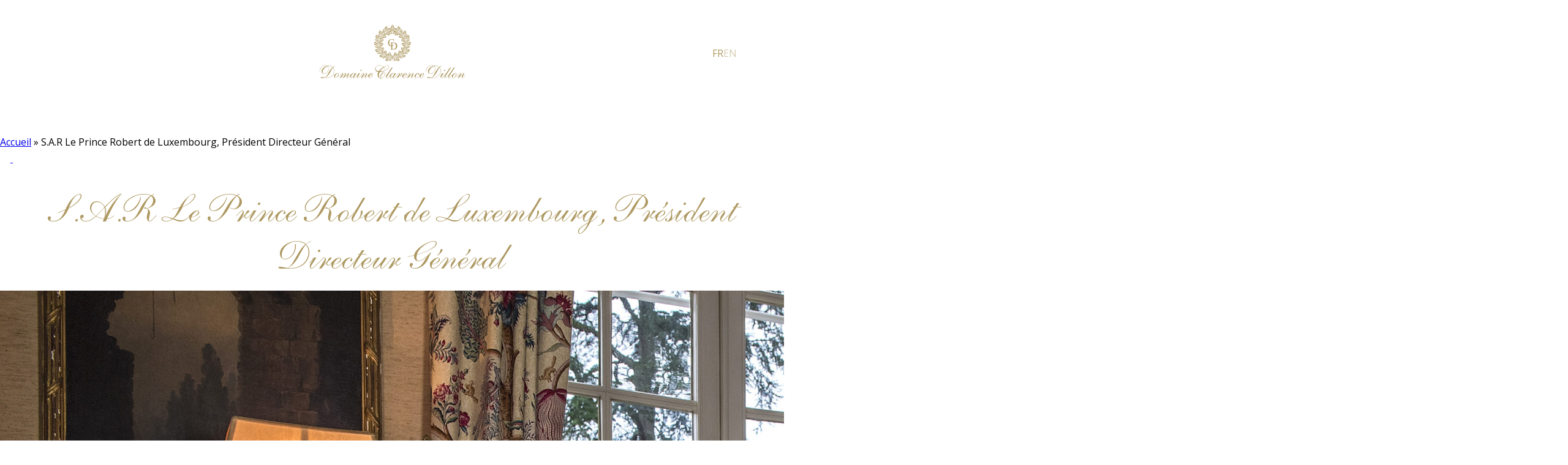

--- FILE ---
content_type: text/html; charset=UTF-8
request_url: https://media.domaineclarencedillon.com/dcd-media/s-a-r-le-prince-robert-de-luxembourg-president-directeur-general-17/
body_size: 283228
content:
<!DOCTYPE html>
<html lang="fr-FR">
	<head>
		<meta charset="UTF-8">
		<meta name="viewport" content="width=device-width, initial-scale=1.0, shrink-to-fit=no">
		<link rel="profile" href="http://gmpg.org/xfn/11" />
		<script>
	      dataLayer = [{
	          'site_lang': 'fr'
	      }];
		</script>
		
		<meta name='robots' content='noindex, nofollow' />
	<style>img:is([sizes="auto" i], [sizes^="auto," i]) { contain-intrinsic-size: 3000px 1500px }</style>
	<link rel="alternate" href="https://media.domaineclarencedillon.com/dcd-media/s-a-r-le-prince-robert-de-luxembourg-president-directeur-general-17/" hreflang="fr" />
<link rel="alternate" href="https://media.domaineclarencedillon.com/en/dcd-media/h-r-h-prince-robert-de-luxembourg-chairman-and-ceo-16/" hreflang="en" />

<!-- Google Tag Manager for WordPress by gtm4wp.com -->
<script data-cfasync="false" data-pagespeed-no-defer>
	var gtm4wp_datalayer_name = "dataLayer";
	var dataLayer = dataLayer || [];

	const gtm4wp_scrollerscript_debugmode         = false;
	const gtm4wp_scrollerscript_callbacktime      = 100;
	const gtm4wp_scrollerscript_readerlocation    = 150;
	const gtm4wp_scrollerscript_contentelementid  = "content";
	const gtm4wp_scrollerscript_scannertime       = 60;
</script>
<!-- End Google Tag Manager for WordPress by gtm4wp.com -->
	<!-- This site is optimized with the Yoast SEO plugin v25.3 - https://yoast.com/wordpress/plugins/seo/ -->
	<title>S.A.R Le Prince Robert de Luxembourg, Président Directeur Général - Médiatheque | Domaine Clarence Dillon</title>
	<meta property="og:locale" content="fr_FR" />
	<meta property="og:locale:alternate" content="en_GB" />
	<meta property="og:type" content="article" />
	<meta property="og:title" content="S.A.R Le Prince Robert de Luxembourg, Président Directeur Général - Médiatheque | Domaine Clarence Dillon" />
	<meta property="og:url" content="https://media.domaineclarencedillon.com/dcd-media/s-a-r-le-prince-robert-de-luxembourg-president-directeur-general-17/" />
	<meta property="og:site_name" content="Médiatheque | Domaine Clarence Dillon" />
	<meta property="og:image" content="https://media.domaineclarencedillon.com/wp-content/uploads/2023/05/Domaine_Clarence_Dillon_People_Prince_Robert_de_Luxembourg_Chairman__CEO_5-scaled.jpg" />
	<meta property="og:image:width" content="2560" />
	<meta property="og:image:height" content="1707" />
	<meta property="og:image:type" content="image/jpeg" />
	<meta name="twitter:card" content="summary_large_image" />
	<script type="application/ld+json" class="yoast-schema-graph">{"@context":"https://schema.org","@graph":[{"@type":"WebPage","@id":"https://media.domaineclarencedillon.com/dcd-media/s-a-r-le-prince-robert-de-luxembourg-president-directeur-general-17/","url":"https://media.domaineclarencedillon.com/dcd-media/s-a-r-le-prince-robert-de-luxembourg-president-directeur-general-17/","name":"S.A.R Le Prince Robert de Luxembourg, Président Directeur Général - Médiatheque | Domaine Clarence Dillon","isPartOf":{"@id":"https://media.domaineclarencedillon.com/#website"},"primaryImageOfPage":{"@id":"https://media.domaineclarencedillon.com/dcd-media/s-a-r-le-prince-robert-de-luxembourg-president-directeur-general-17/#primaryimage"},"image":{"@id":"https://media.domaineclarencedillon.com/dcd-media/s-a-r-le-prince-robert-de-luxembourg-president-directeur-general-17/#primaryimage"},"thumbnailUrl":"https://media.domaineclarencedillon.com/wp-content/uploads/2023/05/Domaine_Clarence_Dillon_People_Prince_Robert_de_Luxembourg_Chairman__CEO_5-scaled.jpg","datePublished":"2023-05-02T08:57:08+00:00","breadcrumb":{"@id":"https://media.domaineclarencedillon.com/dcd-media/s-a-r-le-prince-robert-de-luxembourg-president-directeur-general-17/#breadcrumb"},"inLanguage":"fr-FR","potentialAction":[{"@type":"ReadAction","target":["https://media.domaineclarencedillon.com/dcd-media/s-a-r-le-prince-robert-de-luxembourg-president-directeur-general-17/"]}]},{"@type":"ImageObject","inLanguage":"fr-FR","@id":"https://media.domaineclarencedillon.com/dcd-media/s-a-r-le-prince-robert-de-luxembourg-president-directeur-general-17/#primaryimage","url":"https://media.domaineclarencedillon.com/wp-content/uploads/2023/05/Domaine_Clarence_Dillon_People_Prince_Robert_de_Luxembourg_Chairman__CEO_5-scaled.jpg","contentUrl":"https://media.domaineclarencedillon.com/wp-content/uploads/2023/05/Domaine_Clarence_Dillon_People_Prince_Robert_de_Luxembourg_Chairman__CEO_5-scaled.jpg","width":2560,"height":1707},{"@type":"BreadcrumbList","@id":"https://media.domaineclarencedillon.com/dcd-media/s-a-r-le-prince-robert-de-luxembourg-president-directeur-general-17/#breadcrumb","itemListElement":[{"@type":"ListItem","position":1,"name":"Accueil","item":"https://media.domaineclarencedillon.com/"},{"@type":"ListItem","position":2,"name":"S.A.R Le Prince Robert de Luxembourg, Président Directeur Général"}]},{"@type":"WebSite","@id":"https://media.domaineclarencedillon.com/#website","url":"https://media.domaineclarencedillon.com/","name":"Médiatheque | Domaine Clarence Dillon","description":"","potentialAction":[{"@type":"SearchAction","target":{"@type":"EntryPoint","urlTemplate":"https://media.domaineclarencedillon.com/?s={search_term_string}"},"query-input":{"@type":"PropertyValueSpecification","valueRequired":true,"valueName":"search_term_string"}}],"inLanguage":"fr-FR"}]}</script>
	<!-- / Yoast SEO plugin. -->


<link rel='dns-prefetch' href='//cdn.jsdelivr.net' />
<link rel='dns-prefetch' href='//fonts.googleapis.com' />
<link rel="alternate" type="application/rss+xml" title="Médiatheque | Domaine Clarence Dillon &raquo; Flux" href="https://media.domaineclarencedillon.com/feed/" />
<link rel="alternate" type="application/rss+xml" title="Médiatheque | Domaine Clarence Dillon &raquo; Flux des commentaires" href="https://media.domaineclarencedillon.com/comments/feed/" />
<link rel="alternate" type="application/rss+xml" title="Médiatheque | Domaine Clarence Dillon &raquo; S.A.R Le Prince Robert de Luxembourg, Président Directeur Général Flux des commentaires" href="https://media.domaineclarencedillon.com/dcd-media/s-a-r-le-prince-robert-de-luxembourg-president-directeur-general-17/feed/" />
<style id='classic-theme-styles-inline-css'>
/*! This file is auto-generated */
.wp-block-button__link{color:#fff;background-color:#32373c;border-radius:9999px;box-shadow:none;text-decoration:none;padding:calc(.667em + 2px) calc(1.333em + 2px);font-size:1.125em}.wp-block-file__button{background:#32373c;color:#fff;text-decoration:none}
</style>
<style id='wpgb-head-inline-css'>
.wp-grid-builder:not(.wpgb-template),.wpgb-facet{opacity:0.01}.wpgb-facet fieldset{margin:0;padding:0;border:none;outline:none;box-shadow:none}.wpgb-facet fieldset:last-child{margin-bottom:40px;}.wpgb-facet fieldset legend.wpgb-sr-only{height:1px;width:1px}
</style>
<link rel='stylesheet' id='normalize-css-css' href='https://media.domaineclarencedillon.com/wp-content/themes/dcd-mediatheque-1.2.0/assets/css/normalize.css?ver=1.2.0' media='all' />
<link rel='stylesheet' id='swiper-css-css' href='https://cdn.jsdelivr.net/npm/swiper@8/swiper-bundle.min.css?ver=1.2.0' media='all' />
<link rel='stylesheet' id='global-css' href='https://media.domaineclarencedillon.com/wp-content/themes/dcd-mediatheque-1.2.0/assets/css/global.css?ver=1.2.0' media='all' />
<link rel='stylesheet' id='homepage-css' href='https://media.domaineclarencedillon.com/wp-content/themes/dcd-mediatheque-1.2.0/assets/css/homepage.css?ver=1.2.0' media='all' />
<link rel='stylesheet' id='Open-sans-css' href='https://fonts.googleapis.com/css2?family=Open+Sans&#038;display=swap&#038;ver=1' media='all' />
<link rel='stylesheet' id='print-css' href='https://media.domaineclarencedillon.com/wp-content/themes/dcd-mediatheque-1.2.0/assets/css/print.css?ver=1.2.0' media='print' />
<link rel='stylesheet' id='sib-front-css-css' href='https://media.domaineclarencedillon.com/wp-content/plugins/mailin/css/mailin-front.css?ver=6.8' media='all' />
<script src="https://media.domaineclarencedillon.com/wp-content/plugins/duracelltomi-google-tag-manager/dist/js/analytics-talk-content-tracking.js?ver=1.21.1" id="gtm4wp-scroll-tracking-js"></script>
<script src="https://media.domaineclarencedillon.com/wp-includes/js/jquery/jquery.min.js?ver=3.7.1" id="jquery-core-js"></script>
<script src="https://media.domaineclarencedillon.com/wp-includes/js/jquery/jquery-migrate.min.js?ver=3.4.1" id="jquery-migrate-js"></script>
<script id="sib-front-js-js-extra">
var sibErrMsg = {"invalidMail":"Please fill out valid email address","requiredField":"Please fill out required fields","invalidDateFormat":"Please fill out valid date format","invalidSMSFormat":"Please fill out valid phone number"};
var ajax_sib_front_object = {"ajax_url":"https:\/\/media.domaineclarencedillon.com\/wp-admin\/admin-ajax.php","ajax_nonce":"abd7c7634e","flag_url":"https:\/\/media.domaineclarencedillon.com\/wp-content\/plugins\/mailin\/img\/flags\/"};
</script>
<script src="https://media.domaineclarencedillon.com/wp-content/plugins/mailin/js/mailin-front.js?ver=1750068738" id="sib-front-js-js"></script>
<link rel="https://api.w.org/" href="https://media.domaineclarencedillon.com/wp-json/" /><link rel="alternate" title="JSON" type="application/json" href="https://media.domaineclarencedillon.com/wp-json/wp/v2/dcd-media/1769" /><link rel="EditURI" type="application/rsd+xml" title="RSD" href="https://media.domaineclarencedillon.com/xmlrpc.php?rsd" />
<link rel='shortlink' href='https://media.domaineclarencedillon.com/?p=1769' />
<link rel="alternate" title="oEmbed (JSON)" type="application/json+oembed" href="https://media.domaineclarencedillon.com/wp-json/oembed/1.0/embed?url=https%3A%2F%2Fmedia.domaineclarencedillon.com%2Fdcd-media%2Fs-a-r-le-prince-robert-de-luxembourg-president-directeur-general-17%2F" />
<link rel="alternate" title="oEmbed (XML)" type="text/xml+oembed" href="https://media.domaineclarencedillon.com/wp-json/oembed/1.0/embed?url=https%3A%2F%2Fmedia.domaineclarencedillon.com%2Fdcd-media%2Fs-a-r-le-prince-robert-de-luxembourg-president-directeur-general-17%2F&#038;format=xml" />
<noscript><style>.wp-grid-builder .wpgb-card.wpgb-card-hidden .wpgb-card-wrapper{opacity:1!important;visibility:visible!important;transform:none!important}.wpgb-facet {opacity:1!important;pointer-events:auto!important}.wpgb-facet *:not(.wpgb-pagination-facet){display:none}</style></noscript>
<!-- Google Tag Manager for WordPress by gtm4wp.com -->
<!-- GTM Container placement set to automatic -->
<script data-cfasync="false" data-pagespeed-no-defer>
	var dataLayer_content = {"visitorLoginState":"logged-out","pageTitle":"S.A.R Le Prince Robert de Luxembourg, Président Directeur Général - Médiatheque | Domaine Clarence Dillon","pagePostType":"dcd-media","pagePostType2":"single-dcd-media","pageCategory":["uncategorized"],"pagePostDate":"02\/05\/2023","pagePostDateYear":2023,"pagePostDateMonth":5,"pagePostDateDay":2,"pagePostDateDayName":"mardi","pagePostDateHour":8,"pagePostDateMinute":57,"pagePostDateIso":"2023-05-02T08:57:08+00:00","pagePostDateUnix":1683017828};
	dataLayer.push( dataLayer_content );
</script>
<script data-cfasync="false" data-pagespeed-no-defer>
(function(w,d,s,l,i){w[l]=w[l]||[];w[l].push({'gtm.start':
new Date().getTime(),event:'gtm.js'});var f=d.getElementsByTagName(s)[0],
j=d.createElement(s),dl=l!='dataLayer'?'&l='+l:'';j.async=true;j.src=
'//www.googletagmanager.com/gtm.js?id='+i+dl;f.parentNode.insertBefore(j,f);
})(window,document,'script','dataLayer','GTM-PK4JJZJ');
</script>
<!-- End Google Tag Manager for WordPress by gtm4wp.com --><link rel="pingback" href="https://media.domaineclarencedillon.com/xmlrpc.php"><link rel="icon" href="https://media.domaineclarencedillon.com/wp-content/uploads/2023/06/cropped-FAV-DCD-V2-32x32.png" sizes="32x32" />
<link rel="icon" href="https://media.domaineclarencedillon.com/wp-content/uploads/2023/06/cropped-FAV-DCD-V2-192x192.png" sizes="192x192" />
<link rel="apple-touch-icon" href="https://media.domaineclarencedillon.com/wp-content/uploads/2023/06/cropped-FAV-DCD-V2-180x180.png" />
<meta name="msapplication-TileImage" content="https://media.domaineclarencedillon.com/wp-content/uploads/2023/06/cropped-FAV-DCD-V2-270x270.png" />
		
		<!-- realfavicongenerator.net -->
		<!--<link rel="apple-touch-icon" sizes="180x180" href="https://media.domaineclarencedillon.com/wp-content/themes/dcd-mediatheque-1.2.0/assets/images/favicon/apple-touch-icon.png">-->
		<!--<link rel="icon" type="image/png" sizes="32x32" href="https://media.domaineclarencedillon.com/wp-content/themes/dcd-mediatheque-1.2.0/assets/images/favicon/favicon-32x32.png">-->
		<!--<link rel="icon" type="image/png" sizes="16x16" href="https://media.domaineclarencedillon.com/wp-content/themes/dcd-mediatheque-1.2.0/assets/images/favicon/favicon-16x16.png">-->
		<!--<link rel="manifest" href="https://media.domaineclarencedillon.com/wp-content/themes/dcd-mediatheque-1.2.0/assets/images/favicon/site.webmanifest">-->
		<!--<link rel="mask-icon" href="https://media.domaineclarencedillon.com/wp-content/themes/dcd-mediatheque-1.2.0/assets/images/favicon/safari-pinned-tab.svg" color="#ed6b37">-->
		<!--<link rel="shortcut icon" href="https://media.domaineclarencedillon.com/wp-content/themes/dcd-mediatheque-1.2.0/assets/images/favicon/favicon.ico">-->
		<!--<meta name="msapplication-TileColor" content="#da532c">-->
		<!--<meta name="msapplication-config" content="https://media.domaineclarencedillon.com/wp-content/themes/dcd-mediatheque-1.2.0/assets/images/favicon/browserconfig.xml">-->
		<meta name="theme-color" content="#ffffff">
	</head>
	<body class="wp-singular dcd-media-template-default single single-dcd-media postid-1769 wp-theme-dcd-mediatheque-120 no-customize-support">
	
	
<!-- GTM Container placement set to automatic -->
<!-- Google Tag Manager (noscript) -->
				<noscript><iframe src="https://www.googletagmanager.com/ns.html?id=GTM-PK4JJZJ" height="0" width="0" style="display:none;visibility:hidden" aria-hidden="true"></iframe></noscript>
<!-- End Google Tag Manager (noscript) -->	
	
		<nav class="nav">
		<div class="nav-container">
			<a href="https://media.domaineclarencedillon.com">
				<svg xmlns="http://www.w3.org/2000/svg" width="239" height="90" viewBox="0 0 239 90" fill="none">
					<path fill-rule="evenodd" clip-rule="evenodd" d="M140.431 39.8387C140.459 39.7919 140.487 39.7463 140.512 39.6995C140.456 39.7098 140.409 39.7315 140.357 39.7543C140.28 39.7896 140.195 39.8284 140.075 39.8375C140.156 39.9197 140.228 40.0086 140.292 40.1021C140.332 40.0052 140.382 39.9208 140.431 39.8387ZM143.031 36.091C143.045 35.8116 143.037 35.6747 142.971 35.6245C142.936 35.6667 142.886 35.7021 142.814 35.7169C142.855 35.8755 142.936 35.9975 143.03 36.1127C143.031 36.1047 143.031 36.0979 143.031 36.091ZM139.628 44.8204C139.685 45.0165 139.717 45.2013 139.725 45.3758C139.833 44.988 139.831 44.7177 139.774 44.3836C139.729 44.3904 139.716 44.4018 139.714 44.4041C139.697 44.4212 139.704 44.4896 139.709 44.5341C139.718 44.6208 139.729 44.728 139.649 44.8021C139.641 44.809 139.635 44.8147 139.628 44.8204ZM134.262 44.85C134.195 44.8591 134.181 44.8842 134.176 44.8934C134.101 45.0393 134.342 45.499 134.472 45.7476C134.545 45.6301 134.636 45.5366 134.721 45.4499C134.766 45.4054 134.81 45.3598 134.849 45.3142C134.706 45.3119 134.53 45.2891 134.487 45.1146C134.481 45.0941 134.481 45.0736 134.488 45.053C134.618 44.6048 135.023 44.3026 135.38 44.0357C135.494 43.9513 135.605 43.8681 135.695 43.7871C135.548 43.754 135.428 43.6651 135.33 43.5921C135.267 43.5453 135.176 43.4791 135.148 43.4894C135.144 43.4906 135.108 43.502 135.055 43.6137C135.031 43.6593 134.98 43.6856 134.932 43.6776C134.881 43.6696 134.841 43.6286 134.836 43.5784L134.828 43.5134C134.797 43.2556 134.767 43.0104 134.635 42.8998C134.329 43.3856 134.12 44.1235 134.353 44.6915C134.367 44.7257 134.365 44.7622 134.346 44.793C134.329 44.8249 134.297 44.8455 134.262 44.85ZM119.441 35.4865C121.076 35.1843 122.335 33.9104 122.631 32.6467C122.037 32.6809 121.674 33.7747 121.036 34.2354C120.603 34.5536 120.076 34.7372 119.441 34.8045V30.3714C127.652 28.095 127.466 42.5759 119.441 40.0371V35.4865ZM112.507 30.8253C112.831 33.7427 114.818 35.271 117.738 35.8276C117.68 35.8104 117.862 38.9069 117.624 40.1478C117.394 40.6427 116.316 40.2846 116.143 40.8321C119.477 41.002 123.361 41.2814 125.36 39.9231C127.124 38.7256 127.873 36.2051 127.519 34.0096C127.093 31.3215 125.077 29.7738 122.288 29.5754C120.808 29.4681 118.954 29.5446 117.508 29.5754C117.131 29.5822 116.468 29.3655 116.143 29.8023C117.079 29.702 117.512 30.2015 117.689 30.9485C117.689 32.0799 117.683 34.8239 117.683 34.8239C117.683 34.8239 117.66 34.8114 117.624 34.8045C113.369 34.2628 113.489 25.6224 117.28 24.5754C119.22 24.0348 120.915 25.1137 121.601 26.2782C121.862 26.7116 121.891 27.3617 122.402 27.7551L122.174 23.7771C121.58 23.7896 121.884 24.694 121.151 24.5754C116.5 22.2283 111.945 25.8231 112.507 30.8253ZM139.751 19.9211C139.703 19.8937 139.653 19.864 139.605 19.8275C139.637 19.9039 139.655 19.9883 139.624 20.0739C139.623 20.0773 139.622 20.0807 139.621 20.083C139.665 20.1104 139.704 20.1412 139.742 20.1697C139.867 20.2678 139.908 20.2929 139.987 20.2221C139.985 20.0682 139.901 20.0112 139.751 19.9211ZM143.614 29.5172C143.619 29.5628 143.617 29.6141 143.616 29.6666C143.616 29.7065 143.614 29.7681 143.62 29.8149C143.741 29.7065 143.894 29.6084 144.052 29.5069C144.567 29.1773 144.866 28.9458 144.68 28.509C144.665 28.4771 144.668 28.4383 144.687 28.4063C144.704 28.3756 144.736 28.3539 144.772 28.3505C145.015 28.3185 145.146 28.0927 145.232 27.876C144.6 27.8361 144.197 27.5647 143.889 27.2088C143.892 27.243 143.895 27.2795 143.897 27.3172C143.918 27.6091 143.946 28.006 144.073 28.3014C144.086 28.3322 144.085 28.3687 144.069 28.3995C144.054 28.4303 144.025 28.4531 143.992 28.4599C143.765 28.509 143.773 28.5888 143.794 28.8249C143.811 29.0005 143.833 29.2218 143.716 29.4533C143.696 29.4921 143.656 29.5161 143.614 29.5172ZM143.055 25.9018C143.053 25.903 143.05 25.903 143.047 25.903C142.888 25.903 142.818 25.806 142.771 25.7364C142.753 25.7786 142.726 25.8094 142.698 25.8322C142.754 25.9748 142.866 26.0683 142.991 26.1733C143.016 26.1915 143.039 26.212 143.062 26.2314C143.098 26.2189 143.117 26.2063 143.122 26.1961C143.138 26.1676 143.111 26.0809 143.088 26.0102C143.077 25.9759 143.065 25.9406 143.055 25.9018ZM135.388 11.4882C135.358 11.4791 135.335 11.4608 135.321 11.4358C135.266 11.4757 135.192 11.527 135.131 11.5167C135.137 11.5213 135.142 11.5259 135.146 11.5304C135.184 11.5669 135.191 11.6239 135.165 11.6696C135.043 11.8851 134.852 12.0231 134.667 12.1554C134.373 12.3664 134.12 12.5477 134.131 13.0142C134.132 13.0427 134.123 13.0701 134.103 13.0918C134.051 13.1533 133.989 13.1488 133.966 13.1454C133.874 13.1283 133.841 13.0359 133.799 12.9195C133.762 12.818 133.701 12.6481 133.621 12.6287C133.578 12.6162 133.519 12.6458 133.446 12.7017C133.609 13.1727 133.826 13.2434 134.019 13.248C134.06 13.2491 134.098 13.2731 134.118 13.3096C134.137 13.3461 134.135 13.3906 134.114 13.4259C133.993 13.6141 134.114 13.7966 134.327 14.0749C134.382 14.1467 134.439 14.2208 134.488 14.2961C134.553 14.1855 134.619 14.0771 134.687 13.9688C134.945 13.5537 135.188 13.1625 135.308 12.6378C135.318 12.5899 135.358 12.5546 135.407 12.5489C135.453 12.5386 135.502 12.5694 135.525 12.6128C135.783 13.1454 135.484 13.5685 135.219 13.9426C134.997 14.2596 134.798 14.5402 134.869 14.8755C134.928 14.8071 134.995 14.7466 135.059 14.6873C135.248 14.5174 135.408 14.3703 135.42 14.0635C135.422 14.0167 135.452 13.9745 135.497 13.9597C135.542 13.9414 135.591 13.9563 135.623 13.9916C135.89 14.2973 135.68 14.5881 135.511 14.8219C135.408 14.9622 135.304 15.1082 135.299 15.2439C135.294 15.3146 135.315 15.3511 135.347 15.4081C135.359 15.4321 135.374 15.4583 135.387 15.4879C135.448 15.4514 135.517 15.4332 135.583 15.4492C135.727 15.4879 135.769 15.6556 135.814 15.8335C135.875 16.0764 135.932 16.2544 136.091 16.2897C136.149 16.2327 136.173 16.1129 136.197 15.9875C136.209 15.9202 136.223 15.8529 136.241 15.7913C136.256 15.7423 136.301 15.7092 136.352 15.7092H136.355C136.407 15.7103 136.452 15.7468 136.465 15.797C136.48 15.8575 136.495 15.9248 136.512 15.992C136.602 16.3855 136.729 16.9238 137.015 17.039C137.148 17.0926 137.322 17.055 137.531 16.9295C137.54 16.6193 137.445 16.2213 137.345 15.8027C137.283 15.5484 137.22 15.2838 137.177 15.026C137.169 14.9724 137.199 14.92 137.249 14.8994C137.299 14.8812 137.357 14.8983 137.388 14.9416C137.723 15.4366 137.893 15.7685 137.972 16.6136C138.044 16.5098 138.101 16.3878 138.16 16.2601C138.263 16.0399 138.368 15.813 138.563 15.6613C138.48 15.3899 138.425 15.1287 138.37 14.8766C138.264 14.3805 138.174 13.954 137.909 13.6803C137.877 13.646 137.868 13.5959 137.888 13.5525C137.907 13.5092 137.952 13.4852 137.998 13.4852C138.168 13.4944 138.32 13.5753 138.448 13.7282C138.722 14.0532 138.84 14.6485 138.834 15.1709C139.398 14.4763 139.075 13.6734 138.595 12.7154C138.577 12.6778 138.579 12.6333 138.603 12.5991C138.627 12.5637 138.668 12.5455 138.709 12.5477C139.105 12.582 139.219 12.9047 139.31 13.1648C139.338 13.24 139.364 13.3142 139.395 13.3792C139.549 13.0712 139.606 12.6994 139.539 12.4052C139.491 12.1953 139.387 12.0402 139.227 11.9444C139.179 11.9159 139.159 11.8566 139.178 11.8053C139.196 11.754 139.253 11.7232 139.305 11.7311C139.398 11.746 139.461 11.7357 139.504 11.7015C139.604 11.6205 139.615 11.389 139.625 11.1848C139.628 11.1278 139.631 11.0719 139.636 11.0183C139.64 10.9613 139.685 10.9168 139.742 10.9123C139.836 10.9031 139.899 10.9431 139.931 10.9761C140.021 11.0708 140.003 11.2213 139.985 11.3673C139.982 11.389 139.979 11.4129 139.977 11.4369C140.012 11.4244 140.046 11.4118 140.082 11.4004C140.295 11.3274 140.427 11.2738 140.461 11.1187C140.47 11.0765 140.502 11.0423 140.544 11.0309C140.589 11.0195 140.631 11.0332 140.66 11.0651C140.702 11.1119 140.764 11.2168 140.691 11.3879C140.596 11.6148 140.285 11.8817 139.985 11.9456V12.704H139.992C140.078 12.704 140.202 12.5968 140.367 12.4417C140.532 12.2888 140.704 12.1303 140.894 12.0847C140.936 12.0722 140.982 12.0904 141.009 12.1235C141.038 12.1577 141.045 12.2045 141.026 12.2444C140.872 12.5945 140.609 12.8294 140.354 13.0575C140.029 13.3484 139.721 13.6244 139.64 14.1285C139.705 14.1479 139.807 14.0829 139.97 13.9711C140.148 13.849 140.346 13.6996 140.578 13.7202C140.625 13.7213 140.666 13.751 140.682 13.7943C140.699 13.8376 140.688 13.8878 140.652 13.9186C140.499 14.0646 140.333 14.1992 140.172 14.3303C139.735 14.6862 139.32 15.0238 139.103 15.5621C139.185 15.5233 139.289 15.4663 139.37 15.4229C139.598 15.2975 139.857 15.1561 140.085 15.1253C140.13 15.1173 140.174 15.1401 140.198 15.1789C140.222 15.2165 140.222 15.2655 140.197 15.3032C140.006 15.5929 139.679 15.7297 139.363 15.862C139.051 15.992 138.755 16.1175 138.605 16.373C138.652 16.3844 138.719 16.3604 138.842 16.3091C139.016 16.2327 139.255 16.13 139.477 16.3228C139.504 16.3467 139.519 16.3821 139.517 16.4186C139.514 16.4551 139.494 16.4882 139.463 16.5075C139.281 16.6227 139.061 16.6957 138.847 16.7653C138.591 16.8486 138.343 16.9295 138.175 17.0789C138.449 16.9569 138.718 16.8508 139.018 16.7687C139.054 16.7596 139.09 16.7664 139.118 16.787C139.146 16.8075 139.164 16.8406 139.164 16.8771C139.174 17.1975 138.894 17.2443 138.708 17.2751C138.634 17.2876 138.575 17.2991 138.531 17.315C138.847 17.4348 139.187 17.2363 139.495 17.0607C139.613 16.9923 139.725 16.9284 139.827 16.8885C139.852 16.8771 139.881 16.8771 139.906 16.8862C139.944 16.8987 140.059 16.9375 140.076 17.0447C140.094 17.1576 139.994 17.234 139.896 17.307C139.867 17.3287 139.81 17.3709 139.776 17.4063C140.206 17.5853 140.435 17.3629 140.743 17.0595C140.901 16.9056 141.074 16.7356 141.293 16.6148C141.344 16.5748 141.406 16.544 141.484 16.5292C141.541 16.5212 141.6 16.5532 141.617 16.6113C141.633 16.6684 141.604 16.7288 141.548 16.7505C141.506 16.7664 141.465 16.7847 141.426 16.8052C141.364 16.8611 141.329 16.9569 141.284 17.0881C141.243 17.2135 141.195 17.3572 141.094 17.4576C141.113 17.4576 141.134 17.4542 141.154 17.4496C141.421 17.3892 141.663 17.0173 141.753 16.8292C141.779 16.7778 141.839 16.7528 141.894 16.7699C141.937 16.7835 142.072 16.8269 142.1 16.9455C142.129 17.0652 142.033 17.1576 141.948 17.2409C141.935 17.2546 141.916 17.2717 141.899 17.2899C141.971 17.3184 142.049 17.3435 142.129 17.3698C142.376 17.4485 142.632 17.5306 142.774 17.7495C142.806 17.8009 142.795 17.8682 142.747 17.9047C142.531 18.0677 142.351 17.9377 142.22 17.8419C142.073 17.7347 141.954 17.6469 141.74 17.7644C141.749 17.9297 141.85 17.9959 141.986 18.0849C142.122 18.1738 142.276 18.2753 142.321 18.492C142.331 18.5319 142.316 18.5741 142.285 18.6015C142.254 18.6289 142.208 18.6369 142.171 18.6243C141.908 18.5353 141.701 18.3825 141.517 18.2468C141.235 18.0415 141.023 17.8887 140.725 17.9936C140.817 18.1864 140.953 18.3403 141.095 18.5034C141.145 18.5593 141.195 18.6163 141.243 18.6745C141.266 18.703 141.274 18.7406 141.266 18.7749C141.258 18.8102 141.234 18.8399 141.2 18.8547C141.115 18.8912 141.02 18.8878 140.916 18.8421C140.617 18.7144 140.289 18.2616 140.146 17.9411C139.92 17.9651 139.7 17.9343 139.518 17.9069C139.421 17.8921 139.322 17.8773 139.245 17.8761C139.298 17.9343 139.356 17.989 139.415 18.0449C139.593 18.2137 139.795 18.4042 139.864 18.7247C139.872 18.7623 139.86 18.8011 139.833 18.8296C139.807 18.857 139.771 18.8672 139.729 18.8627C139.289 18.7828 139.107 18.4384 138.945 18.1362C138.883 18.0176 138.823 17.9047 138.75 17.8077C138.003 17.7142 137.647 17.7838 137.171 18.1134C137.132 18.7053 137.479 18.8889 137.879 19.0999C138.02 19.174 138.163 19.2504 138.29 19.3462C138.135 19.1717 138.022 18.9493 137.996 18.6448C137.992 18.589 138.028 18.5376 138.082 18.5228C138.851 18.3152 139.264 18.7999 139.664 19.2687C139.957 19.612 140.26 19.9667 140.706 20.0431C140.758 20.0522 140.797 20.0944 140.802 20.148C140.805 20.2005 140.773 20.2495 140.723 20.2666C140.586 20.3134 140.489 20.4137 140.389 20.521C140.288 20.6259 140.178 20.7433 140.017 20.8129C140.066 20.9714 140.084 21.0969 140.071 21.2315C140.114 21.1779 140.152 21.1197 140.194 21.0615C140.35 20.8312 140.528 20.57 140.902 20.5084C140.945 20.4993 140.993 20.521 141.017 20.5597C141.044 20.5985 141.044 20.6475 141.017 20.6863C140.916 20.8403 140.802 20.9817 140.69 21.1174C140.515 21.3307 140.349 21.5326 140.232 21.7835C140.285 21.8474 140.367 21.885 140.408 21.877C140.441 21.8713 140.454 21.8211 140.459 21.7801C140.466 21.7253 140.511 21.6831 140.566 21.6797C140.618 21.6831 140.67 21.7105 140.685 21.763C140.728 21.9158 140.742 22.0652 140.758 22.2112C140.786 22.4895 140.811 22.7335 141.024 22.924C141.056 22.8544 141.064 22.7438 141.073 22.6343C141.085 22.4792 141.098 22.3161 141.18 22.1986C141.202 22.1644 141.239 22.1484 141.282 22.1484C141.322 22.1507 141.358 22.1735 141.377 22.2089C141.514 22.4644 141.479 22.721 141.446 22.9707C141.409 23.2502 141.372 23.5148 141.568 23.7908C141.819 23.8101 142.001 23.7634 142.113 23.6402C142.388 23.3403 142.237 22.6172 142.127 22.0891L142.096 21.934C142.084 21.8804 142.111 21.828 142.161 21.8052C142.226 21.7755 142.39 21.7367 142.544 22.0127C142.705 22.3024 142.827 22.8909 142.749 23.3209C143.081 23.07 143.446 22.7301 143.737 22.3423C143.673 22.3697 143.598 22.3754 143.497 22.38C143.435 22.3788 143.386 22.3298 143.384 22.2693C143.376 22.0994 143.38 21.9146 143.385 21.7356C143.396 21.2691 143.408 20.7867 143.187 20.5928C143.161 20.57 143.147 20.5369 143.147 20.5038C143.149 20.4685 143.165 20.4377 143.191 20.416C143.315 20.3134 143.412 20.3225 143.476 20.351C143.663 20.4331 143.694 20.7433 143.714 21.1402C143.718 21.2121 143.721 21.2714 143.726 21.309C143.742 21.3969 143.781 21.5063 143.817 21.6113C143.876 21.7755 143.932 21.934 143.924 22.0697C144.091 21.8006 144.214 21.5177 144.263 21.2292C144.347 20.7468 144.218 20.2917 143.878 19.88C143.838 19.831 143.843 19.7591 143.892 19.718C144.019 19.612 144.14 19.5743 144.25 19.6097C144.461 19.677 144.539 19.9792 144.616 20.27C144.644 20.3795 144.674 20.4981 144.709 20.5825C144.883 20.4309 145.056 20.0191 145.039 19.6587C145.031 19.4877 144.976 19.271 144.757 19.2139C144.7 19.1991 144.664 19.1444 144.672 19.0862C144.68 19.0292 144.729 18.9858 144.787 18.9858C144.79 18.987 144.8 18.987 144.804 18.987C145.152 18.987 145.312 18.784 145.375 18.2696C145.378 18.2343 145.396 18.2046 145.425 18.1864C145.453 18.167 145.487 18.1613 145.522 18.1715C145.628 18.2023 145.694 18.2536 145.726 18.3255C145.774 18.4384 145.713 18.5525 145.661 18.6528C145.628 18.7167 145.586 18.7954 145.599 18.833C145.607 18.8638 145.614 18.8718 145.614 18.8718C145.627 18.865 145.705 18.8159 145.753 18.7863C145.872 18.7121 146.005 18.6277 146.136 18.6882C146.266 18.7463 146.293 18.9129 146.302 18.9665C146.31 19.0166 146.285 19.0657 146.239 19.0885C146.195 19.1113 146.14 19.1022 146.105 19.0645C146.089 19.0486 146.075 19.036 146.066 19.0269C146.065 19.028 146.064 19.0292 146.064 19.0315C146.015 19.1159 145.921 19.2824 145.66 19.2356L145.637 19.2721C145.495 19.5162 145.361 19.7477 145.362 20.1115C145.524 20.0454 145.67 19.9621 145.823 19.8743C145.926 19.815 146.028 19.7568 146.137 19.7032C146.175 19.685 146.222 19.6873 146.258 19.7146C146.293 19.7409 146.309 19.7842 146.302 19.8275C146.25 20.1127 145.94 20.3088 145.583 20.5369C145.219 20.7684 144.809 21.0296 144.685 21.4037C144.849 21.5223 144.968 21.4527 145.178 21.3102C145.354 21.1904 145.576 21.0422 145.862 21.0958C145.897 21.1026 145.928 21.1266 145.943 21.1585C145.959 21.1904 145.959 21.2281 145.943 21.2611C145.785 21.5793 145.464 21.658 145.179 21.7287C145.011 21.7698 144.852 21.8086 144.732 21.8895C144.59 21.9876 144.501 22.1142 144.408 22.2488C144.315 22.3822 144.22 22.518 144.07 22.6217H144.074C144.13 22.6217 144.203 22.5989 144.311 22.5602C144.485 22.4952 144.7 22.4176 144.939 22.502C144.979 22.5157 145.007 22.5499 145.014 22.591C145.021 22.632 145.006 22.6742 144.974 22.7004C144.739 22.8898 144.447 22.9536 144.164 23.0141C143.829 23.0871 143.51 23.1555 143.297 23.4224C143.324 23.4247 143.361 23.4269 143.388 23.4281C143.432 23.4292 143.476 23.4304 143.517 23.4372C143.557 23.4429 143.59 23.4703 143.606 23.5079C143.621 23.5455 143.615 23.5889 143.591 23.6208C143.542 23.6858 143.484 23.7349 143.417 23.7748C143.518 23.7668 143.628 23.7679 143.751 23.7862C143.782 23.7908 143.809 23.8079 143.827 23.833C143.846 23.8592 143.853 23.8911 143.847 23.9219C143.789 24.215 143.499 24.2549 143.266 24.2869C143.246 24.2892 143.225 24.2914 143.204 24.2949C143.331 24.3199 143.494 24.3017 143.713 24.2743C143.967 24.2424 144.255 24.2025 144.572 24.2549C144.61 24.2618 144.641 24.2846 144.657 24.3188C144.674 24.3519 144.673 24.3918 144.655 24.4249C144.538 24.637 144.406 24.6621 144.291 24.6621C144.714 24.8389 145.059 24.6222 145.448 24.3758C145.672 24.2333 145.906 24.0861 146.161 24.0234C146.21 24.0086 146.264 24.0337 146.29 24.0804C146.315 24.1261 146.306 24.1831 146.267 24.2196C146.186 24.296 146.099 24.3678 146.012 24.4408C145.831 24.5902 145.659 24.7339 145.531 24.9187C145.696 24.9974 145.816 24.8982 146.02 24.7089C146.194 24.5469 146.397 24.3576 146.663 24.3713C146.723 24.3724 146.772 24.4203 146.774 24.4819C146.788 24.7807 146.547 24.8503 146.388 24.8959C146.337 24.9096 146.288 24.9244 146.25 24.9427C146.382 24.9906 146.61 24.9723 146.818 24.9563C147.014 24.9427 147.218 24.9256 147.38 24.9563C147.425 24.9643 147.459 24.9985 147.47 25.0419C147.482 25.0864 147.466 25.132 147.432 25.1594C147.407 25.1799 147.353 25.2118 147.287 25.2472C147.225 25.2814 147.098 25.351 147.035 25.4034C147.057 25.4103 147.093 25.4182 147.143 25.4251C147.185 25.4308 147.222 25.4593 147.237 25.5004C147.251 25.5403 147.242 25.5848 147.214 25.6167C146.999 25.8528 146.805 25.6806 146.677 25.5654C146.527 25.4274 146.382 25.2996 146.117 25.4137C146.138 25.4285 146.215 25.514 146.267 25.5711C146.403 25.7193 146.57 25.9052 146.542 26.139C146.537 26.1721 146.518 26.204 146.488 26.2223C146.458 26.2405 146.424 26.2462 146.39 26.2348C146.116 26.1425 145.971 25.9235 145.845 25.7296C145.671 25.4661 145.53 25.2586 145.116 25.2928C145.069 25.546 145.2 25.6874 145.339 25.8368C145.476 25.9851 145.646 26.1698 145.466 26.4253C145.445 26.4561 145.409 26.4755 145.371 26.4755C145.335 26.4778 145.295 26.4538 145.273 26.4207C145.2 26.3033 145.113 26.2006 145.02 26.0911C144.826 25.8642 144.627 25.6292 144.561 25.254C144.361 25.1229 144.109 25.0316 143.798 24.9792C143.829 25.0647 143.851 25.1365 143.868 25.1993C143.921 25.3772 143.953 25.4844 144.162 25.6908C144.186 25.7148 144.198 25.749 144.195 25.7843C144.191 25.8186 144.173 25.8505 144.145 25.8687C144.034 25.9429 143.906 25.9474 143.79 25.8847C143.518 25.7421 143.303 25.2244 143.268 24.8138C143.227 24.8024 143.185 24.791 143.142 24.7796C142.71 24.6655 142.119 24.5093 141.829 24.7454C141.686 24.8594 141.616 25.0693 141.621 25.3703C141.842 25.5779 142.056 25.7957 142.261 26.0079C142.425 26.1767 142.588 26.3443 142.757 26.5074C142.78 26.5302 142.793 26.561 142.793 26.593C142.791 26.626 142.777 26.6557 142.753 26.6774C142.679 26.7424 142.601 26.772 142.518 26.764C142.358 26.7481 142.24 26.5998 142.117 26.4413C142.032 26.3318 141.944 26.2189 141.85 26.1607C141.881 26.3934 142.126 26.6123 142.384 26.8416C142.642 27.072 142.909 27.3103 143.02 27.6057C143.04 27.6616 143.016 27.7232 142.964 27.7506C142.594 27.9376 142.345 27.5749 142.143 27.2818C142.049 27.145 141.953 27.0047 141.849 26.9123C141.839 27.5076 141.995 27.7825 142.19 28.1212C142.308 28.3277 142.442 28.5615 142.553 28.8956C142.569 28.9412 142.554 28.9926 142.515 29.0222C142.479 29.0541 142.426 29.0564 142.385 29.0325C142.247 28.9504 142.173 28.8146 142.108 28.696C142.068 28.6219 142.029 28.5523 141.98 28.4999C141.76 28.7371 141.875 29.0872 142.06 29.5457C142.119 29.694 142.176 29.8331 142.206 29.9608C142.219 30.0156 142.19 30.0726 142.137 30.0943C142.088 30.1137 141.941 30.1741 141.835 30.0954C141.73 30.0201 141.74 29.8821 141.749 29.7613C141.751 29.7327 141.753 29.6951 141.752 29.6643C141.697 29.7362 141.673 29.8593 141.648 29.9871C141.6 30.2311 141.534 30.563 141.157 30.571C141.126 30.579 141.079 30.5505 141.056 30.5174C141.034 30.4832 141.032 30.441 141.049 30.4045C141.295 29.8947 141.485 29.1306 141.421 28.6322C141.238 28.7348 141.109 28.8865 141.029 29.0929C141.015 29.1283 140.984 29.1557 140.948 29.1636C140.91 29.1716 140.872 29.1625 140.844 29.1374C140.728 29.0348 140.694 28.8899 140.751 28.7405C140.836 28.5136 141.126 28.298 141.39 28.2444V27.2157C141.338 27.2807 141.289 27.3525 141.24 27.4267C141.085 27.6559 140.924 27.8931 140.608 27.9901C140.561 28.006 140.513 27.9889 140.484 27.9524C140.454 27.9148 140.449 27.8635 140.474 27.8224C140.569 27.6559 140.68 27.4951 140.787 27.34C141.137 26.8359 141.468 26.358 141.22 25.7045C140.971 25.8687 140.813 26.1333 140.647 26.4105C140.484 26.6808 140.317 26.9613 140.054 27.1552C140.016 27.1837 139.964 27.1849 139.924 27.1598C139.883 27.1347 139.863 27.0879 139.872 27.0412C139.949 26.6169 140.357 26.0501 140.753 25.5026C140.83 25.3943 140.906 25.2894 140.977 25.1879C140.848 25.2757 140.753 25.4046 140.682 25.5813C140.666 25.6201 140.633 25.6475 140.592 25.6543C140.414 25.6817 140.24 25.7102 140.07 25.7387C139.912 25.7661 139.755 25.7912 139.604 25.8151C139.605 25.8163 139.605 25.8174 139.605 25.8174C139.639 25.8585 139.64 25.9155 139.609 25.9566L139.528 26.0683C139.148 26.5987 138.755 27.1461 138.174 27.5099C138.128 27.5396 138.07 27.5327 138.03 27.4939C137.993 27.4563 137.985 27.397 138.013 27.3514L138.103 27.2043C138.417 26.6899 138.74 26.1596 139.305 25.8608C138.674 25.952 138.114 25.9953 137.634 25.8893C137.47 25.9041 137.397 26.0067 137.305 26.1345C137.188 26.293 137.055 26.4949 136.702 26.4743C136.645 26.4721 136.598 26.4264 136.593 26.3683C136.571 26.0889 136.764 25.9965 136.892 25.9372C136.938 25.9144 136.973 25.8973 136.998 25.8801H136.991C136.806 25.8801 136.665 25.9075 136.536 25.9337C136.342 25.9725 136.172 26.0067 135.955 25.928C135.882 26.1014 135.772 26.2691 135.622 26.4367C135.596 26.4641 135.559 26.4766 135.523 26.4743C135.429 26.4629 135.367 26.4253 135.34 26.3614C135.292 26.2542 135.371 26.147 135.447 26.0444C135.464 26.0216 135.49 25.9862 135.509 25.9566C135.391 26.0102 135.205 26.0934 135.011 25.9919C134.98 25.9748 134.957 25.944 134.951 25.9075C134.945 25.8722 134.957 25.8357 134.982 25.8094C135.127 25.6589 135.341 25.5711 135.633 25.5471C135.607 25.5403 135.58 25.5357 135.539 25.5369C135.507 25.5528 135.475 25.5255 135.452 25.5026C135.43 25.4787 135.419 25.4468 135.42 25.4148C135.43 25.2563 135.517 25.1479 135.65 25.1274C135.858 25.0955 136.098 25.2723 136.165 25.4388L136.166 25.4422C136.224 25.4274 136.298 25.416 136.355 25.4205C136.5 25.4205 136.633 25.457 136.729 25.522C136.74 25.514 136.743 25.5106 136.743 25.5106C136.742 25.4833 136.666 25.3943 136.629 25.351C136.549 25.2563 136.473 25.1662 136.515 25.0635C136.541 24.9997 136.602 24.9632 136.699 24.9552C136.731 24.9529 136.763 24.962 136.786 24.9837C137.226 25.3783 137.56 25.4468 138.154 25.5163C137.947 25.2483 137.356 24.905 136.549 24.5948C136.514 24.58 136.487 24.5503 136.478 24.5115C136.47 24.4739 136.481 24.4351 136.507 24.4066C136.612 24.2971 136.602 24.0143 136.593 23.7873C136.593 23.7759 136.594 23.7657 136.596 23.7543C136.6 23.7429 136.602 23.7326 136.605 23.7212C136.221 23.8649 135.831 23.858 135.477 23.8501C135.249 23.8444 135.031 23.8398 134.832 23.8763C134.845 23.9972 134.914 24.0588 135.003 24.1386C135.058 24.1865 135.113 24.2378 135.16 24.3028C135.177 24.3291 135.184 24.361 135.178 24.3907C135.172 24.4215 135.155 24.4488 135.129 24.4659C135.067 24.507 135.001 24.5492 134.935 24.5902C134.62 24.7921 134.262 25.0214 134.236 25.2723C134.222 25.3989 134.292 25.5357 134.449 25.6908C134.475 25.7159 134.488 25.7535 134.481 25.79C134.476 25.8265 134.452 25.8585 134.42 25.8756C134.222 25.9771 134.127 26.1995 134.045 26.4857C134.106 26.4892 134.163 26.4926 134.219 26.4972C134.791 26.5314 135.169 26.5542 135.616 26.9784C135.648 27.0092 135.66 27.0571 135.645 27.0993C135.63 27.1438 135.591 27.1735 135.545 27.1769C135.448 27.1849 135.42 27.1974 135.412 27.2054C135.411 27.2065 135.41 27.2122 135.41 27.2236C135.832 27.4586 136.294 27.4711 136.667 27.4814C136.88 27.4871 137.066 27.4917 137.21 27.5373C137.267 27.5544 137.301 27.6148 137.288 27.673C137.26 27.7916 137.187 27.8612 137.129 27.9171C137.062 27.9798 137.021 28.0197 137.034 28.1235C137.774 28.1976 138.192 28.1805 138.761 27.8954C138.797 27.876 138.839 27.8794 138.875 27.9022C138.909 27.9239 138.929 27.9616 138.928 28.0026C138.924 28.1178 138.959 28.1828 139.054 28.225C139.314 28.136 139.565 27.8772 139.786 27.6479C140.028 27.397 140.236 27.1815 140.453 27.1815C140.496 27.1815 140.535 27.2043 140.554 27.2419C140.576 27.2784 140.574 27.324 140.551 27.3605C140.498 27.4403 140.423 27.5384 140.341 27.6445C139.988 28.1041 139.692 28.5318 139.941 28.7257C139.99 28.7656 140 28.8375 139.961 28.8876C139.921 28.9378 139.849 28.9469 139.799 28.9093C139.792 28.9036 139.775 28.899 139.761 28.899C139.757 28.9219 139.751 28.9412 139.741 28.9618C139.729 28.9914 139.703 29.0211 139.682 29.045C139.671 29.0599 139.66 29.0724 139.654 29.0827C139.595 29.1807 139.53 29.2298 139.462 29.2697C139.475 29.2822 139.486 29.2971 139.498 29.3142C139.62 29.5195 139.476 29.6198 139.398 29.6734L139.366 29.6962C139.36 29.702 139.35 29.7065 139.34 29.7134C139.365 29.7305 139.396 29.767 139.425 29.8023C139.434 29.8114 139.45 29.8308 139.466 29.8536C139.479 29.8707 139.502 29.9015 139.512 29.9084C139.524 29.9118 139.575 29.8958 139.599 29.889C139.619 29.8821 139.638 29.8776 139.657 29.8719C139.746 29.8548 139.798 29.8399 139.846 29.8183C139.975 29.7613 140.149 29.7019 140.366 29.7624C140.407 29.7727 140.438 29.8046 140.448 29.8468C140.458 29.8878 140.445 29.9312 140.413 29.9597C140.365 30.011 140.277 30.3349 140.326 30.5128C140.327 30.5163 140.328 30.5208 140.329 30.5254C140.364 30.498 140.405 30.4763 140.451 30.4763C140.462 30.4763 140.474 30.4775 140.484 30.4798C140.612 30.5071 140.643 30.6486 140.689 30.8436C140.751 31.123 140.818 31.358 140.996 31.3899C141.226 31.1641 141.501 30.9839 141.765 30.8082C142.26 30.4832 142.726 30.1764 142.924 29.6016C142.939 29.5582 142.976 29.5286 143.021 29.524C143.069 29.5172 143.11 29.5411 143.131 29.5799C143.168 29.6392 143.193 29.6723 143.207 29.6883C143.223 29.67 143.244 29.6426 143.259 29.621C143.301 29.5662 143.352 29.4978 143.42 29.4339C143.441 29.4157 143.467 29.4054 143.493 29.4043C143.471 29.329 143.442 29.248 143.413 29.1659C143.325 28.9161 143.235 28.6584 143.265 28.4497C143.285 28.3345 143.36 28.2706 143.421 28.2182C143.481 28.1668 143.499 28.1463 143.498 28.1201C143.471 27.2818 143.228 26.999 142.861 26.5701C142.669 26.3477 142.453 26.0946 142.227 25.7148C142.196 25.6635 142.208 25.5984 142.256 25.5631C142.349 25.4935 142.406 25.3772 142.455 25.262C142.47 25.2255 142.502 25.1993 142.542 25.1936C142.579 25.1833 142.619 25.1993 142.647 25.2278C142.687 25.2723 142.768 25.2974 142.854 25.3224C143.012 25.3703 143.241 25.4399 143.262 25.7034C143.546 25.8722 143.752 26.2166 143.952 26.5508C144.204 26.9727 144.442 27.3719 144.8 27.4141C144.892 27.4232 144.891 27.4255 144.907 27.2841C144.911 27.2465 144.933 27.2134 144.966 27.1963C144.999 27.1769 145.038 27.1769 145.071 27.1929C145.183 27.2465 145.333 27.3195 145.368 27.5099C145.376 27.4917 145.385 27.4768 145.394 27.4632C145.418 27.4301 145.459 27.4096 145.501 27.4141C146.029 27.4711 146.332 27.3012 146.649 27.121C146.699 27.0925 146.749 27.064 146.801 27.0366C146.632 26.8849 146.477 26.7218 146.336 26.5496C146.304 26.5086 146.303 26.4504 146.334 26.4082C146.365 26.366 146.422 26.3489 146.47 26.3694C147.137 26.6329 147.647 26.0364 148.144 25.4582C148.255 25.3293 148.36 25.205 148.468 25.0921C148.46 25.0875 148.452 25.0829 148.444 25.0784C148.211 24.937 147.948 24.7784 147.85 24.4557C147.679 24.4066 147.538 24.4899 147.413 24.5686C147.321 24.6279 147.234 24.6815 147.14 24.6507C147.102 24.6393 147.052 24.6074 147.02 24.5298C147.012 24.5081 147.009 24.4853 147.014 24.4636C147.047 24.3085 147.179 24.2561 147.266 24.2219C147.373 24.1785 147.399 24.1694 147.372 24.0656C147.008 23.4976 146.347 23.6459 145.647 23.8056C145.186 23.9082 144.749 24.0075 144.399 23.8923C144.366 23.882 144.34 23.8569 144.327 23.825C144.315 23.7942 144.317 23.7577 144.333 23.728C144.721 23.0027 145.615 22.8076 146.486 22.6252C146.886 22.2614 147.969 21.1585 147.499 20.2746C147.357 20.4331 147.09 20.5289 146.916 20.5426C146.701 20.5654 146.668 20.4388 146.664 20.4012C146.66 20.3681 146.671 20.3351 146.693 20.31C147.311 19.6348 147.291 18.9585 147.035 18.029C146.951 18.0187 146.921 18.0404 146.867 18.078C146.797 18.1271 146.698 18.1921 146.521 18.1647C146.501 18.1601 146.482 18.151 146.466 18.1373C146.248 17.9537 146.239 17.6811 146.231 17.4416C146.221 17.1052 146.199 16.9227 145.863 16.8771C145.749 16.9478 145.676 17.0732 145.599 17.2055C145.482 17.4074 145.349 17.6366 145.041 17.6937C144.998 17.7005 144.948 17.6823 144.923 17.6412C144.903 17.6093 144.881 17.5922 144.846 17.5865C144.635 17.5568 144.178 17.9058 143.878 18.1419C143.832 18.1784 143.788 18.2126 143.746 18.2445C143.75 18.2434 143.753 18.2422 143.757 18.2411C143.825 18.2137 143.91 18.1795 143.989 18.2251C144.041 18.2559 144.072 18.3084 144.081 18.3859C144.074 18.6072 144.037 18.7144 143.955 18.7749C143.857 18.8467 143.743 18.8148 143.621 18.7828C143.6 18.776 143.578 18.7703 143.554 18.7646L143.468 18.9026C143.017 19.6245 142.456 20.5221 142.32 21.1174C142.313 21.1516 142.292 21.179 142.261 21.195C142.231 21.211 142.195 21.211 142.164 21.1984C142.037 21.1448 141.879 21.0673 141.768 20.9327C141.744 20.903 141.737 20.8642 141.746 20.8277C141.757 20.7913 141.785 20.7627 141.821 20.7502C142.025 20.6795 142.22 20.3236 142.302 20.0762C141.93 20.4229 141.64 20.8893 141.422 21.4915C141.437 21.4927 141.45 21.4927 141.462 21.4881C141.526 21.4687 141.578 21.3729 141.615 21.3022C141.659 21.2201 141.704 21.1368 141.799 21.1368H141.806C141.905 21.1402 141.948 21.2417 141.964 21.2794C141.972 21.2976 141.976 21.317 141.973 21.3364C141.936 21.7515 141.591 21.8747 141.315 21.9739C141.274 21.9888 141.234 22.0036 141.195 22.0184C141.165 22.0298 141.133 22.0287 141.102 22.0139C141.073 21.999 141.052 21.9728 141.042 21.942C140.876 21.3512 141.145 20.9566 141.34 20.6681C141.441 20.5198 141.51 20.4137 141.527 20.3202C141.522 20.3236 141.515 20.3271 141.509 20.3305C141.395 20.3978 141.238 20.489 140.926 20.5038C140.874 20.5061 140.82 20.4685 140.809 20.4137C140.796 20.3579 140.824 20.3031 140.877 20.2814C140.89 20.2666 140.896 20.1891 140.901 20.1492C140.912 20.0362 140.932 19.8241 141.144 19.8047C141.163 19.8036 141.187 19.8081 141.208 19.8184C141.639 20.0454 141.908 19.856 142.222 19.6371C142.368 19.5344 142.518 19.4295 142.69 19.3668C142.691 19.2812 142.641 19.2573 142.52 19.2094C142.382 19.1546 142.15 19.0623 142.212 18.7281C142.218 18.6973 142.236 18.6699 142.262 18.6517C142.288 18.6346 142.321 18.6277 142.352 18.6357C142.992 18.7806 143.398 18.07 143.754 17.4405C143.821 17.3219 143.886 17.2078 143.95 17.1052C143.753 16.7003 143.347 16.6809 142.955 16.6627C142.851 16.6581 142.752 16.6535 142.661 16.6421C142.615 16.6364 142.577 16.6022 142.564 16.5566C142.497 16.2988 142.639 16.2042 142.723 16.1483C142.738 16.138 142.749 16.13 142.758 16.1232C141.905 15.8164 141.266 16.138 140.697 16.422C140.374 16.5851 140.068 16.7379 139.758 16.7585H139.751C139.708 16.7585 139.669 16.7356 139.649 16.698C139.628 16.6581 139.631 16.6102 139.657 16.5737C139.753 16.4437 139.783 16.2897 139.754 16.073C139.749 16.0263 139.771 15.9795 139.814 15.9567C139.935 15.8905 140.076 15.8164 140.226 15.74C140.754 15.4674 141.412 15.1275 141.651 14.8173C141.655 14.8128 141.686 14.766 141.636 14.587C141.625 14.5516 141.629 14.498 141.651 14.4695C141.733 14.3805 141.846 14.3383 141.955 14.2973C142.069 14.2551 142.184 14.2106 142.223 14.1365C142.438 13.7122 142.374 13.3267 142.284 12.7952C142.263 12.6766 142.243 12.5523 142.223 12.4211C142.124 12.4326 142.037 12.5192 141.927 12.6424C141.831 12.7485 141.741 12.8488 141.619 12.8488H141.609C141.538 12.8454 141.471 12.8066 141.415 12.7348C141.384 12.6937 141.382 12.6378 141.412 12.5956C141.832 12.0106 141.572 10.926 141.209 10.4298C141.139 10.4196 141.119 10.4435 141.074 10.5085C141.015 10.5918 140.923 10.7332 140.659 10.6693C140.608 10.6579 140.572 10.6135 140.571 10.5599C140.554 9.95539 140.296 9.66115 140.045 9.6372C139.812 9.61439 139.512 9.82538 139.399 10.3489C139.391 10.3854 139.366 10.4162 139.332 10.431C139.299 10.4458 139.259 10.4447 139.227 10.4241C139.025 10.3078 138.777 10.5291 138.495 10.8142C138.472 10.837 138.449 10.8587 138.427 10.8815C138.497 10.9761 138.479 11.1164 138.462 11.2521C138.452 11.3228 138.44 11.4198 138.454 11.4563C138.47 11.5019 138.457 11.5532 138.419 11.584C138.261 11.7197 138.155 11.6958 138.069 11.6627C138.047 11.6547 138.033 11.649 138.012 11.6582C138.094 11.9809 137.917 12.1805 137.759 12.3573C137.666 12.4622 137.571 12.5694 137.517 12.7051C137.451 12.8739 137.412 13.1168 137.373 13.3507C137.302 13.7863 137.235 14.198 136.999 14.36C136.959 14.3874 136.918 14.4056 136.872 14.417C136.918 14.5744 136.9 14.677 136.87 14.8105C136.852 14.8926 136.831 14.9861 136.824 15.1287C136.823 15.1595 136.807 15.1903 136.782 15.2108C136.758 15.2313 136.726 15.2405 136.693 15.237C136.587 15.2268 136.488 15.2564 136.393 15.2872C136.281 15.3237 136.167 15.3602 136.06 15.302C135.956 15.245 135.915 15.1218 135.895 15.0352C135.888 15.0124 135.89 14.9873 135.898 14.9656C136.476 13.4738 136.91 11.819 135.819 10.7572C135.727 10.9978 135.633 11.2248 135.523 11.4323C135.495 11.4802 135.439 11.503 135.388 11.4882ZM138.473 24.5423C138.46 24.564 138.448 24.588 138.435 24.6119C138.37 24.7328 138.287 24.8868 138.103 24.9392C138.527 25.2061 139.054 25.4274 139.713 25.4274H139.739C139.67 25.0852 139.374 24.9677 139.036 24.8343C138.838 24.7556 138.635 24.6746 138.473 24.5423ZM140.615 23.2912C140.5 23.1544 140.384 23.0118 140.289 22.8704C139.82 23.0597 139.337 23.4463 139.353 23.6311C139.358 23.6961 139.47 23.7543 139.652 23.7862C139.702 23.7953 139.741 23.8364 139.746 23.8877C139.752 23.8729 139.759 23.8569 139.767 23.8432C139.784 23.8124 139.815 23.7919 139.849 23.7862C139.855 23.7851 139.862 23.7839 139.867 23.7839C139.896 23.7839 139.923 23.7942 139.945 23.8136C140.205 24.0439 140.572 24.2162 141.095 24.3519C141.225 24.0268 140.928 23.6687 140.615 23.2912ZM128.386 47.4709C127.628 48.1575 126.943 48.9649 127.165 50.4077C127.269 50.2594 127.389 50.102 127.52 49.9891C127.495 49.9766 127.476 49.9549 127.464 49.9275C127.445 49.8796 127.388 49.7325 127.465 49.6264C127.542 49.5215 127.679 49.5318 127.801 49.5397C127.846 49.5443 127.921 49.5489 127.943 49.5386C127.939 49.4987 127.947 49.4622 127.978 49.4371C128.011 49.4131 128.045 49.4097 128.081 49.4234C128.107 49.4325 128.127 49.4428 128.145 49.4531C128.14 49.4257 128.135 49.4006 128.132 49.3767C128.104 49.1987 128.085 49.1828 128.037 49.1805C127.986 49.1793 127.941 49.1428 127.929 49.0915C127.917 49.0402 127.942 48.9877 127.988 48.9638C128.534 48.6752 128.975 48.4825 129.459 48.4015C129.316 48.2248 129.27 47.967 129.247 47.7765C129.009 47.9978 128.796 48.2168 128.598 48.4414C128.563 48.4802 128.508 48.4893 128.462 48.47C128.416 48.4471 128.389 48.3981 128.396 48.3479C128.407 48.2818 128.418 48.2179 128.431 48.1552C128.486 47.8393 128.515 47.6351 128.386 47.4709ZM130.525 19.2995C130.196 19.5036 129.907 19.6815 129.911 20.1617C129.939 20.1606 129.966 20.1606 129.996 20.1606C130.144 20.1606 130.337 20.1754 130.378 20.3636C130.387 20.4035 130.374 20.4457 130.342 20.4731C130.071 20.7183 129.982 21.0752 129.934 21.3501C130.084 21.3649 130.251 21.3307 130.413 21.2988C130.817 21.2189 131.276 21.1277 131.525 21.8086C132.001 21.8895 132.471 21.812 132.851 21.7481C133.071 21.7116 133.26 21.6797 133.427 21.6786H133.428C133.471 21.6786 133.511 21.7036 133.531 21.7424C133.551 21.7812 133.548 21.828 133.521 21.8622C133.475 21.9272 133.419 21.9751 133.364 22.023C133.282 22.0948 133.216 22.1519 133.195 22.2534L133.273 22.2465C133.86 22.2043 134.248 22.1747 134.893 21.8097C134.921 21.796 134.953 21.7903 134.983 21.7994C135.071 21.8257 135.154 21.8918 135.179 22.0082C135.567 21.9135 135.738 21.6078 135.933 21.2589C136.088 20.984 136.247 20.7 136.53 20.5244C136.579 20.4959 136.643 20.505 136.679 20.5483C136.716 20.5939 136.715 20.6578 136.676 20.7C136.297 21.1197 135.923 22.5145 136.222 23.1475C136.32 23.3528 136.486 23.4497 136.702 23.4361C136.77 23.4292 136.806 23.4691 136.82 23.5227C136.824 23.5353 136.826 23.5478 136.824 23.5604C136.839 23.5672 136.853 23.5752 136.862 23.5866C136.94 23.663 136.956 23.9128 136.946 24.0656C137.073 24.1329 137.216 24.2527 137.387 24.3964C137.511 24.5013 137.65 24.6199 137.809 24.7374C137.879 24.6518 137.954 24.5731 138.028 24.4979C138.229 24.2926 138.418 24.0987 138.467 23.7657C138.473 23.72 138.508 23.6824 138.554 23.671C138.595 23.655 138.646 23.6767 138.675 23.7143C138.731 23.7919 138.77 23.8227 138.794 23.8124C138.926 23.7919 139.095 23.2741 139.176 23.0255C139.219 22.8932 139.259 22.7734 139.294 22.6868C139.318 22.6309 139.377 22.6046 139.436 22.6206C139.563 22.6617 139.648 22.656 139.692 22.6081C139.862 22.4153 139.633 21.6181 139.41 21.1402C139.396 21.1083 139.396 21.0707 139.412 21.0387C139.429 21.0068 139.46 20.9851 139.495 20.9783C139.622 20.9555 139.641 20.9247 139.641 20.9247C139.655 20.8962 139.581 20.7696 139.546 20.7091C139.447 20.5415 139.326 20.3328 139.407 20.1161C139.409 20.1115 139.411 20.107 139.413 20.1024C139.282 20.0032 139.134 19.9222 138.977 19.8355C138.812 19.7443 138.637 19.6473 138.483 19.5253C138.51 19.5572 138.533 19.5892 138.556 19.6245C138.586 19.6713 138.578 19.7329 138.538 19.7716C138.431 19.8731 138.289 19.7853 138.126 19.6815C137.979 19.5892 137.79 19.4694 137.595 19.4466C137.736 19.661 137.966 19.7956 138.208 19.9359C138.563 20.14 138.928 20.3522 139.042 20.8334C139.054 20.8791 139.036 20.9258 138.998 20.9532C138.96 20.9806 138.909 20.9829 138.868 20.9578C138.657 20.8243 138.466 20.6692 138.281 20.5198C138.1 20.3715 137.925 20.2301 137.733 20.1081C137.752 20.164 137.787 20.2324 137.818 20.2963C137.914 20.489 138.043 20.7468 138.005 21.033C138.222 21.1562 138.684 21.4288 138.811 21.8793C138.827 21.9409 138.791 22.0047 138.731 22.0218C138.403 22.1154 138.321 21.8975 138.278 21.7801C138.244 21.6877 138.235 21.6603 138.181 21.6672C138.043 21.8918 138.139 22.0675 138.314 22.348C138.447 22.559 138.597 22.7974 138.573 23.0905C138.571 23.1304 138.548 23.1646 138.515 23.1829C138.48 23.2023 138.439 23.2023 138.405 23.184C138.287 23.1224 138.229 23.0141 138.176 22.9194C138.152 22.8761 138.132 22.8396 138.11 22.8099C138.116 22.9297 138.127 23.0141 138.139 23.0916C138.162 23.2604 138.18 23.3927 138.105 23.695C138.093 23.7394 138.058 23.7736 138.013 23.7816C137.968 23.7862 137.922 23.7702 137.897 23.7326C137.71 23.4566 137.735 23.0152 137.761 22.5488C137.775 22.3161 137.788 22.0754 137.769 21.8736C137.677 21.9181 137.461 22.1986 137.377 22.3081C137.333 22.3663 137.294 22.4165 137.262 22.453C137.228 22.4952 137.166 22.5066 137.119 22.4792C137.07 22.4518 137.048 22.3948 137.065 22.3423C137.098 22.2408 137.161 22.1234 137.234 21.9854C137.462 21.5565 137.769 20.9794 137.42 20.4708C137.321 20.6487 137.179 20.9543 137.058 21.2121L136.927 21.4938C136.903 21.5417 136.849 21.5679 136.799 21.5577C136.747 21.5474 136.708 21.5018 136.707 21.4493C136.694 21.1345 136.806 20.8095 136.915 20.4959C137.115 19.9131 137.289 19.4067 136.726 19.0178C136.905 19.604 136.381 20.3419 135.964 20.7103C135.925 20.7445 135.866 20.7468 135.823 20.7183C135.779 20.6886 135.761 20.6327 135.779 20.5837C136.006 19.961 136.231 19.4831 136.428 19.06L136.475 18.9596C136.156 19.239 135.739 19.4147 135.298 19.5572C135.298 19.5607 135.299 19.5629 135.299 19.5652C135.329 20.0625 135.064 20.4297 134.784 20.8175C134.634 21.0262 134.477 21.2417 134.35 21.4961C134.327 21.544 134.276 21.5668 134.224 21.5588C134.173 21.5474 134.135 21.5052 134.132 21.4539C134.095 20.9726 134.553 20.2974 134.921 19.7545C134.945 19.7192 134.969 19.685 134.992 19.6508C134.892 19.6804 134.791 19.7078 134.692 19.7363C133.867 19.9678 133.088 20.1879 132.708 20.8027C132.677 20.8528 132.614 20.8722 132.56 20.846C132.475 20.8061 132.402 20.6989 132.456 20.5232C132.505 20.359 132.661 20.1537 132.86 20.0739C132.855 20.0682 132.852 20.0625 132.847 20.0568C132.704 20.14 132.549 20.205 132.398 20.27C132.011 20.4354 131.646 20.5917 131.55 21C131.543 21.0296 131.524 21.057 131.496 21.073C131.469 21.0901 131.437 21.0935 131.407 21.0844C131.3 21.0547 131.234 21.0045 131.201 20.9315C131.153 20.8198 131.212 20.7057 131.265 20.6054C131.276 20.5837 131.287 20.5609 131.299 20.5381C131.096 20.5962 130.936 20.6897 130.821 20.8186C130.782 20.8608 130.718 20.8699 130.67 20.838C130.594 20.7867 130.558 20.7057 130.573 20.6156C130.605 20.4194 130.868 20.2324 131.093 20.172C131.25 20.1286 131.395 20.1423 131.51 20.2039C131.525 20.1856 131.54 20.1697 131.554 20.1537C131.582 20.1263 131.637 20.067 131.639 20.0442C131.639 20.0442 131.632 20.0328 131.607 20.0146C131.561 19.9826 131.545 19.9233 131.568 19.8731C131.631 19.7329 131.821 19.7557 132.142 19.7899C132.295 19.8081 132.469 19.8241 132.635 19.8253C132.537 19.7477 132.419 19.6941 132.253 19.6873C132.221 19.6861 132.19 19.6713 132.169 19.6462C132.148 19.6222 132.139 19.5892 132.143 19.5572C132.164 19.3907 132.278 19.2858 132.449 19.2778C132.456 19.2778 132.463 19.2767 132.469 19.2767C132.704 19.2767 133.027 19.4546 133.148 19.677C133.265 19.6542 133.371 19.62 133.481 19.5846C133.583 19.5515 133.686 19.5185 133.8 19.4945C133.767 19.4785 133.735 19.4626 133.702 19.4466C133.22 19.2094 132.764 18.9847 132.07 18.9847C132.055 18.9847 132.031 18.9881 132.022 18.9847C131.996 18.9847 131.972 18.9767 131.951 18.9608C131.85 18.8821 131.849 18.8068 131.868 18.7589C131.916 18.622 132.104 18.6152 132.629 18.6346C132.801 18.6391 132.977 18.646 133.059 18.6346C133.08 18.6311 133.104 18.6346 133.124 18.6437C133.252 18.703 133.378 18.7669 133.501 18.8285C134.2 19.1797 134.765 19.4603 135.333 19.0109C134.726 18.7041 134.148 18.5091 133.524 18.3962C133.475 18.3871 133.436 18.3483 133.429 18.2993C133.428 18.2947 133.428 18.2913 133.428 18.2867C133.249 18.3506 132.817 18.4772 132.558 18.3004C132.495 18.2571 132.42 18.1807 132.392 18.0472C132.016 18.086 131.833 17.9571 131.633 17.8214C131.529 17.7495 131.422 17.6754 131.274 17.615C131.29 17.6252 131.311 17.6389 131.326 17.6503C131.459 17.7427 131.705 17.9138 131.545 18.3244C131.527 18.37 131.484 18.3951 131.432 18.3973C130.828 18.3711 130.386 18.3757 130.282 18.6927C130.312 18.7076 130.345 18.7212 130.379 18.7349C130.515 18.7874 130.7 18.8604 130.735 19.0839C130.742 19.1284 130.723 19.1729 130.685 19.1991C130.633 19.2322 130.579 19.2664 130.525 19.2995ZM127.031 51.8584C127.249 51.7306 127.473 51.6109 127.704 51.5174C127.611 51.4546 127.534 51.3748 127.458 51.2973C127.358 51.1935 127.254 51.0874 127.105 51.003C127.112 51.3098 127.116 51.6223 127.031 51.8584ZM111.816 51.5139C111.8 51.5299 111.784 51.5482 111.77 51.5641C111.91 51.6029 112.031 51.6599 112.149 51.7158C112.256 51.7671 112.358 51.8162 112.473 51.8493C112.476 51.6656 112.46 51.539 112.445 51.4238C112.428 51.2893 112.413 51.1672 112.432 51.0007C112.185 51.1182 112.005 51.3109 111.816 51.5139ZM140.763 24.7568C140.68 24.71 140.573 24.6632 140.463 24.6142C140.143 24.4694 139.811 24.3211 139.738 24.0964C139.725 24.0542 139.72 24.0109 139.725 23.9664C139.708 23.9915 139.679 24.0097 139.647 24.0143C139.429 24.0439 139.26 24.0234 139.107 23.9504C139.059 24.0508 138.999 24.1318 138.94 24.2116C138.923 24.2333 138.907 24.2561 138.891 24.2778C139.162 24.3405 139.406 24.5195 139.644 24.694C139.891 24.8765 140.126 25.0499 140.336 25.0499C140.487 25.0499 140.627 24.9529 140.763 24.7568ZM120.581 2.63455C120.62 2.59577 120.68 2.58779 120.727 2.61858C120.773 2.64823 120.792 2.7064 120.771 2.75772C120.671 3.01547 120.547 3.2527 120.427 3.48308C120.238 3.84575 120.06 4.18904 119.956 4.61559C119.945 4.65893 119.912 4.692 119.868 4.70113C119.86 4.70341 119.852 4.70455 119.844 4.70455C119.809 4.70455 119.774 4.68744 119.753 4.65893C119.364 4.16737 120.224 3.00293 120.581 2.63455ZM117.132 5.52799C117.775 5.52799 118.192 5.73784 118.297 6.1085C118.366 6.10508 118.435 6.1028 118.5 6.1028C118.779 6.1028 119.15 6.13017 119.411 6.32405C119.396 6.05033 119.174 5.86557 118.847 5.61923C118.519 5.3706 118.146 5.0889 118.089 4.6019C118.083 4.5597 118.102 4.51979 118.136 4.4947C118.169 4.46961 118.215 4.46504 118.253 4.48329C118.515 4.60761 118.676 4.82088 118.831 5.02617C118.961 5.19838 119.084 5.36261 119.26 5.46526V4.43197C118.923 4.27116 118.804 3.91304 118.689 3.56405C118.652 3.45 118.614 3.33481 118.567 3.22989C118.547 3.1797 118.561 3.12268 118.605 3.0896C118.649 3.05767 118.709 3.06109 118.749 3.09417C118.9 3.22418 119.009 3.38841 119.109 3.55151C119.117 3.41237 119.165 3.29946 119.238 3.23217C118.964 3.02118 118.815 2.54217 118.859 2.35627C118.882 2.26274 118.949 2.22853 119.005 2.22853C119.077 2.22853 119.151 2.27415 119.261 2.46461C119.286 2.36197 119.295 2.23537 119.304 2.11106C119.329 1.77347 119.364 1.31157 119.842 1.31157C119.883 1.31157 119.92 1.33324 119.941 1.3686C119.963 1.40167 119.965 1.44501 119.947 1.4815C119.867 1.63433 119.831 1.85331 119.797 2.06544C119.78 2.17036 119.763 2.27985 119.739 2.3825C119.746 2.37109 119.753 2.35741 119.759 2.346C119.82 2.23195 119.888 2.10536 120.02 2.03008C120.046 2.01526 120.078 2.01184 120.109 2.01868C120.138 2.0278 120.163 2.04719 120.178 2.07456C120.372 2.42698 119.802 2.99038 119.511 3.22532C119.52 3.24129 119.524 3.25954 119.524 3.27893C119.524 3.31656 119.505 3.34508 119.479 3.36561C119.421 3.60397 119.421 3.58458 119.48 3.82294C119.505 3.84461 119.523 3.87427 119.523 3.90962C119.523 3.96665 119.482 4.01341 119.427 4.02253C119.47 4.06815 119.514 4.11035 119.563 4.14685C119.587 4.16395 119.603 4.19018 119.609 4.2187C119.637 4.37608 119.656 4.51637 119.672 4.64638C119.704 4.89387 119.73 5.10144 119.818 5.32726C120.072 4.6498 120.671 3.96323 121.116 3.89023C121.122 3.88909 121.129 3.88909 121.134 3.88909C121.173 3.88909 121.21 3.90848 121.231 3.94156C121.255 3.98033 121.255 4.03051 121.23 4.06929C121.083 4.28941 120.902 4.49242 120.727 4.69086C120.283 5.19268 119.862 5.66827 119.937 6.41187C120.267 6.2465 120.475 5.95567 120.695 5.64888C120.868 5.40481 121.049 5.1539 121.296 4.96458C121.335 4.93835 121.385 4.93379 121.424 4.9566C121.464 4.97941 121.487 5.02503 121.481 5.07065C121.439 5.44587 121.246 5.66371 121.06 5.87356C120.991 5.95339 120.922 6.02981 120.864 6.11306H121.26V6.11192C121.264 5.99103 121.271 5.78916 121.47 5.76179C121.877 5.7538 122.167 5.64318 122.345 5.43218C122.557 5.17899 122.627 4.76499 122.548 4.20159C122.506 4.19475 122.444 4.23466 122.394 4.27116C122.345 4.30651 122.298 4.34073 122.238 4.34073C122.171 4.34073 122.089 4.30423 122.073 4.13088C122.072 4.11263 122.074 4.09438 122.081 4.07842C122.193 3.79671 122.17 3.10557 121.987 2.70184C121.93 2.57752 121.862 2.49655 121.798 2.47488C121.791 2.47146 121.785 2.46917 121.778 2.46575C121.765 2.48742 121.75 2.51023 121.74 2.52962C121.65 2.68473 121.574 2.81703 121.447 2.81703C121.359 2.81703 121.295 2.75544 121.256 2.63227C121.252 2.6163 121.25 2.59805 121.253 2.58208C121.295 2.27985 121.251 2.06658 121.205 1.83962C121.184 1.74724 121.165 1.65144 121.151 1.54765C121.121 1.55678 121.094 1.57046 121.062 1.58757C121.002 1.62179 120.927 1.6617 120.81 1.6617C120.807 1.6617 120.778 1.66056 120.775 1.66056C120.733 1.65828 120.695 1.63205 120.678 1.59213C120.66 1.55336 120.665 1.50888 120.692 1.47466C120.735 1.41878 120.754 1.37088 120.746 1.34122C120.729 1.28078 120.606 1.22946 120.547 1.2055C120.525 1.19752 120.508 1.18954 120.494 1.18384C120.445 1.15988 120.42 1.10628 120.431 1.05382C120.435 1.04013 120.441 1.02873 120.446 1.01732C120.426 1.02531 120.403 1.02987 120.38 1.02987C120.347 1.02987 120.239 1.01846 120.202 0.871339C120.191 0.82686 120.206 0.782381 120.241 0.752728C120.345 0.66719 120.332 0.621571 120.217 0.428827C120.15 0.314777 120.065 0.172215 120.053 0C119.473 0.34443 119.143 0.809753 119.021 1.44957C119.011 1.50431 118.964 1.54423 118.908 1.54423C118.906 1.54423 118.905 1.54423 118.904 1.54309C118.802 1.53967 118.741 1.49405 118.696 1.46098C118.678 1.44843 118.665 1.43931 118.653 1.4336C118.637 1.54651 118.627 1.66855 118.616 1.7883C118.589 2.10308 118.561 2.42698 118.422 2.6585C118.398 2.69841 118.347 2.71666 118.304 2.71096C118.094 2.67446 118.081 2.45777 118.074 2.31293C118.065 2.17265 118.055 2.13729 118.038 2.12817C117.992 2.19774 117.947 2.26731 117.901 2.3346C117.632 2.73149 117.378 3.10557 117.499 3.86742C117.505 3.9005 117.496 3.93471 117.473 3.96094C117.451 3.98718 117.419 4.00086 117.385 4.00086H117.143L117.134 4.12061C117.092 4.64638 117.092 4.64638 117.134 5.17329L117.152 5.39911C117.156 5.44017 117.136 5.48123 117.102 5.50404C117.066 5.52685 117.022 5.52913 116.985 5.51202C116.889 5.46412 116.812 5.40481 116.736 5.34893C116.671 5.29989 116.607 5.25313 116.537 5.21549C116.504 5.3284 116.454 5.39569 116.417 5.44359C116.377 5.49719 116.357 5.52114 116.395 5.61923C116.62 5.56106 116.881 5.52799 117.132 5.52799ZM133.829 16.7368C133.777 16.8508 133.719 16.958 133.665 17.0573C133.454 17.4507 133.3 17.7347 133.526 18.1031C133.536 18.1191 133.542 18.1362 133.543 18.1556C133.702 18.0849 133.859 18.0552 134.013 18.0552C134.401 18.0552 134.771 18.2377 135.108 18.4053C135.68 18.6882 136.03 18.8319 136.329 18.4088C136.09 18.1499 135.767 18.0917 135.454 18.0347C135.096 17.9708 134.725 17.9035 134.605 17.4986C134.594 17.4599 134.603 17.4177 134.632 17.3869C134.66 17.3572 134.702 17.3424 134.742 17.3538C134.983 17.4097 135.169 17.4861 135.349 17.5602C135.671 17.6925 135.977 17.818 136.577 17.8191C136.465 17.1086 136.059 16.7242 135.339 16.6467C135.265 16.7117 135.208 16.8029 135.151 16.8987C135.115 16.9558 135.081 17.0116 135.043 17.063C135.018 17.0983 134.977 17.1143 134.93 17.1086C134.732 17.0755 134.577 17.0014 134.427 16.9295C134.26 16.8486 134.103 16.7744 133.886 16.7585C133.866 16.7562 133.847 16.7482 133.829 16.7368ZM135.29 16.1472C135.151 15.9578 135 15.7776 134.853 15.6009C134.827 15.5689 134.799 15.5347 134.773 15.5028C134.66 15.6362 134.42 15.6111 134.234 15.5906C134.164 15.5837 134.091 15.5758 134.03 15.5746C134.071 15.8871 134.035 16.1551 133.964 16.3935C134.29 16.1141 134.79 16.0958 135.29 16.1472ZM134.244 14.8071C134.256 14.8915 134.26 14.985 134.25 15.0911C134.303 15.1447 134.408 15.1686 134.522 15.1914C134.426 15.0671 134.331 14.9405 134.244 14.8071ZM128.541 7.20109C128.578 7.16004 128.639 7.15205 128.686 7.17829C129.265 7.51017 129.922 7.88653 130.031 8.79095C130.037 8.84113 130.008 8.89017 129.962 8.9107C129.947 8.91754 129.931 8.91982 129.916 8.91982C129.882 8.91982 129.85 8.90614 129.827 8.87877C129.673 8.69401 129.514 8.51495 129.357 8.33589C129.079 8.02225 128.791 7.69721 128.534 7.34708C128.502 7.3026 128.506 7.24215 128.541 7.20109ZM121.854 6.21342C121.965 6.30124 122.117 6.421 122.07 6.7141C122.06 6.77569 121.999 6.81675 121.939 6.80876C121.69 6.77455 121.488 6.68901 121.31 6.6126C121.027 6.49285 120.881 6.4381 120.724 6.56356C120.727 6.5704 120.732 6.57838 120.734 6.58523C120.75 6.62628 120.749 6.66734 120.737 6.70612C121.043 6.76657 121.147 7.03002 121.234 7.249C121.332 7.4999 121.41 7.6687 121.689 7.65273C121.648 7.59571 121.577 7.5364 121.514 7.48394C121.392 7.38471 121.277 7.29005 121.285 7.15547C121.288 7.07792 121.335 7.00949 121.422 6.95133C121.467 6.92053 121.529 6.92738 121.568 6.96615C121.647 7.04599 121.723 7.12696 121.799 7.20794C122.103 7.5307 122.392 7.83863 122.801 8.02111C122.737 7.93101 122.651 7.84205 122.57 7.7588C122.376 7.56035 122.155 7.33567 122.327 7.09731C122.347 7.06766 122.382 7.04941 122.42 7.04941C122.445 7.04371 122.497 7.06994 122.518 7.10415C122.57 7.18855 122.641 7.24443 122.732 7.31514C122.84 7.39612 122.972 7.4999 123.1 7.68124C123.117 7.70519 123.227 7.98804 123.236 8.17052C123.586 8.49556 124.395 8.91184 124.621 8.83429C124.635 8.82972 124.644 8.82516 124.648 8.80121C124.629 8.80007 124.61 8.79551 124.592 8.78524C124.317 8.63128 124.112 8.13858 123.894 7.61738C123.835 7.47709 123.778 7.34024 123.72 7.2125C123.697 7.16346 123.713 7.10415 123.756 7.07222C123.801 7.03914 123.86 7.04257 123.901 7.07792C124.337 7.45771 124.627 7.99146 124.762 8.66207C124.765 8.6712 124.765 8.68032 124.765 8.6883C124.768 8.6883 124.77 8.68944 124.773 8.68944C124.835 8.694 124.883 8.74761 124.88 8.80919C124.857 9.27794 125.145 9.40681 125.509 9.56877C125.577 9.59956 125.646 9.63035 125.714 9.66457C125.74 9.25969 125.736 8.95062 125.732 8.67348C125.728 8.25605 125.723 7.92759 125.821 7.48622C125.832 7.44402 125.862 7.41095 125.905 7.39954C125.947 7.38814 125.991 7.40182 126.02 7.43262C126.338 7.77476 126.273 8.33019 126.209 8.86736C126.148 9.38286 126.089 9.871 126.353 10.1379C126.363 10.0774 126.369 10.0079 126.373 9.94171C126.388 9.74212 126.404 9.51744 126.575 9.4091C126.612 9.38743 126.658 9.38629 126.693 9.40567C126.731 9.4262 126.753 9.46498 126.753 9.50718V10.3135C126.832 10.3238 126.904 10.3614 126.967 10.4025C126.951 10.2736 126.974 10.1287 127.036 10.0466C127.095 9.97136 127.185 9.94741 127.268 9.98163C127.308 9.99759 127.335 10.0341 127.339 10.0763C127.368 10.35 127.623 10.6089 127.846 10.7332C127.923 10.7766 127.997 10.8039 128.063 10.8165C127.978 10.6682 127.9 10.4686 127.932 10.3124C127.954 10.2109 128.02 10.1345 128.119 10.098C128.178 10.0763 128.242 10.1059 128.266 10.1641C128.473 10.6842 128.648 11.1255 129.276 11.1438C129.641 10.6785 129.358 10.277 128.921 9.76721C128.69 9.49577 128.489 9.26197 128.513 9.02589C128.517 8.98027 128.548 8.94263 128.591 8.92781C128.635 8.91412 128.682 8.92439 128.714 8.9586C128.818 9.07265 128.929 9.18214 129.039 9.29163C129.335 9.58473 129.641 9.88696 129.853 10.2861C129.888 10.2485 129.878 10.1801 129.842 10.0204C129.812 9.89495 129.779 9.75353 129.802 9.60526C129.827 9.43875 129.896 9.27452 129.969 9.09888C130.058 8.88561 130.149 8.66435 130.149 8.45222C130.148 7.68238 129.748 7.26838 129.362 6.86921C129.177 6.67875 129.003 6.49855 128.879 6.2887C128.857 6.25106 128.857 6.20544 128.88 6.16781C128.903 6.13245 128.942 6.10622 128.986 6.1142C129.35 6.13929 129.527 6.35599 129.682 6.54873C129.746 6.62628 129.807 6.70156 129.876 6.762C129.905 6.66392 129.866 6.56014 129.797 6.39476C129.719 6.2043 129.623 5.96936 129.676 5.67055C129.621 5.62037 129.529 5.59071 129.433 5.55878C129.262 5.5029 129.049 5.43333 128.987 5.20294C128.978 5.16417 128.988 5.12197 129.016 5.09346C129.043 5.0638 129.082 5.05126 129.124 5.06038C129.269 5.09346 129.347 5.0159 129.447 4.82202C129.429 4.82088 129.412 4.81746 129.397 4.80947C129.216 4.71937 129.119 4.53575 129.1 4.24721C129.097 4.19475 129.128 4.14799 129.178 4.13088C129.223 4.11377 129.366 4.06359 129.473 4.1457C129.584 4.2301 129.574 4.38863 129.565 4.52777C129.563 4.54602 129.562 4.56427 129.561 4.58251C129.674 4.34985 129.824 4.09324 130.119 4.00999C130.168 3.9963 130.218 4.01341 130.247 4.05561C130.274 4.09666 130.273 4.15141 130.242 4.19132C130.024 4.47531 129.858 5.04328 129.969 5.46526C130.008 5.61238 130.078 5.72757 130.177 5.80741C130.27 5.34095 130.473 5.02389 130.795 4.83799C130.835 4.81632 130.884 4.8186 130.921 4.84597C130.958 4.87334 130.975 4.9201 130.965 4.96458C130.908 5.20294 130.804 5.43447 130.693 5.68195C130.483 6.15184 130.265 6.63541 130.388 7.17486C130.534 6.88746 130.755 6.69015 131.046 6.58637C131.09 6.56812 131.141 6.58295 131.173 6.62058C131.204 6.65708 131.21 6.70954 131.186 6.75174C131.103 6.89886 131.043 7.02204 130.991 7.12924C130.858 7.3984 130.769 7.58202 130.5 7.80214C130.51 8.14885 130.517 8.52293 130.449 8.83543C130.526 8.76129 130.596 8.64952 130.663 8.54004C130.771 8.36554 130.872 8.20017 131.031 8.17166C131.111 8.15797 131.195 8.18078 131.275 8.24465C131.319 8.27886 131.333 8.34045 131.307 8.38949C131.195 8.59706 131.035 8.75103 130.881 8.89929C130.647 9.12511 130.425 9.33953 130.387 9.733C130.449 9.71361 130.488 9.66685 130.538 9.60184C130.636 9.47981 130.767 9.31329 131.112 9.39427C131.154 9.40453 131.186 9.43761 131.197 9.47867C131.208 9.52086 131.194 9.56534 131.161 9.59386C131.104 9.64404 131.038 9.69878 130.967 9.75695C130.677 9.99303 130.421 10.2177 130.294 10.4492C130.404 10.3169 130.537 10.2086 130.663 10.1424C130.847 10.0466 131.017 10.0329 131.144 10.1071C131.187 10.1333 131.209 10.1846 131.197 10.2337C131.186 10.2827 131.144 10.3192 131.093 10.3226C131.001 10.3295 130.881 10.4082 130.773 10.5325C130.745 10.5644 130.72 10.5964 130.7 10.626C130.735 10.6112 130.773 10.5964 130.808 10.5804C131.067 10.4766 131.31 10.3774 131.323 9.96908C131.323 9.93829 131.337 9.90749 131.36 9.88696C131.383 9.86644 131.415 9.86187 131.446 9.85731C131.575 9.86187 131.646 9.81853 131.734 9.75695C131.804 9.70677 131.884 9.65202 131.997 9.62693C132.042 9.61781 132.085 9.63263 132.111 9.66685C132.14 9.70106 132.147 9.74782 132.127 9.7866C132.04 9.98048 131.956 10.1698 131.835 10.3261C132.302 10.269 132.428 9.8767 132.571 9.43077C132.669 9.12511 132.771 8.80919 132.997 8.60048C133.031 8.56855 133.084 8.55943 133.128 8.58224C133.171 8.60391 133.195 8.64952 133.191 8.69743C133.168 8.90272 133.124 9.09546 133.086 9.26539C133.033 9.50034 132.986 9.70677 133.019 9.8345C133.173 9.76835 133.218 9.58017 133.27 9.30075C133.33 8.99624 133.397 8.64953 133.753 8.57197C133.799 8.56285 133.849 8.5811 133.875 8.62101C133.901 8.66207 133.9 8.71339 133.872 8.75331C133.685 9.01334 133.721 9.16617 133.76 9.32698C133.77 9.37146 133.78 9.4148 133.787 9.4627C133.866 9.11371 134.132 8.95404 134.366 8.81376C134.423 8.77954 134.479 8.74533 134.533 8.70883C134.564 8.6883 134.605 8.6826 134.64 8.69629C134.725 8.72936 134.755 8.7841 134.765 8.8263C134.794 8.93807 134.709 9.03387 134.62 9.13652C134.592 9.16845 134.549 9.21749 134.529 9.25057C134.556 9.25855 134.612 9.26996 134.718 9.27224C134.751 9.27224 134.784 9.2882 134.806 9.31443C134.828 9.34067 134.836 9.37602 134.829 9.4091C134.778 9.67597 134.466 9.64176 134.239 9.62123C134.12 9.60982 133.998 9.59614 133.929 9.61781C133.889 9.63035 133.849 9.61895 133.817 9.59272C133.808 9.58359 133.799 9.57219 133.793 9.56078C133.791 9.62351 133.778 9.68966 133.745 9.76151C134.126 9.8231 134.407 9.99189 134.58 10.2622C134.608 10.3055 134.604 10.3591 134.572 10.3979C134.54 10.4367 134.487 10.4504 134.44 10.4321C134.32 10.3854 134.182 10.3534 134.037 10.3192C133.782 10.2599 133.519 10.1983 133.333 10.0444C133.241 10.1561 133.114 10.2234 132.998 10.2827C132.922 10.3226 132.851 10.3603 132.792 10.407C132.895 10.4538 133.01 10.4914 133.13 10.5291C133.414 10.6203 133.709 10.715 133.874 10.9636C133.899 11.0001 133.9 11.0468 133.879 11.0856C133.856 11.1233 133.811 11.1347 133.77 11.1427C133.155 11.0982 132.76 10.8359 132.38 10.5792C132.266 10.6477 132.128 10.6796 131.994 10.7104C131.773 10.7606 131.642 10.8016 131.586 10.8997C131.864 10.9054 132.002 11.0571 132.116 11.1837C132.166 11.2385 132.212 11.2886 132.268 11.3274C132.32 11.3479 132.372 11.3685 132.423 11.3901C132.477 11.4118 132.506 11.4734 132.489 11.5304C132.472 11.5863 132.419 11.6171 132.357 11.6103C132.279 11.5943 132.215 11.5669 132.16 11.5327C131.259 11.1837 130.562 11.1267 130.183 11.3787C129.934 11.543 129.804 11.8475 129.795 12.2854C129.926 12.4998 130.264 12.5409 130.621 12.5842C131.058 12.6367 131.511 12.6903 131.663 13.0895C131.679 13.1317 131.669 13.1773 131.639 13.2104C131.609 13.2412 131.562 13.2526 131.521 13.2423L131.48 13.2298C131.157 13.1317 130.733 13.0028 130.477 13.1146C130.722 13.2206 130.985 13.2332 131.242 13.2446C131.682 13.264 132.137 13.2856 132.474 13.7692C132.5 13.8069 132.5 13.857 132.477 13.8958C132.453 13.9346 132.412 13.9585 132.363 13.9494C132.168 13.9232 131.98 13.8593 131.799 13.7977C131.512 13.6996 131.298 13.6335 131.125 13.6825C131.315 13.7863 131.421 13.9677 131.516 14.1342C131.58 14.2448 131.64 14.3486 131.721 14.4261C131.961 14.4455 132.649 14.5459 132.758 14.823C132.779 14.8744 132.799 14.9781 132.693 15.0876C132.665 15.1173 132.62 15.1298 132.579 15.1184C132.472 15.0899 132.391 15.0374 132.32 14.9907C132.233 14.9359 132.163 14.8892 132.051 14.8812C132.169 15.2952 132.37 15.4332 132.618 15.6031C132.791 15.724 132.991 15.8597 133.17 16.1118C133.195 16.1471 133.197 16.1939 133.178 16.2327C133.157 16.2703 133.119 16.2943 133.075 16.2943H133.073C132.844 16.2909 132.715 16.1757 132.61 16.0833C132.589 16.0662 132.571 16.0491 132.552 16.0342C132.569 16.0707 132.587 16.1084 132.604 16.146C132.718 16.3855 132.873 16.714 132.57 16.9683C132.54 16.9945 132.499 17.0014 132.46 16.99C132.423 16.9774 132.394 16.9478 132.384 16.909C132.367 16.8417 132.349 16.7676 132.33 16.6889C132.221 16.2281 132.075 15.6134 131.666 15.3203C131.665 15.4697 131.648 15.6602 131.463 15.7024C131.428 15.7126 131.387 15.7012 131.359 15.6761C131.332 15.6499 131.318 15.6123 131.323 15.5746C131.438 14.7158 131.154 14.2973 130.836 14.0475C130.839 14.1045 130.845 14.1661 130.85 14.2254C130.877 14.4946 130.905 14.7991 130.659 14.8835C130.622 14.8983 130.583 14.8903 130.552 14.8664C130.522 14.8447 130.504 14.8082 130.506 14.7694C130.539 13.8867 130.343 13.41 129.792 13.0872C129.791 13.3028 129.801 13.5103 129.81 13.7133C129.84 14.3486 129.865 14.8972 129.527 15.2074C129.489 15.2427 129.435 15.2484 129.389 15.2222C129.346 15.196 129.323 15.1447 129.335 15.0956C129.428 14.7204 129.4 14.3874 129.371 14.0361C129.346 13.7453 129.318 13.4259 129.357 13.0484C129.324 13.1146 129.292 13.183 129.26 13.2537C129.1 13.6004 128.935 13.9597 128.565 14.1273C128.861 14.709 128.586 15.716 128.367 16.0114C128.337 16.0513 128.285 16.0662 128.238 16.0525C128.19 16.0365 128.159 15.9909 128.159 15.9407L128.16 15.8757C128.165 15.2119 128.168 14.8641 128.242 14.4592C128.077 14.5242 127.966 14.6474 127.843 14.7865C127.665 14.9884 127.462 15.2165 127.061 15.237C127.003 15.3705 126.958 15.5495 126.914 15.7229C126.805 16.1517 126.682 16.6376 126.286 16.6433C126.253 16.6433 126.221 16.6284 126.199 16.6033C126.176 16.5794 126.166 16.5452 126.17 16.5121C126.187 16.3832 126.278 16.2635 126.365 16.1471C126.521 15.9384 126.573 15.8381 126.509 15.7434C126.394 15.8392 126.281 15.9704 126.172 16.097C125.921 16.3901 125.633 16.7197 125.259 16.6512C125.218 16.6912 125.196 16.7687 125.172 16.8486C125.12 17.0242 125.028 17.3184 124.623 17.2261C124.563 17.2135 124.524 17.1542 124.535 17.0926C124.578 16.8634 124.791 16.6923 124.979 16.5406C125.077 16.4619 125.149 16.4003 125.198 16.3479C125.185 16.3547 125.172 16.3604 125.161 16.365C125.051 16.4106 124.984 16.3821 124.945 16.3536C124.907 16.3251 124.867 16.268 124.883 16.162C124.885 16.1494 124.889 16.1369 124.895 16.1255C125.025 15.8769 125.332 15.829 125.602 15.7856C125.871 15.7434 126.059 15.7069 126.135 15.5758C126.078 15.5769 126.012 15.5837 125.947 15.5906C125.719 15.6145 125.405 15.6476 125.352 15.3785C125.345 15.3465 125.352 15.3157 125.371 15.2906C125.388 15.2644 125.415 15.2462 125.446 15.2416C125.667 15.2028 125.874 15.1857 126.073 15.1697C126.586 15.1264 126.971 15.0933 127.255 14.7432C126.678 14.6862 126.095 14.8139 125.655 14.9109C125.428 14.961 125.246 15.0009 125.116 15.0032C125.115 15.0044 125.114 15.0044 125.113 15.0044C125.06 15.0044 125.015 14.9667 125.001 14.9166C124.988 14.8641 125.012 14.8093 125.06 14.7854C126.088 14.2585 126.543 14.1946 127.957 14.1889C128.021 14.0258 128.146 13.9277 128.258 13.8388C128.353 13.7647 128.434 13.7008 128.477 13.6073C128.358 13.605 128.242 13.6016 128.13 13.5959C127.949 13.5867 127.779 13.5753 127.585 13.5993C127.391 13.6198 127.177 13.6951 126.969 13.7669C126.519 13.9232 126.008 14.1 125.719 13.6631C125.695 13.6267 125.693 13.5788 125.717 13.54C125.739 13.5023 125.78 13.4772 125.827 13.4852C126.264 13.5274 126.639 13.4282 127.041 13.3233C127.531 13.1933 128.043 13.0587 128.643 13.2149C128.659 13.1648 128.685 13.1237 128.721 13.0895C128.781 13.0347 128.863 13.0062 128.97 13.0039C128.97 12.9435 128.978 12.8785 128.984 12.8146C128.994 12.7314 129.01 12.5763 128.985 12.5466C128.965 12.55 128.905 12.5626 128.826 12.5797C128.383 12.6766 127.458 12.8773 127.047 12.6492C127.006 12.6253 126.982 12.5763 126.99 12.5284C126.998 12.4805 127.035 12.4428 127.083 12.4337C127.209 12.4109 127.35 12.3824 127.505 12.3504C127.921 12.2672 128.433 12.1634 128.984 12.095V11.722C128.691 11.6947 128.485 11.584 128.287 11.4757C128.06 11.3514 127.843 11.2316 127.492 11.2567C127.419 11.3046 127.392 11.4312 127.365 11.5646C127.324 11.7665 127.273 12.0174 127.014 12.0756L126.886 12.1007C126.588 12.16 126.57 12.16 126.272 12.1007L126.207 12.0881C126.044 12.2512 125.946 12.412 125.852 12.566C125.647 12.9047 125.469 13.199 124.738 13.2423C124.668 13.4567 124.513 13.5822 124.375 13.6939C124.203 13.8331 124.064 13.9448 124.058 14.2015C124.101 14.1992 124.15 14.1935 124.192 14.1878C124.338 14.1695 124.489 14.1513 124.581 14.2414C124.614 14.2722 124.652 14.3315 124.643 14.4296C124.64 14.4489 124.634 14.4661 124.623 14.4832C124.486 14.6862 124.297 14.8276 124.112 14.9633C123.911 15.1127 123.718 15.2541 123.608 15.4686C123.64 15.4914 123.701 15.5039 123.785 15.5187C123.928 15.545 124.143 15.5837 124.176 15.8073C124.183 15.8552 124.161 15.9008 124.12 15.9259C123.884 16.0593 123.834 16.3821 123.789 16.6672C123.777 16.7448 123.765 16.8178 123.752 16.8828C123.895 16.8999 124.015 16.9535 124.105 17.0447C124.321 17.2637 124.336 17.6355 124.306 18.102C124.441 18.0392 124.57 17.9708 124.704 17.899C125.028 17.7267 125.364 17.5477 125.795 17.4667C125.827 17.4587 125.862 17.469 125.89 17.4907C125.916 17.5135 125.932 17.5454 125.932 17.5796V17.826C126.527 17.8659 126.83 17.6138 127.152 17.3538C127.3 17.234 127.453 17.1097 127.636 17.0116C127.687 16.9831 127.751 16.9991 127.785 17.047C127.818 17.0938 127.812 17.1588 127.77 17.1975C127.704 17.2603 127.673 17.4142 127.707 17.5078C127.723 17.5511 127.749 17.5739 127.79 17.5819C128.108 17.4656 128.363 17.201 128.611 16.9455C128.93 16.6148 129.233 16.3011 129.622 16.3889C129.71 16.1928 129.726 15.9749 129.741 15.7457C129.769 15.3568 129.797 14.9553 130.199 14.6793C130.239 14.6508 130.294 14.6508 130.334 14.6816C130.374 14.7113 130.39 14.7626 130.375 14.8093C130.074 15.7639 130.356 16.2874 130.715 16.9512C130.783 17.0789 130.854 17.2078 130.921 17.3458C130.979 17.3321 131.012 17.2911 131.064 17.2204C131.133 17.1268 131.227 16.998 131.436 16.998C131.483 17.0059 131.522 17.0231 131.542 17.0641C131.615 17.2181 131.703 17.3857 131.815 17.5363C131.835 17.4473 131.886 17.3641 132.01 17.3515C132.055 17.3435 132.09 17.3652 132.113 17.396C132.149 17.4416 132.191 17.4781 132.233 17.5157C132.318 17.5887 132.418 17.6777 132.469 17.8203C132.471 17.8203 132.472 17.8191 132.473 17.8191C132.668 17.7746 132.781 17.8362 132.871 17.8875C132.938 17.599 133.073 17.339 133.204 17.0858C133.469 16.576 133.718 16.0924 133.436 15.399C133.428 15.3785 133.426 15.3568 133.43 15.334C133.462 15.1583 133.629 15.1367 133.75 15.131C133.473 14.0794 133.131 13.6392 132.579 12.9298L132.546 12.8865C132.386 12.8602 132.22 12.842 132.055 12.8226C131.528 12.7644 130.985 12.7017 130.657 12.3995C130.61 12.3561 130.606 12.2843 130.649 12.2364C130.718 12.16 130.748 12.0311 130.736 11.852C130.733 11.7905 130.779 11.7368 130.84 11.73C131.607 11.6467 132.209 11.884 132.693 12.0767C133.152 12.2581 133.516 12.4018 133.837 12.2147C133.851 12.2067 133.865 12.2022 133.879 12.1999C133.889 12.1862 133.891 12.1098 133.892 12.0642C133.893 12.0243 133.896 11.9832 133.9 11.9467C133.905 11.9136 133.925 11.8817 133.955 11.8646C133.982 11.8463 134.019 11.8418 134.052 11.8532C134.331 11.9501 134.515 11.7802 134.676 11.6365C134.768 11.5521 134.892 11.4494 135.008 11.4597C134.954 11.3958 134.951 11.3 134.95 11.2647C134.949 11.2544 134.95 11.2453 134.952 11.235C134.986 11.0811 135.09 10.9967 135.172 10.9305C135.276 10.8461 135.341 10.7937 135.315 10.6271C135.245 10.5861 135.184 10.6021 135.089 10.6317C134.97 10.6705 134.789 10.7298 134.624 10.5097C134.6 10.4777 134.594 10.4378 134.608 10.4002C134.62 10.3637 134.651 10.3363 134.69 10.3272C135.305 10.1824 135.403 9.49463 135.508 8.767C135.542 8.53434 135.576 8.29369 135.63 8.07129C134.99 7.94926 134.383 7.89794 134.241 8.36896C134.224 8.42257 134.171 8.45906 134.115 8.44994C134.058 8.44195 134.015 8.39291 134.015 8.33589C134.013 8.18876 134.039 8.08042 134.06 7.9926C134.091 7.85916 134.099 7.82837 134.003 7.76222C133.847 7.82267 133.679 7.87171 133.517 7.91961C132.884 8.10551 132.336 8.26518 132.372 9.03159C132.374 9.06467 132.361 9.0966 132.338 9.11941C132.314 9.14222 132.281 9.15362 132.249 9.15248C132.085 9.13994 132.027 9.21977 131.941 9.33953C131.849 9.46726 131.729 9.64632 131.43 9.62237C131.397 9.62009 131.367 9.60412 131.347 9.57903C131.326 9.55394 131.318 9.51972 131.323 9.48779C131.443 8.77726 131.78 8.16139 132.105 7.56491C132.45 6.93308 132.776 6.33774 132.733 5.76863C132.695 5.34665 132.347 4.89843 131.989 4.57681C131.949 4.87904 131.894 5.28962 131.449 5.28962H131.436C131.372 5.28734 131.322 5.23602 131.322 5.17329V4.07727C131.127 3.97007 131.011 3.78645 130.91 3.62222C130.758 3.37701 130.636 3.18199 130.299 3.18199H130.269L130.261 3.16374C130.256 3.18199 130.256 3.22989 130.257 3.25726C130.257 3.35306 130.258 3.47167 130.16 3.53668C130.067 3.59941 129.95 3.55835 129.869 3.52413C129.648 3.43403 129.518 3.25156 129.404 3.09075C129.239 2.85694 129.114 2.67104 128.728 2.70298C128.703 2.88318 128.696 3.02003 128.69 3.17514C128.68 3.3599 128.67 3.56975 128.626 3.90164C128.618 3.95638 128.573 3.99744 128.518 4.00086C128.189 4.02025 128.101 4.25519 127.986 4.63726C127.963 4.71367 127.94 4.79009 127.913 4.86308C127.914 4.88475 127.978 5.00792 128.026 5.09916C128.126 5.29304 128.24 5.5143 128.143 5.6945C128.112 5.76521 128.041 5.76407 127.914 5.75723C127.895 6.29668 127.975 6.8886 128.046 7.41437C128.103 7.83407 128.158 8.23096 128.158 8.56741C128.158 8.72936 128.026 8.78068 127.963 8.80577C127.946 8.81262 127.919 8.82288 127.914 8.82858C127.91 8.90842 127.934 9.02931 127.96 9.15591C128.015 9.43077 128.092 9.80713 127.737 9.9611C127.701 9.97706 127.664 9.9725 127.631 9.95425C126.979 9.56192 127.018 8.95176 127.051 8.41458C127.084 7.88425 127.116 7.38243 126.574 7.02774C126.547 7.01063 126.529 6.98212 126.523 6.95019C126.392 6.14385 125.972 5.76179 125.206 5.7538C125.201 5.84847 125.255 5.93514 125.333 6.04691C125.403 6.14728 125.476 6.2522 125.449 6.37195C125.432 6.44723 125.381 6.50995 125.293 6.56242C125.242 6.59321 125.174 6.57952 125.14 6.52934C124.989 6.31493 124.443 5.93628 124.049 5.9819C123.883 6.00129 123.769 6.09709 123.699 6.27159C123.681 6.31835 123.631 6.34458 123.585 6.34458C123.536 6.34116 123.494 6.30809 123.48 6.25904C123.383 5.90549 122.416 5.9169 121.731 6.07885C121.75 6.12903 121.791 6.16324 121.854 6.21342ZM104.931 15.2895C105.145 15.1526 105.351 15.0226 105.421 14.6485C105.334 14.7546 105.245 14.8595 105.154 14.9633C105.041 15.0956 104.931 15.2256 104.829 15.3545C104.862 15.3328 104.897 15.31 104.931 15.2895ZM103.738 18.1601C103.521 18.2137 103.298 18.2685 103.092 18.3358C103.317 18.5228 103.524 18.6106 103.735 18.6106C103.97 18.6106 104.197 18.5046 104.461 18.3825C104.846 18.2035 105.288 17.9982 105.913 18.0484C105.913 18.0221 105.921 17.997 105.938 17.9754C105.96 17.948 105.994 17.9309 106.028 17.9309H106.029C106.1 17.9309 106.117 17.9172 106.117 17.9172C106.138 17.8875 106.095 17.7347 106.071 17.6526C106.028 17.5078 105.98 17.3367 105.991 17.1668C105.88 17.1941 105.796 17.1816 105.741 17.1223C105.674 17.0516 105.668 16.9432 105.677 16.7493C105.669 16.7482 105.661 16.7482 105.654 16.7482C105.418 16.7482 105.276 16.836 105.113 16.9364C105.012 16.998 104.909 17.0618 104.78 17.1052C104.731 17.1223 104.68 17.1063 104.65 17.0652C104.617 17.0208 104.575 16.9831 104.528 16.9421C104.446 16.8691 104.348 16.7824 104.298 16.6421H104.288C103.532 16.6421 103.12 17.0185 102.999 17.8237C103.453 17.8396 103.758 17.7085 104.028 17.5922C104.342 17.4576 104.656 17.3504 105.011 17.4724C105.052 17.4861 105.083 17.5214 105.088 17.5636C105.095 17.607 105.077 17.6503 105.041 17.6754C104.689 17.9286 104.206 18.0461 103.738 18.1601ZM100.515 29.5765C100.7 29.3324 100.89 29.0815 101.226 28.9652C101.219 28.7998 101.22 28.6379 101.256 28.4987C101.192 28.5113 101.13 28.5238 101.072 28.5364C100.71 28.6105 100.441 28.6436 100.131 28.4862C100.302 29.1306 100.299 29.3108 100.119 30.0019C100.276 29.8924 100.393 29.7373 100.515 29.5765ZM99.7601 44.9207C99.784 45.0086 99.808 45.0975 99.8228 45.1853C99.8285 45.1374 99.8365 45.0907 99.8433 45.045C99.8799 44.7976 99.9129 44.5638 99.8285 44.4634C99.8 44.428 99.7521 44.4041 99.6836 44.3915C99.6642 44.5695 99.7133 44.7485 99.7601 44.9207ZM98.3008 43.5658C97.6277 43.8703 97.9791 44.2216 98.3008 43.5658V43.5658ZM103.572 50.3529C103.62 50.3529 103.662 50.3826 103.679 50.4282C103.697 50.4727 103.685 50.5229 103.649 50.5548C103.506 50.6848 103.333 50.751 103.138 50.751C102.718 50.751 102.206 50.4476 101.615 49.8477C101.58 49.8112 101.572 49.7542 101.598 49.7097C101.623 49.6652 101.675 49.6435 101.725 49.6538C102.025 49.7256 102.256 49.8625 102.481 49.9937C102.796 50.1784 103.094 50.3529 103.572 50.3529ZM104.387 51.0543C104.05 51.5253 104.69 51.6029 104.387 51.0543V51.0543ZM91.9732 42.0182C91.9846 42.0615 91.9686 42.1094 91.9321 42.1368C91.8043 42.236 91.6914 42.2725 91.5773 42.2577C91.583 42.2782 91.5887 42.2999 91.5944 42.3215C91.68 42.6318 91.769 42.9534 91.9447 43.1359C92.0987 43.2944 92.3189 43.3605 92.5517 43.4301C92.8734 43.5259 93.2054 43.6251 93.372 43.9855C93.3948 44.0346 93.3788 44.0939 93.3355 44.1269C93.291 44.1589 93.2305 44.1555 93.1894 44.119C93.1803 44.1121 93.1335 44.0905 93.0297 44.0905C92.8802 44.0905 92.7102 44.1361 92.619 44.2113C92.8449 44.322 92.9864 44.5067 93.1244 44.6858C93.2476 44.8466 93.3629 44.9983 93.534 45.0872C94.6533 45.1283 95.2123 44.8523 95.8649 44.5238C96.1946 44.3596 96.5358 44.1885 96.9808 44.0391C97.015 44.0277 97.0549 44.0334 97.0846 44.0551C97.1142 44.0779 97.1325 44.1121 97.1325 44.1486C97.1325 44.184 97.1405 44.1942 97.2032 44.2364C97.2877 44.2935 97.4291 44.3881 97.3618 44.6482C97.3527 44.6858 97.323 44.7166 97.2854 44.728C96.1011 45.1101 95.5101 45.7305 95.3846 46.733C95.5089 46.7375 95.6983 46.7524 95.7234 46.9428C95.728 46.9805 95.7155 47.0158 95.6892 47.0421C95.4314 47.2884 95.323 47.6967 95.3618 48.2544C96.5746 48.3251 97.3162 48.1312 97.6961 47.6534C97.7041 47.6351 97.7269 47.6066 97.752 47.5815C97.7931 47.537 97.8615 47.5325 97.9083 47.5724C97.9551 47.61 97.9631 47.6785 97.9289 47.7275C97.9129 47.7514 97.8946 47.7743 97.8775 47.7971C97.8273 47.886 97.8205 48.0503 97.825 48.2373C98.5952 48.1415 98.9546 47.6431 99.2546 47.1367C99.282 47.0922 99.3322 47.0706 99.3824 47.0831C99.4372 47.0968 99.4794 47.1151 99.5159 47.131C99.5364 47.1401 99.5604 47.1515 99.5684 47.1515C99.5684 47.1515 99.5844 47.1504 99.6311 47.1093C99.6631 47.0797 99.7087 47.0717 99.7486 47.0877C99.7886 47.1025 99.8171 47.1379 99.8228 47.1812C99.8411 47.3295 99.792 47.4196 99.7521 47.4914C99.727 47.5359 99.7087 47.569 99.7053 47.6157C100.043 47.9761 100.505 48.1369 101.195 48.1369C101.515 48.1369 101.848 48.1061 102.201 48.0719C102.689 48.0263 103.198 47.9773 103.696 48.0149C103.734 48.0183 103.768 48.0389 103.786 48.0719C103.807 48.105 103.808 48.1449 103.792 48.1791C103.611 48.5658 103.338 48.9159 102.692 48.8395C102.477 49.1508 102.185 49.1885 101.978 49.1885C101.874 49.1885 101.768 49.1771 101.661 49.1668C101.473 49.1474 101.279 49.1349 101.146 49.1748C100.945 49.2352 100.763 49.3721 100.571 49.5192C100.299 49.7245 100.017 49.9378 99.6551 49.9378C99.5661 49.9378 99.4771 49.9241 99.387 49.899C99.3619 49.9241 99.3379 49.9515 99.3128 49.9777C99.1577 50.1454 98.9979 50.3164 98.7686 50.4282C98.7743 50.4681 98.7903 50.4989 98.812 50.5411C98.8496 50.6084 98.8941 50.6939 98.8838 50.8308C98.8804 50.8627 98.8644 50.8935 98.8371 50.9129C98.812 50.9334 98.7766 50.9403 98.7446 50.9346C98.5301 50.8912 98.4046 50.9494 98.27 51.0281C98.1787 51.0817 98.0783 51.1399 97.9391 51.1615C97.9175 51.5402 98.1514 51.644 98.4423 51.774C98.6499 51.8664 98.8633 51.961 98.9876 52.1663C98.9991 52.1857 99.0048 52.2096 99.0036 52.2325C98.9934 52.4172 98.8291 52.4651 98.7423 52.4902C98.6739 52.5096 98.6522 52.5164 98.6477 52.5324C98.9797 52.9247 99.428 53.1072 100.051 53.1072C100.254 53.1072 100.481 53.0878 100.746 53.0491C100.782 53.0411 100.825 53.057 100.85 53.0867C100.876 53.1163 100.884 53.1574 100.874 53.195C100.823 53.3684 100.712 53.4722 100.612 53.5646C100.53 53.641 100.462 53.7048 100.426 53.8006C100.73 53.9421 101.009 54.0105 101.281 54.0105C102.089 54.0105 102.657 53.3878 103.258 52.7297C103.627 52.3248 104.009 51.9063 104.448 51.6565C104.489 51.6337 104.538 51.636 104.577 51.6656C104.614 51.6941 104.63 51.742 104.617 51.7865C104.494 52.2382 104.294 52.6191 104.118 52.9567C103.801 53.5646 103.549 54.0458 103.78 54.713C103.874 54.745 103.947 54.6674 104.013 54.5944C104.069 54.534 104.123 54.477 104.204 54.477C104.326 54.477 104.368 54.6047 104.383 54.6469C104.401 54.7028 104.375 54.7644 104.32 54.7883C104.258 54.818 104.219 54.8636 104.198 54.9366C104.122 55.2137 104.339 55.7212 104.543 56.0486C104.618 56.0018 104.69 55.9505 104.765 55.8957C105.022 55.7121 105.287 55.5217 105.727 55.5023C105.821 55.3243 105.894 55.1533 105.959 55.0016C106.063 54.7564 106.153 54.5454 106.291 54.3743C106.32 54.3355 106.372 54.3218 106.416 54.3367C106.462 54.3515 106.494 54.3926 106.495 54.4405C106.516 54.8031 106.545 54.9138 106.695 54.9195C107.191 54.5442 107.408 53.8782 107.21 53.3205C107.197 53.2817 107.205 53.2395 107.23 53.2087C107.256 53.1768 107.297 53.162 107.337 53.1677C107.452 53.1859 107.521 53.2498 107.574 53.3057C107.595 52.7377 107.247 52.3545 106.909 51.9827C106.489 51.5208 106.056 51.0429 106.517 50.2913C106.55 50.2389 106.618 50.2195 106.671 50.2514C106.9 50.3769 107.06 50.5662 107.19 50.7806C107.136 50.5958 107.073 50.5046 107.014 50.4168C106.916 50.2742 106.83 50.1499 106.844 49.7633C106.708 49.7462 106.618 49.6812 106.545 49.6264C106.468 49.5694 106.412 49.5295 106.308 49.5295H106.299C105.994 49.7188 105.817 49.9617 105.774 50.2526C105.671 50.9391 106.307 51.7249 106.584 52.0317C106.62 52.0716 106.624 52.1321 106.592 52.1754C106.561 52.2211 106.503 52.2382 106.453 52.2142C106.292 52.1458 106.145 51.9736 106.002 51.8082C105.927 51.7215 105.833 51.612 105.755 51.5482C105.757 51.644 105.731 51.7523 105.705 51.8584C105.666 52.0203 105.622 52.2017 105.655 52.3659C105.958 52.4606 106.174 52.8107 106.237 52.9225C106.298 53.0297 106.431 53.2954 106.369 53.4402C106.355 53.4767 106.324 53.5018 106.286 53.5098C106.25 53.5155 106.209 53.5053 106.181 53.4779C106.098 53.3946 106.025 53.3022 105.956 53.2133C105.845 53.0719 105.739 52.9361 105.595 52.8438C105.589 52.8723 105.586 52.9076 105.583 52.9316C105.575 53.0057 105.564 53.1106 105.509 53.1859C105.519 53.1928 105.53 53.2007 105.537 53.211C105.586 53.2749 106.084 54.1896 106.001 54.3572C105.982 54.396 105.935 54.4256 105.89 54.4256C105.823 54.4256 105.775 54.3777 105.705 54.2831C105.694 54.2671 105.686 54.2489 105.684 54.2295C105.674 54.1622 105.632 54.1302 105.554 54.0755C105.5 54.0379 105.432 53.9911 105.384 53.9158C105.31 54.1257 105.363 54.3983 105.419 54.6811L105.438 54.7769C105.449 54.8316 105.419 54.8864 105.367 54.9069C105.315 54.9263 105.255 54.9069 105.226 54.859C105.185 54.7917 105.158 54.7541 105.14 54.7313C105.133 54.7416 105.126 54.7518 105.12 54.7609C105.056 54.8567 104.962 55.0027 104.761 55.0324C104.719 55.0404 104.681 55.0233 104.655 54.9925C104.628 54.9617 104.62 54.9195 104.634 54.8807C104.66 54.8031 104.692 54.7313 104.724 54.6583C104.798 54.4929 104.869 54.3355 104.859 54.104C104.854 54.1143 104.829 54.1006 104.789 54.1006C104.757 54.1006 104.74 54.1097 104.738 54.112C104.738 54.1633 104.708 54.1998 104.66 54.2158C104.611 54.2318 104.563 54.2067 104.533 54.1656C104.474 54.0823 104.46 53.9843 104.493 53.8816C104.576 53.617 104.967 53.3707 105.241 53.2429C105.229 53.2281 105.218 53.211 105.214 53.1928C105.193 53.1198 105.174 53.1061 105.174 53.1061C105.111 53.1061 104.966 53.227 104.86 53.3148C104.674 53.4688 104.482 53.6296 104.284 53.6296C104.246 53.6296 104.206 53.6113 104.185 53.5805C104.163 53.5509 104.152 53.5121 104.163 53.4767C104.301 53.0662 104.657 52.8951 105.002 52.7286C105.068 52.6966 105.134 52.6647 105.199 52.6305C105.19 52.5244 105.201 52.4035 105.214 52.2872C105.226 52.1583 105.241 52.0066 105.217 51.9245C105.186 51.9736 105.162 52.0352 105.137 52.0979C105.088 52.2165 105.039 52.3397 104.936 52.4275C104.903 52.4549 104.86 52.4617 104.82 52.448C104.781 52.4332 104.753 52.399 104.747 52.3568C104.691 51.9873 104.86 51.709 105.009 51.4649C105.145 51.2402 105.253 51.0646 105.203 50.8547C105.161 50.9197 105.11 50.9802 105.044 51.0292C105.013 51.0532 104.972 51.06 104.934 51.0452C104.897 51.0315 104.869 50.9996 104.861 50.9608C104.821 50.7703 104.867 50.6255 104.931 50.5092C104.811 50.6278 104.699 50.7544 104.599 50.8901C104.57 50.9289 104.518 50.9448 104.473 50.9323C104.426 50.9186 104.393 50.8764 104.391 50.8285C104.381 50.6563 104.355 50.6939 104.322 50.6962C104.105 50.8741 103.983 51.133 103.866 51.3828C103.718 51.701 103.576 52.0009 103.254 52.1024C103.208 52.115 103.161 52.1024 103.13 52.0671C103.101 52.0329 103.095 51.9827 103.116 51.9405C103.153 51.8675 103.19 51.7922 103.225 51.7181C103.311 51.5413 103.398 51.3634 103.497 51.1935C103.359 51.2767 103.174 51.3531 102.901 51.2984C102.761 51.4273 102.66 51.6052 102.555 51.7911C102.376 52.1081 102.172 52.4651 101.725 52.5757C101.684 52.5849 101.64 52.5723 101.612 52.5393C101.583 52.5085 101.575 52.4628 101.589 52.4229C101.67 52.2028 101.806 52.0477 101.939 51.8972C102.066 51.7523 102.187 51.6143 102.25 51.4238C101.732 51.5014 101.436 51.8025 101.125 52.1207C100.928 52.3191 100.726 52.5244 100.465 52.6761C100.424 52.7001 100.376 52.6966 100.339 52.6693C100.302 52.6419 100.284 52.5951 100.295 52.5507C100.372 52.2096 100.58 52.0112 100.782 51.8173C100.837 51.766 100.89 51.7158 100.939 51.6645C100.86 51.6428 100.747 51.6405 100.642 51.6394C100.502 51.636 100.358 51.6337 100.243 51.5904C100.103 51.8857 99.7133 52.1287 99.5296 52.1287C99.4452 52.1287 99.4007 52.0865 99.3824 52.0614C99.3505 52.0192 99.3528 51.9599 99.3858 51.9188L99.5056 51.7785C99.5809 51.6907 99.654 51.6052 99.7224 51.5162C99.5091 51.4889 99.3516 51.3942 99.2558 51.2334C99.2329 51.1969 99.2329 51.1513 99.2546 51.1148C99.2752 51.0794 99.3128 51.0577 99.3539 51.0577H99.3573L99.4805 51.0623C99.5581 51.0646 99.6357 51.0669 99.7099 51.0669C100.008 51.0669 100.145 51.019 100.183 50.9015C100.196 50.8593 100.234 50.8285 100.278 50.8217C100.324 50.8182 100.367 50.8365 100.391 50.8741C100.625 51.2402 100.932 51.2151 101.446 51.1889C101.474 51.1878 101.501 51.1866 101.53 51.1843C101.457 51.0806 101.325 50.9825 101.206 50.8935C100.991 50.7327 100.725 50.532 100.903 50.2845C100.924 50.2571 100.953 50.2412 100.985 50.2377C101.016 50.2297 101.05 50.2446 101.076 50.2662C101.596 50.7384 102.031 50.9483 102.485 50.9483C102.859 50.9483 103.259 50.8148 103.866 50.4864C103.952 50.4396 104.06 50.3928 104.172 50.3461C104.303 50.2902 104.479 50.2149 104.586 50.1408C104.448 50.1533 104.275 50.0849 104.157 49.9503C104.078 49.8602 104.037 49.7576 104.041 49.6629C103.956 49.7028 103.834 49.7393 103.703 49.7393C103.556 49.7393 103.434 49.6926 103.349 49.6036C103.256 49.5033 103.213 49.3584 103.224 49.1736C103.227 49.1189 103.268 49.0733 103.322 49.0653C103.604 49.0254 103.707 49.1816 103.783 49.2923C103.858 49.4006 103.894 49.4382 104.02 49.4189C104.072 49.4086 104.128 49.4417 104.146 49.493C104.152 49.5067 104.154 49.5204 104.154 49.534C104.158 49.5306 104.166 49.5329 104.175 49.5352C104.271 49.5489 104.356 49.5626 104.434 49.5751C104.785 49.6344 104.935 49.704 105.217 49.4736C105.284 48.8919 105.015 48.844 104.647 48.779C104.442 48.7437 104.231 48.706 104.078 48.5635C104.052 48.5384 104.04 48.503 104.043 48.4665C104.06 48.3183 104.172 48.2441 104.379 48.2441C104.41 48.2441 104.445 48.2453 104.48 48.2464C104.487 48.2464 104.494 48.2476 104.501 48.2476C104.417 47.7686 103.901 47.6682 103.104 47.6682L102.74 47.6693C102.685 47.6693 102.633 47.6693 102.58 47.6682C102.542 47.7743 102.415 47.8598 102.32 47.8894C102.291 47.9009 102.256 47.8974 102.228 47.8803C102.121 47.821 102.003 47.7708 101.88 47.7184C101.534 47.5724 101.147 47.407 101.025 46.9805L100.999 46.9862C100.83 47.0261 100.802 47.0261 100.639 46.9862L100.501 46.9542C100.447 46.9417 100.409 46.8949 100.409 46.8391C100.414 46.571 100.28 46.4479 100.125 46.3053C100.08 46.262 100.032 46.2186 99.9883 46.1707C100.021 46.2893 100.03 46.4091 100.024 46.5049C100.02 46.5642 100.007 46.6589 99.9654 46.7341C99.9723 46.7353 99.9791 46.7353 99.986 46.7353L100.044 46.7341C100.11 46.7341 100.23 46.7341 100.294 46.8299C100.356 46.9234 100.317 47.0398 100.283 47.1196C100.265 47.1595 100.227 47.1869 100.183 47.1892L100.139 47.1915C99.9517 47.1915 99.8365 47.1116 99.7441 47.0466C99.6848 47.0056 99.6323 46.9702 99.5638 46.9531C99.533 46.9463 99.5056 46.9269 99.4885 46.8984C99.4737 46.8698 99.4703 46.8356 99.4805 46.8037C99.5661 46.5551 99.5718 46.4547 99.5935 45.8981C99.5946 45.8525 99.6232 45.8126 99.6642 45.7955C99.7064 45.7761 99.7544 45.7875 99.7886 45.8183C99.7977 45.8274 99.8068 45.8366 99.816 45.8468C99.8 45.7544 99.7943 45.6632 99.7943 45.5754C99.7669 45.6358 99.7281 45.6951 99.6733 45.7522C99.6471 45.7795 99.6106 45.7921 99.5695 45.7852C99.5319 45.7784 99.4999 45.7533 99.484 45.7179C99.2775 45.2503 99.0196 44.2752 99.5262 43.9376C99.5399 43.9285 99.5558 43.9217 99.573 43.9194C99.9529 43.8601 100.109 44.0368 100.216 44.217C100.207 43.9935 100.227 43.8213 100.254 43.5807C100.262 43.5088 100.27 43.4301 100.279 43.3411C100.099 43.3195 100.052 43.1518 100.026 43.0594C100.018 43.0309 100.009 42.9979 99.9985 42.975H99.9654C99.1964 42.975 98.9865 43.5282 98.7823 44.1292C98.9911 44.436 99.2672 45.1694 98.9774 45.5127C98.9454 45.5491 98.8918 45.564 98.8473 45.5469C98.8017 45.5286 98.772 45.4841 98.7732 45.4351C98.7789 45.2036 98.7093 45.0473 98.6362 44.882C98.618 44.842 98.5997 44.801 98.5826 44.7588C98.4366 44.809 98.3373 44.882 98.2803 44.9812C98.1434 45.2195 98.2529 45.5913 98.359 45.9517C98.4719 46.3304 98.5769 46.6885 98.3921 46.9143C98.3716 46.9394 98.3407 46.9554 98.3088 46.9565C98.2711 46.952 98.2449 46.9463 98.2221 46.9257C98.0441 46.7558 97.9996 46.4832 97.9574 46.2186C97.9369 46.084 97.914 45.9483 97.8752 45.8354C97.7897 46.0293 97.6516 46.181 97.5101 46.3144C97.7646 46.465 97.6938 46.7022 97.6516 46.8493C97.6048 47.0056 97.6014 47.0557 97.6653 47.1036C97.7155 47.1401 97.7269 47.2109 97.6893 47.2622C97.6665 47.2941 97.5969 47.3933 97.4873 47.3933C97.3265 47.3933 97.2318 47.1994 97.2055 46.8174C97.1987 46.7318 97.1975 46.66 97.1987 46.5995C97.0161 46.7843 96.9077 46.9713 97.0081 47.2747C97.0241 47.3226 97.007 47.3762 96.9648 47.4059C96.9237 47.4367 96.8678 47.4344 96.8279 47.4025C96.7297 47.326 96.6271 47.3397 96.513 47.3682C96.3635 47.407 96.1958 47.4013 96.0988 47.261C96.0817 47.2337 96.0749 47.2006 96.0828 47.1698C96.0897 47.1379 96.1091 47.1105 96.1376 47.0945C96.4126 46.9383 96.6385 46.733 96.8108 46.4832C96.7982 46.4844 96.7845 46.4866 96.772 46.4878C96.7092 46.4958 96.6465 46.5037 96.5906 46.5037C96.5529 46.5037 96.4399 46.5037 96.3681 46.425C96.3384 46.3943 96.3053 46.3372 96.3122 46.246C96.3167 46.189 96.3612 46.1445 96.4171 46.1399L96.5712 46.1274C97.0675 46.0897 97.3242 46.0384 97.3607 45.7647C97.2306 45.7487 97.0777 45.7966 96.9374 45.8411C96.6647 45.9278 96.392 45.9552 96.2186 45.7442C96.1958 45.7168 96.1867 45.6792 96.1958 45.6427C96.2049 45.6085 96.23 45.5788 96.2631 45.5651C96.5426 45.4476 96.9009 45.4328 97.2146 45.4328C97.3139 45.4328 97.4154 45.434 97.517 45.4362C97.5797 45.2925 97.6733 45.1614 97.7634 45.0359C97.8182 44.9584 97.8684 44.8865 97.9095 44.8192C97.8741 44.8284 97.8387 44.8363 97.8045 44.8443C97.6322 44.8808 97.5991 44.9025 97.5969 44.9721C97.5957 45.012 97.574 45.0473 97.5409 45.0679C97.5067 45.0895 97.4656 45.0895 97.4291 45.0713C97.4006 45.0576 97.3071 44.996 97.347 44.8318C97.3938 44.6299 97.6471 44.2729 97.9882 44.2615C97.9802 44.2421 97.9711 44.2216 97.9608 44.2011C97.9414 44.1646 97.9448 44.1212 97.9665 44.087C97.9882 44.0517 98.0201 44.0243 98.0681 44.0334L98.1251 44.0346C98.2575 44.0346 98.3556 44.014 98.4229 43.9718C98.4594 43.6206 98.4332 43.5362 98.4149 43.4734C98.3955 43.4096 98.383 43.3537 98.3944 43.2419C98.1354 43.3206 97.9745 43.5031 97.8056 43.6947C97.663 43.8555 97.5158 44.0232 97.3048 44.1349C97.2671 44.1555 97.2215 44.1543 97.1861 44.1292C97.1507 44.1064 97.1314 44.0654 97.1348 44.0232C97.153 43.8247 97.3105 43.6514 97.4497 43.4997C97.6037 43.3309 97.6585 43.2533 97.6471 43.2043H97.6413C97.444 43.2043 97.2443 43.3605 97.0116 43.5407C96.7526 43.7426 96.4605 43.9718 96.092 44.0289C96.0555 44.0391 96.0098 44.0186 95.9847 43.9867C95.9585 43.9547 95.9516 43.9114 95.9676 43.8726C96.0669 43.616 96.2962 43.4906 96.4993 43.3811C96.5358 43.3617 96.5723 43.3423 96.6077 43.3218C96.3213 43.3229 96.0817 43.2191 95.8581 43.1142L95.8421 43.1267C95.5409 43.3617 95.0845 43.7187 94.7183 43.7187C94.6384 43.7187 94.5654 43.7015 94.5004 43.6673C94.4639 43.6491 94.4399 43.6114 94.4388 43.5692C94.4376 43.5271 94.4604 43.4871 94.4958 43.4666C94.5734 43.421 94.6533 43.3776 94.732 43.3354C94.9659 43.21 95.1883 43.0914 95.3332 42.8986C95.2077 42.8325 95.0697 42.8006 94.9168 42.8006C94.6498 42.8006 94.3749 42.8964 94.109 42.9887C93.8649 43.0743 93.6344 43.1552 93.4233 43.1552C93.2248 43.1552 93.0639 43.0811 92.9441 42.9351C92.9179 42.9021 92.911 42.8576 92.927 42.8177C92.943 42.7789 92.9795 42.7515 93.0217 42.7469C93.3138 42.715 93.5716 42.6546 93.8443 42.5918C93.9174 42.5747 93.9892 42.5576 94.0622 42.5405C94.0041 42.4059 93.8729 42.3364 93.6823 42.2463C93.5739 42.195 93.4633 42.1413 93.3686 42.0638C93.3366 42.0832 93.299 42.106 93.2602 42.1299C93.0833 42.236 92.8837 42.358 92.7114 42.358C92.6041 42.358 92.5151 42.309 92.4627 42.22C92.441 42.1835 92.441 42.1391 92.4615 42.1037C92.5688 41.9167 92.7604 41.8174 93.032 41.8072C93.016 41.7901 92.9841 41.7787 92.9293 41.7581C92.8118 41.7159 92.5916 41.6361 92.6863 41.3076C92.6954 41.2757 92.7171 41.2495 92.7467 41.2358C92.7764 41.221 92.8106 41.221 92.8403 41.2324C92.9533 41.278 93.0662 41.3555 93.1746 41.4285C93.299 41.5141 93.4393 41.6087 93.5192 41.6087C93.5728 41.6087 93.6025 41.5141 93.6184 41.4342C93.6298 41.3749 93.6743 41.3316 93.7462 41.3419C93.8067 41.3498 93.85 41.4023 93.8466 41.4639C93.8375 41.6566 93.9037 41.8288 94.0429 41.976C94.238 42.1801 94.5722 42.3181 94.8757 42.3181H94.9008C94.6396 42.025 94.3178 41.5061 94.5779 41.1537C94.6019 41.1206 94.6418 41.0989 94.6852 41.1081C94.7263 41.1126 94.7616 41.1388 94.7776 41.1776C94.8632 41.3795 94.9681 41.5586 95.0788 41.749C95.2226 41.9942 95.372 42.2474 95.4713 42.5519C95.8079 42.7549 96.1547 42.8097 96.5164 42.7652C96.0281 42.5519 95.8273 42.0547 95.6447 41.6053C95.6002 41.4924 95.5534 41.3795 95.5044 41.2711C95.4816 41.221 95.4964 41.1617 95.5409 41.1286C95.5854 41.0966 95.647 41.1001 95.6869 41.1366C96.1547 41.5608 96.5369 42.0706 96.9077 42.5645L96.991 42.6762C96.9933 42.6785 96.9956 42.6819 96.9967 42.6854C97.1507 42.658 97.3093 42.6352 97.4782 42.6306H97.4793C97.663 42.6306 97.825 42.6933 97.9665 42.7504C98.0817 42.7937 98.189 42.837 98.27 42.837C98.2917 42.837 98.3145 42.8348 98.3385 42.8211C97.8011 42.666 97.5752 42.2166 97.3561 41.7809C97.2911 41.6521 97.2249 41.5209 97.1507 41.4C97.1245 41.3567 97.1302 41.2997 97.1644 41.262C97.1987 41.2232 97.2546 41.2107 97.3002 41.2358C97.5889 41.3761 97.752 41.6281 97.9106 41.8722C98.1331 42.2155 98.3236 42.512 98.8313 42.5131C98.869 42.4709 98.9101 42.4345 98.95 42.3991C99.0584 42.3033 99.1371 42.2337 99.12 42.0558C99.0687 41.8117 98.8861 41.6692 98.691 41.5186C98.5621 41.4194 98.4275 41.3156 98.327 41.1742C98.3042 41.1411 98.2985 41.0989 98.3134 41.0624C98.3293 41.0259 98.3613 40.9997 98.4012 40.9929C98.5769 40.9598 98.675 41.0294 98.7423 41.0761C98.7971 41.1149 98.8336 41.1309 98.8998 41.1263C98.9443 40.7522 98.7732 40.6154 98.5575 40.4443C98.4834 40.385 98.4046 40.3234 98.335 40.2481C98.294 40.2025 98.2951 40.1318 98.3385 40.0873C98.5358 39.8934 98.6921 39.9847 98.7789 40.0759C98.7834 40.0805 98.788 40.085 98.7914 40.0896C98.7903 40.0052 98.7686 39.939 98.7298 39.89C98.6146 39.7417 98.3168 39.7258 98.0293 39.7098C97.7691 39.695 97.4987 39.6802 97.3071 39.5684C97.2683 39.5456 97.2454 39.5022 97.25 39.4566C97.2546 39.411 97.2854 39.3722 97.3287 39.3585C97.4143 39.33 97.5467 39.3391 97.6836 39.3551C97.7634 39.3631 97.8501 39.3745 97.9015 39.3677C97.5877 39.1213 97.2603 39.0403 96.9157 38.9548C96.6248 38.8818 96.3236 38.8065 96.0167 38.632C95.9802 38.6104 95.9573 38.5704 95.9596 38.5271C95.9608 38.4849 95.9859 38.4461 96.0247 38.4279C96.2722 38.3081 96.5084 38.3903 96.7355 38.4975C96.8872 38.5693 97.0435 38.6446 97.2454 38.6514C97.2124 38.2488 96.9785 38.0652 96.7275 37.9295C96.7104 37.9204 96.6967 37.9078 96.6864 37.893C96.6168 37.7915 96.5746 37.617 96.5289 37.4311C96.4993 37.3079 96.4091 36.9361 96.343 36.9361C96.3418 36.9361 96.3373 36.9361 96.327 36.9418C96.3589 37.3284 95.6995 38.0173 95.6926 38.0242C95.671 38.047 95.6413 38.0595 95.6116 38.0595C95.6105 38.0675 95.6094 38.0755 95.6082 38.0846C95.6014 38.1222 95.5774 38.153 95.542 38.1701C95.5078 38.185 95.4656 38.1827 95.4348 38.1622C95.3504 38.112 95.3024 38.1017 95.2773 38.1017C95.234 38.1017 95.2043 38.1371 95.1416 38.226C95.0708 38.3264 94.9784 38.4553 94.8027 38.5077C94.8643 38.7392 95.0697 38.8316 95.3059 38.9366C95.4336 38.9947 95.5671 39.054 95.6789 39.1407C95.7052 39.1601 95.7223 39.1909 95.7246 39.224C95.7554 39.6893 96.1684 39.7531 96.8438 39.8045C97.4588 39.8512 98.1559 39.9048 98.1787 40.6382C98.181 40.6895 98.1491 40.7351 98.1012 40.7511C97.8444 40.8389 97.5809 40.8811 97.2956 40.8811C96.7594 40.8811 96.2597 40.7317 95.7759 40.5868C95.3652 40.4637 94.9784 40.3473 94.6282 40.3473C94.3988 40.3473 94.2014 40.3987 94.0257 40.5025C94.0006 40.5184 93.9698 40.5241 93.9402 40.5161C93.761 40.4739 93.6663 40.3462 93.591 40.2436C93.5009 40.1215 93.4427 40.052 93.3024 40.0497C93.1666 40.1421 93.0537 40.2265 92.9544 40.3017C92.5334 40.6188 92.2949 40.7899 91.4575 40.6484C91.2921 41.0043 91.4575 41.2141 91.6617 41.4753C91.7884 41.6372 91.9207 41.8038 91.9732 42.0182ZM221.603 85.4004C220.543 86.5511 219.501 87.0837 218.967 87.0837C218.379 87.0837 218.1 86.7473 218.1 86.0744C218.1 85.2054 218.546 83.7729 219.67 82.1739C220.733 80.6616 221.688 79.9032 222.53 79.9032C223.176 79.9032 223.597 80.4084 223.597 81.3037C223.597 82.426 222.923 83.9987 221.603 85.4004ZM238.384 83.4102C238.214 83.4102 237.908 83.8869 237.091 84.7263C235.548 86.3265 234.511 87.1111 234.063 87.1111C233.753 87.1111 233.614 86.9435 233.614 86.607C233.614 86.1006 234.091 85.3741 234.906 84.2519C235.86 82.9312 236.645 82.0359 236.645 80.8293C236.645 80.0161 236.225 79.4812 235.577 79.4812C234.568 79.4812 232.992 80.9707 230.47 83.8025C231.2 82.6244 231.594 81.671 231.594 80.7711C231.594 79.9591 231.173 79.4527 230.501 79.4527C229.574 79.4527 228.618 80.3514 227.186 81.8933L226.291 82.8776C226.157 83.0293 226.051 83.1536 225.957 83.2688C225.956 83.2688 225.955 83.2699 225.954 83.2699L225.59 83.6908C224.804 84.5575 223.908 84.9248 223.26 84.9248C223.09 84.9248 222.953 84.8689 222.812 84.8404C223.793 83.5767 224.353 82.5115 224.353 81.4474C224.353 80.2111 223.597 79.4276 222.418 79.4276C221.099 79.4276 219.276 80.3799 217.48 82.3427C216.994 82.8844 216.675 83.2471 216.496 83.4855C216.293 83.6429 215.974 84.0751 215.348 84.699C213.809 86.2432 212.881 87.1385 211.981 87.1385C211.702 87.1385 211.477 86.9138 211.477 86.607C211.477 86.1292 212.011 85.2863 212.85 83.9679L221.493 70.2534L219.671 70.5078L214.142 79.09C214.058 79.2018 213.271 80.1849 211.702 81.8933L210.805 82.8776C210.57 83.1433 210.403 83.3429 210.295 83.5003C210.089 83.6782 209.769 84.1082 209.177 84.699C207.632 86.2432 206.709 87.1385 205.811 87.1385C205.529 87.1385 205.307 86.9138 205.307 86.607C205.307 86.1292 205.839 85.2863 206.681 83.9679L215.322 70.2534L213.497 70.5078L207.971 79.09C207.887 79.2018 207.101 80.1849 205.529 81.8933L204.63 82.8776C204.402 83.1365 204.238 83.3338 204.13 83.49C203.923 83.6509 203.602 84.0592 203.005 84.699C201.488 86.2968 200.479 87.1396 199.723 87.1396C199.47 87.1396 199.245 86.8853 199.245 86.607C199.245 86.1292 199.778 85.2875 200.62 83.9691L203.398 79.5964L201.379 79.7344C198.996 82.2024 197.816 83.5767 197.816 83.8025C197.816 83.8584 197.844 83.8869 197.925 83.8869C198.208 83.8869 198.823 82.9038 200.51 81.249C199.162 83.2984 198.233 84.5872 198.233 85.7653C198.233 86.8591 198.85 87.532 199.751 87.532C200.648 87.532 201.659 86.6333 203.171 85.0924C203.801 84.4435 204.21 84.0147 204.378 83.7569C204.734 83.4216 205.373 82.5469 206.653 81.2478C205.307 83.2973 204.408 84.5861 204.408 85.7653C204.408 86.8579 205.025 87.532 205.924 87.532C206.821 87.532 207.829 86.6333 209.347 85.0924C209.974 84.4424 210.384 84.0124 210.551 83.7546C210.909 83.4182 211.549 82.5446 212.823 81.2478C211.477 83.2973 210.578 84.5861 210.578 85.7653C210.578 86.8579 211.199 87.532 212.095 87.532C212.993 87.532 214 86.6333 215.519 85.0924C216.168 84.4218 216.577 83.9896 216.733 83.7353C216.832 83.6406 216.949 83.5037 217.086 83.3258C216.949 83.8025 216.864 84.2222 216.864 84.6157C216.864 86.5238 217.565 87.532 218.742 87.532C219.753 87.532 221.072 86.7758 222.446 85.2601C222.697 85.3171 222.923 85.3171 223.09 85.3171C224.131 85.3171 225.166 84.8107 225.954 83.8584L226.017 83.7854C226.244 83.579 226.554 83.1296 227.103 82.5389C228.7 80.8293 229.715 79.9032 230.385 79.9032C230.667 79.9032 230.782 80.0161 230.782 80.267C230.782 80.689 230.417 81.1646 229.882 81.9515L226.235 87.4191L228.201 87.224C232.099 82.2868 234.624 79.9306 235.41 79.9306C235.633 79.9306 235.719 80.0161 235.719 80.2408C235.719 80.6616 235.241 81.1372 234.485 82.0895C233.417 83.4387 232.69 84.4195 232.69 85.5395C232.69 86.7177 233.222 87.532 234.033 87.532C234.597 87.532 235.633 86.7473 237.177 85.1768C238.048 84.2781 238.552 83.7729 238.552 83.5505C238.552 83.465 238.468 83.4102 238.384 83.4102ZM193.774 84.5313C191.585 86.1577 188.975 86.972 185.833 86.972C185.186 86.972 184.376 86.9435 183.395 86.8591C186.284 85.7916 188.5 83.4387 190.853 79.8758C193.015 76.5935 194.195 73.002 196.577 70.4793C197.816 71.9653 198.403 73.732 198.403 75.7529C198.403 79.0068 196.666 82.3427 193.774 84.5313ZM189.03 72.0782C189.03 74.3786 188.051 76.7064 186.284 78.5004C185.047 79.7629 183.477 80.4358 181.961 80.4358C180.278 80.4358 179.352 79.5667 179.352 77.9404C179.352 74.5736 182.553 69.8349 187.543 68.2941C188.554 69.4152 189.03 70.6492 189.03 72.0782ZM196.86 70.1428C198.515 68.4321 199.778 68.0968 199.778 67.8436C199.778 67.7877 199.723 67.758 199.636 67.758C199.162 67.758 197.956 68.3192 196.269 69.6113C194.64 68.2359 192.291 67.4512 189.621 67.4512C188.946 67.4512 188.189 67.5334 187.403 67.6463C186.309 66.9745 185.103 66.6381 183.728 66.6381C180.67 66.6381 177.783 68.4047 176.041 71.4886C174.975 73.3955 174.527 75.3594 174.527 76.3688C174.527 76.622 174.637 76.7623 174.724 76.7623C175.031 76.7623 174.775 75.2465 175.705 73.0591C177.362 69.2156 180.335 67.0293 183.756 67.0293C184.909 67.0293 185.887 67.2551 186.843 67.7877C181.233 69.2156 177.835 73.1708 177.835 76.9014C177.835 79.3147 179.492 80.8863 181.878 80.8863C183.505 80.8863 185.273 80.0993 186.73 78.5859C188.415 76.8444 189.428 74.463 189.428 72.1889C189.428 70.7028 188.946 69.3844 188.051 68.2097C188.809 68.0671 189.537 67.9827 190.21 67.9827C192.537 67.9827 194.533 68.6556 195.959 69.9193C191.471 74.1825 189.621 78.473 187.907 81.5033C185.972 84.8951 184.123 86.607 182.27 86.607C181.064 86.607 179.492 85.9068 177.642 85.9068C176.773 85.9068 176.293 86.1292 176.293 86.5238C176.293 87.1111 177.307 87.532 179.072 87.532C180.335 87.532 181.344 87.3347 181.989 87.3347C183.083 87.3347 184.232 87.3917 185.441 87.3917C188.862 87.3917 191.642 86.607 193.943 84.8951C196.999 82.6244 198.796 79.1459 198.796 75.6389C198.796 73.5928 198.181 71.8239 196.86 70.1428ZM119.936 85.2601C118.866 86.4382 117.915 87.0267 117.322 87.0267C116.904 87.0267 116.65 86.6903 116.65 86.1577C116.65 85.3171 117.157 83.8014 118.308 82.1739C119.401 80.6605 120.526 79.9032 121.394 79.9032C121.928 79.9032 122.322 80.2944 122.322 80.7711C122.322 81.8386 121.562 83.4638 119.936 85.2601ZM141.596 79.8188C141.878 79.8188 142.1 80.072 142.1 80.3799C142.1 81.5033 140.447 83.6338 137.529 84.2519C138.592 81.3596 140.641 79.8188 141.596 79.8188ZM169.79 79.8188C170.072 79.8188 170.296 80.072 170.296 80.3799C170.296 81.5033 168.644 83.6338 165.723 84.2519C166.789 81.3596 168.838 79.8188 169.79 79.8188ZM171.646 83.4102C171.449 83.4102 171.082 83.9987 170.015 85.0639C168.7 86.355 167.632 87.1111 166.566 87.1111C165.867 87.1111 165.442 86.664 165.442 85.8201C165.442 85.568 165.501 85.2054 165.585 84.699C169.231 83.8584 171.222 82.2321 171.222 80.7711C171.222 80.0435 170.635 79.4812 169.68 79.4812C168.136 79.4812 166.344 80.4358 164.548 82.3997C164.085 82.8959 163.787 83.2528 163.617 83.4878C163.388 83.6782 162.988 84.2314 162.133 85.0639C160.815 86.3823 159.777 87.1396 158.681 87.1396C157.956 87.1396 157.533 86.664 157.533 85.8201C157.533 82.8776 160.563 79.8758 161.966 79.8758C162.329 79.8758 162.556 80.0993 162.556 80.3514C162.556 80.8863 161.685 80.8293 161.685 81.5033C161.685 81.98 162.023 82.2321 162.525 82.2321C163.089 82.2321 163.563 81.6995 163.563 80.9422C163.563 80.0435 162.864 79.4812 161.741 79.4812C160.283 79.4812 158.458 80.4643 156.661 82.3997C156.122 82.9757 155.792 83.3612 155.641 83.5801C155.438 83.7832 155.13 84.1652 154.586 84.7263C153.044 86.3265 152.005 87.1111 151.554 87.1111C151.247 87.1111 151.109 86.9435 151.109 86.607C151.109 86.1006 151.585 85.3741 152.399 84.2519C153.352 82.9312 154.138 82.0359 154.138 80.8293C154.138 80.0161 153.716 79.4812 153.07 79.4812C152.062 79.4812 150.488 80.9707 147.962 83.8025C148.694 82.6244 149.088 81.671 149.088 80.7711C149.088 79.9591 148.665 79.4527 147.991 79.4527C147.069 79.4527 146.113 80.3514 144.682 81.8933L143.783 82.8776C143.541 83.1513 143.372 83.3543 143.266 83.514C143.031 83.7261 142.627 84.2576 141.819 85.0639C140.499 86.355 139.435 87.1111 138.37 87.1111C137.668 87.1111 137.247 86.664 137.247 85.8201C137.247 85.568 137.304 85.2054 137.388 84.699C141.036 83.8584 143.025 82.2321 143.025 80.7711C143.025 80.0435 142.439 79.4812 141.483 79.4812C139.939 79.4812 138.143 80.4358 136.349 82.3997C135.882 82.9016 135.582 83.2608 135.414 83.4958C135.072 83.8128 134.41 84.7263 133.46 84.7263C133.038 84.7263 132.757 84.4195 132.757 83.9691C132.757 82.9882 133.237 82.3997 133.908 81.8933C135.144 80.9707 135.957 80.4358 135.957 79.9032C135.957 79.6511 135.706 79.4527 135.312 79.4527C134.16 79.4527 133.626 80.267 133.011 81.8933C132.141 82.6518 131.355 83.4102 130.597 84.1378C131.383 82.8217 131.945 81.8386 131.945 80.6616C131.945 79.9876 131.521 79.4527 130.848 79.4527C129.926 79.4527 128.969 80.3514 127.539 81.8933L126.64 82.8776C126.413 83.1342 126.249 83.3304 126.141 83.4855C125.948 83.6417 125.623 84.0626 124.985 84.699C123.444 86.2968 122.433 87.0837 121.953 87.0837C121.647 87.0837 121.531 86.9435 121.531 86.6333C121.531 86.1006 121.953 85.4277 122.573 84.4469L125.659 79.5964L123.807 79.7059L122.656 81.3881C122.741 81.1372 122.772 80.9422 122.772 80.7711C122.772 80.0161 122.209 79.4812 121.283 79.4812C119.964 79.4812 118.137 80.3229 116.232 82.2309C115.662 82.7989 115.293 83.2186 115.092 83.4923C114.887 83.66 114.567 84.0911 113.958 84.699C112.416 86.2432 111.491 87.1385 110.593 87.1385C110.313 87.1385 110.088 86.9138 110.088 86.607C110.088 86.1292 110.619 85.2863 111.465 83.9679L120.103 70.2534L118.277 70.5078L112.754 79.09C112.666 79.2018 111.882 80.1849 110.313 81.8933L109.415 82.8776C108.991 83.3532 108.767 83.6326 108.767 83.8025C108.767 83.8584 108.826 83.9132 108.91 83.9132C109.189 83.9132 109.775 82.9312 111.432 81.2478C110.088 83.2973 109.189 84.5861 109.189 85.7653C109.189 86.8579 109.806 87.532 110.705 87.532C111.603 87.532 112.612 86.6333 114.13 85.0924C114.72 84.4823 115.103 84.0763 115.288 83.8139C115.397 83.7261 115.523 83.5824 115.67 83.3532C115.532 83.8299 115.475 84.2519 115.475 84.6716C115.475 86.4953 116.12 87.532 117.101 87.532C118.112 87.532 119.316 86.7177 120.639 85.0639C120.552 85.5121 120.499 85.8475 120.499 86.1292C120.499 87.0267 120.892 87.532 121.647 87.532C122.686 87.532 123.666 86.6059 125.155 85.0924C125.715 84.5325 126.084 84.123 126.279 83.8436C126.514 83.6919 126.83 83.2129 127.455 82.5389C129.056 80.8293 130.064 79.9032 130.74 79.9032C131.017 79.9032 131.132 80.0161 131.132 80.267C131.132 80.6616 130.767 81.1646 130.233 81.9515L126.589 87.3917L128.551 87.1967C130.151 85.1768 131.499 83.6611 132.702 82.6518C132.479 83.2391 132.338 83.6908 132.338 83.9987C132.338 84.699 132.757 85.0924 133.517 85.0924C134.37 85.0924 135.438 84.1572 135.699 83.6919C135.791 83.6007 135.893 83.4821 136.013 83.3258C135.9 83.7467 135.844 84.1378 135.844 84.5039C135.844 86.2694 136.853 87.532 138.231 87.532C139.49 87.532 140.697 86.7177 142.184 85.2327C142.844 84.5541 143.278 84.0979 143.479 83.8162C143.708 83.6235 144.023 83.1559 144.598 82.5389C146.198 80.8293 147.207 79.9032 147.879 79.9032C148.161 79.9032 148.274 80.0161 148.274 80.267C148.274 80.689 147.906 81.1646 147.373 81.9515L143.728 87.4191L145.691 87.224C149.59 82.2868 152.116 79.9306 152.906 79.9306C153.128 79.9306 153.213 80.0161 153.213 80.2408C153.213 80.6616 152.735 81.1372 151.974 82.0895C150.909 83.4387 150.182 84.4195 150.182 85.5395C150.182 86.7177 150.714 87.532 151.529 87.532C152.091 87.532 153.128 86.7473 154.671 85.1768C155.331 84.4937 155.78 84.0398 155.959 83.7626C156.063 83.6759 156.185 83.5414 156.327 83.3532C156.212 83.7729 156.156 84.1378 156.156 84.5039C156.156 86.2694 157.141 87.532 158.515 87.532C159.805 87.532 161.009 86.7177 162.499 85.2327C163.207 84.5017 163.664 84.0227 163.841 83.7489C163.944 83.6543 164.065 83.5129 164.21 83.3258C164.098 83.7467 164.044 84.1378 164.044 84.5039C164.044 86.2694 165.052 87.532 166.427 87.532C167.69 87.532 168.894 86.7177 170.379 85.2327C171.307 84.2781 171.813 83.7467 171.813 83.5505C171.813 83.465 171.757 83.4102 171.646 83.4102ZM100.745 87.1396V86.7473C100.745 85.3171 101.162 83.8869 101.951 82.4271C103.158 80.2111 104.586 79.0911 105.962 79.0911C106.915 79.0911 107.562 79.8758 107.562 80.9707C107.562 83.3258 104.698 86.7758 100.745 87.1396ZM92.1021 71.63C92.1021 69.1061 94.6578 66.9175 98.3042 66.9175C100.745 66.9175 102.821 67.8721 104.729 69.8611C101.809 71.516 99.3687 73.732 97.5158 76.3973C94.1512 76.0335 92.1021 74.0422 92.1021 71.63ZM105.205 70.4793C106.385 72.1056 106.691 73.1172 106.946 73.1172C107.002 73.1172 107.086 73.0328 107.086 72.9188C107.086 72.7226 106.583 71.8239 105.569 70.2272C108.263 68.4868 110.507 67.7329 112.023 67.7329C113.116 67.7329 113.758 68.2941 113.758 69.2749C113.758 70.8146 111.83 73.0591 107.929 74.7995C105.347 75.9491 102.734 76.5387 100.097 76.5387H99.5661C100.658 74.463 102.426 72.4717 105.205 70.4793ZM105.597 78.3897C103.073 78.3897 100.18 81.2775 100.18 85.738C100.18 86.0744 100.212 86.5785 100.27 87.167C98.4149 87.0279 97.5158 85.8771 97.5158 83.6908C97.5158 82.0895 97.9631 80.0161 98.8918 77.9404C101.728 77.7431 104.393 77.0132 107.086 75.7814C111.83 73.6202 114.184 71.1522 114.184 69.2156C114.184 68.0409 113.396 67.3372 111.995 67.3372C110.566 67.3372 108.097 68.0101 105.093 69.6661C103.019 67.5345 100.884 66.5252 98.189 66.5252C94.2904 66.5252 91.4564 69.1061 91.4564 72.2185C91.4564 75.0241 93.3389 77.182 96.6214 77.856C95.8889 79.5371 95.469 81.0813 95.469 82.6518C95.469 85.7072 97.3767 87.6449 99.7658 87.6449H100.324C100.577 89.2142 100.941 90 101.138 90C101.251 90 101.304 89.9441 101.304 89.8597C101.304 89.6088 100.858 88.8492 100.799 87.6164C105.121 86.9994 108.012 83.3532 108.012 80.9137C108.012 79.3991 107.086 78.3897 105.597 78.3897ZM107.048 51.547C107.031 51.4889 107.016 51.4307 107.002 51.3759C106.934 51.1239 106.881 50.946 106.744 50.865C106.784 51.1501 106.902 51.36 107.048 51.547ZM68.1254 76.0038C68.7107 76.0038 69.2424 75.3344 69.2424 74.7481C69.2424 74.2737 68.9343 73.9384 68.4882 73.9384C67.8984 73.9384 67.3439 74.609 67.3439 75.1941C67.3439 75.6685 67.6759 76.0038 68.1254 76.0038ZM55.2021 85.2122C54.1387 86.3858 53.1929 86.9697 52.6042 86.9697C52.1855 86.9697 51.9345 86.6367 51.9345 86.1063C51.9345 85.2681 52.4365 83.7615 53.5831 82.1443C54.667 80.6365 55.7862 79.8827 56.6499 79.8827C57.1816 79.8827 57.5707 80.2727 57.5707 80.7483C57.5707 81.8078 56.8199 83.425 55.2021 85.2122ZM29.2105 85.3525C28.1494 86.4964 27.1146 87.0279 26.5886 87.0279C25.9999 87.0279 25.7215 86.6926 25.7215 86.0219C25.7215 85.1563 26.1688 83.733 27.2846 82.1443C28.3468 80.6365 29.2949 79.8827 30.1301 79.8827C30.7747 79.8827 31.1923 80.3845 31.1923 81.2775C31.1923 82.394 30.5192 83.9577 29.2105 85.3525ZM86.0461 79.7983C86.3222 79.7983 86.5481 80.048 86.5481 80.3571C86.5481 81.4736 84.9006 83.5927 81.9992 84.2086C83.058 81.3334 85.0968 79.7983 86.0461 79.7983ZM87.8875 83.3714C87.6947 83.3714 87.3296 83.9576 86.2697 85.016C84.9565 86.3036 83.8965 87.0541 82.8343 87.0541C82.1372 87.0541 81.7173 86.6082 81.7173 85.7688C81.7173 85.5201 81.7755 85.1563 81.86 84.6556C85.4881 83.8174 87.4711 82.2001 87.4711 80.7483C87.4711 80.0218 86.8823 79.4652 85.9354 79.4652C84.3963 79.4652 82.6107 80.413 80.8274 82.3655C80.3665 82.8616 80.0687 83.2175 79.901 83.4513C79.7082 83.6144 79.3853 84.0375 78.7623 84.6819C77.2244 86.274 76.193 87.0541 75.7446 87.0541C75.4388 87.0541 75.2985 86.8853 75.2985 86.5511C75.2985 86.0493 75.7731 85.3251 76.5809 84.2086C77.5313 82.897 78.3117 82.0028 78.3117 80.8008C78.3117 79.9921 77.8929 79.4652 77.254 79.4652C76.2466 79.4652 74.6846 80.9422 72.17 83.7615C72.8957 82.5891 73.2927 81.6413 73.2927 80.7483C73.2927 79.9385 72.8706 79.4356 72.1986 79.4356C71.2778 79.4356 70.3286 80.3275 68.9035 81.8648L68.0113 82.8422C67.7854 83.0977 67.6223 83.2927 67.5139 83.449C67.3097 83.6064 66.9891 84.0135 66.3912 84.6556C64.8863 86.2443 63.8823 87.0826 63.127 87.0826C62.876 87.0826 62.6535 86.8328 62.6535 86.5523C62.6535 86.0778 63.1852 85.2407 64.0226 83.9303L66.786 79.577L64.7745 79.7161C62.9524 81.598 61.848 82.8377 61.4293 83.4148C61.2479 83.5163 60.9318 83.9474 60.221 84.6556C58.6899 86.2443 57.6813 87.0279 57.2078 87.0279C56.9044 87.0279 56.7914 86.8864 56.7914 86.5797C56.7914 86.0493 57.2078 85.381 57.8262 84.4024L60.8942 79.577L59.0539 79.6876L57.9072 81.3607C57.9917 81.111 58.019 80.9148 58.019 80.7483C58.019 79.9933 57.4588 79.4652 56.5393 79.4652C55.2283 79.4652 53.4131 80.3001 51.5146 82.2001C50.9373 82.7738 50.5665 83.1969 50.3702 83.4684C50.1751 83.6452 49.8545 84.0637 49.2555 84.6819C47.7176 86.274 46.685 87.0541 46.2355 87.0541C45.9309 87.0541 45.7917 86.8853 45.7917 86.5511C45.7917 86.0493 46.2663 85.3251 47.0752 84.2086C48.0245 82.897 48.806 82.0028 48.806 80.8008C48.806 79.9921 48.3873 79.4356 47.7438 79.4356C46.7386 79.4356 45.2577 80.9422 42.8298 83.7056C43.5874 82.6176 44.0038 81.6413 44.0038 80.6069C44.0038 79.9385 43.5566 79.4356 42.8903 79.4356C41.7676 79.4356 40.2924 80.9148 38.0299 83.7615C38.7544 82.5891 39.1457 81.6413 39.1457 80.7483C39.1457 79.9385 38.727 79.4356 38.0584 79.4356C37.1377 79.4356 36.1873 80.3275 34.7657 81.8648L33.8701 82.8422C33.7389 82.9905 33.635 83.1148 33.5426 83.2277C33.5415 83.2289 33.5381 83.23 33.5369 83.2312L33.1752 83.6497C32.3926 84.5142 31.5004 84.8769 30.8569 84.8769C30.6903 84.8769 30.5534 84.8233 30.4108 84.7948C31.3897 83.5402 31.9476 82.4784 31.9476 81.4166C31.9476 80.1895 31.1923 79.4082 30.0194 79.4082C28.7096 79.4082 26.8955 80.356 25.1077 82.3096C24.3536 83.149 23.9645 83.5927 23.9645 83.733C23.9645 83.8162 23.9907 83.847 24.0991 83.847C24.244 83.847 24.4391 83.6497 24.7187 83.2893C24.5795 83.7615 24.4927 84.1789 24.4927 84.5701C24.4927 86.469 25.1921 87.4715 26.365 87.4715C27.3668 87.4715 28.68 86.7177 30.0457 85.2122C30.299 85.2681 30.5192 85.2681 30.6903 85.2681C31.724 85.2681 32.7577 84.7663 33.5369 83.8162L33.5723 83.7729C33.7993 83.5779 34.1154 83.1125 34.679 82.5047C36.2729 80.8008 37.278 79.8827 37.9455 79.8827C38.2262 79.8827 38.338 79.9921 38.338 80.2453C38.338 80.6365 37.9786 81.1372 37.4458 81.9184L33.7856 87.3609L35.7709 87.1659C39.5667 82.5047 41.6045 79.8827 42.7762 79.8827C43.0557 79.8827 43.1675 79.9659 43.1675 80.218C43.1675 80.6365 42.8298 81.1372 42.3016 81.9184L38.6745 87.3609L40.6244 87.1659C44.4226 82.2549 46.8516 79.8827 47.5784 79.8827C47.802 79.8827 47.8853 79.9921 47.8853 80.218C47.8853 80.6365 47.4118 81.111 46.6554 82.0587C45.5966 83.3977 44.8687 84.3751 44.8687 85.4916C44.8687 86.664 45.4026 87.4715 46.215 87.4715C46.766 87.4715 47.802 86.6926 49.3366 85.1278C49.9641 84.4811 50.3919 84.0443 50.5859 83.766C50.692 83.6782 50.8129 83.5357 50.9544 83.3144C50.8152 83.7877 50.7616 84.2086 50.7616 84.6271C50.7616 86.4405 51.4028 87.4715 52.3806 87.4715C53.3834 87.4715 54.586 86.664 55.8946 85.016C55.8113 85.4631 55.7577 85.7984 55.7577 86.0778C55.7577 86.9697 56.1491 87.4715 56.9044 87.4715C57.9358 87.4715 58.9124 86.5523 60.3933 85.0457C61.0208 84.4195 61.4282 83.9656 61.5936 83.6931C61.9553 83.3634 62.6136 82.4955 63.9085 81.2227C62.5657 83.2585 61.6472 84.5427 61.6472 85.7163C61.6472 86.8055 62.2645 87.4715 63.1567 87.4715C64.0477 87.4715 65.0575 86.5808 66.5623 85.0457C67.1499 84.4355 67.5333 84.0306 67.7158 83.7706C67.9452 83.5744 68.2589 83.1103 68.8214 82.5047C70.413 80.8008 71.4193 79.8827 72.089 79.8827C72.3697 79.8827 72.4804 79.9921 72.4804 80.2453C72.4804 80.6639 72.1164 81.1372 71.5859 81.9184L67.9554 87.3609L69.9098 87.1659C73.7902 82.2549 76.3036 79.91 77.0852 79.91C77.3065 79.91 77.3932 79.9921 77.3932 80.218C77.3932 80.6365 76.9174 81.111 76.1622 82.0587C75.0999 83.3977 74.3789 84.3751 74.3789 85.4916C74.3789 86.664 74.906 87.4715 75.7172 87.4715C76.2751 87.4715 77.3065 86.6926 78.8468 85.1278C79.5245 84.4264 79.9683 83.9725 80.1315 83.701C80.2319 83.6064 80.3505 83.4684 80.4909 83.2893C80.3813 83.7067 80.322 84.0956 80.322 84.4595C80.322 86.217 81.326 87.4715 82.6951 87.4715C83.9524 87.4715 85.1516 86.6652 86.6313 85.1848C87.5555 84.2359 88.0564 83.7067 88.0564 83.5117C88.0564 83.425 87.9982 83.3714 87.8875 83.3714ZM19.9438 84.4857C17.7624 86.1052 15.169 86.9138 12.0429 86.9138C11.4017 86.9138 10.5893 86.8853 9.61271 86.8043C12.489 85.7425 14.6956 83.3977 17.0379 79.853C19.1908 76.5889 20.3626 73.0169 22.7369 70.5066C23.9634 71.9859 24.5509 73.7434 24.5509 75.7529C24.5509 78.9885 22.8201 82.3096 19.9438 84.4857ZM15.2227 72.0965C15.2227 74.3855 14.2483 76.7018 12.489 78.4878C11.2591 79.7412 9.69599 80.413 8.18996 80.413C6.51393 80.413 5.5932 79.5473 5.5932 77.9278C5.5932 74.5805 8.77526 69.8645 13.7452 68.3306C14.7503 69.446 15.2227 70.672 15.2227 72.0965ZM23.0118 70.1736C24.6616 68.4674 25.9189 68.1333 25.9189 67.8812C25.9189 67.8299 25.8653 67.7991 25.7786 67.7991C25.3028 67.7991 24.1003 68.3568 22.4265 69.6399C20.8087 68.2724 18.4641 67.4923 15.8102 67.4923C15.1417 67.4923 14.3875 67.5756 13.6037 67.6862C12.5175 67.0179 11.3173 66.6837 9.94814 66.6837C6.90641 66.6837 4.03012 68.4401 2.30047 71.5103C1.2394 73.4081 0.791016 75.3606 0.791016 76.3665C0.791016 76.6174 0.901686 76.7566 0.987256 76.7566C1.29417 76.7566 1.04088 75.2522 1.96504 73.0739C3.6114 69.2509 6.56984 67.0737 9.97552 67.0737C11.1199 67.0737 12.0988 67.2961 13.0446 67.8299C7.46433 69.251 4.08603 73.1857 4.08603 76.8957C4.08603 79.2953 5.73582 80.8578 8.10667 80.8578C9.72338 80.8578 11.4816 80.08 12.9351 78.5711C14.61 76.8421 15.6151 74.4687 15.6151 72.2071C15.6151 70.729 15.1417 69.4175 14.2483 68.245C14.999 68.1048 15.727 68.0226 16.399 68.0226C18.7139 68.0226 20.698 68.6932 22.1219 69.9489C17.6529 74.1893 15.8102 78.4605 14.108 81.4725C12.1798 84.8484 10.3383 86.5511 8.49916 86.5511C7.29547 86.5511 5.73582 85.8554 3.88979 85.8554C3.0261 85.8554 2.55376 86.0778 2.55376 86.469C2.55376 87.0541 3.55435 87.4715 5.31367 87.4715C6.56984 87.4715 7.57728 87.2765 8.21963 87.2765C9.30351 87.2765 10.4501 87.3324 11.6481 87.3324C15.0584 87.3324 17.8229 86.5511 20.1104 84.8484C23.1521 82.5891 24.9411 79.1288 24.9411 75.6389C24.9411 73.6054 24.3262 71.8433 23.0118 70.1736ZM105.021 10.4515C105.071 10.4732 105.098 10.5268 105.087 10.5804C105.077 10.634 105.029 10.6728 104.974 10.6728H104.316C104.52 11.3251 104.736 11.8475 105.502 11.8475L105.557 11.8463H105.561C105.62 11.8463 105.669 11.8908 105.676 11.949C105.683 12.0014 105.682 12.0596 105.682 12.1189C105.68 12.1805 105.678 12.2946 105.699 12.3162C106.118 12.4063 106.574 12.2136 107.005 12.022C107.374 11.8589 107.753 11.6889 108.144 11.6889C108.372 11.6889 108.581 11.746 108.781 11.8623C108.813 11.8806 108.834 11.9125 108.838 11.949C108.868 12.1976 108.82 12.3926 108.697 12.5306C108.656 12.5774 108.609 12.6139 108.557 12.6458C109.182 12.5922 109.607 12.4326 109.749 12.1919C109.839 12.0379 109.822 11.8361 109.696 11.592C109.513 11.5338 109.345 11.4335 109.182 11.3377C108.877 11.1575 108.59 11.0081 108.302 11.1324C108.231 11.1563 108.148 11.2407 108.068 11.3217C107.928 11.4643 107.769 11.6251 107.569 11.6251C107.451 11.6251 107.338 11.5681 107.234 11.4551C107.213 11.4335 107.202 11.4027 107.204 11.3719C107.205 11.3411 107.218 11.3126 107.241 11.2921C107.348 11.194 107.486 11.1381 107.62 11.0833C107.781 11.0183 107.923 10.9613 107.993 10.8438C107.828 10.7606 107.706 10.7435 107.578 10.7241C107.44 10.7047 107.298 10.683 107.111 10.5884C106.892 10.821 106.44 11.0959 106.059 11.0959C105.933 11.0959 105.823 11.0651 105.734 11.0058C105.7 10.983 105.68 10.9431 105.683 10.902C105.685 10.8609 105.709 10.8245 105.745 10.8062C105.881 10.7378 106.009 10.6796 106.124 10.626C106.367 10.5142 106.618 10.3979 106.63 10.3158C106.632 10.2975 106.624 10.2314 106.448 10.0808C106.263 10.0569 106.103 10.123 105.933 10.1938C105.772 10.261 105.606 10.3306 105.407 10.3306C105.245 10.3306 105.085 10.2839 104.917 10.1903C104.877 10.1675 104.854 10.123 104.86 10.0763C104.865 10.0295 104.898 9.99075 104.942 9.9782C105.117 9.92802 105.259 9.90293 105.375 9.88354C105.572 9.84933 105.678 9.83108 105.773 9.72615C105.679 9.57675 105.529 9.58587 105.347 9.59386C105.298 9.59614 105.249 9.59956 105.201 9.59956C105.083 9.59956 104.93 9.58587 104.79 9.47867C104.749 9.44673 104.735 9.39313 104.754 9.34409C104.772 9.29733 104.817 9.26653 104.871 9.27224C104.96 9.27908 105.024 9.26539 105.056 9.23232C105.072 9.21407 105.083 9.19012 105.088 9.16275C104.93 9.1388 104.752 9.00422 104.751 8.86166C104.751 8.78182 104.809 8.68716 104.974 8.68602C104.991 8.68602 105.008 8.69058 105.024 8.69743C105.151 8.75787 105.28 8.8742 105.417 8.99852C105.549 9.12055 105.697 9.25399 105.816 9.30075C105.735 9.16503 105.669 8.98825 105.701 8.85824C105.724 8.76586 105.794 8.70313 105.893 8.6883C105.921 8.68488 105.947 8.69058 105.972 8.70427C106.164 8.82516 106.215 9.06467 106.262 9.2768C106.323 9.55394 106.372 9.69764 106.524 9.733C106.547 9.5585 106.51 9.36462 106.474 9.19126C106.425 8.94149 106.379 8.70541 106.551 8.58908C106.578 8.56969 106.615 8.56399 106.649 8.57425C106.682 8.58452 106.709 8.60961 106.722 8.64154C106.81 8.85596 106.869 9.0601 106.933 9.27566C107.016 9.56078 107.102 9.85617 107.263 10.1881C107.489 10.1459 107.651 10.2086 107.76 10.2861C107.645 10.0854 107.52 9.94171 107.369 9.83336C107.326 9.80143 107.308 9.74554 107.329 9.69536C107.35 9.64518 107.402 9.61439 107.455 9.62465C107.909 9.69536 108.139 9.97934 108.36 10.2531C108.529 10.4606 108.689 10.6579 108.945 10.7537C108.909 10.6944 108.836 10.6363 108.745 10.569C108.637 10.488 108.534 10.4116 108.538 10.2941C108.541 10.2246 108.582 10.163 108.66 10.1116C108.702 10.0866 108.755 10.0877 108.793 10.1162C108.998 10.2702 109.191 10.4447 109.369 10.6374C109.266 10.4002 109.058 10.2131 108.866 10.0432C108.658 9.85845 108.48 9.69992 108.486 9.50148C108.487 9.4684 108.502 9.43647 108.527 9.41594C108.552 9.39541 108.587 9.384 108.618 9.39085C108.794 9.41594 108.899 9.50946 108.992 9.59157C109.062 9.65202 109.119 9.70334 109.201 9.72615C109.196 9.44787 108.971 9.20723 108.713 8.93351C108.487 8.69286 108.253 8.44538 108.146 8.13516C108.132 8.0941 108.141 8.04848 108.172 8.01769C108.203 7.9869 108.247 7.97207 108.29 7.98804C108.585 8.077 108.735 8.31308 108.866 8.52179C108.938 8.63584 109.006 8.74533 109.094 8.82858C109.118 8.28115 108.908 7.85802 108.704 7.44744C108.541 7.12126 108.388 6.81104 108.371 6.46776C108.368 6.41415 108.404 6.36625 108.454 6.35142C108.505 6.33546 108.559 6.35713 108.587 6.40503L108.603 6.4324C108.799 6.77341 108.984 7.09617 109.258 7.33225C109.406 6.90685 109.234 6.53048 109.037 6.1028C108.872 5.73898 108.698 5.36376 108.726 4.93265C108.728 4.88475 108.761 4.84255 108.807 4.82886C108.853 4.8129 108.902 4.83114 108.932 4.86878C109.023 4.98853 109.075 5.13566 109.124 5.27936C109.217 5.5508 109.288 5.72529 109.509 5.75609C109.76 5.54623 109.677 5.25655 109.534 4.87562C109.427 4.5905 109.304 4.26888 109.611 4.13316C109.654 4.11263 109.703 4.12175 109.736 4.15255C109.83 4.23923 109.856 4.36924 109.879 4.48329C109.911 4.63498 109.931 4.68744 109.981 4.70341C109.995 4.66805 109.997 4.57453 109.998 4.52663C110 4.38065 110.004 4.10807 110.274 4.10807C110.31 4.10807 110.35 4.11377 110.394 4.12518C110.443 4.13886 110.478 4.1822 110.479 4.23352C110.491 4.52207 110.379 4.69314 110.278 4.84483C110.23 4.91782 110.187 4.98511 110.156 5.06152H110.16C110.324 5.06152 110.544 5.06152 110.59 5.26681C110.597 5.29875 110.591 5.33182 110.572 5.35805C110.553 5.38542 110.524 5.40253 110.492 5.40709C110.233 5.43789 110.038 5.54395 109.909 5.72187C109.753 5.93857 109.692 6.27159 109.733 6.6605C109.744 6.64453 109.755 6.62857 109.766 6.61374C109.957 6.35371 110.172 6.05718 110.726 6.11306C110.767 6.11648 110.802 6.14271 110.819 6.18035C110.836 6.21799 110.832 6.26133 110.807 6.29554C110.566 6.62628 110.248 6.87833 109.939 7.12126C109.804 7.22847 109.668 7.33567 109.539 7.44972L109.537 7.65159C109.533 7.91961 109.531 8.19789 109.537 8.48187C109.572 8.09524 110.065 7.72344 110.462 7.42349C110.576 7.33795 110.68 7.2604 110.756 7.19311C110.787 7.16688 110.829 7.1589 110.868 7.1703C110.907 7.18285 110.937 7.21592 110.946 7.25584C111.014 7.57404 110.744 7.81126 110.459 8.05989C110.2 8.28571 109.934 8.51837 109.89 8.81946C109.885 8.86166 109.855 8.89815 109.813 8.91298C109.769 8.92553 109.726 8.91412 109.694 8.88447C109.607 8.79665 109.555 8.69971 109.539 8.59592C109.555 9.12511 109.607 9.67483 109.753 10.2211C109.938 9.70106 110.347 9.41024 110.744 9.12625C110.828 9.06581 110.912 9.0065 110.994 8.94491C111.038 8.9107 111.103 8.91412 111.144 8.95404C111.185 8.99395 111.191 9.05896 111.157 9.10572C111.101 9.17986 111.054 9.26425 111.006 9.34751C110.86 9.60412 110.695 9.89267 110.313 9.96338C110.098 10.3021 110.034 10.6066 110.138 10.8028C110.324 11.1472 111.068 11.0754 111.309 10.2884C111.326 10.2348 111.379 10.1995 111.436 10.2086C111.492 10.2166 111.534 10.2656 111.534 10.3226V10.7948C111.835 10.7754 111.96 10.5838 112.103 10.3626C112.185 10.236 112.272 10.1037 112.395 10.001C112.444 9.95996 112.515 9.96566 112.557 10.0147C112.592 10.0558 112.594 10.1151 112.564 10.1573C112.559 10.1675 112.552 10.1972 112.543 10.2679L112.533 10.3215C112.527 10.3466 112.521 10.3717 112.518 10.4002C112.517 10.4527 112.521 10.48 112.526 10.4948C112.531 10.4903 112.54 10.4857 112.551 10.4789C112.638 10.4276 112.699 10.3523 112.729 10.2622C112.747 10.1983 112.764 10.1345 112.772 10.0637L112.784 10.0101C112.792 9.97364 112.804 9.91776 112.8 9.89267C112.758 9.62009 112.721 9.38857 112.714 9.35663C112.697 9.28022 112.696 9.19924 112.709 9.13196C112.736 8.98825 112.808 8.95974 112.864 8.95974C112.899 8.95974 112.953 8.98825 112.975 9.01562C113.038 9.09432 113.076 9.28592 113.05 9.41024C113.051 9.41822 113.054 9.49805 113.062 9.59842C113.144 9.72045 113.176 9.86073 113.195 9.97592C113.201 9.97364 113.209 9.96908 113.217 9.96566C113.236 9.95881 113.253 9.95197 113.269 9.94399C113.391 9.88126 113.387 9.71247 113.37 9.4992C113.359 9.32356 113.338 9.16845 113.319 9.01448L113.296 8.83429C113.246 8.39405 113.221 7.89566 113.554 7.54096C113.569 7.525 113.592 7.50789 113.614 7.48964C113.63 7.47824 113.647 7.46683 113.657 7.45543C113.682 7.3984 113.743 7.37901 113.802 7.40068C113.859 7.42349 113.884 7.49534 113.863 7.55351C113.862 7.55579 113.862 7.55807 113.861 7.56035C113.86 7.56149 113.86 7.56263 113.86 7.56377C113.693 7.95953 113.752 8.36782 113.814 8.80007C113.856 9.0909 113.898 9.38971 113.883 9.70791C113.926 9.69536 113.966 9.67825 113.999 9.65772C114.04 9.63035 114.084 9.61096 114.13 9.59157C114.163 9.57789 114.199 9.5642 114.228 9.54367L114.284 9.5106C114.337 9.48095 114.387 9.45129 114.429 9.41138C114.479 9.35891 114.521 9.31558 114.54 9.27794V9.2346C114.54 9.21179 114.54 9.18784 114.543 9.16047C114.544 9.11713 114.567 9.07379 114.584 9.04186C114.585 9.03957 114.597 9.01791 114.597 9.01562C114.631 8.95176 114.658 8.88561 114.686 8.8206L114.706 8.77156C114.776 8.60162 114.839 8.42713 114.899 8.25377C115.067 7.79187 115.265 7.32199 115.687 7.06538C115.73 7.03914 115.789 7.04485 115.827 7.0802C115.865 7.1167 115.873 7.17372 115.848 7.21934C115.57 7.73713 115.341 8.35072 115.136 8.95062C115.197 8.93009 115.253 8.90956 115.303 8.88789C115.537 8.78182 115.719 8.6347 115.913 8.47845C116.03 8.38379 116.152 8.28571 116.294 8.18762C116.398 8.05419 116.49 7.89908 116.577 7.74967C116.718 7.51017 116.864 7.26154 117.074 7.07792C117.116 7.04257 117.178 7.04028 117.222 7.07336C117.252 7.09731 117.268 7.13495 117.265 7.17144L117.267 7.20794C117.27 7.29233 117.27 7.32085 117.265 7.34138C117.253 7.41323 117.229 7.47253 117.192 7.5307C117.181 7.55351 117.16 7.58202 117.14 7.60939C117.131 7.62308 117.122 7.63448 117.111 7.64931C117.102 7.66414 117.097 7.67896 117.091 7.69379C117.077 7.72458 117.061 7.76336 117.031 7.801C117.014 7.82609 116.987 7.85574 116.96 7.88539C116.943 7.90364 116.923 7.92303 116.907 7.94584C116.896 7.96409 116.881 7.98005 116.867 7.99488C116.945 7.94926 117.011 7.90478 117.069 7.85802C117.236 7.73371 117.387 7.59114 117.534 7.45314L117.64 7.35506C117.827 7.17714 117.988 7.04941 118.145 6.95133C118.192 6.92167 118.252 6.92966 118.291 6.97071C118.329 7.01177 118.332 7.07336 118.299 7.11784C118.188 7.26496 118.095 7.42463 118.012 7.5786C118.409 7.48736 118.879 7.41893 119.255 7.39954C119.32 7.4041 119.354 7.43033 119.37 7.47824C119.386 7.52728 119.369 7.58088 119.326 7.61053C119.142 7.73599 118.752 7.90364 118.308 8.02453C118.366 8.03708 118.426 8.04734 118.486 8.05875C118.695 8.09639 118.912 8.13516 119.082 8.2321C119.126 8.25834 119.149 8.31194 119.135 8.36326C119.122 8.41458 119.082 8.45222 119.022 8.4488C118.725 8.44538 118.423 8.3952 118.131 8.34615C117.856 8.30053 117.599 8.25719 117.366 8.25719C116.997 8.25719 116.765 8.36896 116.608 8.62558C116.835 8.70427 117.119 8.73734 117.395 8.76928C117.69 8.80235 117.993 8.83771 118.245 8.92781C118.358 8.95746 118.377 9.02475 118.371 9.07493C118.358 9.1924 118.259 9.20951 117.877 9.22205C117.386 9.24943 116.624 9.16275 116.267 8.98255C116.255 8.97571 116.242 8.96658 116.232 8.95518C116.218 8.95176 116.192 8.94605 116.164 8.94605C115.998 9.02475 115.843 9.13538 115.699 9.24829C115.847 9.29162 116.008 9.34865 116.159 9.40111C116.285 9.44559 116.399 9.48665 116.479 9.50832C116.526 9.52201 116.58 9.53569 116.639 9.55052C116.979 9.63719 117.445 9.75467 117.502 10.0694C117.508 10.1105 117.492 10.1527 117.46 10.1789C117.427 10.2074 117.383 10.2131 117.343 10.196C116.704 9.93144 116.045 9.80941 115.609 9.72843C115.442 9.69764 115.306 9.67255 115.204 9.64632C115.138 9.69422 115.07 9.7444 114.995 9.79002C114.875 9.86529 114.746 9.93258 114.62 9.99189C114.626 9.99531 114.63 9.99645 114.634 9.99759C114.788 10.0558 114.942 10.1413 115.091 10.2257C115.148 10.2576 115.205 10.2896 115.262 10.3192C115.294 10.3215 115.324 10.3375 115.343 10.3603C115.424 10.4002 115.491 10.4287 115.549 10.4469C115.575 10.4549 115.595 10.4686 115.61 10.488C115.724 10.5291 115.828 10.553 115.854 10.553L115.899 10.5542C115.943 10.5542 115.99 10.5519 116.037 10.5485C116.089 10.5462 116.14 10.5439 116.188 10.5439C116.297 10.5439 116.431 10.5564 116.511 10.6534C116.567 10.7218 116.584 10.8153 116.561 10.9317C116.552 10.9739 116.521 11.0092 116.479 11.0206C116.439 11.0354 116.393 11.0195 116.363 10.9887C116.356 10.9796 116.33 10.9659 116.244 10.9659C116.21 10.9659 116.175 10.9682 116.138 10.9704C116.002 10.975 115.84 10.9967 115.692 10.894C115.683 10.894 115.6 10.8746 115.503 10.8507C115.191 10.7754 115.088 10.7469 115.044 10.715C114.671 10.6351 114.288 10.3854 114.089 10.228C113.965 10.2816 113.827 10.3443 113.698 10.4219C113.685 10.4287 113.673 10.4344 113.658 10.4367C113.654 10.4378 113.651 10.4378 113.647 10.439C113.654 10.4458 113.663 10.4538 113.67 10.4618C113.701 10.4926 113.744 10.5348 113.759 10.5439C114.009 10.6386 114.228 10.7766 114.439 10.9088C114.794 11.1301 115.13 11.34 115.637 11.3787C115.693 11.3833 115.739 11.4289 115.743 11.4859C115.748 11.5418 115.71 11.5943 115.654 11.6068C115.552 11.6308 115.44 11.6433 115.325 11.6433C114.638 11.6433 113.887 11.2099 113.481 10.8073C113.462 10.7902 113.394 10.7344 113.32 10.6739L113.19 10.5656C112.92 10.6785 112.702 10.8484 112.536 11.0719C113.038 11.2259 113.376 11.5943 113.702 11.9524C114.084 12.371 114.445 12.7667 115.046 12.7804C115.087 12.7815 115.125 12.8044 115.146 12.842C115.163 12.8739 115.163 12.9127 115.147 12.9469C115.196 12.9503 115.266 12.9697 115.322 13.037C115.341 13.0233 115.363 13.0142 115.387 13.0131C115.521 13.0062 115.664 13.0119 115.807 13.0176C115.901 13.0199 115.994 13.0233 116.083 13.0233C116.444 13.0233 116.618 12.964 116.673 12.8169C116.625 12.7758 116.566 12.7416 116.504 12.7051C116.341 12.6082 116.138 12.4896 116.1 12.2113C116.094 12.1623 116.119 12.1144 116.163 12.0927C116.208 12.0687 116.261 12.0779 116.296 12.1132C116.346 12.1611 116.365 12.1634 116.365 12.1634C116.372 12.1634 116.397 12.1508 116.414 12.1417C116.488 12.1041 116.603 12.0402 116.823 12.0813C116.836 12.0847 116.849 12.0893 116.86 12.0961C116.868 12.0915 116.877 12.087 116.887 12.0847C116.994 12.0528 117.081 11.998 117.174 11.9387C117.326 11.8429 117.499 11.7334 117.769 11.7277C117.782 11.6582 117.755 11.6433 117.692 11.6068C117.628 11.5715 117.54 11.5213 117.51 11.4072C117.5 11.3765 117.505 11.3422 117.523 11.3149C117.54 11.2875 117.57 11.2681 117.602 11.2635C118.403 11.1301 118.932 10.772 119.218 10.1687C119.202 10.1652 119.186 10.163 119.17 10.1595C118.993 10.1242 118.792 10.0831 118.689 9.91662C118.668 9.88126 118.668 9.83564 118.689 9.79915C118.71 9.76265 118.752 9.72958 118.792 9.74098H118.793C119.03 9.74098 119.145 9.64518 119.276 9.53227C119.397 9.43077 119.532 9.31558 119.748 9.28136C119.762 9.17415 119.721 9.13424 119.653 9.07037C119.596 9.01448 119.524 8.94491 119.498 8.82858C119.491 8.79665 119.497 8.76472 119.514 8.73734C119.534 8.71111 119.561 8.694 119.592 8.6883C119.702 8.67119 119.764 8.65409 119.799 8.64154C119.765 8.59478 119.716 8.52407 119.73 8.43511C119.772 8.15569 119.983 8.03366 120.208 7.90592C120.425 7.78047 120.668 7.64133 120.856 7.32769L120.763 7.27751C120.271 7.01291 119.804 6.76657 119.032 6.81219C118.986 6.81333 118.947 6.7928 118.925 6.7563C118.773 6.50539 118.652 6.47346 118.563 6.47346C118.443 6.47346 118.292 6.54189 118.119 6.62058C117.983 6.68217 117.831 6.75174 117.656 6.80648C117.621 6.81561 117.585 6.81219 117.557 6.7928C117.528 6.77455 117.51 6.74262 117.505 6.7084C117.482 6.47346 117.629 6.33204 117.738 6.23053C117.792 6.17807 117.85 6.12333 117.851 6.08569C117.851 6.07086 117.844 6.04121 117.8 5.98875C117.604 5.97962 117.411 5.97278 117.224 5.97278C116.507 5.97278 116.075 6.07771 115.827 6.31151C115.792 6.34344 115.742 6.35143 115.701 6.33318C115.659 6.31493 115.632 6.27273 115.632 6.22711V5.97164C115.569 5.96252 115.511 5.95795 115.456 5.95795C115.162 5.95795 115.009 6.09139 114.833 6.24536C114.685 6.37766 114.515 6.52706 114.248 6.5761C114.211 6.58066 114.173 6.57154 114.146 6.54531C114.12 6.52022 114.107 6.48372 114.112 6.44609C114.126 6.34344 114.153 6.25676 114.179 6.17351C114.221 6.04121 114.257 5.92374 114.241 5.75038C113.637 5.74012 113.439 6.08797 113.203 6.50311C113.042 6.78824 112.874 7.08362 112.561 7.24786C112.463 7.52157 112.47 7.92417 112.477 8.31308C112.489 9.03958 112.504 9.86415 111.782 9.97136C111.726 9.97934 111.682 9.95197 111.661 9.90749C111.482 9.53797 111.513 9.26197 111.54 9.01791C111.55 8.92667 111.561 8.84227 111.558 8.75787C111.514 8.74875 111.439 8.71339 111.42 8.58338C111.419 8.56855 111.419 8.55486 111.423 8.54118C111.683 7.44174 111.847 5.81767 111.482 5.62721C111.427 5.5987 111.404 5.53141 111.431 5.47552C111.73 4.84483 111.553 4.47303 111.263 3.94042C111.181 3.97691 111.094 4.00314 110.987 3.88681C110.792 3.67468 110.812 3.01433 110.826 2.78395C110.534 2.65165 110.384 2.82045 110.206 3.05653C110.05 3.2641 109.874 3.49904 109.555 3.53212C109.353 3.50589 109.311 3.34964 109.305 3.20023C108.277 3.41237 108.142 4.7228 108.135 5.29418C108.133 5.33752 108.108 5.37744 108.068 5.39683C108.031 5.41508 107.982 5.41052 107.947 5.38314C107.795 5.26225 107.732 5.07293 107.671 4.88931C107.615 4.71937 107.566 4.56997 107.46 4.4947C106.857 5.12197 106.858 5.68538 107.078 6.54873C107.107 6.66734 107.089 6.78481 107.072 6.89772C107.054 7.01976 107.037 7.13495 107.076 7.24101C107.073 7.22961 107.109 7.25356 107.133 7.26952C107.237 7.33795 107.393 7.44288 107.432 7.60369C107.491 7.86486 107.666 8.08042 107.834 8.28799C108.12 8.63926 108.414 9.00308 108.121 9.55736C108.105 9.58929 108.075 9.61096 108.041 9.61781C108.004 9.62123 107.971 9.61553 107.945 9.59386C107.698 9.38629 107.488 9.14222 107.286 8.905C106.809 8.34843 106.358 7.82038 105.437 7.75195V7.78047C105.44 7.93329 105.443 8.16596 105.233 8.21043C105.172 8.22412 105.113 8.18762 105.097 8.12832C105.059 7.9869 104.843 7.9561 104.668 7.9561C104.4 7.9561 104.099 8.02567 103.938 8.06673C103.966 8.22184 103.989 8.37809 104.013 8.53205C104.14 9.38172 104.25 10.1151 105.021 10.4515ZM93.9288 30.3452C93.9801 30.3281 94.036 30.3486 94.0645 30.3931C94.3589 30.8675 94.5517 31.4777 94.6692 32.3148C94.6749 32.357 94.6567 32.4004 94.6213 32.4243C94.6019 32.4391 94.5779 32.446 94.5551 32.446C94.5357 32.446 94.5186 32.4414 94.5026 32.4334C93.9949 32.1757 93.9413 31.5108 93.8888 30.8687C93.8774 30.7341 93.866 30.5995 93.8512 30.4684C93.8455 30.4148 93.8774 30.3634 93.9288 30.3452ZM96.0749 20.2723C95.9573 20.9509 96.5837 20.3214 96.0749 20.2723V20.2723ZM104.039 12.4303C103.737 13.0747 104.452 13.0222 104.039 12.4303V12.4303ZM105.798 16.2966C105.571 15.3864 106.1 15.6727 105.798 16.2966V16.2966ZM103.462 32.0924H103.457C103.418 32.0924 103.381 32.0719 103.36 32.0388C103.338 32.0046 103.336 31.9613 103.354 31.9248C103.47 31.6921 103.743 31.5952 104.166 31.6294C104.21 31.6317 104.248 31.659 104.264 31.7001C104.282 31.7412 104.274 31.7879 104.244 31.821C104.048 32.04 103.723 32.081 103.462 32.0924ZM92.1615 36.1765C92.0827 36.1355 92.0108 36.1161 91.9481 36.1161C91.6982 36.1161 91.5499 36.4628 91.4062 36.7981C91.3503 36.927 91.2978 37.0513 91.2373 37.1585C91.4963 37.2087 91.7439 37.3022 91.9823 37.3923C92.3315 37.5235 92.6612 37.6466 93.0183 37.6466C93.2453 37.6466 93.4621 37.5965 93.6823 37.4915C93.7245 37.471 93.7793 37.479 93.8147 37.5155C93.8477 37.5508 93.8569 37.6033 93.8352 37.6489C93.8033 37.7117 93.7622 37.7653 93.7211 37.8177C93.6412 37.9238 93.5785 38.0036 93.6002 38.1793C94.2779 38.161 94.9088 38.0823 95.2773 37.5326C95.3036 37.4938 95.3538 37.4767 95.3949 37.4824C95.4405 37.4904 95.477 37.5258 95.4861 37.5714C95.4953 37.609 95.5135 37.6432 95.534 37.682C95.5489 37.7117 95.566 37.7424 95.5808 37.7778C95.8387 37.3581 95.9185 36.8802 96.0018 36.3773C96.0965 35.8116 96.1946 35.2254 96.5677 34.7167C96.5905 34.6859 96.6248 34.6688 96.6613 34.6688H97.1313C97.1884 34.6688 97.2363 34.7099 97.2454 34.7669C97.3196 35.2402 97.1827 35.6417 97.0492 36.0317C96.8815 36.5267 96.7206 36.9966 96.9808 37.6147C97.4029 37.7288 97.5375 38.1257 97.655 38.4781C97.7235 38.6811 97.7874 38.8738 97.8969 39.013C97.9688 39.0255 97.9836 39.0403 98.0373 38.9035C98.0715 38.8168 98.124 38.6856 98.2757 38.6503C98.3282 38.64 98.3875 38.6662 98.4081 38.7176C98.5107 38.9628 98.7435 39.0871 98.9911 39.2205C99.1314 39.2947 99.2752 39.3711 99.3995 39.4737C99.4029 39.4646 99.4075 39.4566 99.4109 39.4486C99.4189 39.4292 99.4303 39.4019 99.4383 39.3791C99.4121 39.3517 99.3881 39.3209 99.3699 39.2798C99.3493 39.2342 99.3596 39.1818 99.3961 39.1475C99.4326 39.1145 99.4874 39.1076 99.5307 39.1304C99.5958 39.1658 99.6391 39.2137 99.6597 39.2707C99.8125 39.3882 100.076 39.4258 100.331 39.4623C100.494 39.4851 100.661 39.5102 100.812 39.5547C100.85 39.403 100.821 39.1932 100.795 39.0061C100.763 38.7678 100.737 38.5796 100.834 38.4689C100.859 38.4393 100.903 38.4051 100.973 38.3971C100.914 38.1405 100.794 37.95 100.669 37.7812C100.64 37.7413 100.639 37.6866 100.667 37.6466C100.697 37.6056 100.752 37.5885 100.796 37.6022C100.984 37.6626 101.085 37.5668 101.183 37.4573C101.232 37.4003 101.287 37.3399 101.357 37.3102C101.121 37.0992 100.947 36.87 100.779 36.6476C100.441 36.2028 100.122 35.7819 99.3276 35.6017C99.2786 35.5903 99.2421 35.5481 99.2387 35.4968C99.2352 35.4455 99.2649 35.3987 99.3128 35.3805C99.3813 35.3542 99.4566 35.3417 99.5353 35.3417C99.8182 35.3417 100.114 35.5048 100.4 35.6622C100.679 35.8162 100.969 35.9701 101.117 35.8926C101.176 35.4831 101.625 35.344 102.061 35.2083C102.432 35.0942 102.813 34.9745 103.044 34.711C103.023 34.7019 103.001 34.6928 102.981 34.6836C102.795 34.6038 102.563 34.5034 102.52 34.2183C102.514 34.1784 102.529 34.1385 102.56 34.1122C102.591 34.0872 102.632 34.0792 102.671 34.0917C102.754 34.1191 102.838 34.1328 102.92 34.1328C103.405 34.1328 103.786 33.6458 104.077 33.2272C104.002 33.2033 103.922 33.1531 103.922 33.0288C103.922 33.0003 103.932 32.9718 103.953 32.9512C104.025 32.8725 104.091 32.7904 104.157 32.7072C104.4 32.4049 104.673 32.0651 105.194 31.9921C105.15 31.8062 105 31.7229 104.779 31.6123C104.598 31.5222 104.391 31.4195 104.284 31.2085C104.268 31.1766 104.268 31.1378 104.284 31.1048C104.301 31.0728 104.332 31.0489 104.368 31.0432C104.392 31.0386 104.406 31.0158 104.436 30.9257C104.446 30.8983 104.456 30.8675 104.469 30.839C104.256 30.7147 103.982 30.6406 103.716 30.5687C103.575 30.5311 103.436 30.4935 103.302 30.449C103.265 30.4364 103.236 30.4056 103.227 30.3691C103.161 30.1217 103.288 30.0247 103.373 29.9665C103.121 29.9597 102.951 30.0487 102.779 30.1422C102.567 30.2562 102.324 30.384 101.913 30.3326C101.868 30.3269 101.831 30.2939 101.818 30.2517C101.805 30.2083 101.818 30.1616 101.853 30.1319C101.903 30.0852 101.919 29.9654 101.934 29.8491C101.944 29.7727 101.954 29.6951 101.975 29.6233C101.709 29.6426 101.428 29.8092 101.133 29.9837C100.797 30.1821 100.45 30.3874 100.093 30.3874C99.9791 30.3874 99.8707 30.3669 99.7669 30.3258C99.7886 30.352 99.8068 30.3828 99.8182 30.4216C99.8342 30.4752 99.8103 30.5322 99.7601 30.5573C99.5342 30.6714 99.46 30.7603 99.3642 30.8744C99.2774 30.9793 99.1782 31.0979 98.958 31.2485C98.9911 31.2815 99.0127 31.3192 99.0219 31.3637C99.0595 31.529 98.8964 31.6761 98.7891 31.7742C98.7686 31.7925 98.7515 31.8073 98.7423 31.8176C98.7115 31.8541 98.6613 31.8689 98.6168 31.8541C98.5826 31.8427 98.4902 31.8119 98.44 31.74C98.4012 31.748 98.3636 31.7343 98.3362 31.7058C98.1867 31.5496 98.092 31.5165 98.0361 31.5165C97.8125 31.5165 97.6379 32.1335 97.6003 33.0322C97.6562 33.0402 97.7041 33.0619 97.7418 33.0949C98.1388 32.7733 98.4423 32.4277 98.6682 32.0377C98.6887 32.0023 98.7264 31.9795 98.7674 31.9795H98.7686C98.7697 31.9795 98.772 31.9807 98.7732 31.9807C98.772 31.9704 98.7732 31.9601 98.7754 31.9499C98.7914 31.8826 98.8279 31.8381 98.8553 31.8062C98.8815 31.7731 98.8861 31.7651 98.8861 31.7446C98.8861 31.6807 98.9386 31.6282 99.0025 31.6282H99.2364C99.2889 31.6282 99.3368 31.6659 99.3482 31.7183C99.3733 31.8233 99.3607 31.9088 99.3117 31.9727C99.2295 32.0787 99.0846 32.0844 98.958 32.089L98.8952 32.0924H98.8941C99.0401 32.4403 98.7355 32.7699 98.4662 33.0607C98.3624 33.1725 98.2643 33.2785 98.2004 33.3766C98.2552 33.4416 98.3658 33.5044 98.6203 33.5044C98.6511 33.5044 98.6819 33.5044 98.715 33.5021C98.9751 33.2158 99.193 32.8725 99.4052 32.5406C99.7555 31.9875 100.119 31.4161 100.701 31.058C100.745 31.0329 100.799 31.0375 100.837 31.0694C100.876 31.1013 100.888 31.1549 100.869 31.2017C100.681 31.6442 100.396 31.9875 100.118 32.3194C99.8399 32.6558 99.5741 32.974 99.4007 33.3869C100.053 33.3607 100.428 32.771 100.823 32.1472C101.12 31.6796 101.427 31.1949 101.871 30.9394C101.912 30.9154 101.962 30.9211 102 30.9485C102.037 30.9782 102.053 31.0261 102.04 31.0717C101.963 31.3408 101.703 31.683 101.429 32.0445C101.203 32.3433 100.971 32.6513 100.815 32.9432C101.175 32.9638 101.418 32.6091 101.67 32.2259C101.891 31.8871 102.122 31.537 102.474 31.4024C102.523 31.3819 102.58 31.4013 102.611 31.4458C102.641 31.4891 102.637 31.5484 102.601 31.5883C102.446 31.7605 102.34 32.0058 102.244 32.2532C102.56 32.1027 102.752 31.821 102.951 31.5233L103.005 31.4458C103.028 31.4116 103.073 31.4002 103.108 31.3956C103.235 31.4047 103.371 31.4275 103.408 31.5416C103.448 31.667 103.329 31.764 103.192 31.8769C103.183 31.8837 103.174 31.8917 103.163 31.9008C103.215 31.9271 103.257 31.9681 103.295 32.0069C103.386 32.097 103.476 32.1609 103.649 32.1027C103.71 32.0833 103.769 32.1118 103.792 32.1654C103.817 32.2213 103.793 32.2863 103.741 32.3137C103.533 32.4232 103.249 32.4414 102.975 32.4597C102.656 32.4813 102.352 32.5019 102.206 32.6501C102.385 32.7665 102.527 32.7573 102.69 32.7471C102.877 32.7368 103.072 32.7437 103.256 32.8041C103.298 32.8189 103.329 32.8577 103.335 32.9033C103.338 32.9489 103.314 32.9923 103.274 33.014C102.706 33.3264 102.174 33.3002 101.686 32.9353L101.629 32.9649C101.222 33.177 100.663 33.4701 100.088 33.6891C100.529 33.7142 101.144 34.0575 101.461 34.2913C101.462 34.2913 101.463 34.2924 101.463 34.2924C101.754 34.4407 101.732 34.532 101.724 34.5662C101.711 34.6186 101.664 34.6551 101.61 34.6551C101.572 34.6551 101.544 34.6494 101.387 34.5251C101.368 34.5069 101.352 34.4966 101.332 34.4829C101.296 34.4624 101.25 34.4453 101.199 34.4327C101.144 34.4168 101.074 34.4076 100.993 34.3951C100.69 34.3483 100.231 34.2765 99.7589 33.9412C99.727 33.9184 99.7087 33.8796 99.711 33.8385C99.7121 33.8328 99.7133 33.826 99.7144 33.8191C99.2489 33.9651 98.788 34.037 98.4217 33.9708C98.7138 34.1738 99.0926 34.3723 99.4452 34.5559C99.6905 34.6825 99.9209 34.8034 100.117 34.922C100.157 34.946 100.178 34.9904 100.173 35.0361C100.166 35.0817 100.134 35.1193 100.091 35.1319C100.018 35.1535 99.9403 35.1638 99.8627 35.1638C99.4851 35.1638 99.1189 34.9152 98.7652 34.6734C98.586 34.5525 98.416 34.4361 98.2529 34.3575C98.0726 35.044 98.9899 35.5801 99.2889 35.7352C99.3174 35.7489 99.3379 35.7751 99.347 35.8047C99.3527 35.8264 99.3527 35.8504 99.3459 35.8709C99.4862 35.7751 99.6665 35.8606 99.7692 36.0146C99.8422 36.1218 99.8582 36.2438 99.8148 36.3499C99.7931 36.4035 99.7361 36.432 99.6791 36.4183C99.5729 36.391 99.5091 36.3248 99.4577 36.2724C99.4098 36.2222 99.3813 36.1959 99.3356 36.188C99.3048 36.1834 99.2774 36.1663 99.2603 36.1412C99.2421 36.1161 99.2352 36.0853 99.2398 36.0557C99.2432 36.0351 99.2478 36.0169 99.2535 35.9998C99.1816 36.0636 99.1052 36.0796 99.0458 36.0796C98.8861 36.0796 98.7275 35.9621 98.6066 35.8492C98.6089 35.9998 98.667 36.1401 98.7252 36.2438C98.9078 36.5655 99.2729 36.8335 99.6106 36.8951C99.6676 36.9053 99.7087 36.9578 99.7053 37.016C99.6939 37.1984 99.5729 37.2646 99.4634 37.2646C99.3767 37.2646 99.2809 37.2258 99.2021 37.1859C99.1896 37.3684 99.2866 37.479 99.3881 37.5965C99.4748 37.6957 99.5821 37.8189 99.5695 37.9808C99.7201 38.0002 99.8114 38.1439 99.8924 38.2716C99.9905 38.4267 100.064 38.5294 100.178 38.5305C100.221 38.5317 100.26 38.5568 100.279 38.5955C100.299 38.6332 100.294 38.6799 100.269 38.7142C100.189 38.8236 100.1 38.8795 100.003 38.8795C99.8422 38.8795 99.7304 38.7335 99.6231 38.5921C99.5832 38.5408 99.5285 38.4689 99.4862 38.4324C99.4737 38.4758 99.4748 38.567 99.4748 38.6126C99.4748 38.6697 99.4748 38.7267 99.468 38.7769C99.4623 38.8236 99.428 38.8624 99.3824 38.875C99.3356 38.8852 99.2866 38.8681 99.2603 38.8293C99.0093 38.4826 98.8747 37.6638 98.8747 37.203C98.8439 37.2087 98.7983 37.2224 98.7321 37.1722C98.6864 37.2383 98.6716 37.3604 98.6568 37.5189C98.6408 37.7071 98.6226 37.9021 98.5028 38.0242C98.4742 38.0549 98.4286 38.0652 98.3887 38.0561C98.3476 38.0435 98.3168 38.0105 98.3077 37.9683C98.2415 37.6695 98.278 37.3501 98.3134 37.041C98.3636 36.6008 98.4126 36.1823 98.1879 35.8093C97.9597 36.1526 97.7611 36.4959 97.8273 37.114C97.833 37.1688 97.7988 37.2201 97.7475 37.2361C97.695 37.2543 97.6391 37.2315 97.6117 37.1836C97.2968 36.627 97.4714 36.2381 97.6562 35.8253C97.7657 35.5812 97.8878 35.3086 97.9334 34.9585C97.8433 35.0326 97.8011 35.1706 97.7497 35.3577C97.7087 35.5105 97.6665 35.6679 97.5729 35.7911C97.5489 35.8241 97.5079 35.8412 97.4656 35.8367C97.4246 35.8298 97.3892 35.8036 97.3744 35.7648C97.2329 35.4158 97.3698 35.0623 97.4907 34.7509C97.6733 34.281 97.7577 33.9971 97.3379 33.7336C96.9089 33.7815 96.6214 33.9685 96.319 34.167C96.2038 34.2411 96.0863 34.3187 95.9596 34.3894C95.963 34.6038 95.9836 34.7612 96.0007 34.9015C96.0418 35.2208 96.0691 35.4318 95.8295 35.8903C95.7999 35.945 95.7337 35.9678 95.6801 35.9427C95.4542 35.8424 95.5261 35.6052 95.5785 35.4318C95.623 35.287 95.6732 35.1239 95.6287 34.9722C95.5489 34.914 95.4576 34.8707 95.3538 34.8444C95.3504 34.8524 95.3447 34.8581 95.3389 34.865C95.0389 35.174 94.9773 35.6474 94.9179 36.1024C94.8837 36.359 94.8529 36.602 94.7799 36.8141C94.7673 36.8529 94.7331 36.8825 94.692 36.8905C94.6521 36.8985 94.6076 36.8825 94.5814 36.8494C94.3897 36.6179 94.4365 36.3807 94.4787 36.172C94.5072 36.0249 94.5346 35.8846 94.4867 35.7409C94.1296 35.8492 94.0257 36.2165 93.9082 36.6373C93.8557 36.8198 93.8021 37.0091 93.7234 37.1756C93.7063 37.2121 93.6698 37.2372 93.631 37.2418C93.5888 37.2418 93.55 37.2269 93.526 37.1962C93.3857 37.0068 93.4701 36.7662 93.5454 36.5529C93.5865 36.4366 93.6298 36.3168 93.6218 36.2381C93.6002 36.2507 93.5739 36.2701 93.5534 36.2849C93.4576 36.3522 93.3286 36.4446 93.1678 36.448C93.1712 36.5951 93.1267 36.6955 93.0902 36.781C93.0571 36.8563 93.0308 36.9167 93.0331 37.0068C93.0331 37.0604 92.9977 37.1072 92.9453 37.1209C92.8962 37.138 92.8392 37.1095 92.8141 37.0616C92.7388 36.9144 92.7251 36.7981 92.7159 36.7217C92.7148 36.7137 92.7137 36.7035 92.7125 36.6955C92.6384 36.7012 92.5197 36.7274 92.3543 36.7696C92.3132 36.781 92.2676 36.765 92.239 36.732C92.2105 36.6989 92.2037 36.6521 92.2208 36.6122C92.3543 36.302 92.6954 36.2176 92.9977 36.1435C93.0514 36.1309 93.1039 36.1172 93.1563 36.1024C93.1552 36.0944 93.1529 36.0899 93.1518 36.0887C93.1347 36.0648 93.0582 36.05 93.0023 36.0397C92.8974 36.0203 92.7673 35.9952 92.6988 35.8823C92.6509 35.8036 92.6463 35.7021 92.6863 35.5732C92.7045 35.5116 92.7696 35.4763 92.8289 35.4957L93.0137 35.5481C93.4245 35.669 93.6275 35.7261 93.9413 35.6428C93.8523 35.458 93.6036 35.4124 93.2522 35.3691C93.1963 35.3611 93.1541 35.3155 93.1506 35.2596C93.1484 35.2037 93.186 35.1535 93.2408 35.141C93.4096 35.1033 93.5751 35.0851 93.7622 35.0851C93.866 35.0851 93.963 35.0908 94.0565 35.0965C94.4137 35.1136 94.6989 35.125 95.0571 34.8125C94.8906 34.8137 94.7023 34.841 94.465 34.8969C94.4228 34.906 94.3806 34.8923 94.352 34.8627C94.3247 34.8308 94.3144 34.7863 94.3281 34.7475C94.465 34.3518 94.894 34.2639 95.2739 34.1875C95.5306 34.1351 95.7759 34.0849 95.9231 33.9583C95.9197 33.956 95.9163 33.956 95.914 33.956C95.8786 33.956 95.8181 33.9845 95.7577 34.0119C95.6139 34.0792 95.3994 34.1522 95.2112 34.0735C95.1815 34.0609 95.1598 34.0381 95.1484 34.0096C95.1359 33.9799 95.1381 33.9469 95.1496 33.9195C95.2659 33.6629 95.5215 33.5659 95.817 33.5272C95.5888 33.4656 95.3412 33.5717 95.0526 33.6994C94.943 33.7473 94.8301 33.7975 94.7103 33.8408C94.6612 33.8545 94.611 33.8419 94.5802 33.8043C94.5494 33.7655 94.5471 33.7108 94.5734 33.6686C94.7285 33.428 94.967 33.2694 95.283 33.1941C95.0606 33.1462 94.6806 33.2033 94.3383 33.2637C94.1181 33.3025 93.9105 33.3401 93.7485 33.3401C93.6435 33.3401 93.4929 33.3264 93.4108 33.2158C93.3868 33.1827 93.3811 33.1394 93.3971 33.1006C93.4142 33.0641 93.4484 33.0379 93.4895 33.0322C93.7656 32.9968 93.9025 32.9478 94.0235 32.9045C94.0976 32.8782 94.1661 32.8543 94.2528 32.8349C94.2265 32.8201 94.1992 32.8052 94.1729 32.7904C93.8512 32.6102 93.5192 32.4255 93.1415 32.4255C92.9635 32.4255 92.7901 32.4665 92.6098 32.5486C92.5756 32.5646 92.5368 32.5623 92.506 32.5452C92.4741 32.5281 92.4524 32.4962 92.4467 32.4597C92.433 32.3525 92.4524 32.2646 92.506 32.1985C92.5984 32.0833 92.7604 32.0708 92.9042 32.0594C93.0605 32.048 93.1187 32.0343 93.1404 32.0046C92.8472 31.6636 92.4022 31.6317 91.931 31.5975C91.5693 31.5724 91.1962 31.545 90.8699 31.3773C90.8414 31.3614 90.8197 31.334 90.8117 31.3032C90.8037 31.2701 90.8094 31.2359 90.8277 31.2085C90.9144 31.082 91.0616 31.0169 91.2624 31.0169C91.3947 31.0169 91.5374 31.0432 91.664 31.0671C91.8089 31.0945 91.9595 31.107 91.988 31.0991C92.0234 30.9234 91.9595 30.8732 91.858 30.7934C91.769 30.7238 91.6526 30.6337 91.6298 30.4547H90.6908C90.6566 30.4547 90.6246 30.4398 90.6029 30.4148C90.5813 30.3885 90.571 30.3543 90.5767 30.3212C90.6109 30.1068 90.7376 29.9939 90.9441 29.9939C91.0262 29.9939 91.1106 30.011 91.1928 30.027C91.227 30.035 91.2613 30.0418 91.2921 30.0464C91.1688 29.938 91.0182 29.8046 91.0388 29.5103C91.0422 29.4739 91.0627 29.4396 91.0947 29.4202C91.1266 29.402 91.1654 29.3974 91.2008 29.4123C91.4575 29.5218 91.5876 29.7407 91.7131 29.9517C91.729 29.9791 91.7461 30.0065 91.7621 30.0338C91.8032 29.9779 91.8363 29.9084 91.8717 29.8263C91.8911 29.7795 91.9401 29.751 91.9892 29.7567C92.0394 29.7613 92.0804 29.7978 92.0907 29.8479C92.2402 30.5801 92.4866 31.0375 92.8768 31.2941C92.8141 30.9371 92.7604 30.5596 92.8015 30.0966C92.8061 30.0521 92.8346 30.0133 92.878 29.9973C92.919 29.9837 92.9669 29.9928 92.9977 30.0236C93.3127 30.3361 93.3104 30.7193 93.3081 31.0557C93.3069 31.253 93.3058 31.4389 93.3708 31.5769C93.6812 32.2361 94.3646 32.4426 95.0868 32.6627C95.3526 32.7437 95.6253 32.8258 95.8843 32.933C95.8546 32.8657 95.8181 32.7916 95.7816 32.7151C95.5979 32.3319 95.3469 31.8084 95.3777 31.2679C95.3812 31.2234 95.4085 31.1846 95.4496 31.1675C95.4895 31.1504 95.5363 31.1584 95.5706 31.1869C95.8193 31.4047 95.9265 31.7491 96.0292 32.0822C96.1741 32.5475 96.2996 32.9512 96.7571 33.0265C97.2112 32.7379 97.0823 32.3798 96.837 31.8278C96.7777 31.6955 96.7195 31.5621 96.6716 31.4287C96.6544 31.3796 96.6727 31.3249 96.7149 31.2952C96.7571 31.2656 96.8153 31.2679 96.8541 31.3009L96.9111 31.3465C97.0298 31.4412 97.1587 31.545 97.2523 31.691C97.2671 31.6123 97.2774 31.5108 97.2774 31.3865C97.2763 31.0934 97.2158 30.9246 97.185 30.9006C97.1576 30.8801 97.1382 30.847 97.1371 30.8139C97.1348 30.7809 97.145 30.7455 97.169 30.7227C97.2397 30.652 97.3299 30.6155 97.4291 30.6155C97.8193 30.6155 98.2689 31.1812 98.4674 31.4834C98.4959 31.4469 98.5301 31.4127 98.5632 31.3808C98.594 31.35 98.6465 31.2986 98.6534 31.277C98.6488 31.2371 98.6636 31.204 98.6933 31.1789C98.7161 31.1606 98.7469 31.1549 98.772 31.1584C98.772 31.1367 98.7777 31.115 98.7891 31.0968C98.861 30.9782 98.8815 30.8379 98.8998 30.7147C98.9249 30.5436 98.9705 30.3247 99.1976 30.3691C99.177 30.2003 99.1976 30.076 99.2569 29.9859C99.347 29.8491 99.4988 29.824 99.6197 29.8046C99.7395 29.7863 99.8 29.7715 99.8285 29.7213C99.8901 29.0165 99.6186 28.1805 99.023 27.2385C98.9922 27.1906 99.0025 27.1267 99.0458 27.0891C99.0881 27.0526 99.1542 27.0526 99.1964 27.0902C99.3379 27.2122 99.4657 27.3491 99.5901 27.4814C99.8684 27.7791 100.133 28.0619 100.543 28.1988C100.578 28.0471 100.68 27.941 100.843 27.8874C100.875 27.876 100.909 27.8806 100.939 27.8988C101.264 28.0961 101.596 28.2045 101.872 28.2045C102.14 28.2045 102.347 28.1018 102.487 27.8988C102.389 27.8042 102.295 27.7072 102.201 27.6103C102.163 27.5704 102.158 27.5111 102.187 27.4654C102.218 27.421 102.272 27.4027 102.325 27.421C102.734 27.5772 103.187 27.5054 103.656 27.397C103.781 27.3685 103.907 27.34 104.035 27.316C104.031 27.1176 104.081 26.9579 104.185 26.8359C104.409 26.5736 104.818 26.5565 105.181 26.5416C105.311 26.5359 105.436 26.5314 105.53 26.5143C105.404 26.1504 105.2 25.8699 105 25.6121C104.973 25.5756 104.968 25.5255 104.99 25.4855C105.012 25.4468 105.047 25.4285 105.101 25.4251C105.192 25.4319 105.259 25.4194 105.292 25.384C105.332 25.3418 105.335 25.2586 105.33 25.1958C105.28 24.9917 105.105 24.8913 104.902 24.7739C104.713 24.6655 104.498 24.5423 104.399 24.2971C104.379 24.2492 104.393 24.1945 104.434 24.1626C104.493 24.1181 104.557 24.0782 104.619 24.0382C104.675 24.0052 104.729 23.9721 104.777 23.9356C104.485 23.8216 104.237 23.8387 103.987 23.8455C103.912 23.8478 103.837 23.8512 103.76 23.8512C103.61 23.8512 103.408 23.8421 103.186 23.7782C103.147 23.7657 103.117 23.7349 103.106 23.6961C103.096 23.6562 103.108 23.614 103.137 23.5855C103.329 23.3939 103.345 23.1487 103.362 22.8898C103.377 22.656 103.393 22.4153 103.551 22.2351C103.497 22.0983 103.422 21.9363 103.346 21.7675C103.116 21.2668 102.967 20.9235 102.985 20.7285C102.991 20.6772 103.029 20.635 103.08 20.627C103.134 20.6168 103.183 20.6441 103.205 20.6897C103.283 20.8517 103.387 20.9874 103.499 21.1311C103.649 21.3261 103.806 21.5269 103.894 21.7994C104.182 21.8223 104.496 21.901 104.827 21.9819C105.226 22.0823 105.638 22.1861 106.011 22.1861C106.107 22.1861 106.195 22.1792 106.277 22.1655C106.268 22.1291 106.23 22.088 106.162 22.0241C106.088 21.9557 106.003 21.8781 106.021 21.7675C106.039 21.6626 106.141 21.6056 106.215 21.5714C106.265 21.5497 106.323 21.5645 106.356 21.6067C106.49 21.7846 106.819 21.8074 107.091 21.8074C107.217 21.8074 107.348 21.8029 107.482 21.796C107.67 21.7892 107.86 21.7812 108.034 21.788C108.087 21.4128 108.327 21.2235 108.748 21.2235C108.923 21.2235 109.112 21.2554 109.278 21.2828C109.378 21.2988 109.474 21.3159 109.555 21.3227C109.574 21.0547 109.484 20.903 109.383 20.7297C109.306 20.6031 109.23 20.4719 109.193 20.2929C109.185 20.2598 109.194 20.2244 109.216 20.1971C109.239 20.1708 109.271 20.1549 109.306 20.1549H109.641C109.572 19.8378 109.382 19.6371 109.181 19.4272C109.07 19.3109 108.956 19.1911 108.861 19.0486C108.826 18.9972 108.838 18.93 108.888 18.8923C108.941 18.8513 109.003 18.8136 109.062 18.7771C109.141 18.7292 109.215 18.6825 109.274 18.6277C109.149 18.5 108.91 18.4612 108.659 18.4202C108.457 18.3882 108.249 18.354 108.084 18.2673C107.974 18.1761 107.93 18.0974 107.93 18.013C107.931 17.8841 108.038 17.7963 108.122 17.7256C108.157 17.6971 108.23 17.6366 108.23 17.6138C108.23 17.6104 108.223 17.5944 108.194 17.5659C108.163 17.5557 108.147 17.5545 108.141 17.5545C108.144 17.5545 108.137 17.5853 108.132 17.607C108.115 17.68 108.059 17.8682 107.86 17.8362C107.87 17.9514 107.831 18.0552 107.747 18.1328C107.719 18.1578 107.682 18.167 107.646 18.1613C107.523 18.135 107.483 18.0347 107.459 17.9742C107.452 17.9571 107.441 17.932 107.435 17.9252C107.434 17.9309 107.434 17.9354 107.434 17.9377C107.433 17.9708 107.418 18.0005 107.394 18.021C107.369 18.0404 107.336 18.0506 107.305 18.0472C107.21 18.0358 107.148 17.997 107.12 17.932C107.073 17.8237 107.153 17.7176 107.231 17.615C107.261 17.5739 107.318 17.4986 107.32 17.4713C107.316 17.4313 107.334 17.3937 107.367 17.3698C107.399 17.3458 107.442 17.3435 107.48 17.3572C107.561 17.3903 107.637 17.445 107.699 17.5112C107.749 17.3527 107.852 17.2489 107.944 17.1542C107.979 17.1177 108.016 17.0812 108.049 17.0413C108.073 17.0094 108.112 16.9957 108.154 16.9991C108.324 17.0219 108.406 17.1382 108.467 17.2226C108.53 17.315 108.562 17.3549 108.654 17.3549H108.655C108.716 17.2432 108.759 17.1086 108.803 16.9672C108.896 16.6706 109 16.3388 109.32 16.2099C109.33 16.097 109.319 15.9544 109.306 15.8164C109.281 15.4948 109.255 15.1618 109.483 15.0238C109.516 15.0044 109.556 15.0021 109.591 15.0181C109.627 15.034 109.651 15.066 109.658 15.1036L109.663 15.1435C109.849 16.2988 109.998 16.4243 110.052 16.4243C110.065 16.4243 110.1 16.406 110.152 16.3399C110.173 16.3125 110.204 16.2966 110.237 16.2943C110.262 16.2954 110.303 16.3057 110.327 16.3296C110.428 16.4346 110.522 16.544 110.619 16.6547C110.95 17.0356 111.263 17.396 111.78 17.5534C111.779 17.5055 111.773 17.4519 111.767 17.4006C111.748 17.2295 111.73 17.0687 111.819 16.9626C111.848 16.9284 111.901 16.8862 111.991 16.8816C112.044 16.8748 112.088 16.909 112.105 16.9558C112.381 17.6959 112.991 17.6994 113.698 17.7028C114.253 17.7051 114.825 17.7073 115.255 18.0906C115.297 17.9469 115.288 17.7256 115.28 17.526C115.274 17.3834 115.268 17.2375 115.278 17.1052C115.281 17.0459 115.333 16.998 115.392 16.998H115.754C115.773 16.6661 115.702 16.4254 115.626 16.1711C115.584 16.032 115.541 15.886 115.514 15.7252C115.504 15.6636 115.543 15.6066 115.603 15.5929L115.742 15.5609C115.893 15.5244 115.932 15.521 116.065 15.553C116.015 15.4309 115.918 15.3659 115.788 15.2804C115.621 15.1697 115.416 15.034 115.295 14.7249C115.183 14.7307 115.092 14.6805 115.053 14.5801C115.049 14.5676 115.046 14.5539 115.046 14.539C115.046 14.5105 115.039 14.5026 115.011 14.4695C114.985 14.441 114.949 14.401 114.932 14.3395C114.914 14.2813 114.945 14.2197 115.002 14.198C115.078 14.1695 115.195 14.1775 115.319 14.1912C115.418 14.2037 115.522 14.198 115.523 14.1969C115.444 13.8319 115.019 13.5651 114.568 13.2834C114.089 12.9846 113.549 12.6481 113.334 12.1041C112.987 12.1953 112.797 12.144 112.577 12.0676C112.479 12.0322 112.367 11.9923 112.21 11.9581C112.179 11.9513 112.153 11.933 112.137 11.9068C112.12 11.8806 112.115 11.8486 112.122 11.819C112.138 11.7494 112.167 11.6958 112.193 11.649C112.23 11.5795 112.257 11.5316 112.244 11.4358C112.148 11.3582 111.977 11.3126 111.775 11.3126C111.312 11.3126 110.661 11.5669 110.597 12.1326C110.722 12.1885 110.925 12.1896 111.123 12.1896C111.505 12.1908 111.978 12.193 111.997 12.6595C111.998 12.6937 111.983 12.7279 111.957 12.7519C111.929 12.7736 111.896 12.7804 111.86 12.777C111.75 12.7565 111.644 12.7336 111.539 12.7108C111.153 12.6299 110.788 12.5626 110.6 12.6207C110.663 13.1283 110.958 13.2309 111.439 13.2309C111.55 13.2309 111.668 13.2252 111.785 13.2195C111.909 13.2138 112.035 13.2069 112.159 13.2069C112.526 13.2069 112.934 13.2537 113.212 13.5822C113.214 13.5788 113.217 13.5753 113.218 13.573C113.278 13.5012 113.394 13.4579 113.53 13.4579C113.687 13.4579 113.816 13.516 113.872 13.613C113.898 13.6597 113.933 13.7601 113.854 13.8947C113.837 13.9243 113.81 13.9437 113.776 13.9506C113.572 13.9893 113.459 13.9266 113.373 13.8764C113.334 13.8559 113.301 13.8376 113.262 13.8274C113.25 13.8251 113.24 13.8205 113.23 13.8137C113.209 13.8274 113.187 13.8331 113.159 13.8308C112.897 13.8057 112.655 13.7567 112.421 13.7088C112.08 13.6392 111.759 13.5742 111.366 13.5742C111.271 13.5742 111.177 13.5788 111.083 13.5856C111.236 14.149 112.056 14.2209 112.85 14.2916C113.636 14.3611 114.379 14.4273 114.458 14.9907C114.466 15.0443 114.435 15.0968 114.383 15.115C114.333 15.1344 114.275 15.115 114.246 15.0694C114.119 14.8698 113.667 14.7421 113.095 14.7421C112.809 14.7421 112.529 14.774 112.315 14.831C112.543 15.0603 112.852 15.0865 113.204 15.1161C113.532 15.1447 113.872 15.1732 114.173 15.3773C114.211 15.4024 114.229 15.4469 114.223 15.4902C114.216 15.5347 114.185 15.5712 114.14 15.5837C114.043 15.6123 113.894 15.6043 113.74 15.5872C113.668 15.5792 113.595 15.5712 113.532 15.5712C113.463 15.5712 113.431 15.5815 113.417 15.5906C113.506 15.7548 113.752 15.7947 114.014 15.8381C114.323 15.8883 114.675 15.9453 114.802 16.2521C114.815 16.2817 114.814 16.3171 114.799 16.3467C114.785 16.3764 114.758 16.3992 114.726 16.4072C114.669 16.4231 114.609 16.4289 114.557 16.4266C114.617 16.4961 114.653 16.584 114.683 16.6581C114.751 16.82 114.787 16.8816 114.909 16.8816C114.955 16.8816 115.005 16.9079 115.023 16.9501C115.043 16.9911 115.043 17.0402 115.012 17.0744C114.934 17.1599 114.845 17.2032 114.75 17.2032C114.572 17.2032 114.424 17.0538 114.316 16.8839C114.296 17.0025 114.256 17.112 114.2 17.185C114.171 17.2215 114.124 17.2386 114.076 17.2261C114.032 17.2124 113.999 17.1736 113.994 17.1257C113.942 16.6581 113.472 15.9145 113.15 15.9145C113.066 15.9145 112.989 15.9795 112.925 16.1095C112.925 16.1107 112.924 16.1129 112.924 16.1141C112.945 16.0935 112.973 16.0821 113.003 16.0821C113.063 16.0821 113.091 16.1198 113.12 16.1631C113.336 16.4756 113.414 16.5224 113.432 16.5304C113.465 16.5361 113.491 16.5543 113.508 16.5828C113.524 16.6113 113.528 16.6444 113.517 16.6763C113.477 16.8064 113.393 16.8257 113.347 16.8257C113.298 16.8257 113.258 16.8064 113.22 16.787C113.175 16.7642 113.134 16.7448 113.085 16.755C113.051 16.763 113.014 16.755 112.988 16.7334C112.96 16.7106 112.944 16.6775 112.944 16.6421V16.3273C112.883 16.2213 112.872 16.195 112.901 16.1414C112.885 16.1574 112.864 16.1677 112.841 16.1722C112.805 16.1791 112.768 16.1665 112.74 16.1403C112.584 15.9852 112.572 15.7149 112.584 15.4218C112.054 15.1321 111.538 14.7364 111.094 14.2938C111.378 14.6189 111.4 15.0671 111.42 15.5028C111.434 15.7799 111.447 16.0422 111.526 16.2555C111.545 16.3034 111.53 16.3559 111.49 16.3878C111.448 16.4174 111.395 16.4197 111.352 16.3912C110.926 16.0935 110.896 15.4503 110.865 14.8276C110.857 14.6554 110.849 14.4832 110.832 14.3178C110.827 14.2699 110.852 14.2243 110.896 14.2026C110.933 14.1832 110.981 14.1878 111.015 14.214C110.674 13.8627 110.379 13.4829 110.156 13.1066C110.2 13.8057 110.227 14.5208 110.002 15.1618C109.985 15.2074 109.941 15.2382 109.893 15.2382H109.888C109.838 15.2359 109.795 15.2028 109.781 15.1526C109.636 14.6246 109.67 14.0703 109.699 13.6255C109.712 13.3997 109.725 13.183 109.706 13.0507C109.181 13.3153 109.097 14.0407 109.01 14.8082C108.992 14.9588 108.975 15.1093 108.955 15.2553C108.947 15.3123 108.898 15.3556 108.84 15.3556C108.783 15.3545 108.733 15.3123 108.726 15.2553C108.695 15.0192 108.695 14.839 108.695 14.693C108.696 14.4649 108.696 14.3224 108.583 14.1308C108.244 14.4832 108.231 14.7683 108.214 15.1846C108.205 15.3921 108.196 15.6271 108.142 15.9076C108.14 15.9259 108.136 15.9464 108.131 15.9681C108.117 16.0297 108.056 16.0696 107.993 16.0548C107.933 16.0411 107.893 15.9806 107.905 15.9191L107.915 15.8654C107.938 15.7252 107.904 15.6476 107.862 15.5507C107.833 15.4857 107.801 15.4161 107.789 15.3283C107.626 15.4731 107.548 15.7138 107.465 15.9658C107.37 16.2544 107.272 16.5532 107.037 16.7334C107.005 16.7585 106.962 16.7642 106.927 16.7505C106.89 16.7379 106.862 16.7071 106.853 16.6695C106.796 16.4254 106.859 16.2829 106.909 16.17C106.927 16.1278 106.945 16.0878 106.955 16.0456C106.924 16.0673 106.89 16.1141 106.864 16.1494C106.816 16.2144 106.767 16.2806 106.682 16.2806C106.56 16.2806 106.52 16.1426 106.504 16.0901C106.494 16.0559 106.5 16.0194 106.521 15.9898C106.667 15.7868 106.859 15.6351 107.043 15.4879C107.271 15.3066 107.488 15.1321 107.615 14.8766C107.521 14.8915 107.424 14.9405 107.33 14.9884C107.219 15.0443 107.115 15.0979 107.006 15.0979C106.934 15.0979 106.83 15.0717 106.749 14.9496C106.732 14.9234 106.727 14.8915 106.733 14.8607C106.74 14.8299 106.759 14.8036 106.785 14.7865C106.971 14.6725 107.181 14.5824 107.384 14.4946C107.848 14.2938 108.29 14.1022 108.445 13.6381C108.306 13.67 108.164 13.7008 108.023 13.7316C107.718 13.7966 107.403 13.8639 107.116 13.9471C107.073 13.9608 107.027 13.9471 106.997 13.9141C106.967 13.8821 106.959 13.8342 106.975 13.7932C107.145 13.37 107.651 13.3278 108.14 13.2856C108.498 13.2571 108.838 13.2275 109.014 13.061H109.004C108.932 13.061 108.842 13.0815 108.747 13.1032C108.64 13.1283 108.529 13.1533 108.425 13.1533C108.202 13.1533 108.064 13.0313 108.025 12.7998C108.024 12.7929 108.024 12.7872 108.023 12.7815C107.846 12.7941 107.662 12.7884 107.474 12.7838C107.372 12.7804 107.271 12.7781 107.173 12.7781H107.149C107.022 12.9788 106.853 13.1305 106.69 13.2788C106.561 13.3963 106.439 13.508 106.339 13.6381C106.382 13.6563 106.423 13.6837 106.454 13.7259C106.501 13.7897 106.514 13.8741 106.493 13.9756C106.487 14.0064 106.468 14.0338 106.441 14.0509C106.413 14.068 106.382 14.0726 106.35 14.0646C106.323 14.0566 106.304 14.0555 106.294 14.0555C106.266 14.068 106.253 14.1319 106.246 14.1661C106.222 14.2836 106.166 14.5219 105.878 14.4535C105.953 14.6668 105.758 15.0203 105.68 15.1504C105.685 15.1857 105.692 15.2017 105.695 15.2051C105.691 15.196 105.716 15.1869 105.735 15.1811C105.812 15.1549 105.921 15.1458 105.979 15.2119C106.027 15.2667 106.041 15.3488 106.025 15.4868C106.018 15.545 105.969 15.5883 105.91 15.5883H104.861C104.81 15.5883 104.765 15.5564 104.75 15.5085C104.746 15.4936 104.745 15.4788 104.746 15.464C104.592 15.6727 104.472 15.8814 104.417 16.0981C104.588 16.0753 104.824 16.1437 105.075 16.2133C105.384 16.2977 105.721 16.3775 105.856 16.3068C105.883 16.2931 105.915 16.2909 105.946 16.3C105.976 16.3102 106 16.3308 106.014 16.3593C106.055 16.4414 106.096 16.5235 106.138 16.6056C106.332 16.9854 106.533 17.3789 106.61 17.8932C106.627 17.9218 106.64 17.9218 106.648 17.9218C106.675 17.9218 106.716 17.9047 106.752 17.8898C106.8 17.8704 106.848 17.8499 106.9 17.8499C106.937 17.8499 107.056 17.8625 107.08 18.0312C107.084 18.0541 107.08 18.078 107.069 18.0985C106.975 18.2901 106.764 18.4031 106.505 18.4031C106.322 18.4031 106.122 18.3437 106.006 18.2286C105.996 18.2434 105.984 18.2559 105.968 18.2651C105.623 18.4669 105.217 18.6118 104.824 18.7532C104.595 18.8342 104.359 18.9186 104.139 19.0132C104.357 19.174 104.565 19.2504 104.781 19.2504C105.052 19.2504 105.321 19.1375 105.632 19.0064C106.087 18.8171 106.609 18.5992 107.324 18.6346C107.379 18.638 107.424 18.6779 107.433 18.7315C107.442 18.784 107.412 18.8364 107.362 18.857C106.614 19.1615 106.112 19.3417 105.534 19.5139C105.596 19.5492 105.668 19.5515 105.767 19.5538C105.905 19.5595 106.074 19.5664 106.268 19.6736C106.336 19.6371 106.401 19.5983 106.469 19.5584C106.748 19.3919 107.038 19.2208 107.499 19.2208L107.556 19.2219C107.578 19.2219 107.599 19.2288 107.618 19.2413C107.652 19.2653 107.679 19.3211 107.676 19.3622C107.667 19.474 107.546 19.5424 107.073 19.7682C107.041 19.7831 107.012 19.7967 106.982 19.8104C107.172 19.856 107.483 19.8036 107.739 19.7534C107.883 19.7237 108.019 19.6975 108.132 19.6918C108.15 19.6941 108.169 19.693 108.185 19.7009C108.244 19.726 108.366 19.7796 108.349 19.8925C108.331 20.0089 108.211 20.0214 108.031 20.0397C108.004 20.0419 107.974 20.0454 107.941 20.0499C108.033 20.0807 108.14 20.1012 108.245 20.1229C108.51 20.1754 108.783 20.2313 108.933 20.4366C108.962 20.4753 108.964 20.5267 108.939 20.5666C108.878 20.6624 108.787 20.7137 108.673 20.7137C108.529 20.7137 108.374 20.6339 108.233 20.546C108.328 20.6635 108.42 20.8198 108.366 21.0068C108.352 21.0547 108.308 21.0889 108.258 21.0901H108.255C108.205 21.0901 108.161 21.0593 108.146 21.0114C108.119 20.9304 108.046 20.8813 107.961 20.8255C107.838 20.7433 107.675 20.635 107.662 20.3875C107.407 20.3818 107.21 20.3191 107.021 20.2575C106.933 20.2301 106.849 20.2016 106.759 20.1799C106.806 20.2986 106.908 20.3658 107.029 20.4457C107.071 20.4731 107.112 20.5004 107.152 20.5301C107.181 20.5517 107.197 20.5837 107.198 20.619C107.199 20.6532 107.184 20.6886 107.157 20.7103C107.086 20.7719 107.006 20.8038 106.922 20.8038C106.679 20.8038 106.445 20.5552 106.185 20.0248C106.026 19.9975 105.871 19.9724 105.718 19.9484C105.329 19.8857 104.956 19.8264 104.611 19.7374C104.998 20.1777 105.226 20.7593 105.433 21.2851C105.453 21.3387 105.432 21.3991 105.381 21.4276C105.331 21.4562 105.267 21.4425 105.233 21.3969C105.16 21.3011 105.085 21.2075 105.009 21.114C104.667 20.6852 104.311 20.2427 104.159 19.5983V19.5949C103.624 19.3896 103.182 19.0588 102.884 18.451C102.878 18.4395 102.875 18.4281 102.873 18.4156C102.85 18.4247 102.828 18.435 102.805 18.4452C103.218 19.0543 103.574 19.7237 103.321 20.2119C103.316 20.221 103.31 20.2301 103.303 20.237C103.337 20.2039 103.378 20.1868 103.424 20.1868C103.548 20.1868 103.624 20.3111 103.711 20.4525C103.748 20.5141 103.81 20.6145 103.84 20.6304C103.872 20.6396 103.897 20.6612 103.912 20.692C103.926 20.7217 103.924 20.7559 103.911 20.7867C103.854 20.9167 103.775 20.9441 103.719 20.9441C103.592 20.9441 103.511 20.8118 103.426 20.6726C103.391 20.6156 103.33 20.5175 103.302 20.5016C103.27 20.4913 103.247 20.4696 103.232 20.44C103.217 20.4103 103.219 20.3773 103.232 20.3465C103.251 20.3031 103.273 20.2678 103.297 20.2427C103.276 20.2632 103.262 20.2678 103.218 20.2746C103.176 20.2746 103.136 20.2507 103.117 20.213C102.982 19.9621 102.933 19.7523 102.89 19.5652C102.842 19.3565 102.804 19.1968 102.659 19.0452C102.261 19.7568 102.591 20.6259 102.973 21.39C102.996 21.4379 102.985 21.4938 102.946 21.5292C102.906 21.5634 102.847 21.5679 102.804 21.5383C102.567 21.3775 102.436 21.1209 102.309 20.8734C102.247 20.7513 102.186 20.6339 102.115 20.5301C102.097 20.6111 102.074 20.6909 102.052 20.7684C101.921 21.2349 101.865 21.5063 102.216 21.6922C102.248 21.7094 102.271 21.7413 102.276 21.7778C102.282 21.8143 102.27 21.8508 102.244 21.8759C102.229 21.8918 102.214 21.9055 102.198 21.9181H102.202C102.414 21.9968 102.52 22.153 102.514 22.3822C102.513 22.4199 102.495 22.4541 102.464 22.4758C102.433 22.4963 102.394 22.5009 102.359 22.4883C102.147 22.4108 102.043 22.2545 102.046 22.0253C102.046 22.0161 102.048 22.0059 102.051 21.9968C101.942 22.0116 101.862 21.9443 101.806 21.8861L101.798 21.8781C101.791 22.0675 101.802 22.2773 101.813 22.4815C101.839 22.9707 101.864 23.4326 101.678 23.7292C101.653 23.7668 101.605 23.7862 101.562 23.7816C101.515 23.7736 101.478 23.7394 101.467 23.6938C101.441 23.5843 101.426 23.4646 101.413 23.3494C101.397 23.2239 101.382 23.0962 101.352 22.9913C101.276 23.1555 101.198 23.2935 101.072 23.2935C101.014 23.2935 100.934 23.2638 100.887 23.1201C100.88 23.0973 100.879 23.0745 100.885 23.0529C100.933 22.8818 101.03 22.7073 101.131 22.5214C101.29 22.2351 101.451 21.9397 101.418 21.6774C101.243 21.8724 101.044 22.0218 100.812 22.1313C100.765 22.1519 100.71 22.1427 100.676 22.1051C100.642 22.0675 100.637 22.0116 100.663 21.9682C100.799 21.7401 100.968 21.544 101.13 21.3547C101.418 21.0205 101.691 20.7046 101.798 20.2233C101.648 20.1891 101.441 20.383 101.259 20.5506C101.066 20.7274 100.901 20.8802 100.728 20.8802C100.674 20.8802 100.626 20.8654 100.582 20.838C100.542 20.8129 100.521 20.765 100.53 20.7183C100.608 20.3145 101.009 20.1047 101.363 19.9199C101.712 19.7374 101.945 19.604 101.957 19.393C101.888 19.4352 101.811 19.4899 101.737 19.5424C101.526 19.6918 101.309 19.8458 101.119 19.8458C101.045 19.8458 100.979 19.823 100.924 19.7796C100.894 19.7545 100.878 19.7158 100.882 19.6758C100.886 19.6371 100.911 19.6029 100.947 19.5857C101.201 19.4603 101.413 19.2972 101.636 19.1238C101.843 18.963 102.057 18.7977 102.308 18.6665C102.381 18.4715 102.341 18.3962 102.295 18.3084C102.254 18.2286 102.203 18.1316 102.25 17.9856C101.977 17.8488 101.708 17.7815 101.449 17.7815C100.856 17.7815 100.376 18.1567 100.167 18.7863C100.149 18.8387 100.097 18.8707 100.043 18.865C100.012 18.8604 99.9791 18.8592 99.946 18.8581C99.8228 18.8558 99.6174 18.849 99.5935 18.6483C99.5866 18.5969 99.614 18.549 99.6608 18.5285C99.9517 18.4008 100.148 18.1635 100.259 17.8043C100.251 17.8043 100.243 17.8032 100.235 17.8032C99.7441 17.8032 99.4315 18.1077 99.1291 18.4008C98.8667 18.6551 98.6157 18.898 98.2917 18.865C98.2369 18.8604 98.1936 18.8171 98.1867 18.7634C98.1799 18.7087 98.213 18.6574 98.2643 18.6403C98.4286 18.5855 98.7013 18.3654 98.756 18.1419C98.764 18.1054 98.7663 18.0723 98.7617 18.0392C98.6226 18.1122 98.4377 18.0198 98.3213 17.956C98.294 17.9868 98.2632 18.0221 98.2312 18.0598C98.0624 18.2582 97.8524 18.5046 97.5957 18.5046C97.4839 18.5046 97.3789 18.4567 97.2831 18.3631C97.2512 18.3312 97.2397 18.2844 97.2557 18.2422C97.2705 18.2012 97.3071 18.1715 97.3515 18.1658C97.5877 18.1396 97.6938 17.9754 97.7908 17.7689C97.5295 17.6994 97.4052 17.7621 97.1987 17.8921C97.1245 17.9377 97.0458 17.9868 96.9499 18.0358C96.9009 18.0609 96.8393 18.0472 96.805 18.0005C96.7708 17.9537 96.7765 17.891 96.8165 17.8511C96.9169 17.7484 96.9169 17.7073 96.9169 17.7016C96.9134 17.6766 96.8495 17.6309 96.8028 17.5979C96.6978 17.5237 96.554 17.4234 96.5461 17.2352C96.5449 17.2032 96.5552 17.1736 96.5769 17.1508C96.5985 17.128 96.6282 17.1143 96.659 17.1143C96.8267 17.1143 96.9922 17.1759 97.1496 17.2352C97.3424 17.307 97.5455 17.3755 97.6676 17.3276C97.6493 17.3127 97.6288 17.299 97.606 17.2854C97.4987 17.2135 97.3504 17.1154 97.3652 16.8702C97.3675 16.8383 97.3824 16.8098 97.4063 16.7892C97.4303 16.7687 97.4622 16.7573 97.4942 16.763C97.7999 16.7972 97.9517 16.9877 98.0852 17.1553C98.2084 17.3105 98.3088 17.4359 98.5142 17.4621C98.4697 17.307 98.3727 17.201 98.2643 17.0812C98.1422 16.9466 98.0042 16.7927 97.9505 16.5543C97.9403 16.5075 97.9585 16.4608 97.9973 16.4334C98.0361 16.4072 98.0863 16.4072 98.1262 16.4311C98.5085 16.6786 98.837 16.9204 98.9797 17.3652C99.128 17.3937 99.2147 17.3983 99.314 17.4028C99.4201 17.4063 99.5376 17.412 99.7429 17.4485C99.7486 17.3926 99.7213 17.3777 99.6642 17.3458C99.5992 17.3093 99.5091 17.2603 99.4782 17.1439C99.4691 17.1097 99.476 17.0744 99.4965 17.0459C99.517 17.0173 99.549 17.0002 99.5832 16.9991L99.6323 16.9968C99.8878 16.9968 100.111 17.1017 100.328 17.2032C100.591 17.3287 100.843 17.437 101.09 17.3515C101.042 17.3378 100.99 17.3264 100.938 17.3139C100.747 17.2694 100.55 17.2238 100.432 17.0652C100.41 17.0356 100.404 16.9957 100.415 16.9603C100.428 16.925 100.456 16.8965 100.491 16.8862C100.564 16.8634 100.639 16.8531 100.713 16.8531C100.951 16.8531 101.146 16.9706 101.301 17.0641C101.376 17.1086 101.446 17.1519 101.502 17.1702C101.299 16.9637 100.981 16.8611 100.694 16.7699C100.447 16.69 100.231 16.6205 100.097 16.4939C100.074 16.4722 100.061 16.4425 100.059 16.4117C100.059 16.381 100.072 16.3502 100.093 16.3285C100.186 16.2361 100.279 16.1905 100.381 16.1905C100.495 16.1905 100.591 16.2475 100.683 16.3034C100.744 16.3399 100.802 16.3741 100.863 16.3946C100.789 16.0867 100.501 15.9875 100.175 15.8746C99.8559 15.7651 99.4954 15.6396 99.3664 15.2792C99.3505 15.2348 99.3619 15.1869 99.3961 15.1549C99.4292 15.123 99.4771 15.115 99.5205 15.1332C99.7817 15.2439 100.021 15.3306 100.255 15.399C100.218 15.2941 100.205 15.1869 100.194 15.0853C100.176 14.9428 100.163 14.8208 100.086 14.7284C99.9711 14.5892 99.7658 14.5242 99.5478 14.4547C99.1953 14.3429 98.796 14.2151 98.7732 13.7213C98.7709 13.6882 98.7834 13.6563 98.8074 13.6324C98.8313 13.6095 98.8633 13.5993 98.8964 13.6004C99.201 13.6221 99.3699 13.784 99.5182 13.9266C99.6448 14.0475 99.7566 14.1558 99.9495 14.1832C99.946 14.0178 99.8742 13.9266 99.7874 13.8171C99.6836 13.686 99.5558 13.5251 99.5775 13.2275C98.9797 13.1146 98.7195 12.6492 98.4879 12.2352L98.432 12.1372C98.4058 12.0915 98.4149 12.0322 98.4526 11.9969C98.4913 11.9604 98.5507 11.9547 98.5952 11.9821C98.7891 12.1052 98.95 12.2615 99.104 12.412C99.2615 12.5648 99.4121 12.712 99.5923 12.8237V11.949C99.282 11.8885 98.9865 11.6 98.8941 11.3879C98.8176 11.2122 98.8758 11.1107 98.9181 11.0662C98.9511 11.0309 99.0025 11.0183 99.0458 11.0377C99.1656 11.0856 99.266 11.1871 99.363 11.2841C99.4429 11.365 99.5421 11.4643 99.5992 11.4643C99.6311 11.4643 99.6791 11.4118 99.7235 11.324C99.7509 11.2715 99.8137 11.2487 99.8673 11.2704C99.9232 11.2909 99.9529 11.3502 99.938 11.4072C99.8833 11.6148 99.9141 11.6639 99.9175 11.6684C99.9289 11.6832 99.9905 11.6844 100.027 11.6844C100.105 11.6855 100.221 11.6878 100.277 11.7893C100.3 11.8327 100.295 11.884 100.263 11.9205C100.073 12.1394 99.8605 12.6333 99.9574 12.9937C99.9985 13.1488 100.09 13.2594 100.235 13.3335C100.258 13.2765 100.28 13.2081 100.304 13.1374C100.415 12.8192 100.529 12.4896 100.762 12.4896C100.83 12.4896 100.896 12.5204 100.958 12.5797C100.998 12.6173 101.006 12.6778 100.976 12.7234C100.697 13.1784 100.253 14.0407 100.417 14.7056C100.465 14.8972 100.562 15.0625 100.706 15.2005C100.633 14.4296 101.127 13.6335 101.365 13.3005C101.396 13.2571 101.454 13.24 101.503 13.2606C101.552 13.2811 101.582 13.3335 101.574 13.386C101.509 13.7669 101.406 14.1228 101.316 14.4364C101.068 15.302 100.882 15.9453 101.594 16.5383C101.646 15.8871 101.848 15.3488 102.196 14.9325C102.227 14.8949 102.278 14.8801 102.324 14.8994C102.371 14.9154 102.4 14.9599 102.4 15.0089C102.396 15.3785 102.274 15.6875 102.167 15.9612C102.018 16.3433 101.898 16.649 102.118 17.0094C102.454 17.0698 102.552 17.0835 102.881 16.9215C102.888 16.8121 102.879 16.682 102.871 16.5543C102.847 16.2042 102.818 15.7662 103.201 15.7103C103.242 15.7046 103.272 15.716 103.296 15.74C103.322 15.7628 103.336 15.797 103.335 15.8312C103.313 16.1882 103.352 16.2749 103.441 16.292C103.59 16.227 103.764 16.0502 103.691 15.3682C103.685 15.326 103.704 15.2838 103.74 15.2598C103.775 15.2359 103.821 15.2325 103.858 15.253C103.921 15.2849 103.977 15.3294 104.026 15.3693C104.088 15.4184 104.146 15.464 104.19 15.464C104.215 15.464 104.244 15.4469 104.269 15.4252C104.241 15.0032 104.033 14.7569 103.814 14.4969L103.716 14.3794C103.687 14.3452 103.681 14.2984 103.7 14.2585C103.718 14.2186 103.757 14.1935 103.801 14.1912C103.812 14.1855 103.823 14.1593 103.83 14.141C103.854 14.0817 103.895 13.9836 104.012 13.9574C104.073 13.9426 104.125 13.9756 104.146 14.0292L104.173 14.1034C104.301 14.4489 104.423 14.7786 104.68 14.9553C104.75 14.6611 104.584 14.3953 104.408 14.1159C104.207 13.7943 103.999 13.4624 104.166 13.0815C104.186 13.0382 104.233 13.0165 104.279 13.0142C104.327 13.0165 104.368 13.0484 104.383 13.0929C104.474 13.3803 104.632 13.5993 104.8 13.8285C104.902 13.9711 105.006 14.1159 105.095 14.279L105.112 14.2437C105.217 14.0224 105.324 13.7943 105.54 13.6574C105.491 13.4624 105.465 13.2708 105.441 13.0986C105.363 12.5341 105.313 12.16 104.614 12.0767C104.577 12.0722 104.545 12.0516 104.527 12.0186C104.476 11.9285 104.426 11.8349 104.379 11.7414C104.175 11.3525 103.985 10.9853 103.61 10.8153C102.665 12.079 103.082 13.4944 103.677 14.839C103.689 14.8664 103.691 14.8994 103.679 14.928C103.607 15.1093 103.521 15.2405 103.411 15.3294C103.385 15.3511 103.347 15.3579 103.314 15.3534C102.787 15.237 102.577 14.6748 102.465 14.3737C102.445 14.3167 102.426 14.2699 102.412 14.238C102.29 13.9836 102.097 13.5172 102.049 13.272C101.948 12.6994 101.732 12.3094 101.54 11.9661C101.336 11.5988 101.158 11.2784 101.216 10.8724C101.048 10.8096 100.916 10.699 100.796 10.5986C100.602 10.4367 100.446 10.3192 100.227 10.4264C100.191 10.4435 100.148 10.4424 100.115 10.4219C100.081 10.4002 100.059 10.3626 100.059 10.3226C100.059 9.90635 99.8787 9.6543 99.4737 9.50946C99.2569 9.58587 99.1759 9.80371 99.0835 10.0546C99.0242 10.2131 98.9625 10.3785 98.8599 10.5131C98.7674 10.6043 98.6979 10.6568 98.6214 10.6568C98.5107 10.6568 98.4708 10.5576 98.4514 10.5097C98.4206 10.431 98.4103 10.4253 98.3533 10.4321C97.6938 11.0491 97.9118 12.0596 98.0566 12.7325C98.0669 12.7781 98.0487 12.8386 98.0087 12.8648C97.9688 12.891 97.9209 12.9024 97.8798 12.8739C97.8148 12.8249 97.7475 12.7439 97.6687 12.6492C97.5854 12.5489 97.4303 12.3618 97.363 12.3618C96.6236 14.0349 98.4457 15.407 99.638 15.9533C99.6517 15.959 99.6631 15.967 99.6733 15.9772C99.7384 16.0456 99.9004 16.381 99.8228 16.5908C99.7874 16.6877 99.7087 16.747 99.6015 16.7585C99.5775 16.7573 99.5536 16.7539 99.533 16.7425L99.4132 16.6741C98.893 16.3787 98.2472 16.0114 97.5079 16.0114C97.2557 16.0114 97.0059 16.0548 96.764 16.1426C96.7606 16.1985 96.7868 16.2167 96.845 16.2578C96.9294 16.3171 97.0697 16.4152 97.0104 16.6695C97.0024 16.7037 96.9796 16.7334 96.9465 16.747C96.9123 16.7619 96.8769 16.7607 96.8438 16.7448C96.7297 16.6832 96.6054 16.6512 96.4776 16.6512C96.0965 16.6512 95.72 16.925 95.5238 17.2078C95.8159 17.477 96.0383 17.8111 96.254 18.1362C96.3692 18.3095 96.489 18.4886 96.6156 18.6528C96.7343 18.6927 96.8621 18.6848 96.9648 18.6722C97.2032 18.6414 97.355 18.6984 97.4691 18.9357C97.4862 18.9722 97.4828 19.0155 97.4599 19.0497C97.4383 19.0839 97.4006 19.1022 97.3561 19.0999C97.1462 19.0839 96.9682 19.0965 96.918 19.1558C96.8918 19.1866 96.8838 19.2413 96.8963 19.32C96.9203 19.3702 97.007 19.409 97.1085 19.4546C97.2466 19.5173 97.428 19.6006 97.4714 19.8195C97.5569 19.831 97.6356 19.8446 97.7064 19.8549C98.0464 19.9096 98.2335 19.9279 98.4868 19.8161C98.5301 19.7979 98.5781 19.8059 98.6123 19.8367C98.6454 19.8697 98.6579 19.9176 98.6419 19.961C98.5917 20.099 98.6111 20.1104 98.6933 20.1583C98.7218 20.1742 98.7538 20.1913 98.7834 20.2164C98.8302 20.0625 98.9306 19.7831 99.29 19.7831C99.3539 19.7831 99.4246 19.7922 99.5011 19.8093C99.5079 19.8104 99.5136 19.8127 99.5205 19.815L99.5901 19.7078C99.9746 19.0988 100.373 18.4692 101.34 18.3996C101.395 18.3928 101.442 18.4293 101.459 18.4806C101.494 18.5935 101.492 18.6825 101.452 18.752H101.466C101.511 18.7543 101.55 18.7828 101.567 18.825C101.583 18.8672 101.574 18.9151 101.542 18.9482C101.386 19.1113 101.204 19.2767 101.012 19.4523C100.502 19.9199 99.9255 20.4468 99.8285 20.9532C99.8376 20.9578 99.8548 20.9646 99.8662 20.9703C99.9278 20.9954 100.054 21.0467 100.058 21.2075C100.052 21.4584 99.9871 21.6398 99.9232 21.8166C99.8433 22.039 99.7669 22.2499 99.8217 22.5955C99.8433 22.6662 99.8593 22.6902 99.865 22.697C99.8605 22.689 99.889 22.6788 99.9107 22.6719C99.9723 22.6514 100.058 22.6217 100.172 22.6183C100.173 22.6172 100.174 22.6172 100.175 22.6172C100.236 22.6172 100.287 22.6651 100.291 22.7267C100.303 22.9274 100.376 23.0711 100.453 23.2239C100.534 23.3859 100.617 23.5524 100.637 23.7862C101.114 23.8193 101.299 24.1512 101.465 24.4454C101.53 24.5629 101.594 24.6758 101.672 24.7682C101.732 24.7214 101.808 24.6986 101.864 24.6815C101.896 24.6724 101.952 24.6564 101.963 24.6438C101.962 24.637 101.979 24.5686 101.997 24.5036C102.038 24.3519 102.05 24.3154 102.083 24.2846C102.172 24.2207 102.254 24.2082 102.328 24.2196C102.315 24.1591 102.297 24.0941 102.286 24.0462C102.274 23.996 102.296 23.9436 102.341 23.9185C102.386 23.8945 102.442 23.9014 102.479 23.9356C102.56 24.0143 102.594 24.0154 102.595 24.0154C102.634 23.9892 102.673 23.7794 102.691 23.679C102.712 23.5706 102.73 23.468 102.762 23.3893C102.778 23.3517 102.811 23.3243 102.851 23.3186C102.893 23.3129 102.932 23.3266 102.957 23.3574C103.198 23.6413 103.088 23.9139 103.007 24.1124C102.92 24.3245 102.899 24.4043 103.052 24.5058C103.096 24.5366 103.114 24.5914 103.096 24.6416C103.079 24.6906 103.027 24.7191 102.976 24.718C102.583 24.6689 101.882 25.0943 101.419 25.5163C101.74 25.6247 102.25 25.3088 102.728 25.0031C102.876 24.9073 103.022 24.8149 103.161 24.7351C103.206 24.7077 103.265 24.7168 103.302 24.7545C103.375 24.8297 103.384 24.9039 103.378 24.9518C103.364 25.0909 103.23 25.1833 103.074 25.2894C102.972 25.3601 102.86 25.4365 102.798 25.5197C103.201 25.4673 103.524 25.335 103.854 25.0943C103.887 25.0693 103.931 25.0658 103.969 25.0829C104.084 25.1343 104.19 25.1993 104.183 25.3099C104.178 25.4296 104.053 25.4718 103.932 25.5106C103.916 25.5163 103.897 25.5232 103.877 25.5312C104.004 25.5905 104.183 25.6133 104.358 25.6372C104.413 25.6441 104.469 25.652 104.523 25.66C104.535 25.6623 104.547 25.6657 104.558 25.6714C104.606 25.6954 104.731 25.7593 104.704 25.8756C104.674 26.0022 104.511 26.0113 104.285 26.0113H104.248C104.262 26.0261 104.275 26.0432 104.285 26.0626C104.329 26.1482 104.324 26.2565 104.266 26.4025C104.25 26.439 104.218 26.4664 104.178 26.4732C104.14 26.4823 104.098 26.4664 104.071 26.4356C103.858 26.1938 103.333 25.9349 102.888 25.9349C102.798 25.9349 102.715 25.9452 102.642 25.9668C102.671 26.0558 102.758 26.0957 102.924 26.1539C103.072 26.2052 103.239 26.2634 103.321 26.4242C103.339 26.4584 103.343 26.5234 103.323 26.5565C103.308 26.5827 103.273 26.6237 103.195 26.6237C103.006 26.6237 102.193 26.2577 101.976 25.8927L101.825 25.8995C101.304 25.9235 100.825 25.9486 100.329 25.9075C100.707 26.0489 101.073 26.6123 101.377 27.0777C101.442 27.178 101.501 27.2704 101.555 27.3457C101.584 27.389 101.581 27.4472 101.547 27.4871C101.511 27.527 101.454 27.5384 101.408 27.5156C101.016 27.3195 100.758 26.9921 100.51 26.6774C100.342 26.4629 100.182 26.2611 99.9837 26.0957C99.9517 26.0683 99.9358 26.0273 99.9437 25.9862C99.9506 25.9452 99.9803 25.9121 100.019 25.8973C100.04 25.8904 100.062 25.8847 100.084 25.8801C99.5923 25.814 99.1063 25.66 98.6602 25.3247C98.796 25.5562 98.9546 25.7695 99.1177 25.9896C99.3733 26.3352 99.638 26.6922 99.8148 27.1336C99.8342 27.1815 99.8194 27.2351 99.7806 27.267C99.7395 27.2978 99.6836 27.3001 99.6425 27.2727C99.3322 27.0606 99.1314 26.7446 98.9374 26.439C98.7595 26.1573 98.5895 25.8893 98.3419 25.7068C98.0966 26.2132 98.3601 26.6591 98.6397 27.129C98.7766 27.3582 98.9181 27.5966 98.9979 27.8441C99.0139 27.8943 98.9945 27.949 98.95 27.9775C98.9055 28.006 98.8473 28.0003 98.8074 27.9627C98.5883 27.7528 98.3464 27.4974 98.1673 27.1723C97.8946 27.6856 98.3521 28.3197 98.7275 28.8397L98.7469 28.866C98.7811 28.915 98.7743 28.9812 98.7298 29.0211C98.6842 29.0587 98.6157 29.0587 98.5746 29.0177L98.545 28.9914C98.4012 28.8557 98.262 28.7257 98.1137 28.6071C98.1628 28.8968 98.1947 29.1978 98.1787 29.7556C98.1787 29.7681 98.1764 29.7795 98.173 29.7898C98.2027 29.8069 98.2346 29.8331 98.2666 29.873C98.3738 30.0053 98.4583 30.2813 98.4149 30.4798C98.4046 30.5265 98.3658 30.5619 98.3202 30.5687C98.0179 30.6178 97.9939 30.3657 97.9768 30.2403C97.9631 30.1342 97.9528 30.1023 97.9323 30.0988C97.8946 30.0931 97.8638 30.0715 97.8467 30.0384C97.8296 30.0065 97.8285 29.9677 97.8444 29.9346C97.8787 29.8639 97.9186 29.8217 97.9562 29.7966C97.9311 29.735 97.9095 29.6905 97.8924 29.6575C97.833 29.8103 97.7429 30.035 97.5101 30.0966C97.4679 30.108 97.42 30.0931 97.3915 30.0578C97.363 30.0224 97.3573 29.9745 97.3778 29.9335C97.6026 29.4853 97.622 29.2184 97.6448 28.9104C97.655 28.7667 97.6665 28.6185 97.6973 28.444C97.5889 28.4508 97.5409 28.5535 97.4759 28.72C97.42 28.8625 97.3584 29.0234 97.1907 29.0234C97.1131 29.0234 97.0332 28.9846 96.9397 28.9013C96.9157 28.8797 96.9009 28.8489 96.9009 28.8146C96.9009 28.7827 96.9146 28.7508 96.9385 28.7291C97.3584 28.3527 97.6094 27.7631 97.7064 26.9305C97.5615 26.9682 97.3949 27.202 97.2454 27.4107C97.0846 27.6365 96.918 27.8703 96.7172 27.9809C96.6818 28.0015 96.6373 28.0015 96.602 27.9775C96.5666 27.9558 96.5449 27.9171 96.5461 27.876C96.5586 27.4369 96.8918 27.1164 97.2432 26.7766C97.4771 26.5508 97.7155 26.3204 97.8661 26.0478C97.7132 26.1117 97.6174 26.2371 97.5113 26.3774C97.3755 26.5587 97.2192 26.764 96.9214 26.8256C96.8769 26.837 96.8267 26.8165 96.8016 26.7754C96.7754 26.7355 96.7765 26.6842 96.805 26.6454C96.8587 26.5713 96.9111 26.496 96.9636 26.4207C97.2238 26.0467 97.4907 25.6623 97.9528 25.4616C97.9665 25.1628 97.9118 24.9438 97.7874 24.8104C97.6756 24.6883 97.5033 24.629 97.2603 24.629C96.9397 24.629 96.5746 24.7328 96.2768 24.8195C96.2597 24.8651 96.2403 24.9381 96.2209 25.0088C96.1319 25.3464 95.9801 25.9121 95.5169 26.0033C95.469 26.0102 95.4234 25.9919 95.3971 25.9531C95.3709 25.9144 95.372 25.863 95.3983 25.8243C95.4587 25.7353 95.5055 25.6247 95.5534 25.5095C95.623 25.343 95.6938 25.1719 95.8193 25.0419C95.7725 24.9552 95.7303 24.9552 95.7097 24.9552C95.6436 24.9552 95.5512 25.0008 95.4519 25.0487C95.3207 25.1126 95.1735 25.1833 95.0126 25.1913C94.9328 25.8345 94.5449 26.1676 94.1524 26.4527C94.1159 26.4778 94.0679 26.4823 94.0292 26.4607C93.9904 26.4401 93.9664 26.3979 93.9687 26.3535C93.9835 26.0752 94.1284 25.928 94.2585 25.7957C94.4079 25.6441 94.5289 25.5209 94.4639 25.1913C94.1569 25.2278 93.971 25.465 93.7907 25.6942C93.6161 25.9166 93.4359 26.147 93.1678 26.147C93.1118 26.147 93.0537 26.1368 92.9955 26.1162C92.9533 26.1014 92.9236 26.0638 92.919 26.0204C92.9133 25.9759 92.9339 25.9326 92.9726 25.9087C93.0582 25.8551 93.1187 25.7661 93.1826 25.6714C93.2613 25.5574 93.348 25.4296 93.4918 25.3498C93.4884 25.335 93.4849 25.3304 93.4849 25.3304C93.4804 25.3396 93.4359 25.3578 93.3994 25.3726C93.3024 25.4114 93.1826 25.4718 93.0514 25.3897C92.9407 25.5505 92.7935 25.6749 92.6098 25.7581C92.5779 25.7729 92.5402 25.7718 92.5083 25.7558C92.3554 25.676 92.425 25.5026 92.4581 25.4194C92.4718 25.3863 92.4957 25.327 92.4946 25.3042C92.4957 25.3099 92.4604 25.2928 92.3748 25.2928C92.3337 25.2928 92.2847 25.2951 92.2276 25.3019C92.1888 25.3076 92.1455 25.2894 92.1215 25.2552C92.0964 25.2221 92.0919 25.1776 92.109 25.14C92.1911 24.9575 92.401 24.937 92.5494 24.937C92.6395 24.937 92.7365 24.9449 92.8346 24.9541C92.951 24.9632 93.0719 24.9712 93.162 24.9677C93.1655 24.8948 93.1484 24.8662 93.1415 24.8583C93.1278 24.8423 93.0936 24.8389 93.0594 24.8377C93.0263 24.8377 92.9863 24.8263 92.9647 24.8047C92.9407 24.7796 92.9156 24.7465 92.9179 24.7134C92.9361 24.5184 93.0662 24.5036 93.1061 24.5036C93.2054 24.5036 93.3081 24.5777 93.4518 24.6803C93.6161 24.799 93.8158 24.9415 94.0109 24.9677C93.8409 24.6952 93.6526 24.4922 93.4404 24.3496C93.4073 24.3291 93.3891 24.2926 93.388 24.2549C93.388 24.2162 93.4073 24.1797 93.4393 24.158C93.5055 24.1124 93.5785 24.0896 93.6538 24.0896C93.9037 24.0896 94.117 24.3325 94.3247 24.5663C94.4137 24.6667 94.4981 24.7625 94.5734 24.8252C94.6567 24.7944 94.7228 24.7682 94.781 24.7454C94.9465 24.6792 95.0469 24.6393 95.2511 24.621C95.1712 24.6074 95.0811 24.6016 94.9818 24.6016H94.91H94.9077C94.8655 24.6016 94.8267 24.5788 94.8061 24.5423C94.7845 24.5036 94.7867 24.4579 94.8118 24.4226C94.9168 24.2663 95.072 24.1911 95.2887 24.1911C95.4371 24.1911 95.5945 24.2241 95.7622 24.2606C95.9733 24.3051 96.2015 24.3473 96.3897 24.3291C96.3487 24.3131 96.3042 24.2994 96.2597 24.2857C96.1239 24.2447 95.9847 24.2002 95.8809 24.1033C95.8569 24.0804 95.8421 24.0474 95.8444 24.0143C95.8444 23.9812 95.8604 23.9493 95.8866 23.9288C96.0486 23.7976 96.2483 23.7987 96.4548 23.8637C96.3259 23.8181 96.1924 23.7839 96.0737 23.7828C96.0303 23.7828 95.9916 23.7588 95.9722 23.7223C95.8843 23.7794 95.7657 23.7794 95.7029 23.7794L95.5934 23.7782C95.5637 23.7782 95.534 23.7794 95.5078 23.7816C95.469 23.7873 95.4325 23.7725 95.4085 23.744C95.3834 23.7166 95.3732 23.679 95.3812 23.6425C95.4257 23.4372 95.6504 23.4372 95.7463 23.4372L95.8775 23.4383C95.9026 23.4383 95.9254 23.4383 95.9482 23.4361C95.9847 23.4315 96.0224 23.4475 96.0475 23.476C96.0623 23.4931 96.0714 23.5148 96.0737 23.5376C96.1308 23.5091 96.1901 23.476 96.2197 23.4555C96.214 23.4418 96.2061 23.4258 96.1992 23.4121C96.1764 23.3642 96.1433 23.2981 96.1114 23.2068H96.0783C95.8501 23.2068 95.6983 23.1258 95.5648 23.054C95.3903 22.9593 95.2226 22.8898 94.9351 22.9593C94.9134 22.9639 94.8928 22.9639 94.8734 22.9571C94.6544 22.8909 94.5083 22.7506 94.5277 22.624C94.5483 22.4895 94.7092 22.4518 94.9271 22.6035C95.121 22.5385 95.2089 22.5533 95.3104 22.5773C95.3492 22.5875 95.3937 22.5978 95.4576 22.6058C95.291 22.1336 94.6761 21.7219 93.6994 21.4379C93.6606 21.4265 93.6321 21.3969 93.6207 21.3604C93.6093 21.3216 93.6184 21.2817 93.6435 21.2509C93.6857 21.203 93.7633 21.1448 93.8911 21.1448C94.0417 21.1448 94.2117 21.2224 94.3897 21.3033C94.4992 21.3535 94.6099 21.4048 94.7057 21.4311C94.8221 20.9863 94.5049 20.8015 93.9949 20.5472C93.5762 20.3385 93.1004 20.1012 93.0354 19.5869C93.0308 19.5527 93.0411 19.5196 93.0639 19.4945C93.0856 19.4706 93.1164 19.4557 93.1506 19.4557H93.1518C93.3355 19.458 93.3571 19.6348 93.3663 19.7101C93.3674 19.7158 93.3674 19.7215 93.3686 19.7272C93.445 19.7625 93.5214 19.7967 93.5979 19.8321C93.7827 19.9142 93.9721 19.9997 94.149 20.1012C94.1695 19.9781 94.1375 19.7819 94.0383 19.5743C93.9721 19.4375 93.7245 18.9915 93.2636 18.9836C93.2248 18.9824 93.1883 18.9608 93.1678 18.9277C93.1472 18.8946 93.1449 18.8524 93.162 18.8171C93.2259 18.6848 93.3343 18.6118 93.4678 18.6118C93.6401 18.6118 93.8215 18.7349 93.9413 18.8239C93.939 18.8205 93.9356 18.8159 93.9333 18.8113C93.8694 18.7121 93.761 18.5456 93.8637 18.3472C93.9071 18.2628 93.9641 18.2445 94.0063 18.2445C94.133 18.2445 94.1718 18.3768 94.2357 18.5947C94.2665 18.703 94.3395 18.9539 94.3977 18.9904C94.3977 18.9858 94.4216 18.971 94.4616 18.9174C94.4878 18.8798 94.5357 18.8604 94.5814 18.8718C94.6259 18.8832 94.6601 18.9197 94.6692 18.9653C94.6909 19.0965 94.6783 19.2653 94.6635 19.4626C94.6361 19.8184 94.6042 20.2495 94.781 20.5438C94.8278 20.4571 94.8643 20.3567 94.9031 20.2529C95.0047 19.9804 95.121 19.6701 95.4633 19.5778C95.5112 19.5652 95.558 19.5823 95.5865 19.62C95.6151 19.6576 95.6173 19.7101 95.5922 19.75C95.0012 20.6932 95.202 21.4584 95.6835 22.1519C95.6151 21.9135 95.6869 21.5999 95.7497 21.3261C95.7965 21.1231 95.8444 20.9133 95.8432 20.7411C95.8432 20.7046 95.8604 20.6692 95.89 20.6475C95.9197 20.627 95.9562 20.6179 95.9927 20.6293C96.3076 20.7228 96.2574 21.1174 96.2038 21.536C96.1695 21.8074 96.1308 22.1154 96.1867 22.3526C96.1958 22.3925 96.1832 22.4347 96.1536 22.4632C96.125 22.4906 96.0817 22.5031 96.0429 22.4906C95.9847 22.4746 95.9345 22.4518 95.8923 22.4267C96.1387 22.729 96.4274 23.0209 96.7149 23.3095C96.764 23.3596 96.8142 23.4098 96.8621 23.4589C96.7879 22.8727 96.6921 21.8462 97.3356 21.682C97.3721 21.6729 97.4109 21.682 97.4405 21.7059C97.4679 21.731 97.4828 21.7675 97.4793 21.8052C97.4645 21.9774 97.4314 22.1519 97.3972 22.3378C97.3059 22.8213 97.2124 23.322 97.4326 23.7805C97.7372 23.7622 97.9311 23.6995 98.0258 23.5877C98.1434 23.4497 98.116 23.2194 98.0829 22.9525C98.0566 22.7335 98.0258 22.4883 98.0715 22.2431C98.0772 22.2089 98.0989 22.1792 98.1285 22.1621C98.1593 22.1462 98.1947 22.1439 98.2266 22.1564C98.4332 22.2351 98.4845 22.4518 98.5256 22.6263C98.5393 22.6879 98.553 22.7506 98.5735 22.8019C98.7629 22.648 98.8279 22.3594 98.7732 21.9249C98.7663 21.8656 98.8051 21.8109 98.8633 21.7972C99.0344 21.7573 99.136 21.8302 99.1839 21.9203C99.2341 21.8245 99.2523 21.682 99.2409 21.4927L99.0778 21.3273C98.9112 21.1585 98.7435 20.9897 98.5723 20.8232C98.5461 20.7981 98.5336 20.7616 98.5381 20.7262C98.5427 20.6909 98.5644 20.659 98.594 20.6407C98.6419 20.6122 98.6944 20.5985 98.7492 20.5985C98.9991 20.5985 99.2238 20.8996 99.4395 21.1916C99.4634 21.2224 99.4851 21.2532 99.5079 21.2817C99.4999 21.0718 99.4349 20.797 99.3003 20.6042C99.1987 20.4582 99.0744 20.3841 98.9295 20.3841L98.8964 20.3852C98.893 20.3864 98.8872 20.3852 98.8827 20.3852C98.885 20.4137 98.8758 20.4411 98.8576 20.4639C98.8336 20.4924 98.796 20.5107 98.7617 20.5073C98.5746 20.497 98.4366 20.4343 98.3145 20.3784C98.2061 20.3293 98.1103 20.286 97.9836 20.2746C98.0395 20.4217 98.1502 20.5825 98.2575 20.7399C98.5221 21.1243 98.8496 21.6033 98.3761 21.999C98.351 22.0184 98.3202 22.0275 98.2905 22.0253C98.2586 22.0218 98.2301 22.007 98.2118 21.9819C98.1867 21.9523 98.0852 21.8975 98.0122 21.8576C97.8228 21.7572 97.6288 21.6523 97.6174 21.4813C97.6117 21.3889 97.663 21.3056 97.768 21.2326C97.7942 21.2144 97.8262 21.2087 97.857 21.2132C98.011 21.2463 98.0635 21.3775 98.0977 21.4653C98.124 21.5303 98.1388 21.5577 98.1559 21.5702C98.1148 21.4322 98.0589 21.3079 97.9996 21.1767C97.9494 21.0661 97.8969 20.9521 97.8558 20.8289C97.8501 20.8266 97.8456 20.8255 97.841 20.8243C97.8399 20.846 97.8399 20.8768 97.8399 20.8973C97.841 20.9851 97.841 21.0844 97.7726 21.1539C97.7418 21.1847 97.6858 21.2212 97.5775 21.2064C97.5649 21.2041 97.5535 21.1995 97.5432 21.195C97.0948 20.9669 96.8986 20.4559 96.7092 19.9621C96.6008 19.6804 96.489 19.3884 96.3327 19.1683C96.3327 19.1774 96.2711 19.1649 96.2346 19.1569C96.1376 19.1387 96.0475 19.1227 95.9916 19.0657C95.8638 18.9243 95.8375 18.7828 95.8204 18.6893C95.8193 18.6813 95.817 18.6711 95.8159 18.6631C95.7885 18.6722 95.7417 18.6927 95.6641 18.7361C95.6265 18.7566 95.5774 18.7532 95.542 18.7292C95.5055 18.703 95.4873 18.6585 95.4941 18.6152C95.55 18.2856 95.3857 18.0312 95.283 17.9092C95.048 17.6309 94.6567 17.4918 94.5277 17.6537C94.4947 17.6959 94.4353 17.7085 94.3874 17.6845C94.1877 17.5887 94.0702 17.4245 93.9561 17.2648C93.8284 17.0858 93.7165 16.9307 93.5032 16.8805C93.3366 16.925 93.3058 17.1211 93.2761 17.4336C93.2499 17.7108 93.2191 18.0255 92.9692 18.151C92.9453 18.1635 92.9179 18.167 92.8916 18.1613C92.8209 18.1442 92.7673 18.1156 92.7194 18.0906C92.6521 18.0541 92.603 18.0255 92.5208 18.0381C92.1535 18.7726 92.4957 19.9781 92.6669 20.343C92.6874 20.3864 92.6783 20.44 92.6429 20.4742C92.6064 20.5073 92.5551 20.5175 92.5106 20.4959C92.3953 20.4388 92.2824 20.3795 92.1683 20.3214C92.0998 20.286 92.0314 20.2495 91.9606 20.2142C91.907 20.8688 91.931 21.4949 92.2927 21.8474C92.3155 21.828 92.344 21.8143 92.3817 21.8143C92.4695 21.8143 92.5094 21.8895 92.5414 21.95C92.5768 22.0184 92.6121 22.0777 92.6509 22.0777C92.6714 22.0777 92.7011 22.0663 92.7342 22.0458C92.7661 22.0253 92.8049 22.0207 92.8426 22.0367C92.878 22.0515 92.9031 22.0823 92.911 22.1211C93.0103 22.6252 93.4929 22.7666 94.0041 22.9171C94.5277 23.0711 95.1233 23.2456 95.2557 23.8763C95.2625 23.9128 95.2522 23.9493 95.2283 23.9778C95.2043 24.0052 95.1655 24.0189 95.1302 24.0143C94.8689 23.9869 94.5882 23.9231 94.2893 23.8546C93.8728 23.7611 93.4427 23.663 93.0559 23.663C92.6304 23.663 92.3292 23.7805 92.1158 24.0303C92.1523 24.0804 92.2059 24.1181 92.2664 24.1614C92.3885 24.2481 92.5414 24.3553 92.5608 24.5925C92.5642 24.6416 92.538 24.6883 92.4923 24.7077C92.4467 24.7282 92.3953 24.718 92.3623 24.6815C92.2516 24.5663 92.1329 24.5093 91.9994 24.5093C91.6492 24.5093 91.2761 24.8959 91.0741 25.173C91.1609 25.2586 91.2487 25.3475 91.3366 25.4388C91.8226 25.9395 92.3269 26.4561 92.9213 26.4766C92.9567 26.4778 92.9898 26.496 93.0114 26.5245C93.032 26.553 93.0377 26.5907 93.0274 26.6249C92.9761 26.796 92.8586 26.8918 92.7524 26.9762C92.6954 27.0218 92.6429 27.0651 92.6053 27.1153C93.0263 27.2727 93.4986 27.3514 94.0098 27.3514C94.5585 27.3514 95.0389 27.2601 95.3458 27.1826C95.3561 27.1792 95.3686 27.178 95.3777 27.1792C95.3777 27.1609 95.3823 27.1427 95.3903 27.1256C95.461 26.9841 95.5238 26.8347 95.5865 26.6853C95.8524 26.0478 96.1547 25.327 97.1279 25.3042C97.1861 25.2916 97.2363 25.3453 97.2454 25.4034C97.3287 25.9702 96.9796 26.3318 96.6407 26.6831C96.2791 27.0571 95.906 27.4449 95.9493 28.1235H95.9573C96.0771 28.1281 96.2779 28.1338 96.3087 28.3288C96.3122 28.3482 96.3099 28.3687 96.303 28.387C96.1011 28.9401 96.1741 29.3358 96.3236 29.702C96.3293 29.6894 96.3384 29.678 96.3487 29.6677C96.3795 29.6381 96.4251 29.629 96.4639 29.6426C96.7389 29.735 96.8712 29.9665 96.9887 30.1707C97.0572 30.2916 97.1234 30.4045 97.2112 30.4878C97.2352 30.5106 97.2477 30.5436 97.2466 30.5767C97.2454 30.6098 97.2295 30.6417 97.2032 30.6622C97.0572 30.7763 96.8461 30.6771 96.6818 30.4809C96.7195 30.5779 96.7514 30.6771 96.7742 30.7809C96.7857 30.8322 96.7606 30.8858 96.7138 30.9086C96.586 30.9713 96.4548 31.0033 96.3236 31.0033C96.0052 31.0033 95.7337 30.8219 95.5455 30.6064C95.493 30.6942 95.4085 30.758 95.2922 30.7968C95.2625 30.8094 95.226 30.8048 95.1975 30.7866C95.1678 30.7695 95.1484 30.7409 95.1416 30.7079C95.0936 30.4421 94.9157 30.3076 94.708 30.1524C94.5334 30.0213 94.3372 29.8742 94.2357 29.6312C93.9299 29.6061 93.6926 29.459 93.4804 29.3301C93.2134 29.1659 92.9898 29.0439 92.7262 29.1579C92.6806 29.1739 92.6292 29.1648 92.5961 29.1306C92.4992 29.0268 92.4547 28.8865 92.4125 28.7519C92.3782 28.6447 92.3463 28.5432 92.2927 28.4748C92.0599 28.5295 91.7427 28.558 91.3468 28.558C90.9418 28.558 90.4797 28.5272 90.0633 28.4736C89.9891 28.7097 90.0416 28.8546 90.1123 29.0484C90.1854 29.2469 90.2755 29.4944 90.2196 29.8878C90.2116 29.9426 90.166 29.9848 90.1101 29.9871L90.0496 29.9882C89.9275 29.9882 89.8225 29.9722 89.7324 29.9392C89.6571 31.1036 90.2972 31.5347 90.9726 31.9898C91.016 32.0194 91.0422 32.0776 91.0251 32.1278C91.0091 32.1768 90.9737 32.2099 90.9167 32.211C90.5128 32.1882 90.4249 32.1723 90.2641 32.1415C90.2173 32.1323 90.166 32.1232 90.0975 32.1118C90.1055 32.4551 90.2801 32.8737 90.547 33.1691C90.7125 33.3515 90.9874 33.5694 91.3559 33.5694C91.47 33.5694 91.5876 33.5477 91.7051 33.5055C91.7644 33.485 91.8283 33.5135 91.8511 33.5705C91.9378 33.7838 92.1204 33.8784 92.4421 33.8784C92.6463 33.8784 92.8848 33.8397 93.1141 33.8032C93.3526 33.7655 93.5979 33.7256 93.8204 33.7256C94.1547 33.7256 94.3885 33.8203 94.5312 34.0164C94.5506 34.0415 94.5574 34.0746 94.5517 34.1065C94.5449 34.1373 94.5266 34.1659 94.4992 34.183C94.1718 34.3848 93.7759 34.4738 93.3925 34.5593C92.7205 34.7099 92.0839 34.8513 91.8694 35.5858C91.9036 35.6245 91.9584 35.6553 92.0188 35.6884C92.1421 35.7568 92.2972 35.8435 92.328 36.0568C92.3349 36.099 92.3166 36.1423 92.2812 36.1674C92.247 36.1937 92.2002 36.1971 92.1615 36.1765ZM99.5946 20.0374C99.5638 20.0476 99.5581 20.0351 99.5433 20.0271C99.5091 20.0796 99.4828 20.132 99.4737 20.1982C99.7224 20.2917 99.8947 20.1081 99.986 19.831C99.905 19.9347 99.7931 20.0317 99.5946 20.0374ZM101.323 24.8355C101.234 24.7134 101.11 24.6518 100.951 24.6518C100.552 24.6518 100.014 25.0533 99.8593 25.4376C100.545 25.4901 101.009 25.3008 101.323 24.8355ZM95.5683 27.9079C95.6071 27.9399 95.6242 27.9433 95.6242 27.9433C95.655 27.9 95.6687 27.592 95.6744 27.4267C95.6789 27.3423 95.6824 27.2579 95.6881 27.1815C95.6459 27.2179 95.6002 27.2522 95.5477 27.2795C95.5295 27.2887 95.5032 27.2989 95.4895 27.2921C95.4895 27.3126 95.485 27.3331 95.4747 27.3514C95.3412 27.5875 95.0891 27.6833 94.8461 27.7757C94.6464 27.8498 94.457 27.9216 94.3589 28.0653C94.7331 28.3026 94.8563 28.7656 94.9761 29.215L94.9967 29.2902C95.3241 29.3142 95.5055 29.4738 95.6664 29.6153C95.7394 29.6803 95.8113 29.743 95.8934 29.792C95.8341 29.5685 95.8079 29.3587 95.7828 29.1557C95.7326 28.7588 95.6892 28.4143 95.4051 28.071C95.3675 28.0243 95.3698 27.957 95.412 27.9148C95.453 27.8726 95.5215 27.868 95.5683 27.9079ZM100.056 23.2239C100.017 23.2285 99.9814 23.2308 99.9449 23.2308C99.6437 23.2308 99.517 23.0506 99.4246 22.8841C98.8405 23.1703 98.513 23.6379 98.424 24.3063C98.5974 24.3747 98.8553 24.2321 99.0983 24.093C99.3048 23.9755 99.5011 23.8637 99.6813 23.8637C99.7601 23.8637 99.8308 23.8843 99.8913 23.9265C99.9209 23.9459 99.9392 23.9789 99.9403 24.0143C99.9426 24.0508 99.9278 24.085 99.9015 24.1078C99.6209 24.353 99.2831 24.5423 98.958 24.726C98.8792 24.7704 98.8005 24.8138 98.7229 24.8594C98.8656 24.9792 99.007 25.0385 99.1531 25.0385C99.4132 25.0385 99.6745 24.8583 99.9517 24.6689C100.162 24.5252 100.376 24.3781 100.609 24.2937C100.555 24.1797 100.478 24.085 100.396 23.9858C100.239 23.7987 100.067 23.5889 100.056 23.2239ZM97.6334 20.5974C97.6562 20.4582 97.5969 20.4206 97.4953 20.3579C97.4052 20.3008 97.2785 20.2221 97.2512 20.0499C97.2192 20.0488 97.1895 20.0431 97.1633 20.034C97.2694 20.2837 97.3949 20.5027 97.6334 20.5974ZM96.7628 25.8881C96.7834 25.83 96.7879 25.7786 96.7777 25.7353C96.7286 25.7832 96.6727 25.8197 96.6214 25.8551C96.4867 25.9463 96.4023 26.0022 96.4205 26.1869C96.432 26.1949 96.4422 26.1972 96.4536 26.1972C96.5461 26.1972 96.7058 26.0592 96.7628 25.8881ZM204.743 76.005C205.334 76.005 205.864 75.3309 205.864 74.7424C205.864 74.2646 205.559 73.9281 205.109 73.9281C204.523 73.9281 203.959 74.6033 203.959 75.1907C203.959 75.6685 204.297 76.005 204.743 76.005ZM121.793 54.7438C121.941 54.7165 122.127 54.6845 122.352 54.6845H122.359C122.473 54.5214 122.738 54.1918 123.042 53.9774C122.952 54.0048 122.847 54.0071 122.74 53.974C122.704 53.9626 122.676 53.9352 122.664 53.8999C122.653 53.8645 122.659 53.8257 122.681 53.7949C122.745 53.7083 122.856 53.6273 122.972 53.5418C123.129 53.4266 123.324 53.284 123.337 53.1585C123.339 53.1483 123.342 53.1255 123.328 53.0924C123.207 53.1871 123.083 53.3148 122.952 53.4471C122.635 53.7699 122.273 54.136 121.834 54.136C121.744 54.136 121.653 54.1211 121.564 54.0903C121.518 54.0744 121.486 54.0299 121.486 53.9808C121.487 53.9307 121.519 53.8862 121.567 53.8714C121.952 53.747 122.249 53.5383 122.468 53.235C122.357 53.2121 122.248 53.2007 122.139 53.2007C121.561 53.2007 121.082 53.5167 120.575 53.8508C120.457 53.9295 120.333 54.0094 120.208 54.0881C120.223 54.1017 120.235 54.1177 120.245 54.1348C120.309 54.234 120.282 54.3435 120.26 54.4313C120.241 54.51 120.236 54.5465 120.247 54.5693L120.523 54.5728C120.686 54.5728 120.863 54.5625 120.932 54.4884C120.954 54.4656 120.985 54.4519 121.017 54.4519C121.02 54.4519 121.024 54.453 121.027 54.453C121.062 54.4564 121.094 54.4758 121.114 54.5055C121.348 54.8681 121.502 54.7963 121.793 54.7438ZM121.327 55.289C121.212 55.305 121.091 55.3095 120.965 55.2867C120.846 55.2719 120.856 55.1487 120.871 54.9925C120.873 54.9685 120.875 54.9354 120.876 54.9081C120.703 54.8716 120.247 54.8362 119.726 54.8362C119.222 54.8362 118.825 54.8716 118.688 54.9275C118.664 54.9377 118.653 54.9651 118.63 55.0312C118.592 55.1396 118.53 55.3107 118.245 55.3152C118.595 55.5114 119.265 55.9288 119.523 56.1159L119.645 56.206C119.693 56.2413 119.758 56.2903 119.804 56.3223L120.328 55.9026C120.336 55.8957 120.345 55.8912 120.354 55.8878C120.517 55.7612 120.968 55.4806 121.211 55.3494L121.327 55.289ZM120.479 56.2345C120.474 56.239 120.468 56.2424 120.462 56.247L120.219 56.4169C120.167 56.4683 120.096 56.5321 120.015 56.5698C120.044 56.5994 120.071 56.6314 120.089 56.6633C120.187 56.5116 120.336 56.3611 120.479 56.2345ZM121.017 52.4606C120.959 52.8985 121.174 52.8232 121.223 52.6852C121.197 52.6305 121.159 52.5929 121.098 52.5723C121.051 52.5564 121.018 52.513 121.018 52.4617V52.4606H121.017ZM117.15 55.0358C116.471 54.6959 116.846 55.3243 117.15 55.0358V55.0358ZM125.699 50.8205C125.152 51.6679 125.91 51.4124 125.699 50.8205V50.8205ZM126.527 52.0716C126.604 51.8401 126.542 51.8013 126.417 51.7249C126.305 51.6565 126.135 51.5527 126.17 51.2779C126.176 51.2368 126.201 51.2026 126.239 51.1866C126.316 51.1524 126.356 51.0646 126.402 50.9619C126.46 50.8342 126.537 50.6666 126.723 50.6084C126.594 50.0929 126.674 49.5397 126.752 49.0037C126.824 48.5019 126.894 48.0286 126.781 47.6408C126.702 47.6306 126.667 47.6499 126.607 47.6899C126.539 47.7378 126.444 47.8028 126.266 47.7754C126.231 47.7686 126.201 47.748 126.184 47.7172C126.057 47.4903 126.097 47.253 126.135 47.0227C126.175 46.7809 126.216 46.5311 126.092 46.2471C126.055 46.2449 126.04 46.2494 126 46.3589C125.957 46.4787 125.86 46.6896 125.553 46.5995C125.506 46.587 125.473 46.5459 125.469 46.498C125.446 46.2209 125.316 46.0475 125.177 45.8651C125.078 45.7328 124.976 45.597 124.91 45.4214C124.878 45.4203 124.874 45.4146 124.843 45.5195C124.816 45.6142 124.766 45.7887 124.557 45.7887C124.545 45.7887 124.531 45.7875 124.515 45.7852C124.493 45.7829 124.47 45.7738 124.453 45.759C124.4 45.7145 124.347 45.6689 124.296 45.6221C124.14 45.4853 123.991 45.353 123.811 45.2572C123.734 45.9232 123.394 46.5927 123.206 46.8026C123.18 46.8322 123.14 46.8447 123.1 46.839C123.06 46.8322 123.027 46.8048 123.012 46.7672C122.988 46.7033 122.963 46.6509 122.937 46.6052C122.862 46.8288 122.782 46.9953 122.711 47.1458C122.546 47.4926 122.437 47.7218 122.535 48.3445C122.542 48.3821 122.53 48.4198 122.501 48.446C122.475 48.4734 122.437 48.4825 122.4 48.4768C122.25 48.4471 122.16 48.3377 122.087 48.2487C122.058 48.2145 122.012 48.1575 121.992 48.154C121.992 48.154 121.974 48.1563 121.932 48.1962C121.823 48.454 121.864 48.7699 121.904 49.0756C121.958 49.4747 122.016 49.9252 121.608 50.0838C121.655 50.4909 121.919 50.8433 122.155 51.1547C122.354 51.4181 122.525 51.6451 122.536 51.8686C122.54 51.9257 122.502 51.9747 122.449 51.9873C122.395 51.9998 122.338 51.9724 122.316 51.9222C122.232 51.7329 122.071 51.6109 121.9 51.482C121.709 51.3383 121.513 51.19 121.407 50.9403C121.138 50.9414 120.87 50.8878 120.629 50.8376C120.392 50.7874 120.164 50.7453 120.055 50.776C120.236 50.7783 120.552 50.8239 120.697 50.9768C120.753 51.0338 120.781 51.1034 120.777 51.1775C120.789 51.1718 120.8 51.1775 120.811 51.1798C120.915 51.206 120.979 51.271 121.029 51.3235C121.077 51.3725 121.107 51.401 121.154 51.409C121.216 51.4204 121.259 51.4797 121.248 51.5425C121.221 51.7044 121.11 51.7626 121.016 51.7626C120.906 51.7626 120.787 51.6884 120.713 51.5767C120.702 51.5584 120.692 51.539 120.684 51.5196C120.394 51.5835 120.22 51.466 120.103 51.3714C119.982 51.2744 119.875 51.2186 119.643 51.2836C119.603 51.2984 119.56 51.2847 119.53 51.2551C119.499 51.2254 119.488 51.1821 119.499 51.1421C119.563 50.9095 119.491 50.8456 119.381 50.7487C119.365 50.735 119.348 50.7202 119.333 50.7053C118.498 50.7384 117.782 51.3109 117.352 51.6554L117.298 51.6987C117.251 51.7363 117.18 51.7318 117.138 51.6827C117.098 51.6337 117.103 51.563 117.15 51.5219C117.994 50.7817 117.84 49.2364 117.637 48.1061C117.548 48.0902 117.526 48.0913 117.465 48.227C117.41 48.3502 117.309 48.5429 117.011 48.4757C116.977 48.4677 116.948 48.4449 116.933 48.4141C116.917 48.3833 116.917 48.3456 116.932 48.3148C117.192 47.7514 116.883 46.9691 116.533 46.6155C116.066 46.6839 115.852 45.873 115.763 45.3245C115.543 45.3507 115.41 45.4476 115.281 45.5423C115.162 45.6301 115.037 45.7202 114.866 45.7202C114.751 45.7202 114.628 45.6803 114.486 45.5936C114.413 45.6974 114.353 45.8172 114.29 45.9415C114.169 46.1776 114.045 46.4228 113.822 46.5824C113.775 46.6166 113.71 46.611 113.67 46.5676C113.597 46.4901 113.522 46.4136 113.447 46.3384C113.386 46.53 113.42 46.7136 113.463 46.9326C113.497 47.1128 113.536 47.3158 113.522 47.5507C113.521 47.577 113.509 47.6032 113.49 47.6237C113.321 47.7993 113.109 47.78 112.92 47.715C112.845 47.6899 112.768 47.6636 112.683 47.6568C112.62 48.1483 112.701 48.576 112.778 48.9912C112.879 49.5192 112.972 50.0188 112.697 50.5046C112.724 50.4989 112.752 50.4909 112.78 50.4795C112.831 50.4601 112.885 50.4772 112.916 50.5206C113.288 51.0315 113.337 51.5025 113.068 51.9964C113.312 52.4697 113.76 52.7001 114.434 52.7001H114.477C114.487 52.5814 114.463 52.5085 114.439 52.456C114.426 52.4275 114.347 52.3237 114.277 52.2325C113.878 51.7067 113.527 51.2106 113.613 50.9152C113.628 50.8684 113.668 50.8365 113.716 50.8319H113.717C113.87 50.8319 114.001 51.0167 114.338 51.5413C114.513 51.8128 114.799 52.2564 114.932 52.3397C114.954 52.3248 114.968 52.2895 114.988 52.2051C115.055 51.9553 115.098 51.7158 115.092 51.6405C114.215 50.7293 113.851 50.2776 113.528 49.2136C113.513 49.1634 113.532 49.1098 113.577 49.0813C113.62 49.055 113.677 49.0585 113.716 49.0938C113.767 49.1406 113.808 49.1828 113.853 49.2272L113.878 49.2535C114.015 49.3105 114.12 49.5329 114.27 49.8739C114.318 49.98 114.364 50.0849 114.408 50.1682C114.596 50.5126 114.8 50.7954 115.157 51.0235C115.195 50.7589 115.169 50.3871 115.081 49.9344C115.018 49.8728 114.956 49.8146 114.896 49.7576C114.411 49.298 114.029 48.9353 113.876 48.1518C113.865 48.097 113.896 48.0423 113.949 48.0217C114.112 47.9613 114.281 48.0331 114.349 48.1905C114.459 48.4289 114.552 48.6125 114.683 48.7939C114.833 49.0037 114.992 49.1953 115.12 49.3516C115.12 49.1611 115.112 48.9341 115.081 48.7414C114.8 48.5236 114.469 48.2453 114.461 47.6625C114.46 47.6157 114.487 47.5735 114.529 47.5553C114.574 47.5382 114.622 47.5462 114.656 47.577C114.744 47.6602 114.792 47.7663 114.84 47.8689C114.872 47.9408 114.901 48.0081 114.942 48.0617C114.965 48.0913 114.998 48.1164 115.037 48.1415C115.033 48.0024 115.03 47.8415 115.03 47.6716C114.785 47.3603 114.72 47.2724 114.703 47.2302V47.2314C114.686 47.1755 114.663 47.1128 114.639 47.0512C114.553 46.8174 114.527 46.7467 114.575 46.6794C114.604 46.6383 114.665 46.6178 114.713 46.6326C114.791 46.6543 114.932 46.8447 115.053 47.0238C115.067 46.7478 115.098 46.4661 115.169 46.222C115.192 46.1411 115.282 45.9278 115.426 45.9278C115.494 45.9278 115.547 45.9734 115.563 46.0441C115.613 46.1947 115.576 46.5254 115.532 46.7227C115.567 46.6737 115.608 46.6155 115.649 46.5482C115.677 46.5015 115.735 46.4798 115.787 46.5003C115.838 46.5174 115.869 46.5699 115.862 46.6235C115.834 46.8299 115.73 47.0443 115.504 47.3603C115.447 47.6089 115.484 48.024 115.554 48.3764C115.65 48.2966 115.684 48.154 115.724 47.9556C115.756 47.7925 115.79 47.6249 115.883 47.4811C115.902 47.4515 115.932 47.4332 115.967 47.4287C116.001 47.4218 116.034 47.4367 116.059 47.4595C116.267 47.6556 116.156 48.0959 115.953 48.4437C115.81 48.6969 115.727 48.8269 115.673 48.8931C115.683 49.0197 115.686 49.16 115.689 49.2808C115.69 49.3824 115.692 49.4987 115.7 49.5306C115.758 49.7633 115.803 49.9959 115.818 50.3278C115.954 50.24 116.143 50.1054 116.291 49.9081C116.347 49.8374 116.404 49.7564 116.461 49.6755C116.577 49.5101 116.697 49.339 116.816 49.2466C116.85 49.2193 116.932 49.1702 117.01 49.1702C117.065 49.1702 117.114 49.1942 117.142 49.2364C117.198 49.3173 117.158 49.4211 117.144 49.4565C117.142 49.4656 117.136 49.4747 117.131 49.4827C117.055 49.5876 116.984 49.6971 116.912 49.8055C116.68 50.1545 116.442 50.516 116.082 50.7635C116.035 50.7966 115.988 50.841 115.938 50.8878C115.889 50.9323 115.839 50.979 115.788 51.0178C115.764 51.5094 115.689 51.839 115.504 52.2655C115.888 51.953 116.381 51.4854 116.714 51.0977C116.744 51.0623 116.791 51.0475 116.835 51.0623C116.879 51.076 116.912 51.1136 116.916 51.1592C116.978 51.6725 116.26 52.1857 115.735 52.5598L115.608 52.6522C115.604 52.6567 115.601 52.6601 115.598 52.6636C115.637 52.6704 115.676 52.675 115.71 52.6807C115.827 52.6978 115.933 52.7137 115.976 52.7229C116.019 52.732 116.066 52.7366 116.113 52.7366C116.688 52.7366 117.348 52.0705 117.515 51.7078C117.529 51.6782 117.554 51.6565 117.584 51.6474C117.613 51.636 117.646 51.6394 117.675 51.6542C117.729 51.6827 117.896 51.7706 117.905 51.9314C117.916 52.115 117.718 52.2507 117.508 52.3944C117.397 52.4708 117.263 52.5609 117.195 52.6453C117.305 52.6966 117.419 52.7217 117.535 52.7217C117.991 52.7217 118.371 52.3328 118.441 51.9701C118.447 51.9359 118.47 51.9051 118.502 51.8892C118.534 51.8732 118.571 51.8732 118.604 51.888C118.701 51.9336 118.759 52.0158 118.769 52.1195C118.783 52.2678 118.69 52.4423 118.588 52.578C118.817 52.5678 119.026 52.5278 119.237 52.4526C119.401 52.3944 119.563 52.3305 119.705 52.2735C119.964 52.1697 120.104 52.1161 120.19 52.1104H120.196C120.256 52.1104 120.307 52.156 120.312 52.2165C120.344 52.6111 120 52.6544 119.772 52.6841C119.678 52.6955 119.583 52.7069 119.518 52.7354C119.558 52.7753 119.647 52.789 119.819 52.8004C119.872 52.8038 119.926 52.8073 119.977 52.813C120.022 52.8187 120.058 52.8506 120.073 52.8917C120.088 52.935 120.076 52.9818 120.042 53.0126C119.807 53.2338 119.595 53.1905 119.38 53.0878C119.301 53.0513 119.212 53.008 119.102 52.9783C118.913 52.9259 118.551 52.9259 118.363 52.9863C118.491 53.1905 118.744 53.2851 119.011 53.3844L119.065 53.4049C119.116 53.4243 119.147 53.4779 119.138 53.5326C119.13 53.5862 119.083 53.6273 119.028 53.6284L118.978 53.6296C118.633 53.6296 118.295 53.4984 117.968 53.3718C117.633 53.2418 117.278 53.0947 116.943 53.122C116.99 53.1665 117.036 53.2121 117.083 53.2578C117.334 53.503 117.572 53.7345 117.899 53.8748C117.943 53.8942 117.972 53.9386 117.968 53.9877C117.966 54.0356 117.933 54.0778 117.886 54.0915C117.82 54.112 117.751 54.1223 117.685 54.1223C117.325 54.1223 117.037 53.8349 116.758 53.5589C116.609 53.4117 116.455 53.2589 116.296 53.1551C116.286 53.1483 116.264 53.1403 116.234 53.1369C116.321 53.3342 116.533 53.5999 116.707 53.6364C116.76 53.6478 116.796 53.6912 116.8 53.7436C116.802 53.7961 116.77 53.8428 116.72 53.8588C116.653 53.8816 116.587 53.893 116.523 53.893C116.244 53.893 116.061 53.682 115.9 53.4961C115.79 53.3707 115.687 53.2532 115.562 53.1905C115.561 53.1905 115.539 53.1859 115.484 53.1859C115.319 53.1859 115.104 53.2258 115.065 53.2452C114.685 53.4893 114.82 54.2124 115.128 54.8316C115.279 54.9024 115.426 54.9274 115.569 54.9514C115.873 55.0027 116.188 55.0552 116.326 55.5878C116.338 55.63 116.324 55.6745 116.291 55.703C116.259 55.7326 116.211 55.7418 116.171 55.7235C116.033 55.6676 115.916 55.5935 115.803 55.5228C115.645 55.4247 115.497 55.3312 115.3 55.289C115.32 55.3529 115.352 55.4087 115.387 55.4692C115.467 55.6072 115.557 55.76 115.52 56.0349C115.683 56.1398 115.881 56.2116 116.089 56.2881C116.375 56.393 116.671 56.5025 116.882 56.7066C116.927 56.7477 116.929 56.8173 116.889 56.864C116.854 56.9062 116.787 56.9564 116.676 56.9564C116.483 56.9564 116.239 56.8047 116.023 56.669C115.97 56.6371 115.92 56.6063 115.877 56.58C115.806 56.6496 115.771 56.7169 115.77 56.7842C115.768 56.9735 116.03 57.1902 116.261 57.3818C116.429 57.5198 116.587 57.651 116.666 57.7833C116.685 57.8163 116.688 57.854 116.673 57.8882C116.66 57.9213 116.63 57.9463 116.593 57.9555C116.355 58.0125 116.242 57.8791 116.182 57.7935C116.121 57.708 116.104 57.7011 116.029 57.7182C115.926 57.8026 115.965 57.9703 115.978 58.0228C116.026 58.1916 116.143 58.3113 116.218 58.3136C116.26 58.3136 116.299 58.3387 116.318 58.3763C116.338 58.4139 116.334 58.4596 116.309 58.4949C116.217 58.6249 116.089 58.6249 116.047 58.6249C116.027 58.6249 116.008 58.6238 115.99 58.6227L115.952 58.6204C115.951 58.6295 115.942 58.6922 115.975 58.8736C115.983 58.9192 115.964 58.9648 115.926 58.9899C115.887 59.0161 115.838 59.0161 115.799 58.9922C115.579 58.8542 115.606 58.5269 115.632 58.2109C115.641 58.0946 115.651 57.9749 115.648 57.8734C115.619 57.903 115.6 57.9577 115.571 58.0501C115.525 58.1995 115.457 58.4265 115.177 58.4265C115.14 58.4265 115.096 58.4082 115.075 58.3763C115.053 58.3455 115.041 58.3056 115.054 58.2714C115.123 58.0843 115.204 57.9281 115.277 57.7901C115.407 57.5415 115.503 57.359 115.466 57.1343C115.28 57.3521 115.101 57.6008 114.912 57.9041C114.89 57.9384 114.855 57.9635 114.814 57.9589C114.776 57.9589 114.739 57.9406 114.718 57.9087C114.648 57.8083 114.634 57.6715 114.677 57.5141C114.755 57.2198 115.034 56.8617 115.29 56.7123C115.333 56.4626 115.264 56.3291 115.187 56.1763C115.146 56.0976 115.102 56.0121 115.075 55.9083C115.037 56.0372 115.033 56.2174 115.043 56.4352C115.045 56.4808 115.019 56.5241 114.978 56.5435C114.937 56.5641 114.888 56.5595 114.852 56.5287C114.512 56.2413 114.578 55.9003 114.641 55.5707C114.688 55.3335 114.734 55.0883 114.64 54.8385C114.613 54.8602 114.616 54.8807 114.623 54.9263C114.634 55.013 114.653 55.1407 114.563 55.3198C114.547 55.3517 114.518 55.3734 114.484 55.3814C114.45 55.3882 114.414 55.3802 114.388 55.3586C114.286 55.2787 114.235 55.1795 114.215 55.07C114.217 55.1533 114.223 55.2388 114.228 55.3255C114.243 55.5456 114.259 55.7748 114.223 55.9893C114.218 56.0223 114.197 56.0508 114.17 56.0691C114.142 56.0862 114.108 56.0908 114.075 56.0816C113.795 55.9961 113.79 55.7589 113.786 55.5673C113.782 55.4315 113.779 55.2924 113.705 55.1647C113.513 55.2399 113.507 55.5274 113.522 55.9699C113.535 56.3063 113.546 56.6553 113.381 56.8606C113.361 56.8845 113.334 56.9005 113.303 56.9039C113.273 56.9062 113.242 56.8982 113.219 56.8788C112.948 56.661 113.035 56.3656 113.112 56.1022C113.139 56.0132 113.166 55.9231 113.179 55.8353C112.657 56.2413 112.348 56.9051 112.233 57.8574C112.228 57.8927 112.208 57.9247 112.176 57.9429C112.145 57.96 112.105 57.9635 112.073 57.9498C111.714 57.7969 111.885 57.3487 112.011 57.0214C112.048 56.9245 112.094 56.807 112.116 56.7146C111.61 56.9131 111.388 57.4069 111.156 57.9281C111.052 58.1585 110.945 58.398 110.811 58.609C110.793 58.6375 110.764 58.6557 110.731 58.6614C110.698 58.666 110.665 58.658 110.64 58.6363C110.42 58.4561 110.567 58.2087 110.684 58.0091C110.818 57.7833 110.881 57.6464 110.81 57.5289C110.716 57.5814 110.618 57.6179 110.521 57.6521C110.243 57.7502 110.024 57.8289 110.008 58.3147C110.007 58.3775 109.954 58.4265 109.893 58.4265H109.889C109.655 58.4197 109.627 58.1653 109.61 58.0136C109.605 57.9737 109.598 57.9144 109.589 57.8791C109.56 57.8939 109.498 57.9349 109.387 58.0433C109.353 58.0764 109.302 58.0866 109.257 58.065C109.214 58.0456 109.188 57.9999 109.191 57.952C109.228 57.44 109.761 57.3099 110.325 57.1731C110.689 57.0853 111.062 56.994 111.335 56.8036C111.236 56.7648 111.108 56.7465 110.983 56.7294C110.671 56.6827 110.283 56.6279 110.249 56.2128C110.245 56.1694 110.267 56.1273 110.303 56.1044C110.341 56.0816 110.387 56.0816 110.424 56.1044C110.654 56.2447 110.991 56.3257 111.353 56.3257C111.853 56.3257 112.488 56.1637 112.759 55.7178C112.675 55.7201 112.57 55.7269 112.453 55.7338C112.262 55.7475 112.046 55.7623 111.823 55.7623C111.417 55.7623 111.115 55.711 110.897 55.6072C110.841 55.581 110.816 55.5148 110.841 55.4566C110.907 55.3027 111.047 55.224 111.258 55.224C111.418 55.224 111.604 55.2673 111.783 55.3095C111.945 55.3483 112.111 55.3871 112.235 55.3871C112.314 55.3871 112.395 55.3472 112.473 55.3107C112.637 55.232 112.829 55.1886 112.963 55.338C113.118 55.2092 113.244 55.0495 113.376 54.8807C113.541 54.6697 113.711 54.4519 113.948 54.2933C113.945 54.2911 113.943 54.2876 113.941 54.2842C113.557 54.5602 113.309 54.5214 113.026 54.5032C112.795 54.4849 112.527 54.4872 112.265 54.5579C112.217 54.5693 112.17 54.5534 112.143 54.5157C112.114 54.4781 112.111 54.4268 112.136 54.3857C112.346 54.0424 112.649 53.9991 112.89 53.9991C112.971 53.9991 113.054 54.0048 113.136 54.0105C113.214 54.0151 113.29 54.0208 113.366 54.0208C113.606 54.0208 113.854 53.9808 113.989 53.5144C113.894 53.1996 113.751 53.1357 113.552 53.1357C113.424 53.1357 113.276 53.1642 113.103 53.1973C112.95 53.2281 112.777 53.2612 112.594 53.2783C112.529 53.2726 112.495 53.2521 112.476 53.2053C112.458 53.1574 112.472 53.1027 112.513 53.0719C112.553 53.0388 112.591 53.0023 112.629 52.9669C112.729 52.8711 112.84 52.7651 113.012 52.7194C112.928 52.5997 112.746 52.5723 112.593 52.5723C112.413 52.5723 112.202 52.6145 112.043 52.683C111.986 52.7046 111.92 52.6818 111.894 52.6271C111.868 52.5723 111.887 52.5062 111.942 52.4754C112.038 52.4206 112.106 52.3328 112.116 52.2518C112.122 52.2005 112.106 52.1515 112.064 52.1024C111.752 52.0774 111.655 52.2427 111.53 52.4583C111.415 52.659 111.283 52.886 110.962 52.927C110.924 52.9304 110.888 52.919 110.862 52.8917C110.837 52.8643 110.826 52.8267 110.833 52.7902C110.883 52.5324 111.042 52.383 111.182 52.2518C111.27 52.1697 111.353 52.091 111.408 51.9895L111.396 51.969C111.338 52.0523 111.206 52.0922 111.068 52.1344C111.014 52.1515 110.933 52.1754 110.914 52.1903C110.744 52.3134 110.622 52.4571 110.492 52.6088C110.235 52.9111 109.969 53.2235 109.435 53.2772C109.382 53.284 109.335 53.2543 109.315 53.2053C109.297 53.1574 109.311 53.1027 109.352 53.0719C109.394 53.0388 109.433 53.0012 109.471 52.9647C109.53 52.9076 109.591 52.8483 109.669 52.7993C109.603 52.7879 109.531 52.781 109.46 52.7742C109.233 52.7491 108.964 52.7217 108.818 52.5507C108.737 52.6145 108.63 52.6487 108.506 52.6487C108.182 52.6487 107.789 52.4184 107.69 52.1059C107.682 52.107 107.672 52.1093 107.666 52.1081C107.617 52.1059 107.571 52.1002 107.53 52.091C107.761 52.3796 107.945 52.724 107.909 53.2874C108.034 53.2908 108.225 53.3034 108.253 53.4961C108.236 53.7333 108.033 53.755 107.91 53.7676C107.877 53.771 107.82 53.7778 107.791 53.7881C107.861 54.2443 108.095 54.3082 108.316 54.3082C108.519 54.3082 108.759 54.2397 108.97 54.1816C109.081 54.1496 109.188 54.12 109.283 54.1006C109.29 54.0994 109.327 54.0949 109.335 54.0949C109.423 54.0949 109.488 54.1394 109.54 54.1747C109.617 54.2249 109.662 54.2443 109.741 54.2203C110.138 54.096 110.461 53.8006 110.771 53.5144C111.153 53.1631 111.514 52.8312 111.993 52.813C111.994 52.8118 111.995 52.8118 111.998 52.8118C112.027 52.8118 112.057 52.8244 112.078 52.8449C112.1 52.8666 112.113 52.8974 112.113 52.9282C112.113 52.9475 112.12 52.9567 112.147 52.9886C112.177 53.0217 112.217 53.0684 112.232 53.1403C112.236 53.1631 112.234 53.1859 112.225 53.2064C111.897 54.0002 111.029 54.8488 110.22 54.9103C110.119 55.2548 109.886 55.4566 109.66 55.6517C109.566 55.7326 109.477 55.8091 109.399 55.8946C109.468 55.9197 109.538 55.9721 109.539 56.0862C109.539 56.1387 109.505 56.1843 109.456 56.1991C109.026 56.3234 108.528 56.7842 108.412 57.1674C108.364 57.3179 108.381 57.4422 108.459 57.5369C108.487 57.5688 108.494 57.6156 108.477 57.6555C108.406 57.822 108.274 57.9224 108.157 58.0114C107.983 58.1448 107.841 58.252 107.885 58.5656C108.073 58.609 108.262 58.6352 108.431 58.6592C108.82 58.7116 109.127 58.755 109.22 58.9705C109.28 59.1096 109.221 59.2727 109.141 59.4119C109.383 59.4723 109.604 59.502 109.812 59.502C110.431 59.502 110.857 59.2374 111.343 58.8074C111.378 58.7766 111.426 58.7698 111.471 58.7903C111.512 58.8108 111.538 58.8553 111.534 58.9009C111.516 59.1883 111.38 59.3628 111.261 59.5168C111.205 59.5898 111.15 59.6594 111.109 59.7392C111.198 59.7472 111.291 59.7518 111.386 59.7518C111.657 59.7518 112.324 59.7118 112.653 59.3355C112.802 59.1655 112.858 58.9443 112.823 58.6763C112.818 58.6409 112.829 58.6056 112.855 58.5805C112.88 58.5542 112.917 58.5405 112.95 58.5462C113.026 58.5531 113.069 58.5337 113.127 58.5029C113.179 58.4767 113.239 58.4436 113.323 58.4333C113.396 58.2018 113.434 57.9258 113.471 57.6567C113.564 56.9792 113.661 56.2767 114.312 56.0919C114.347 56.0816 114.385 56.0885 114.413 56.1113C114.442 56.133 114.459 56.1672 114.46 56.2025C114.46 56.5276 114.429 56.8446 114.398 57.1514C114.32 57.9532 114.251 58.65 114.736 59.2351C114.816 59.1997 114.863 59.1245 114.928 59.007C114.996 58.8838 115.074 58.7447 115.233 58.6728C115.268 58.6569 115.304 58.6603 115.336 58.6774C115.368 58.6945 115.39 58.7253 115.395 58.7607C115.428 58.9716 115.371 59.096 115.321 59.2066C115.278 59.3001 115.244 59.3765 115.264 59.5168C115.434 59.6012 115.544 59.7381 115.642 59.8612C115.755 60.0038 115.855 60.1304 116.034 60.176C116.145 59.9696 116.285 59.7632 116.42 59.5647C116.762 59.0629 117.115 58.544 117.036 57.976C117.03 57.9338 117.049 57.8916 117.083 57.8665C117.118 57.8426 117.165 57.8403 117.201 57.8574C117.326 57.919 117.387 58.0285 117.441 58.1265C117.511 58.2509 117.548 58.3136 117.66 58.317C117.847 57.8665 117.808 57.4308 117.775 57.0442C117.748 56.718 117.723 56.4318 117.84 56.2014C117.553 55.711 117.105 55.4886 116.669 55.2719C116.175 55.0267 115.664 54.7723 115.409 54.1416C115.393 54.104 115.399 54.0607 115.424 54.0287C115.448 53.9968 115.488 53.9774 115.529 53.9843C115.538 53.9774 115.589 53.9238 115.62 53.8919C115.694 53.8132 115.772 53.7333 115.873 53.7333C115.925 53.7333 115.97 53.7527 116.007 53.7915C116.017 53.7778 116.032 53.7664 116.048 53.7584C116.087 53.7402 116.131 53.7448 116.166 53.7698C116.307 53.8736 116.438 53.9877 116.564 54.0972C116.984 54.4598 117.381 54.8031 118.128 54.8031H118.151C118.41 54.5066 118.726 54.5009 119.061 54.4941C119.311 54.4895 119.569 54.4838 119.853 54.3686C119.85 54.3264 119.83 54.299 119.802 54.258C119.745 54.177 119.666 54.0641 119.733 53.8314C119.739 53.8098 119.751 53.7892 119.77 53.7744C120.088 53.5121 120.341 53.4163 120.546 53.3387C120.572 53.3296 120.597 53.3193 120.621 53.3091C120.591 53.2771 120.572 53.2395 120.559 53.2156C120.548 53.1928 120.544 53.1677 120.549 53.1426C120.665 52.4902 120.954 51.9553 121.409 51.5527C121.442 51.5231 121.489 51.5162 121.53 51.5322C121.57 51.5493 121.599 51.5869 121.601 51.6303C121.62 51.8972 121.496 52.0374 121.398 52.1492C121.329 52.2256 121.275 52.2895 121.255 52.3887C121.376 52.4503 121.449 52.5495 121.474 52.6841C121.599 52.6761 121.757 52.6864 121.91 52.6978C122.109 52.7115 122.314 52.7217 122.432 52.6955C122.045 52.4503 121.783 52.1652 121.615 51.8048C121.592 51.7569 121.605 51.6987 121.648 51.6645C121.69 51.6314 121.75 51.6326 121.791 51.6656C121.875 51.7341 121.969 51.8185 122.072 51.9131C122.436 52.2439 122.936 52.6989 123.431 52.6989C123.583 52.6989 123.724 52.659 123.861 52.5757C123.815 52.545 123.771 52.513 123.724 52.4822C123.252 52.1583 122.762 51.8253 122.547 51.2117C122.532 51.1684 122.543 51.1216 122.575 51.0908C122.607 51.0577 122.654 51.0486 122.697 51.0646C122.927 51.1524 123.06 51.3223 123.188 51.4877C123.351 51.6964 123.491 51.8766 123.822 51.8766C123.873 51.8766 123.922 51.9108 123.936 51.9599C123.96 52.0409 124.001 52.1367 124.054 52.2302C123.95 51.9861 123.895 51.6998 123.842 51.4181C123.809 51.2482 123.776 51.0749 123.733 50.9163C123.244 50.7567 122.652 49.8351 122.43 49.3481C122.409 49.3014 122.421 49.2455 122.461 49.2113C122.501 49.1782 122.558 49.1759 122.602 49.2056C122.832 49.3641 123.001 49.5808 123.164 49.7907C123.367 50.053 123.561 50.3016 123.863 50.4339C124.036 49.6264 123.867 49.0995 123.704 48.5897C123.601 48.2704 123.495 47.9385 123.477 47.5496C123.474 47.4926 123.512 47.4424 123.568 47.431C123.622 47.4173 123.679 47.4481 123.699 47.5005C123.728 47.5712 123.757 47.6682 123.789 47.7765C123.916 48.194 124.011 48.4072 124.071 48.4107C124.071 48.4107 124.073 48.4095 124.078 48.4072C124.146 48.1061 123.9 47.0603 123.837 46.8801C123.825 46.8436 123.83 46.8048 123.852 46.774C123.9 46.7067 124.003 46.7227 124.057 46.7512C124.039 46.5961 124.028 46.4387 124.112 46.3384C124.141 46.3042 124.195 46.2608 124.287 46.2563C124.337 46.2494 124.397 46.2939 124.408 46.3521C124.452 46.6201 124.45 46.8174 124.449 46.9759C124.448 47.0455 124.446 47.1048 124.45 47.1572C124.535 46.9964 124.6 46.8812 124.712 46.8812C124.759 46.8812 124.841 46.9029 124.877 47.0455C124.881 47.0626 124.881 47.0786 124.878 47.0945C124.848 47.2599 124.74 47.4139 124.636 47.5644C124.456 47.8256 124.343 48.0069 124.444 48.2031C124.502 48.1449 124.543 48.0605 124.588 47.967C124.665 47.8085 124.753 47.6271 124.959 47.5519C124.995 47.5393 125.039 47.5462 125.071 47.5712C125.101 47.5963 125.117 47.6363 125.113 47.6762C125.037 48.2498 124.766 48.6616 124.306 48.8988C124.316 49.006 124.305 49.1292 124.292 49.2466C124.281 49.3652 124.266 49.5147 124.289 49.5979C124.613 49.2193 124.891 48.7756 125.161 48.3456C125.268 48.1723 125.376 48.0001 125.488 47.8301C125.518 47.7857 125.57 47.7663 125.622 47.7834C125.671 47.8005 125.704 47.8484 125.7 47.9008C125.655 48.6239 125.304 49.0436 124.966 49.4474C124.597 49.8887 124.247 50.3062 124.281 51.1182C124.657 50.9163 124.859 50.5308 125.069 50.1248C125.275 49.7313 125.486 49.3253 125.873 49.0813C125.915 49.055 125.971 49.0585 126.009 49.0904C126.047 49.1223 126.061 49.1759 126.043 49.2227C125.733 49.9994 125.283 50.6449 124.848 51.2687C124.708 51.4695 124.567 51.6702 124.432 51.8766C124.475 51.9576 124.5 52.05 124.523 52.1412C124.542 52.2131 124.561 52.2815 124.587 52.3362C124.735 52.3009 124.801 52.18 124.889 51.9987C124.988 51.7956 125.112 51.5425 125.46 51.5231C125.51 51.5219 125.571 51.5641 125.581 51.6234C125.612 51.8607 125.477 51.9975 125.357 52.1195C125.226 52.253 125.09 52.391 125.104 52.6989C125.59 52.6944 126.052 52.4446 126.533 52.156C126.521 52.131 126.518 52.1002 126.527 52.0716ZM122.947 54.7005C123.155 54.4655 123.478 54.3595 123.795 54.2591C123.741 54.2352 123.684 54.2238 123.622 54.2238C123.375 54.2238 123.091 54.404 122.976 54.6343C122.964 54.6549 122.955 54.6765 122.947 54.7005ZM135.066 51.1729C134.972 51.8812 135.606 51.2505 135.066 51.1729V51.1729ZM137.916 49.9937C137.706 50.0689 137.492 50.224 137.285 50.3735C136.996 50.5844 136.677 50.8148 136.349 50.8148C136.214 50.8148 136.077 50.776 135.939 50.6814C135.904 50.6563 135.885 50.6141 135.891 50.5708C135.898 50.5274 135.928 50.4909 135.969 50.4761C136.182 50.4054 136.433 50.2868 136.676 50.1716C137.135 49.9549 137.559 49.7496 137.885 49.7701C137.939 49.7736 137.984 49.8146 137.992 49.8694C137.998 49.9241 137.968 49.9766 137.916 49.9937ZM140.604 51.9097C140.629 51.8857 140.666 51.8732 140.701 51.8778C141.08 51.9257 141.422 51.6896 141.531 51.4318C141.571 51.3349 141.593 51.2026 141.494 51.0851C141.482 51.0897 141.469 51.092 141.455 51.0942C141.178 51.1478 140.616 50.6791 140.611 50.6734C140.578 50.646 140.563 50.5993 140.573 50.5571C140.586 50.5137 140.62 50.4818 140.664 50.4727C140.699 50.4658 140.725 50.4499 140.747 50.4213C140.545 50.3415 140.427 50.1807 140.32 50.0359C140.262 49.9572 140.205 49.8819 140.139 49.8203C140.062 49.8865 139.948 49.8979 139.874 49.9047C139.832 49.9093 139.752 49.9173 139.737 49.9332C139.719 49.972 139.684 49.9971 139.642 50.0005C139.599 50.0085 139.56 49.9845 139.538 49.9503C139.066 49.2558 137.885 49.128 136.815 49.0619C136.759 49.0585 136.716 49.0174 136.707 48.9627C136.701 48.925 136.7 48.8817 136.699 48.8395C136.698 48.8144 136.697 48.7802 136.693 48.7517C136.555 48.8315 136.382 48.8326 136.214 48.7517C135.973 48.6353 135.736 48.332 135.772 48.0001C135.776 47.9693 135.793 47.9419 135.817 47.9225C135.841 47.9043 135.867 47.8951 135.903 47.8986C136.177 47.9305 136.444 47.9693 136.705 48.0092C137.854 48.1791 138.847 48.3274 139.754 47.7184V47.1858C139.728 47.1858 139.702 47.1869 139.674 47.1858C139.526 47.1858 139.329 47.1732 139.288 46.9805C139.275 46.9189 139.314 46.8584 139.376 46.8436C139.566 46.7991 139.579 46.7045 139.573 46.425C139.569 46.319 139.567 46.1992 139.588 46.0818C139.442 46.4068 139.174 46.7159 138.772 47.0455C138.723 47.0877 138.65 47.0797 138.609 47.0295C138.596 47.0147 138.589 46.9976 138.586 46.9805C138.567 46.9611 138.53 46.9371 138.514 46.936C138.464 46.9919 138.389 47.0797 138.306 47.1721C138.012 47.5017 137.623 47.9556 137.048 47.8929C137.017 47.8894 136.99 47.8746 136.97 47.8518C136.743 47.5712 136.055 47.5849 135.556 47.7754C135.225 47.8997 135.011 48.0765 134.96 48.2624C135.009 48.2601 135.067 48.2544 135.121 48.2476C135.288 48.2282 135.461 48.2088 135.568 48.2989C135.602 48.3285 135.645 48.3821 135.65 48.4734C135.654 48.519 135.629 48.5635 135.586 48.584C135.31 48.722 135.094 48.7437 134.901 48.7631C134.719 48.7802 134.561 48.7961 134.362 48.9011V49.5785C134.73 49.7382 135.123 49.5648 135.503 49.3995C135.766 49.2843 136.013 49.1691 136.241 49.1851C136.286 49.1862 136.326 49.2147 136.343 49.2546C136.361 49.2957 136.353 49.3436 136.324 49.3767C135.973 49.7724 135.219 50.0495 134.756 50.1054C134.81 50.1796 134.908 50.1796 135.091 50.1784C135.244 50.1716 135.42 50.1693 135.582 50.2434C135.693 50.2959 135.762 50.4236 135.831 50.5479C135.86 50.6038 135.911 50.6973 135.937 50.7145C136.387 50.9197 136.976 51.1205 137.269 51.0589C137.458 51.0213 137.601 50.8775 137.751 50.7259C137.965 50.5114 138.207 50.264 138.607 50.3575C138.664 50.37 138.704 50.4248 138.696 50.4829C138.664 50.7555 138.448 50.8433 138.275 50.9129C138.126 50.9734 138.036 51.0133 138.005 51.1091C138.512 51.3406 139.202 51.084 139.407 50.7726C139.411 50.7669 139.413 50.7624 139.418 50.7567C139.452 50.7042 139.525 50.6882 139.576 50.7213C139.63 50.7544 139.647 50.8251 139.614 50.8787C139.611 50.8855 139.607 50.8901 139.604 50.8958C139.542 50.995 139.519 51.0498 139.511 51.0771C139.553 51.084 139.629 51.0726 139.682 51.068C139.904 51.0475 140.278 51.0144 140.333 51.3896C140.34 51.4387 140.314 51.4866 140.269 51.5082C140.224 51.5311 140.172 51.5231 140.137 51.4877C140.089 51.441 140.07 51.4364 140.07 51.4364C140.065 51.4375 140.041 51.4489 140.025 51.4581C139.971 51.4854 139.897 51.5231 139.786 51.5311C139.827 51.5904 139.896 51.6519 139.959 51.7078C140.071 51.8093 140.178 51.9051 140.167 52.0306C140.16 52.1002 140.122 52.1595 140.046 52.2062C140.018 52.2233 139.981 52.2279 139.951 52.2188C139.919 52.2085 139.891 52.1846 139.879 52.1526C139.852 52.0888 139.784 52.05 139.704 52.0044C139.588 51.9371 139.435 51.8481 139.404 51.6405C139.348 51.6405 139.292 51.6394 139.235 51.6371C139.033 51.6326 138.806 51.6257 138.697 51.6941C138.706 51.8013 138.766 51.847 138.881 51.9222C139.023 52.0146 139.216 52.1401 139.163 52.4777C139.156 52.5164 139.132 52.5484 139.097 52.5643C139.062 52.5814 139.021 52.5803 138.988 52.5575C138.813 52.448 138.642 52.2952 138.46 52.1332C138.094 51.8059 137.71 51.4809 137.298 51.482C137.544 51.7329 137.786 52.0032 137.872 52.4377C137.881 52.4834 137.861 52.5301 137.823 52.5552C137.785 52.5815 137.734 52.5815 137.695 52.5564C137.48 52.4184 137.296 52.1789 137.118 51.9496C136.815 51.5573 136.527 51.1798 136.098 51.2391C136.232 51.4102 136.37 51.6394 136.344 51.839C136.332 51.9428 136.276 52.0294 136.184 52.0888C136.152 52.1093 136.114 52.1138 136.079 52.1002C136.045 52.0865 136.019 52.058 136.01 52.0226C135.877 51.5265 135.544 50.8867 135.202 50.727C135.22 50.8616 135.197 51.0178 135.132 51.1022C135.076 51.1752 134.99 51.1992 134.904 51.1615C134.868 51.1444 134.84 51.1114 134.836 51.0703C134.799 50.7943 134.691 50.5844 134.485 50.4111C134.512 50.4521 134.543 50.4921 134.572 50.5331C134.73 50.743 134.924 51.0053 134.682 51.2539C134.651 51.2836 134.606 51.2938 134.566 51.2847C134.527 51.2733 134.496 51.2402 134.487 51.198C134.451 51.0486 134.398 50.9209 134.323 50.8125C134.374 51.0999 134.383 51.3144 134.378 51.5231C134.523 51.5162 134.637 51.5459 134.719 51.6257C134.82 51.7272 134.857 51.8892 134.831 52.1207C134.825 52.1606 134.802 52.1948 134.767 52.2119C134.73 52.2279 134.69 52.2268 134.655 52.2074C134.622 52.1857 134.582 52.1709 134.545 52.156C134.488 52.1332 134.416 52.1047 134.354 52.0568C134.349 52.2142 134.347 52.3944 134.358 52.6122C134.9 52.8324 135.244 53.1517 135.412 53.5851C135.43 53.6318 135.416 53.6843 135.378 53.7162C135.339 53.7482 135.282 53.7493 135.242 53.7242C135.148 53.6638 135.063 53.5965 134.977 53.5315C134.798 53.3912 134.628 53.2589 134.392 53.1916C134.451 53.3627 134.588 53.4608 134.742 53.5703C134.906 53.6877 135.092 53.8212 135.175 54.0618C135.186 54.0972 135.18 54.1359 135.159 54.1656C135.138 54.1964 135.102 54.2146 135.065 54.2146C134.965 54.2146 134.873 54.1485 134.776 54.0789C134.742 54.055 134.69 54.0173 134.65 53.9968C134.784 54.1804 134.844 54.4462 134.831 54.802C134.83 54.8465 134.805 54.8841 134.766 54.9024C134.727 54.9229 134.681 54.9172 134.646 54.891C134.598 54.8556 134.545 54.8237 134.492 54.7906C134.37 54.7176 134.244 54.6412 134.152 54.5169C134.132 54.4872 134.126 54.4496 134.136 54.4142C134.147 54.3789 134.174 54.3515 134.208 54.339C134.232 54.331 134.241 54.3196 134.247 54.2933C134.265 54.1998 134.19 54.031 134.123 53.9238C134.088 53.9763 134.062 54.0424 134.035 54.1109C133.958 54.3013 133.863 54.5408 133.552 54.5636C133.513 54.5602 133.479 54.5511 133.455 54.5226C133.44 54.5043 133.431 54.4815 133.428 54.4587C133.459 55.3517 134.147 55.5946 134.875 55.8513C134.948 55.8775 135.023 55.9026 135.096 55.9299C135.137 55.7817 135.209 55.6665 135.275 55.5616C135.388 55.3825 135.486 55.2251 135.439 54.9115C135.317 54.9081 135.187 54.8955 135.111 54.7974C135.062 54.7336 135.047 54.6469 135.071 54.5408C135.08 54.5009 135.11 54.4678 135.148 54.4553C135.468 54.3538 135.573 54.5226 135.636 54.6229C135.682 54.6971 135.705 54.729 135.794 54.7062C136.015 53.8508 135.713 53.3661 135.42 52.8985C135.192 52.5358 134.977 52.1925 135.071 51.7329C135.079 51.693 135.106 51.6611 135.145 51.6474C135.181 51.6326 135.225 51.6405 135.257 51.6668C135.543 51.8994 135.814 52.2074 136.101 52.5324C136.936 53.479 137.799 54.4598 139.166 53.7949C139.148 53.7128 139.089 53.6729 138.989 53.6113C138.862 53.5338 138.69 53.4277 138.697 53.1597C138.698 53.1255 138.714 53.0947 138.739 53.0741C138.764 53.0525 138.796 53.0411 138.831 53.0491C139.22 53.1106 140.447 53.2509 140.756 52.5929C140.723 52.586 140.692 52.5735 140.662 52.5507C140.548 52.464 140.559 52.302 140.568 52.1595C140.572 52.1047 140.576 52.0511 140.571 52.0055C140.567 51.9701 140.579 51.9359 140.604 51.9097ZM130.151 46.9565C130.485 46.7661 130.807 47.4481 130.151 46.9565V46.9565ZM132.329 54.0082C132.461 54.4473 132.587 54.8659 132.97 55.0061C133.003 54.6982 133.089 54.4918 133.236 54.3629C133.27 54.3321 133.318 54.3253 133.359 54.3424C133.4 54.3618 133.427 54.4005 133.428 54.4462C133.428 54.437 133.429 54.4291 133.431 54.4199C133.481 54.2249 133.607 54.0116 133.729 53.8063C133.891 53.5315 134.059 53.2486 133.995 53.0878C133.971 53.0262 133.907 52.9772 133.805 52.9396C133.756 52.9909 133.697 53.0719 133.639 53.1494C133.486 53.3558 133.341 53.5509 133.171 53.5566C133.127 53.5554 133.051 53.5463 132.989 53.4722C132.957 53.4357 132.951 53.3821 132.974 53.3399C133.091 53.13 133.258 52.9453 133.421 52.7662C133.818 52.326 134.056 52.0226 133.768 51.5858L133.75 51.6063C133.577 51.7945 133.398 51.9884 133.119 52.1002C133.073 52.1195 133.018 52.1059 132.986 52.0659C132.954 52.0272 132.951 51.9724 132.978 51.9302C133.024 51.8595 133.065 51.782 133.105 51.7056C133.248 51.4364 133.407 51.1342 133.8 51.068C133.921 50.4407 133.769 49.8408 133.427 49.623C133.229 49.4964 132.989 49.5238 132.731 49.7051C132.771 50.1898 132.623 50.4841 132.289 50.5822C132.231 50.6004 132.174 50.5696 132.151 50.516C132.059 50.2993 132.147 50.1077 132.21 49.9674C132.24 49.9013 132.258 49.8602 132.263 49.8317C132.143 50.0051 132.055 50.2161 131.964 50.4396C131.785 50.8741 131.599 51.3258 131.128 51.5139C131.083 51.5322 131.031 51.5196 130.998 51.482C130.966 51.4467 130.96 51.3931 130.983 51.3509C131.042 51.2436 131.119 51.1228 131.197 50.9962C131.346 50.7578 131.602 50.3449 131.61 50.1579C131.098 50.4054 130.739 50.8023 130.359 51.2186C130.24 51.3486 130.123 51.4797 129.998 51.604C129.961 51.644 129.899 51.6519 129.853 51.62C129.808 51.5915 129.788 51.5322 129.809 51.482C129.845 51.3885 129.921 51.287 130 51.1775C130.164 50.9574 130.247 50.8194 130.224 50.7304C129.859 50.8947 129.49 51.0999 129.041 51.3874C129.006 51.4102 128.959 51.4113 128.922 51.3919C128.885 51.3702 128.862 51.3303 128.863 51.2881C128.868 51.1262 128.972 51.0555 129.041 51.0098C129.091 50.9768 129.114 50.9608 129.116 50.922C129.034 50.9152 128.934 50.9277 128.834 50.9369C128.564 50.9642 128.255 50.995 128.165 50.7418C128.153 50.7076 128.158 50.6688 128.18 50.638C128.2 50.6084 128.234 50.589 128.272 50.5879L128.423 50.5844C128.982 50.5719 129.557 50.5593 129.924 50.3643C129.834 50.3084 129.754 50.2457 129.674 50.1841C129.582 50.1111 129.494 50.0416 129.393 49.988C129.349 49.964 129.324 49.9127 129.335 49.8625C129.346 49.8123 129.387 49.7758 129.438 49.7713C129.797 49.7382 129.99 49.8899 130.158 50.0245C130.288 50.1294 130.401 50.2195 130.595 50.232C130.66 50.2001 130.748 50.1602 130.842 50.118C130.93 50.0792 131.06 50.021 131.165 49.9674C131.075 49.9503 130.991 49.9173 130.951 49.8374C130.935 49.8055 130.928 49.7735 130.931 49.7382C130.868 49.7724 130.789 49.7884 130.704 49.7827C130.531 49.7701 130.324 49.6675 130.283 49.501C130.27 49.4474 130.259 49.3128 130.437 49.2022C130.456 49.1908 130.477 49.1851 130.498 49.1851C130.674 49.1851 130.704 49.3356 130.717 49.4166H130.968C131.006 49.4166 131.042 49.4348 131.063 49.4668C131.076 49.4873 131.084 49.5112 131.083 49.5352H131.085L131.287 49.5375C131.892 49.5466 132.318 49.5295 132.46 49.2569L132.412 49.2432C131.922 49.0984 131.101 48.8554 130.657 48.4506C130.618 48.4152 130.607 48.3582 130.633 48.3114C130.658 48.2658 130.712 48.243 130.761 48.2533C131.064 48.324 131.396 48.4574 131.716 48.584C132.066 48.7232 132.422 48.8646 132.739 48.9273C132.33 48.6388 131.958 48.2327 131.862 47.8142C131.633 47.8849 131.342 47.7321 131.079 47.5929C130.939 47.5199 130.807 47.4492 130.706 47.423C130.664 47.4116 130.633 47.3796 130.622 47.3386C130.612 47.2975 130.626 47.2542 130.658 47.2257C130.986 46.928 131.274 47.1584 131.485 47.3283C131.606 47.4253 131.722 47.5188 131.842 47.5416C131.849 47.4538 131.87 47.3682 131.908 47.2816C131.452 47.1413 131.352 46.652 131.324 46.1776C131.176 45.9483 130.966 45.7761 130.743 45.5936C130.542 45.4283 130.335 45.2572 130.172 45.0371C130.137 44.9903 130.143 44.9253 130.185 44.8842C130.266 44.8067 130.344 44.7953 130.399 44.801C130.556 44.8158 130.674 44.9709 130.798 45.1374C130.87 45.2332 130.949 45.3382 131.025 45.3975L131.01 45.3541C130.961 45.2059 130.894 45.0051 130.977 44.8101C130.816 44.7462 130.723 44.6185 130.643 44.5113C130.537 44.3687 130.461 44.2661 130.264 44.265C130.228 44.265 130.193 44.2467 130.17 44.2171C130.149 44.1874 130.143 44.1475 130.154 44.1133C130.197 43.9878 130.263 43.9137 130.355 43.8943C130.401 43.884 130.45 43.8897 130.494 43.9068C130.458 43.8156 130.444 43.705 130.49 43.5784C130.463 43.5339 130.45 43.4871 130.491 43.4358C130.525 43.3936 130.585 43.3822 130.63 43.4039C130.682 43.4267 130.874 43.6765 130.994 43.9479C131.007 43.8384 131.046 43.7301 131.168 43.6901C131.216 43.6719 131.27 43.6913 131.299 43.7335C131.412 43.8966 131.388 44.054 131.358 44.2535C131.339 44.3779 131.316 44.533 131.321 44.7337C131.321 44.7645 131.309 44.7941 131.286 44.817C131.267 44.8375 131.24 44.85 131.212 44.8512C131.249 44.9287 131.276 44.9766 131.294 45.0074C131.314 44.9618 131.334 44.8979 131.349 44.8512C131.425 44.6151 131.519 44.3243 131.762 44.2695C131.799 44.2604 131.836 44.2707 131.862 44.2946C131.891 44.3186 131.906 44.3539 131.904 44.3904C131.883 44.6698 131.821 44.9105 131.762 45.142C131.65 45.5845 131.551 45.9711 131.735 46.5482C131.85 46.4239 131.872 46.1787 131.894 45.9221C131.915 45.686 131.937 45.4397 132.039 45.2617C132.06 45.2253 132.099 45.2036 132.14 45.2036C132.174 45.1945 132.223 45.2287 132.244 45.2674C132.483 45.7465 132.355 46.1696 132.244 46.5425C132.175 46.7672 132.111 46.9793 132.136 47.1766C132.14 47.2029 132.134 47.2291 132.121 47.2519C132.123 47.2542 132.124 47.2565 132.125 47.2588L132.231 47.4709C132.279 47.5678 132.327 47.6636 132.376 47.7594C132.55 47.3705 132.586 47.0204 132.623 46.6532C132.667 46.2289 132.712 45.7887 132.971 45.2674C132.995 45.2218 133.047 45.199 133.096 45.2059C133.147 45.215 133.185 45.2572 133.191 45.3085C133.275 46.1673 133.132 46.6771 132.982 47.2166C132.886 47.5576 132.788 47.9111 132.736 48.3833C132.862 48.4221 132.93 48.5167 132.984 48.5897C133.036 48.6638 133.068 48.7049 133.131 48.7163C133.144 48.6764 133.139 48.6228 133.13 48.5475C133.113 48.3981 133.087 48.1746 133.357 48.0366C133.276 47.9305 133.294 47.7651 133.311 47.6055C133.323 47.5085 133.335 47.4002 133.318 47.3466C133.308 47.3146 133.311 47.2793 133.329 47.2519C133.318 47.2337 133.311 47.2131 133.311 47.1915V46.8413C133.311 46.7991 133.335 46.7592 133.374 46.7387C133.411 46.7193 133.456 46.7216 133.492 46.7455C133.577 46.8026 133.655 46.8391 133.775 46.8413H133.778C133.812 46.8413 133.847 46.8573 133.868 46.8847C133.891 46.9132 133.899 46.9497 133.89 46.985C133.874 47.0535 133.836 47.0968 133.809 47.1287C133.78 47.1618 133.776 47.1698 133.777 47.1903C133.777 47.22 133.766 47.2508 133.743 47.2724C133.721 47.2941 133.691 47.3067 133.661 47.3067H133.617C133.825 47.5085 133.738 47.7822 133.661 48.0286C133.645 48.0765 133.594 48.1278 133.544 48.129C133.544 48.1381 133.542 48.1483 133.54 48.1575C133.499 48.332 133.538 48.4631 133.575 48.5783C133.594 48.6422 133.617 48.714 133.617 48.787C134.26 48.6137 134.582 48.1689 134.601 47.4355C134.399 47.4275 134.245 47.3158 134.168 47.1139C134.054 46.814 134.132 46.3669 134.313 46.1422C133.936 45.7624 133.829 45.2823 133.726 44.817C133.63 44.3904 133.54 43.9867 133.251 43.6673C133.186 43.6502 133.186 43.6685 133.157 43.7666C133.13 43.8601 133.08 44.0528 132.836 44.03C132.822 44.03 132.807 44.0254 132.795 44.0186C132.53 43.8817 132.456 43.5864 132.384 43.3001C132.334 43.0982 132.286 42.9066 132.175 42.7949C132.158 42.8325 132.143 42.8735 132.126 42.9157C132.07 43.064 132.005 43.2317 131.841 43.3172C131.786 43.3457 131.716 43.3252 131.687 43.2693C131.469 42.8724 131.229 42.5918 130.773 42.5177C130.765 42.5462 130.759 42.601 130.756 42.6329C130.744 42.747 130.723 42.9591 130.507 42.9773C130.488 42.9751 130.463 42.9739 130.442 42.9625C130.159 42.8051 129.905 42.7447 129.732 42.7926C129.947 43.1872 130.018 43.9855 129.777 44.2501C129.735 44.2969 129.638 44.3744 129.487 44.3471C129.501 44.4748 129.501 44.6139 129.501 44.7599C129.501 45.1511 129.502 45.5959 129.771 45.9517C129.797 45.986 129.802 46.0339 129.783 46.0726C129.763 46.1126 129.723 46.1376 129.68 46.1376H129.187C129.116 46.4593 129.331 46.7854 129.52 47.074C129.663 47.2895 129.785 47.4754 129.794 47.6556C129.805 47.7617 129.714 47.8507 129.633 47.9294C129.614 47.9488 129.587 47.9738 129.57 47.9944C129.727 48.2487 129.974 48.3628 130.261 48.4928C130.553 48.6251 130.882 48.7756 131.172 49.1052C131.21 49.1486 131.21 49.2113 131.174 49.2546C131.138 49.2991 131.075 49.3105 131.027 49.2809C130.337 48.8805 129.348 48.6536 128.54 49.1394C128.554 49.152 128.566 49.1668 128.58 49.1839C128.686 49.3231 128.743 49.5865 128.655 49.7063C128.62 49.7553 128.567 49.7804 128.505 49.7678C128.364 49.7838 128.281 49.7348 128.229 49.6641C128.204 49.7405 128.127 49.8078 128.032 49.8625C128.06 49.8739 128.086 49.8899 128.111 49.9104C128.15 49.9378 128.166 49.9868 128.153 50.0324C128.141 50.0781 128.101 50.1111 128.054 50.1157C127.77 50.1476 127.656 50.3472 127.522 50.5787C127.488 50.6392 127.453 50.7008 127.414 50.7589C127.753 50.8924 127.976 51.1307 128.192 51.3634C128.496 51.6873 128.781 51.9941 129.378 51.9941C129.4 51.9941 129.423 51.9964 129.448 51.993C129.478 51.993 129.506 52.0044 129.528 52.0249C129.551 52.0477 129.565 52.0774 129.565 52.1093V52.3727C129.884 52.4469 130.142 52.3169 130.371 52.2005C130.61 52.0785 130.877 51.9451 131.105 52.18C131.261 52.0637 131.427 51.9565 131.586 51.8527C131.773 51.7295 131.967 51.6029 132.144 51.466C132.176 50.7281 132.484 50.3141 133.059 50.2343C133.119 50.2286 133.167 50.2605 133.185 50.3119C133.463 51.1319 133.051 51.5618 132.654 51.977C132.317 52.3283 131.999 52.659 132.02 53.2407C132.166 53.4631 132.248 53.7402 132.329 54.0082ZM132.425 51.6189C132.622 51.3771 132.806 51.141 132.916 50.8319C132.597 50.8992 132.507 51.1843 132.425 51.6189ZM116.016 54.0949C115.95 54.1417 115.921 54.1861 115.933 54.226C115.969 54.3526 116.248 54.5032 116.439 54.5522C116.412 54.4724 116.349 54.4268 116.266 54.3675C116.179 54.3059 116.071 54.2295 116.016 54.0949ZM147.923 41.3784C148.096 41.2392 148.234 41.1286 148.191 40.8195C147.918 40.6279 147.74 40.6576 147.457 40.7043C147.329 40.7248 147.184 40.7488 147.009 40.7534C146.954 40.7625 146.925 40.7317 146.905 40.6929C146.884 40.6541 146.886 40.6074 146.913 40.5709C146.956 40.5116 146.964 40.4728 146.958 40.458C146.935 40.393 146.714 40.3348 146.567 40.296C146.399 40.2527 146.228 40.2071 146.105 40.1272L146.091 40.1614C146.031 40.3245 145.937 40.5709 145.587 40.5207C145.568 40.5184 145.553 40.5116 145.539 40.5013C145.032 40.1649 144.363 40.369 143.653 40.5857C142.859 40.8275 142.037 41.0784 141.327 40.6188C141.275 40.5857 141.258 40.5207 141.285 40.4682C141.543 39.971 142.175 39.8832 142.785 39.7999C143.176 39.7452 143.58 39.6893 143.849 39.5239C143.857 39.1441 144.11 38.9924 144.316 38.8704C144.502 38.7598 144.65 38.6708 144.668 38.4439C144.513 38.2192 144.215 38.1929 144.069 38.1793C144.038 38.177 144.01 38.161 143.989 38.1359C143.972 38.1143 143.963 38.088 143.964 38.0595C143.952 38.0595 143.938 38.0572 143.924 38.0527C143.584 37.9226 143.444 37.609 143.309 37.3045C143.252 37.1779 143.199 37.0559 143.131 36.9509C143.05 37.0616 143.013 37.2315 142.974 37.4083C142.908 37.7117 142.827 38.0823 142.456 38.1633C142.458 38.234 142.449 38.3104 142.44 38.3857C142.432 38.461 142.417 38.5944 142.434 38.6389C142.598 38.559 142.787 38.5089 142.972 38.461C143.137 38.4176 143.309 38.3731 143.45 38.307C143.497 38.2876 143.549 38.2967 143.583 38.3344C143.617 38.3709 143.623 38.4256 143.599 38.4689C143.403 38.8168 142.972 38.8944 142.554 38.9696C142.158 39.0415 141.808 39.1042 141.668 39.3608C141.696 39.3585 141.726 39.3551 141.753 39.3517C141.899 39.3346 142.049 39.3152 142.142 39.4053C142.176 39.4361 142.215 39.4954 142.208 39.5946C142.204 39.6528 142.156 39.6984 142.098 39.7007C141.971 39.7064 141.837 39.7018 141.701 39.6973C141.354 39.6859 140.997 39.6745 140.86 39.8273C140.812 39.8809 140.789 39.9573 140.791 40.0588C140.81 40.0622 140.824 40.0599 140.843 40.0588C140.993 40.0634 141.22 40.0565 141.266 40.2607C141.274 40.2937 141.266 40.3291 141.245 40.3565C141.225 40.3838 141.192 40.3998 141.158 40.4009C140.997 40.4067 140.88 40.4546 140.803 40.5435C140.701 40.6621 140.66 40.8629 140.683 41.1423C140.755 41.1582 140.811 41.1126 140.895 41.0191C140.953 40.9541 141.018 40.8811 141.117 40.9016C141.215 40.9233 141.25 41.0294 141.263 41.0704C141.281 41.124 141.257 41.1822 141.207 41.2084C141.105 41.262 141.026 41.3487 140.944 41.4399C140.821 41.5757 140.684 41.7273 140.451 41.7855V42.4424C140.969 42.7002 141.238 42.3478 141.543 41.9395C141.762 41.6475 141.989 41.3453 142.325 41.3407H142.326C142.37 41.3407 142.41 41.367 142.43 41.4069C142.449 41.4479 142.443 41.4958 142.415 41.5312C142.301 41.6669 142.197 41.8117 142.092 41.9566C141.898 42.2269 141.7 42.5029 141.441 42.7241C141.685 42.7184 141.916 42.7333 142.15 42.7447C142.287 42.7504 142.424 42.7584 142.562 42.7618C142.558 42.7298 142.567 42.6968 142.587 42.6717C142.721 42.512 142.845 42.3341 142.966 42.163C143.232 41.7867 143.506 41.3977 143.9 41.1274C143.94 41.1024 143.992 41.1012 144.032 41.1274C144.07 41.1537 144.089 41.2027 144.08 41.2483C143.986 41.6749 143.647 42.0319 143.377 42.3181C143.325 42.3717 143.276 42.4242 143.232 42.4732C143.196 42.5131 143.178 42.5793 143.161 42.6432C143.152 42.6797 143.142 42.7184 143.127 42.7549C143.455 42.7333 143.782 42.6774 144.099 42.5451C144.22 42.0353 144.47 41.6601 144.713 41.2962L144.804 41.1605C144.826 41.1263 144.867 41.1081 144.908 41.1081C144.949 41.1115 144.985 41.1354 145.004 41.1731C145.157 41.4821 144.918 41.8904 144.708 42.252C144.68 42.2999 144.653 42.3466 144.627 42.3923C145.128 42.3501 145.381 42.0569 145.647 41.7479C145.721 41.6612 145.796 41.5745 145.877 41.4935C145.91 41.4582 145.962 41.4468 146.007 41.4685C146.05 41.4878 146.077 41.5335 146.074 41.5825C146.073 41.6007 146.073 41.6156 146.073 41.6258C146.134 41.6007 146.239 41.5255 146.308 41.4776C146.485 41.3521 146.634 41.2415 146.77 41.2894C146.804 41.3008 146.865 41.335 146.89 41.4263C146.894 41.4411 146.895 41.4571 146.893 41.473C146.866 41.6726 146.685 41.7171 146.567 41.7467C146.457 41.773 146.42 41.7855 146.414 41.8266C146.452 41.8311 146.492 41.8346 146.53 41.8391C146.769 41.8631 147.13 41.8996 147.122 42.2782C147.121 42.317 147.101 42.3535 147.068 42.3751C147.036 42.3957 146.995 42.398 146.958 42.3809C146.19 42.025 145.938 41.9931 145.539 42.5827C145.628 42.6112 145.742 42.6226 145.854 42.6329C146.132 42.6603 146.512 42.6979 146.542 43.0834C146.544 43.1176 146.531 43.1518 146.506 43.1758C146.482 43.1997 146.446 43.21 146.414 43.2066C146.129 43.1746 145.85 43.0834 145.581 42.9956C145.048 42.8222 144.582 42.6705 144.166 42.9625C144.226 42.9922 144.29 43.0207 144.356 43.0492C144.624 43.1655 144.927 43.2978 145.013 43.6559C145.023 43.7015 145.006 43.7483 144.969 43.7757C144.933 43.8042 144.883 43.8065 144.843 43.7825L144.801 43.7597C144.269 43.4518 143.616 43.0766 142.94 43.332C142.948 43.3354 142.956 43.34 142.964 43.3423C143.228 43.4632 143.529 43.5989 143.57 43.8202C143.582 43.8909 143.575 43.9981 143.462 44.1121C143.44 44.1349 143.411 44.1475 143.379 44.1475C143.34 44.152 143.315 44.1338 143.295 44.1098C143.015 43.8076 142.415 43.2967 141.948 43.2967C141.936 43.2967 141.924 43.2978 141.912 43.2978C141.964 43.3788 142.034 43.4449 142.107 43.5156C142.234 43.6377 142.378 43.7757 142.438 44.0026C142.449 44.0448 142.434 44.0905 142.401 44.119C142.368 44.1475 142.32 44.1543 142.28 44.1372C142.081 44.0528 141.907 43.8749 141.738 43.7027C141.605 43.5647 141.486 43.4495 141.371 43.3674C141.555 43.5213 141.678 43.7358 141.736 44.0072C141.748 44.0574 141.722 44.1098 141.677 44.1338C141.63 44.1577 141.573 44.1486 141.539 44.1098C141.503 44.0711 141.469 44.0312 141.436 43.9912C141.349 43.8874 141.272 43.7951 141.167 43.7346C141.228 43.9992 141.485 44.1646 141.735 44.3265C142.012 44.5045 142.297 44.6881 142.204 45.0017C142.187 45.0599 142.123 45.0975 142.068 45.0804C141.947 45.0542 141.823 44.9481 141.703 44.8455C141.673 44.8215 141.637 44.7884 141.6 44.7599C141.733 44.996 141.864 45.2207 142.021 45.4248C142.25 45.4009 143.039 45.3712 143.234 45.597C143.268 45.637 143.271 45.6963 143.24 45.7385C143.045 46.0156 142.724 45.9232 142.466 45.8502C142.381 45.8251 142.293 45.8001 142.216 45.7898C142.256 45.9734 142.435 46.0202 142.72 46.0772C142.973 46.1297 143.259 46.1878 143.37 46.4456C143.384 46.4775 143.382 46.5152 143.364 46.5459C143.348 46.5767 143.319 46.5984 143.284 46.6041C143.104 46.6383 143.009 46.5688 142.938 46.5197C142.892 46.4889 142.859 46.4661 142.802 46.4661H142.796C142.823 46.6703 142.95 46.7661 143.105 46.8847C143.263 47.0033 143.442 47.139 143.493 47.4036C143.5 47.4435 143.487 47.4823 143.459 47.5097C143.432 47.537 143.393 47.5507 143.353 47.5393C143.288 47.5233 143.226 47.4732 143.154 47.415C143.112 47.3808 143.022 47.3067 142.969 47.2907C142.984 47.3169 142.988 47.342 142.989 47.3546C143.001 47.496 142.83 47.6169 142.71 47.6534C142.675 47.6636 142.635 47.6568 142.605 47.6351C142.576 47.6112 142.559 47.5747 142.561 47.537C142.591 47.0181 142.531 46.7455 142.357 46.6338C142.243 46.7912 142.254 46.9508 142.264 47.1071C142.275 47.2531 142.285 47.4025 142.173 47.5097C142.146 47.537 142.107 47.5484 142.07 47.5393C142.034 47.5325 142.002 47.5074 141.987 47.4732C141.844 47.1504 141.868 46.8345 141.889 46.5562C141.91 46.2779 141.929 46.035 141.803 45.8046C141.601 45.8765 141.55 46.0954 141.503 46.3886C141.474 46.5676 141.449 46.7216 141.353 46.8094C141.323 46.8356 141.282 46.8436 141.244 46.8345C141.206 46.8242 141.176 46.7957 141.164 46.7581C141.055 46.4068 141.135 46.051 141.211 45.7054C141.319 45.2287 141.404 44.842 140.994 44.5603C140.983 44.6117 140.973 44.6653 140.963 44.7189C140.896 45.0462 140.823 45.4169 140.495 45.5457C140.453 45.5628 140.403 45.5526 140.37 45.5195C140.338 45.4876 140.328 45.4385 140.345 45.3963C140.408 45.2321 140.453 45.0393 140.495 44.8534C140.561 44.5683 140.627 44.2752 140.77 44.0471C140.644 43.9148 140.554 43.7551 140.467 43.6012C140.277 43.2659 140.113 42.9773 139.641 42.9773H139.633C139.63 42.9808 139.615 43.0058 139.583 43.0857C139.546 43.1815 139.48 43.3457 139.274 43.3457H139.268C139.263 43.4632 139.273 43.6012 139.283 43.7358C139.309 44.0779 139.336 44.4303 139.118 44.5934C139.083 44.6185 139.036 44.6231 138.997 44.6037C138.957 44.5831 138.933 44.5432 138.933 44.4988L138.935 44.4109C138.94 44.1543 138.944 43.8909 138.858 43.7517C138.792 43.973 138.805 44.29 138.816 44.5968C138.836 45.1146 138.856 45.6495 138.526 45.8833C138.492 45.9073 138.449 45.9095 138.411 45.8936C138.374 45.8776 138.349 45.8423 138.344 45.8012C138.31 45.5047 138.342 45.264 138.37 45.053C138.393 44.8785 138.413 44.7383 138.389 44.6094C138.304 44.7839 138.158 44.8911 138.024 44.9892C137.921 45.0644 137.823 45.1363 137.759 45.2344C137.771 45.6963 137.777 46.2106 137.484 46.4581C137.454 46.4809 137.417 46.4923 137.381 46.4809C137.345 46.473 137.316 46.4479 137.302 46.4136C137.205 46.1776 137.29 45.962 137.352 45.8046C137.415 45.6415 137.422 45.5948 137.383 45.5606C137.093 45.6278 136.991 45.8902 136.876 46.1924C136.76 46.4923 136.63 46.8311 136.273 46.9508C136.237 46.9634 136.196 46.9565 136.165 46.9314C136.133 46.9063 136.117 46.8676 136.122 46.8288C136.135 46.7033 136.221 46.5779 136.303 46.4558C136.334 46.4114 136.368 46.3612 136.395 46.3133C136.254 46.4182 136.069 46.4604 135.905 46.4832C135.863 46.4923 135.816 46.4707 135.792 46.433C135.767 46.3954 135.766 46.3475 135.788 46.3099C135.939 46.0624 136.189 45.9278 136.428 45.7966C136.673 45.6643 136.905 45.5377 137.017 45.3028C136.948 45.3039 136.868 45.3119 136.789 45.3188C136.521 45.345 136.215 45.3724 136.127 45.1237C136.116 45.0895 136.12 45.0496 136.142 45.0188C136.165 44.988 136.199 44.9698 136.237 44.9698H137.431C137.501 44.7394 137.674 44.6162 137.83 44.5056C137.893 44.4611 137.955 44.4178 138.009 44.3676C137.884 44.3767 137.755 44.4098 137.631 44.4417C137.337 44.517 137.004 44.6014 136.741 44.3471C136.71 44.3163 136.699 44.2729 136.71 44.2307C136.723 44.1897 136.757 44.16 136.799 44.1509C136.935 44.1235 137.062 44.0882 137.189 44.0528C137.507 43.965 137.833 43.8783 138.281 43.9091C138.408 43.6981 138.568 43.4518 138.765 43.2237C138.645 43.2362 138.52 43.2556 138.389 43.2761C137.895 43.3526 137.381 43.4335 136.999 43.1895C136.954 43.1632 136.935 43.1096 136.95 43.0594C136.964 43.0104 137.005 42.9876 137.062 42.9762C137.553 42.9933 138.196 42.8291 138.681 42.6922C138.178 42.5884 137.828 42.3421 137.539 42.0923C137.269 42.3364 136.665 42.3215 136.39 42.301C136.244 42.2896 135.513 42.22 135.427 41.9634C135.414 41.9281 135.42 41.8893 135.442 41.8585C135.463 41.8288 135.497 41.8095 135.535 41.8095H137.253C137.188 41.6772 137.071 41.5928 136.937 41.4992C136.742 41.359 136.523 41.2027 136.482 40.8697C136.444 40.8651 136.415 40.8606 136.39 40.8343C136.385 40.8298 136.381 40.8241 136.376 40.8195C136.224 40.6633 135.924 40.6188 135.634 40.5754C135.296 40.5264 134.946 40.4739 134.747 40.2458C134.708 40.2025 134.708 40.1375 134.746 40.093C134.916 39.8969 135.156 40.0234 135.37 40.1329C135.502 40.2014 135.649 40.2778 135.786 40.2915C135.76 40.0531 135.266 39.7862 134.927 39.6037C134.839 39.5558 134.756 39.5114 134.686 39.4692C134.338 39.4794 134.222 39.4452 134.197 39.338C134.191 39.3118 134.181 39.224 134.302 39.1704C134.359 39.1453 134.483 39.1167 134.624 39.1099C134.557 39.0666 134.5 39.0038 134.484 38.9012C134.479 38.8681 134.489 38.8339 134.511 38.8077C134.554 38.7586 134.61 38.7301 134.674 38.7256C134.802 38.7085 134.942 38.8179 135.084 38.9434C135.075 38.9274 135.07 38.9103 135.068 38.8932C135.065 38.8522 135.083 38.8122 135.116 38.7883C135.205 38.7267 135.293 38.7096 135.372 38.7392C135.533 38.7985 135.589 39.0221 135.655 39.281C135.705 39.4828 135.767 39.7292 135.871 39.8033C135.955 39.7041 135.899 39.4771 135.827 39.2319C135.803 39.1464 135.782 39.0711 135.772 39.0152C135.768 38.973 135.785 38.932 135.819 38.9058C135.853 38.8807 135.898 38.8772 135.937 38.8944C136.287 39.0574 136.325 39.4931 136.36 39.9128C136.385 40.2002 136.41 40.4945 136.537 40.6519C136.555 40.6427 136.579 40.6348 136.596 40.6393C136.775 40.6462 136.854 40.7613 136.9 40.8674C136.81 40.2265 136.675 39.7953 136.484 39.1909L136.363 38.7985C136.346 38.7461 136.369 38.6902 136.416 38.664C136.464 38.6366 136.522 38.648 136.56 38.6868C137.01 39.1875 137.127 39.809 137.231 40.3565C137.352 40.9963 137.456 41.5551 138.018 41.8699C138.046 41.5152 137.944 41.2004 137.843 40.8936C137.725 40.5264 137.612 40.1786 137.75 39.8204C137.662 39.8204 137.571 39.7703 137.499 39.6813C137.412 39.5718 137.338 39.3779 137.419 39.1886C137.434 39.151 137.469 39.1247 137.509 39.119C137.745 39.0917 137.809 39.281 137.835 39.3768C137.861 39.4692 137.869 39.4692 137.884 39.4703C137.92 39.4726 137.953 39.492 137.972 39.5216C137.993 39.5501 137.997 39.5878 137.987 39.622C137.973 39.6608 137.957 39.6938 137.939 39.7189C137.96 39.7326 137.976 39.752 137.985 39.776C138.217 40.385 138.492 41.2164 138.568 42.2793H139.037C139 41.9988 138.924 41.6635 138.855 41.3624C138.762 40.9495 138.682 40.5937 138.697 40.3964C138.701 40.3451 138.739 40.3029 138.789 40.2926C138.839 40.2801 138.891 40.3051 138.915 40.353C139.21 40.9176 139.41 41.5745 139.584 42.2098C140.138 41.8117 140.188 41.3932 140.012 40.5447C139.506 40.629 139.355 40.3302 139.239 40.1056C139.188 40.0075 139.142 39.9185 139.077 39.8592C138.942 40.0029 138.727 40.0634 138.452 40.052C138.391 40.0485 138.343 39.9972 138.343 39.9356V38.8373C138.074 38.6959 137.913 38.4564 137.759 38.2237C137.557 37.9226 137.381 37.6603 136.994 37.5999C136.981 37.6341 136.984 37.6706 136.991 37.7276C137.005 37.844 137.025 38.0196 136.764 38.1644C136.734 38.1827 136.697 38.185 136.665 38.1701C136.397 38.0629 136.236 37.8599 136.081 37.6638C135.948 37.4961 135.823 37.3376 135.636 37.2475C135.634 37.2885 135.645 37.357 135.652 37.4014C135.671 37.5406 135.691 37.6843 135.601 37.7732C135.568 37.8075 135.505 37.8451 135.403 37.828C135.14 37.7276 134.811 37.6934 134.362 37.7071V38.1793C134.362 38.2249 134.334 38.2671 134.292 38.2853C134.248 38.3036 134.2 38.2956 134.166 38.2625C134.062 38.1633 133.972 38.1918 133.761 38.2876C133.688 38.3195 133.61 38.3549 133.527 38.38C133.815 38.7849 133.899 39.2981 133.98 39.7965C134.095 40.5025 134.206 41.1719 134.88 41.4673C134.926 41.4878 134.953 41.5346 134.949 41.5836C134.943 41.6338 134.909 41.6749 134.861 41.6863C134.773 41.7068 134.67 41.6966 134.57 41.6874C134.5 41.6817 134.371 41.6692 134.343 41.6897C134.344 41.6908 134.339 41.7125 134.357 41.7718C134.626 42.2292 135.032 42.5975 135.586 42.8758C135.616 42.8895 135.637 42.9146 135.646 42.9465C135.655 42.9762 135.652 43.0104 135.634 43.0378C135.532 43.2134 135.547 43.2248 135.632 43.283C135.711 43.3366 135.824 43.413 135.871 43.5864C135.881 43.567 135.889 43.5487 135.895 43.5305C135.904 43.5008 135.924 43.4757 135.952 43.4609C135.98 43.4461 136.012 43.4438 136.042 43.4541C136.133 43.4849 136.295 43.4666 136.451 43.4484C136.708 43.4198 136.949 43.3925 137.087 43.5282C137.156 43.5955 137.186 43.6901 137.176 43.8088C137.17 43.8681 137.12 43.9148 137.061 43.9148H137.048C135.972 43.9148 135.403 44.4178 134.999 44.9413C135.019 44.955 135.042 44.9675 135.065 44.9812C135.185 45.053 135.308 45.1283 135.398 45.2515C135.429 45.2937 135.428 45.3507 135.394 45.3918C135.313 45.4921 135.195 45.5457 135.091 45.5936C134.952 45.6575 134.869 45.6997 134.84 45.7966C134.962 45.8012 135.153 45.8137 135.179 46.0053C135.183 46.0361 135.175 46.0669 135.156 46.092C135.137 46.116 135.11 46.1319 135.079 46.1354C134.951 46.1513 134.918 46.1958 134.892 46.2312C134.875 46.2517 134.848 46.2882 134.803 46.3019C134.838 46.5072 134.829 46.7182 134.776 46.9177C134.856 46.9132 134.919 46.9383 134.97 46.9839C134.978 46.9907 134.987 46.9999 134.994 47.0078C134.998 47.0056 135 47.0021 135.003 46.9999C135.055 46.952 135.124 46.9417 135.213 46.9645C135.702 47.1869 136.585 47.4891 137.231 47.0934C137.266 47.0717 137.313 47.0706 137.348 47.09C137.385 47.1105 137.407 47.1493 137.407 47.1915V47.4253C137.701 47.3979 137.833 47.2143 137.985 47.0056C138.167 46.7512 138.389 46.4661 138.876 46.4889C139.265 45.9677 139.353 45.2492 139.398 44.8523C139.393 44.8512 139.387 44.85 139.381 44.8489C139.326 44.8398 139.287 44.793 139.285 44.7371C139.284 44.5957 139.325 44.4988 139.363 44.4144C139.406 44.3106 139.443 44.2273 139.403 44.0574C139.394 44.0232 139.403 43.9867 139.425 43.9593C139.446 43.9319 139.48 43.916 139.515 43.916H140.1C140.159 43.916 140.208 43.9593 140.215 44.0175L140.229 44.1281C140.289 44.6082 140.369 45.2549 139.917 45.6826C139.955 45.6997 139.98 45.7362 139.985 45.7784C140 45.9449 139.99 46.1331 139.984 46.3144C139.97 46.6326 139.956 46.9611 140.066 47.1265C140.119 47.058 140.192 47.0067 140.267 47.0056C140.3 46.9976 140.409 47.0147 140.447 47.163C140.524 47.7686 140.913 48.089 141.746 48.2305V48.2111C141.745 48.0503 141.744 47.8301 141.949 47.7822C141.957 47.78 141.967 47.78 141.976 47.78C142.007 47.78 142.037 47.7925 142.06 47.8165C142.464 48.2419 143.224 48.365 144.159 48.162C144.133 48.0468 144.137 47.9145 144.141 47.7777C144.15 47.4743 144.161 47.1607 143.891 46.9291C143.853 46.8961 143.84 46.8425 143.859 46.7957C143.88 46.749 143.921 46.7239 143.977 46.7261C144.04 46.7318 144.121 46.7296 144.162 46.6896C144.193 46.6589 144.201 46.6064 144.202 46.5551C143.973 46.392 143.962 46.1593 143.952 45.9689C143.945 45.8388 143.938 45.7157 143.871 45.6187C143.717 45.3975 143.445 45.2834 143.16 45.1637C142.766 44.9994 142.319 44.8124 142.213 44.2878C142.204 44.249 142.216 44.2091 142.245 44.1817C142.273 44.1543 142.313 44.1418 142.351 44.152C142.766 44.2444 143.2 44.3961 143.617 44.5432C144.933 45.0029 146.178 45.4385 146.955 44.2136C146.789 44.16 146.657 44.119 146.553 44.087C146.235 43.989 146.169 43.9684 146.172 43.8589C146.174 43.754 146.264 43.7323 146.403 43.6981C146.582 43.6536 146.914 43.5715 147.3 43.3469C147.707 43.113 147.831 42.6876 147.926 42.1528C147.818 42.147 147.708 42.1277 147.639 42.0398C147.59 41.9748 147.577 41.8882 147.599 41.7809C147.668 41.5836 147.805 41.4753 147.923 41.3784ZM131.465 53.2064C131.504 53.2064 131.54 53.2156 131.57 53.2247C131.596 53.2304 131.618 53.2372 131.637 53.2372C131.645 53.2372 131.657 53.2372 131.675 53.2258C131.69 52.8175 131.804 52.5085 131.959 52.245C131.565 52.4788 131.14 52.5666 130.696 52.6579C130.447 52.7103 130.191 52.7639 129.932 52.8449C129.953 52.8563 129.971 52.8654 129.987 52.8746C130.175 52.9738 130.338 53.0593 130.337 53.2019C130.336 53.2543 130.312 53.3273 130.201 53.3832C130.178 53.3935 130.153 53.3969 130.128 53.3935C129.715 53.3194 129.331 52.9304 128.991 52.5894C128.741 52.3362 128.482 52.0762 128.291 52.0352C128.474 52.2005 128.659 52.4469 128.679 52.6453C128.694 52.7776 128.636 52.8563 128.586 52.8997C128.546 52.9316 128.485 52.9361 128.444 52.9054C128.297 52.8016 128.191 52.6659 128.087 52.5347C127.942 52.3488 127.803 52.172 127.563 52.1093C127.543 52.1138 127.527 52.1241 127.497 52.1458C127.461 52.172 127.417 52.2051 127.354 52.2199C127.367 52.2359 127.388 52.2496 127.416 52.269C127.46 52.2998 127.514 52.3374 127.553 52.3978C127.577 52.4355 127.578 52.4834 127.553 52.5221C127.529 52.5598 127.489 52.5803 127.44 52.5746C127 52.5142 126.71 52.5826 126.562 52.7799C126.59 52.7856 126.627 52.7879 126.651 52.7913C126.757 52.8016 126.888 52.8141 126.96 52.919C127.008 52.9875 127.016 53.0764 126.985 53.1905C126.971 53.2441 126.918 53.268 126.866 53.276C126.573 53.2578 126.397 53.219 126.257 53.1882C126.029 53.1369 125.911 53.1255 125.583 53.2418V53.8896C126.127 54.0173 126.513 54.0344 126.857 54.0493C127.067 54.0573 127.267 54.0664 127.474 54.0995C127.522 54.1074 127.561 54.1439 127.57 54.1918C127.578 54.2397 127.557 54.2888 127.514 54.3139C127.071 54.5739 126.445 54.6275 125.876 54.4519C126.067 54.7324 126.316 55.07 126.59 55.3973C126.602 55.3916 126.614 55.3894 126.628 55.3882L126.944 55.3608C127.486 55.3129 128.267 55.2434 128.636 55.2719C128.682 55.2753 128.721 55.305 128.736 55.3483C128.751 55.3905 128.741 55.4395 128.708 55.4703C128.455 55.7121 127.909 55.7977 127.484 55.7977C127.255 55.7977 127.049 55.7748 126.883 55.7326C127.091 55.9596 127.303 56.1672 127.508 56.3291C127.833 56.4021 128.231 56.3257 128.549 56.2516C128.853 56.182 129.103 56.1387 129.266 56.2162C129.294 56.231 129.316 56.255 129.325 56.2858C129.334 56.3154 129.332 56.3485 129.316 56.377C129.185 56.6165 128.883 56.6633 128.618 56.7055C128.472 56.7283 128.321 56.7511 128.215 56.8047C128.47 57.0225 128.982 57.1423 129.679 57.1423L129.788 57.14C129.791 57.14 129.793 57.14 129.795 57.1412L129.799 57.14V57.1412C129.858 57.1457 129.91 57.1948 129.91 57.2552C129.911 57.3179 129.866 57.3704 129.802 57.3727H129.762H129.761C129.698 57.3761 129.654 57.3921 129.618 57.4263C129.684 57.4411 129.757 57.4514 129.83 57.4605C130.109 57.4981 130.491 57.5495 130.496 57.9589C130.497 58.0148 130.458 58.0627 130.403 58.0729C130.253 58.106 130.088 58.0239 129.95 57.9543C129.942 57.9498 129.934 57.9452 129.926 57.9418C129.934 57.9828 129.939 58.0285 129.939 58.0775C129.939 58.3364 129.799 58.4892 129.635 58.4185C129.605 58.4048 129.583 58.3809 129.573 58.3501C129.518 58.1916 129.481 58.0992 129.452 58.0273C129.413 57.9327 129.388 57.8677 129.357 57.7422C129.181 57.7547 129.022 57.6567 128.901 57.5802C128.828 57.5346 128.751 57.4867 128.703 57.4867C128.696 57.4867 128.68 57.4867 128.655 57.505C128.833 57.7981 128.974 58.1608 129.092 58.6341C129.105 58.6842 129.083 58.7367 129.038 58.7629C128.994 58.7892 128.938 58.7823 128.899 58.7458C128.632 58.4869 128.47 58.1311 128.313 57.7867C128.116 57.3544 127.929 56.9439 127.555 56.7294C127.543 56.9667 127.582 57.1503 127.613 57.3031C127.66 57.5278 127.7 57.7205 127.546 57.9144C127.518 57.9509 127.473 57.9669 127.427 57.9543C127.382 57.9429 127.348 57.9064 127.342 57.8597C127.228 57.0727 126.94 56.4147 126.464 55.8478C126.418 55.849 126.403 55.8661 126.357 55.9322C126.328 55.9756 126.291 56.0292 126.233 56.0668C126.2 56.0896 126.158 56.0919 126.121 56.0759C126.086 56.0588 126.06 56.0246 126.055 55.9858C126.043 55.8889 126.033 55.8011 126.027 55.7212C125.999 55.4259 125.986 55.2662 125.771 55.1042C125.751 55.2263 125.753 55.3266 125.754 55.4247C125.758 55.6175 125.762 55.7988 125.567 56.0315C125.568 56.0326 125.568 56.0326 125.569 56.0337C125.788 56.4443 125.878 56.8663 125.963 57.2746C126.093 57.8848 126.203 58.4128 126.708 58.8029C126.736 58.8245 126.752 58.8576 126.753 58.893C126.759 59.5225 127.235 59.6354 128.018 59.7495C128.135 59.7654 128.256 59.7837 128.372 59.8054C128.34 59.6605 128.282 59.5396 128.222 59.413C128.151 59.2648 128.077 59.1108 128.043 58.9135C128.034 58.8599 128.063 58.8074 128.112 58.7869C128.162 58.7641 128.221 58.7835 128.251 58.828C128.526 59.226 129.141 59.5031 129.747 59.5031C129.986 59.5031 130.217 59.4632 130.435 59.3834C130.474 59.3435 130.479 59.3252 130.479 59.3252C130.476 59.3343 130.453 59.3115 130.435 59.2956C130.36 59.2271 130.232 59.1119 130.265 58.8781C130.272 58.8348 130.303 58.7983 130.344 58.7846C130.565 58.7128 130.793 58.7048 130.994 58.6991C131.389 58.6865 131.632 58.6637 131.763 58.3638C131.57 58.2417 131.435 58.0718 131.303 57.9064C131.208 57.7855 131.119 57.6726 131.009 57.5802C130.978 57.5552 130.963 57.5141 130.97 57.4742C130.977 57.4343 131.005 57.4001 131.042 57.3852C131.121 57.3544 131.141 57.3134 131.151 57.286C131.21 57.1058 130.984 56.7488 130.85 56.5356C130.844 56.5253 130.837 56.5162 130.83 56.5059C130.619 56.6359 130.266 56.4489 130.177 56.1695C130.145 56.0645 130.154 55.9642 130.201 55.8809C130.167 55.8661 130.131 55.8524 130.094 55.8376C129.948 55.7817 129.781 55.7178 129.698 55.5559C129.561 55.151 129.218 54.9651 128.856 54.7689C128.563 54.6093 128.262 54.445 128.062 54.1656C128.041 54.1348 128.036 54.096 128.047 54.0607C128.057 54.0322 128.077 54.0105 128.102 53.9968C127.805 53.9911 127.534 53.8189 127.407 53.5543C127.294 53.3171 127.322 53.0559 127.484 52.8563C127.506 52.8267 127.545 52.8175 127.578 52.813C128.054 52.8346 128.421 53.1677 128.812 53.5212C129.125 53.8052 129.449 54.0995 129.836 54.2203C129.889 54.2397 129.915 54.2226 129.978 54.1804C130.051 54.1314 130.157 54.0698 130.289 54.1006C130.372 54.1188 130.468 54.1462 130.57 54.1759C130.793 54.2386 131.048 54.3116 131.266 54.3116C131.484 54.3116 131.739 54.2489 131.788 53.7778C131.754 53.763 131.665 53.7607 131.615 53.7596C131.472 53.7573 131.235 53.7516 131.204 53.5292C131.203 53.5144 131.204 53.4984 131.208 53.4836C131.228 53.4072 131.281 53.2064 131.465 53.2064ZM147.356 32.3285C146.766 32.0092 146.925 32.7368 147.356 32.3285V32.3285ZM144.432 33.615C144.907 33.2797 145.197 33.9971 144.432 33.615V33.615ZM140.264 31.5336C140.289 31.5142 140.321 31.5028 140.352 31.5108C140.612 31.5473 140.725 31.748 140.689 32.1061C140.685 32.1369 140.669 32.1654 140.644 32.186C140.625 32.2008 140.6 32.2099 140.573 32.2099C140.568 32.2099 140.563 32.2099 140.558 32.2088C140.375 32.1825 140.166 32.0582 140.221 31.6111C140.224 31.5803 140.24 31.5518 140.264 31.5336ZM145.615 31.0774C145.576 31.6271 145.527 32.3114 144.924 32.4414C144.917 32.4426 144.908 32.4437 144.9 32.4437C144.863 32.4437 144.829 32.4266 144.806 32.3969C144.78 32.3593 144.778 32.3103 144.801 32.2703C144.971 31.9784 145.025 31.6727 145.079 31.3773C145.149 30.9907 145.214 30.6246 145.529 30.3657C145.572 30.3304 145.632 30.3304 145.675 30.3646C145.718 30.3988 145.731 30.4581 145.705 30.5071C145.648 30.62 145.632 30.8424 145.615 31.0774ZM148.233 28.7964C148.201 28.7736 148.181 28.7394 148.181 28.7006C148.182 28.6071 148.164 28.5455 148.128 28.5158C148.051 28.4542 147.857 28.493 147.688 28.5272C147.534 28.5592 147.37 28.5922 147.237 28.5637C147.2 28.7645 147.085 28.8854 146.987 28.9857C146.947 29.0291 146.907 29.0701 146.873 29.118C146.854 29.1454 146.824 29.1625 146.79 29.1659C146.633 29.1819 146.546 29.1317 146.474 29.0929C146.437 29.0735 146.409 29.0576 146.374 29.0507C146.226 29.2697 145.927 29.451 145.697 29.516C145.592 29.5468 145.5 29.5537 145.421 29.54C145.096 30.0532 144.577 30.5607 144.065 30.4809C144.015 30.6748 143.861 30.8482 143.635 30.9542C143.348 31.0888 143.033 31.0648 142.835 30.8938C142.818 30.8789 142.804 30.8573 142.798 30.8333C142.725 30.5379 142.854 30.4091 142.947 30.3155C142.963 30.2984 142.976 30.2847 142.989 30.2711C142.615 30.6018 142.207 31.058 142.354 31.6111C142.48 31.4401 142.621 31.2918 142.775 31.2918H142.786C142.851 31.2952 142.943 31.326 143.013 31.4538C143.041 31.5062 143.025 31.5712 142.975 31.6054C142.6 31.8586 142.429 32.2236 142.44 32.7528C142.612 32.9375 142.76 33.0162 142.883 33.0014C143.134 32.9615 143.335 32.5042 143.527 32.0616C143.668 31.7434 143.811 31.415 143.992 31.2017C144.025 31.1606 144.083 31.1481 144.132 31.1732C144.179 31.1971 144.204 31.2507 144.193 31.3021C144.177 31.3694 144.162 31.4515 144.145 31.5416C144.064 31.9601 143.953 32.5406 143.669 32.9318C144.66 32.6775 145.61 32.3125 146.198 31.5803C146.213 31.391 146.211 31.2074 146.209 31.0432C146.205 30.6258 146.202 30.2642 146.487 30.1171C146.538 30.0931 146.599 30.1045 146.632 30.1502C146.887 30.4832 146.769 30.977 146.651 31.2907C147.045 31.074 147.3 30.6577 147.481 29.9574C147.496 29.9038 147.546 29.8628 147.601 29.8719C147.655 29.8742 147.701 29.9164 147.708 29.9722C147.713 30.0122 147.719 30.0384 147.725 30.0566C147.797 29.9996 147.919 29.8285 147.998 29.7202C148.074 29.613 148.146 29.5126 148.212 29.4408C148.242 29.4088 148.282 29.3952 148.325 29.4066C148.365 29.4168 148.397 29.4465 148.408 29.4875C148.493 29.7795 148.347 29.9255 148.26 30.0133C148.242 30.0327 148.212 30.0612 148.207 30.0738C148.207 30.0738 148.211 30.0783 148.219 30.0886C148.495 30.0156 148.719 29.9985 148.966 30.2597C148.998 30.2927 149.007 30.3418 148.99 30.384C148.971 30.4273 148.93 30.4547 148.883 30.4547H147.92C147.88 30.5733 147.808 30.6554 147.742 30.7307C147.658 30.8253 147.589 30.904 147.588 31.0557C147.693 31.0626 147.824 31.0523 147.952 31.042C148.274 31.0158 148.609 30.9884 148.748 31.2154C148.765 31.2428 148.77 31.277 148.761 31.3078C148.752 31.3397 148.731 31.3648 148.703 31.3796C148.472 31.4948 148.153 31.5279 147.814 31.5632C147.306 31.6157 146.737 31.6739 146.395 32.0229C146.396 32.024 146.397 32.024 146.397 32.024C146.576 32.0594 146.778 32.0993 146.878 32.2703C146.901 32.3091 146.899 32.3559 146.874 32.3935C146.849 32.43 146.804 32.4483 146.761 32.4426C146.125 32.3388 145.806 32.5406 145.465 32.7494C145.411 32.7813 145.359 32.8144 145.304 32.8463C145.582 32.8817 145.853 32.9432 146.145 33.1759C146.185 33.2067 146.198 33.2603 146.181 33.3071C146.162 33.3538 146.121 33.3835 146.066 33.3812C145.912 33.3721 145.692 33.3333 145.458 33.2922C145.137 33.2363 144.385 33.1029 144.311 33.2238C144.311 33.2238 144.291 33.2728 144.408 33.4302C144.434 33.4656 144.438 33.5158 144.416 33.5545C144.393 33.5945 144.347 33.6116 144.305 33.6139C144.189 33.6047 144.099 33.599 144.025 33.5933C143.886 33.5842 143.8 33.5774 143.713 33.5614C143.764 33.5842 143.835 33.6036 143.937 33.6241C144.122 33.6618 144.351 33.7097 144.425 33.9321C144.437 33.9674 144.431 34.0039 144.41 34.0336C144.389 34.0632 144.357 34.0826 144.32 34.0837C144.102 34.094 143.958 34.0507 143.855 34.0199C143.778 33.9971 143.732 33.9811 143.688 33.9936C143.871 34.1339 144.15 34.1852 144.401 34.2297C144.776 34.2982 145.199 34.3757 145.135 34.8022C145.128 34.8456 145.096 34.8821 145.054 34.8946C145.009 34.9095 144.964 34.8946 144.934 34.8604C144.885 34.8182 144.6 34.7304 144.467 34.7737C144.464 34.7749 144.461 34.776 144.458 34.7772C144.714 35.0577 145.085 35.0589 145.509 35.0611C145.783 35.0623 146.067 35.0634 146.342 35.1433C146.392 35.1569 146.426 35.2014 146.426 35.2527C146.426 35.3052 146.393 35.3497 146.343 35.3645C146.271 35.3862 146.196 35.4044 146.121 35.4215C145.932 35.4672 145.753 35.5105 145.643 35.6052C145.775 35.7112 145.993 35.677 146.271 35.6188C146.492 35.5744 146.701 35.531 146.843 35.6257C146.879 35.6496 146.899 35.693 146.893 35.7375C146.862 35.9656 146.642 36.0032 146.498 36.0294C146.419 36.0431 146.357 36.0557 146.325 36.0762C146.381 36.1332 146.501 36.1515 146.666 36.1697C146.914 36.1971 147.288 36.2393 147.242 36.6715C147.238 36.708 147.217 36.7411 147.184 36.7593C147.152 36.7776 147.112 36.7787 147.079 36.7639C146.984 36.7206 146.935 36.7046 146.911 36.7C146.908 36.7069 146.906 36.7137 146.903 36.7206C146.881 36.7856 146.844 36.8848 146.736 36.9806C146.708 37.0046 146.673 37.0137 146.635 37.0068C146.6 37 146.57 36.976 146.554 36.9418L146.513 36.8517C146.429 36.6613 146.324 36.4252 146.163 36.3682C146.121 36.3522 146.073 36.3499 146.02 36.3602C146.122 36.578 146.152 36.9361 146.101 37.0422C146.064 37.1175 145.986 37.1483 145.91 37.114C145.897 37.1072 145.885 37.0992 145.875 37.0889C145.741 36.9475 145.654 36.7114 145.564 36.4605C145.461 36.1777 145.345 35.8572 145.177 35.7922C145.136 35.7762 145.088 35.7751 145.038 35.7899C145.11 36.1036 145.101 36.5233 145.011 36.8107C144.997 36.8529 144.96 36.8848 144.917 36.8905C144.87 36.8973 144.829 36.878 144.805 36.8415C144.655 36.6213 144.623 36.3203 144.588 36.0009C144.534 35.5094 144.483 35.044 144.011 34.914C143.984 34.9745 143.999 35.0611 144.036 35.2174C144.089 35.4364 144.161 35.7375 143.939 36.0283C143.915 36.0579 143.886 36.0705 143.841 36.0728C143.802 36.0705 143.768 36.05 143.748 36.0169C143.485 35.5778 143.436 35.0714 143.597 34.386C143.426 34.3084 143.276 34.2115 143.131 34.118C142.839 33.9286 142.564 33.7496 142.127 33.7313C141.776 33.9868 141.871 34.3301 142.068 34.857C142.191 35.1866 142.308 35.4968 142.199 35.7648C142.182 35.8105 142.135 35.8333 142.086 35.8367C142.037 35.8344 141.995 35.8002 141.983 35.7534C141.905 35.4843 141.786 35.255 141.628 35.0668C141.664 35.328 141.776 35.5949 141.883 35.8549C142.08 36.3248 142.266 36.7696 141.939 37.0912C141.907 37.122 141.857 37.1311 141.817 37.1175C141.775 37.1004 141.745 37.0616 141.742 37.016C141.704 36.4024 141.628 36.2689 141.46 35.9781C141.436 35.9359 141.41 35.8903 141.381 35.8401C141.185 36.2461 141.224 36.8152 141.252 37.2452C141.261 37.3786 141.269 37.4984 141.269 37.5965C141.269 37.6295 141.255 37.6615 141.23 37.6831C141.203 37.706 141.168 37.7162 141.136 37.7105C140.913 37.6774 140.876 37.4619 140.851 37.3205C140.842 37.2703 140.832 37.2269 140.823 37.1939C140.612 37.5372 140.559 37.7926 140.482 38.1599L140.448 38.3207C140.437 38.3743 140.39 38.4119 140.335 38.4119C140.239 38.4119 140.182 38.3652 140.146 38.315C140.037 38.5374 139.823 38.7495 139.661 38.7928C139.559 38.8214 139.468 38.7883 139.417 38.7085C139.396 38.6742 139.394 38.6309 139.411 38.5955C139.51 38.3971 139.685 38.1975 139.854 38.0048C140.092 37.7333 140.337 37.4539 140.358 37.1927C140.152 37.2805 139.841 37.3592 139.669 37.3034C139.563 37.2691 139.53 37.1962 139.519 37.1551C139.512 37.122 139.518 37.0878 139.539 37.0604C139.558 37.0331 139.589 37.016 139.622 37.0125C140.073 36.9726 140.524 36.716 140.772 36.359C140.859 36.2347 140.948 36.0591 140.955 35.8561C140.629 36.107 140.065 36.3077 139.878 36.3077C139.87 36.3077 139.863 36.3077 139.856 36.3066C139.819 36.302 139.786 36.2803 139.769 36.2484C139.751 36.2165 139.749 36.1765 139.763 36.1435C139.894 35.8583 140.111 35.7876 140.286 35.7306C140.372 35.7021 140.446 35.6782 140.498 35.6337C140.563 35.5766 140.627 35.5253 140.686 35.4751C141.006 35.2128 141.224 35.0338 141.364 34.3324C141.175 34.37 141.048 34.4715 140.906 34.5844C140.734 34.7213 140.542 34.8752 140.227 34.9003C140.21 34.8992 140.196 34.8981 140.181 34.8946C140.086 35.0657 139.824 35.2607 139.622 35.2425C139.564 35.2368 139.374 35.1957 139.399 34.8912C139.403 34.8467 139.433 34.808 139.476 34.7931C139.517 34.776 139.567 34.7897 139.598 34.8216C139.65 34.8752 139.673 34.8821 139.673 34.8821C139.666 34.8798 139.687 34.8559 139.703 34.8387C139.77 34.7623 139.881 34.6335 140.118 34.67C140.126 34.6711 140.135 34.6734 140.142 34.6768C140.312 34.3689 140.615 34.2058 140.918 34.0586H140.878C140.504 34.0586 140.119 33.9298 139.744 33.7644C139.742 33.7701 139.739 33.7758 139.737 33.7815C139.532 34.2138 139.045 34.3346 138.573 34.451C138.348 34.5069 138.114 34.5639 137.928 34.6551C137.876 34.6825 137.814 34.6642 137.781 34.6152C137.747 34.5685 137.758 34.5034 137.8 34.4647C138.241 34.0746 138.807 33.7998 139.484 33.6458C139.386 33.599 139.288 33.5511 139.192 33.5032C138.758 33.29 138.35 33.0881 137.973 33.0265C137.72 32.9843 137.498 33.0584 137.285 33.1314C136.962 33.2409 136.632 33.3527 136.27 32.9934C136.24 32.9638 136.229 32.9204 136.24 32.8805C136.252 32.8395 136.285 32.8087 136.326 32.7995C136.523 32.7528 136.69 32.7437 136.851 32.7368C137.015 32.7288 137.163 32.7208 137.331 32.6752C136.973 32.5452 136.559 32.4631 136.156 32.3833L135.864 32.3251C135.809 32.3137 135.77 32.2635 135.772 32.2076C135.774 32.1506 135.817 32.105 135.873 32.097C135.898 32.0936 135.924 32.0924 135.952 32.0901C135.913 32.0799 135.873 32.0708 135.833 32.0616C135.649 32.0194 135.442 31.9704 135.326 31.8084C135.302 31.7765 135.298 31.7343 135.313 31.6967C135.329 31.6602 135.362 31.634 135.401 31.6271C135.617 31.5918 135.832 31.6739 136.02 31.7469C136.159 31.8016 136.261 31.837 136.338 31.8427C136.235 31.7651 136.135 31.6613 136.144 31.5564C136.148 31.5142 136.175 31.415 136.337 31.3944C136.354 31.3922 136.373 31.3933 136.389 31.399C136.578 31.464 136.709 31.6545 136.836 31.8381C136.952 32.008 137.073 32.1825 137.208 32.2053C137.257 32.2133 137.306 32.2042 137.363 32.1757C137.328 32.1381 137.282 32.0959 137.243 32.0594C137.1 31.9271 136.956 31.7913 136.968 31.6282C136.975 31.5439 137.023 31.472 137.111 31.4127C137.152 31.3853 137.207 31.3865 137.245 31.4173C137.588 31.6864 137.913 32.0149 137.985 32.5965L138.078 32.633C138.269 32.706 138.464 32.7813 138.637 32.8817C138.521 32.5224 138.263 32.211 138.03 31.9282C137.773 31.6146 137.55 31.3443 137.527 31.0477C137.524 31.0055 137.544 30.9633 137.582 30.9417C137.62 30.9189 137.666 30.9189 137.702 30.9405C138.158 31.2177 138.445 31.6955 138.721 32.1574C139.093 32.7802 139.446 33.3698 140.175 33.388C140.04 33.0265 139.809 32.7585 139.568 32.4768C139.336 32.2053 139.096 31.9236 138.942 31.5541C138.935 31.5381 138.933 31.5222 138.933 31.5074C138.925 31.5062 138.916 31.5074 138.908 31.5074C138.77 31.4994 138.635 31.3762 138.607 31.2314C138.581 31.1082 138.641 30.9953 138.762 30.936C138.786 30.9246 138.814 30.9223 138.836 30.9268C138.958 30.9531 138.999 31.0523 139.024 31.1116C139.031 31.1287 139.041 31.1549 139.048 31.1618C139.085 31.1629 139.12 31.1812 139.14 31.2108C139.162 31.2393 139.17 31.277 139.16 31.3112C139.146 31.35 139.13 31.383 139.11 31.4104C139.903 31.8883 140.34 32.6832 140.659 33.4063C140.907 33.4918 141.106 33.5055 141.198 33.4416C141.214 33.4314 141.26 33.4006 141.271 33.2945C141.22 33.2124 141.141 33.112 141.056 33.0083C140.81 32.7015 140.555 32.3844 140.707 32.1495C140.725 32.1209 140.755 32.1027 140.787 32.0981C140.822 32.0901 140.854 32.1027 140.879 32.1232C141.015 32.2361 141.115 32.3776 141.214 32.5144C141.392 32.763 141.548 32.9809 141.882 33.0242C141.977 32.495 141.923 31.8427 141.518 31.4423C141.361 31.6248 141.184 31.7948 140.993 31.9476C140.963 31.9727 140.921 31.9772 140.884 31.967C140.847 31.9556 140.819 31.9248 140.809 31.8871C140.772 31.7503 140.693 31.6499 140.608 31.5439C140.485 31.3887 140.346 31.2142 140.335 30.9166C140.309 30.9166 140.283 30.9166 140.256 30.9177C140.108 30.9177 139.915 30.9029 139.872 30.7147C139.858 30.6554 139.894 30.5961 139.952 30.5779C139.947 30.5744 139.943 30.571 139.938 30.5687C139.849 30.5117 139.757 30.4444 139.76 30.3395H139.744C139.745 30.3429 139.749 30.3463 139.747 30.3498C139.742 30.4136 139.688 30.4524 139.621 30.4547C139.168 30.4102 138.866 30.2163 138.573 30.0304C138.289 29.8479 138.019 29.6757 137.611 29.6404C137.599 29.7407 137.637 29.8548 137.669 29.9506C137.709 30.0692 137.742 30.173 137.684 30.2585C137.661 30.2904 137.616 30.3315 137.529 30.3349C137.21 30.4045 136.949 30.2631 136.719 30.1388C136.492 30.0133 136.346 29.9437 136.187 30.0122C136.276 30.1467 136.339 30.3452 136.306 30.4535C136.279 30.5471 136.188 30.5938 136.091 30.5664C135.82 30.5573 135.731 30.6018 135.612 30.6588C135.485 30.7204 135.343 30.79 135.001 30.8037C134.978 30.8299 134.975 30.8424 134.975 30.8424C134.98 30.8482 135.008 30.8778 135.027 30.8972C135.114 30.985 135.261 31.1321 135.176 31.4241C135.161 31.4731 135.115 31.5074 135.064 31.5074C135.049 31.5039 135.024 31.5051 135.005 31.5051C134.729 31.5051 134.621 31.659 134.488 31.8518C134.465 31.8837 134.442 31.9168 134.418 31.9487C134.466 31.9772 134.517 32.008 134.57 32.0377C134.976 32.2749 135.482 32.5703 135.55 32.9615C135.574 33.0949 135.545 33.2272 135.466 33.3561C135.565 33.4314 135.669 33.5158 135.775 33.6013C136.122 33.883 136.514 34.2012 136.802 34.2012C136.808 34.2012 136.812 34.1989 136.822 34.2012C136.853 34.2012 136.881 34.2126 136.903 34.2343C136.927 34.2582 136.938 34.289 136.937 34.321C136.929 34.5491 136.748 34.6152 136.628 34.6597C136.554 34.6871 136.512 34.7042 136.49 34.7293L136.63 34.808C137.169 35.1102 137.634 35.3714 138.217 35.3714H138.228C138.289 35.3714 138.341 35.4215 138.343 35.4843C138.348 35.6131 138.317 35.7089 138.276 35.7911C138.357 35.8093 138.445 35.7956 138.52 35.7831C138.604 35.7705 138.701 35.7523 138.756 35.8367C138.757 35.8412 138.761 35.8447 138.763 35.8492C138.796 35.8276 138.829 35.8036 138.861 35.7819C139.122 35.6029 139.447 35.3805 139.713 35.6382C139.742 35.6656 139.754 35.7055 139.745 35.7454C139.737 35.7842 139.71 35.8162 139.673 35.8298C139.349 35.9507 139.097 36.1423 138.834 36.3465C138.891 36.5848 138.732 36.8004 138.592 36.9931C138.374 37.2931 138.262 37.4779 138.516 37.7231C138.548 37.6911 138.588 37.6695 138.638 37.6683H138.64C138.698 37.6683 138.749 37.6991 138.794 37.7607C138.816 37.7926 138.82 37.8348 138.805 37.8713C138.749 38.0048 138.683 38.12 138.63 38.2123C138.593 38.2785 138.542 38.3674 138.535 38.4051C138.539 38.3937 138.588 38.4119 138.701 38.4165C138.739 38.4165 138.774 38.4359 138.796 38.4678C138.816 38.4997 138.82 38.5397 138.806 38.575C138.65 38.9616 138.666 39.346 138.839 39.5638C138.99 39.5034 139.167 39.4749 139.337 39.4475C139.627 39.4007 139.899 39.3574 140 39.1772C140.025 39.1327 140.077 39.1076 140.126 39.1213C140.176 39.1327 140.213 39.1772 140.215 39.2285C140.22 39.3209 140.206 39.3962 140.182 39.4589C140.303 39.4304 140.382 39.3551 140.473 39.2662C140.599 39.1441 140.753 38.9947 141.045 38.9947H141.06C141.044 38.9388 141.042 38.8795 141.07 38.8214C141.133 38.6845 141.313 38.6583 141.372 38.6503C141.431 38.6389 141.491 38.6834 141.502 38.7438C141.531 38.9069 141.576 38.9251 141.578 38.9251C141.584 38.9308 141.621 38.9251 141.68 38.8727C141.904 38.6845 142.149 38.1439 142.094 37.8485C142.086 37.8075 142.102 37.7653 142.133 37.739C142.293 37.6045 142.398 37.6295 142.485 37.6626C142.518 37.6763 142.531 37.6797 142.578 37.6444C142.805 36.9646 142.608 36.4104 142.434 35.9211C142.272 35.4637 142.118 35.0315 142.482 34.6985C142.513 34.6722 142.556 34.6642 142.594 34.6745C143.319 34.8969 143.44 35.6873 143.557 36.4503C143.635 36.9555 143.714 37.4756 143.972 37.7835C143.981 37.6535 144.02 37.5166 144.174 37.4836C144.223 37.4733 144.274 37.495 144.299 37.5383C144.64 38.1291 145.031 38.1348 145.526 38.1439C145.671 38.145 145.82 38.1485 145.972 38.1656C145.971 38.1017 145.946 38.0595 145.915 38.0048C145.861 37.9101 145.792 37.7926 145.846 37.5691C145.855 37.5349 145.879 37.5052 145.912 37.4904C145.944 37.4756 145.982 37.4779 146.013 37.4938C146.69 37.8542 147.21 37.5942 147.867 37.2634C147.998 37.1973 148.132 37.1311 148.27 37.0673C148.052 36.5005 147.783 35.9519 147.393 36.0682C147.354 36.0785 147.314 36.0716 147.283 36.0454C147.253 36.0203 147.238 35.9804 147.245 35.9416C147.276 35.7146 147.494 35.6759 147.638 35.6508C147.711 35.6371 147.767 35.6257 147.802 35.6074C147.415 35.1204 146.909 34.7281 146.301 34.4396C145.978 34.5297 145.555 34.5913 145.279 34.4122C145.135 34.3198 145.048 34.1761 145.022 33.9845C145.017 33.9514 145.027 33.9195 145.047 33.8944C145.069 33.8693 145.1 33.8545 145.132 33.8534C145.348 33.8431 145.566 33.8374 145.785 33.8317C147.621 33.7804 149.356 33.7302 149.465 32.1472C149.403 32.1095 149.344 32.1244 149.239 32.1552C149.096 32.1974 148.902 32.2544 148.689 32.0639C148.656 32.0343 148.642 31.9898 148.654 31.9464C148.666 31.9054 148.7 31.8723 148.744 31.8643C149.231 31.7731 149.801 30.9405 149.815 30.3019C149.823 29.9962 149.699 29.8103 149.445 29.751C149.387 29.7373 149.348 29.6826 149.358 29.6221C149.372 29.5172 149.391 29.4157 149.41 29.3153C149.46 29.0382 149.508 28.7759 149.476 28.4337C149.177 28.3493 148.994 28.4565 148.748 28.6014C148.631 28.6721 148.496 28.7508 148.338 28.8089C148.302 28.8226 148.262 28.8181 148.233 28.7964ZM119.37 57.4491C119.399 57.4263 119.449 57.3864 119.471 57.3636C119.477 57.2506 119.451 57.2221 119.45 57.2221L119.446 57.2233C119.426 57.2552 119.392 57.2769 119.353 57.278C119.208 57.286 119.02 57.4422 118.865 57.6863C118.601 58.0969 118.428 58.7379 118.609 59.275C118.617 59.2739 118.624 59.2727 118.632 59.2716C118.668 59.2682 118.704 59.2648 118.729 59.2648C118.755 59.2648 118.795 59.267 118.83 59.2933C118.849 59.3115 118.865 59.3309 118.876 59.3526C118.875 59.2499 118.875 59.137 118.878 59.0298C118.884 58.9317 118.936 58.8713 118.971 58.8325C118.973 58.8302 118.975 58.8279 118.977 58.8257C118.915 58.7766 118.847 58.6957 118.88 58.5417C118.914 58.3991 119.019 58.2953 119.114 58.2041C119.167 58.1505 119.223 58.0957 119.24 58.0547C119.254 58.0171 119.244 57.9475 119.233 57.8802C119.22 57.7912 119.205 57.6897 119.238 57.5939C119.247 57.5495 119.292 57.513 119.37 57.4491ZM120.598 59.2362C120.581 59.3457 120.575 59.5624 120.596 59.6845C120.686 59.5008 120.85 59.1233 120.872 59.0104C120.972 58.4527 120.809 58.0946 120.649 57.8026C120.631 57.7707 120.609 57.7251 120.586 57.6715C120.524 57.5415 120.442 57.367 120.345 57.2677C120.332 57.27 120.317 57.2734 120.304 57.2757C120.223 57.294 120.134 57.2951 120.083 57.2438C120.002 57.164 119.966 57.0602 119.977 56.945C119.98 56.9359 119.98 56.9267 119.982 56.9165C119.976 56.9176 119.971 56.9199 119.965 56.921C119.956 56.9233 119.926 56.9279 119.917 56.9279C119.825 56.9279 119.782 56.8583 119.747 56.7956L119.726 56.7602C119.589 56.645 118.376 55.8091 118.236 55.7247C118.194 55.7144 118.113 55.6882 118.018 55.6517C118.073 55.6916 118.13 55.7338 118.182 55.7726C118.257 55.8284 118.321 55.8763 118.342 55.89C118.981 56.1774 119.568 56.6279 119.907 57.0944C119.958 57.1651 119.972 57.2164 119.981 57.2563C119.989 57.2849 119.991 57.294 120.012 57.3168C120.192 57.5015 120.242 57.8072 120.3 58.1608C120.325 58.3159 120.353 58.4835 120.394 58.6569C120.408 58.7093 120.453 58.7812 120.498 58.8508C120.555 58.9409 120.614 59.0344 120.631 59.1313V59.1325C120.638 59.1712 120.624 59.21 120.598 59.2362ZM125.291 54.5032C125.311 54.7541 125.279 54.9879 125.085 55.224C125.056 55.2605 125.007 55.2742 124.963 55.2616C124.919 55.2479 124.886 55.2103 124.881 55.1635C124.875 55.1099 124.875 55.0506 124.877 54.9902C124.878 54.9503 124.879 54.8841 124.872 54.8408C124.743 54.9788 124.79 55.2023 124.879 55.5296C124.972 55.8752 125.089 56.3052 124.709 56.5356C124.677 56.5538 124.638 56.5561 124.605 56.5435C124.572 56.5299 124.546 56.5013 124.537 56.466C124.505 56.3428 124.519 56.1843 124.534 56.0315C124.547 55.9014 124.563 55.7326 124.531 55.6539C124.129 56.0292 124.335 56.4614 124.55 56.9165C124.693 57.2164 124.829 57.5004 124.76 57.7559C124.748 57.8026 124.705 57.838 124.656 57.8414C124.615 57.8357 124.562 57.8163 124.542 57.7707C124.429 57.5004 124.173 57.1617 124.052 57.1126C124.066 57.1856 124.128 57.3225 124.171 57.4194C124.312 57.7297 124.485 58.114 124.267 58.3854C124.236 58.4231 124.189 58.4356 124.141 58.4219C124.095 58.4071 124.063 58.3661 124.062 58.317C124.051 58.0171 124.029 57.8882 123.931 57.8517C123.925 57.9635 123.934 58.0923 123.943 58.2189C123.97 58.6101 124.001 59.0538 123.611 59.1268C123.575 59.1325 123.537 59.1233 123.51 59.096C123.482 59.0697 123.47 59.0332 123.477 58.9956C123.523 58.6957 123.494 58.6329 123.49 58.6272C123.497 58.6421 123.469 58.65 123.444 58.6569C123.364 58.6774 123.254 58.6911 123.18 58.6455C123.15 58.6261 123.131 58.5953 123.126 58.5611C123.122 58.5269 123.133 58.4926 123.158 58.4676C123.226 58.3968 123.286 58.3398 123.337 58.2908C123.522 58.1151 123.583 58.057 123.595 57.7468C123.467 57.7787 123.365 57.8414 123.258 57.9053C123.157 57.9657 123.053 58.0285 122.926 58.0707C122.881 58.0843 122.837 58.0729 122.806 58.0399C122.774 58.0079 122.765 57.96 122.781 57.919C122.92 57.5643 123.159 57.4388 123.352 57.3373C123.591 57.2119 123.754 57.1263 123.72 56.6542H123.711C123.571 56.6542 123.436 56.7454 123.316 56.8241C123.203 56.9005 123.105 56.9667 122.997 56.9667C122.942 56.9667 122.862 56.9473 122.795 56.8572C122.762 56.8104 122.767 56.7477 122.807 56.7078C123.051 56.4637 123.337 56.1957 123.871 56.2014C123.887 56.166 123.906 56.1284 123.925 56.0873C124.038 55.8467 124.224 55.4532 124.122 55.2685C124.068 55.2936 123.968 55.3643 123.899 55.4133C123.729 55.5331 123.567 55.646 123.429 55.646C123.368 55.646 123.315 55.6243 123.275 55.5821C123.248 55.5547 123.238 55.5171 123.245 55.4806C123.326 55.0769 123.715 54.9993 124.057 54.9309C124.197 54.9024 124.328 54.8773 124.437 54.8328C124.669 54.1793 124.793 53.7995 124.561 53.1403C124.475 53.1198 124.394 53.1106 124.316 53.1106C123.935 53.1106 123.716 53.3593 123.505 53.5976C123.426 53.6889 123.35 53.7756 123.267 53.8463C123.365 53.8018 123.463 53.7756 123.559 53.7756C123.713 53.7756 123.924 53.844 124.054 54.1713C124.066 54.2055 124.063 54.242 124.045 54.2728C124.065 54.3059 124.068 54.3481 124.048 54.3834C123.85 54.7712 123.36 55.0176 122.887 55.2559C122.438 55.4829 121.973 55.7167 121.87 56.0349C121.826 56.1729 121.847 56.3257 121.939 56.5013C121.964 56.5492 121.952 56.6074 121.91 56.6428C121.52 56.9735 121.794 57.6829 121.975 58.1528C121.993 58.1995 122.011 58.2429 122.025 58.2851C122.054 58.2417 122.084 58.1813 122.105 58.1391C122.191 57.968 122.28 57.7912 122.442 57.7912C122.507 57.7912 122.568 57.822 122.624 57.8825C122.653 57.9144 122.662 57.96 122.647 58C122.416 58.6455 122.752 59.072 123.109 59.5225C123.266 59.721 123.425 59.924 123.535 60.1475C123.825 60.0015 124.06 59.7563 124.173 59.4769C124.266 59.2511 124.271 59.0196 124.186 58.8257C124.17 58.7892 124.175 58.747 124.199 58.7128C124.223 58.6808 124.265 58.6717 124.302 58.6649C124.526 58.682 124.611 58.8485 124.672 58.9694C124.745 59.1176 124.783 59.1576 124.908 59.145L124.961 58.9967C125.298 58.0456 125.45 57.6099 125.009 56.6006C124.993 56.5618 124.997 56.5184 125.023 56.4842C125.052 56.4455 125.073 56.3896 125.096 56.3303C125.14 56.2139 125.198 56.0611 125.355 55.9984C125.352 55.9904 125.351 55.9824 125.351 55.9744C125.347 55.8125 125.35 55.6425 125.355 55.4715C125.363 55.1179 125.372 54.7575 125.291 54.5032ZM116.183 13.8753C116.227 13.8525 116.288 13.8228 116.336 13.7932C116.175 13.7726 115.912 13.6472 115.87 13.5183C115.865 13.5058 115.863 13.4909 115.864 13.4772C115.689 13.4658 115.532 13.402 115.391 13.2845C115.379 13.321 115.35 13.3518 115.31 13.3621C115.35 13.4168 115.441 13.5046 115.511 13.573C115.651 13.7099 115.814 13.8684 115.905 14.0384C115.986 13.9745 116.088 13.9232 116.183 13.8753ZM116.463 13.3757C116.812 13.3883 117.013 13.3449 117.101 13.24C116.893 13.248 116.695 13.3073 116.502 13.3643C116.49 13.3678 116.477 13.3712 116.463 13.3757ZM116.302 15.3442C116.444 15.3146 116.553 15.2484 116.668 15.1789C116.768 15.1184 116.872 15.0546 117.001 15.0135C117.035 14.9998 117.073 15.0067 117.103 15.0283C117.134 15.05 117.151 15.0842 117.152 15.1218C117.155 15.2633 117.111 15.3591 117.073 15.4435C117.038 15.5222 117.01 15.586 117.014 15.6875C117.763 15.5358 118.313 15.3237 118.573 14.8322C118.597 14.7854 118.647 14.7614 118.698 14.7729C118.749 14.7831 118.786 14.8253 118.791 14.8766C118.8 15.0181 118.815 15.0135 118.842 15.0146C119.118 14.6029 119.081 14.133 119.045 13.6791C118.996 13.0541 118.945 12.4086 119.803 12.0881C119.836 12.0756 119.872 12.079 119.903 12.0961C119.933 12.1144 119.953 12.1451 119.958 12.1805C119.991 12.4154 119.973 12.785 119.955 13.1762C119.926 13.7601 119.888 14.5584 120.069 14.7478C120.118 14.8002 120.162 14.8242 120.363 14.6782C120.403 14.6497 120.457 14.6497 120.496 14.677C120.536 14.7044 120.556 14.7546 120.542 14.8025C120.438 15.188 120.793 15.683 121.187 15.8985C121.26 15.7662 121.377 15.7423 121.451 15.7423C121.645 15.7423 121.879 15.8974 122.085 16.0342C122.151 16.0776 122.219 16.1232 122.273 16.1529C122.369 16.0559 122.498 16.008 122.664 16.008C122.762 16.008 122.864 16.0251 122.96 16.0399C123.151 16.0696 123.318 16.0856 123.408 16.0126C123.367 16.0217 123.321 16.0297 123.277 16.0297C123.198 16.0297 123.016 15.9989 123.005 15.7092C123.004 15.6944 123.008 15.6784 123.012 15.6636C123.094 15.4492 123.235 15.3009 123.372 15.1572C123.491 15.0317 123.604 14.912 123.673 14.7512C123.522 14.7124 123.421 14.6109 123.367 14.4535C123.357 14.4216 123.36 14.3851 123.377 14.3566C123.396 14.3269 123.425 14.3064 123.461 14.3018C123.69 14.2688 123.69 14.2528 123.677 14.0532C123.673 13.9494 123.664 13.8091 123.698 13.6381C123.564 13.5263 123.364 13.475 123.169 13.4259C122.913 13.3609 122.671 13.3005 122.559 13.1009C122.509 13.0119 122.493 12.9081 122.509 12.7861C122.494 12.7872 122.492 12.7895 122.461 12.7872C122.339 12.7872 121.979 12.785 121.956 12.4371C121.952 12.3915 121.977 12.347 122.019 12.3265C122.042 12.3151 122.07 12.3117 122.094 12.3174C121.914 12.2364 121.738 12.1303 121.564 12.0265C121.317 11.8783 121.061 11.7243 120.795 11.6456C120.892 12.1816 121.293 12.42 121.714 12.6709C121.901 12.7827 122.095 12.8979 122.262 13.0416C122.296 13.0689 122.309 13.1146 122.299 13.1568C122.288 13.199 122.255 13.232 122.211 13.2423C122.165 13.2526 122.117 13.2571 122.069 13.2571C121.809 13.2571 121.601 13.1066 121.433 12.9857C121.374 12.9424 121.302 12.8899 121.254 12.8694C121.324 13.3313 122.033 13.8023 122.683 13.9574C122.742 13.9711 122.781 14.0292 122.769 14.0897C122.759 14.1501 122.696 14.1923 122.643 14.1844L122.417 14.1581C122.207 14.1342 122.177 14.1319 121.99 14.0977C122.088 14.352 122.324 14.5687 122.536 14.7626C122.792 14.9975 123.033 15.2188 123.004 15.4857C123 15.5244 122.975 15.5598 122.939 15.5769C122.904 15.5951 122.862 15.5917 122.829 15.5712C122.703 15.4936 122.61 15.3899 122.519 15.2906C122.44 15.2017 122.364 15.1173 122.27 15.0557C122.276 15.1116 122.301 15.172 122.336 15.2405C122.377 15.326 122.419 15.4138 122.369 15.4982C122.322 15.5803 122.225 15.586 122.194 15.5883C122.147 15.5815 122.097 15.5609 122.079 15.5153C121.997 15.3077 121.949 15.1207 121.906 14.9553C121.834 14.6759 121.774 14.4432 121.578 14.2094C121.548 14.3406 121.479 14.4718 121.23 14.4193C121.195 14.4125 121.164 14.3885 121.148 14.3566C121.133 14.3235 121.134 14.2847 121.15 14.2528C121.376 13.8228 121.174 13.4852 120.96 13.1271C120.93 13.0781 120.902 13.029 120.874 12.9811C120.811 13.1111 120.805 13.3187 120.798 13.5217C120.789 13.7954 120.778 14.0794 120.635 14.2596C120.613 14.287 120.58 14.303 120.544 14.303C120.508 14.2938 120.471 14.2836 120.45 14.2539C120.257 13.9813 120.372 13.5639 120.483 13.1613C120.592 12.7599 120.659 12.4736 120.546 12.3413C120.507 12.3847 120.509 12.4257 120.511 12.4862C120.514 12.5466 120.516 12.6299 120.454 12.696C120.402 12.7519 120.323 12.7758 120.198 12.7793H120.196C120.163 12.7793 120.134 12.7656 120.111 12.7428C120.089 12.7177 120.078 12.6857 120.081 12.6527C120.12 12.217 120.216 11.8851 120.374 11.6456C120.248 11.5692 120.105 11.462 120.082 11.243C119.61 11.1791 119.417 11.3913 119.207 11.6467C119.092 11.787 118.972 11.9307 118.799 12.03C118.809 12.1018 118.826 12.1896 118.844 12.2797C118.933 12.7188 119.054 13.321 118.591 13.4772C118.556 13.4887 118.516 13.4829 118.487 13.4613C118.457 13.4396 118.438 13.4054 118.438 13.3678V12.4805C118.057 12.6652 118.039 13.0256 118.02 13.4043C118.012 13.5696 118.004 13.7259 117.965 13.8673C117.956 13.8992 117.934 13.9255 117.904 13.9391C117.876 13.9551 117.843 13.9563 117.811 13.9437C117.694 13.8992 117.68 13.7738 117.666 13.662C117.651 13.5331 117.633 13.4499 117.573 13.4031C117.502 13.5263 117.367 13.5776 117.262 13.6187C117.216 13.6358 117.173 13.6517 117.136 13.6734C117.119 13.7681 117.135 13.9118 117.151 14.0521C117.18 14.2995 117.206 14.5345 117.081 14.6736C117.023 14.7386 116.941 14.7717 116.84 14.7717C116.824 14.7717 116.808 14.7717 116.791 14.7694C116.745 14.7649 116.706 14.7352 116.693 14.6919C116.678 14.6485 116.689 14.6006 116.723 14.5698C116.816 14.4832 116.811 14.2539 116.806 14.0315C116.806 14.0076 116.804 13.9836 116.804 13.9585C116.677 13.987 116.625 14.0886 116.548 14.2608C116.488 14.3942 116.419 14.547 116.276 14.6371C116.242 14.6588 116.199 14.6611 116.162 14.6417C116.124 14.6234 116.102 14.5858 116.099 14.5459C116.094 14.4444 116.069 14.4444 116.046 14.4444C115.961 14.4444 115.816 14.5162 115.687 14.579C115.654 14.5961 115.621 14.612 115.589 14.6269C115.893 14.7877 116.191 14.9667 116.302 15.3442ZM101.503 36.2678C101.457 36.3282 101.4 36.3693 101.352 36.4035C101.267 36.4617 101.22 36.4959 101.223 36.5917C101.381 36.7092 101.453 36.9019 101.517 37.0741C101.527 37.1004 101.536 37.1277 101.547 37.1551C101.608 36.8426 101.619 36.4548 101.503 36.2678ZM109.949 48.4791C109.997 48.4768 110.048 48.4757 110.104 48.4757C110.462 48.4757 111.327 48.5384 111.637 49.1269C111.666 49.1782 111.649 49.2444 111.598 49.2763C111.589 49.282 111.581 49.2866 111.573 49.2888C111.513 49.3379 111.412 49.4747 111.391 49.5569C111.44 49.5637 111.496 49.5774 111.542 49.6059C111.554 49.5785 111.577 49.5546 111.604 49.5432C111.619 49.5363 111.635 49.5329 111.65 49.5329C111.673 49.5329 111.693 49.5397 111.712 49.5523C111.831 49.6276 111.919 49.7815 112.022 49.9594C112.145 50.1727 112.281 50.4088 112.47 50.4875C112.469 50.4818 112.468 50.4761 112.468 50.4692V49.2341C112.238 49.0288 112.103 48.7425 111.969 48.4643C111.755 48.0092 111.565 47.6134 111.032 47.5507C111.034 47.5952 111.061 47.6454 111.105 47.715C111.155 47.7914 111.209 47.878 111.173 47.9761C111.139 48.0674 111.046 48.1039 110.98 48.1244C110.943 48.1301 110.926 48.1312 110.909 48.1312C110.702 48.1312 110.546 47.9738 110.421 47.8472C110.405 47.8313 110.386 47.8119 110.366 47.7925C110.37 47.8073 110.372 47.8222 110.373 47.8358C110.388 48.0229 110.233 48.1791 110.095 48.316C110.048 48.3639 109.977 48.4346 109.949 48.4791ZM120.313 8.79323C120.265 8.99852 120.209 9.22662 120.107 9.46726C120.179 9.50832 120.271 9.53911 120.368 9.56991C120.565 9.63377 120.789 9.70791 120.888 9.92346C120.907 9.96452 120.9 10.0136 120.871 10.0478C120.841 10.082 120.792 10.0968 120.751 10.0831C120.637 10.0501 120.595 10.0672 120.523 10.1173C120.481 10.147 120.426 10.1846 120.348 10.2017C120.571 10.8393 121.222 11.0628 121.985 11.2658C122.044 11.2807 122.08 11.3388 122.069 11.3981C122.046 11.5202 121.974 11.5897 121.915 11.6456C121.893 11.6673 121.875 11.6844 121.862 11.7015C122.037 11.8452 122.272 11.9353 122.519 12.0311C122.66 12.0858 122.806 12.1417 122.94 12.209C122.945 12.2113 122.95 12.2136 122.954 12.217C123.089 12.152 123.226 12.1417 123.319 12.2261C123.364 12.266 123.371 12.3345 123.333 12.3824C123.26 12.4793 123.172 12.5569 123.086 12.6321C122.986 12.72 122.89 12.8055 122.825 12.9138C122.953 12.9275 123.075 12.9481 123.193 12.9663C123.488 13.0131 123.787 13.053 124.114 13.0199C124.32 12.7553 124.599 12.7325 124.847 12.712C125.043 12.696 125.229 12.6812 125.401 12.5671C125.472 12.5204 125.521 12.3698 125.565 12.2375C125.609 12.0995 125.651 11.9695 125.731 11.884C125.811 11.7973 125.936 11.7905 126.047 11.7847C126.1 11.7813 126.189 11.7768 126.209 11.7585C126.339 11.6422 126.443 11.5087 126.543 11.3799C126.682 11.2031 126.823 11.0229 127.026 10.9054C126.807 10.8108 126.597 10.7081 126.392 10.6021C126.385 10.618 126.375 10.6328 126.362 10.6443C125.787 11.1506 125.116 11.4654 124.314 11.608C124.257 11.6228 124.2 11.584 124.183 11.5293C124.166 11.4723 124.192 11.4129 124.246 11.389C124.474 11.2875 124.67 11.1575 124.875 11.0195C125.23 10.7845 125.595 10.5405 126.125 10.4595C125.981 10.3819 125.839 10.3032 125.699 10.2257C125.627 10.1846 125.555 10.1447 125.482 10.1037C125.518 10.1516 125.549 10.2109 125.574 10.2839C125.586 10.3181 125.582 10.3568 125.561 10.3876C125.541 10.4184 125.506 10.4367 125.469 10.4378C125.153 10.4492 124.87 10.5576 124.542 10.6842C124.129 10.8438 123.66 11.0252 123.026 11.0252C122.962 11.0252 122.889 10.9739 122.889 10.91C122.889 10.5473 123.501 10.5188 123.688 10.5188C123.795 10.5188 123.884 10.5245 123.948 10.5439C124.031 10.4971 124.134 10.423 124.242 10.3443C124.524 10.1436 124.842 9.91434 125.121 9.91434C125.126 9.91434 125.131 9.91548 125.137 9.91548C124.873 9.7752 124.6 9.64062 124.317 9.52201C123.985 9.81283 123.596 9.88582 123.187 9.96224C122.838 10.0261 122.476 10.0934 122.131 10.3067C122.089 10.3352 122.032 10.3295 121.993 10.2941C121.956 10.2599 121.944 10.204 121.967 10.1584C122.171 9.733 122.66 9.62237 123.132 9.51516C123.467 9.43989 123.787 9.3669 123.987 9.19354C123.796 9.10116 123.615 8.99852 123.439 8.89473C123.286 9.11827 123.011 9.1502 122.734 9.1502C122.644 9.1502 122.547 9.14678 122.444 9.14222C122.211 9.13538 121.942 9.12967 121.731 9.15134C121.675 9.16047 121.62 9.12055 121.607 9.06353C121.594 9.00764 121.624 8.94948 121.679 8.92895C122.072 8.7784 122.536 8.60961 123.015 8.63356C122.719 8.44994 122.414 8.26518 122.084 8.11577C121.608 8.43169 121.046 8.51153 120.615 8.32334C120.566 8.30167 120.538 8.24693 120.549 8.19447C120.551 8.18534 120.555 8.17622 120.558 8.16824C120.429 8.30966 120.379 8.52065 120.313 8.79323ZM119.443 10.4481C119.491 10.4481 119.526 10.4298 119.553 10.3865C119.561 10.374 119.56 10.3477 119.566 10.3306C119.466 10.3432 119.384 10.374 119.375 10.4766C119.394 10.4618 119.416 10.4481 119.443 10.4481ZM119.588 10.236C119.589 10.2223 119.597 10.2131 119.597 10.1983C119.596 10.0763 119.554 9.98847 119.531 9.9782C119.489 9.9782 119.459 9.95197 119.44 9.91776C119.418 9.93486 119.399 9.94171 119.376 9.97136C119.388 9.97478 119.4 9.97592 119.411 9.97934C119.442 9.98847 119.469 10.0113 119.482 10.0398C119.483 10.0421 119.482 10.0432 119.482 10.0444C119.538 10.0877 119.572 10.1527 119.588 10.236ZM117.155 12.907C117.499 12.907 117.64 12.712 117.803 12.4862C117.821 12.4622 117.839 12.4371 117.856 12.4132C117.782 12.3995 117.713 12.3721 117.664 12.3105C117.644 12.2843 117.628 12.2524 117.621 12.2193C117.572 12.2409 117.522 12.2752 117.473 12.3071C117.366 12.3789 117.253 12.4531 117.126 12.4531C117.045 12.4531 116.972 12.4234 116.908 12.3641C116.919 12.4531 116.96 12.5135 117.01 12.5865C117.065 12.6675 117.13 12.7633 117.148 12.907H117.155ZM121.268 7.95154C120.947 7.95154 120.75 8.00629 120.619 8.11007C120.631 8.10437 120.646 8.10209 120.66 8.10209C121.121 8.09182 121.212 8.07358 121.389 7.95382C121.348 7.95154 121.308 7.95154 121.268 7.95154ZM107.435 44.9572C107.433 45.0576 107.431 45.1443 107.434 45.1933C107.436 45.2138 107.432 45.2344 107.423 45.2538C107.397 45.3028 107.346 45.4032 107.248 45.4032C107.217 45.4032 107.173 45.3838 107.151 45.361C107.084 45.2925 107.076 45.1545 107.084 44.7451C107.086 44.6459 107.088 44.5581 107.084 44.5102C107.083 44.4885 107.087 44.468 107.096 44.4497C107.121 44.4007 107.173 44.2992 107.271 44.2992C107.302 44.2992 107.346 44.3186 107.368 44.3414C107.435 44.4109 107.443 44.5489 107.435 44.9572ZM105.798 47.074C106.077 47.6796 106.101 46.6748 105.798 47.074V47.074ZM107.28 50.93C107.277 50.9289 107.273 50.9266 107.27 50.9254C107.338 51.0555 107.399 51.1912 107.458 51.3269C107.544 51.5185 107.63 51.717 107.737 51.8869C107.747 51.8835 107.757 51.88 107.766 51.8789C107.772 51.8778 107.807 51.8755 107.812 51.8755C107.959 51.8755 108.108 51.9724 108.253 52.0671C108.325 52.1138 108.43 52.1823 108.479 52.1903C108.477 52.1823 108.484 52.156 108.486 52.1047C108.487 52.0682 108.505 52.0352 108.535 52.0135C108.554 51.9998 108.578 51.993 108.601 51.993C108.614 51.993 108.625 51.9952 108.638 51.9987C108.776 52.0443 108.894 52.1059 109.011 52.1652C109.263 52.2963 109.512 52.4161 109.913 52.3602C110.009 52.0226 110.354 51.9348 110.634 51.8629C110.807 51.8196 110.972 51.7774 111.077 51.693C111.076 51.6896 111.075 51.6873 111.074 51.6839C111.061 51.6565 111.061 51.6234 111.074 51.5949C111.191 51.3144 111.455 51.1843 111.689 51.0692C111.859 50.9859 112.021 50.9061 112.122 50.7783C112.135 50.5593 112.023 50.4818 111.871 50.3757C111.723 50.2719 111.546 50.1499 111.521 49.8819C111.393 49.8751 111.298 49.8408 111.237 49.7815H111.236C111.096 49.7793 110.861 49.7747 110.832 49.5477C110.828 49.5169 110.837 49.485 110.857 49.4611C110.877 49.436 110.906 49.4211 110.938 49.4189C110.959 49.4029 110.966 49.3242 110.971 49.282C110.977 49.2238 110.985 49.1543 111.01 49.0915C110.756 48.9444 110.481 48.8748 110.154 48.8748C109.874 48.8748 109.598 48.9262 109.331 48.9741C109.084 49.0197 108.849 49.0619 108.629 49.0619C108.571 49.0619 108.509 49.0208 108.501 48.9649C108.492 48.9079 108.511 48.8543 108.566 48.8372C109.068 48.6764 109.505 48.397 109.894 47.9841C109.839 47.9647 109.793 47.9351 109.756 47.894C109.679 47.8108 109.647 47.6887 109.661 47.5336C109.666 47.488 109.696 47.4492 109.74 47.4344C110.132 47.3021 110.206 46.8379 110.271 46.4285C110.292 46.2962 110.313 46.1707 110.342 46.0635C110.298 46.0647 110.255 46.0795 110.212 46.0943C110.135 46.124 110.048 46.1559 109.961 46.1559C109.869 46.1559 109.744 46.1194 109.67 45.9483C109.655 45.913 109.659 45.8731 109.678 45.8411C109.699 45.808 109.733 45.7887 109.772 45.7875C109.879 45.7818 109.923 45.7442 109.949 45.7145C110.075 45.5731 110.042 45.2047 110.015 44.8797C109.995 44.6664 109.977 44.4474 109.995 44.2592C109.87 44.2547 109.686 44.2376 109.661 44.0483C109.569 43.6856 109.666 43.2841 109.738 42.991C109.752 42.9283 109.771 42.8564 109.782 42.7983C109.706 42.812 109.623 42.8131 109.538 42.8142C109.36 42.8154 109.175 42.8165 109.036 42.9465C109.006 42.975 108.963 42.9865 108.923 42.9716C108.884 42.9602 108.853 42.9283 108.844 42.8872C108.835 42.8485 108.817 42.8154 108.796 42.7766C108.762 42.7139 108.721 42.6397 108.714 42.5348C108.438 42.6044 108.25 42.7675 108.052 42.9374C107.952 43.0229 107.85 43.1119 107.734 43.1906C107.683 43.2248 107.615 43.2134 107.577 43.1644C107.528 43.0982 107.499 43.0241 107.47 42.9511C107.427 42.837 107.399 42.7777 107.345 42.7538C107.219 42.8656 107.165 43.0697 107.11 43.2841C107.037 43.5681 106.952 43.8897 106.663 44.0197C106.624 44.0357 106.581 44.0323 106.546 44.0072C106.513 43.9832 106.495 43.9422 106.501 43.9011C106.517 43.77 106.476 43.7403 106.23 43.6981L106.222 43.697C106.103 44.0243 106.018 44.3231 105.938 44.6128C105.774 45.2059 105.631 45.7202 105.225 46.2699C105.246 46.3133 105.267 46.3521 105.291 46.392C105.388 46.5608 105.498 46.7524 105.438 47.0934C105.409 47.3181 105.221 47.3922 105.084 47.4458C105.047 47.4595 105.012 47.4743 104.981 47.4891C105.04 48.3034 105.352 48.73 105.955 48.8212C106.01 48.6376 105.96 48.4084 105.911 48.186C105.846 47.8986 105.781 47.5998 105.931 47.366C105.954 47.3306 105.994 47.3135 106.035 47.3124C106.077 47.3146 106.114 47.3397 106.132 47.3751C106.222 47.5564 106.255 47.7857 106.286 48.0081C106.324 48.2738 106.359 48.527 106.484 48.6695C106.52 48.6308 106.558 48.5943 106.595 48.5601C106.72 48.4414 106.827 48.3388 106.849 48.1495C106.567 47.4812 106.181 46.3338 106.659 45.9335C106.691 45.9038 106.739 45.8981 106.779 45.9152C106.819 45.9324 106.846 45.97 106.849 46.0133L106.864 46.2665C106.9 46.8927 106.938 47.5393 107.274 47.8381C107.436 47.4538 107.37 47.0865 107.3 46.6999C107.227 46.2916 107.151 45.8696 107.328 45.3975C107.348 45.3427 107.403 45.3108 107.465 45.3268C107.522 45.3404 107.558 45.3963 107.551 45.4533C107.506 45.7841 107.625 46.2175 107.757 46.3692C107.76 46.3726 107.764 46.376 107.767 46.3794C107.766 46.2859 107.789 46.181 107.826 46.1046C107.87 46.0156 107.933 45.9552 108.008 45.9255C107.946 45.8274 107.952 45.7168 107.958 45.6313C107.966 45.491 107.968 45.4533 107.773 45.4362C107.737 45.4328 107.707 45.4134 107.687 45.3838C107.668 45.3553 107.663 45.3176 107.674 45.2846C107.7 45.207 107.684 45.0622 107.669 44.9242C107.643 44.6972 107.62 44.4828 107.735 44.3539C107.781 44.3026 107.869 44.2399 108.036 44.2684C108.079 44.2741 108.115 44.3049 108.128 44.3471C108.142 44.387 108.131 44.4326 108.1 44.4634C107.99 44.5729 108.048 44.7189 108.155 44.9458V44.947C108.226 44.7862 108.209 44.6607 108.18 44.4634C108.16 44.3208 108.136 44.1463 108.14 43.9125C108.14 43.8977 108.142 43.8829 108.149 43.8681C108.177 43.8065 108.221 43.7027 108.322 43.7027C108.455 43.7027 108.47 43.843 108.489 44.0209C108.492 44.038 108.493 44.0574 108.496 44.079C108.63 43.7871 108.785 43.4974 108.983 43.2545C109.015 43.2146 109.07 43.1997 109.117 43.2214C109.143 43.2317 109.204 43.2659 109.215 43.3594C109.229 43.4769 109.151 43.7027 109.047 43.9011C109.124 43.8726 109.222 43.8703 109.319 43.9114C109.356 43.916 109.392 43.9376 109.409 43.9707C109.431 44.0072 109.427 44.0585 109.404 44.095C109.385 44.1258 109.352 44.1463 109.314 44.1475C109.157 44.2478 108.484 44.8249 108.481 45.3644C108.524 45.3393 108.602 45.2492 108.652 45.1933C108.779 45.0496 108.91 44.9002 109.07 44.9002C109.125 44.9002 109.207 44.9196 109.281 45.012C109.319 45.0576 109.315 45.1249 109.273 45.1659C108.988 45.4488 108.666 45.7693 108.242 45.9803C108.251 45.9974 108.255 46.0145 108.254 46.0316C108.218 46.4205 108.122 46.6212 108.038 46.7969C107.957 46.9668 107.889 47.1059 107.893 47.3922C108.192 47.2987 108.454 47.1675 108.73 47.0307C108.937 46.928 109.151 46.8219 109.382 46.733C109.431 46.717 109.483 46.7296 109.514 46.7706C109.545 46.8094 109.547 46.8641 109.518 46.9063C109.137 47.4618 108.112 47.7708 107.662 47.7822C107.606 48.1677 107.226 48.6045 106.824 48.933C107.079 48.8554 107.314 48.7631 107.533 48.6764C107.986 48.4973 108.414 48.3377 108.849 48.3639C108.9 48.3673 108.941 48.4038 108.954 48.4529C108.964 48.503 108.941 48.5544 108.899 48.5794C108.562 48.7733 108.162 48.9022 107.81 49.0174C107.524 49.1109 107.25 49.1999 107.049 49.3094C107.25 49.4257 107.534 49.4747 107.81 49.5226C108.001 49.5557 108.194 49.5899 108.371 49.6458C108.372 49.6105 108.389 49.5785 108.417 49.5569C108.623 49.4029 108.888 49.2888 109.278 49.1885C109.321 49.1782 109.364 49.1919 109.394 49.2261C109.423 49.2592 109.431 49.3059 109.412 49.3459C109.279 49.6549 108.963 49.7964 108.486 49.7644C108.486 49.7701 108.486 49.7747 108.485 49.7781C108.48 49.8317 108.438 49.8751 108.384 49.8808C108.34 49.8876 108.314 49.8944 108.298 49.9013C108.367 50.0096 108.773 50.2377 109.14 50.2377H109.144L109.184 50.2001C109.379 50.0153 109.58 49.8237 109.864 49.8237C109.966 49.8237 110.068 49.8465 110.178 49.8956C110.228 49.9195 110.254 49.9754 110.242 50.0279C110.228 50.0826 110.182 50.1157 110.124 50.1168L110.09 50.1157C109.862 50.1157 109.768 50.2343 109.65 50.3849C109.642 50.3951 109.634 50.4054 109.626 50.4156C109.795 50.4624 109.981 50.4829 110.187 50.508C110.488 50.5434 110.829 50.5822 111.216 50.711C111.264 50.7281 111.297 50.7726 111.295 50.8239C111.294 50.8753 111.258 50.9197 111.209 50.9323C111.102 50.9608 110.937 50.9517 110.769 50.9357C110.651 50.9254 110.52 50.9163 110.452 50.9243C110.569 51.003 110.7 51.1193 110.688 51.2448C110.683 51.2858 110.656 51.3839 110.494 51.4067C110.469 51.4136 110.44 51.4056 110.418 51.3919C110.323 51.3337 110.221 51.2528 110.113 51.1672C109.865 50.9711 109.585 50.7475 109.332 50.7475C109.327 50.7475 109.32 50.7475 109.314 50.7487C109.453 50.8912 109.547 51.0703 109.638 51.2459C109.676 51.3201 109.716 51.3942 109.757 51.4649C109.784 51.5105 109.776 51.5687 109.739 51.6063C109.701 51.644 109.642 51.6497 109.597 51.6212C109.151 51.3497 108.882 51.0213 108.754 50.5947H108.753C108.534 50.5947 108.316 50.4521 108.139 50.337C108.06 50.2856 107.954 50.2161 107.904 50.2047V50.2058C108.12 50.508 108.35 50.9346 108.592 51.4763C108.61 51.5185 108.603 51.5676 108.573 51.6006C108.542 51.6348 108.494 51.6462 108.452 51.6337C108.002 51.4911 107.85 51.0771 107.703 50.6745C107.602 50.3997 107.506 50.1374 107.32 49.9766C107.339 50.0712 107.378 50.1693 107.416 50.2662C107.505 50.4932 107.605 50.7498 107.389 50.914C107.358 50.9369 107.316 50.9414 107.28 50.93ZM102.988 46.3714C102.892 47.0831 103.521 46.449 102.988 46.3714V46.3714ZM100.955 40.491C100.936 40.5059 100.923 40.5583 100.911 40.5994C100.883 40.6986 100.831 40.8834 100.616 40.8834C100.579 40.8834 100.54 40.8765 100.497 40.8663C100.449 40.8537 100.415 40.8138 100.41 40.7636C100.397 40.6097 100.427 40.4888 100.505 40.4055C100.588 40.3143 100.713 40.2755 100.887 40.288C100.934 40.2926 100.973 40.3234 100.988 40.3679C101.004 40.4123 100.989 40.4603 100.955 40.491ZM104.974 45.3176H104.698C104.745 45.3883 104.8 45.4556 104.854 45.5218C104.923 45.605 104.991 45.6894 105.041 45.7795C105.488 44.8432 105.427 43.7072 104.882 42.9579C104.852 43.007 104.824 43.0503 104.798 43.0868C104.712 43.2157 104.685 43.2545 104.738 43.4096C104.752 43.4541 104.739 43.502 104.705 43.5316C104.672 43.5635 104.622 43.5704 104.58 43.5521C104.331 43.4404 104.055 43.6012 103.863 43.7837C103.906 43.8122 103.955 43.8418 104.005 43.8726C104.258 44.0266 104.518 44.1863 104.542 44.3801C104.55 44.4315 104.542 44.5079 104.471 44.5809C104.428 44.6253 104.358 44.6288 104.311 44.5877C103.98 44.2992 103.486 44.1452 103.009 43.9969C102.705 43.9011 102.391 43.803 102.112 43.6696C102.062 43.6457 102.036 43.5898 102.05 43.5362C102.065 43.4814 102.115 43.4495 102.171 43.4506C102.304 43.4598 102.514 43.47 102.754 43.47C103.36 43.47 103.81 43.4016 104.061 43.275C104.016 43.2647 103.958 43.2294 103.927 43.1279C103.918 43.0948 103.922 43.0606 103.94 43.0321C104.092 42.7891 104.319 42.6306 104.538 42.4778C104.835 42.2691 105.116 42.0729 105.193 41.6783C105.158 41.6806 105.119 41.6851 105.079 41.6897C105.019 41.6977 104.956 41.7045 104.902 41.7045C104.865 41.7045 104.752 41.7045 104.681 41.627C104.652 41.595 104.619 41.538 104.627 41.4468C104.631 41.4091 104.652 41.3772 104.683 41.3578C105.286 40.994 105.533 40.653 105.671 39.979C105.32 39.6551 105.558 39.2935 105.752 38.9993C105.886 38.7974 106.023 38.5887 106.034 38.372L105.99 38.3526C105.744 38.242 105.607 38.1884 105.369 38.2876C105.334 38.3024 105.292 38.299 105.26 38.2773C105.229 38.2557 105.209 38.2192 105.209 38.1815V37.7174C105.108 37.7174 104.995 37.7139 104.884 37.7094C104.792 37.7037 104.699 37.7003 104.61 37.7003C104.325 37.7003 104.187 37.7493 104.147 37.8645C104.129 37.9181 104.074 37.9546 104.019 37.942C103.963 37.9318 103.922 37.8839 103.922 37.828V37.2577C103.707 37.3079 103.602 37.4722 103.482 37.6581C103.333 37.8907 103.165 38.1553 102.76 38.1793C102.737 38.1804 102.722 38.177 102.705 38.169C102.568 38.1074 102.552 37.9523 102.539 37.8405C102.535 37.7961 102.526 37.7139 102.51 37.6991C102.478 37.698 102.461 37.6991 102.43 37.7082C102.005 37.8211 101.787 38.145 101.556 38.4906C101.437 38.6663 101.315 38.8487 101.162 39.0027C101.242 39.1213 101.27 39.3027 101.236 39.5171C101.202 39.7338 101.095 40.0029 100.904 40.0474C100.871 40.0554 100.836 40.0474 100.809 40.0257C100.752 39.9824 100.658 39.9584 100.56 39.9322C100.504 39.9174 100.447 39.9025 100.392 39.8832C100.305 40.3952 99.8753 40.5538 99.4657 40.6199C99.4383 41.4331 99.5125 42.0227 99.9118 42.2508C100.074 42.0467 100.114 41.8174 100.149 41.6122C100.181 41.4308 100.212 41.2597 100.323 41.1423C100.365 41.0989 100.431 41.0932 100.478 41.1309C100.805 41.3875 100.604 41.8391 100.474 42.1391C100.458 42.1721 100.445 42.2052 100.432 42.2337C100.529 42.2805 100.715 42.293 100.931 42.2816C101.081 42.0227 101.129 41.6361 101.176 41.262C101.243 40.726 101.314 40.1728 101.679 39.8866C101.631 39.8581 101.598 39.8216 101.579 39.7771C101.531 39.6642 101.59 39.5501 101.641 39.4509C101.676 39.3882 101.717 39.3084 101.703 39.2707C101.692 39.2388 101.695 39.2034 101.712 39.1738C101.729 39.1441 101.759 39.1236 101.792 39.1179C102.005 39.0803 102.073 39.1498 102.106 39.2057C102.18 39.3266 102.098 39.4817 102.01 39.6448C101.978 39.7041 101.93 39.7953 101.928 39.825C101.927 39.8421 101.921 39.8604 101.912 39.8763C101.926 39.8991 101.931 39.9265 101.927 39.9527C101.865 40.3291 101.761 40.6074 101.669 40.8514C101.534 41.213 101.433 41.4821 101.533 41.8859C102.029 41.627 102.139 41.0864 102.264 40.466C102.376 39.9128 102.491 39.3414 102.904 38.9183C102.94 38.8829 102.993 38.8738 103.037 38.8944C103.082 38.9172 103.109 38.9639 103.102 39.0141C103.058 39.3631 102.949 39.6402 102.853 39.8843C102.73 40.1979 102.626 40.4625 102.661 40.8138C102.769 40.6359 102.919 40.5059 103.065 40.3781C103.119 40.3325 103.173 40.2858 103.224 40.2367C103.224 40.1478 103.222 40.0554 103.219 39.963C103.208 39.6026 103.197 39.2308 103.394 39.0266C103.487 38.9308 103.615 38.8829 103.775 38.8829L103.81 38.8841C103.855 38.8852 103.895 38.9137 103.912 38.9548C103.929 38.997 103.92 39.0449 103.889 39.078C103.679 39.3015 103.597 39.6585 103.626 39.8672C103.719 39.7668 103.778 39.622 103.84 39.4714C103.903 39.3232 103.966 39.1681 104.068 39.0426C104.098 39.005 104.147 38.9902 104.195 39.0061C104.239 39.0209 104.271 39.0631 104.274 39.111V39.119C104.306 39.0837 104.348 39.0358 104.381 38.9993C104.525 38.8373 104.673 38.6685 104.841 38.6685C104.908 38.6685 105.004 38.6959 105.076 38.8282C105.081 38.8396 105.086 38.8522 105.088 38.8647C105.102 38.9537 105.087 39.0289 105.045 39.0848C105.041 39.0905 105.037 39.0951 105.033 39.1008C105.124 39.1031 105.242 39.1418 105.314 39.3072C105.329 39.3403 105.327 39.3779 105.31 39.4099C105.291 39.4418 105.26 39.4623 105.224 39.468C104.504 39.5672 104.044 39.9219 103.72 40.2744C103.83 40.2493 103.932 40.2025 104.041 40.1546C104.271 40.052 104.533 39.9573 104.786 40.0622C104.827 40.0793 104.855 40.117 104.858 40.1603C104.861 40.2048 104.841 40.2458 104.802 40.2687C104.412 40.5013 103.921 40.629 103.445 40.7511C103.33 40.7807 103.215 40.8115 103.101 40.8423C103.074 41.2027 102.833 41.3601 102.636 41.4878C102.489 41.5848 102.36 41.6692 102.303 41.822C102.48 41.8334 102.705 41.822 102.919 41.8083C103.077 41.7992 103.234 41.7901 103.383 41.7901C103.726 41.7901 103.948 41.8403 104.105 41.9509C104.142 41.9771 104.161 42.025 104.15 42.0695C104.141 42.1151 104.106 42.1493 104.06 42.1585C103.776 42.2155 103.344 42.2805 102.902 42.2816C102.473 42.2816 102.126 42.2166 101.87 42.09C101.643 42.5725 101.256 42.634 100.847 42.699C100.81 42.7048 100.77 42.7105 100.731 42.7173L100.815 42.731C101.476 42.8348 102.158 42.942 102.782 43.1028C102.836 43.1176 102.874 43.1689 102.869 43.2248C102.863 43.2818 102.819 43.3263 102.762 43.3309C101.92 43.3959 101.129 43.2647 100.705 43.153C100.953 43.7825 101.444 43.876 102.1 44.0015C102.32 44.0437 102.547 44.0882 102.785 44.1555C102.831 44.1691 102.866 44.2113 102.869 44.2604C102.871 44.3094 102.843 44.355 102.797 44.3733C102.51 44.4908 102.272 44.4748 102.027 44.4292C101.895 44.4041 101.76 44.379 101.575 44.379H101.574C101.591 44.4816 101.667 44.5216 101.802 44.5854C101.946 44.6527 102.134 44.7405 102.161 44.9823C102.272 44.988 102.428 44.9789 102.574 44.9675C102.69 44.9595 102.805 44.9504 102.911 44.9504C103.09 44.9504 103.311 44.9709 103.432 45.1329C103.454 45.1637 103.461 45.2047 103.448 45.2412C103.434 45.2777 103.403 45.3051 103.364 45.3142C103.244 45.3404 103.063 45.3313 102.882 45.3165C102.716 45.3017 102.543 45.2982 102.469 45.3153C102.652 45.4476 102.845 45.5754 103.033 45.6974C103.363 45.9141 103.704 46.1376 103.999 46.4034C104.032 46.433 104.044 46.4787 104.033 46.522C104.02 46.5642 103.983 46.5961 103.939 46.603C103.646 46.6486 103.43 46.4695 103.266 46.3304C103.197 46.2711 103.109 46.1969 103.068 46.1969C103.051 46.1969 103.015 46.2266 102.972 46.3087C102.951 46.3464 102.912 46.3703 102.87 46.3703H102.868C102.823 46.3692 102.785 46.3441 102.765 46.3053C102.736 46.2437 102.711 46.1867 102.687 46.1354C102.569 45.8776 102.514 45.7579 102.207 45.5913C102.212 45.6449 102.234 45.7282 102.248 45.7829C102.302 45.9985 102.385 46.3224 102.101 46.4741C102.072 46.4889 102.037 46.4923 102.007 46.4798C101.976 46.4684 101.952 46.4444 101.939 46.4136C101.868 46.2277 101.825 46.0236 101.78 45.8092C101.677 45.3268 101.571 44.8295 101.131 44.4919C101.142 44.5831 101.153 44.6698 101.166 44.7542C101.216 45.1009 101.259 45.3997 101.106 45.8251C101.093 45.8651 101.058 45.8936 101.017 45.9004C100.976 45.9107 100.935 45.8924 100.909 45.8605C100.708 45.621 100.737 45.2093 100.766 44.7725C100.79 44.4086 100.817 44.0334 100.684 43.8601C100.657 43.9627 100.658 44.1064 100.658 44.2467C100.659 44.5159 100.659 44.7941 100.48 44.9413C100.448 44.9664 100.405 44.9743 100.366 44.9595C100.327 44.9458 100.3 44.9116 100.293 44.8706C100.284 44.8169 100.276 44.7656 100.269 44.7177C100.22 45.6792 100.386 46.0624 100.863 46.5482C100.92 46.5049 100.991 46.4729 101.057 46.4729C101.107 46.4729 101.152 46.4901 101.188 46.5209C101.258 46.5779 101.329 46.6794 101.419 46.8094C101.606 47.0797 101.872 47.4458 102.174 47.4424V47.4355C102.178 47.3124 102.183 47.1071 102.383 47.0808C102.41 47.0797 102.436 47.082 102.457 47.0957C102.659 47.2131 102.882 47.2713 103.136 47.2713C103.506 47.2713 103.897 47.1493 104.276 47.0318C104.464 46.9725 104.658 46.912 104.849 46.8687C104.803 46.5106 104.666 46.2277 104.423 45.9837C104.392 45.9517 104.382 45.9038 104.397 45.8628C104.412 45.8206 104.45 45.7909 104.495 45.7864C104.541 45.7829 104.58 45.7841 104.643 45.7818C104.454 45.6415 104.299 45.4705 104.173 45.2606C104.152 45.2252 104.152 45.1808 104.172 45.1443C104.194 45.1089 104.231 45.0861 104.274 45.0861C104.401 45.0861 104.43 45.0599 104.434 45.0542C104.452 45.0348 104.441 44.9607 104.433 44.907C104.416 44.7907 104.388 44.5957 104.582 44.5124C104.633 44.4919 104.69 44.5067 104.722 44.5512C104.753 44.5946 104.795 44.6322 104.842 44.6721C104.965 44.7805 105.118 44.915 105.089 45.2127C105.083 45.272 105.033 45.3176 104.974 45.3176ZM99.3824 39.6984C99.3733 39.7007 99.3642 39.7018 99.3539 39.7018H99.0207C99.039 39.7509 99.0709 39.7896 99.1097 39.8364C99.1759 39.9185 99.2546 40.0155 99.2638 40.1797C99.3014 40.1272 99.3345 40.0611 99.3721 39.979C99.4018 39.9151 99.4326 39.8478 99.4725 39.7851C99.4417 39.7703 99.4155 39.7474 99.3938 39.7167C99.3893 39.7109 99.3858 39.7041 99.3824 39.6984Z" fill="#AE9962"/>
				</svg>
			</a>
			
			<ul class="switch-lang">	<li class="lang-item lang-item-15 lang-item-fr current-lang lang-item-first"><a lang="fr-FR" hreflang="fr-FR" href="https://media.domaineclarencedillon.com/dcd-media/s-a-r-le-prince-robert-de-luxembourg-president-directeur-general-17/" aria-current="true">fr</a></li>
	<li class="lang-item lang-item-18 lang-item-en"><a lang="en-GB" hreflang="en-GB" href="https://media.domaineclarencedillon.com/en/dcd-media/h-r-h-prince-robert-de-luxembourg-chairman-and-ceo-16/">en</a></li>
</ul>
		</div>
	</nav>
	
	<main class="news-article" role="main">

    <article id="post-1769" class="post-1769 dcd-media type-dcd-media status-publish has-post-thumbnail hentry castle-domaine-clarence-dillon type-file-image thematic-s-a-r-le-prince-robert-de-luxembourg">
        <header class="post__header">
                <p id="breadcrumbs"><span><span><a href="https://media.domaineclarencedillon.com/">Accueil</a></span> » <span class="breadcrumb_last" aria-current="page">S.A.R Le Prince Robert de Luxembourg, Président Directeur Général</span></span></p>                 <div class="header__socials-sharer">
                    <a href="https://www.linkedin.com/sharing/share-offsite/?url=https://media.domaineclarencedillon.com/dcd-media/s-a-r-le-prince-robert-de-luxembourg-president-directeur-general-17/" target="_blank">
                        <svg fill="#FFF" xmlns="http://www.w3.org/2000/svg" xmlns:xlink="http://www.w3.org/1999/xlink" width="17px" height="16px" viewBox="0 0 17 16" version="1.1">
                            <g id="🔥-Symbols" stroke="none" stroke-width="1">
                                <g id="component/desktop/footer/dark" transform="translate(-1117.000000, -203.000000)">
                                    <g id="top" transform="translate(114.000000, 70.500000)">
                                        <g id="reseaux" transform="translate(684.000000, 94.500000)">
                                            <g id="sm" transform="translate(232.500000, 22.000000)">
                                                <g id="linkedin" transform="translate(70.000000, 0.000000)">
                                                    <g id="icon/social/fb-copy-2" transform="translate(17.142857, 16.000000)">
                                                        <path d="M15.8829268,9.62731707 L15.8829268,15.1882927 C15.8829268,15.324878 15.7658537,15.4419512 15.6292683,15.4419512 L12.7609756,15.4419512 C12.6243902,15.4419512 12.5073171,15.324878 12.5073171,15.1882927 L12.5073171,10.017561 C12.5073171,8.65170732 12.0195122,7.71512195 10.7902439,7.71512195 C9.85365854,7.71512195 9.30731707,8.3395122 9.05365854,8.94439024 C8.95609756,9.15902439 8.93658537,9.47121951 8.93658537,9.76390244 L8.93658537,15.1882927 C8.93658537,15.324878 8.8195122,15.4419512 8.68292683,15.4419512 L5.83414634,15.4419512 C5.69756098,15.4419512 5.5804878,15.324878 5.5804878,15.1882927 C5.5804878,13.8029268 5.6195122,7.1102439 5.5804878,5.54926829 C5.5804878,5.41268293 5.69756098,5.29560976 5.83414634,5.29560976 L8.70243902,5.29560976 C8.83902439,5.29560976 8.95609756,5.41268293 8.95609756,5.54926829 L8.95609756,6.7395122 C8.95609756,6.75902439 8.93658537,6.75902439 8.93658537,6.77853659 L8.95609756,6.77853659 L8.95609756,6.7395122 C9.40487805,6.05658537 10.204878,5.06146341 12,5.06146341 C14.2243902,5.06146341 15.8829268,6.52487805 15.8829268,9.62731707 L15.8829268,9.62731707 Z M3.45365854,5.29560976 C3.5902439,5.29560976 3.70731707,5.41268293 3.70731707,5.54926829 L3.70731707,5.54926829 L3.70731707,15.2078049 C3.70731707,15.3443902 3.5902439,15.4614634 3.45365854,15.4614634 L3.45365854,15.4614634 L0.585365854,15.4614634 C0.448780488,15.4614634 0.351219512,15.3443902 0.331707317,15.2078049 L0.331707317,15.2078049 L0.331707317,5.54926829 C0.331707317,5.41268293 0.448780488,5.29560976 0.585365854,5.29560976 L0.585365854,5.29560976 Z M1.93170732,0.39804878 C2.93390208,0.39804878 3.74634146,1.21048816 3.74634146,2.21268293 C3.74634146,3.21487769 2.93390208,4.02731707 1.93170732,4.02731707 C0.929512552,4.02731707 0.117073171,3.21487769 0.117073171,2.21268293 C0.117073171,1.21048816 0.929512552,0.39804878 1.93170732,0.39804878 Z" id="XMLID_18_"/>
                                                    </g>
                                                </g>
                                            </g>
                                        </g>
                                    </g>
                                </g>
                            </g>
                        </svg>
                    </a>
                    <a href="http://twitter.com/share?url=https://media.domaineclarencedillon.com/dcd-media/s-a-r-le-prince-robert-de-luxembourg-president-directeur-general-17/" target="_blank">
                        <svg fill="#FFF" xmlns="http://www.w3.org/2000/svg"  viewBox="0 0 24 24" width="24px" height="24px"><path d="M22,3.999c-0.78,0.463-2.345,1.094-3.265,1.276c-0.027,0.007-0.049,0.016-0.075,0.023c-0.813-0.802-1.927-1.299-3.16-1.299c-2.485,0-4.5,2.015-4.5,4.5c0,0.131-0.011,0.372,0,0.5c-3.353,0-5.905-1.756-7.735-4c-0.199,0.5-0.286,1.29-0.286,2.032c0,1.401,1.095,2.777,2.8,3.63c-0.314,0.081-0.66,0.139-1.02,0.139c-0.581,0-1.196-0.153-1.759-0.617c0,0.017,0,0.033,0,0.051c0,1.958,2.078,3.291,3.926,3.662c-0.375,0.221-1.131,0.243-1.5,0.243c-0.26,0-1.18-0.119-1.426-0.165c0.514,1.605,2.368,2.507,4.135,2.539c-1.382,1.084-2.341,1.486-5.171,1.486H2C3.788,19.145,6.065,20,8.347,20C15.777,20,20,14.337,20,8.999c0-0.086-0.002-0.266-0.005-0.447C19.995,8.534,20,8.517,20,8.499c0-0.027-0.008-0.053-0.008-0.08c-0.003-0.136-0.006-0.263-0.009-0.329c0.79-0.57,1.475-1.281,2.017-2.091c-0.725,0.322-1.503,0.538-2.32,0.636C20.514,6.135,21.699,4.943,22,3.999z"/></svg>
                    </a>
                </div>
            <div class="post__header-half">
                <div class="header__content" >
                    <h1 class="header__title">S.A.R Le Prince Robert de Luxembourg, Président Directeur Général</h1>
                    <div class="header__tag-container">
                    </div>
                    <p></p>
                </div>
            </div>
                        <div class="post__header-half half-img">
                <div class="header__img-container">
                    <img src="https://media.domaineclarencedillon.com/wp-content/uploads/2023/05/Domaine_Clarence_Dillon_People_Prince_Robert_de_Luxembourg_Chairman__CEO_5-scaled.jpg" alt="" class="header__img">
                </div>
            </div>
                    </header>

        <!-- Display the post content: -->
        <section class="post-content">
                    </section>

        <!-- If needed, display comment list and comment form: -->
                <section id="comments" class="comments-area">
    <h2 class="comments-title">Commentaires concernant l'article S.A.R Le Prince Robert de Luxembourg, Président Directeur Général</h2>
    <p>No comments found.</p>

<!-- Display comment form -->
	<div id="respond" class="comment-respond">
		<h3 id="reply-title" class="comment-reply-title">Laisser un commentaire <small><a rel="nofollow" id="cancel-comment-reply-link" href="/dcd-media/s-a-r-le-prince-robert-de-luxembourg-president-directeur-general-17/#respond" style="display:none;">Annuler la réponse</a></small></h3><form action="https://media.domaineclarencedillon.com/wp-comments-post.php" method="post" id="commentform" class="comment-form" novalidate><p class="comment-notes"><span id="email-notes">Votre adresse e-mail ne sera pas publiée.</span> <span class="required-field-message">Les champs obligatoires sont indiqués avec <span class="required">*</span></span></p><p class="comment-form-comment"><label for="comment">Commentaire <span class="required">*</span></label> <textarea id="comment" name="comment" cols="45" rows="8" maxlength="65525" required></textarea></p><p class="comment-form-author"><label for="author">Nom <span class="required">*</span></label> <input id="author" name="author" type="text" value="" size="30" maxlength="245" autocomplete="name" required /></p>
<p class="comment-form-email"><label for="email">E-mail <span class="required">*</span></label> <input id="email" name="email" type="email" value="" size="30" maxlength="100" aria-describedby="email-notes" autocomplete="email" required /></p>
<p class="comment-form-url"><label for="url">Site web</label> <input id="url" name="url" type="url" value="" size="30" maxlength="200" autocomplete="url" /></p>
<p class="comment-form-cookies-consent"><input id="wp-comment-cookies-consent" name="wp-comment-cookies-consent" type="checkbox" value="yes" /> <label for="wp-comment-cookies-consent">Enregistrer mon nom, mon e-mail et mon site dans le navigateur pour mon prochain commentaire.</label></p>
<p class="form-submit"><input name="submit" type="submit" id="submit" class="submit" value="Laisser un commentaire" /> <input type='hidden' name='comment_post_ID' value='1769' id='comment_post_ID' />
<input type='hidden' name='comment_parent' id='comment_parent' value='0' />
</p></form>	</div><!-- #respond -->
	
</section>

        <!-- Display page links for paginated posts: -->
        
    </article>
        
</main>
<footer role="contentinfo">

    <div class="footer-links">
        	<ul id="menu-footer" class="footer-menu"><li id="menu-item-96" class="menu-item menu-item-type-post_type menu-item-object-page menu-item-96"><a href="https://media.domaineclarencedillon.com/contact/">Contact</a></li>
<li id="menu-item-14" class="menu-item menu-item-type-post_type menu-item-object-page menu-item-privacy-policy menu-item-14"><a rel="privacy-policy" href="https://media.domaineclarencedillon.com/mentions-legales/">Mentions légales</a></li>
<li id="menu-item-15" class="menu-item menu-item-type-post_type menu-item-object-page menu-item-15"><a href="https://media.domaineclarencedillon.com/charte-donnees-personnelles-cookies/">Charte de données personnelles &#038; cookies</a></li>
</ul>    </div>
    <div class="footer-socials">
		<nav class="social-networks-nav" aria-label="Réseaux sociaux"><ul id="menu-reseaux-sociaux" class="social-networks-list"><li class=" menu-item menu-item-type-custom menu-item-object-custom"><a href="https://www.instagram.com/domaine_clarencedillon/" title="Visitez notre page sur Instagram" class="menu-item-link social-network-link" target="_blank"><svg xmlns="http://www.w3.org/2000/svg"  viewBox="0 0 24 24" width="24px" height="24px"><path d="M16,3H8C5.239,3,3,5.239,3,8v8c0,2.761,2.239,5,5,5h8c2.761,0,5-2.239,5-5V8C21,5.239,18.761,3,16,3z M12,17c-2.761,0-5-2.239-5-5s2.239-5,5-5s5,2.239,5,5S14.761,17,12,17z M18,7c-0.552,0-1-0.448-1-1s0.448-1,1-1s1,0.448,1,1S18.552,7,18,7z"/><path d="M12 9A3 3 0 1 0 12 15A3 3 0 1 0 12 9Z"/></svg> <span class="social-name">instagram</span></a></li></li>
<li class=" menu-item menu-item-type-custom menu-item-object-custom"><a href="https://www.linkedin.com/company/domaine-clarence-dillon/" title="Visitez notre page sur LinkedIn" class="menu-item-link social-network-link" target="_blank"><svg xmlns="http://www.w3.org/2000/svg"  viewBox="0 0 24 24" width="24px" height="24px"><path d="M19,3H5C3.895,3,3,3.895,3,5v14c0,1.105,0.895,2,2,2h14c1.105,0,2-0.895,2-2V5C21,3.895,20.105,3,19,3z M9,17H6.477v-7H9V17z M7.694,8.717c-0.771,0-1.286-0.514-1.286-1.2s0.514-1.2,1.371-1.2c0.771,0,1.286,0.514,1.286,1.2S8.551,8.717,7.694,8.717z M18,17h-2.442v-3.826c0-1.058-0.651-1.302-0.895-1.302s-1.058,0.163-1.058,1.302c0,0.163,0,3.826,0,3.826h-2.523v-7h2.523v0.977C13.93,10.407,14.581,10,15.802,10C17.023,10,18,10.977,18,13.174V17z"/></svg> <span class="social-name">linkedin</span></a></li></li>
<li class=" menu-item menu-item-type-custom menu-item-object-custom"><a href="https://twitter.com/clarencedillon_" title="Visitez notre page sur X" class="menu-item-link social-network-link" target="_blank"><svg width="24" height="16" viewBox="0 0 16 15" fill="none" xmlns="http://www.w3.org/2000/svg">
<path d="M0.973999 0.75L6.76528 8.60963L0.9375 14.9999H2.2492L7.35153 9.40499L11.4739 14.9999H15.9374L9.82013 6.69825L15.2447 0.75H13.9329L9.23413 5.90263L5.43746 0.75H0.973999ZM2.90291 1.7306H4.95341L14.0082 14.0193H11.9577L2.90291 1.7306Z" fill="white"/>
</svg>
 <span class="social-name">x</span></a></li></li>
<li class=" menu-item menu-item-type-custom menu-item-object-custom"><a href="https://www.youtube.com/user/ClarenceDillon" title="Visitez notre page sur YouTube" class="menu-item-link social-network-link" target="_blank"><svg xmlns="http://www.w3.org/2000/svg"  viewBox="0 0 24 24" width="24px" height="24px"><path d="M21.582,6.186c-0.23-0.86-0.908-1.538-1.768-1.768C18.254,4,12,4,12,4S5.746,4,4.186,4.418c-0.86,0.23-1.538,0.908-1.768,1.768C2,7.746,2,12,2,12s0,4.254,0.418,5.814c0.23,0.86,0.908,1.538,1.768,1.768C5.746,20,12,20,12,20s6.254,0,7.814-0.418c0.861-0.23,1.538-0.908,1.768-1.768C22,16.254,22,12,22,12S22,7.746,21.582,6.186z M10,15.464V8.536L16,12L10,15.464z"/></svg> <span class="social-name">youtube</span></a></li></li>
</ul></nav>    </div>
    <div class="footer-logo">
      <a href="https://www.domaineclarencedillon.com/" target="_blank">
      	<svg xmlns="http://www.w3.org/2000/svg" width="164" height="62" viewBox="0 0 164 62" fill="none">
    			<path fill-rule="evenodd" clip-rule="evenodd" d="M96.1964 27.4444C96.216 27.4122 96.2349 27.3808 96.2522 27.3486C96.2136 27.3556 96.1814 27.3706 96.1453 27.3863C96.0926 27.4106 96.0337 27.4374 95.9511 27.4436C96.0069 27.5002 96.0564 27.5615 96.1005 27.6259C96.128 27.5591 96.1626 27.501 96.1964 27.4444ZM97.9876 24.8627C97.997 24.6702 97.9915 24.5759 97.9459 24.5414C97.9224 24.5704 97.8878 24.5948 97.8383 24.605C97.8666 24.7142 97.9224 24.7983 97.9868 24.8776C97.9876 24.8721 97.9876 24.8674 97.9876 24.8627ZM95.643 30.8763C95.6823 31.0114 95.7043 31.1387 95.7098 31.2589C95.7845 30.9917 95.7829 30.8055 95.7436 30.5753C95.713 30.5801 95.7035 30.5879 95.7028 30.5895C95.691 30.6013 95.6957 30.6484 95.6988 30.6791C95.7051 30.7388 95.713 30.8126 95.658 30.8637C95.6525 30.8684 95.6477 30.8723 95.643 30.8763ZM91.9466 30.8967C91.9002 30.903 91.8908 30.9203 91.8876 30.9265C91.8358 31.0271 92.0016 31.3437 92.0912 31.515C92.1415 31.4341 92.2044 31.3697 92.2625 31.3099C92.294 31.2793 92.3239 31.2479 92.3514 31.2165C92.2523 31.2149 92.1313 31.1992 92.1014 31.079C92.0975 31.0648 92.0975 31.0507 92.1022 31.0365C92.1918 30.7278 92.4708 30.5196 92.7168 30.3357C92.7954 30.2776 92.8717 30.2202 92.9338 30.1644C92.8324 30.1416 92.7498 30.0804 92.6823 30.0301C92.639 29.9979 92.5761 29.9523 92.5573 29.9594C92.5541 29.9602 92.5298 29.968 92.4928 30.045C92.4763 30.0764 92.441 30.0945 92.408 30.089C92.3734 30.0835 92.3459 30.0552 92.3419 30.0207L92.3364 29.9759C92.3152 29.7983 92.2948 29.6294 92.2036 29.5532C91.993 29.8879 91.8491 30.3962 92.0095 30.7875C92.0189 30.811 92.0173 30.8362 92.0047 30.8574C91.993 30.8794 91.9709 30.8935 91.9466 30.8967ZM81.7368 24.4463C82.8631 24.2381 83.73 23.3605 83.9343 22.49C83.5248 22.5135 83.2749 23.267 82.8355 23.5844C82.5369 23.8036 82.1738 23.9301 81.7368 23.9765V20.9225C87.3934 19.3543 87.2653 29.33 81.7368 27.5811V24.4463ZM76.9596 21.2352C77.1828 23.245 78.552 24.2978 80.5633 24.6812C80.5232 24.6694 80.649 26.8025 80.4847 27.6573C80.3267 27.9983 79.584 27.7516 79.4645 28.1287C81.7611 28.2458 84.4374 28.4383 85.8144 27.5026C87.0295 26.6776 87.5451 24.9413 87.3015 23.4288C87.0083 21.577 85.6195 20.5108 83.6978 20.3741C82.6784 20.3003 81.4011 20.3529 80.4053 20.3741C80.1452 20.3788 79.6885 20.2296 79.4645 20.5305C80.1098 20.4613 80.4077 20.8055 80.5295 21.3201C80.5295 22.0995 80.5256 23.9898 80.5256 23.9898C80.5256 23.9898 80.5098 23.9812 80.4847 23.9765C77.5538 23.6033 77.6363 17.651 80.2481 16.9297C81.5843 16.5573 82.7522 17.3006 83.2246 18.1027C83.4046 18.4013 83.4242 18.8491 83.7764 19.1202L83.6192 16.3798C83.2105 16.3884 83.4195 17.0114 82.9149 16.9297C79.7105 15.3128 76.5729 17.7893 76.9596 21.2352ZM95.7279 13.7234C95.6949 13.7045 95.6603 13.6841 95.6273 13.659C95.6493 13.7116 95.6619 13.7697 95.6407 13.8287C95.6399 13.831 95.6391 13.8334 95.6383 13.835C95.669 13.8538 95.6957 13.875 95.7216 13.8947C95.8081 13.9622 95.8364 13.9795 95.8906 13.9308C95.889 13.8247 95.8317 13.7855 95.7279 13.7234ZM98.3892 20.3341C98.3924 20.3655 98.3916 20.4008 98.3908 20.437C98.3908 20.4645 98.3892 20.5069 98.3932 20.5391C98.4765 20.4645 98.5818 20.3969 98.691 20.327C99.0455 20.0999 99.2514 19.9404 99.1233 19.6395C99.1131 19.6175 99.1155 19.5908 99.128 19.5688C99.1398 19.5476 99.1618 19.5327 99.187 19.5303C99.3544 19.5083 99.4448 19.3528 99.5037 19.2035C99.0683 19.176 98.7909 18.989 98.5787 18.7439C98.581 18.7674 98.5826 18.7926 98.5842 18.8185C98.5983 19.0196 98.618 19.293 98.7052 19.4965C98.7146 19.5177 98.7138 19.5429 98.7028 19.5641C98.6926 19.5853 98.6722 19.601 98.6494 19.6057C98.493 19.6395 98.4985 19.6945 98.5134 19.8572C98.5252 19.9782 98.5401 20.1306 98.4592 20.2901C98.4458 20.3168 98.4183 20.3333 98.3892 20.3341ZM98.0041 17.8435C98.0025 17.8443 98.001 17.8443 97.9986 17.8443C97.8893 17.8443 97.8406 17.7775 97.8084 17.7295C97.7958 17.7586 97.7777 17.7798 97.7581 17.7955C97.7966 17.8938 97.8736 17.9582 97.9601 18.0305C97.9774 18.043 97.9931 18.0572 98.0088 18.0705C98.034 18.0619 98.0465 18.0532 98.0505 18.0462C98.0615 18.0265 98.0426 17.9668 98.0269 17.9181C98.019 17.8945 98.0112 17.8702 98.0041 17.8435ZM92.7223 7.91411C92.7019 7.90782 92.6862 7.89525 92.676 7.87797C92.6382 7.90547 92.5872 7.94082 92.5455 7.93375C92.5494 7.93689 92.5526 7.94004 92.5557 7.94318C92.5816 7.96832 92.5864 8.0076 92.5691 8.03903C92.485 8.18752 92.3529 8.28259 92.2256 8.37373C92.0228 8.51908 91.8491 8.644 91.8562 8.96534C91.857 8.98498 91.8507 9.00384 91.8373 9.01877C91.8012 9.06119 91.7587 9.05805 91.743 9.05569C91.6794 9.04391 91.6566 8.98027 91.6275 8.90013C91.6023 8.83021 91.5599 8.71314 91.5049 8.69978C91.4758 8.69114 91.4349 8.71157 91.3846 8.75007C91.497 9.07455 91.6463 9.12326 91.7792 9.12641C91.8075 9.12719 91.8334 9.14369 91.8475 9.16883C91.8609 9.19397 91.8593 9.22462 91.8444 9.24897C91.7611 9.37861 91.8444 9.50432 91.9914 9.69602C92.0291 9.74552 92.0684 9.79659 92.1022 9.84844C92.147 9.77223 92.1926 9.69759 92.2398 9.62295C92.4174 9.33697 92.5848 9.06748 92.6673 8.70607C92.6744 8.67307 92.7019 8.64872 92.7357 8.64479C92.7671 8.63772 92.8009 8.65893 92.8167 8.68878C92.9943 9.05569 92.7884 9.34718 92.606 9.60488C92.4528 9.8233 92.316 10.0166 92.3647 10.2476C92.4056 10.2004 92.452 10.1588 92.496 10.1179C92.6257 10.0009 92.7365 9.89951 92.7444 9.68816C92.7459 9.65595 92.7664 9.62688 92.7978 9.61667C92.8285 9.6041 92.8622 9.61431 92.8843 9.63867C93.0682 9.84923 92.9236 10.0496 92.8072 10.2106C92.7365 10.3073 92.6642 10.4078 92.661 10.5013C92.6579 10.55 92.672 10.5752 92.694 10.6145C92.7027 10.631 92.7129 10.649 92.7216 10.6695C92.764 10.6443 92.8112 10.6318 92.8567 10.6428C92.9558 10.6695 92.9849 10.785 93.0155 10.9075C93.058 11.0749 93.0973 11.1974 93.2065 11.2218C93.2466 11.1825 93.2631 11.1 93.2796 11.0136C93.2882 10.9672 93.2977 10.9209 93.3102 10.8785C93.3205 10.8447 93.3511 10.8219 93.3865 10.8219H93.3888C93.4242 10.8227 93.4557 10.8478 93.4643 10.8824C93.4745 10.924 93.4847 10.9704 93.4965 11.0167C93.5586 11.2878 93.6459 11.6586 93.8431 11.738C93.9351 11.7749 94.0546 11.749 94.1984 11.6626C94.2047 11.4489 94.1395 11.1747 94.0703 10.8863C94.0278 10.7111 93.9846 10.5288 93.9548 10.3513C93.9492 10.3143 93.9697 10.2782 94.0043 10.2641C94.0388 10.2515 94.0789 10.2633 94.1002 10.2931C94.3312 10.6341 94.4483 10.8627 94.5026 11.4449C94.5521 11.3734 94.5914 11.2894 94.6323 11.2014C94.703 11.0497 94.7753 10.8934 94.9097 10.7889C94.8523 10.6019 94.8146 10.422 94.7769 10.2484C94.7038 9.90658 94.6417 9.61274 94.4594 9.42418C94.4373 9.40061 94.4311 9.36604 94.4444 9.33618C94.4578 9.30632 94.4884 9.28983 94.5207 9.28983C94.6378 9.29611 94.7423 9.35189 94.8303 9.45718C95.019 9.68109 95.1007 10.0912 95.096 10.4511C95.485 9.97258 95.2626 9.41946 94.9317 8.75949C94.9191 8.73357 94.9207 8.70293 94.9372 8.67936C94.9537 8.655 94.982 8.64243 95.0103 8.644C95.2831 8.66757 95.3616 8.88992 95.4245 9.06905C95.4434 9.12091 95.4615 9.17198 95.4827 9.21676C95.5888 9.00463 95.6281 8.7485 95.5817 8.54579C95.5487 8.40123 95.4772 8.29438 95.3671 8.22838C95.3341 8.20874 95.32 8.16788 95.3334 8.13253C95.3459 8.09717 95.3852 8.07596 95.4206 8.08146C95.485 8.09167 95.5283 8.0846 95.5581 8.06103C95.6265 8.00525 95.6344 7.84575 95.6415 7.70512C95.643 7.66583 95.6454 7.62734 95.6485 7.59041C95.6517 7.55113 95.6823 7.52048 95.7216 7.51734C95.7869 7.51106 95.8301 7.53856 95.8521 7.56134C95.9142 7.62655 95.9016 7.73026 95.889 7.83083C95.8875 7.84575 95.8851 7.86225 95.8835 7.87875C95.9079 7.87011 95.9315 7.86147 95.9558 7.85361C96.1028 7.80333 96.194 7.7664 96.2168 7.65955C96.2231 7.63048 96.2451 7.60691 96.2742 7.59905C96.3056 7.5912 96.3339 7.60062 96.3543 7.62262C96.3834 7.65484 96.4259 7.72712 96.3756 7.84497C96.3103 8.00132 96.0957 8.18517 95.889 8.22916V8.75164H95.8938C95.9535 8.75164 96.0384 8.67778 96.1523 8.57093C96.2663 8.46565 96.3842 8.35644 96.5155 8.32502C96.5445 8.31637 96.576 8.32895 96.5948 8.35173C96.6145 8.3753 96.6192 8.40751 96.6066 8.43501C96.5005 8.67621 96.319 8.83806 96.1437 8.9952C95.9197 9.19555 95.7075 9.38568 95.6517 9.73295C95.6965 9.7463 95.7664 9.70152 95.8788 9.62452C96.0014 9.54046 96.1382 9.43753 96.2977 9.45168C96.33 9.45246 96.3583 9.47289 96.3693 9.50274C96.3811 9.5326 96.3732 9.56717 96.3488 9.58838C96.2435 9.68895 96.1288 9.78166 96.0179 9.87201C95.7169 10.1171 95.4308 10.3497 95.2815 10.7205C95.3381 10.6938 95.4096 10.6545 95.4654 10.6247C95.6226 10.5383 95.801 10.4408 95.9582 10.4196C95.9889 10.4141 96.0195 10.4298 96.036 10.4566C96.0525 10.4825 96.0525 10.5163 96.0352 10.5422C95.904 10.7418 95.6784 10.836 95.4607 10.9272C95.2461 11.0167 95.0418 11.1032 94.9388 11.2792C94.971 11.287 95.0174 11.2705 95.1015 11.2352C95.2217 11.1825 95.386 11.1118 95.5393 11.2446C95.5581 11.2611 95.5684 11.2854 95.5668 11.3106C95.5644 11.3357 95.5511 11.3585 95.5298 11.3719C95.4041 11.4512 95.2524 11.5015 95.1054 11.5494C94.9286 11.6068 94.758 11.6626 94.6425 11.7655C94.8311 11.6814 95.0166 11.6084 95.2233 11.5518C95.2477 11.5455 95.2728 11.5502 95.2917 11.5644C95.3113 11.5785 95.3239 11.6013 95.3239 11.6264C95.3302 11.8472 95.1376 11.8794 95.0095 11.9006C94.9584 11.9093 94.9176 11.9171 94.8877 11.9281C95.1054 12.0106 95.3396 11.8739 95.5519 11.7529C95.6328 11.7058 95.7098 11.6618 95.7806 11.6343C95.7979 11.6264 95.8175 11.6264 95.8348 11.6327C95.8607 11.6414 95.9401 11.6681 95.9519 11.7419C95.9645 11.8197 95.8953 11.8723 95.8277 11.9226C95.8081 11.9376 95.7688 11.9666 95.7452 11.991C96.0415 12.1143 96.1995 11.9611 96.4117 11.7521C96.5202 11.6461 96.6396 11.529 96.7906 11.4457C96.8251 11.4182 96.8684 11.397 96.9218 11.3868C96.9611 11.3813 97.002 11.4033 97.0138 11.4434C97.0248 11.4826 97.0043 11.5243 96.9658 11.5392C96.9367 11.5502 96.9084 11.5628 96.8817 11.5769C96.8393 11.6154 96.8149 11.6814 96.7843 11.7718C96.756 11.8582 96.723 11.9572 96.653 12.0263C96.6664 12.0263 96.6805 12.024 96.6947 12.0208C96.8786 11.9792 97.0452 11.7231 97.1073 11.5934C97.1254 11.5581 97.1662 11.5408 97.204 11.5526C97.2338 11.562 97.3266 11.5919 97.3462 11.6736C97.3659 11.7561 97.2999 11.8197 97.2417 11.8771C97.2323 11.8865 97.2197 11.8983 97.2079 11.9108C97.2574 11.9305 97.3109 11.9478 97.3659 11.9658C97.5364 12.02 97.7125 12.0766 97.8107 12.2275C97.8328 12.2628 97.8249 12.3092 97.7919 12.3343C97.6433 12.4467 97.5191 12.3571 97.4288 12.2911C97.3274 12.2173 97.2456 12.1568 97.0979 12.2377C97.1042 12.3516 97.1741 12.3972 97.2676 12.4585C97.3612 12.5197 97.4673 12.5897 97.4987 12.7389C97.505 12.7664 97.4948 12.7955 97.4736 12.8144C97.4523 12.8332 97.4209 12.8387 97.395 12.8301C97.2142 12.7688 97.0711 12.6635 96.9446 12.57C96.7505 12.4286 96.6043 12.3233 96.3991 12.3956C96.462 12.5284 96.5563 12.6344 96.6538 12.7468C96.6884 12.7853 96.723 12.8246 96.756 12.8646C96.7717 12.8843 96.7772 12.9102 96.7717 12.9338C96.7662 12.9581 96.7497 12.9786 96.7261 12.9888C96.6679 13.0139 96.6019 13.0116 96.5304 12.9801C96.3245 12.8921 96.0989 12.5802 95.9999 12.3595C95.8442 12.376 95.6925 12.3547 95.5676 12.3359C95.5008 12.3257 95.4324 12.3155 95.3797 12.3147C95.4159 12.3547 95.456 12.3925 95.4968 12.431C95.6194 12.5472 95.7586 12.6784 95.8057 12.8992C95.8112 12.9251 95.8034 12.9519 95.7845 12.9715C95.7664 12.9904 95.7421 12.9974 95.713 12.9943C95.4096 12.9393 95.2846 12.702 95.173 12.4938C95.1298 12.4121 95.0889 12.3343 95.0386 12.2675C94.5238 12.2031 94.2786 12.251 93.9508 12.4781C93.9241 12.8859 94.163 13.0124 94.4381 13.1577C94.5356 13.2088 94.6338 13.2614 94.7219 13.3274C94.615 13.2072 94.5372 13.054 94.5191 12.8442C94.5159 12.8057 94.5411 12.7704 94.578 12.7602C95.1078 12.6172 95.3923 12.9511 95.6682 13.274C95.8702 13.5105 96.0785 13.7548 96.3858 13.8075C96.4219 13.8137 96.4487 13.8428 96.4518 13.8797C96.4542 13.9159 96.4321 13.9497 96.3976 13.9615C96.3032 13.9937 96.2364 14.0628 96.1673 14.1367C96.0981 14.2089 96.0219 14.2899 95.911 14.3378C95.9448 14.447 95.9574 14.5334 95.9488 14.6261C95.9779 14.5892 96.0046 14.5491 96.0329 14.5091C96.1405 14.3504 96.2632 14.1704 96.521 14.128C96.5508 14.1217 96.5838 14.1367 96.6003 14.1634C96.6184 14.1901 96.6184 14.2239 96.6003 14.2506C96.5304 14.3566 96.4518 14.4541 96.3748 14.5476C96.2545 14.6945 96.1398 14.8336 96.0596 15.0064C96.0957 15.0504 96.1523 15.0763 96.1806 15.0708C96.2034 15.0669 96.2121 15.0323 96.216 15.004C96.2207 14.9663 96.2514 14.9373 96.2891 14.9349C96.3253 14.9373 96.3614 14.9561 96.3716 14.9923C96.4007 15.0975 96.4109 15.2005 96.4219 15.301C96.4408 15.4927 96.4581 15.6609 96.6051 15.7921C96.6271 15.7441 96.6326 15.6679 96.6389 15.5925C96.6467 15.4857 96.6562 15.3733 96.7127 15.2924C96.7277 15.2688 96.7528 15.2578 96.7827 15.2578C96.8102 15.2594 96.8354 15.2751 96.8479 15.2995C96.9422 15.4754 96.9187 15.6522 96.8959 15.8243C96.8699 16.0168 96.8448 16.1991 96.98 16.3892C97.1529 16.4025 97.2779 16.3703 97.3549 16.2855C97.5443 16.0788 97.4406 15.5807 97.3651 15.217L97.3431 15.1101C97.3352 15.0732 97.3541 15.037 97.3879 15.0213C97.4327 15.0009 97.5459 14.9742 97.652 15.1643C97.7628 15.3639 97.8469 15.7693 97.7935 16.0655C98.0222 15.8926 98.2737 15.6585 98.4741 15.3914C98.4301 15.4102 98.3782 15.4142 98.3083 15.4173C98.2658 15.4165 98.232 15.3827 98.2305 15.3411C98.225 15.224 98.2281 15.0968 98.2312 14.9734C98.2391 14.6521 98.247 14.3197 98.0953 14.1862C98.0772 14.1704 98.0678 14.1477 98.0678 14.1249C98.0686 14.1005 98.0796 14.0793 98.0976 14.0644C98.1833 13.9937 98.2501 14 98.2941 14.0196C98.423 14.0762 98.4442 14.2899 98.4584 14.5633C98.4607 14.6128 98.4631 14.6536 98.4662 14.6796C98.4773 14.7401 98.504 14.8155 98.5291 14.8878C98.57 15.0009 98.6085 15.1101 98.603 15.2036C98.7178 15.0182 98.8027 14.8233 98.8364 14.6246C98.8938 14.2922 98.805 13.9787 98.5708 13.6951C98.5433 13.6613 98.5472 13.6118 98.581 13.5835C98.6682 13.5105 98.7516 13.4845 98.827 13.5089C98.9724 13.5553 99.0266 13.7635 99.0793 13.9638C99.099 14.0392 99.1194 14.1209 99.1438 14.1791C99.2632 14.0746 99.3827 13.791 99.3709 13.5427C99.3654 13.4248 99.3277 13.2756 99.1768 13.2363C99.1375 13.2261 99.1123 13.1883 99.1178 13.1483C99.1233 13.109 99.1571 13.0791 99.1972 13.0791C99.1996 13.0799 99.2059 13.0799 99.209 13.0799C99.4487 13.0799 99.5588 12.9401 99.602 12.5857C99.6043 12.5614 99.6169 12.541 99.6366 12.5284C99.6562 12.515 99.6798 12.5111 99.7034 12.5182C99.7765 12.5394 99.8221 12.5747 99.8441 12.6242C99.8771 12.702 99.8354 12.7806 99.7993 12.8497C99.7765 12.8937 99.7474 12.9479 99.7568 12.9739C99.7623 12.9951 99.767 13.0006 99.767 13.0006C99.7757 12.9959 99.8299 12.9621 99.8629 12.9416C99.9447 12.8906 100.037 12.8324 100.126 12.8741C100.216 12.9141 100.235 13.0289 100.241 13.0658C100.246 13.1004 100.229 13.1341 100.198 13.1498C100.167 13.1656 100.129 13.1593 100.105 13.1334C100.094 13.1224 100.085 13.1137 100.078 13.1074C100.077 13.1082 100.077 13.109 100.077 13.1106C100.043 13.1687 99.9785 13.2834 99.7985 13.2512L99.7828 13.2763C99.6853 13.4445 99.5926 13.604 99.5933 13.8546C99.7049 13.809 99.8055 13.7517 99.9109 13.6912C99.9816 13.6503 100.052 13.6103 100.127 13.5733C100.154 13.5608 100.186 13.5623 100.21 13.5812C100.235 13.5993 100.246 13.6291 100.241 13.659C100.205 13.8554 99.9918 13.9905 99.7458 14.1477C99.4951 14.3071 99.2121 14.4871 99.1273 14.7448C99.2396 14.8265 99.3222 14.7786 99.4668 14.6803C99.5878 14.5978 99.7411 14.4957 99.9376 14.5326C99.962 14.5374 99.9832 14.5539 99.9934 14.5759C100.004 14.5978 100.004 14.6238 99.9934 14.6466C99.8849 14.8658 99.6633 14.92 99.4676 14.9687C99.3513 14.997 99.242 15.0237 99.1595 15.0795C99.0612 15.147 98.9999 15.2342 98.9363 15.327C98.8718 15.4189 98.8066 15.5124 98.7036 15.5839H98.706C98.7445 15.5839 98.7948 15.5682 98.8695 15.5414C98.9889 15.4967 99.1375 15.4432 99.3017 15.5014C99.3293 15.5108 99.3489 15.5344 99.3536 15.5627C99.3583 15.5909 99.3481 15.62 99.3261 15.6381C99.1642 15.7685 98.963 15.8125 98.7681 15.8541C98.537 15.9044 98.3177 15.9516 98.1707 16.1354C98.1896 16.137 98.2147 16.1386 98.2336 16.1393C98.2635 16.1401 98.2941 16.1409 98.3224 16.1456C98.3499 16.1496 98.3727 16.1684 98.3837 16.1943C98.3939 16.2203 98.39 16.2501 98.3735 16.2721C98.3397 16.3169 98.2996 16.3507 98.2533 16.3782C98.3232 16.3727 98.3987 16.3735 98.4835 16.386C98.5048 16.3892 98.5236 16.401 98.5362 16.4183C98.5488 16.4363 98.5535 16.4583 98.5496 16.4795C98.5095 16.6815 98.3098 16.709 98.1495 16.731C98.1354 16.7325 98.1212 16.7341 98.1071 16.7365C98.1943 16.7537 98.3067 16.7412 98.4576 16.7223C98.6321 16.7003 98.8309 16.6728 99.0494 16.709C99.0754 16.7137 99.0966 16.7294 99.1076 16.753C99.1194 16.7757 99.1186 16.8032 99.106 16.826C99.0259 16.9722 98.9347 16.9894 98.8553 16.9894C99.1469 17.1112 99.3843 16.9619 99.6523 16.7922C99.8071 16.694 99.9682 16.5927 100.144 16.5495C100.177 16.5393 100.215 16.5565 100.232 16.5888C100.25 16.6202 100.243 16.6595 100.217 16.6846C100.161 16.7372 100.101 16.7867 100.041 16.837C99.9164 16.9399 99.7977 17.0389 99.7097 17.1662C99.8236 17.2204 99.9062 17.1521 100.047 17.0217C100.166 16.9101 100.306 16.7797 100.489 16.7891C100.531 16.7899 100.565 16.8229 100.566 16.8653C100.576 17.0712 100.41 17.1191 100.3 17.1505C100.265 17.1599 100.232 17.1702 100.205 17.1827C100.296 17.2157 100.453 17.2031 100.596 17.1921C100.731 17.1827 100.872 17.1709 100.984 17.1921C101.014 17.1976 101.038 17.2212 101.046 17.2511C101.054 17.2817 101.043 17.3131 101.019 17.332C101.002 17.3461 100.965 17.3681 100.919 17.3925C100.877 17.4161 100.79 17.464 100.746 17.5001C100.761 17.5048 100.786 17.5103 100.82 17.5151C100.849 17.519 100.874 17.5386 100.885 17.5669C100.895 17.5944 100.889 17.6251 100.869 17.6471C100.721 17.8097 100.588 17.6911 100.5 17.6117C100.396 17.5166 100.296 17.4286 100.114 17.5072C100.128 17.5174 100.181 17.5763 100.217 17.6156C100.31 17.7178 100.426 17.8458 100.406 18.0069C100.403 18.0297 100.39 18.0517 100.369 18.0642C100.349 18.0768 100.325 18.0807 100.302 18.0729C100.113 18.0093 100.013 17.8584 99.9258 17.7248C99.8063 17.5433 99.7089 17.4004 99.4236 17.4239C99.3913 17.5983 99.4817 17.6958 99.5776 17.7987C99.6719 17.9008 99.789 18.0281 99.6649 18.2041C99.6507 18.2253 99.6256 18.2387 99.5996 18.2387C99.5745 18.2402 99.547 18.2237 99.532 18.201C99.4817 18.12 99.422 18.0493 99.3575 17.9739C99.2239 17.8175 99.0872 17.6557 99.0416 17.3972C98.904 17.3069 98.7303 17.244 98.5158 17.2079C98.537 17.2668 98.5527 17.3163 98.5645 17.3595C98.6007 17.4821 98.6227 17.5559 98.7665 17.6981C98.783 17.7146 98.7916 17.7382 98.7893 17.7626C98.7869 17.7861 98.7744 17.8081 98.7547 17.8207C98.6785 17.8718 98.5904 17.8749 98.5103 17.8317C98.3232 17.7335 98.1747 17.3768 98.1511 17.0939C98.1228 17.0861 98.0937 17.0782 98.0638 17.0704C97.7667 16.9918 97.3596 16.8842 97.1592 17.0468C97.0609 17.1254 97.013 17.2699 97.0161 17.4774C97.1686 17.6203 97.3156 17.7704 97.4571 17.9165C97.5702 18.0328 97.6826 18.1483 97.799 18.2607C97.8147 18.2764 97.8233 18.2976 97.8233 18.3196C97.8225 18.3424 97.8123 18.3628 97.7958 18.3777C97.7447 18.4225 97.6913 18.4429 97.6339 18.4374C97.5239 18.4264 97.4429 18.3243 97.358 18.2151C97.2991 18.1397 97.2386 18.0619 97.1741 18.0218C97.1953 18.1821 97.3643 18.333 97.5419 18.4909C97.7196 18.6496 97.9035 18.8138 97.9797 19.0173C97.9939 19.0558 97.9774 19.0982 97.9412 19.1171C97.6866 19.2459 97.5152 18.9961 97.3761 18.7941C97.3109 18.6999 97.2448 18.6032 97.1733 18.5396C97.1662 18.9497 97.2739 19.1391 97.4083 19.3724C97.4893 19.5146 97.582 19.6757 97.6583 19.9059C97.6693 19.9373 97.6591 19.9727 97.6323 19.9931C97.6072 20.0151 97.571 20.0167 97.5427 20.0002C97.4476 19.9436 97.3965 19.8501 97.3517 19.7684C97.3242 19.7173 97.2975 19.6694 97.2637 19.6332C97.112 19.7967 97.1914 20.0379 97.3187 20.3537C97.3596 20.4558 97.3989 20.5517 97.4193 20.6397C97.428 20.6774 97.4083 20.7167 97.3714 20.7316C97.3376 20.745 97.237 20.7866 97.1639 20.7324C97.0916 20.6805 97.0979 20.5855 97.1042 20.5022C97.1057 20.4826 97.1073 20.4566 97.1065 20.4354C97.0688 20.4849 97.0523 20.5698 97.035 20.6578C97.002 20.8259 96.9564 21.0545 96.6962 21.06C96.675 21.0655 96.6428 21.0459 96.6271 21.0231C96.6121 20.9995 96.6106 20.9705 96.6224 20.9453C96.7913 20.5941 96.9226 20.0677 96.8786 19.7244C96.752 19.7951 96.6632 19.8996 96.6082 20.0418C96.5988 20.0661 96.5776 20.085 96.5524 20.0905C96.5265 20.096 96.5005 20.0897 96.4809 20.0724C96.4007 20.0017 96.3779 19.9019 96.4172 19.799C96.4754 19.6427 96.675 19.4942 96.8574 19.4573V18.7486C96.8212 18.7934 96.7874 18.8429 96.7536 18.8939C96.6467 19.0518 96.5359 19.2153 96.3182 19.282C96.286 19.293 96.2529 19.2813 96.2333 19.2561C96.2121 19.2302 96.2089 19.1948 96.2262 19.1666C96.2915 19.0518 96.3677 18.9411 96.4416 18.8342C96.6829 18.4869 96.9108 18.1577 96.7402 17.7076C96.5681 17.8207 96.4597 18.003 96.3449 18.1939C96.2333 18.3801 96.1178 18.5734 95.937 18.7069C95.9103 18.7266 95.8749 18.7274 95.8474 18.7101C95.8191 18.6928 95.8049 18.6606 95.8112 18.6284C95.8647 18.3361 96.1453 17.9456 96.418 17.5685C96.4714 17.4938 96.5233 17.4216 96.5728 17.3516C96.484 17.4121 96.418 17.5009 96.3693 17.6227C96.3583 17.6494 96.3355 17.6683 96.3072 17.673C96.1846 17.6918 96.0651 17.7115 95.948 17.7311C95.8387 17.75 95.7311 17.7673 95.6265 17.7838C95.6273 17.7845 95.6273 17.7853 95.6273 17.7853C95.6509 17.8136 95.6517 17.8529 95.6305 17.8812L95.5746 17.9582C95.3129 18.3235 95.0418 18.7006 94.6417 18.9513C94.6103 18.9717 94.5702 18.967 94.5427 18.9403C94.5167 18.9144 94.5112 18.8735 94.5309 18.8421L94.593 18.7407C94.8091 18.3864 95.0315 18.021 95.4206 17.8152C94.986 17.878 94.6 17.9079 94.2699 17.8348C94.1567 17.845 94.1064 17.9158 94.0428 18.0038C93.9626 18.113 93.8707 18.252 93.6278 18.2379C93.5885 18.2363 93.5563 18.2049 93.5523 18.1648C93.5374 17.9723 93.6702 17.9087 93.7583 17.8678C93.7905 17.8521 93.8141 17.8403 93.8314 17.8285H93.8266C93.6993 17.8285 93.6019 17.8474 93.513 17.8655C93.3794 17.8922 93.2623 17.9158 93.113 17.8615C93.0627 17.981 92.9872 18.0965 92.8835 18.212C92.8654 18.2308 92.8402 18.2395 92.8151 18.2379C92.7506 18.23 92.7082 18.2041 92.6893 18.1601C92.6563 18.0862 92.7106 18.0124 92.7632 17.9417C92.775 17.926 92.7923 17.9016 92.8057 17.8812C92.7247 17.9181 92.5966 17.9755 92.463 17.9055C92.441 17.8938 92.4252 17.8725 92.4213 17.8474C92.4174 17.823 92.4252 17.7979 92.4425 17.7798C92.5424 17.6761 92.6901 17.6156 92.8913 17.5991C92.8733 17.5944 92.8544 17.5913 92.8261 17.5921C92.8041 17.6031 92.7821 17.5842 92.7664 17.5685C92.7514 17.552 92.7436 17.53 92.7444 17.508C92.7514 17.3988 92.8112 17.3241 92.9031 17.31C93.0462 17.288 93.2112 17.4098 93.2576 17.5245L93.2584 17.5268C93.2985 17.5166 93.3495 17.5088 93.3888 17.5119C93.4887 17.5119 93.5798 17.5371 93.6459 17.5818C93.6537 17.5763 93.6561 17.574 93.6561 17.574C93.6553 17.5551 93.6026 17.4938 93.5775 17.464C93.5225 17.3988 93.4698 17.3367 93.4989 17.266C93.517 17.222 93.5586 17.1969 93.6254 17.1914C93.6474 17.1898 93.6694 17.1961 93.6852 17.211C93.9885 17.4828 94.2188 17.53 94.6275 17.5779C94.4853 17.3933 94.0781 17.1568 93.5225 16.9431C93.4981 16.9329 93.4792 16.9124 93.4729 16.8857C93.4674 16.8598 93.4753 16.8331 93.4934 16.8135C93.5657 16.738 93.5586 16.5432 93.5523 16.3868C93.5523 16.379 93.5531 16.3719 93.5547 16.364C93.5571 16.3562 93.5586 16.3491 93.561 16.3413C93.2961 16.4403 93.0273 16.4355 92.7836 16.43C92.6265 16.4261 92.4763 16.423 92.3396 16.4481C92.3482 16.5314 92.3962 16.5738 92.4575 16.6288C92.4952 16.6618 92.5329 16.6972 92.5651 16.742C92.5769 16.76 92.5816 16.782 92.5777 16.8025C92.5738 16.8237 92.562 16.8425 92.5439 16.8543C92.5015 16.8826 92.4559 16.9117 92.4103 16.9399C92.1934 17.079 91.9466 17.2369 91.9285 17.4098C91.9191 17.497 91.967 17.5913 92.0755 17.6981C92.0936 17.7154 92.1022 17.7413 92.0975 17.7665C92.0943 17.7916 92.0778 17.8136 92.0558 17.8254C91.9191 17.8953 91.8538 18.0485 91.7972 18.2457C91.8389 18.2481 91.8782 18.2505 91.9167 18.2536C92.3113 18.2772 92.5714 18.2929 92.8795 18.5852C92.9015 18.6064 92.9094 18.6394 92.8992 18.6684C92.889 18.6991 92.8622 18.7195 92.8308 18.7219C92.764 18.7274 92.7443 18.736 92.7388 18.7415C92.7381 18.7423 92.7373 18.7462 92.7373 18.7541C93.0281 18.9159 93.3464 18.9246 93.6034 18.9316C93.7504 18.9356 93.8785 18.9387 93.9775 18.9701C94.0168 18.9819 94.0404 19.0236 94.031 19.0636C94.0121 19.1453 93.9618 19.1933 93.9217 19.2318C93.8754 19.275 93.8471 19.3025 93.8565 19.374C94.3658 19.425 94.6543 19.4133 95.0457 19.2168C95.0708 19.2035 95.0999 19.2058 95.1243 19.2215C95.1479 19.2365 95.162 19.2624 95.1612 19.2907C95.1581 19.37 95.1824 19.4148 95.2477 19.4439C95.4269 19.3826 95.5998 19.2043 95.7523 19.0463C95.9189 18.8735 96.062 18.725 96.2113 18.725C96.2412 18.725 96.2679 18.7407 96.2812 18.7666C96.2962 18.7918 96.2946 18.8232 96.2789 18.8484C96.2427 18.9034 96.1908 18.9709 96.1343 19.044C95.8914 19.3606 95.687 19.6552 95.8592 19.7888C95.893 19.8163 95.8993 19.8658 95.8725 19.9004C95.845 19.9349 95.7955 19.9412 95.7609 19.9153C95.7562 19.9114 95.7444 19.9082 95.735 19.9082C95.7318 19.9239 95.7279 19.9373 95.7208 19.9514C95.713 19.9719 95.6949 19.9923 95.6808 20.0088C95.6729 20.019 95.665 20.0277 95.6611 20.0347C95.6202 20.1023 95.5754 20.1361 95.5291 20.1636C95.5377 20.1722 95.5456 20.1824 95.5534 20.1942C95.6375 20.3356 95.5385 20.4048 95.485 20.4417L95.463 20.4574C95.4583 20.4613 95.452 20.4645 95.445 20.4692C95.4622 20.481 95.4835 20.5061 95.5031 20.5305C95.5094 20.5368 95.5204 20.5501 95.5314 20.5658C95.5408 20.5776 95.5566 20.5988 95.5636 20.6036C95.5715 20.6059 95.6069 20.5949 95.6234 20.5902C95.6367 20.5855 95.6501 20.5823 95.6635 20.5784C95.7248 20.5666 95.7601 20.5564 95.7932 20.5415C95.882 20.5022 96.0022 20.4613 96.1516 20.503C96.1798 20.5101 96.2011 20.5321 96.2081 20.5611C96.2152 20.5894 96.2058 20.6193 96.1838 20.6389C96.1508 20.6743 96.0902 20.8974 96.124 21.02C96.1248 21.0223 96.1256 21.0255 96.1264 21.0286C96.15 21.0097 96.1783 20.9948 96.2105 20.9948C96.2176 20.9948 96.2262 20.9956 96.2333 20.9972C96.3213 21.016 96.3425 21.1135 96.374 21.2478C96.4172 21.4403 96.4628 21.6021 96.5854 21.6241C96.7442 21.4686 96.9336 21.3444 97.1152 21.2234C97.4563 20.9995 97.7777 20.7882 97.9137 20.3922C97.9239 20.3624 97.9499 20.3419 97.9805 20.3388C98.0135 20.3341 98.0418 20.3506 98.0568 20.3773C98.0819 20.4181 98.0992 20.4409 98.1086 20.4519C98.1196 20.4393 98.1346 20.4205 98.1448 20.4056C98.1739 20.3678 98.2085 20.3207 98.2556 20.2767C98.2698 20.2641 98.2878 20.2571 98.3059 20.2563C98.291 20.2044 98.2705 20.1486 98.2509 20.0921C98.1904 19.92 98.1283 19.7425 98.1487 19.5987C98.1629 19.5193 98.214 19.4753 98.2564 19.4392C98.2973 19.4038 98.3098 19.3897 98.3091 19.3716C98.291 18.7941 98.1236 18.5993 97.8705 18.3039C97.7384 18.1507 97.5891 17.9763 97.4335 17.7146C97.4123 17.6793 97.4209 17.6345 97.4539 17.6101C97.5176 17.5622 97.5569 17.4821 97.5907 17.4027C97.6009 17.3776 97.6229 17.3595 97.6504 17.3556C97.6763 17.3485 97.7039 17.3595 97.7227 17.3791C97.7502 17.4098 97.806 17.4271 97.8658 17.4444C97.9742 17.4774 98.1322 17.5253 98.1464 17.7068C98.3421 17.823 98.4843 18.0603 98.6219 18.2905C98.7956 18.5812 98.9598 18.8562 99.2059 18.8853C99.2695 18.8916 99.2687 18.8931 99.2797 18.7957C99.2829 18.7698 99.2978 18.747 99.3206 18.7352C99.3434 18.7219 99.3701 18.7219 99.3929 18.7329C99.4699 18.7698 99.5737 18.8201 99.5973 18.9513C99.6028 18.9387 99.6091 18.9285 99.6153 18.9191C99.6319 18.8963 99.6601 18.8821 99.6892 18.8853C100.053 18.9246 100.261 18.8075 100.48 18.6834C100.515 18.6637 100.549 18.6441 100.584 18.6252C100.468 18.5207 100.361 18.4084 100.265 18.2897C100.243 18.2615 100.242 18.2214 100.263 18.1923C100.284 18.1632 100.324 18.1515 100.357 18.1656C100.816 18.3471 101.168 17.9362 101.51 17.5378C101.587 17.4491 101.659 17.3634 101.733 17.2856C101.727 17.2825 101.722 17.2794 101.716 17.2762C101.556 17.1788 101.375 17.0696 101.308 16.8472C101.19 16.8135 101.092 16.8708 101.007 16.925C100.943 16.9659 100.883 17.0028 100.818 16.9816C100.792 16.9737 100.757 16.9517 100.735 16.8983C100.73 16.8834 100.728 16.8677 100.731 16.8527C100.754 16.7459 100.845 16.7097 100.905 16.6862C100.979 16.6563 100.996 16.65 100.978 16.5785C100.728 16.1873 100.272 16.2894 99.7898 16.3994C99.4723 16.4701 99.1713 16.5385 98.93 16.4591C98.9072 16.452 98.8891 16.4348 98.8805 16.4128C98.8718 16.3915 98.8734 16.3664 98.8844 16.346C99.1516 15.8463 99.7678 15.7119 100.368 15.5862C100.643 15.3356 101.389 14.5759 101.065 13.967C100.968 14.0762 100.784 14.1422 100.664 14.1516C100.516 14.1673 100.493 14.0801 100.49 14.0542C100.488 14.0314 100.495 14.0086 100.511 13.9913C100.936 13.5262 100.922 13.0603 100.746 12.42C100.688 12.4129 100.667 12.4278 100.63 12.4537C100.582 12.4875 100.514 12.5323 100.392 12.5135C100.378 12.5103 100.365 12.504 100.354 12.4946C100.204 12.3681 100.198 12.1803 100.192 12.0153C100.185 11.7836 100.17 11.6579 99.9384 11.6264C99.8598 11.6751 99.8095 11.7616 99.7568 11.8527C99.6759 11.9918 99.5847 12.1497 99.3725 12.189C99.3426 12.1937 99.308 12.1811 99.2907 12.1528C99.2774 12.1308 99.2617 12.119 99.2381 12.1151C99.0927 12.0947 98.7775 12.3351 98.5708 12.4977C98.5393 12.5229 98.5087 12.5465 98.4804 12.5684C98.4828 12.5677 98.4851 12.5669 98.4875 12.5661C98.5346 12.5472 98.5928 12.5237 98.6478 12.5551C98.6832 12.5763 98.7044 12.6124 98.7107 12.6659C98.706 12.8183 98.6808 12.8921 98.6242 12.9338C98.5566 12.9833 98.478 12.9613 98.3939 12.9393C98.3798 12.9346 98.3641 12.9306 98.3476 12.9267L98.2886 13.0218C97.9782 13.5191 97.5915 14.1374 97.4979 14.5476C97.4932 14.5711 97.4783 14.59 97.4571 14.601C97.4366 14.612 97.4115 14.612 97.3903 14.6033C97.303 14.5664 97.1938 14.513 97.1175 14.4203C97.101 14.3999 97.0963 14.3731 97.1026 14.348C97.1097 14.3229 97.1293 14.3032 97.1537 14.2946C97.2944 14.2459 97.4288 14.0007 97.4854 13.8302C97.2291 14.0691 97.0295 14.3904 96.8794 14.8053C96.8896 14.8061 96.8982 14.8061 96.9069 14.8029C96.9509 14.7896 96.9863 14.7236 97.0122 14.6748C97.0421 14.6183 97.0735 14.5609 97.1387 14.5609H97.1435C97.2118 14.5633 97.2417 14.6332 97.2527 14.6591C97.2582 14.6717 97.2606 14.6851 97.259 14.6984C97.2331 14.9844 96.9957 15.0693 96.8055 15.1376C96.7772 15.1478 96.7497 15.158 96.723 15.1682C96.7017 15.1761 96.6797 15.1753 96.6585 15.1651C96.6389 15.1549 96.6239 15.1368 96.6176 15.1156C96.5029 14.7086 96.6884 14.4368 96.8228 14.238C96.8919 14.1359 96.9399 14.0628 96.9517 13.9984C96.9477 14.0007 96.943 14.0031 96.9391 14.0055C96.8605 14.0518 96.752 14.1147 96.5375 14.1249C96.5013 14.1264 96.4644 14.1005 96.4565 14.0628C96.4479 14.0243 96.4675 13.9866 96.5037 13.9717C96.5123 13.9615 96.517 13.908 96.5202 13.8805C96.528 13.8027 96.5414 13.6566 96.6876 13.6433C96.701 13.6425 96.7175 13.6456 96.7316 13.6527C97.0287 13.809 97.2142 13.6786 97.4303 13.5278C97.5309 13.457 97.6339 13.3848 97.7526 13.3416C97.7534 13.2826 97.7188 13.2661 97.6355 13.2331C97.5404 13.1954 97.3808 13.1318 97.4233 12.9016C97.4272 12.8804 97.4398 12.8615 97.4578 12.8489C97.4759 12.8372 97.4987 12.8324 97.5199 12.8379C97.9609 12.9377 98.2407 12.4482 98.4859 12.0145C98.5315 11.9328 98.5763 11.8543 98.6203 11.7836C98.4851 11.5046 98.2053 11.4913 97.9349 11.4787C97.8634 11.4756 97.795 11.4724 97.7329 11.4646C97.7007 11.4606 97.6748 11.4371 97.6661 11.4057C97.6198 11.2281 97.7172 11.1629 97.7754 11.1244C97.7856 11.1173 97.7935 11.1118 97.7997 11.1071C97.2118 10.8957 96.7717 11.1173 96.3795 11.3129C96.1571 11.4253 95.9464 11.5306 95.7326 11.5447H95.7279C95.698 11.5447 95.6713 11.529 95.658 11.5031C95.643 11.4756 95.6454 11.4426 95.6635 11.4174C95.7295 11.3279 95.7499 11.2218 95.7303 11.0725C95.7263 11.0403 95.7421 11.0081 95.7711 10.9924C95.8545 10.9468 95.9519 10.8957 96.0549 10.8431C96.4188 10.6553 96.8723 10.4212 97.0366 10.2075C97.0397 10.2044 97.0609 10.1721 97.0263 10.0488C97.0193 10.0244 97.0216 9.98751 97.0366 9.96786C97.0932 9.90658 97.171 9.87751 97.2464 9.84923C97.325 9.82016 97.4044 9.78952 97.4311 9.73845C97.5789 9.44618 97.5349 9.18062 97.4728 8.81449C97.4586 8.73278 97.4445 8.64714 97.4311 8.55679C97.3627 8.56465 97.303 8.62436 97.2268 8.70921C97.1607 8.78228 97.0987 8.85142 97.0146 8.85142H97.0083C96.9587 8.84906 96.9132 8.82235 96.8746 8.77285C96.8526 8.74457 96.8519 8.70607 96.8723 8.677C97.1615 8.27395 96.9823 7.52677 96.7324 7.185C96.6844 7.17793 96.6703 7.19443 96.6396 7.23921C96.5988 7.29657 96.5351 7.39399 96.3535 7.34999C96.3182 7.34214 96.2938 7.3115 96.293 7.27457C96.2812 6.85816 96.1036 6.65546 95.9307 6.63896C95.7704 6.62324 95.5636 6.76859 95.4858 7.12922C95.4803 7.15436 95.463 7.17557 95.4395 7.18579C95.4167 7.196 95.3892 7.19522 95.3671 7.18107C95.228 7.10093 95.0567 7.25336 94.8626 7.44977C94.8468 7.46549 94.8311 7.48042 94.8162 7.49613C94.8641 7.56134 94.8515 7.65798 94.8398 7.75147C94.8335 7.80019 94.8248 7.86697 94.8343 7.89211C94.8453 7.92354 94.8366 7.95889 94.8107 7.9801C94.7014 8.0736 94.6283 8.0571 94.5694 8.03432C94.5545 8.02882 94.5442 8.02489 94.5301 8.03117C94.5867 8.25352 94.4649 8.39101 94.3556 8.51279C94.2919 8.58508 94.2259 8.65893 94.189 8.75242C94.1434 8.8687 94.1167 9.03605 94.0899 9.19712C94.0412 9.49724 93.9948 9.78087 93.8321 9.89244C93.8046 9.91129 93.7763 9.92387 93.7449 9.93172C93.7763 10.0401 93.7638 10.1109 93.7433 10.2028C93.7308 10.2593 93.7166 10.3238 93.7119 10.422C93.7111 10.4432 93.7001 10.4644 93.6828 10.4786C93.6663 10.4927 93.6443 10.499 93.6215 10.4966C93.5484 10.4896 93.48 10.51 93.4148 10.5312C93.3378 10.5563 93.2592 10.5815 93.1853 10.5414C93.1138 10.5021 93.0855 10.4173 93.0713 10.3576C93.0666 10.3418 93.0682 10.3246 93.0737 10.3096C93.4722 9.28197 93.7708 8.14195 93.0194 7.41049C92.9558 7.57627 92.8913 7.73262 92.8151 7.87561C92.7962 7.90861 92.7577 7.92432 92.7223 7.91411ZM94.8476 16.9069C94.839 16.9219 94.8303 16.9384 94.8217 16.9549C94.7769 17.0382 94.7195 17.1442 94.593 17.1804C94.8846 17.3642 95.2477 17.5166 95.702 17.5166H95.72C95.6721 17.2809 95.4685 17.2 95.2351 17.1081C95.0991 17.0539 94.9592 16.9981 94.8476 16.9069ZM96.3229 16.0451C96.2443 15.9508 96.1641 15.8526 96.0989 15.7551C95.7759 15.8856 95.4426 16.1519 95.4536 16.2792C95.4575 16.324 95.5346 16.364 95.6595 16.386C95.6941 16.3923 95.7208 16.4206 95.7248 16.456C95.7287 16.4458 95.7334 16.4348 95.7389 16.4253C95.7507 16.4041 95.7719 16.39 95.7955 16.386C95.7994 16.3853 95.8041 16.3845 95.8081 16.3845C95.8277 16.3845 95.8466 16.3915 95.8615 16.4049C96.0407 16.5636 96.2938 16.6822 96.6538 16.7757C96.7434 16.5518 96.539 16.3051 96.3229 16.0451ZM87.8988 32.7022C87.3769 33.1751 86.9045 33.7314 87.0578 34.7253C87.1293 34.6231 87.2119 34.5147 87.3023 34.4369C87.285 34.4283 87.2716 34.4134 87.2637 34.3945C87.2504 34.3615 87.2111 34.2602 87.2645 34.1871C87.3172 34.1148 87.4115 34.1219 87.4956 34.1274C87.527 34.1305 87.5781 34.1337 87.5938 34.1266C87.5907 34.0991 87.5962 34.074 87.6174 34.0567C87.6402 34.0402 87.6638 34.0378 87.689 34.0472C87.7062 34.0535 87.7204 34.0606 87.733 34.0677C87.729 34.0488 87.7259 34.0315 87.7235 34.015C87.7047 33.8925 87.6913 33.8815 87.6583 33.8799C87.6229 33.8791 87.5923 33.854 87.5836 33.8186C87.5758 33.7833 87.5931 33.7471 87.6245 33.7306C88.001 33.5318 88.3044 33.3991 88.6376 33.3433C88.5394 33.2215 88.5079 33.0439 88.4922 32.9127C88.3279 33.0651 88.181 33.216 88.045 33.3708C88.0206 33.3975 87.9829 33.4038 87.9515 33.3904C87.9192 33.3747 87.9012 33.3409 87.9059 33.3063C87.913 33.2608 87.9208 33.2168 87.9295 33.1736C87.968 32.9559 87.9876 32.8153 87.8988 32.7022ZM89.3725 13.2952C89.1454 13.4358 88.9465 13.5584 88.9497 13.8892C88.9685 13.8884 88.9874 13.8884 89.0078 13.8884C89.11 13.8884 89.2428 13.8986 89.2711 14.0282C89.2774 14.0557 89.268 14.0848 89.246 14.1037C89.0597 14.2726 88.9984 14.5185 88.9654 14.7078C89.0683 14.7181 89.1839 14.6945 89.2955 14.6725C89.5737 14.6175 89.8897 14.5546 90.061 15.0237C90.3888 15.0795 90.7126 15.026 90.9743 14.982C91.126 14.9569 91.2565 14.9349 91.3712 14.9341H91.372C91.4019 14.9341 91.4294 14.9514 91.4428 14.9781C91.4569 15.0048 91.4546 15.037 91.4365 15.0606C91.4043 15.1054 91.3657 15.1384 91.328 15.1714C91.2714 15.2209 91.2258 15.2602 91.2117 15.3301L91.2651 15.3254C91.6699 15.2963 91.9371 15.2759 92.3812 15.0245C92.4009 15.015 92.4229 15.0111 92.4433 15.0174C92.5038 15.0355 92.5612 15.081 92.5785 15.1612C92.8457 15.096 92.9636 14.8854 93.098 14.645C93.2049 14.4556 93.3142 14.26 93.5091 14.139C93.5429 14.1194 93.5869 14.1257 93.6121 14.1555C93.6372 14.1869 93.6364 14.2309 93.6097 14.26C93.3488 14.5491 93.091 15.51 93.2969 15.9461C93.3645 16.0875 93.4784 16.1543 93.6278 16.1448C93.6741 16.1401 93.6993 16.1676 93.7087 16.2046C93.7119 16.2132 93.7127 16.2218 93.7119 16.2305C93.7221 16.2352 93.7315 16.2407 93.7378 16.2486C93.7913 16.3012 93.8023 16.4733 93.796 16.5785C93.8832 16.6249 93.9815 16.7074 94.0994 16.8064C94.185 16.8787 94.2809 16.9604 94.3902 17.0413C94.4381 16.9824 94.49 16.9282 94.5411 16.8763C94.6794 16.7349 94.8099 16.6013 94.8437 16.3719C94.8476 16.3405 94.872 16.3145 94.9034 16.3067C94.9317 16.2957 94.9671 16.3106 94.9867 16.3365C95.0252 16.39 95.052 16.4112 95.0685 16.4041C95.1596 16.39 95.276 16.0333 95.3318 15.862C95.3616 15.7709 95.3892 15.6884 95.4135 15.6287C95.43 15.5902 95.4701 15.5721 95.511 15.5831C95.5982 15.6114 95.6572 15.6074 95.687 15.5744C95.8041 15.4417 95.6469 14.8925 95.4929 14.5633C95.4835 14.5413 95.4835 14.5154 95.4945 14.4934C95.5063 14.4714 95.5275 14.4564 95.5518 14.4517C95.6391 14.436 95.6525 14.4148 95.6525 14.4148C95.6619 14.3951 95.6108 14.3079 95.5864 14.2663C95.5188 14.1508 95.4355 14.007 95.4913 13.8577C95.4921 13.8546 95.4937 13.8515 95.4953 13.8483C95.4049 13.78 95.3027 13.7242 95.195 13.6645C95.081 13.6016 94.9608 13.5348 94.8547 13.4508C94.8728 13.4728 94.8893 13.4948 94.905 13.5191C94.9254 13.5513 94.9199 13.5938 94.8924 13.6205C94.8185 13.6904 94.7211 13.6299 94.6087 13.5584C94.5073 13.4948 94.3768 13.4123 94.2424 13.3966C94.3399 13.5443 94.4986 13.637 94.6653 13.7336C94.9097 13.8742 95.1612 14.0204 95.2398 14.3519C95.2477 14.3834 95.2351 14.4156 95.2092 14.4344C95.1832 14.4533 95.1479 14.4549 95.1196 14.4376C94.9742 14.3456 94.8429 14.2388 94.7156 14.1359C94.5906 14.0337 94.4703 13.9363 94.3375 13.8522C94.3509 13.8907 94.3752 13.9379 94.3965 13.9819C94.4625 14.1147 94.5513 14.2922 94.5254 14.4894C94.6747 14.5743 94.993 14.7621 95.0803 15.0724C95.0913 15.1148 95.0669 15.1588 95.0252 15.1706C94.7997 15.235 94.7431 15.085 94.7132 15.004C94.6896 14.9404 94.6833 14.9215 94.6464 14.9263C94.5513 15.081 94.6173 15.202 94.7384 15.3953C94.8295 15.5407 94.9333 15.7049 94.9168 15.9068C94.9152 15.9343 94.8995 15.9579 94.8767 15.9704C94.8523 15.9838 94.824 15.9838 94.8005 15.9712C94.7195 15.9288 94.6794 15.8541 94.6433 15.7889C94.6268 15.7591 94.6126 15.7339 94.5977 15.7135C94.6016 15.796 94.6095 15.8541 94.6173 15.9076C94.633 16.0238 94.6456 16.115 94.5937 16.3232C94.5859 16.3538 94.5615 16.3774 94.5309 16.3829C94.4994 16.386 94.468 16.375 94.4507 16.3491C94.3218 16.159 94.3391 15.8549 94.3572 15.5336C94.3666 15.3733 94.376 15.2075 94.3627 15.0685C94.299 15.0991 94.1505 15.2924 94.0923 15.3678C94.0624 15.4079 94.0357 15.4424 94.0137 15.4676C93.9901 15.4967 93.9469 15.5045 93.9147 15.4857C93.8809 15.4668 93.8659 15.4275 93.8777 15.3914C93.9005 15.3215 93.9437 15.2405 93.994 15.1455C94.1512 14.85 94.3627 14.4525 94.1222 14.1021C94.0538 14.2247 93.9563 14.4352 93.873 14.6128L93.7826 14.8068C93.7661 14.8398 93.7292 14.8579 93.6946 14.8508C93.6584 14.8438 93.6317 14.8123 93.6309 14.7762C93.6223 14.5594 93.6993 14.3354 93.774 14.1194C93.9123 13.7179 94.0318 13.3691 93.6443 13.1011C93.7677 13.505 93.4061 14.0133 93.1193 14.2671C93.0925 14.2906 93.0517 14.2922 93.0218 14.2726C92.9919 14.2522 92.9793 14.2137 92.9919 14.1799C93.1483 13.7509 93.3032 13.4217 93.4391 13.1302L93.4714 13.0611C93.2513 13.2536 92.9644 13.3746 92.6602 13.4728C92.6602 13.4751 92.661 13.4767 92.661 13.4783C92.6815 13.8208 92.4991 14.0738 92.3066 14.3409C92.2028 14.4847 92.0951 14.6332 92.0071 14.8084C91.9914 14.8414 91.956 14.8571 91.9206 14.8516C91.8853 14.8438 91.8593 14.8147 91.857 14.7793C91.8318 14.4478 92.147 13.9827 92.4009 13.6087C92.4174 13.5843 92.4339 13.5608 92.4496 13.5372C92.3804 13.5576 92.3113 13.5765 92.2429 13.5961C91.6746 13.7556 91.1378 13.9072 90.8761 14.3307C90.8549 14.3653 90.8116 14.3786 90.7739 14.3606C90.7157 14.3331 90.6654 14.2592 90.7024 14.1382C90.7362 14.0251 90.8439 13.8837 90.9806 13.8287C90.9775 13.8247 90.9751 13.8208 90.972 13.8169C90.8737 13.8742 90.7668 13.919 90.6623 13.9638C90.3959 14.0777 90.1443 14.1854 90.0783 14.4666C90.0736 14.4871 90.0602 14.5059 90.0414 14.5169C90.0225 14.5287 90.0005 14.5311 89.9801 14.5248C89.9062 14.5044 89.8606 14.4698 89.8378 14.4195C89.8048 14.3425 89.8457 14.2639 89.8818 14.1948C89.8897 14.1799 89.8975 14.1642 89.9054 14.1484C89.7655 14.1885 89.6555 14.2529 89.5761 14.3417C89.5494 14.3708 89.5053 14.3771 89.4723 14.3551C89.4197 14.3197 89.3953 14.2639 89.4055 14.2019C89.4275 14.0667 89.6083 13.9379 89.7639 13.8962C89.8716 13.8664 89.9714 13.8758 90.0508 13.9182C90.061 13.9057 90.0712 13.8947 90.0815 13.8837C90.1003 13.8648 90.138 13.824 90.1396 13.8082C90.1396 13.8082 90.1349 13.8004 90.1176 13.7878C90.0862 13.7658 90.0752 13.725 90.0909 13.6904C90.1341 13.5938 90.2654 13.6095 90.4862 13.633C90.5916 13.6456 90.7118 13.6566 90.8258 13.6574C90.7582 13.604 90.6772 13.567 90.5625 13.5623C90.5405 13.5615 90.5192 13.5513 90.5051 13.534C90.4902 13.5175 90.4839 13.4948 90.487 13.4728C90.5012 13.3581 90.5798 13.2858 90.6977 13.2803C90.7024 13.2803 90.7071 13.2795 90.7118 13.2795C90.8737 13.2795 91.0962 13.4021 91.1795 13.5553C91.2596 13.5395 91.3327 13.516 91.409 13.4916C91.4789 13.4688 91.5497 13.446 91.6283 13.4295C91.6055 13.4185 91.5835 13.4075 91.5607 13.3966C91.229 13.2331 90.9146 13.0784 90.4367 13.0784C90.4265 13.0784 90.41 13.0807 90.4037 13.0784C90.3856 13.0784 90.3691 13.0729 90.355 13.0619C90.285 13.0076 90.2842 12.9558 90.2976 12.9228C90.3306 12.8285 90.4603 12.8238 90.8218 12.8371C90.9405 12.8403 91.0616 12.845 91.1182 12.8371C91.1323 12.8348 91.1488 12.8371 91.163 12.8434C91.251 12.8843 91.3374 12.9283 91.4223 12.9707C91.9041 13.2127 92.2932 13.406 92.6846 13.0964C92.2665 12.8851 91.868 12.7507 91.438 12.6729C91.4043 12.6667 91.3775 12.6399 91.3728 12.6062C91.372 12.603 91.372 12.6007 91.372 12.5975C91.2486 12.6415 90.9515 12.7287 90.7731 12.6069C90.7291 12.5771 90.678 12.5245 90.6584 12.4325C90.3998 12.4592 90.2732 12.3705 90.1357 12.277C90.0642 12.2275 89.9903 12.1764 89.8881 12.1348C89.8991 12.1418 89.914 12.1513 89.9243 12.1591C90.0154 12.2228 90.1852 12.3406 90.0752 12.6234C90.0626 12.6549 90.0327 12.6722 89.9974 12.6737C89.5808 12.6557 89.2766 12.6588 89.2051 12.8772C89.2255 12.8874 89.2483 12.8969 89.2719 12.9063C89.3654 12.9424 89.4928 12.9927 89.5171 13.1467C89.5218 13.1773 89.5085 13.208 89.4825 13.2261C89.4464 13.2488 89.4094 13.2724 89.3725 13.2952ZM86.9651 35.7247C87.1152 35.6367 87.27 35.5542 87.4288 35.4897C87.3651 35.4465 87.3117 35.3915 87.2598 35.3381C87.1906 35.2666 87.1191 35.1935 87.0162 35.1354C87.0209 35.3467 87.024 35.562 86.9651 35.7247ZM76.4841 35.4874C76.4731 35.4984 76.4621 35.511 76.4519 35.522C76.5485 35.5487 76.6319 35.588 76.7136 35.6264C76.7867 35.6618 76.8574 35.6956 76.9368 35.7184C76.9384 35.5919 76.9274 35.5047 76.9172 35.4253C76.9054 35.3326 76.8951 35.2485 76.9085 35.1338C76.738 35.2148 76.6138 35.3475 76.4841 35.4874ZM96.4251 17.0547C96.3677 17.0224 96.2946 16.9902 96.2184 16.9564C95.9983 16.8567 95.7696 16.7545 95.7193 16.5997C95.7098 16.5707 95.7067 16.5408 95.7098 16.5102C95.698 16.5275 95.6784 16.54 95.6564 16.5432C95.5063 16.5636 95.3899 16.5495 95.2846 16.4992C95.2516 16.5683 95.21 16.6241 95.1691 16.6791C95.1573 16.694 95.1463 16.7097 95.1353 16.7247C95.3223 16.7679 95.4905 16.8912 95.654 17.0114C95.8246 17.1372 95.9865 17.2566 96.1311 17.2566C96.2349 17.2566 96.3315 17.1898 96.4251 17.0547ZM82.5219 1.81491C82.5487 1.7882 82.5903 1.7827 82.6226 1.80391C82.654 1.82434 82.6674 1.86441 82.6532 1.89976C82.584 2.07733 82.4984 2.24075 82.4158 2.39945C82.2854 2.6493 82.1628 2.88579 82.0912 3.17963C82.0842 3.20948 82.0614 3.23227 82.0307 3.23855C82.0252 3.24013 82.0197 3.24091 82.0142 3.24091C81.9898 3.24091 81.9663 3.22913 81.9513 3.20948C81.6833 2.87086 82.2759 2.06868 82.5219 1.81491ZM80.1459 3.80817C80.5892 3.80817 80.8761 3.95273 80.9484 4.20808C80.9964 4.20572 81.0435 4.20415 81.0883 4.20415C81.2809 4.20415 81.5363 4.22301 81.7163 4.35657C81.7053 4.16801 81.5528 4.04073 81.3273 3.87102C81.1017 3.69975 80.8447 3.50568 80.8054 3.1702C80.8014 3.14113 80.814 3.11363 80.8376 3.09635C80.8604 3.07906 80.8918 3.07592 80.9186 3.08849C81.0985 3.17413 81.2094 3.32105 81.3163 3.46247C81.4059 3.58111 81.4907 3.69425 81.6118 3.76496V3.05313C81.3799 2.94235 81.2982 2.69565 81.2188 2.45524C81.1929 2.37667 81.1669 2.29731 81.1347 2.22503C81.1206 2.19046 81.1308 2.15118 81.1606 2.12839C81.1913 2.1064 81.2322 2.10875 81.2597 2.13154C81.3642 2.2211 81.4389 2.33424 81.508 2.44659C81.5135 2.35074 81.5465 2.27296 81.5969 2.2266C81.4082 2.08125 81.3053 1.75127 81.3359 1.62321C81.3516 1.55878 81.398 1.53521 81.4365 1.53521C81.486 1.53521 81.5371 1.56664 81.6126 1.69784C81.6299 1.62713 81.6362 1.53992 81.6424 1.45429C81.6597 1.22173 81.6833 0.903527 82.0126 0.903527C82.0409 0.903527 82.0669 0.918455 82.081 0.94281C82.0959 0.965595 82.0975 0.995451 82.0849 1.02059C82.0299 1.12587 82.0056 1.27672 81.982 1.42286C81.9702 1.49514 81.9584 1.57057 81.9419 1.64128C81.9466 1.63342 81.9513 1.62399 81.956 1.61613C81.9977 1.53757 82.0449 1.45036 82.1352 1.3985C82.1533 1.38829 82.1753 1.38593 82.1965 1.39065C82.217 1.39693 82.2343 1.41029 82.2445 1.42914C82.3781 1.67192 81.9851 2.06004 81.7847 2.22189C81.791 2.23289 81.7941 2.24546 81.7941 2.25882C81.7941 2.28474 81.7808 2.30439 81.7627 2.31853C81.7226 2.48273 81.7226 2.46938 81.7635 2.63358C81.7808 2.64851 81.7933 2.66894 81.7933 2.6933C81.7933 2.73258 81.7651 2.76479 81.7273 2.77108C81.7564 2.8025 81.7871 2.83157 81.8209 2.85672C81.8374 2.8685 81.8484 2.88657 81.8523 2.90621C81.8719 3.01464 81.8845 3.11127 81.8955 3.20084C81.9175 3.37133 81.9356 3.51433 81.9961 3.66989C82.1714 3.2032 82.584 2.73022 82.8906 2.67994C82.8945 2.67915 82.8992 2.67915 82.9031 2.67915C82.9299 2.67915 82.955 2.69251 82.9699 2.71529C82.9865 2.74201 82.9865 2.77658 82.9692 2.80329C82.8678 2.95493 82.7428 3.09478 82.6226 3.23148C82.3168 3.57718 82.0268 3.90481 82.0787 4.41707C82.3058 4.30314 82.4489 4.1028 82.6005 3.89145C82.72 3.72332 82.8442 3.55047 83.0147 3.42004C83.0415 3.40197 83.0761 3.39883 83.1028 3.41455C83.1303 3.43026 83.146 3.46169 83.1421 3.49311C83.113 3.7516 82.9802 3.90166 82.8521 4.04623C82.8041 4.10123 82.757 4.15387 82.7169 4.21122H82.9896V4.21043C82.9927 4.12715 82.9975 3.98809 83.1342 3.96923C83.4148 3.96373 83.6144 3.88752 83.7371 3.74217C83.8833 3.56775 83.9312 3.28255 83.877 2.89443C83.8479 2.88971 83.8054 2.91721 83.7709 2.94235C83.7371 2.96671 83.7048 2.99028 83.6632 2.99028C83.6176 2.99028 83.561 2.96514 83.55 2.84572C83.5492 2.83315 83.5508 2.82057 83.5555 2.80958C83.6325 2.61551 83.6168 2.13939 83.4903 1.86126C83.451 1.77563 83.4046 1.71984 83.3606 1.70492C83.3559 1.70256 83.3512 1.70099 83.3464 1.69863C83.3378 1.71356 83.3276 1.72927 83.3205 1.74263C83.2584 1.84948 83.2057 1.94062 83.1185 1.94062C83.058 1.94062 83.014 1.89819 82.9872 1.81334C82.9841 1.80234 82.9825 1.78977 82.9849 1.77877C83.014 1.57056 82.9833 1.42364 82.9519 1.26729C82.9377 1.20365 82.9244 1.13766 82.9149 1.06616C82.8937 1.07245 82.8756 1.08187 82.8536 1.09366C82.812 1.11723 82.7601 1.14473 82.6799 1.14473C82.6776 1.14473 82.6579 1.14394 82.6556 1.14394C82.6265 1.14237 82.6005 1.1243 82.5888 1.0968C82.5762 1.07009 82.5801 1.03945 82.5982 1.01588C82.6281 0.97738 82.6414 0.944382 82.6359 0.923954C82.6241 0.882313 82.5392 0.846958 82.4984 0.830459C82.4834 0.824959 82.4716 0.819459 82.4622 0.815531C82.4284 0.799032 82.4111 0.762105 82.419 0.725964C82.4213 0.716536 82.4253 0.708679 82.4292 0.700822C82.4151 0.706322 82.3993 0.709465 82.3836 0.709465C82.3608 0.709465 82.2862 0.701608 82.261 0.600256C82.2531 0.569615 82.2634 0.538973 82.2877 0.518546C82.3592 0.45962 82.3506 0.428193 82.2712 0.295414C82.2248 0.216846 82.1667 0.118637 82.158 0C81.7588 0.237274 81.5316 0.55783 81.4475 0.998593C81.4404 1.03631 81.4082 1.0638 81.3697 1.0638C81.3681 1.0638 81.3673 1.0638 81.3666 1.06302C81.2966 1.06066 81.2542 1.02923 81.2235 1.00645C81.2109 0.997808 81.2023 0.991522 81.1936 0.987594C81.1826 1.06538 81.1756 1.14944 81.1685 1.23194C81.1496 1.44879 81.1308 1.67192 81.0349 1.83141C81.0184 1.85891 80.983 1.87148 80.9531 1.86755C80.8085 1.84241 80.7999 1.69313 80.7952 1.59335C80.7889 1.49671 80.7818 1.47236 80.77 1.46607C80.7386 1.514 80.7071 1.56192 80.6757 1.60828C80.4902 1.88169 80.3157 2.13939 80.399 2.66423C80.403 2.68701 80.3967 2.71058 80.381 2.72865C80.366 2.74672 80.344 2.75615 80.3204 2.75615H80.1538L80.1475 2.83864C80.1184 3.20084 80.1184 3.20084 80.1475 3.56382L80.1601 3.71939C80.1624 3.74767 80.1491 3.77596 80.1255 3.79167C80.1004 3.80738 80.0705 3.80895 80.0445 3.79717C79.9785 3.76417 79.9259 3.72332 79.8732 3.68482C79.8284 3.65103 79.7844 3.61882 79.7365 3.59289C79.7137 3.67068 79.6791 3.71703 79.6531 3.75003C79.6256 3.78696 79.6123 3.80345 79.6382 3.87102C79.793 3.83095 79.973 3.80817 80.1459 3.80817ZM91.6487 11.5298C91.6125 11.6084 91.5725 11.6822 91.5355 11.7506C91.3901 12.0216 91.284 12.2173 91.4396 12.471C91.4467 12.482 91.4506 12.4938 91.4514 12.5072C91.5607 12.4585 91.6691 12.438 91.7752 12.438C92.0425 12.438 92.2971 12.5637 92.5298 12.6792C92.9236 12.8741 93.1648 12.9731 93.3708 12.6816C93.2057 12.5032 92.9833 12.4632 92.7679 12.4239C92.5211 12.3799 92.2657 12.3335 92.1832 12.0546C92.1753 12.0279 92.1816 11.9988 92.2012 11.9776C92.2209 11.9572 92.25 11.947 92.2775 11.9548C92.4433 11.9933 92.5714 12.046 92.6956 12.097C92.9173 12.1882 93.1279 12.2746 93.5413 12.2754C93.4643 11.7859 93.1845 11.5211 92.6885 11.4677C92.6375 11.5125 92.5982 11.5754 92.5589 11.6414C92.5345 11.6806 92.5109 11.7191 92.485 11.7545C92.4677 11.7788 92.4394 11.7898 92.4072 11.7859C92.2704 11.7631 92.1635 11.7121 92.0605 11.6626C91.945 11.6068 91.8373 11.5557 91.688 11.5447C91.6738 11.5431 91.6605 11.5376 91.6487 11.5298ZM92.6547 11.1236C92.5589 10.9932 92.4551 10.869 92.3537 10.7473C92.3356 10.7253 92.3168 10.7017 92.2987 10.6797C92.2209 10.7716 92.0558 10.7543 91.9277 10.7402C91.879 10.7355 91.8287 10.73 91.787 10.7292C91.8153 10.9445 91.7902 11.1291 91.7414 11.2933C91.9662 11.1008 92.3105 11.0882 92.6547 11.1236ZM91.934 10.2004C91.9426 10.2586 91.945 10.323 91.9387 10.3961C91.9749 10.433 92.0472 10.4495 92.1258 10.4652C92.0598 10.3796 91.9945 10.2923 91.934 10.2004ZM88.0057 4.96075C88.0309 4.93247 88.0733 4.92697 88.1055 4.94504C88.504 5.17367 88.9567 5.43295 89.0322 6.05599C89.0361 6.09056 89.0165 6.12434 88.9842 6.13848C88.974 6.1432 88.963 6.14477 88.9528 6.14477C88.9292 6.14477 88.9072 6.13534 88.8915 6.11648C88.7854 5.9892 88.6761 5.86585 88.5677 5.7425C88.3759 5.52644 88.1778 5.30252 88.001 5.06132C87.979 5.03068 87.9813 4.98904 88.0057 4.96075ZM83.3991 4.28036C83.4753 4.34086 83.5799 4.42335 83.5476 4.62527C83.5406 4.6677 83.4989 4.69598 83.4573 4.69048C83.2859 4.66691 83.1468 4.60799 83.0242 4.55535C82.8293 4.47285 82.7287 4.43514 82.6202 4.52156C82.6226 4.52628 82.6257 4.53177 82.6273 4.53649C82.6383 4.56477 82.6375 4.59306 82.6296 4.61977C82.8403 4.66141 82.9118 4.8429 82.9715 4.99375C83.0391 5.1666 83.0934 5.28288 83.2851 5.27188C83.2568 5.2326 83.2081 5.19174 83.1649 5.1556C83.0808 5.08725 83.0014 5.02204 83.0069 4.92933C83.0093 4.8759 83.0415 4.82876 83.1012 4.78869C83.1327 4.76748 83.1751 4.77219 83.2018 4.7989C83.2561 4.8539 83.3087 4.90969 83.3614 4.96547C83.5704 5.18781 83.7693 5.39995 84.0515 5.52565C84.0074 5.46359 83.9477 5.4023 83.8919 5.34495C83.7583 5.20824 83.6066 5.05346 83.7245 4.88926C83.7386 4.86883 83.763 4.85626 83.7889 4.85626C83.8062 4.85233 83.8416 4.8704 83.8565 4.89397C83.8919 4.95211 83.9414 4.99061 84.0035 5.03932C84.0782 5.0951 84.1693 5.1666 84.2574 5.29152C84.2692 5.30802 84.3446 5.50287 84.3509 5.62858C84.5922 5.8525 85.1495 6.13927 85.3051 6.08584C85.3145 6.0827 85.3208 6.07956 85.324 6.06306C85.3106 6.06227 85.2972 6.05913 85.2854 6.05206C85.096 5.94599 84.9545 5.60658 84.8044 5.24753C84.7635 5.15089 84.7243 5.05661 84.6842 4.96861C84.6684 4.93483 84.6795 4.89397 84.7093 4.87197C84.74 4.84919 84.7808 4.85154 84.8091 4.8759C85.1094 5.13753 85.309 5.50523 85.4025 5.9672C85.4041 5.97349 85.4041 5.97977 85.4041 5.98527C85.4065 5.98527 85.4081 5.98606 85.4096 5.98606C85.4529 5.9892 85.4859 6.02613 85.4835 6.06856C85.4678 6.39147 85.6658 6.48025 85.9166 6.59182C85.9637 6.61303 86.0109 6.63424 86.0581 6.65781C86.0761 6.3789 86.073 6.16598 86.0706 5.97506C86.0675 5.6875 86.0643 5.46123 86.1319 5.15717C86.139 5.1281 86.1602 5.10532 86.1893 5.09746C86.2184 5.0896 86.249 5.09903 86.2687 5.12025C86.488 5.35595 86.4432 5.73857 86.3992 6.10863C86.3567 6.46375 86.3166 6.80002 86.4982 6.98387C86.5053 6.94223 86.5092 6.8943 86.5123 6.84873C86.5226 6.71124 86.5336 6.55646 86.6515 6.48182C86.6766 6.46689 86.7081 6.46611 86.7324 6.47946C86.7584 6.49361 86.7741 6.52032 86.7741 6.54939V7.10486C86.8283 7.11193 86.8778 7.13786 86.9211 7.16614C86.91 7.07736 86.9258 6.97758 86.969 6.92101C87.0091 6.86916 87.0712 6.85266 87.1286 6.87623C87.1561 6.88723 87.1749 6.91237 87.1773 6.94144C87.1977 7.13 87.373 7.30835 87.527 7.39399C87.5797 7.42385 87.6308 7.4427 87.6764 7.45134C87.6174 7.34921 87.564 7.21171 87.586 7.10408C87.6009 7.03415 87.6465 6.98151 87.7149 6.95637C87.7558 6.94144 87.7998 6.96187 87.8163 7.00194C87.9585 7.36021 88.0796 7.66426 88.5119 7.67683C88.7634 7.35628 88.5685 7.07972 88.2674 6.72852C88.1079 6.54153 87.9695 6.38047 87.9861 6.21783C87.9892 6.18641 88.0104 6.16048 88.0403 6.15027C88.0702 6.14084 88.1024 6.14791 88.1244 6.17148C88.1967 6.25005 88.2729 6.32547 88.3484 6.4009C88.5527 6.60282 88.7634 6.81102 88.9096 7.08601C88.9332 7.06008 88.9269 7.01294 88.9017 6.90294C88.8813 6.81652 88.8585 6.7191 88.8742 6.61696C88.8915 6.50225 88.9387 6.38911 88.989 6.26812C89.0503 6.1212 89.1131 5.96878 89.1131 5.82264C89.1124 5.29231 88.8373 5.00711 88.5708 4.73212C88.4435 4.60091 88.324 4.47678 88.2383 4.33221C88.2234 4.30629 88.2234 4.27486 88.2391 4.24893C88.2549 4.22458 88.2816 4.20651 88.3122 4.21201C88.563 4.22929 88.6848 4.37857 88.7917 4.51135C88.8357 4.56477 88.8773 4.61663 88.9253 4.65827C88.9449 4.5907 88.9182 4.5192 88.8711 4.40528C88.8168 4.27407 88.7508 4.11222 88.7878 3.90638C88.7492 3.87181 88.6864 3.85138 88.6203 3.82938C88.5024 3.79088 88.3555 3.74296 88.313 3.58425C88.3067 3.55754 88.3138 3.52847 88.3327 3.50883C88.3515 3.4884 88.3783 3.47976 88.4073 3.48604C88.5072 3.50883 88.5606 3.4554 88.6298 3.32184C88.6172 3.32105 88.6054 3.31869 88.5952 3.31319C88.4702 3.25112 88.4034 3.12463 88.3908 2.92585C88.3885 2.88971 88.4097 2.8575 88.4443 2.84572C88.4757 2.83393 88.574 2.79936 88.6478 2.85593C88.7241 2.91407 88.717 3.02328 88.7107 3.11913C88.7099 3.1317 88.7092 3.14427 88.7084 3.15684C88.7862 2.99657 88.8891 2.81979 89.0927 2.76243C89.1265 2.75301 89.1611 2.76479 89.1807 2.79386C89.1996 2.82215 89.1988 2.85986 89.1776 2.88736C89.0275 3.08299 88.9127 3.47426 88.989 3.76496C89.0165 3.86631 89.0644 3.94566 89.1328 4.00066C89.1965 3.67932 89.3364 3.4609 89.558 3.33283C89.5855 3.31791 89.6193 3.31948 89.6452 3.33833C89.6704 3.35719 89.6822 3.3894 89.6751 3.42004C89.6358 3.58425 89.5643 3.74374 89.4881 3.91423C89.3434 4.23793 89.1933 4.57106 89.2782 4.94268C89.3788 4.74469 89.5305 4.60877 89.7309 4.53727C89.7616 4.5247 89.7969 4.53492 89.8189 4.56085C89.8402 4.58599 89.8441 4.62213 89.8276 4.6512C89.7702 4.75255 89.7293 4.8374 89.6932 4.91126C89.602 5.09668 89.5407 5.22317 89.3552 5.3748C89.3623 5.61365 89.367 5.87135 89.3199 6.08663C89.3733 6.03556 89.4212 5.95856 89.4676 5.88314C89.5415 5.76293 89.6115 5.64901 89.7207 5.62936C89.7757 5.61994 89.8339 5.63565 89.8889 5.67965C89.9196 5.70322 89.929 5.74564 89.9109 5.77943C89.8339 5.92242 89.7238 6.02849 89.6177 6.13062C89.4566 6.28619 89.3033 6.4339 89.2774 6.70495C89.3199 6.6916 89.3466 6.65938 89.3812 6.6146C89.4488 6.53053 89.5391 6.41582 89.7765 6.47161C89.8056 6.47868 89.8276 6.50146 89.8355 6.52975C89.8425 6.55882 89.8331 6.58946 89.8103 6.6091C89.771 6.64367 89.7254 6.68138 89.6767 6.72145C89.4771 6.88409 89.301 7.03887 89.213 7.19836C89.2892 7.10722 89.3804 7.03258 89.4676 6.98701C89.5942 6.92101 89.7113 6.91159 89.7985 6.96265C89.8284 6.98073 89.8433 7.01608 89.8355 7.04986C89.8276 7.08365 89.7985 7.10879 89.7639 7.11115C89.7003 7.11586 89.6177 7.17007 89.5431 7.25571C89.5242 7.27771 89.5069 7.29971 89.4928 7.32014C89.5171 7.30992 89.5431 7.29971 89.5674 7.28871C89.7458 7.21721 89.9133 7.14886 89.9219 6.86759C89.9219 6.84637 89.9313 6.82516 89.9478 6.81102C89.9636 6.79688 89.9856 6.79373 90.0068 6.79059C90.0956 6.79373 90.1443 6.76388 90.2049 6.72145C90.2536 6.68688 90.3086 6.64917 90.3864 6.63189C90.4171 6.6256 90.4469 6.63581 90.465 6.65938C90.4847 6.68295 90.4894 6.71517 90.476 6.74188C90.4163 6.87544 90.3581 7.00587 90.2748 7.1135C90.5963 7.07422 90.6835 6.80395 90.7818 6.49675C90.8494 6.28619 90.9193 6.06856 91.0749 5.92478C91.0985 5.90278 91.1355 5.89649 91.1653 5.91221C91.1952 5.92713 91.2117 5.95856 91.2085 5.99156C91.1928 6.13298 91.163 6.26576 91.1362 6.38283C91.1001 6.54468 91.0679 6.68688 91.0907 6.77488C91.1968 6.72931 91.2274 6.59967 91.2636 6.40718C91.3044 6.19741 91.3508 5.95856 91.596 5.90514C91.6275 5.89885 91.6621 5.91142 91.6801 5.93892C91.6982 5.9672 91.6974 6.00256 91.6778 6.03006C91.5489 6.20919 91.574 6.31447 91.6008 6.42525C91.6078 6.45589 91.6149 6.48575 91.6196 6.51875C91.6739 6.27833 91.857 6.16834 92.0181 6.0717C92.0574 6.04813 92.0959 6.02456 92.1336 5.99942C92.1549 5.98527 92.1832 5.98135 92.2067 5.99077C92.2657 6.01356 92.2861 6.05127 92.2932 6.08034C92.3129 6.15734 92.2547 6.22333 92.1934 6.29404C92.1737 6.31604 92.1447 6.34983 92.1305 6.37261C92.1494 6.37811 92.1879 6.38597 92.261 6.38754C92.2838 6.38754 92.3066 6.39854 92.3215 6.41661C92.3364 6.43468 92.3419 6.45904 92.3372 6.48182C92.3018 6.66567 92.0873 6.6421 91.9309 6.62796C91.8491 6.6201 91.765 6.61067 91.7171 6.6256C91.6896 6.63424 91.6621 6.62639 91.6401 6.60831C91.6338 6.60203 91.6275 6.59417 91.6236 6.58632C91.622 6.62953 91.6133 6.6751 91.5905 6.7246C91.8531 6.76702 92.0464 6.8833 92.1659 7.06951C92.1847 7.09936 92.1824 7.13629 92.1604 7.163C92.1384 7.18971 92.1014 7.19914 92.0692 7.18657C91.9867 7.15436 91.8916 7.13236 91.7917 7.10879C91.6157 7.06793 91.4349 7.02551 91.3068 6.91944C91.2431 6.99644 91.1559 7.04279 91.0757 7.08365C91.0238 7.11115 90.9743 7.13707 90.9342 7.16929C91.005 7.2015 91.0844 7.22743 91.1669 7.25335C91.3626 7.31621 91.5654 7.38142 91.6794 7.5527C91.6966 7.57784 91.6974 7.61005 91.6825 7.63676C91.6668 7.66269 91.6361 7.67055 91.6078 7.67605C91.1842 7.64541 90.9122 7.4647 90.6505 7.28792C90.5719 7.33506 90.4768 7.35706 90.3841 7.37828C90.2324 7.41285 90.142 7.44113 90.1035 7.5087C90.2945 7.51263 90.3896 7.61712 90.4682 7.70433C90.5027 7.74204 90.5342 7.77661 90.5727 7.80333C90.6089 7.81747 90.645 7.83161 90.6796 7.84654C90.7173 7.86147 90.737 7.90389 90.7252 7.94318C90.7134 7.98168 90.6772 8.00289 90.634 7.99817C90.5806 7.98718 90.5365 7.96832 90.4988 7.94475C89.8779 7.70433 89.3977 7.66505 89.1367 7.83868C88.9654 7.95182 88.8758 8.1616 88.8695 8.46329C88.9599 8.611 89.1925 8.63929 89.4385 8.66914C89.7396 8.70528 90.0516 8.74221 90.1561 9.0172C90.1671 9.04627 90.1601 9.07769 90.1396 9.10048C90.1192 9.12169 90.087 9.12955 90.0587 9.12248L90.0304 9.11383C89.8079 9.04627 89.5156 8.95748 89.3395 9.03448C89.5077 9.10755 89.6893 9.11619 89.8661 9.12405C90.1695 9.1374 90.4831 9.15233 90.715 9.48546C90.733 9.51138 90.733 9.54595 90.7173 9.57267C90.7008 9.59938 90.6725 9.61588 90.6387 9.60959C90.5043 9.59152 90.3746 9.54753 90.2497 9.5051C90.0524 9.43753 89.9046 9.39196 89.7859 9.42575C89.9164 9.49724 89.9895 9.62217 90.0547 9.73687C90.0988 9.81308 90.1404 9.88458 90.1962 9.93801C90.3613 9.95136 90.8352 10.0205 90.9107 10.2114C90.9248 10.2468 90.939 10.3183 90.8659 10.3937C90.8462 10.4141 90.8156 10.4228 90.7873 10.4149C90.7134 10.3953 90.6576 10.3591 90.6089 10.3269C90.5491 10.2892 90.5004 10.257 90.4234 10.2515C90.5051 10.5367 90.6434 10.6318 90.814 10.7488C90.9335 10.8321 91.071 10.9256 91.1944 11.0992C91.2117 11.1236 91.2133 11.1558 91.1999 11.1825C91.1858 11.2084 91.159 11.2249 91.1292 11.2249H91.1276C90.9696 11.2226 90.8808 11.1432 90.8085 11.0796C90.7943 11.0678 90.7818 11.056 90.7684 11.0458C90.7802 11.071 90.7928 11.0969 90.8046 11.1228C90.8832 11.2878 90.9901 11.5141 90.781 11.6893C90.7605 11.7073 90.7323 11.7121 90.7055 11.7042C90.6796 11.6956 90.6599 11.6751 90.6529 11.6484C90.6411 11.6021 90.6285 11.551 90.6159 11.4968C90.5405 11.1794 90.4399 10.7559 90.1585 10.554C90.1577 10.6569 90.1459 10.7881 90.0186 10.8172C89.9942 10.8242 89.9659 10.8164 89.9471 10.7991C89.9282 10.781 89.9188 10.7551 89.9219 10.7292C90.0013 10.1376 89.8056 9.84923 89.5863 9.67716C89.5887 9.71645 89.5926 9.75887 89.5965 9.79973C89.6146 9.98515 89.6342 10.1949 89.4645 10.2531C89.4393 10.2633 89.4126 10.2578 89.3906 10.2413C89.3702 10.2263 89.3576 10.2012 89.3592 10.1745C89.3819 9.56638 89.2468 9.23797 88.8671 9.01562C88.8663 9.16412 88.8734 9.30711 88.8797 9.44696C88.9001 9.88458 88.9174 10.2625 88.6848 10.4762C88.6588 10.5006 88.6211 10.5045 88.5897 10.4864C88.5598 10.4683 88.5441 10.433 88.5527 10.3992C88.6164 10.1407 88.5975 9.91129 88.5771 9.66931C88.5598 9.46896 88.541 9.24897 88.5677 8.98891C88.5449 9.03448 88.5229 9.08162 88.5009 9.13033C88.3908 9.36918 88.2769 9.61667 88.0222 9.73216C88.2258 10.1329 88.0364 10.8266 87.8854 11.0301C87.865 11.0576 87.8289 11.0678 87.7966 11.0584C87.7636 11.0474 87.7424 11.016 87.7424 10.9814L87.7432 10.9366C87.7463 10.4793 87.7487 10.2397 87.7998 9.96079C87.6858 10.0056 87.6096 10.0904 87.5247 10.1863C87.4021 10.3253 87.2622 10.4825 86.9863 10.4966C86.9462 10.5885 86.9148 10.7119 86.8849 10.8313C86.8094 11.1267 86.7246 11.4614 86.4518 11.4654C86.429 11.4654 86.407 11.4551 86.3921 11.4379C86.3764 11.4214 86.3693 11.3978 86.3724 11.375C86.3842 11.2862 86.4463 11.2037 86.5068 11.1236C86.6137 10.9798 86.6499 10.9107 86.6059 10.8455C86.5265 10.9115 86.4487 11.0018 86.3732 11.089C86.2003 11.2909 86.0023 11.518 85.7444 11.4709C85.7162 11.4984 85.7012 11.5518 85.6847 11.6068C85.6486 11.7278 85.5857 11.9305 85.3067 11.8668C85.265 11.8582 85.2383 11.8173 85.2461 11.7749C85.2752 11.617 85.4222 11.4991 85.5519 11.3946C85.6195 11.3404 85.669 11.298 85.7028 11.2619C85.6934 11.2666 85.6847 11.2705 85.6769 11.2737C85.6014 11.3051 85.555 11.2854 85.5283 11.2658C85.5024 11.2462 85.4749 11.2069 85.4859 11.1338C85.4866 11.1252 85.4898 11.1165 85.4937 11.1087C85.5833 10.9374 85.7948 10.9044 85.981 10.8745C86.1665 10.8455 86.2954 10.8203 86.3481 10.73C86.3088 10.7308 86.2632 10.7355 86.2184 10.7402C86.0612 10.7567 85.8451 10.7795 85.8089 10.594C85.8042 10.572 85.8089 10.5508 85.8215 10.5335C85.8333 10.5155 85.8521 10.5029 85.8733 10.4998C86.0258 10.4731 86.1681 10.4613 86.3056 10.4503C86.6585 10.4204 86.9242 10.3976 87.1199 10.1564C86.7222 10.1171 86.3206 10.2051 86.0172 10.2719C85.8608 10.3065 85.7358 10.334 85.6462 10.3356C85.6454 10.3363 85.6446 10.3363 85.6438 10.3363C85.6077 10.3363 85.5762 10.3104 85.5668 10.2758C85.5582 10.2397 85.5747 10.202 85.6077 10.1855C86.3158 9.82251 86.6295 9.77851 87.6033 9.77459C87.6473 9.66224 87.7338 9.59467 87.8108 9.53338C87.876 9.48232 87.9318 9.43832 87.9617 9.37389C87.8792 9.37232 87.7998 9.36996 87.7227 9.36604C87.5978 9.35975 87.4807 9.35189 87.3471 9.36839C87.2134 9.38253 87.0657 9.43439 86.9226 9.48389C86.613 9.59153 86.2608 9.7133 86.0612 9.41239C86.0447 9.38725 86.0439 9.35425 86.0604 9.32754C86.0753 9.30161 86.1036 9.28433 86.1359 9.28983C86.4369 9.3189 86.6955 9.25054 86.9721 9.17826C87.3101 9.08869 87.6622 8.99598 88.0757 9.10362C88.0867 9.06905 88.1047 9.04077 88.1299 9.0172C88.1708 8.97948 88.2273 8.95984 88.3012 8.95827C88.3012 8.91663 88.3067 8.87185 88.3107 8.82785C88.3177 8.77049 88.3287 8.66364 88.3114 8.64321C88.2973 8.64557 88.2564 8.65421 88.2022 8.666C87.8965 8.73278 87.2598 8.87106 86.9761 8.71392C86.9478 8.69743 86.9313 8.66364 86.9368 8.63064C86.9423 8.59764 86.9682 8.57172 87.0012 8.56543C87.0877 8.54972 87.1851 8.53008 87.292 8.50808C87.5781 8.45072 87.931 8.37923 88.3107 8.33209V8.07517C88.1087 8.05631 87.9672 7.9801 87.8304 7.90547C87.674 7.81983 87.5247 7.73733 87.2826 7.75462C87.2323 7.78761 87.2142 7.87482 87.1954 7.96675C87.1671 8.10581 87.1317 8.27866 86.9533 8.31873L86.8652 8.33602C86.6601 8.37687 86.6475 8.37687 86.4424 8.33602L86.3976 8.32737C86.2852 8.43972 86.2176 8.5505 86.1532 8.65657C86.0117 8.88992 85.8891 9.09262 85.386 9.12248C85.3373 9.27018 85.2304 9.35661 85.1353 9.4336C85.0174 9.52946 84.9215 9.60645 84.9176 9.78323C84.9467 9.78166 84.9805 9.77773 85.0096 9.7738C85.1102 9.76123 85.2139 9.74866 85.2776 9.81073C85.3004 9.83194 85.3263 9.8728 85.32 9.94036C85.3185 9.95372 85.3137 9.96551 85.3067 9.97729C85.2123 10.1171 85.0819 10.2146 84.9545 10.3081C84.8162 10.411 84.6834 10.5084 84.6071 10.6561C84.6292 10.6718 84.6716 10.6805 84.729 10.6907C84.828 10.7088 84.9758 10.7355 84.9986 10.8895C85.0033 10.9225 84.9883 10.9539 84.96 10.9712C84.7973 11.0631 84.7628 11.2854 84.7321 11.4819C84.7235 11.5353 84.7156 11.5856 84.7062 11.6304C84.8052 11.6421 84.8877 11.6791 84.9498 11.7419C85.0984 11.8928 85.1086 12.1489 85.0882 12.4702C85.1809 12.427 85.2697 12.3799 85.3625 12.3304C85.5857 12.2118 85.8168 12.0884 86.1139 12.0326C86.1359 12.0271 86.1602 12.0342 86.1791 12.0491C86.1972 12.0648 86.2082 12.0868 86.2082 12.1104V12.2801C86.6185 12.3076 86.8267 12.134 87.0484 11.9548C87.1506 11.8723 87.2559 11.7867 87.3824 11.7191C87.417 11.6995 87.461 11.7105 87.4846 11.7435C87.5074 11.7757 87.5035 11.8205 87.4744 11.8472C87.4288 11.8904 87.4076 11.9965 87.4312 12.0609C87.4422 12.0908 87.4602 12.1065 87.4885 12.112C87.707 12.0318 87.8831 11.8496 88.0536 11.6736C88.2737 11.4457 88.482 11.2297 88.75 11.2902C88.8105 11.155 88.8215 11.005 88.8326 10.847C88.8514 10.5791 88.8711 10.3026 89.1477 10.1124C89.1752 10.0928 89.213 10.0928 89.2405 10.114C89.268 10.1344 89.279 10.1698 89.2688 10.202C89.0613 10.8596 89.2562 11.2202 89.503 11.6775C89.5501 11.7655 89.5989 11.8543 89.6452 11.9493C89.6853 11.9399 89.7081 11.9116 89.7435 11.8629C89.7914 11.7985 89.8559 11.7097 89.9997 11.7097C90.0319 11.7152 90.0595 11.727 90.0728 11.7553C90.1231 11.8613 90.1836 11.9768 90.2607 12.0805C90.2748 12.0193 90.3102 11.9619 90.3951 11.9533C90.4265 11.9478 90.4501 11.9627 90.4666 11.9839C90.491 12.0153 90.52 12.0405 90.5491 12.0664C90.6073 12.1167 90.6764 12.178 90.7118 12.2762C90.7126 12.2762 90.7134 12.2754 90.7142 12.2754C90.8486 12.2448 90.9264 12.2872 90.9885 12.3225C91.0349 12.1238 91.1276 11.9446 91.218 11.7702C91.4003 11.419 91.5717 11.0859 91.3775 10.6082C91.372 10.594 91.3705 10.5791 91.3736 10.5634C91.3956 10.4424 91.5104 10.4275 91.5937 10.4236C91.4035 9.69916 91.1677 9.39589 90.7873 8.9072L90.7645 8.87735C90.6544 8.85927 90.5397 8.8467 90.4265 8.83335C90.0634 8.79328 89.6893 8.75007 89.4629 8.54186C89.4307 8.51201 89.4283 8.46251 89.4574 8.42951C89.5053 8.37687 89.5258 8.28809 89.5179 8.16474C89.5156 8.12231 89.547 8.08538 89.5894 8.08067C90.1176 8.02332 90.5326 8.18674 90.8659 8.31952C91.1818 8.44444 91.4326 8.54343 91.6542 8.41458C91.6636 8.40908 91.6731 8.40594 91.6825 8.40437C91.6896 8.39494 91.6911 8.3423 91.6919 8.31087C91.6927 8.28337 91.6943 8.25509 91.6974 8.22995C91.7006 8.20716 91.7147 8.18517 91.7352 8.17338C91.754 8.16081 91.7792 8.15767 91.802 8.16552C91.9945 8.23231 92.1211 8.11524 92.2319 8.01625C92.2956 7.95811 92.3804 7.88739 92.4606 7.89447C92.4237 7.85047 92.4213 7.78447 92.4205 7.76012C92.4197 7.75304 92.4205 7.74676 92.4221 7.73969C92.4457 7.63362 92.5172 7.57548 92.5738 7.52991C92.6453 7.47177 92.6901 7.43563 92.672 7.32092C92.6241 7.29264 92.5817 7.30364 92.5164 7.32407C92.4347 7.35078 92.3097 7.39163 92.1957 7.24C92.1792 7.218 92.1753 7.1905 92.1847 7.16457C92.1934 7.13943 92.2146 7.12058 92.2413 7.11429C92.665 7.01451 92.7326 6.54075 92.8049 6.03949C92.8285 5.87921 92.852 5.71343 92.889 5.56022C92.448 5.47616 92.0299 5.4408 91.9324 5.76529C91.9206 5.80221 91.8837 5.82735 91.8452 5.82107C91.8059 5.81557 91.7768 5.78178 91.7768 5.7425C91.7752 5.64115 91.7933 5.56651 91.8075 5.50601C91.8287 5.41409 91.8342 5.39288 91.7682 5.34731C91.6605 5.38895 91.545 5.42273 91.4333 5.45573C90.9971 5.58379 90.6199 5.69379 90.645 6.22176C90.6458 6.24455 90.6371 6.26655 90.6214 6.28226C90.6049 6.29797 90.5821 6.30583 90.5601 6.30504C90.4469 6.2964 90.4069 6.3514 90.3479 6.4339C90.2842 6.52189 90.2017 6.64524 89.9958 6.62874C89.973 6.62717 89.9526 6.61617 89.9384 6.59889C89.9243 6.5816 89.9188 6.55803 89.9219 6.53603C90.0044 6.04656 90.2371 5.62229 90.4611 5.21138C90.6985 4.77612 90.9232 4.366 90.8934 3.97395C90.8674 3.68325 90.6277 3.37448 90.3809 3.15292C90.3534 3.36112 90.3157 3.64396 90.0092 3.64396H89.9997C89.9557 3.64239 89.9211 3.60704 89.9211 3.56382V2.80879C89.7867 2.73494 89.7073 2.60844 89.6374 2.4953C89.5329 2.32638 89.4488 2.19203 89.2169 2.19203H89.1957L89.1902 2.17946C89.187 2.19203 89.187 2.22503 89.1878 2.24389C89.1878 2.30989 89.1886 2.3916 89.121 2.43638C89.0565 2.47959 88.9764 2.45131 88.9206 2.42774C88.7681 2.36567 88.6785 2.23996 88.5999 2.12918C88.4867 1.96812 88.4003 1.84005 88.1346 1.86205C88.1173 1.98619 88.1126 2.08047 88.1079 2.18732C88.1016 2.3146 88.0945 2.45916 88.0639 2.6878C88.0584 2.72551 88.0277 2.75379 87.99 2.75615C87.7628 2.76951 87.7023 2.93135 87.6229 3.19456C87.6072 3.2472 87.5915 3.29984 87.5726 3.35012C87.5734 3.36505 87.6174 3.4499 87.6504 3.51275C87.7196 3.64632 87.7982 3.79874 87.7314 3.92288C87.7102 3.97159 87.6614 3.9708 87.5734 3.96609C87.5608 4.33771 87.6159 4.74548 87.6646 5.10768C87.7039 5.3968 87.7416 5.67022 87.7416 5.90199C87.7416 6.01356 87.6504 6.04891 87.6072 6.0662C87.5954 6.07091 87.5773 6.07798 87.5734 6.08191C87.5711 6.13691 87.5876 6.22019 87.6056 6.3074C87.6434 6.49675 87.696 6.75602 87.4516 6.86209C87.4272 6.87309 87.4013 6.86995 87.3785 6.85737C86.9297 6.5871 86.9564 6.16677 86.9792 5.79671C87.002 5.43137 87.024 5.08568 86.6507 4.84133C86.6318 4.82955 86.6192 4.8099 86.6153 4.78791C86.5249 4.23243 86.2357 3.96923 85.7083 3.96373C85.7044 4.02894 85.7421 4.08865 85.7955 4.16565C85.8435 4.23479 85.8938 4.30707 85.8757 4.38957C85.8639 4.44142 85.8285 4.48463 85.768 4.52078C85.7327 4.54199 85.6863 4.53256 85.6627 4.49799C85.559 4.35028 85.1825 4.08944 84.9113 4.12087C84.7966 4.13422 84.718 4.20022 84.67 4.32043C84.6574 4.35264 84.6229 4.37071 84.5914 4.37071C84.5576 4.36835 84.5285 4.34557 84.5191 4.31179C84.4523 4.06823 83.7858 4.07608 83.3142 4.18765C83.3276 4.22222 83.3559 4.24579 83.3991 4.28036ZM71.7407 10.5328C71.8885 10.4385 72.03 10.3489 72.0787 10.0912C72.0182 10.1643 71.9569 10.2366 71.8948 10.3081C71.817 10.3992 71.7407 10.4888 71.6708 10.5775C71.6936 10.5626 71.7171 10.5469 71.7407 10.5328ZM70.9194 12.5103C70.7692 12.5472 70.616 12.5849 70.4737 12.6313C70.6293 12.7602 70.7716 12.8207 70.917 12.8207C71.0789 12.8207 71.2353 12.7476 71.4169 12.6635C71.6826 12.5402 71.9867 12.3987 72.4174 12.4333C72.4174 12.4152 72.4229 12.398 72.4347 12.383C72.4497 12.3642 72.4732 12.3524 72.4968 12.3524H72.4976C72.5463 12.3524 72.5581 12.343 72.5581 12.343C72.5723 12.3225 72.5424 12.2173 72.5259 12.1607C72.4968 12.0609 72.4638 11.9431 72.4709 11.826C72.3946 11.8448 72.3365 11.8362 72.2988 11.7953C72.2524 11.7466 72.2485 11.672 72.2547 11.5384C72.2492 11.5376 72.2437 11.5376 72.239 11.5376C72.0763 11.5376 71.9789 11.5981 71.8665 11.6673C71.7965 11.7097 71.7258 11.7537 71.637 11.7836C71.6032 11.7953 71.5678 11.7843 71.5474 11.7561C71.5246 11.7254 71.4955 11.6995 71.4633 11.6712C71.4067 11.6209 71.3391 11.5612 71.3045 11.4646H71.2982C70.7771 11.4646 70.4934 11.7238 70.4101 12.2785C70.7229 12.2895 70.9327 12.1992 71.119 12.119C71.3352 12.0263 71.5513 11.9525 71.7957 12.0365C71.824 12.046 71.8453 12.0703 71.8492 12.0994C71.8539 12.1293 71.8413 12.1591 71.817 12.1764C71.5741 12.3508 71.2416 12.4317 70.9194 12.5103ZM68.699 20.3749C68.8263 20.2068 68.9568 20.0339 69.1887 19.9538C69.1839 19.8399 69.1847 19.7283 69.2091 19.6325C69.1651 19.6411 69.1226 19.6497 69.0826 19.6584C68.8334 19.7095 68.6479 19.7322 68.4341 19.6238C68.552 20.0677 68.5497 20.1919 68.4263 20.668C68.5339 20.5926 68.6149 20.4857 68.699 20.3749ZM68.1787 30.9454C68.1952 31.0059 68.2117 31.0672 68.2219 31.1277C68.2258 31.0947 68.2313 31.0625 68.2361 31.031C68.2612 30.8605 68.284 30.6995 68.2258 30.6303C68.2062 30.606 68.1732 30.5895 68.126 30.5808C68.1127 30.7034 68.1465 30.8268 68.1787 30.9454ZM67.1734 30.012C66.7097 30.2218 66.9518 30.4638 67.1734 30.012V30.012ZM70.8046 34.6876C70.8376 34.6876 70.8667 34.708 70.8785 34.7394C70.8911 34.7701 70.8824 34.8046 70.8581 34.8266C70.759 34.9162 70.6404 34.9618 70.506 34.9618C70.2167 34.9618 69.8638 34.7528 69.4567 34.3395C69.4323 34.3144 69.4268 34.2751 69.4449 34.2444C69.4622 34.2138 69.4975 34.1989 69.5321 34.2059C69.7388 34.2554 69.8984 34.3497 70.0532 34.4401C70.2702 34.5674 70.4753 34.6876 70.8046 34.6876ZM71.3658 35.1708C71.1339 35.4952 71.5749 35.5487 71.3658 35.1708V35.1708ZM62.8144 28.9459C62.8223 28.9757 62.8112 29.0087 62.7861 29.0276C62.6981 29.0959 62.6203 29.1211 62.5417 29.1108C62.5456 29.125 62.5495 29.1399 62.5535 29.1548C62.6124 29.3685 62.6737 29.5901 62.7947 29.7158C62.9009 29.825 63.0525 29.8706 63.2129 29.9185C63.4345 29.9845 63.6632 30.0529 63.778 30.3011C63.7937 30.3349 63.7827 30.3758 63.7528 30.3986C63.7222 30.4206 63.6805 30.4182 63.6522 30.3931C63.646 30.3884 63.6137 30.3734 63.5422 30.3734C63.4392 30.3734 63.3221 30.4049 63.2593 30.4567C63.4149 30.5329 63.5123 30.6602 63.6074 30.7835C63.6923 30.8943 63.7717 30.9988 63.8896 31.0601C64.6607 31.0884 65.0458 30.8983 65.4954 30.672C65.7225 30.5588 65.9575 30.441 66.264 30.3381C66.2876 30.3302 66.3151 30.3341 66.3356 30.3491C66.356 30.3648 66.3686 30.3884 66.3686 30.4135C66.3686 30.4378 66.3741 30.4449 66.4173 30.474C66.4755 30.5133 66.5729 30.5785 66.5266 30.7576C66.5203 30.7835 66.4998 30.8048 66.4739 30.8126C65.6581 31.0758 65.2509 31.5032 65.1645 32.1938C65.2501 32.197 65.3806 32.2072 65.3979 32.3384C65.401 32.3643 65.3924 32.3887 65.3743 32.4067C65.1967 32.5765 65.122 32.8577 65.1487 33.2419C65.9842 33.2906 66.4951 33.1571 66.7569 32.8279C66.7624 32.8153 66.7781 32.7957 66.7954 32.7784C66.8237 32.7477 66.8708 32.7446 66.903 32.7721C66.9353 32.798 66.9408 32.8452 66.9172 32.8789C66.9062 32.8954 66.8936 32.9112 66.8818 32.9269C66.8472 32.9882 66.8425 33.1013 66.8457 33.2301C67.3762 33.1641 67.6238 32.8208 67.8305 32.472C67.8494 32.4413 67.8839 32.4264 67.9185 32.435C67.9562 32.4445 67.9853 32.457 68.0105 32.468C68.0246 32.4743 68.0411 32.4822 68.0466 32.4822C68.0466 32.4822 68.0576 32.4814 68.0899 32.4531C68.1119 32.4327 68.1433 32.4272 68.1708 32.4382C68.1983 32.4484 68.218 32.4727 68.2219 32.5026C68.2345 32.6047 68.2007 32.6668 68.1732 32.7163C68.1559 32.7469 68.1433 32.7697 68.141 32.8019C68.3736 33.0502 68.6919 33.161 69.1674 33.161C69.3875 33.161 69.617 33.1398 69.8599 33.1162C70.1963 33.0848 70.5468 33.051 70.8903 33.0769C70.9162 33.0793 70.9398 33.0934 70.9524 33.1162C70.9665 33.139 70.9673 33.1665 70.9563 33.1901C70.8313 33.4564 70.6435 33.6976 70.1986 33.645C70.0501 33.8595 69.8489 33.8854 69.7066 33.8854C69.6351 33.8854 69.562 33.8775 69.4881 33.8705C69.3584 33.8571 69.2248 33.8485 69.1336 33.876C68.9953 33.9176 68.8696 34.0119 68.7375 34.1132C68.5497 34.2547 68.3555 34.4016 68.1064 34.4016C68.0451 34.4016 67.9838 34.3922 67.9217 34.3749C67.9044 34.3922 67.8879 34.411 67.8706 34.4291C67.7637 34.5446 67.6536 34.6624 67.4957 34.7394C67.4996 34.7669 67.5106 34.7881 67.5255 34.8172C67.5515 34.8636 67.5821 34.9225 67.5751 35.0168C67.5727 35.0388 67.5617 35.06 67.5428 35.0733C67.5255 35.0875 67.5012 35.0922 67.4792 35.0883C67.3314 35.0584 67.2449 35.0985 67.1522 35.1527C67.0893 35.1896 67.0201 35.2297 66.9243 35.2446C66.9093 35.5055 67.0704 35.577 67.2709 35.6665C67.4139 35.7302 67.5609 35.7954 67.6466 35.9368C67.6544 35.9501 67.6584 35.9666 67.6576 35.9824C67.6505 36.1096 67.5373 36.1426 67.4776 36.1599C67.4304 36.1733 67.4155 36.178 67.4124 36.189C67.6411 36.4593 67.95 36.585 68.3791 36.585C68.519 36.585 68.6754 36.5716 68.8578 36.5449C68.8829 36.5394 68.912 36.5504 68.9293 36.5708C68.9474 36.5913 68.9529 36.6195 68.9458 36.6455C68.9112 36.7649 68.8342 36.8364 68.7658 36.9C68.7092 36.9527 68.6621 36.9967 68.6377 37.0627C68.8468 37.1601 69.0393 37.2072 69.2264 37.2072C69.7829 37.2072 70.1743 36.7782 70.5885 36.3249C70.8424 36.046 71.1057 35.7577 71.4082 35.5856C71.4365 35.5699 71.4703 35.5714 71.4971 35.5919C71.5222 35.6115 71.5332 35.6445 71.5246 35.6752C71.4397 35.9863 71.3021 36.2487 71.1811 36.4813C70.9626 36.9 70.7889 37.2316 70.9477 37.6912C71.0129 37.7132 71.0632 37.6598 71.1088 37.6095C71.1473 37.5679 71.1842 37.5286 71.2401 37.5286C71.3242 37.5286 71.3532 37.6166 71.3634 37.6456C71.376 37.6841 71.3579 37.7266 71.3202 37.7431C71.277 37.7635 71.2503 37.7949 71.2361 37.8452C71.1835 38.0361 71.3328 38.3857 71.4735 38.6112C71.5254 38.579 71.5749 38.5437 71.6268 38.5059C71.8036 38.3795 71.9859 38.2482 72.2893 38.2349C72.3538 38.1123 72.4041 37.9945 72.4489 37.89C72.5204 37.7211 72.5825 37.5757 72.6776 37.4579C72.698 37.4311 72.7334 37.4217 72.7641 37.4319C72.7955 37.4421 72.8175 37.4704 72.8183 37.5034C72.8324 37.7533 72.8529 37.8295 72.9558 37.8334C73.2977 37.5749 73.4471 37.1161 73.3111 36.7319C73.3017 36.7052 73.3072 36.6761 73.3245 36.6549C73.3425 36.6329 73.3708 36.6227 73.3983 36.6266C73.4777 36.6392 73.5249 36.6832 73.5618 36.7217C73.576 36.3304 73.3363 36.0664 73.1036 35.8103C72.8144 35.4921 72.5157 35.1629 72.8332 34.6451C72.856 34.609 72.9032 34.5956 72.9393 34.6176C73.0973 34.7041 73.2074 34.8345 73.297 34.9822C73.26 34.8549 73.2168 34.7921 73.1759 34.7316C73.1083 34.6334 73.0494 34.5477 73.0588 34.2814C72.9653 34.2696 72.9032 34.2248 72.8529 34.1871C72.7994 34.1478 72.7609 34.1203 72.6894 34.1203H72.6831C72.4733 34.2507 72.3514 34.4181 72.3216 34.6184C72.2508 35.0914 72.6886 35.6327 72.8796 35.8441C72.9048 35.8716 72.9071 35.9132 72.8851 35.9431C72.8639 35.9745 72.8238 35.9863 72.7892 35.9698C72.6784 35.9226 72.577 35.804 72.4788 35.6901C72.4269 35.6304 72.3624 35.555 72.3082 35.511C72.3098 35.577 72.2917 35.6516 72.2744 35.7247C72.2469 35.8362 72.217 35.9611 72.2398 36.0743C72.4481 36.1395 72.5974 36.3807 72.6407 36.4577C72.6823 36.5315 72.7743 36.7146 72.7318 36.8144C72.7216 36.8395 72.7004 36.8568 72.6745 36.8623C72.6493 36.8662 72.621 36.8592 72.6021 36.8403C72.5448 36.783 72.4945 36.7193 72.4473 36.658C72.3703 36.5606 72.2972 36.4671 72.1982 36.4035C72.1942 36.4231 72.1919 36.4475 72.1903 36.464C72.1848 36.515 72.1769 36.5873 72.1392 36.6392C72.1463 36.6439 72.1534 36.6494 72.1581 36.6565C72.1919 36.7005 72.5353 37.3306 72.478 37.4461C72.4646 37.4728 72.4324 37.4932 72.4017 37.4932C72.3554 37.4932 72.3223 37.4602 72.2744 37.395C72.2665 37.384 72.261 37.3714 72.2595 37.3581C72.2524 37.3117 72.2241 37.2897 72.1699 37.252C72.1329 37.2261 72.0858 37.1939 72.0527 37.142C72.0017 37.2866 72.0386 37.4744 72.0771 37.6692L72.0905 37.7352C72.0976 37.7729 72.0771 37.8106 72.041 37.8248C72.0056 37.8381 71.9639 37.8248 71.9443 37.7918C71.916 37.7454 71.8971 37.7195 71.8846 37.7038C71.8798 37.7108 71.8751 37.7179 71.8712 37.7242C71.8272 37.7902 71.7619 37.8908 71.6236 37.9112C71.5945 37.9167 71.5686 37.9049 71.5505 37.8837C71.5324 37.8625 71.5269 37.8334 71.5364 37.8067C71.5544 37.7533 71.5765 37.7038 71.5985 37.6535C71.6495 37.5396 71.6983 37.4311 71.6912 37.2717C71.6881 37.2787 71.6708 37.2693 71.6433 37.2693C71.6213 37.2693 71.6095 37.2756 71.6079 37.2772C71.6079 37.3125 71.5875 37.3377 71.5544 37.3486C71.5206 37.3596 71.4876 37.3424 71.4664 37.3141C71.4263 37.2567 71.4161 37.1892 71.4389 37.1184C71.4963 36.9362 71.7659 36.7665 71.9545 36.6785C71.9459 36.6683 71.9388 36.6565 71.9356 36.6439C71.9215 36.5936 71.9081 36.5842 71.9081 36.5842C71.8649 36.5842 71.7651 36.6675 71.692 36.728C71.5639 36.834 71.4318 36.9448 71.2951 36.9448C71.2691 36.9448 71.2416 36.9322 71.2267 36.911C71.2118 36.8906 71.2039 36.8639 71.2118 36.8395C71.3069 36.5567 71.5521 36.4388 71.7895 36.3241C71.835 36.3021 71.8806 36.2801 71.9254 36.2566C71.9191 36.1835 71.927 36.1002 71.9356 36.0201C71.9443 35.9313 71.9545 35.8268 71.938 35.7702C71.9168 35.804 71.9003 35.8464 71.883 35.8896C71.8492 35.9714 71.8154 36.0562 71.7447 36.1167C71.7219 36.1356 71.692 36.1403 71.6645 36.1309C71.6378 36.1206 71.6181 36.0971 71.6142 36.068C71.5757 35.8134 71.692 35.6217 71.795 35.4536C71.8885 35.2988 71.9624 35.1778 71.9286 35.0333C71.8995 35.078 71.8641 35.1197 71.8185 35.1535C71.7973 35.17 71.769 35.1747 71.7431 35.1645C71.7171 35.155 71.6983 35.133 71.6928 35.1063C71.6653 34.9751 71.6967 34.8753 71.7407 34.7952C71.6582 34.8769 71.5812 34.9641 71.512 35.0576C71.4924 35.0843 71.4562 35.0953 71.4255 35.0867C71.3933 35.0773 71.3705 35.0482 71.369 35.0152C71.3619 34.8966 71.3438 34.9225 71.321 34.9241C71.1717 35.0466 71.0876 35.225 71.0074 35.397C70.9052 35.6162 70.8078 35.8229 70.5853 35.8928C70.5539 35.9014 70.5217 35.8928 70.5005 35.8684C70.48 35.8449 70.4761 35.8103 70.4902 35.7812C70.5162 35.7309 70.5413 35.6791 70.5657 35.628C70.6246 35.5062 70.6852 35.3837 70.7527 35.2666C70.6576 35.324 70.5303 35.3766 70.3425 35.3389C70.2458 35.4277 70.1766 35.5502 70.1043 35.6783C69.9809 35.8967 69.8402 36.1426 69.5321 36.2188C69.5038 36.2251 69.474 36.2165 69.4543 36.1937C69.4347 36.1725 69.4292 36.1411 69.4386 36.1136C69.4944 35.9619 69.5879 35.8551 69.6799 35.7514C69.7671 35.6516 69.8504 35.5565 69.8937 35.4253C69.5368 35.4787 69.3333 35.6862 69.1187 35.9054C68.9835 36.0421 68.8444 36.1835 68.6644 36.288C68.6361 36.3045 68.6031 36.3021 68.5772 36.2833C68.552 36.2644 68.5394 36.2322 68.5473 36.2016C68.6 35.9666 68.7438 35.8299 68.8829 35.6964C68.9206 35.661 68.9568 35.6264 68.9906 35.5911C68.9364 35.5762 68.8586 35.5746 68.7862 35.5738C68.6896 35.5715 68.5905 35.5699 68.5111 35.54C68.4153 35.7435 68.1465 35.9109 68.0199 35.9109C67.9617 35.9109 67.9311 35.8818 67.9185 35.8645C67.8965 35.8354 67.8981 35.7946 67.9209 35.7663L68.0034 35.6697C68.0553 35.6092 68.1056 35.5502 68.1527 35.489C68.0058 35.4701 67.8973 35.4049 67.8313 35.2941C67.8156 35.269 67.8156 35.2375 67.8305 35.2124C67.8446 35.188 67.8706 35.1731 67.8989 35.1731H67.9012L67.9861 35.1763C68.0396 35.1778 68.093 35.1794 68.1441 35.1794C68.3492 35.1794 68.4436 35.1464 68.4703 35.0655C68.4789 35.0364 68.5049 35.0152 68.5355 35.0105C68.5669 35.0081 68.5968 35.0207 68.6133 35.0466C68.7744 35.2988 68.9859 35.2815 69.3403 35.2635C69.3592 35.2627 69.3781 35.2619 69.3977 35.2603C69.3474 35.1888 69.257 35.1213 69.1745 35.06C69.0267 34.9492 68.8436 34.8109 68.9662 34.6404C68.9804 34.6216 69.0008 34.6106 69.0228 34.6082C69.044 34.6027 69.0676 34.6129 69.0849 34.6279C69.4433 34.9531 69.7428 35.0977 70.0556 35.0977C70.3134 35.0977 70.5893 35.0058 71.0074 34.7795C71.0664 34.7473 71.141 34.7151 71.218 34.6829C71.3084 34.6444 71.4295 34.5925 71.5034 34.5414C71.4082 34.5501 71.2888 34.5029 71.2078 34.4102C71.1536 34.3482 71.1253 34.2774 71.1277 34.2122C71.0695 34.2397 70.9854 34.2649 70.895 34.2649C70.7936 34.2649 70.7095 34.2327 70.6514 34.1714C70.5869 34.1022 70.557 34.0025 70.5649 33.8752C70.5673 33.8375 70.5956 33.806 70.6325 33.8005C70.8266 33.773 70.8974 33.8807 70.95 33.9569C71.0019 34.0315 71.0263 34.0575 71.1135 34.0441C71.1489 34.037 71.1874 34.0598 71.2 34.0952C71.2039 34.1046 71.2055 34.114 71.2055 34.1235C71.2086 34.1211 71.2141 34.1227 71.2204 34.1242C71.2864 34.1337 71.3446 34.1431 71.3988 34.1517C71.6401 34.1926 71.7439 34.2405 71.938 34.0818C71.9844 33.6811 71.7989 33.6481 71.545 33.6033C71.4043 33.579 71.2589 33.5531 71.1536 33.4548C71.1355 33.4376 71.1269 33.4132 71.1292 33.3881C71.141 33.2859 71.218 33.2349 71.3603 33.2349C71.3823 33.2349 71.4059 33.2356 71.4303 33.2364C71.435 33.2364 71.4397 33.2372 71.4444 33.2372C71.387 32.9072 71.031 32.8381 70.4824 32.8381L70.2316 32.8389C70.1939 32.8389 70.1578 32.8389 70.1216 32.8381C70.0949 32.9112 70.0076 32.9701 69.9424 32.9905C69.922 32.9984 69.8984 32.996 69.8787 32.9842C69.8049 32.9434 69.7239 32.9088 69.639 32.8727C69.4009 32.7721 69.1344 32.6582 69.0503 32.3643L69.0322 32.3683C68.9159 32.3958 68.8963 32.3958 68.7839 32.3683L68.6888 32.3463C68.6518 32.3376 68.6259 32.3054 68.6259 32.2669C68.629 32.0823 68.5371 31.9974 68.4302 31.8992C68.3988 31.8694 68.3657 31.8395 68.3359 31.8065C68.3587 31.8882 68.365 31.9707 68.3602 32.0367C68.3579 32.0776 68.3484 32.1428 68.3202 32.1946C68.3249 32.1954 68.3296 32.1954 68.3343 32.1954L68.3744 32.1946C68.42 32.1946 68.5025 32.1946 68.5465 32.2606C68.589 32.325 68.5622 32.4052 68.5387 32.4602C68.5269 32.4877 68.5001 32.5065 68.4703 32.5081L68.4396 32.5097C68.3107 32.5097 68.2313 32.4547 68.1677 32.4099C68.1268 32.3816 68.0907 32.3573 68.0435 32.3455C68.0223 32.3408 68.0034 32.3274 67.9916 32.3078C67.9814 32.2881 67.979 32.2645 67.9861 32.2425C68.0451 32.0713 68.049 32.0021 68.0639 31.6187C68.0647 31.5873 68.0844 31.5598 68.1127 31.548C68.1417 31.5347 68.1748 31.5425 68.1983 31.5637C68.2046 31.57 68.2109 31.5763 68.2172 31.5834C68.2062 31.5197 68.2023 31.4569 68.2023 31.3964C68.1834 31.438 68.1567 31.4789 68.1189 31.5182C68.1009 31.537 68.0757 31.5457 68.0474 31.5409C68.0215 31.5362 67.9995 31.5189 67.9885 31.4946C67.8462 31.1725 67.6686 30.5007 68.0176 30.2681C68.027 30.2619 68.038 30.2571 68.0498 30.2556C68.3115 30.2147 68.4192 30.3365 68.4931 30.4606C68.4868 30.3066 68.5001 30.188 68.519 30.0222C68.5245 29.9727 68.53 29.9185 68.5363 29.8572C68.4121 29.8423 68.3799 29.7268 68.3618 29.6632C68.3563 29.6435 68.35 29.6207 68.3429 29.605H68.3202C67.7904 29.605 67.6458 29.9861 67.5051 30.4001C67.6489 30.6115 67.8391 31.1167 67.6395 31.3532C67.6175 31.3783 67.5806 31.3885 67.5499 31.3767C67.5185 31.3642 67.498 31.3335 67.4988 31.2997C67.5027 31.1402 67.4548 31.0326 67.4045 30.9187C67.3919 30.8912 67.3793 30.8629 67.3676 30.8338C67.2669 30.8684 67.1986 30.9187 67.1593 30.987C67.0649 31.1512 67.1404 31.4074 67.2135 31.6556C67.2913 31.9165 67.3636 32.1632 67.2363 32.3188C67.2221 32.336 67.2009 32.347 67.1789 32.3478C67.153 32.3447 67.1349 32.3408 67.1192 32.3266C66.9966 32.2095 66.9659 32.0218 66.9368 31.8395C66.9227 31.7468 66.907 31.6533 66.8802 31.5755C66.8213 31.7091 66.7262 31.8136 66.6287 31.9055C66.804 32.0092 66.7553 32.1726 66.7262 32.274C66.694 32.3816 66.6916 32.4162 66.7356 32.4492C66.7702 32.4743 66.7781 32.523 66.7521 32.5584C66.7364 32.5804 66.6885 32.6487 66.613 32.6487C66.5022 32.6487 66.437 32.5152 66.4189 32.252C66.4142 32.193 66.4134 32.1436 66.4142 32.1019C66.2884 32.2292 66.2137 32.358 66.2829 32.567C66.2939 32.6 66.2821 32.637 66.253 32.6574C66.2247 32.6786 66.1862 32.677 66.1587 32.655C66.0911 32.6024 66.0204 32.6118 65.9418 32.6315C65.8388 32.6582 65.7233 32.6542 65.6565 32.5576C65.6447 32.5387 65.64 32.516 65.6455 32.4947C65.6502 32.4727 65.6636 32.4539 65.6832 32.4429C65.8726 32.3353 66.0283 32.1938 66.1469 32.0218C66.1383 32.0226 66.1289 32.0241 66.1202 32.0249C66.077 32.0304 66.0338 32.0359 65.9952 32.0359C65.9693 32.0359 65.8915 32.0359 65.842 31.9817C65.8215 31.9605 65.7987 31.9212 65.8035 31.8584C65.8066 31.8191 65.8373 31.7884 65.8758 31.7853L65.9819 31.7766C66.3238 31.7507 66.5006 31.7154 66.5258 31.5268C66.4362 31.5158 66.3308 31.5488 66.2342 31.5794C66.0463 31.6391 65.8585 31.658 65.739 31.5127C65.7233 31.4938 65.717 31.4679 65.7233 31.4427C65.7296 31.4192 65.7469 31.3987 65.7697 31.3893C65.9622 31.3084 66.209 31.2982 66.4252 31.2982C66.4935 31.2982 66.5635 31.299 66.6335 31.3005C66.6767 31.2015 66.7411 31.1112 66.8032 31.0247C66.841 30.9713 66.8755 30.9218 66.9038 30.8755C66.8795 30.8818 66.8551 30.8873 66.8315 30.8928C66.7128 30.9179 66.69 30.9328 66.6885 30.9808C66.6877 31.0082 66.6728 31.0326 66.65 31.0467C66.6264 31.0617 66.5981 31.0617 66.5729 31.0491C66.5533 31.0397 66.4888 30.9972 66.5163 30.8841C66.5486 30.745 66.7231 30.4991 66.9581 30.4913C66.9526 30.4779 66.9463 30.4638 66.9392 30.4496C66.9258 30.4245 66.9282 30.3946 66.9431 30.3711C66.9581 30.3467 66.9801 30.3279 67.0131 30.3341L67.0524 30.3349C67.1435 30.3349 67.2111 30.3208 67.2575 30.2917C67.2827 30.0497 67.2646 29.9916 67.252 29.9484C67.2387 29.9044 67.23 29.8659 67.2379 29.7889C67.0594 29.8431 66.9486 29.9688 66.8323 30.1008C66.7341 30.2116 66.6327 30.3271 66.4873 30.4041C66.4613 30.4182 66.4299 30.4174 66.4055 30.4001C66.3811 30.3844 66.3678 30.3561 66.3701 30.3271C66.3827 30.1904 66.4912 30.0709 66.5871 29.9664C66.6932 29.8502 66.7309 29.7967 66.7231 29.763H66.7191C66.5831 29.763 66.4456 29.8706 66.2853 29.9947C66.1068 30.1338 65.9056 30.2917 65.6518 30.331C65.6266 30.3381 65.5952 30.3239 65.5779 30.3019C65.5598 30.2799 65.5551 30.2501 65.5661 30.2234C65.6345 30.0466 65.7925 29.9602 65.9324 29.8847C65.9575 29.8714 65.9827 29.858 66.007 29.8439C65.8097 29.8447 65.6447 29.7732 65.4906 29.7009L65.4796 29.7095C65.2721 29.8714 64.9577 30.1173 64.7055 30.1173C64.6504 30.1173 64.6001 30.1055 64.5553 30.0819C64.5302 30.0694 64.5137 30.0434 64.5129 30.0144C64.5121 29.9853 64.5278 29.9578 64.5522 29.9437C64.6056 29.9122 64.6607 29.8824 64.7149 29.8533C64.876 29.7669 65.0293 29.6852 65.1291 29.5524C65.0426 29.5068 64.9475 29.4848 64.8422 29.4848C64.6583 29.4848 64.4689 29.5508 64.2857 29.6145C64.1175 29.6734 63.9588 29.7292 63.8134 29.7292C63.6766 29.7292 63.5658 29.6781 63.4833 29.5775C63.4652 29.5548 63.4605 29.5241 63.4715 29.4966C63.4825 29.4699 63.5076 29.451 63.5367 29.4479C63.7379 29.4259 63.9155 29.3843 64.1034 29.341C64.1537 29.3293 64.2032 29.3175 64.2535 29.3057C64.2134 29.213 64.123 29.1651 63.9918 29.103C63.9171 29.0676 63.8409 29.0307 63.7756 28.9773C63.7536 28.9906 63.7277 29.0063 63.701 29.0228C63.5791 29.0959 63.4416 29.18 63.3229 29.18C63.249 29.18 63.1877 29.1462 63.1516 29.0849C63.1366 29.0598 63.1366 29.0291 63.1508 29.0048C63.2247 28.8759 63.3567 28.8076 63.5438 28.8005C63.5328 28.7887 63.5108 28.7809 63.473 28.7667C63.3921 28.7376 63.2404 28.6827 63.3056 28.4564C63.3119 28.4344 63.3269 28.4163 63.3473 28.4069C63.3677 28.3967 63.3913 28.3967 63.4117 28.4045C63.4895 28.4359 63.5674 28.4894 63.642 28.5397C63.7277 28.5986 63.8244 28.6638 63.8794 28.6638C63.9163 28.6638 63.9368 28.5986 63.9478 28.5436C63.9556 28.5027 63.9863 28.4729 64.0358 28.4799C64.0775 28.4854 64.1073 28.5216 64.105 28.564C64.0987 28.6968 64.1443 28.8154 64.2402 28.9168C64.3746 29.0574 64.6048 29.1525 64.8139 29.1525H64.8312C64.6512 28.9506 64.4296 28.5931 64.6088 28.3503C64.6253 28.3275 64.6528 28.3126 64.6827 28.3189C64.711 28.322 64.7353 28.3401 64.7463 28.3668C64.8053 28.5059 64.8776 28.6292 64.9538 28.7604C65.0529 28.9294 65.1558 29.1038 65.2242 29.3135C65.4561 29.4534 65.695 29.4911 65.9442 29.4605C65.6077 29.3135 65.4694 28.971 65.3437 28.6614C65.313 28.5837 65.2808 28.5059 65.247 28.4312C65.2313 28.3967 65.2415 28.3558 65.2721 28.333C65.3028 28.311 65.3452 28.3134 65.3727 28.3385C65.695 28.6308 65.9583 28.982 66.2137 29.3222L66.2711 29.3992C66.2727 29.4008 66.2743 29.4031 66.275 29.4055C66.3811 29.3866 66.4904 29.3709 66.6067 29.3678H66.6075C66.7341 29.3678 66.8457 29.411 66.9431 29.4503C67.0225 29.4801 67.0964 29.51 67.1522 29.51C67.1671 29.51 67.1828 29.5084 67.1994 29.499C66.8292 29.3921 66.6735 29.0826 66.5226 28.7824C66.4778 28.6937 66.4322 28.6033 66.3811 28.52C66.3631 28.4902 66.367 28.4509 66.3906 28.4249C66.4142 28.3982 66.4527 28.3896 66.4841 28.4069C66.683 28.5035 66.7954 28.6772 66.9046 28.8453C67.0579 29.0818 67.1891 29.286 67.5389 29.2868C67.5648 29.2578 67.5931 29.2326 67.6206 29.2083C67.6953 29.1423 67.7495 29.0943 67.7377 28.9718C67.7024 28.8036 67.5766 28.7054 67.4422 28.6017C67.3534 28.5334 67.2607 28.4619 67.1915 28.3645C67.1758 28.3417 67.1718 28.3126 67.1821 28.2875C67.1931 28.2623 67.2151 28.2442 67.2426 28.2395C67.3636 28.2167 67.4312 28.2647 67.4776 28.2969C67.5153 28.3236 67.5405 28.3346 67.5861 28.3315C67.6167 28.0738 67.4988 27.9795 67.3503 27.8616C67.2992 27.8208 67.2449 27.7783 67.197 27.7265C67.1687 27.6951 67.1695 27.6463 67.1994 27.6157C67.3353 27.4821 67.443 27.545 67.5027 27.6078C67.5059 27.611 67.509 27.6141 67.5114 27.6173C67.5106 27.5591 67.4957 27.5136 67.4689 27.4798C67.3896 27.3776 67.1844 27.3666 66.9864 27.3556C66.8072 27.3454 66.6209 27.3352 66.4888 27.2582C66.4621 27.2425 66.4464 27.2127 66.4495 27.1812C66.4527 27.1498 66.4739 27.1231 66.5038 27.1137C66.5627 27.094 66.6539 27.1003 66.7482 27.1113C66.8032 27.1168 66.863 27.1247 66.8983 27.1199C66.6822 26.9502 66.4566 26.8945 66.2192 26.8355C66.0188 26.7852 65.8113 26.7334 65.5999 26.6132C65.5747 26.5983 65.559 26.5708 65.5606 26.5409C65.5614 26.5118 65.5787 26.4851 65.6054 26.4725C65.7759 26.3901 65.9386 26.4466 66.0951 26.5205C66.1996 26.57 66.3073 26.6218 66.4464 26.6265C66.4236 26.3492 66.2625 26.2227 66.0896 26.1292C66.0778 26.1229 66.0683 26.1143 66.0613 26.1041C66.0133 26.0341 65.9842 25.9139 65.9528 25.7859C65.9324 25.701 65.8703 25.4449 65.8247 25.4449C65.8239 25.4449 65.8208 25.4449 65.8137 25.4488C65.8357 25.7152 65.3814 26.1897 65.3767 26.1944C65.3617 26.2101 65.3413 26.2188 65.3209 26.2188C65.3201 26.2243 65.3193 26.2298 65.3185 26.2361C65.3138 26.262 65.2973 26.2832 65.2729 26.295C65.2493 26.3052 65.2203 26.3036 65.199 26.2895C65.1409 26.2549 65.1079 26.2478 65.0906 26.2478C65.0607 26.2478 65.0403 26.2722 64.997 26.3335C64.9483 26.4026 64.8847 26.4914 64.7636 26.5275C64.8061 26.687 64.9475 26.7507 65.1102 26.823C65.1983 26.863 65.2902 26.9039 65.3672 26.9636C65.3853 26.9769 65.3971 26.9982 65.3987 27.0209C65.4199 27.3415 65.7044 27.3855 66.1697 27.4209C66.5934 27.4531 67.0736 27.49 67.0893 27.9952C67.0909 28.0305 67.0689 28.062 67.0359 28.073C66.859 28.1335 66.6775 28.1625 66.481 28.1625C66.1116 28.1625 65.7673 28.0596 65.4341 27.9598C65.1511 27.875 64.8847 27.7948 64.6434 27.7948C64.4854 27.7948 64.3494 27.8302 64.2284 27.9017C64.2111 27.9127 64.1898 27.9166 64.1694 27.9111C64.046 27.882 63.9808 27.7941 63.9289 27.7233C63.8668 27.6393 63.8267 27.5913 63.7301 27.5898C63.6365 27.6534 63.5587 27.7116 63.4903 27.7634C63.2003 27.9818 63.036 28.0997 62.4591 28.0023C62.3452 28.2474 62.4591 28.392 62.5998 28.5719C62.6871 28.6834 62.7782 28.7981 62.8144 28.9459ZM152.115 58.8314C151.384 59.6241 150.667 59.991 150.299 59.991C149.894 59.991 149.702 59.7593 149.702 59.2957C149.702 58.697 150.009 57.7102 150.783 56.6087C151.516 55.5669 152.174 55.0444 152.754 55.0444C153.198 55.0444 153.488 55.3925 153.488 56.0092C153.488 56.7823 153.024 57.8658 152.115 58.8314ZM163.676 57.4604C163.558 57.4604 163.347 57.7888 162.784 58.367C161.722 59.4693 161.007 60.0099 160.698 60.0099C160.485 60.0099 160.389 59.8944 160.389 59.6626C160.389 59.3138 160.718 58.8133 161.279 58.0402C161.936 57.1304 162.477 56.5136 162.477 55.6824C162.477 55.1222 162.188 54.7537 161.741 54.7537C161.046 54.7537 159.961 55.7798 158.223 57.7306C158.726 56.919 158.997 56.2622 158.997 55.6423C158.997 55.0829 158.707 54.7341 158.244 54.7341C157.606 54.7341 156.948 55.3532 155.961 56.4154L155.344 57.0935C155.252 57.198 155.179 57.2836 155.115 57.3629C155.114 57.3629 155.113 57.3637 155.112 57.3637L154.862 57.6536C154.32 58.2508 153.703 58.5037 153.257 58.5037C153.14 58.5037 153.045 58.4652 152.948 58.4456C153.624 57.5751 154.01 56.8413 154.01 56.1082C154.01 55.2565 153.488 54.7168 152.677 54.7168C151.768 54.7168 150.512 55.3728 149.275 56.725C148.94 57.0982 148.72 57.348 148.597 57.5122C148.457 57.6206 148.237 57.9184 147.806 58.3482C146.746 59.412 146.107 60.0287 145.486 60.0287C145.294 60.0287 145.139 59.874 145.139 59.6626C145.139 59.3334 145.507 58.7528 146.085 57.8446L152.039 48.3968L150.784 48.572L146.975 54.4842C146.917 54.5612 146.375 55.2385 145.294 56.4154L144.676 57.0935C144.514 57.2765 144.399 57.414 144.325 57.5224C144.183 57.645 143.962 57.9412 143.555 58.3482C142.49 59.412 141.854 60.0287 141.236 60.0287C141.042 60.0287 140.889 59.874 140.889 59.6626C140.889 59.3334 141.256 58.7528 141.836 57.8446L147.788 48.3968L146.531 48.572L142.724 54.4842C142.666 54.5612 142.125 55.2385 141.042 56.4154L140.422 57.0935C140.265 57.2718 140.152 57.4077 140.078 57.5154C139.935 57.6261 139.714 57.9074 139.303 58.3482C138.258 59.4489 137.563 60.0295 137.042 60.0295C136.867 60.0295 136.713 59.8543 136.713 59.6626C136.713 59.3334 137.08 58.7536 137.66 57.8453L139.574 54.8331L138.183 54.9281C136.541 56.6283 135.729 57.5751 135.729 57.7306C135.729 57.7691 135.747 57.7888 135.803 57.7888C135.998 57.7888 136.422 57.1115 137.584 55.9715C136.655 57.3834 136.015 58.2712 136.015 59.0828C136.015 59.8363 136.441 60.2998 137.062 60.2998C137.679 60.2998 138.376 59.6807 139.417 58.6192C139.851 58.1722 140.133 57.8768 140.249 57.6992C140.494 57.4682 140.934 56.8656 141.816 55.9707C140.889 57.3826 140.269 58.2704 140.269 59.0828C140.269 59.8355 140.694 60.2998 141.314 60.2998C141.931 60.2998 142.626 59.6807 143.672 58.6192C144.104 58.1714 144.386 57.8752 144.502 57.6976C144.748 57.4659 145.189 56.864 146.067 55.9707C145.139 57.3826 144.52 58.2704 144.52 59.0828C144.52 59.8355 144.948 60.2998 145.565 60.2998C146.184 60.2998 146.878 59.6807 147.924 58.6192C148.371 58.1573 148.652 57.8595 148.76 57.6843C148.828 57.6191 148.909 57.5248 149.003 57.4022C148.909 57.7306 148.85 58.0198 148.85 58.2908C148.85 59.6053 149.333 60.2998 150.144 60.2998C150.841 60.2998 151.749 59.7789 152.695 58.7347C152.868 58.774 153.024 58.774 153.14 58.774C153.856 58.774 154.569 58.4252 155.112 57.7691L155.156 57.7189C155.312 57.5766 155.526 57.2671 155.904 56.8601C157.004 55.6824 157.703 55.0444 158.165 55.0444C158.359 55.0444 158.439 55.1222 158.439 55.295C158.439 55.5857 158.187 55.9134 157.818 56.4555L155.306 60.222L156.66 60.0877C159.346 56.6865 161.085 55.0633 161.626 55.0633C161.78 55.0633 161.839 55.1222 161.839 55.277C161.839 55.5669 161.51 55.8945 160.989 56.5506C160.253 57.48 159.753 58.1557 159.753 58.9272C159.753 59.7388 160.119 60.2998 160.678 60.2998C161.066 60.2998 161.78 59.7593 162.844 58.6774C163.444 58.0583 163.791 57.7102 163.791 57.557C163.791 57.4981 163.733 57.4604 163.676 57.4604ZM132.944 58.2327C131.436 59.3531 129.638 59.914 127.473 59.914C127.028 59.914 126.47 59.8944 125.794 59.8363C127.784 59.1009 129.31 57.48 130.932 55.0256C132.421 52.7644 133.234 50.2903 134.875 48.5524C135.729 49.5761 136.133 50.7931 136.133 52.1853C136.133 54.4269 134.936 56.725 132.944 58.2327ZM129.676 49.6539C129.676 51.2386 129.001 52.8422 127.784 54.078C126.932 54.9478 125.85 55.4113 124.806 55.4113C123.647 55.4113 123.008 54.8126 123.008 53.6923C123.008 51.373 125.214 48.1085 128.652 47.047C129.348 47.8193 129.676 48.6694 129.676 49.6539ZM135.07 48.3206C136.21 47.1421 137.08 46.9111 137.08 46.7367C137.08 46.6982 137.042 46.6778 136.982 46.6778C136.655 46.6778 135.824 47.0643 134.663 47.9545C133.54 47.007 131.922 46.4664 130.083 46.4664C129.618 46.4664 129.097 46.523 128.555 46.6008C127.801 46.138 126.97 45.9062 126.023 45.9062C123.917 45.9062 121.928 47.1232 120.727 49.2477C119.993 50.5614 119.684 51.9143 119.684 52.6096C119.684 52.784 119.761 52.8807 119.82 52.8807C120.032 52.8807 119.856 51.8365 120.496 50.3296C121.638 47.6819 123.686 46.1757 126.042 46.1757C126.837 46.1757 127.51 46.3313 128.169 46.6982C124.304 47.6819 121.964 50.4066 121.964 52.9765C121.964 54.639 123.105 55.7217 124.748 55.7217C125.869 55.7217 127.088 55.1796 128.091 54.137C129.252 52.9372 129.95 51.2967 129.95 49.7301C129.95 48.7064 129.618 47.7981 129.001 46.9889C129.523 46.8907 130.025 46.8325 130.488 46.8325C132.092 46.8325 133.467 47.2961 134.449 48.1666C131.357 51.1035 130.083 54.0592 128.902 56.1467C127.569 58.4833 126.295 59.6626 125.019 59.6626C124.188 59.6626 123.105 59.1802 121.831 59.1802C121.232 59.1802 120.901 59.3334 120.901 59.6053C120.901 60.0099 121.6 60.2998 122.816 60.2998C123.686 60.2998 124.381 60.1639 124.826 60.1639C125.579 60.1639 126.371 60.2032 127.203 60.2032C129.56 60.2032 131.475 59.6626 133.06 58.4833C135.166 56.919 136.404 54.5227 136.404 52.1068C136.404 50.6973 135.98 49.4787 135.07 48.3206ZM82.0779 58.7347C81.3406 59.5463 80.6851 59.9517 80.2772 59.9517C79.9887 59.9517 79.8143 59.72 79.8143 59.3531C79.8143 58.774 80.1632 57.7299 80.9563 56.6087C81.7093 55.5661 82.4842 55.0444 83.0823 55.0444C83.4502 55.0444 83.7213 55.3139 83.7213 55.6423C83.7213 56.3777 83.1979 57.4973 82.0779 58.7347ZM96.9988 54.9863C97.193 54.9863 97.3462 55.1607 97.3462 55.3728C97.3462 56.1467 96.2074 57.6144 94.1976 58.0402C94.9294 56.0477 96.341 54.9863 96.9988 54.9863ZM116.422 54.9863C116.616 54.9863 116.77 55.1607 116.77 55.3728C116.77 56.1467 115.632 57.6144 113.62 58.0402C114.354 56.0477 115.766 54.9863 116.422 54.9863ZM117.7 57.4604C117.565 57.4604 117.312 57.8658 116.577 58.5996C115.67 59.489 114.935 60.0099 114.201 60.0099C113.719 60.0099 113.427 59.7019 113.427 59.1205C113.427 58.9469 113.467 58.697 113.525 58.3482C116.037 57.7691 117.408 56.6488 117.408 55.6423C117.408 55.1411 117.003 54.7537 116.346 54.7537C115.282 54.7537 114.047 55.4113 112.81 56.7643C112.491 57.106 112.286 57.3519 112.169 57.5138C112.011 57.645 111.736 58.0261 111.146 58.5996C110.239 59.5078 109.523 60.0295 108.769 60.0295C108.269 60.0295 107.978 59.7019 107.978 59.1205C107.978 57.0935 110.065 55.0256 111.032 55.0256C111.282 55.0256 111.438 55.1796 111.438 55.3532C111.438 55.7217 110.838 55.6824 110.838 56.1467C110.838 56.4751 111.071 56.6488 111.417 56.6488C111.805 56.6488 112.132 56.2819 112.132 55.7602C112.132 55.1411 111.65 54.7537 110.877 54.7537C109.872 54.7537 108.615 55.431 107.377 56.7643C107.006 57.161 106.779 57.4266 106.674 57.5774C106.534 57.7173 106.322 57.9805 105.948 58.367C104.885 59.4693 104.169 60.0099 103.859 60.0099C103.647 60.0099 103.552 59.8944 103.552 59.6626C103.552 59.3138 103.88 58.8133 104.441 58.0402C105.098 57.1304 105.639 56.5136 105.639 55.6824C105.639 55.1222 105.348 54.7537 104.903 54.7537C104.209 54.7537 103.125 55.7798 101.385 57.7306C101.888 56.919 102.16 56.2622 102.16 55.6423C102.16 55.0829 101.869 54.7341 101.404 54.7341C100.769 54.7341 100.111 55.3532 99.1249 56.4154L98.5056 57.0935C98.3389 57.282 98.2226 57.4219 98.1495 57.5319C97.9876 57.678 97.7094 58.0441 97.1529 58.5996C96.2435 59.489 95.5102 60.0099 94.7769 60.0099C94.2927 60.0099 94.0027 59.7019 94.0027 59.1205C94.0027 58.9469 94.042 58.697 94.1002 58.3482C96.6129 57.7691 97.9837 56.6488 97.9837 55.6423C97.9837 55.1411 97.5797 54.7537 96.921 54.7537C95.8576 54.7537 94.6205 55.4113 93.3841 56.7643C93.0627 57.11 92.856 57.3574 92.7404 57.5193C92.5046 57.7377 92.0488 58.367 91.394 58.367C91.1032 58.367 90.9099 58.1557 90.9099 57.8453C90.9099 57.1697 91.2408 56.7643 91.7029 56.4154C92.5541 55.7798 93.1145 55.4113 93.1145 55.0444C93.1145 54.8708 92.9416 54.7341 92.6697 54.7341C91.8766 54.7341 91.5088 55.295 91.0852 56.4154C90.4855 56.9379 89.9439 57.4604 89.422 57.9616C89.9636 57.055 90.3503 56.3777 90.3503 55.5669C90.3503 55.1026 90.0587 54.7341 89.5949 54.7341C88.9599 54.7341 88.3004 55.3532 87.3156 56.4154L86.6963 57.0935C86.5399 57.2702 86.4267 57.4054 86.352 57.5122C86.2192 57.6199 85.9952 57.9098 85.5558 58.3482C84.494 59.4489 83.7976 59.991 83.4675 59.991C83.2561 59.991 83.1767 59.8944 83.1767 59.6807C83.1767 59.3138 83.4675 58.8502 83.8943 58.1745L86.0203 54.8331L84.7447 54.9085L83.9516 56.0674C84.0098 55.8945 84.031 55.7602 84.031 55.6423C84.031 55.1222 83.6435 54.7537 83.0053 54.7537C82.0967 54.7537 80.8384 55.3335 79.5258 56.648C79.1336 57.0392 78.879 57.3284 78.7406 57.5169C78.5991 57.6324 78.3791 57.9294 77.9594 58.3482C76.8975 59.412 76.2601 60.0287 75.6415 60.0287C75.4482 60.0287 75.2933 59.874 75.2933 59.6626C75.2933 59.3334 75.6596 58.7528 76.242 57.8446L82.1926 48.3968L80.9351 48.572L77.1302 54.4842C77.0696 54.5612 76.5297 55.2385 75.4482 56.4154L74.8296 57.0935C74.538 57.4211 74.3832 57.6136 74.3832 57.7306C74.3832 57.7691 74.424 57.8069 74.4822 57.8069C74.674 57.8069 75.078 57.1304 76.2192 55.9707C75.2933 57.3826 74.674 58.2704 74.674 59.0828C74.674 59.8355 75.0992 60.2998 75.7185 60.2998C76.3371 60.2998 77.0319 59.6807 78.078 58.6192C78.4844 58.1989 78.7485 57.9192 78.8758 57.7385C78.9505 57.678 79.0377 57.579 79.1391 57.4211C79.044 57.7495 79.0047 58.0402 79.0047 58.3293C79.0047 59.5856 79.4488 60.2998 80.1247 60.2998C80.8211 60.2998 81.6503 59.7388 82.562 58.5996C82.5023 58.9084 82.4654 59.1394 82.4654 59.3334C82.4654 59.9517 82.7365 60.2998 83.2561 60.2998C83.9721 60.2998 84.6472 59.6618 85.6729 58.6192C86.0588 58.2335 86.3127 57.9514 86.4471 57.7589C86.609 57.6544 86.8267 57.3244 87.2575 56.8601C88.3602 55.6824 89.055 55.0444 89.5203 55.0444C89.7113 55.0444 89.7907 55.1222 89.7907 55.295C89.7907 55.5669 89.5391 55.9134 89.1713 56.4555L86.6609 60.2032L88.0128 60.0688C89.1147 58.6774 90.043 57.6332 90.8722 56.9379C90.7181 57.3425 90.6214 57.6536 90.6214 57.8658C90.6214 58.3482 90.9099 58.6192 91.4333 58.6192C92.0213 58.6192 92.7569 57.975 92.9369 57.6544C92.9998 57.5916 93.0705 57.5099 93.1531 57.4022C93.0752 57.6921 93.0367 57.9616 93.0367 58.2138C93.0367 59.4301 93.7315 60.2998 94.681 60.2998C95.5479 60.2998 96.3795 59.7388 97.4044 58.7159C97.8587 58.2484 98.1574 57.9341 98.2965 57.7401C98.4537 57.6073 98.6706 57.2852 99.0667 56.8601C100.169 55.6824 100.864 55.0444 101.327 55.0444C101.521 55.0444 101.599 55.1222 101.599 55.295C101.599 55.5857 101.346 55.9134 100.979 56.4555L98.4678 60.222L99.8197 60.0877C102.506 56.6865 104.246 55.0633 104.79 55.0633C104.943 55.0633 105.002 55.1222 105.002 55.277C105.002 55.5669 104.672 55.8945 104.148 56.5506C103.415 57.48 102.914 58.1557 102.914 58.9272C102.914 59.7388 103.28 60.2998 103.842 60.2998C104.229 60.2998 104.943 59.7593 106.006 58.6774C106.461 58.2068 106.77 57.8941 106.893 57.7031C106.965 57.6434 107.049 57.5507 107.147 57.4211C107.068 57.7102 107.029 57.9616 107.029 58.2138C107.029 59.4301 107.708 60.2998 108.654 60.2998C109.543 60.2998 110.372 59.7388 111.399 58.7159C111.887 58.2123 112.201 57.8823 112.323 57.6937C112.395 57.6285 112.478 57.5311 112.578 57.4022C112.501 57.6921 112.463 57.9616 112.463 58.2138C112.463 59.4301 113.158 60.2998 114.105 60.2998C114.975 60.2998 115.804 59.7388 116.827 58.7159C117.466 58.0583 117.815 57.6921 117.815 57.557C117.815 57.4981 117.777 57.4604 117.7 57.4604ZM68.857 60.0295V59.7593C68.857 58.774 69.1446 57.7888 69.6878 56.7831C70.5193 55.2565 71.5033 54.485 72.4512 54.485C73.1075 54.485 73.5532 55.0256 73.5532 55.7798C73.5532 57.4022 71.5804 59.7789 68.857 60.0295ZM62.9032 49.3451C62.9032 47.6064 64.6638 46.0987 67.1758 46.0987C68.857 46.0987 70.2875 46.7563 71.6016 48.1265C69.5903 49.2666 67.9091 50.7931 66.6327 52.6292C64.3148 52.3786 62.9032 51.0068 62.9032 49.3451ZM71.9294 48.5524C72.7428 49.6728 72.9535 50.3696 73.1287 50.3696C73.1673 50.3696 73.2254 50.3115 73.2254 50.2329C73.2254 50.0978 72.8788 49.4787 72.1801 48.3787C74.0366 47.1798 75.5818 46.6605 76.6263 46.6605C77.3793 46.6605 77.8218 47.047 77.8218 47.7227C77.8218 48.7834 76.4935 50.3296 73.8063 51.5285C72.0276 52.3205 70.2277 52.7267 68.4105 52.7267H68.0451C68.7972 51.2967 70.0155 49.925 71.9294 48.5524ZM72.1997 54.0018C70.4612 54.0018 68.4679 55.9912 68.4679 59.0639C68.4679 59.2957 68.4899 59.643 68.53 60.0484C67.252 59.9525 66.6327 59.1598 66.6327 57.6536C66.6327 56.5506 66.9408 55.1222 67.5806 53.6923C69.5345 53.5563 71.3705 53.0535 73.2254 52.205C76.4935 50.7161 78.115 49.0159 78.115 47.6819C78.115 46.8726 77.5727 46.3878 76.6075 46.3878C75.6227 46.3878 73.9218 46.8514 71.8523 47.9922C70.4234 46.5238 68.9529 45.8284 67.0964 45.8284C64.4107 45.8284 62.4583 47.6064 62.4583 49.7505C62.4583 51.6833 63.7552 53.1698 66.0165 53.6341C65.5119 54.7922 65.2226 55.856 65.2226 56.9379C65.2226 59.0427 66.5368 60.3776 68.1826 60.3776H68.5669C68.7414 61.4587 68.9922 62 69.1281 62C69.2059 62 69.2421 61.9615 69.2421 61.9034C69.2421 61.7305 68.9348 61.2073 68.8947 60.3579C71.872 59.9329 73.8636 57.4211 73.8636 55.7405C73.8636 54.6971 73.2254 54.0018 72.1997 54.0018ZM73.1995 35.5102C73.1877 35.4701 73.1775 35.43 73.1673 35.3923C73.1209 35.2187 73.0839 35.0961 72.9896 35.0403C73.0171 35.2368 73.0989 35.3813 73.1995 35.5102ZM46.3859 52.3582C46.7891 52.3582 47.1554 51.897 47.1554 51.4932C47.1554 51.1663 46.9432 50.9353 46.6359 50.9353C46.2295 50.9353 45.8475 51.3973 45.8475 51.8004C45.8475 52.1272 46.0763 52.3582 46.3859 52.3582ZM37.4832 58.7017C36.7507 59.5102 36.0991 59.9125 35.6935 59.9125C35.4051 59.9125 35.2321 59.683 35.2321 59.3177C35.2321 58.7402 35.578 57.7024 36.3679 56.5883C37.1146 55.5496 37.8856 55.0303 38.4806 55.0303C38.8469 55.0303 39.1149 55.299 39.1149 55.6266C39.1149 56.3565 38.5977 57.4706 37.4832 58.7017ZM19.5779 58.7984C18.8469 59.5864 18.134 59.9525 17.7717 59.9525C17.3661 59.9525 17.1744 59.7215 17.1744 59.2596C17.1744 58.6632 17.4825 57.6827 18.2511 56.5883C18.9829 55.5496 19.636 55.0303 20.2114 55.0303C20.6554 55.0303 20.9431 55.376 20.9431 55.9912C20.9431 56.7603 20.4794 57.8375 19.5779 58.7984ZM58.7313 54.9721C58.9215 54.9721 59.0771 55.1442 59.0771 55.3571C59.0771 56.1263 57.9421 57.5861 55.9434 58.0103C56.6728 56.0297 58.0773 54.9721 58.7313 54.9721ZM59.9998 57.4337C59.867 57.4337 59.6155 57.8375 58.8853 58.5666C57.9806 59.4536 57.2505 59.9706 56.5187 59.9706C56.0385 59.9706 55.7493 59.6634 55.7493 59.0851C55.7493 58.9139 55.7893 58.6632 55.8475 58.3183C58.3469 57.7409 59.7129 56.6268 59.7129 55.6266C59.7129 55.1261 59.3074 54.7427 58.655 54.7427C57.5947 54.7427 56.3647 55.3956 55.1362 56.7407C54.8187 57.0825 54.6135 57.3276 54.498 57.4887C54.3652 57.601 54.1427 57.8925 53.7136 58.3364C52.6541 59.4332 51.9436 59.9706 51.6347 59.9706C51.424 59.9706 51.3274 59.8543 51.3274 59.6241C51.3274 59.2784 51.6543 58.7795 52.2108 58.0103C52.8655 57.1068 53.4031 56.4908 53.4031 55.6627C53.4031 55.1057 53.1147 54.7427 52.6745 54.7427C51.9805 54.7427 50.9045 55.7602 49.1722 57.7024C49.6721 56.8947 49.9456 56.2418 49.9456 55.6266C49.9456 55.0688 49.6548 54.7223 49.1919 54.7223C48.5576 54.7223 47.9036 55.3367 46.922 56.3958L46.3073 57.0691C46.1517 57.2451 46.0393 57.3794 45.9646 57.4871C45.824 57.5955 45.6031 57.876 45.1912 58.3183C44.1545 59.4128 43.4629 59.9902 42.9426 59.9902C42.7697 59.9902 42.6164 59.8182 42.6164 59.6249C42.6164 59.2981 42.9827 58.7214 43.5596 57.8186L45.4632 54.8197L44.0775 54.9156C42.8223 56.2119 42.0615 57.066 41.773 57.4635C41.6481 57.5334 41.4304 57.8304 40.9407 58.3183C39.8859 59.4128 39.1911 59.9525 38.8649 59.9525C38.6559 59.9525 38.578 59.8551 38.578 59.6438C38.578 59.2784 38.8649 58.818 39.2909 58.1439L41.4044 54.8197L40.1366 54.8959L39.3467 56.0485C39.4049 55.8764 39.4238 55.7413 39.4238 55.6266C39.4238 55.1065 39.0378 54.7427 38.4043 54.7427C37.5013 54.7427 36.2508 55.3178 34.9429 56.6268C34.5452 57.022 34.2898 57.3134 34.1546 57.5004C34.0202 57.6222 33.7993 57.9106 33.3867 58.3364C32.3272 59.4332 31.6159 59.9706 31.3062 59.9706C31.0963 59.9706 31.0005 59.8543 31.0005 59.6241C31.0005 59.2784 31.3274 58.7795 31.8847 58.0103C32.5386 57.1068 33.077 56.4908 33.077 55.6627C33.077 55.1057 32.7885 54.7223 32.3453 54.7223C31.6528 54.7223 30.6326 55.7602 28.9601 57.6639C29.4819 56.9143 29.7688 56.2418 29.7688 55.5292C29.7688 55.0688 29.4607 54.7223 29.0017 54.7223C28.2283 54.7223 27.2121 55.7413 25.6535 57.7024C26.1526 56.8947 26.4221 56.2418 26.4221 55.6266C26.4221 55.0688 26.1337 54.7223 25.6731 54.7223C25.0388 54.7223 24.3841 55.3367 23.4048 56.3958L22.7878 57.0691C22.6974 57.1712 22.6259 57.2569 22.5622 57.3347C22.5614 57.3354 22.5591 57.3362 22.5583 57.337L22.3091 57.6254C21.77 58.2209 21.1553 58.4707 20.712 58.4707C20.5973 58.4707 20.503 58.4338 20.4047 58.4142C21.0791 57.5499 21.4634 56.8185 21.4634 56.087C21.4634 55.2416 20.9431 54.7034 20.1351 54.7034C19.2328 54.7034 17.9831 55.3563 16.7515 56.7022C16.232 57.2804 15.964 57.5861 15.964 57.6827C15.964 57.7401 15.982 57.7613 16.0567 57.7613C16.1565 57.7613 16.2909 57.6254 16.4835 57.3771C16.3876 57.7024 16.3279 57.9899 16.3279 58.2594C16.3279 59.5676 16.8097 60.2582 17.6176 60.2582C18.3077 60.2582 19.2124 59.7388 20.1532 58.7017C20.3277 58.7402 20.4794 58.7402 20.5973 58.7402C21.3094 58.7402 22.0215 58.3945 22.5583 57.7401L22.5827 57.7102C22.7391 57.5759 22.9568 57.2553 23.3451 56.8365C24.4431 55.6627 25.1355 55.0303 25.5953 55.0303C25.7886 55.0303 25.8657 55.1057 25.8657 55.2801C25.8657 55.5496 25.6181 55.8945 25.251 56.4327L22.7296 60.1819L24.0972 60.0476C26.7122 56.8365 28.1159 55.0303 28.9231 55.0303C29.1157 55.0303 29.1927 55.0876 29.1927 55.2613C29.1927 55.5496 28.9601 55.8945 28.5962 56.4327L26.0975 60.1819L27.4408 60.0476C30.0573 56.6645 31.7306 55.0303 32.2313 55.0303C32.3853 55.0303 32.4427 55.1057 32.4427 55.2613C32.4427 55.5496 32.1165 55.8764 31.5954 56.5293C30.8661 57.4517 30.3646 58.125 30.3646 58.8942C30.3646 59.7019 30.7324 60.2582 31.292 60.2582C31.6717 60.2582 32.3853 59.7215 33.4425 58.6436C33.8748 58.1981 34.1695 57.8972 34.3031 57.7055C34.3762 57.645 34.4595 57.5468 34.557 57.3944C34.4611 57.7204 34.4242 58.0103 34.4242 58.2987C34.4242 59.5479 34.8659 60.2582 35.5395 60.2582C36.2303 60.2582 37.0588 59.7019 37.9603 58.5666C37.9029 58.8746 37.866 59.1056 37.866 59.2981C37.866 59.9125 38.1355 60.2582 38.6559 60.2582C39.3664 60.2582 40.0392 59.6249 41.0594 58.587C41.4917 58.1557 41.7723 57.843 41.8862 57.6552C42.1354 57.4282 42.5889 56.8303 43.481 55.9534C42.5559 57.3559 41.9232 58.2405 41.9232 59.049C41.9232 59.7993 42.3484 60.2582 42.963 60.2582C43.5769 60.2582 44.2724 59.6445 45.3091 58.587C45.7139 58.1667 45.978 57.8878 46.1038 57.7086C46.2617 57.5735 46.4779 57.2537 46.8654 56.8365C47.9618 55.6627 48.655 55.0303 49.1164 55.0303C49.3098 55.0303 49.386 55.1057 49.386 55.2801C49.386 55.5685 49.1353 55.8945 48.7698 56.4327L46.2688 60.1819L47.6152 60.0476C50.2883 56.6645 52.0198 55.0491 52.5582 55.0491C52.7107 55.0491 52.7704 55.1057 52.7704 55.2613C52.7704 55.5496 52.4427 55.8764 51.9223 56.5293C51.1906 57.4517 50.6939 58.125 50.6939 58.8942C50.6939 59.7019 51.057 60.2582 51.6158 60.2582C52.0002 60.2582 52.7107 59.7215 53.7717 58.6436C54.2386 58.1604 54.5444 57.8477 54.6567 57.6607C54.7259 57.5955 54.8077 57.5004 54.9043 57.3771C54.8289 57.6646 54.788 57.9326 54.788 58.1832C54.788 59.3939 55.4797 60.2582 56.4228 60.2582C57.289 60.2582 58.115 59.7027 59.1345 58.6829C59.7711 58.0292 60.1161 57.6646 60.1161 57.5303C60.1161 57.4706 60.0761 57.4337 59.9998 57.4337ZM13.1942 58.2013C11.6914 59.3169 9.90487 59.874 7.75129 59.874C7.30957 59.874 6.74996 59.8543 6.07716 59.7985C8.05861 59.0671 9.57869 57.4517 11.1923 55.0098C12.6754 52.7612 13.4826 50.3005 15.1182 48.5712C15.9632 49.5903 16.3679 50.801 16.3679 52.1853C16.3679 54.4143 15.1756 56.7022 13.1942 58.2013ZM9.94181 49.6665C9.94181 51.2433 9.27058 52.839 8.05861 54.0694C7.21133 54.9328 6.13454 55.3956 5.09705 55.3956C3.94245 55.3956 3.30817 54.7993 3.30817 53.6836C3.30817 51.3777 5.50026 48.1289 8.92397 47.0722C9.61641 47.8406 9.94181 48.6852 9.94181 49.6665ZM15.3077 48.3418C16.4442 47.1665 17.3103 46.9362 17.3103 46.7626C17.3103 46.7273 17.2734 46.706 17.2137 46.706C16.8859 46.706 16.0575 47.0902 14.9045 47.9741C13.7899 47.0321 12.1748 46.4947 10.3466 46.4947C9.886 46.4947 9.36647 46.5521 8.82651 46.6283C8.07826 46.1679 7.25141 45.9377 6.30824 45.9377C4.21283 45.9377 2.23138 47.1476 1.03985 49.2626C0.308888 50.57 0 51.9151 0 52.608C0 52.7809 0.0762396 52.8767 0.135188 52.8767C0.346615 52.8767 0.172129 51.8404 0.808769 50.3398C1.94293 47.7062 3.98097 46.2064 6.3271 46.2064C7.11544 46.2064 7.7898 46.3596 8.44138 46.7273C4.59717 47.7062 2.2699 50.4168 2.2699 52.9726C2.2699 54.6257 3.40642 55.702 5.03968 55.702C6.1534 55.702 7.36459 55.1662 8.36593 54.1267C9.51974 52.9357 10.2122 51.3007 10.2122 49.7427C10.2122 48.7244 9.886 47.8209 9.27058 47.0132C9.78776 46.9166 10.2892 46.86 10.7521 46.86C12.3469 46.86 13.7137 47.322 14.6946 48.187C11.6159 51.1082 10.3466 54.0505 9.17391 56.1255C7.84561 58.4511 6.57704 59.6241 5.31005 59.6241C4.48085 59.6241 3.40642 59.1449 2.13471 59.1449C1.53973 59.1449 1.21433 59.2981 1.21433 59.5676C1.21433 59.9706 1.90363 60.2582 3.11561 60.2582C3.98097 60.2582 4.67498 60.1238 5.11749 60.1238C5.86416 60.1238 6.65407 60.1623 7.47934 60.1623C9.82863 60.1623 11.733 59.6241 13.3089 58.4511C15.4043 56.8947 16.6367 54.5109 16.6367 52.1068C16.6367 50.7059 16.2131 49.4921 15.3077 48.3418ZM71.8028 7.19993C71.8374 7.21486 71.8563 7.25178 71.8484 7.28871C71.8413 7.32564 71.8083 7.35235 71.7706 7.35235H71.3171C71.4578 7.80176 71.6063 8.1616 72.1345 8.1616L72.1722 8.16081H72.1746C72.2155 8.16081 72.2492 8.19145 72.254 8.23152C72.2587 8.26766 72.2579 8.30773 72.2579 8.34859C72.2571 8.39101 72.2555 8.46958 72.2697 8.48451C72.5589 8.54658 72.8725 8.4138 73.1696 8.2818C73.4235 8.16945 73.6852 8.05239 73.954 8.05239C74.1112 8.05239 74.2551 8.09167 74.3934 8.17181C74.4154 8.18438 74.4295 8.20638 74.4327 8.23152C74.4531 8.4028 74.4201 8.53715 74.3352 8.63222C74.3069 8.66443 74.2747 8.68957 74.2386 8.71157C74.6693 8.67464 74.9624 8.56465 75.0599 8.39887C75.122 8.2928 75.1102 8.15374 75.0237 7.9856C74.8972 7.94553 74.7817 7.8764 74.6693 7.8104C74.4594 7.68626 74.2613 7.58334 74.0633 7.66898C74.0145 7.68548 73.9572 7.74362 73.9022 7.7994C73.8055 7.89761 73.6962 8.00839 73.5579 8.00839C73.4769 8.00839 73.3991 7.9691 73.3276 7.89132C73.3127 7.8764 73.3056 7.85518 73.3064 7.83397C73.3072 7.81276 73.3166 7.79311 73.3323 7.77897C73.4062 7.7114 73.5013 7.67291 73.5933 7.63519C73.7041 7.59041 73.8023 7.55113 73.8503 7.4702C73.7363 7.41285 73.6522 7.40106 73.5642 7.38771C73.4691 7.37435 73.3716 7.35942 73.2427 7.29421C73.0918 7.45449 72.7806 7.64384 72.5181 7.64384C72.4308 7.64384 72.3554 7.62262 72.2941 7.58177C72.2705 7.56605 72.2571 7.53856 72.2587 7.51027C72.2603 7.48199 72.2768 7.45684 72.3019 7.44427C72.3954 7.39713 72.4835 7.35706 72.5629 7.32014C72.7303 7.24314 72.9032 7.163 72.911 7.10643C72.9126 7.09386 72.9071 7.04829 72.7861 6.94458C72.6587 6.92809 72.5479 6.97365 72.4308 7.02237C72.32 7.06872 72.206 7.11665 72.0685 7.11665C71.9569 7.11665 71.8468 7.08443 71.7313 7.02001C71.7038 7.0043 71.6881 6.97365 71.692 6.94144C71.6951 6.90923 71.7179 6.88252 71.7486 6.87387C71.8688 6.8393 71.9671 6.82202 72.0465 6.80866C72.1824 6.78509 72.2555 6.77252 72.3208 6.70024C72.2563 6.59732 72.1526 6.6036 72.0276 6.6091C71.9938 6.61067 71.96 6.61303 71.927 6.61303C71.8453 6.61303 71.7399 6.6036 71.6441 6.52975C71.6158 6.50775 71.6055 6.47082 71.6189 6.43704C71.6315 6.40483 71.6621 6.38361 71.6999 6.38754C71.7612 6.39225 71.8052 6.38283 71.8272 6.36004C71.8382 6.34747 71.8453 6.33097 71.8492 6.31212C71.7399 6.29562 71.6173 6.20291 71.6165 6.1047C71.6165 6.0497 71.6566 5.98449 71.7706 5.9837C71.7824 5.9837 71.7942 5.98685 71.8052 5.99156C71.8924 6.0332 71.9812 6.11334 72.0755 6.19898C72.1667 6.28305 72.2689 6.37497 72.3506 6.40718C72.2948 6.31369 72.2492 6.19191 72.2713 6.10234C72.287 6.0387 72.3357 5.99549 72.4033 5.98527C72.423 5.98292 72.441 5.98685 72.4583 5.99627C72.5904 6.07956 72.6257 6.24455 72.658 6.39068C72.6996 6.5816 72.7334 6.6806 72.8379 6.70495C72.8544 6.58475 72.8285 6.45118 72.8041 6.33176C72.7703 6.15969 72.7381 5.99706 72.8568 5.91692C72.8757 5.90356 72.9008 5.89964 72.9244 5.90671C72.9472 5.91378 72.9661 5.93106 72.9747 5.95306C73.0352 6.10077 73.0761 6.24141 73.1201 6.3899C73.1775 6.58632 73.2364 6.78981 73.3473 7.01844C73.5029 6.98937 73.6145 7.03258 73.6899 7.08601C73.6106 6.94773 73.5241 6.84873 73.4203 6.77409C73.3905 6.75209 73.3787 6.7136 73.3928 6.67903C73.407 6.64446 73.4431 6.62324 73.4793 6.63031C73.7921 6.67903 73.9509 6.87466 74.1034 7.06322C74.2197 7.20621 74.3297 7.34214 74.5058 7.40813C74.4814 7.36728 74.4311 7.32721 74.3682 7.28085C74.2936 7.22507 74.2228 7.17243 74.226 7.09151C74.2275 7.04358 74.2558 7.00115 74.3101 6.9658C74.3384 6.94851 74.3753 6.9493 74.4013 6.96894C74.5427 7.07501 74.6756 7.19521 74.7982 7.32799C74.7274 7.16457 74.5836 7.03572 74.4516 6.91866C74.3085 6.79138 74.1859 6.68217 74.1898 6.54546C74.1906 6.52268 74.2008 6.50068 74.2181 6.48654C74.2354 6.47239 74.2598 6.46454 74.281 6.46925C74.402 6.48654 74.4743 6.55096 74.5388 6.60753C74.5867 6.64917 74.626 6.68453 74.6826 6.70024C74.6787 6.50853 74.5239 6.34276 74.3462 6.15419C74.1906 5.98842 74.0295 5.81793 73.9556 5.60422C73.9462 5.57594 73.9525 5.54451 73.9737 5.5233C73.9949 5.50208 74.0256 5.49187 74.0546 5.50287C74.2582 5.56415 74.3612 5.72679 74.4516 5.87057C74.5011 5.94913 74.5482 6.02456 74.6087 6.08191C74.6253 5.70479 74.4806 5.4133 74.3399 5.13046C74.2275 4.90576 74.1222 4.69205 74.1104 4.45556C74.1089 4.41864 74.1332 4.38564 74.1678 4.37543C74.2032 4.36443 74.2401 4.37935 74.2598 4.41235L74.2708 4.43121C74.4052 4.66613 74.5333 4.88847 74.7219 5.05111C74.8233 4.75805 74.7054 4.49878 74.5695 4.20415C74.4555 3.95352 74.336 3.69503 74.3549 3.39805C74.3565 3.36505 74.3792 3.33598 74.4107 3.32655C74.4429 3.31555 74.4767 3.32812 74.4971 3.35405C74.56 3.43654 74.5954 3.5379 74.6292 3.63689C74.6936 3.82388 74.7424 3.94409 74.8948 3.9653C75.0678 3.82074 75.0104 3.62118 74.9121 3.35876C74.8382 3.16234 74.7534 2.94078 74.9648 2.84729C74.9947 2.83315 75.0285 2.83943 75.0513 2.86064C75.1157 2.92036 75.1338 3.00992 75.1495 3.08849C75.1715 3.19298 75.1857 3.22913 75.2195 3.24013C75.2297 3.21577 75.2305 3.15134 75.2312 3.11835C75.2328 3.01778 75.236 2.83 75.4214 2.83C75.4466 2.83 75.4741 2.83393 75.504 2.84179C75.5378 2.85122 75.5621 2.88107 75.5629 2.91643C75.5708 3.1152 75.4938 3.23305 75.4246 3.33755C75.3916 3.38783 75.3617 3.43419 75.3405 3.48683H75.3428C75.456 3.48683 75.6077 3.48683 75.6392 3.62825C75.6439 3.65025 75.6399 3.67303 75.6266 3.6911C75.614 3.70996 75.5936 3.72174 75.5716 3.72489C75.3932 3.7461 75.2588 3.81917 75.1699 3.94173C75.063 4.09101 75.0206 4.32043 75.0489 4.58834C75.0568 4.57734 75.0638 4.56635 75.0717 4.55613C75.2029 4.377 75.3515 4.17272 75.7327 4.21122C75.761 4.21358 75.7854 4.23165 75.7971 4.25757C75.8089 4.2835 75.8058 4.31336 75.7885 4.33693C75.6227 4.56477 75.4034 4.73841 75.1912 4.90576C75.0976 4.97961 75.0041 5.05346 74.9153 5.13203L74.9137 5.2711C74.9113 5.45573 74.9098 5.64743 74.9137 5.84307C74.9381 5.57672 75.2776 5.32059 75.5511 5.11396C75.6297 5.05504 75.7013 5.00161 75.7539 4.95525C75.7751 4.93718 75.8042 4.93168 75.8309 4.93954C75.8577 4.94818 75.8781 4.97097 75.8844 4.99847C75.9315 5.21767 75.7453 5.38109 75.5488 5.55237C75.3704 5.70793 75.1872 5.86821 75.1574 6.07563C75.1534 6.1047 75.133 6.12984 75.1039 6.14005C75.074 6.14869 75.0442 6.14084 75.0222 6.12041C74.9624 6.05991 74.9263 5.99313 74.9153 5.92164C74.9263 6.28619 74.9624 6.66488 75.063 7.04122C75.1904 6.68295 75.4717 6.48261 75.7453 6.28697C75.8034 6.24533 75.8608 6.20448 75.9174 6.16205C75.9481 6.13848 75.9929 6.14084 76.0211 6.16834C76.0494 6.19584 76.0534 6.24062 76.0298 6.27283C75.9913 6.3239 75.9591 6.38204 75.926 6.4394C75.8254 6.61617 75.7115 6.81495 75.4482 6.86366C75.3004 7.09701 75.2564 7.30678 75.3279 7.44192C75.456 7.67919 75.9685 7.62969 76.1343 7.08758C76.1461 7.05065 76.1831 7.02629 76.2224 7.03258C76.2609 7.03808 76.2899 7.07186 76.2899 7.11115V7.43642C76.4967 7.42306 76.5831 7.29107 76.6814 7.13865C76.738 7.05144 76.7977 6.9603 76.8826 6.88959C76.9164 6.8613 76.9651 6.86523 76.9942 6.89901C77.0185 6.9273 77.0201 6.96815 76.9989 6.99722C76.9958 7.0043 76.991 7.02472 76.9848 7.07344L76.9777 7.11036C76.9737 7.12765 76.9698 7.14493 76.9675 7.16457C76.9667 7.20071 76.9698 7.21957 76.973 7.22978C76.9761 7.22664 76.9824 7.2235 76.9903 7.21879C77.05 7.18343 77.0924 7.13158 77.1129 7.06951C77.1254 7.02551 77.1372 6.98151 77.1427 6.9328L77.1506 6.89587C77.1561 6.87073 77.1647 6.83223 77.1616 6.81495C77.1325 6.62717 77.1074 6.46768 77.1026 6.44568C77.0909 6.39304 77.0901 6.33726 77.0987 6.2909C77.1176 6.19191 77.1671 6.17227 77.2056 6.17227C77.23 6.17227 77.2669 6.19191 77.2826 6.21076C77.3259 6.26498 77.3518 6.39697 77.3337 6.48261C77.3345 6.48811 77.3369 6.5431 77.3424 6.61224C77.399 6.69631 77.421 6.79295 77.4335 6.8723C77.4383 6.87073 77.4438 6.86759 77.4493 6.86523C77.4618 6.86052 77.4736 6.8558 77.4846 6.8503C77.5687 6.80709 77.5664 6.69081 77.5546 6.54389C77.5467 6.4229 77.5326 6.31604 77.5192 6.20998L77.5035 6.08584C77.4689 5.78257 77.4516 5.43923 77.6811 5.19489C77.6913 5.18389 77.7071 5.1721 77.7228 5.15953C77.7338 5.15167 77.7456 5.14382 77.7519 5.13596C77.7692 5.09668 77.8116 5.08332 77.8517 5.09825C77.891 5.11396 77.9083 5.16346 77.8941 5.20353C77.8933 5.2051 77.8933 5.20667 77.8926 5.20824C77.8918 5.20903 77.8918 5.20981 77.8918 5.2106C77.777 5.48323 77.8179 5.7645 77.8603 6.06227C77.8894 6.26262 77.9185 6.46846 77.9075 6.68767C77.9374 6.67903 77.9649 6.66724 77.9877 6.6531C78.016 6.63424 78.0466 6.62089 78.078 6.60753C78.1008 6.5981 78.1252 6.58867 78.1456 6.57453L78.1842 6.55175C78.2203 6.53132 78.2549 6.51089 78.284 6.48339C78.3186 6.44725 78.3476 6.4174 78.3602 6.39147V6.36161C78.3602 6.3459 78.3602 6.3294 78.3626 6.31054C78.3634 6.28069 78.3791 6.25083 78.3909 6.22883C78.3916 6.22726 78.3995 6.21234 78.3995 6.21076C78.4231 6.16677 78.4419 6.1212 78.4608 6.07641L78.475 6.04263C78.5229 5.92556 78.5661 5.80536 78.6078 5.68593C78.7233 5.36773 78.8601 5.04404 79.1509 4.86726C79.18 4.84919 79.2209 4.85312 79.2468 4.87747C79.2735 4.90261 79.279 4.9419 79.2617 4.97333C79.0699 5.33002 78.912 5.75272 78.7713 6.16598C78.8129 6.15184 78.8514 6.1377 78.886 6.12277C79.0472 6.0497 79.1729 5.94835 79.3065 5.84071C79.3867 5.7755 79.4708 5.70793 79.569 5.64036C79.6406 5.54844 79.7034 5.44159 79.764 5.33866C79.8606 5.17367 79.9612 5.0024 80.1059 4.8759C80.1349 4.85155 80.1774 4.84997 80.208 4.87276C80.2285 4.88926 80.2395 4.91518 80.2379 4.94033L80.2387 4.96547C80.2411 5.02361 80.2411 5.04325 80.2379 5.05739C80.2293 5.10689 80.2128 5.14775 80.1876 5.18781C80.1797 5.20353 80.1656 5.22317 80.1515 5.24203C80.1452 5.25145 80.1389 5.25931 80.1318 5.26952C80.1255 5.27974 80.1216 5.28995 80.1177 5.30017C80.1082 5.32138 80.0972 5.34809 80.0768 5.37402C80.065 5.3913 80.0461 5.41173 80.0273 5.43216C80.0155 5.44473 80.0021 5.45809 79.9911 5.4738C79.9833 5.48637 79.973 5.49737 79.9636 5.50758C80.017 5.47616 80.0626 5.44552 80.1027 5.4133C80.2175 5.32766 80.322 5.22945 80.4226 5.13439L80.4957 5.06682C80.6246 4.94425 80.7354 4.85626 80.8439 4.78869C80.8761 4.76826 80.9178 4.77376 80.9445 4.80205C80.9704 4.83033 80.9728 4.87276 80.95 4.9034C80.8738 5.00475 80.8093 5.11475 80.7519 5.22081C81.0255 5.15796 81.3493 5.11082 81.6087 5.09746C81.6535 5.1006 81.677 5.11867 81.688 5.15167C81.699 5.18546 81.6872 5.22238 81.6574 5.24281C81.5308 5.32924 81.262 5.44473 80.9563 5.52801C80.9964 5.53665 81.0372 5.54373 81.0789 5.55158C81.2227 5.57751 81.3721 5.60422 81.4892 5.671C81.5198 5.68907 81.5356 5.726 81.5261 5.76136C81.5167 5.79671 81.4892 5.82264 81.4483 5.82028C81.2432 5.81793 81.0357 5.78336 80.8345 5.74957C80.645 5.71815 80.4674 5.68829 80.3071 5.68829C80.0532 5.68829 79.8929 5.76529 79.7852 5.94206C79.9416 5.99627 80.1373 6.01906 80.3275 6.04106C80.5303 6.06384 80.7394 6.0882 80.9131 6.15027C80.9909 6.17069 81.0034 6.21705 80.9995 6.25162C80.9909 6.33254 80.9225 6.34433 80.6592 6.35297C80.3212 6.37183 79.7962 6.31212 79.5502 6.18798C79.5415 6.18326 79.5329 6.17698 79.5258 6.16912C79.5164 6.16677 79.4983 6.16284 79.4794 6.16284C79.3647 6.21705 79.2578 6.29326 79.1588 6.37104C79.2609 6.4009 79.3718 6.44018 79.4755 6.47632C79.5628 6.50696 79.6413 6.53525 79.6964 6.55018C79.7286 6.5596 79.7655 6.56903 79.8064 6.57925C80.0406 6.63896 80.3613 6.71988 80.4006 6.93673C80.4053 6.96501 80.3943 6.99408 80.3723 7.01215C80.3495 7.03179 80.3189 7.03572 80.2914 7.02394C79.8512 6.84166 79.3969 6.75759 79.0967 6.70181C78.9819 6.6806 78.8884 6.66331 78.8176 6.64524C78.7721 6.67824 78.7257 6.71281 78.6738 6.74424C78.5913 6.79609 78.5025 6.84245 78.4152 6.8833C78.4199 6.88566 78.4223 6.88644 78.4254 6.88723C78.5316 6.9273 78.6377 6.98623 78.7398 7.04437C78.7791 7.06636 78.8184 7.08836 78.8577 7.10879C78.8797 7.11036 78.9002 7.12136 78.9135 7.13707C78.9693 7.16457 79.0157 7.18422 79.0558 7.19679C79.0731 7.20229 79.0872 7.21171 79.0975 7.22507C79.1761 7.25336 79.2476 7.26985 79.2657 7.26985L79.2963 7.27064C79.327 7.27064 79.3592 7.26907 79.3914 7.26671C79.4276 7.26514 79.4629 7.26357 79.4959 7.26357C79.5706 7.26357 79.6634 7.27221 79.7184 7.33899C79.7569 7.38613 79.7687 7.45056 79.753 7.5307C79.7467 7.55977 79.7254 7.58412 79.6964 7.59198C79.6689 7.60219 79.6366 7.5912 79.6162 7.56998C79.6115 7.5637 79.5934 7.55427 79.5345 7.55427C79.5109 7.55427 79.4865 7.55584 79.4614 7.55741C79.3678 7.56055 79.2562 7.57548 79.154 7.50477C79.1478 7.50477 79.0904 7.49141 79.0236 7.47492C78.809 7.42306 78.7383 7.40342 78.7076 7.38142C78.4506 7.32642 78.1865 7.15436 78.0498 7.04594C77.9641 7.08286 77.869 7.12608 77.7802 7.1795C77.7715 7.18422 77.7629 7.18814 77.7526 7.18972C77.7503 7.1905 77.7479 7.1905 77.7456 7.19129C77.7503 7.196 77.7566 7.2015 77.7613 7.207C77.7825 7.22821 77.8124 7.25728 77.8226 7.26357C77.9947 7.32878 78.1456 7.42385 78.291 7.51498C78.5355 7.66741 78.7666 7.81197 79.1163 7.83868C79.1548 7.84183 79.1863 7.87325 79.1894 7.91254C79.1926 7.95103 79.1666 7.98718 79.1281 7.99582C79.0574 8.01232 78.9803 8.02096 78.901 8.02096C78.4278 8.02096 77.9106 7.7224 77.6308 7.44506C77.6175 7.43327 77.5711 7.39478 77.52 7.35314L77.4304 7.2785C77.2441 7.35628 77.094 7.47334 76.98 7.62734C77.3259 7.7334 77.5585 7.98718 77.7833 8.23388C78.0466 8.52222 78.295 8.79485 78.7092 8.80428C78.7375 8.80506 78.7634 8.82078 78.7776 8.8467C78.7894 8.8687 78.7894 8.89542 78.7784 8.91899C78.8121 8.92134 78.8609 8.9347 78.8994 8.98106C78.912 8.97163 78.9277 8.96534 78.9442 8.96456C79.0361 8.95984 79.1344 8.96377 79.2334 8.9677C79.2979 8.96927 79.3623 8.97163 79.4236 8.97163C79.672 8.97163 79.7923 8.93077 79.83 8.82942C79.797 8.80114 79.7561 8.77757 79.7137 8.75242C79.6013 8.68564 79.4614 8.60393 79.4354 8.41223C79.4307 8.37844 79.448 8.34544 79.4787 8.33052C79.5093 8.31402 79.5462 8.3203 79.5698 8.34466C79.6044 8.37766 79.6178 8.37923 79.6178 8.37923C79.6225 8.37923 79.6398 8.37059 79.6516 8.3643C79.7027 8.33837 79.7813 8.29437 79.9329 8.32266C79.9424 8.32502 79.951 8.32816 79.9589 8.33287C79.9644 8.32973 79.9707 8.32659 79.977 8.32502C80.0508 8.30302 80.1106 8.2653 80.175 8.22445C80.2796 8.15845 80.399 8.08303 80.5845 8.0791C80.594 8.03117 80.5751 8.02096 80.5319 7.99582C80.4878 7.97146 80.4273 7.93689 80.4061 7.85833C80.3998 7.83711 80.403 7.81354 80.4155 7.79469C80.4273 7.77583 80.4478 7.76247 80.4698 7.75933C81.0215 7.66741 81.3862 7.4207 81.5827 7.00508C81.5717 7.00272 81.5607 7.00115 81.5497 6.9988C81.4279 6.97444 81.2895 6.94616 81.2188 6.83145C81.2039 6.80709 81.2039 6.77566 81.2188 6.75052C81.233 6.72538 81.262 6.7026 81.2895 6.71045H81.2903C81.4538 6.71045 81.5324 6.64446 81.6228 6.56667C81.7061 6.49675 81.7996 6.4174 81.9482 6.39383C81.9576 6.31997 81.9293 6.29247 81.883 6.24848C81.8437 6.20998 81.7941 6.16205 81.7761 6.08191C81.7713 6.05991 81.7753 6.03791 81.7871 6.01906C81.8004 6.00099 81.8193 5.9892 81.8405 5.98527C81.9167 5.97349 81.9592 5.9617 81.9836 5.95306C81.96 5.92085 81.9262 5.87214 81.9356 5.81085C81.9647 5.61836 82.1101 5.5343 82.2649 5.4463C82.4143 5.35988 82.5817 5.26402 82.7114 5.04796L82.6477 5.01339C82.3082 4.83112 81.9867 4.66141 81.4546 4.69284C81.4232 4.69362 81.3964 4.67948 81.3815 4.65434C81.2762 4.48149 81.1929 4.45949 81.1316 4.45949C81.049 4.45949 80.9453 4.50663 80.8258 4.56085C80.7323 4.60327 80.6278 4.6512 80.5067 4.68891C80.4831 4.6952 80.458 4.69284 80.4391 4.67948C80.4187 4.66691 80.4061 4.64491 80.403 4.62134C80.3872 4.45949 80.4886 4.36207 80.5633 4.29214C80.601 4.256 80.6403 4.21829 80.6411 4.19236C80.6411 4.18215 80.6364 4.16172 80.6065 4.12558C80.4713 4.1193 80.3385 4.11458 80.2096 4.11458C79.7152 4.11458 79.4181 4.18686 79.2468 4.34793C79.2232 4.36993 79.1886 4.37543 79.1603 4.36286C79.1313 4.35028 79.1124 4.32121 79.1124 4.28979V4.1138C79.0692 4.10751 79.0291 4.10437 78.9913 4.10437C78.7886 4.10437 78.6832 4.19629 78.5622 4.30236C78.46 4.3935 78.3429 4.49642 78.159 4.5302C78.1339 4.53335 78.1079 4.52706 78.0891 4.50899C78.071 4.49171 78.0623 4.46656 78.0655 4.44064C78.0749 4.36993 78.0938 4.31021 78.1118 4.25286C78.1409 4.16172 78.1653 4.0808 78.1543 3.96137C77.7385 3.9543 77.6017 4.19393 77.439 4.47992C77.3282 4.67634 77.2127 4.87983 76.9973 4.99297C76.9297 5.18153 76.9344 5.45887 76.9392 5.72679C76.9478 6.22726 76.958 6.79531 76.4605 6.86916C76.422 6.87466 76.3913 6.8558 76.3772 6.82516C76.2538 6.5706 76.275 6.38047 76.2939 6.21234C76.301 6.14948 76.308 6.09134 76.3065 6.0332C76.2758 6.02692 76.2239 6.00256 76.2113 5.91299C76.2106 5.90278 76.2106 5.89335 76.2129 5.88392C76.3921 5.12653 76.5053 4.00773 76.2538 3.87652C76.2161 3.85688 76.2003 3.81053 76.2184 3.77203C76.4244 3.33755 76.3025 3.08142 76.1029 2.71451C76.0463 2.73965 75.9866 2.75772 75.9127 2.67758C75.7783 2.53145 75.7924 2.07654 75.8019 1.91783C75.6006 1.8267 75.4977 1.94298 75.3751 2.10561C75.2674 2.2486 75.1464 2.41045 74.9263 2.43324C74.7872 2.41517 74.7581 2.30753 74.7542 2.20461C74.046 2.35074 73.9532 3.25348 73.9477 3.6471C73.947 3.67696 73.9297 3.70446 73.9022 3.71782C73.8762 3.73039 73.8424 3.72724 73.8188 3.70839C73.7135 3.62511 73.6703 3.49468 73.6286 3.36819C73.5901 3.25112 73.5563 3.1482 73.4832 3.09635C73.0675 3.52847 73.0682 3.91659 73.2199 4.51135C73.2396 4.59306 73.2278 4.67398 73.216 4.75176C73.2034 4.83583 73.1916 4.91518 73.2184 4.98825C73.2168 4.9804 73.2411 4.9969 73.2577 5.00789C73.3292 5.05504 73.4369 5.12732 73.4636 5.2381C73.5044 5.41802 73.6247 5.56651 73.741 5.7095C73.9375 5.95149 74.1403 6.20212 73.9383 6.58396C73.9273 6.60596 73.9069 6.62089 73.8833 6.6256C73.8581 6.62796 73.8354 6.62403 73.8173 6.6091C73.6467 6.46611 73.5021 6.29797 73.363 6.13455C73.0344 5.75114 72.724 5.38738 72.0897 5.34024V5.35988C72.0913 5.46516 72.0936 5.62544 71.949 5.65608C71.9066 5.66551 71.8665 5.64036 71.8555 5.59951C71.8288 5.50208 71.6802 5.48087 71.5599 5.48087C71.3752 5.48087 71.1677 5.5288 71.0569 5.55708C71.0758 5.66393 71.0923 5.77157 71.1088 5.87764C71.196 6.46297 71.2715 6.96815 71.8028 7.19993ZM64.1616 20.9045C64.1969 20.8927 64.2354 20.9068 64.2551 20.9375C64.4579 21.2643 64.5907 21.6846 64.6717 22.2613C64.6756 22.2904 64.663 22.3202 64.6386 22.3368C64.6253 22.347 64.6088 22.3517 64.5931 22.3517C64.5797 22.3517 64.5679 22.3485 64.5569 22.343C64.2071 22.1655 64.1702 21.7074 64.134 21.2651C64.1262 21.1724 64.1183 21.0797 64.1081 20.9893C64.1042 20.9524 64.1262 20.917 64.1616 20.9045ZM65.64 13.9654C65.559 14.4329 65.9905 13.9992 65.64 13.9654V13.9654ZM71.1261 8.56308C70.9186 9.00698 71.4106 8.97084 71.1261 8.56308V8.56308ZM72.3381 11.2265C72.1817 10.5995 72.5463 10.7968 72.3381 11.2265V11.2265ZM70.7292 22.1081H70.7252C70.6985 22.1081 70.6734 22.094 70.6584 22.0712C70.6435 22.0476 70.6419 22.0178 70.6545 21.9926C70.7347 21.8323 70.9225 21.7656 71.2141 21.7891C71.244 21.7907 71.2707 21.8096 71.2817 21.8378C71.2935 21.8661 71.288 21.8983 71.2676 21.9211C71.1324 22.072 70.9084 22.1003 70.7292 22.1081ZM62.9441 24.9216C62.8898 24.8933 62.8403 24.88 62.7971 24.88C62.625 24.88 62.5228 25.1188 62.4238 25.3498C62.3853 25.4386 62.3491 25.5242 62.3074 25.5981C62.4859 25.6327 62.6564 25.6971 62.8207 25.7592C63.0612 25.8495 63.2883 25.9344 63.5343 25.9344C63.6908 25.9344 63.8401 25.8998 63.9918 25.8275C64.0209 25.8134 64.0586 25.8189 64.083 25.844C64.1058 25.8684 64.112 25.9045 64.0971 25.9359C64.0751 25.9791 64.0468 26.0161 64.0185 26.0522C63.9635 26.1253 63.9203 26.1803 63.9352 26.3013C64.4021 26.2887 64.8367 26.2345 65.0906 25.8558C65.1087 25.8291 65.1432 25.8173 65.1715 25.8212C65.203 25.8267 65.2281 25.8511 65.2344 25.8825C65.2407 25.9084 65.2533 25.932 65.2674 25.9587C65.2776 25.9791 65.2894 26.0004 65.2997 26.0247C65.4773 25.7356 65.5323 25.4064 65.5897 25.0599C65.6549 24.6702 65.7225 24.2664 65.9795 23.916C65.9952 23.8947 66.0188 23.883 66.044 23.883H66.3678C66.4071 23.883 66.4401 23.9112 66.4464 23.9505C66.4975 24.2766 66.4032 24.5531 66.3112 24.8218C66.1957 25.1628 66.0848 25.4865 66.264 25.9124C66.5549 25.9909 66.6476 26.2643 66.7286 26.5071C66.7757 26.647 66.8197 26.7797 66.8952 26.8756C66.9447 26.8842 66.9549 26.8945 66.9919 26.8002C67.0154 26.7405 67.0516 26.6501 67.1561 26.6258C67.1923 26.6187 67.2331 26.6367 67.2473 26.6721C67.318 26.841 67.4784 26.9267 67.6489 27.0186C67.7456 27.0697 67.8446 27.1223 67.9303 27.193C67.9327 27.1867 67.9358 27.1812 67.9382 27.1757C67.9437 27.1624 67.9515 27.1435 67.957 27.1278C67.939 27.1089 67.9224 27.0877 67.9099 27.0594C67.8957 27.028 67.9028 26.9919 67.9279 26.9683C67.9531 26.9455 67.9908 26.9408 68.0207 26.9565C68.0655 26.9809 68.0954 27.0139 68.1095 27.0532C68.2148 27.1341 68.3964 27.16 68.5717 27.1852C68.6841 27.2009 68.7996 27.2182 68.9034 27.2488C68.9293 27.1443 68.9096 26.9997 68.8916 26.8709C68.8696 26.7067 68.8515 26.577 68.9183 26.5008C68.9356 26.4804 68.9662 26.4568 69.0142 26.4513C68.9733 26.2746 68.8908 26.1433 68.8051 26.0271C68.7847 25.9996 68.7839 25.9619 68.8035 25.9344C68.824 25.9061 68.8617 25.8943 68.8923 25.9037C69.022 25.9454 69.0912 25.8794 69.1588 25.8039C69.1926 25.7647 69.2303 25.723 69.279 25.7026C69.1163 25.5572 68.9961 25.3993 68.8806 25.2461C68.6479 24.9397 68.4278 24.6498 67.8808 24.5256C67.847 24.5178 67.8218 24.4887 67.8195 24.4534C67.8171 24.418 67.8376 24.3858 67.8706 24.3732C67.9177 24.3552 67.9696 24.3465 68.0238 24.3465C68.2188 24.3465 68.4223 24.4589 68.6196 24.5673C68.8114 24.6733 69.0118 24.7794 69.1132 24.726C69.1541 24.4439 69.4637 24.3481 69.764 24.2546C70.0194 24.176 70.282 24.0935 70.4407 23.912C70.4266 23.9057 70.4116 23.8995 70.3975 23.8932C70.2694 23.8382 70.1098 23.769 70.08 23.5726C70.076 23.5451 70.0862 23.5176 70.1075 23.4995C70.1287 23.4823 70.157 23.4768 70.1837 23.4854C70.2411 23.5043 70.2992 23.5137 70.3558 23.5137C70.6899 23.5137 70.9524 23.1782 71.1528 22.8899C71.1009 22.8734 71.0459 22.8388 71.0459 22.7532C71.0459 22.7335 71.053 22.7139 71.0671 22.6997C71.1167 22.6455 71.1622 22.589 71.2078 22.5316C71.3752 22.3234 71.5631 22.0893 71.9223 22.039C71.8916 21.9109 71.7887 21.8536 71.6362 21.7773C71.5112 21.7153 71.3689 21.6446 71.2951 21.4992C71.2841 21.4772 71.2841 21.4505 71.2951 21.4277C71.3069 21.4057 71.3281 21.3892 71.3532 21.3853C71.3697 21.3822 71.3792 21.3664 71.3996 21.3044C71.4067 21.2855 71.4138 21.2643 71.4224 21.2447C71.2762 21.159 71.0868 21.108 70.9037 21.0585C70.807 21.0325 70.7111 21.0066 70.6183 20.976C70.5932 20.9673 70.5735 20.9461 70.5673 20.921C70.5217 20.7505 70.6089 20.6837 70.6679 20.6436C70.4942 20.6389 70.3771 20.7002 70.2584 20.7646C70.1122 20.8432 69.9448 20.9312 69.6618 20.8958C69.6312 20.8919 69.6052 20.8691 69.5966 20.84C69.5871 20.8102 69.5966 20.778 69.6202 20.7575C69.6547 20.7253 69.6657 20.6428 69.676 20.5627C69.683 20.5101 69.6901 20.4566 69.7043 20.4071C69.5211 20.4205 69.3278 20.5352 69.1242 20.6554C68.8931 20.7921 68.6542 20.9335 68.4082 20.9335C68.3296 20.9335 68.2549 20.9194 68.1834 20.8911C68.1983 20.9092 68.2109 20.9304 68.2188 20.9571C68.2298 20.994 68.2133 21.0333 68.1787 21.0506C68.0231 21.1292 67.972 21.1905 67.9059 21.269C67.8462 21.3413 67.7778 21.423 67.6261 21.5267C67.6489 21.5495 67.6639 21.5754 67.6702 21.6061C67.6961 21.72 67.5837 21.8213 67.5098 21.8889C67.4957 21.9015 67.4839 21.9117 67.4776 21.9188C67.4564 21.9439 67.4218 21.9541 67.3911 21.9439C67.3676 21.9361 67.3039 21.9148 67.2693 21.8653C67.2426 21.8708 67.2166 21.8614 67.1978 21.8418C67.0948 21.7341 67.0296 21.7114 66.9911 21.7114C66.837 21.7114 66.7168 22.1364 66.6908 22.7555C66.7293 22.761 66.7624 22.7759 66.7883 22.7987C67.0618 22.5772 67.2709 22.3391 67.4265 22.0704C67.4406 22.046 67.4666 22.0303 67.4949 22.0303H67.4957C67.4965 22.0303 67.498 22.0311 67.4988 22.0311C67.498 22.0241 67.4988 22.017 67.5004 22.0099C67.5114 21.9636 67.5365 21.9329 67.5554 21.9109C67.5735 21.8881 67.5766 21.8826 67.5766 21.8685C67.5766 21.8245 67.6128 21.7883 67.6568 21.7883H67.8179C67.8541 21.7883 67.8871 21.8143 67.8949 21.8504C67.9122 21.9227 67.9036 21.9816 67.8698 22.0256C67.8132 22.0987 67.7134 22.1026 67.6261 22.1058L67.5829 22.1081H67.5821C67.6827 22.3477 67.4729 22.5748 67.2874 22.7752C67.2159 22.8522 67.1483 22.9252 67.1042 22.9928C67.142 23.0376 67.2182 23.0808 67.3935 23.0808C67.4147 23.0808 67.4359 23.0808 67.4587 23.0792C67.6379 22.882 67.788 22.6455 67.9342 22.4169C68.1755 22.0358 68.4263 21.6422 68.8271 21.3955C68.857 21.3782 68.8947 21.3814 68.9206 21.4034C68.9474 21.4254 68.956 21.4623 68.9426 21.4945C68.813 21.7993 68.6165 22.0358 68.4255 22.2645C68.2337 22.4962 68.0506 22.7154 67.9311 22.9999C68.3807 22.9818 68.6385 22.5756 68.9112 22.1458C69.1156 21.8237 69.327 21.4898 69.6327 21.3138C69.661 21.2973 69.6956 21.3012 69.7215 21.3201C69.7475 21.3405 69.7585 21.3735 69.7491 21.4049C69.6964 21.5904 69.5172 21.8261 69.3286 22.0751C69.1729 22.281 69.0126 22.4931 68.9057 22.6942C69.1533 22.7084 69.3207 22.464 69.4944 22.2C69.6469 21.9667 69.8056 21.7255 70.0485 21.6328C70.0823 21.6186 70.1216 21.632 70.1428 21.6626C70.1633 21.6925 70.1609 21.7334 70.1358 21.7608C70.0289 21.8795 69.9558 22.0484 69.8897 22.2189C70.1075 22.1152 70.2395 21.9211 70.3771 21.7161L70.414 21.6626C70.4297 21.6391 70.4612 21.6312 70.4847 21.6281C70.5728 21.6344 70.6663 21.6501 70.6914 21.7286C70.7189 21.8151 70.6372 21.8818 70.5429 21.9596C70.5366 21.9643 70.5303 21.9698 70.5232 21.9761C70.5586 21.9942 70.5877 22.0225 70.6136 22.0492C70.6765 22.1113 70.7386 22.1553 70.8581 22.1152C70.8997 22.1018 70.9406 22.1215 70.9563 22.1584C70.9736 22.1969 70.9571 22.2417 70.9209 22.2605C70.7779 22.336 70.5822 22.3485 70.3936 22.3611C70.1735 22.376 69.9644 22.3902 69.8638 22.4923C69.9872 22.5725 70.0847 22.5662 70.1971 22.5591C70.326 22.552 70.4604 22.5567 70.5869 22.5984C70.616 22.6086 70.6372 22.6353 70.6411 22.6667C70.6435 22.6982 70.627 22.728 70.5995 22.7429C70.2081 22.9582 69.8418 22.9401 69.5054 22.6887L69.4661 22.7092C69.1855 22.8553 68.8004 23.0572 68.4043 23.2081C68.7084 23.2253 69.1321 23.4618 69.3506 23.6229C69.3514 23.6229 69.3521 23.6237 69.3521 23.6237C69.5526 23.7258 69.5368 23.7887 69.5313 23.8122C69.5227 23.8484 69.4905 23.8735 69.4527 23.8735C69.4268 23.8735 69.4079 23.8696 69.2995 23.784C69.2861 23.7714 69.2751 23.7643 69.2617 23.7549C69.2366 23.7408 69.2052 23.729 69.1698 23.7203C69.1321 23.7093 69.0841 23.703 69.0283 23.6944C68.8192 23.6622 68.5033 23.6127 68.1779 23.3817C68.1559 23.366 68.1433 23.3393 68.1449 23.311C68.1457 23.3071 68.1465 23.3023 68.1472 23.2976C67.8266 23.3982 67.509 23.4477 67.2567 23.4021C67.4579 23.542 67.7189 23.6787 67.9617 23.8052C68.1307 23.8924 68.2895 23.9757 68.4247 24.0574C68.4522 24.0739 68.4663 24.1045 68.4632 24.1359C68.4585 24.1674 68.4365 24.1933 68.4066 24.2019C68.3563 24.2169 68.3029 24.2239 68.2494 24.2239C67.9893 24.2239 67.737 24.0527 67.4933 23.8861C67.3699 23.8028 67.2528 23.7227 67.1404 23.6685C67.0162 24.1414 67.6481 24.5107 67.8541 24.6176C67.8737 24.627 67.8879 24.6451 67.8942 24.6655C67.8981 24.6804 67.8981 24.6969 67.8934 24.7111C67.99 24.6451 68.1142 24.704 68.185 24.8101C68.2353 24.8839 68.2463 24.968 68.2164 25.041C68.2015 25.078 68.1622 25.0976 68.1229 25.0882C68.0498 25.0693 68.0058 25.0238 67.9704 24.9876C67.9374 24.953 67.9177 24.935 67.8863 24.9295C67.8651 24.9263 67.8462 24.9146 67.8344 24.8973C67.8218 24.88 67.8171 24.8588 67.8203 24.8383C67.8226 24.8242 67.8258 24.8116 67.8297 24.7998C67.7802 24.8438 67.7275 24.8548 67.6867 24.8548C67.5766 24.8548 67.4674 24.7739 67.3841 24.6961C67.3856 24.7998 67.4257 24.8965 67.4658 24.968C67.5916 25.1895 67.8431 25.3742 68.0757 25.4166C68.115 25.4237 68.1433 25.4598 68.141 25.4999C68.1331 25.6256 68.0498 25.6712 67.9743 25.6712C67.9146 25.6712 67.8486 25.6444 67.7943 25.6169C67.7857 25.7427 67.8525 25.8189 67.9224 25.8998C67.9822 25.9681 68.0561 26.053 68.0474 26.1646C68.1512 26.1779 68.2141 26.2769 68.2699 26.3649C68.3374 26.4718 68.3877 26.5425 68.4663 26.5433C68.4962 26.544 68.5229 26.5613 68.5363 26.588C68.5497 26.614 68.5465 26.6462 68.5292 26.6697C68.4742 26.7452 68.4129 26.7837 68.3461 26.7837C68.2353 26.7837 68.1582 26.6831 68.0844 26.5857C68.0569 26.5503 68.0191 26.5008 67.99 26.4757C67.9814 26.5055 67.9822 26.5684 67.9822 26.5998C67.9822 26.6391 67.9822 26.6784 67.9775 26.713C67.9735 26.7452 67.95 26.7719 67.9185 26.7805C67.8863 26.7876 67.8525 26.7758 67.8344 26.7491C67.6615 26.5103 67.5688 25.9461 67.5688 25.6287C67.5475 25.6327 67.5161 25.6421 67.4705 25.6075C67.4391 25.6531 67.4289 25.7372 67.4186 25.8464C67.4076 25.976 67.3951 26.1103 67.3125 26.1944C67.2929 26.2156 67.2614 26.2227 67.2339 26.2164C67.2056 26.2078 67.1844 26.185 67.1781 26.1559C67.1325 25.9501 67.1577 25.7301 67.1821 25.5172C67.2166 25.2139 67.2504 24.9256 67.0956 24.6686C66.9384 24.9051 66.8017 25.1416 66.8472 25.5674C66.8512 25.6052 66.8276 25.6405 66.7922 25.6515C66.7561 25.6641 66.7176 25.6484 66.6987 25.6154C66.4818 25.232 66.602 24.964 66.7293 24.6796C66.8048 24.5115 66.8889 24.3237 66.9203 24.0825C66.8582 24.1336 66.8292 24.2287 66.7938 24.3575C66.7655 24.4628 66.7364 24.5712 66.672 24.6561C66.6555 24.6788 66.6272 24.6906 66.5981 24.6875C66.5698 24.6828 66.5454 24.6647 66.5352 24.638C66.4377 24.3976 66.5321 24.154 66.6154 23.9395C66.7411 23.6158 66.7993 23.4202 66.51 23.2387C66.2145 23.2717 66.0165 23.4006 65.8082 23.5373C65.7288 23.5883 65.6478 23.6418 65.5606 23.6905C65.563 23.8382 65.5771 23.9466 65.5889 24.0432C65.6172 24.2632 65.636 24.4086 65.471 24.7244C65.4506 24.7621 65.405 24.7778 65.368 24.7606C65.2124 24.6914 65.2619 24.528 65.2981 24.4086C65.3287 24.3088 65.3633 24.1964 65.3327 24.0919C65.2776 24.0519 65.2148 24.022 65.1432 24.004C65.1409 24.0095 65.137 24.0134 65.133 24.0181C64.9263 24.231 64.8839 24.5571 64.843 24.8706C64.8194 25.0473 64.7982 25.2147 64.7479 25.3608C64.7393 25.3875 64.7157 25.408 64.6874 25.4135C64.6599 25.419 64.6292 25.408 64.6111 25.3852C64.4791 25.2257 64.5113 25.0623 64.5404 24.9185C64.56 24.8171 64.5789 24.7205 64.5459 24.6215C64.2999 24.6961 64.2284 24.9491 64.1474 25.239C64.1113 25.3647 64.0743 25.4952 64.0201 25.6099C64.0083 25.635 63.9831 25.6523 63.9564 25.6554C63.9273 25.6554 63.9006 25.6452 63.8841 25.624C63.7874 25.4936 63.8456 25.3278 63.8975 25.1809C63.9258 25.1008 63.9556 25.0183 63.9501 24.964C63.9352 24.9727 63.9171 24.986 63.903 24.9963C63.8369 25.0426 63.7481 25.1063 63.6373 25.1086C63.6397 25.21 63.609 25.2791 63.5839 25.338C63.5611 25.3899 63.543 25.4315 63.5446 25.4936C63.5446 25.5305 63.5202 25.5627 63.484 25.5722C63.4502 25.5839 63.4109 25.5643 63.3937 25.5313C63.3418 25.43 63.3324 25.3498 63.3261 25.2972C63.3253 25.2917 63.3245 25.2846 63.3237 25.2791C63.2726 25.283 63.1909 25.3011 63.0769 25.3302C63.0486 25.338 63.0172 25.327 62.9975 25.3042C62.9779 25.2815 62.9732 25.2492 62.985 25.2218C63.0769 25.008 63.3119 24.9499 63.5202 24.8988C63.5571 24.8902 63.5933 24.8808 63.6295 24.8706C63.6287 24.8651 63.6271 24.8619 63.6263 24.8611C63.6145 24.8446 63.5619 24.8344 63.5233 24.8273C63.451 24.814 63.3614 24.7967 63.3143 24.7189C63.2813 24.6647 63.2781 24.5948 63.3056 24.506C63.3182 24.4636 63.363 24.4392 63.4039 24.4526L63.5312 24.4887C63.8142 24.572 63.9541 24.6113 64.1702 24.5539C64.1089 24.4266 63.9376 24.3952 63.6955 24.3654C63.657 24.3599 63.6279 24.3284 63.6255 24.2899C63.6239 24.2514 63.6499 24.2169 63.6876 24.2082C63.8039 24.1823 63.9179 24.1697 64.0468 24.1697C64.1183 24.1697 64.1851 24.1737 64.2496 24.1776C64.4956 24.1894 64.6921 24.1972 64.9389 23.982C64.8241 23.9827 64.6945 24.0016 64.531 24.0401C64.5019 24.0464 64.4728 24.037 64.4532 24.0165C64.4343 23.9945 64.4272 23.9639 64.4366 23.9372C64.531 23.6645 64.8265 23.604 65.0882 23.5514C65.2651 23.5153 65.4341 23.4807 65.5354 23.3935C65.5331 23.3919 65.5307 23.3919 65.5292 23.3919C65.5048 23.3919 65.4631 23.4116 65.4215 23.4304C65.3224 23.4768 65.1747 23.527 65.045 23.4728C65.0246 23.4642 65.0096 23.4485 65.0018 23.4288C64.9931 23.4084 64.9947 23.3856 65.0025 23.3668C65.0827 23.19 65.2588 23.1232 65.4623 23.0965C65.3052 23.0541 65.1346 23.1271 64.9357 23.2151C64.8603 23.2481 64.7825 23.2827 64.7 23.3126C64.6662 23.322 64.6316 23.3133 64.6104 23.2874C64.5891 23.2607 64.5876 23.223 64.6056 23.1939C64.7125 23.0281 64.8768 22.9189 65.0945 22.8671C64.9412 22.8341 64.6795 22.8734 64.4437 22.915C64.292 22.9417 64.149 22.9676 64.0374 22.9676C63.9651 22.9676 63.8613 22.9582 63.8047 22.882C63.7882 22.8592 63.7843 22.8294 63.7953 22.8027C63.8071 22.7775 63.8307 22.7594 63.859 22.7555C64.0492 22.7312 64.1435 22.6974 64.2268 22.6675C64.2779 22.6494 64.325 22.6329 64.3848 22.6196C64.3667 22.6094 64.3478 22.5992 64.3298 22.589C64.1081 22.4648 63.8794 22.3375 63.6192 22.3375C63.4966 22.3375 63.3772 22.3658 63.253 22.4224C63.2294 22.4334 63.2027 22.4318 63.1814 22.42C63.1594 22.4082 63.1445 22.3862 63.1406 22.3611C63.1311 22.2873 63.1445 22.2268 63.1814 22.1812C63.2451 22.1018 63.3567 22.0932 63.4557 22.0853C63.5634 22.0775 63.6035 22.068 63.6184 22.0476C63.4165 21.8127 63.1099 21.7907 62.7853 21.7671C62.5362 21.7498 62.2791 21.731 62.0544 21.6155C62.0347 21.6045 62.0198 21.5856 62.0143 21.5644C62.0088 21.5416 62.0127 21.5181 62.0253 21.4992C62.085 21.412 62.1864 21.3672 62.3247 21.3672C62.4159 21.3672 62.5142 21.3853 62.6014 21.4018C62.7012 21.4207 62.805 21.4293 62.8246 21.4238C62.849 21.3028 62.805 21.2682 62.735 21.2132C62.6737 21.1653 62.5935 21.1032 62.5778 20.9799H61.931C61.9074 20.9799 61.8854 20.9697 61.8704 20.9524C61.8555 20.9343 61.8484 20.9107 61.8524 20.888C61.8759 20.7403 61.9632 20.6625 62.1054 20.6625C62.162 20.6625 62.2202 20.6743 62.2768 20.6853C62.3004 20.6908 62.3239 20.6955 62.3452 20.6986C62.2603 20.624 62.1565 20.5321 62.1707 20.3293C62.173 20.3042 62.1872 20.2806 62.2092 20.2673C62.2312 20.2547 62.2579 20.2516 62.2823 20.2618C62.4591 20.3372 62.5487 20.4881 62.6352 20.6334C62.6462 20.6523 62.658 20.6711 62.669 20.69C62.6973 20.6515 62.7201 20.6035 62.7444 20.547C62.7578 20.5148 62.7916 20.4951 62.8254 20.4991C62.86 20.5022 62.8883 20.5273 62.8953 20.5619C62.9983 21.0663 63.1681 21.3814 63.4369 21.5581C63.3937 21.3122 63.3567 21.0522 63.385 20.7332C63.3882 20.7025 63.4078 20.6758 63.4377 20.6648C63.466 20.6554 63.499 20.6617 63.5202 20.6829C63.7371 20.8982 63.7356 21.1622 63.734 21.3939C63.7332 21.5299 63.7324 21.6579 63.7772 21.753C63.991 22.2071 64.4618 22.3493 64.9593 22.501C65.1425 22.5567 65.3303 22.6133 65.5087 22.6872C65.4883 22.6408 65.4631 22.5897 65.438 22.5371C65.3114 22.2731 65.1385 21.9125 65.1597 21.5401C65.1621 21.5094 65.181 21.4827 65.2093 21.4709C65.2368 21.4592 65.269 21.4646 65.2926 21.4843C65.4639 21.6344 65.5378 21.8716 65.6085 22.101C65.7084 22.4216 65.7948 22.6997 66.11 22.7516C66.4228 22.5528 66.334 22.3061 66.165 21.9258C66.1241 21.8347 66.0841 21.7428 66.051 21.6509C66.0393 21.6171 66.0518 21.5794 66.0809 21.5589C66.11 21.5385 66.1501 21.5401 66.1768 21.5629L66.2161 21.5943C66.2978 21.6595 66.3867 21.731 66.4511 21.8316C66.4613 21.7773 66.4684 21.7074 66.4684 21.6218C66.4676 21.4199 66.4259 21.3036 66.4047 21.2871C66.3859 21.2729 66.3725 21.2502 66.3717 21.2274C66.3701 21.2046 66.3772 21.1802 66.3937 21.1645C66.4425 21.1158 66.5045 21.0907 66.5729 21.0907C66.8417 21.0907 67.1514 21.4804 67.2882 21.6886C67.3078 21.6634 67.3314 21.6399 67.3542 21.6179C67.3754 21.5966 67.4116 21.5613 67.4163 21.5464C67.4131 21.5189 67.4234 21.4961 67.4438 21.4788C67.4595 21.4662 67.4807 21.4623 67.498 21.4647C67.498 21.4497 67.502 21.4348 67.5098 21.4222C67.5593 21.3405 67.5735 21.2439 67.5861 21.159C67.6033 21.0412 67.6348 20.8903 67.7912 20.921C67.777 20.8047 67.7912 20.719 67.8321 20.657C67.8942 20.5627 67.9987 20.5454 68.082 20.5321C68.1645 20.5195 68.2062 20.5093 68.2258 20.4747C68.2683 19.9892 68.0812 19.4133 67.6709 18.7643C67.6497 18.7313 67.6568 18.6873 67.6867 18.6614C67.7157 18.6362 67.7613 18.6362 67.7904 18.6621C67.8879 18.7462 67.9759 18.8405 68.0616 18.9316C68.2533 19.1367 68.4357 19.3315 68.7179 19.4258C68.7422 19.3213 68.8122 19.2483 68.9246 19.2113C68.9466 19.2035 68.9702 19.2066 68.9906 19.2192C69.2146 19.3551 69.4433 19.4298 69.6335 19.4298C69.8182 19.4298 69.9605 19.359 70.0572 19.2192C69.9896 19.154 69.9251 19.0872 69.8599 19.0204C69.8339 18.9929 69.8308 18.9521 69.8504 18.9206C69.8717 18.89 69.9094 18.8774 69.9455 18.89C70.2277 18.9976 70.5397 18.9481 70.8628 18.8735C70.9485 18.8539 71.0357 18.8342 71.1237 18.8177C71.1206 18.681 71.1552 18.571 71.2267 18.4869C71.3815 18.3062 71.6629 18.2945 71.9128 18.2842C72.0024 18.2803 72.0889 18.2772 72.1534 18.2654C72.0669 18.0147 71.9262 17.8215 71.7887 17.6439C71.7698 17.6188 71.7667 17.5842 71.7816 17.5567C71.7965 17.53 71.8209 17.5174 71.8578 17.5151C71.9207 17.5198 71.9671 17.5111 71.9899 17.4868C72.0174 17.4577 72.019 17.4004 72.0158 17.3571C71.9812 17.2165 71.861 17.1474 71.7211 17.0664C71.5906 16.9918 71.4428 16.9069 71.3745 16.738C71.3603 16.705 71.3705 16.6673 71.3988 16.6453C71.4389 16.6147 71.4829 16.5872 71.5261 16.5597C71.5647 16.5369 71.6016 16.5141 71.6346 16.489C71.4334 16.4104 71.2628 16.4222 71.0907 16.4269C71.0388 16.4285 70.987 16.4308 70.9343 16.4308C70.8306 16.4308 70.6914 16.4245 70.539 16.3805C70.5122 16.3719 70.491 16.3507 70.4839 16.324C70.4769 16.2965 70.4847 16.2674 70.5052 16.2478C70.6372 16.1158 70.6482 15.9469 70.66 15.7685C70.6702 15.6074 70.6812 15.4417 70.7905 15.3175C70.7527 15.2232 70.7017 15.1117 70.649 14.9954C70.4902 14.6505 70.3881 14.414 70.4006 14.2796C70.4046 14.2443 70.4305 14.2152 70.4659 14.2097C70.5028 14.2027 70.5366 14.2215 70.5515 14.2529C70.6058 14.3645 70.6773 14.458 70.7543 14.557C70.8581 14.6913 70.9657 14.8296 71.0263 15.0174C71.2251 15.0331 71.4413 15.0873 71.6692 15.1431C71.9443 15.2122 72.228 15.2837 72.485 15.2837C72.5511 15.2837 72.6116 15.279 72.6682 15.2696C72.6619 15.2445 72.6359 15.2162 72.5888 15.1722C72.5377 15.125 72.4795 15.0716 72.4921 14.9954C72.5039 14.9231 72.5746 14.8838 72.6257 14.8603C72.6595 14.8453 72.6996 14.8555 72.7224 14.8846C72.8151 15.0072 73.0415 15.0229 73.2286 15.0229C73.3158 15.0229 73.4062 15.0198 73.4982 15.015C73.6278 15.0103 73.7583 15.0048 73.8786 15.0095C73.9147 14.7511 74.0806 14.6206 74.3706 14.6206C74.4908 14.6206 74.6213 14.6426 74.7353 14.6615C74.8045 14.6725 74.8705 14.6843 74.9263 14.689C74.9396 14.5044 74.8775 14.3999 74.8076 14.2804C74.7549 14.1932 74.7023 14.1029 74.6771 13.9795C74.6716 13.9567 74.6779 13.9324 74.6928 13.9135C74.7086 13.8955 74.7306 13.8845 74.7549 13.8845H74.9852C74.9381 13.666 74.8068 13.5278 74.6685 13.3832C74.5922 13.3031 74.5136 13.2206 74.4484 13.1223C74.424 13.087 74.4327 13.0406 74.4665 13.0147C74.5034 12.9864 74.5459 12.9605 74.5867 12.9354C74.641 12.9024 74.6921 12.8701 74.7329 12.8324C74.6465 12.7444 74.4822 12.7177 74.3093 12.6894C74.1702 12.6674 74.0263 12.6439 73.9132 12.5842C73.8369 12.5213 73.8071 12.4671 73.8071 12.409C73.8078 12.3202 73.8809 12.2597 73.9391 12.211C73.9635 12.1913 74.0138 12.1497 74.0138 12.134C74.0138 12.1316 74.009 12.1206 73.9886 12.101C73.9674 12.0939 73.9564 12.0931 73.9525 12.0931C73.954 12.0931 73.9493 12.1143 73.9462 12.1293C73.9344 12.1795 73.8959 12.3092 73.7583 12.2872C73.7654 12.3665 73.7387 12.438 73.6805 12.4915C73.6616 12.5087 73.6357 12.515 73.6113 12.5111C73.5265 12.493 73.4989 12.4239 73.4824 12.3822C73.4777 12.3705 73.4699 12.3532 73.4659 12.3485C73.4651 12.3524 73.4651 12.3555 73.4651 12.3571C73.4644 12.3799 73.4541 12.4003 73.4376 12.4145C73.4203 12.4278 73.3976 12.4349 73.3763 12.4325C73.3111 12.4247 73.2679 12.398 73.249 12.3532C73.2168 12.2785 73.2718 12.2055 73.3252 12.1348C73.3457 12.1065 73.385 12.0546 73.3866 12.0358C73.3842 12.0083 73.396 11.9823 73.4188 11.9658C73.4408 11.9493 73.4706 11.9478 73.4966 11.9572C73.5524 11.98 73.6051 12.0177 73.6475 12.0633C73.6821 11.9541 73.7528 11.8826 73.8165 11.8173C73.8408 11.7922 73.866 11.7671 73.8888 11.7396C73.9053 11.7176 73.932 11.7081 73.9611 11.7105C74.0782 11.7262 74.1348 11.8063 74.1765 11.8645C74.2205 11.9281 74.2425 11.9556 74.3054 11.9556H74.3061C74.3486 11.8786 74.3777 11.7859 74.4083 11.6885C74.472 11.4842 74.5443 11.2556 74.7644 11.1668C74.7714 11.089 74.7636 10.9908 74.7549 10.8957C74.7376 10.6742 74.7196 10.4448 74.8768 10.3497C74.8996 10.3363 74.9271 10.3348 74.9514 10.3458C74.9758 10.3568 74.9923 10.3788 74.997 10.4047L75.0009 10.4322C75.1291 11.2281 75.2312 11.3145 75.269 11.3145C75.2776 11.3145 75.302 11.3019 75.3373 11.2564C75.3523 11.2375 75.3735 11.2265 75.3963 11.2249C75.4136 11.2257 75.4419 11.2328 75.4584 11.2493C75.5275 11.3216 75.5928 11.397 75.6596 11.4732C75.8875 11.7356 76.1029 11.9839 76.4589 12.0923C76.4581 12.0593 76.4542 12.0224 76.4503 11.987C76.4369 11.8692 76.4243 11.7584 76.4857 11.6853C76.5061 11.6618 76.5422 11.6327 76.6043 11.6296C76.6413 11.6249 76.6711 11.6484 76.6829 11.6806C76.8731 12.1905 77.2936 12.1929 77.7802 12.1953C78.1629 12.1968 78.5567 12.1984 78.853 12.4624C78.8821 12.3634 78.8758 12.211 78.8703 12.0735C78.8664 11.9753 78.8617 11.8747 78.8687 11.7836C78.8711 11.7427 78.9065 11.7097 78.9473 11.7097H79.1965C79.2098 11.4811 79.1611 11.3153 79.1085 11.1401C79.0794 11.0442 79.0503 10.9437 79.0314 10.8329C79.0244 10.7905 79.0511 10.7512 79.0927 10.7418L79.1886 10.7198C79.2924 10.6946 79.3191 10.6923 79.4111 10.7143C79.3765 10.6302 79.3097 10.5854 79.2201 10.5265C79.1053 10.4503 78.9638 10.3568 78.8805 10.1439C78.8035 10.1478 78.7406 10.1132 78.7139 10.0441C78.7108 10.0354 78.7092 10.026 78.7092 10.0158C78.7092 9.99615 78.7045 9.99065 78.6848 9.96786C78.6667 9.94822 78.6424 9.92072 78.6306 9.8783C78.618 9.83823 78.6392 9.7958 78.6785 9.78087C78.7312 9.76123 78.8114 9.76673 78.897 9.77616C78.9654 9.7848 79.0369 9.78087 79.0377 9.78009C78.9835 9.52867 78.6903 9.34482 78.3799 9.15076C78.0497 8.94491 77.678 8.71314 77.5294 8.33837C77.2905 8.40123 77.16 8.36587 77.0083 8.31323C76.9407 8.28888 76.8637 8.26138 76.7552 8.23781C76.734 8.23309 76.7159 8.22052 76.7049 8.20245C76.6932 8.18438 76.69 8.16238 76.6947 8.14195C76.7057 8.09403 76.7254 8.0571 76.7435 8.02489C76.7694 7.97696 76.7875 7.94396 76.7788 7.87797C76.7128 7.82454 76.5949 7.79311 76.4558 7.79311C76.1367 7.79311 75.6879 7.96832 75.6439 8.35802C75.7303 8.39651 75.8702 8.3973 76.0062 8.3973C76.2695 8.39808 76.5957 8.39966 76.6083 8.721C76.6091 8.74457 76.5988 8.76814 76.5808 8.78464C76.5619 8.79956 76.5391 8.80428 76.514 8.80192C76.4385 8.78778 76.3654 8.77207 76.2931 8.75635C76.0274 8.70057 75.7759 8.65421 75.6462 8.69428C75.6895 9.04391 75.893 9.11462 76.2239 9.11462C76.3009 9.11462 76.3819 9.11069 76.4629 9.10676C76.5477 9.10283 76.635 9.09812 76.7199 9.09812C76.973 9.09812 77.2543 9.13033 77.4453 9.35661C77.4469 9.35425 77.4493 9.35189 77.45 9.35032C77.4909 9.30083 77.5711 9.27097 77.6646 9.27097C77.7731 9.27097 77.8619 9.31104 77.9004 9.37782C77.9185 9.41003 77.9421 9.47917 77.8878 9.57188C77.876 9.59231 77.8572 9.60567 77.8344 9.61038C77.6937 9.63709 77.6159 9.59388 77.5562 9.55931C77.5294 9.54517 77.5066 9.5326 77.4799 9.52553C77.4721 9.52396 77.465 9.52081 77.4579 9.5161C77.4438 9.52553 77.428 9.52946 77.4092 9.52789C77.2284 9.5106 77.0618 9.47682 76.9007 9.44382C76.6656 9.39589 76.4448 9.35111 76.1736 9.35111C76.1084 9.35111 76.0439 9.35425 75.9787 9.35896C76.084 9.74709 76.6491 9.79659 77.1962 9.8453C77.7377 9.89322 78.2494 9.93879 78.3036 10.3269C78.3091 10.3638 78.2879 10.4 78.2525 10.4126C78.2179 10.4259 78.1779 10.4126 78.1582 10.3811C78.0702 10.2436 77.7589 10.1556 77.3652 10.1556C77.1679 10.1556 76.9753 10.1776 76.8276 10.2169C76.9847 10.3748 77.1977 10.3929 77.4398 10.4133C77.6662 10.433 77.9004 10.4526 78.1079 10.5933C78.1339 10.6105 78.1464 10.6412 78.1417 10.671C78.137 10.7017 78.1158 10.7268 78.0851 10.7355C78.0183 10.7551 77.9153 10.7496 77.8092 10.7378C77.7597 10.7323 77.7094 10.7268 77.6662 10.7268C77.6182 10.7268 77.5962 10.7339 77.5868 10.7402C77.6481 10.8533 77.8179 10.8808 77.9979 10.9107C78.2109 10.9452 78.4537 10.9845 78.541 11.1959C78.5496 11.2163 78.5488 11.2407 78.5386 11.2611C78.5292 11.2815 78.5103 11.2972 78.4883 11.3027C78.449 11.3137 78.4081 11.3177 78.372 11.3161C78.4137 11.364 78.438 11.4245 78.4592 11.4756C78.5056 11.5871 78.5308 11.6296 78.6149 11.6296C78.6463 11.6296 78.6809 11.6476 78.6935 11.6767C78.7068 11.705 78.7068 11.7388 78.6856 11.7623C78.6322 11.8213 78.5708 11.8511 78.5048 11.8511C78.3822 11.8511 78.2808 11.7482 78.2062 11.6311C78.192 11.7128 78.1645 11.7883 78.126 11.8386C78.1063 11.8637 78.0741 11.8755 78.0411 11.8668C78.0104 11.8574 77.9877 11.8307 77.9845 11.7977C77.9484 11.4756 77.6245 10.9633 77.4029 10.9633C77.3447 10.9633 77.2921 11.0081 77.2481 11.0977C77.2481 11.0985 77.2473 11.1 77.2473 11.1008C77.2614 11.0867 77.2811 11.0788 77.3015 11.0788C77.3432 11.0788 77.362 11.1047 77.3825 11.1346C77.531 11.3499 77.5844 11.3821 77.597 11.3876C77.6198 11.3915 77.6379 11.4041 77.6497 11.4237C77.6607 11.4434 77.663 11.4661 77.656 11.4881C77.6285 11.5777 77.5703 11.5911 77.5389 11.5911C77.5051 11.5911 77.4776 11.5777 77.4508 11.5644C77.4202 11.5486 77.3919 11.5353 77.3581 11.5424C77.3345 11.5479 77.3094 11.5424 77.2913 11.5274C77.2716 11.5117 77.2606 11.4889 77.2606 11.4646V11.2477C77.219 11.1747 77.2111 11.1566 77.2315 11.1197C77.2205 11.1307 77.2056 11.1377 77.1899 11.1409C77.1655 11.1456 77.1396 11.1369 77.1207 11.1189C77.013 11.012 77.0044 10.8258 77.013 10.6239C76.6476 10.4243 76.2923 10.1517 75.9866 9.84687C76.1823 10.0708 76.1972 10.3796 76.2113 10.6797C76.2208 10.8706 76.2294 11.0513 76.2844 11.1982C76.297 11.2312 76.2868 11.2674 76.2593 11.2894C76.2302 11.3098 76.1941 11.3114 76.1642 11.2917C75.871 11.0867 75.8498 10.6435 75.8286 10.2146C75.8231 10.0959 75.8176 9.97729 75.8058 9.86337C75.8026 9.83037 75.8199 9.79894 75.8498 9.78402C75.8757 9.77066 75.9088 9.7738 75.9323 9.79187C75.6973 9.54988 75.4938 9.28825 75.3405 9.02898C75.3704 9.5106 75.3892 10.0032 75.2344 10.4448C75.2226 10.4762 75.1919 10.4974 75.1589 10.4974H75.1558C75.1212 10.4958 75.0913 10.4731 75.0819 10.4385C74.9821 10.0747 75.0057 9.69288 75.0253 9.38646C75.0347 9.2309 75.0434 9.08162 75.03 8.99048C74.6685 9.17276 74.6111 9.67245 74.5506 10.2012C74.5388 10.3049 74.527 10.4086 74.5129 10.5092C74.5074 10.5485 74.4736 10.5783 74.4335 10.5783C74.3942 10.5775 74.3604 10.5485 74.3549 10.5092C74.3337 10.3466 74.3337 10.2224 74.3337 10.1219C74.3344 9.96472 74.3344 9.86651 74.2566 9.73452C74.0232 9.97729 74.0145 10.1737 74.0028 10.4605C73.9965 10.6035 73.9902 10.7653 73.9532 10.9586C73.9517 10.9712 73.9485 10.9853 73.9454 11.0002C73.936 11.0427 73.8935 11.0702 73.8503 11.06C73.8086 11.0505 73.7811 11.0089 73.7898 10.9665L73.7968 10.9295C73.8126 10.8329 73.789 10.7795 73.7599 10.7127C73.7402 10.6679 73.7182 10.62 73.7096 10.5595C73.5972 10.6593 73.5437 10.825 73.4864 10.9987C73.4211 11.1974 73.3535 11.4033 73.1916 11.5274C73.1696 11.5447 73.1398 11.5486 73.1162 11.5392C73.0902 11.5306 73.0714 11.5094 73.0651 11.4834C73.0258 11.3153 73.069 11.2171 73.1036 11.1393C73.1162 11.1102 73.128 11.0827 73.135 11.0537C73.1138 11.0686 73.0902 11.1008 73.0722 11.1252C73.0392 11.1699 73.0054 11.2155 72.9472 11.2155C72.8631 11.2155 72.8356 11.1204 72.8246 11.0843C72.8175 11.0607 72.8214 11.0356 72.8364 11.0152C72.937 10.8753 73.069 10.7708 73.1956 10.6695C73.3528 10.5445 73.5021 10.4243 73.5901 10.2483C73.5249 10.2586 73.4581 10.2923 73.3936 10.3253C73.3174 10.3638 73.2451 10.4008 73.1704 10.4008C73.1209 10.4008 73.0494 10.3827 72.9936 10.2986C72.9818 10.2806 72.9778 10.2586 72.9826 10.2374C72.9873 10.2161 72.9999 10.1981 73.0179 10.1863C73.146 10.1077 73.2907 10.0456 73.4306 9.98515C73.7505 9.84687 74.0546 9.71488 74.1615 9.39511C74.0656 9.4171 73.9682 9.43832 73.8707 9.45953C73.6609 9.50432 73.4439 9.55067 73.2459 9.60802C73.2168 9.61745 73.1846 9.60802 73.1641 9.58524C73.1437 9.56324 73.1382 9.53024 73.1492 9.50196C73.2663 9.21047 73.6145 9.1814 73.9517 9.15233C74.1985 9.13269 74.4327 9.11226 74.5537 8.99755H74.5467C74.4971 8.99755 74.435 9.0117 74.3698 9.02662C74.2959 9.04391 74.2197 9.06119 74.1482 9.06119C73.9941 9.06119 73.899 8.97713 73.8723 8.81763C73.8715 8.81292 73.8715 8.80899 73.8707 8.80506C73.7489 8.81371 73.6223 8.80978 73.4927 8.80663C73.4227 8.80428 73.3528 8.80271 73.2852 8.80271H73.2687C73.1814 8.94099 73.0651 9.04548 72.9527 9.14762C72.8639 9.22854 72.7798 9.30554 72.7106 9.39511C72.7405 9.40768 72.7688 9.42653 72.79 9.4556C72.8222 9.4996 72.8317 9.55774 72.8167 9.62767C72.8128 9.64888 72.7994 9.66774 72.7813 9.67952C72.7617 9.69131 72.7405 9.69445 72.7185 9.68895C72.6996 9.68345 72.687 9.68266 72.68 9.68266C72.6603 9.69131 72.6517 9.7353 72.6469 9.75887C72.6304 9.8398 72.5919 10.004 72.3931 9.95686C72.445 10.1038 72.3106 10.3473 72.2571 10.4369C72.2602 10.4613 72.265 10.4723 72.2673 10.4746C72.2642 10.4683 72.2815 10.4621 72.2948 10.4581C72.3475 10.4401 72.4229 10.4338 72.463 10.4793C72.496 10.5171 72.5055 10.5736 72.4945 10.6687C72.4898 10.7088 72.456 10.7386 72.4151 10.7386H71.6928C71.6574 10.7386 71.6268 10.7166 71.6165 10.6836C71.6134 10.6734 71.6126 10.6632 71.6134 10.653C71.5073 10.7968 71.4248 10.9405 71.387 11.0898C71.5049 11.0741 71.6668 11.1212 71.8398 11.1692C72.0527 11.2273 72.2854 11.2823 72.3781 11.2336C72.397 11.2242 72.419 11.2226 72.4402 11.2289C72.4607 11.2359 72.4772 11.2501 72.4866 11.2697C72.5149 11.3263 72.5432 11.3829 72.5723 11.4394C72.7059 11.7011 72.8442 11.9721 72.8977 12.3265C72.9095 12.3461 72.9181 12.3461 72.9236 12.3461C72.9425 12.3461 72.9708 12.3343 72.9951 12.3241C73.0281 12.3107 73.0612 12.2966 73.0973 12.2966C73.1225 12.2966 73.205 12.3052 73.2215 12.4215C73.2239 12.4372 73.2215 12.4537 73.2136 12.4679C73.1492 12.5999 73.0038 12.6777 72.8254 12.6777C72.6988 12.6777 72.5613 12.6368 72.4811 12.5574C72.4748 12.5677 72.4662 12.5763 72.4552 12.5826C72.2178 12.7217 71.938 12.8214 71.6668 12.9189C71.5096 12.9746 71.3469 13.0328 71.1953 13.098C71.3454 13.2088 71.4884 13.2614 71.6378 13.2614C71.824 13.2614 72.0095 13.1836 72.2241 13.0933C72.5369 12.9629 72.8969 12.8128 73.3897 12.8371C73.4274 12.8395 73.4581 12.867 73.4644 12.9039C73.4706 12.9401 73.4502 12.9762 73.4156 12.9904C72.9 13.2001 72.5542 13.3243 72.1565 13.4429C72.1989 13.4673 72.2485 13.4688 72.3168 13.4704C72.4119 13.4743 72.5283 13.479 72.6619 13.5529C72.709 13.5278 72.7538 13.501 72.8002 13.4735C72.9928 13.3588 73.1924 13.241 73.5099 13.241L73.5492 13.2418C73.5642 13.2418 73.5791 13.2465 73.5917 13.2551C73.6153 13.2716 73.6341 13.3101 73.6318 13.3384C73.6255 13.4154 73.5422 13.4625 73.2168 13.6181C73.1948 13.6283 73.1743 13.6378 73.1539 13.6472C73.2844 13.6786 73.4989 13.6425 73.675 13.6079C73.7748 13.5875 73.8684 13.5694 73.9462 13.5655C73.9587 13.567 73.9713 13.5663 73.9823 13.5718C74.0232 13.589 74.1073 13.626 74.0955 13.7037C74.0829 13.7839 74.0004 13.7925 73.8762 13.8051C73.8581 13.8067 73.8369 13.809 73.8141 13.8122C73.8778 13.8334 73.9517 13.8475 74.024 13.8625C74.2063 13.8986 74.3942 13.9371 74.4979 14.0785C74.5176 14.1052 74.5191 14.1406 74.5019 14.1681C74.4602 14.2341 74.3973 14.2694 74.3187 14.2694C74.2197 14.2694 74.1128 14.2144 74.0153 14.1539C74.0814 14.2349 74.1442 14.3425 74.1073 14.4714C74.0979 14.5044 74.0672 14.5279 74.0326 14.5287H74.0311C73.9965 14.5287 73.9658 14.5075 73.9556 14.4745C73.9367 14.4187 73.8864 14.3849 73.8283 14.3464C73.7434 14.2899 73.631 14.2152 73.6223 14.0447C73.4463 14.0408 73.3111 13.9976 73.1806 13.9552C73.1201 13.9363 73.0619 13.9167 72.9999 13.9017C73.0329 13.9834 73.1028 14.0298 73.1861 14.0848C73.2152 14.1037 73.2435 14.1225 73.271 14.1429C73.2907 14.1579 73.3017 14.1799 73.3025 14.2042C73.3032 14.2278 73.293 14.2522 73.2742 14.2671C73.2254 14.3095 73.1704 14.3315 73.1122 14.3315C72.9448 14.3315 72.7837 14.1602 72.6045 13.7949C72.4953 13.776 72.3884 13.7587 72.283 13.7422C72.015 13.699 71.758 13.6582 71.5206 13.5969C71.7871 13.9002 71.9443 14.3009 72.0865 14.6631C72.1007 14.7 72.0858 14.7416 72.0512 14.7613C72.0166 14.7809 71.9726 14.7715 71.949 14.7401C71.8987 14.6741 71.8468 14.6096 71.795 14.5452C71.5592 14.2498 71.3139 13.945 71.2094 13.501V13.4987C70.8408 13.3573 70.5358 13.1294 70.3307 12.7107C70.3268 12.7028 70.3244 12.6949 70.3228 12.6863C70.3071 12.6926 70.2922 12.6997 70.2764 12.7067C70.561 13.1263 70.8062 13.5875 70.6317 13.9237C70.6286 13.93 70.6238 13.9363 70.6191 13.941C70.6427 13.9182 70.671 13.9065 70.7024 13.9065C70.7881 13.9065 70.8408 13.9921 70.9005 14.0895C70.9257 14.1319 70.9689 14.2011 70.9893 14.2121C71.0113 14.2184 71.0286 14.2333 71.0388 14.2545C71.0483 14.2749 71.0475 14.2985 71.0381 14.3197C70.9988 14.4093 70.9445 14.4281 70.906 14.4281C70.8188 14.4281 70.763 14.337 70.704 14.2412C70.6796 14.2019 70.638 14.1343 70.6183 14.1233C70.5963 14.1162 70.5806 14.1013 70.5704 14.0809C70.5602 14.0604 70.5618 14.0377 70.5704 14.0164C70.5838 13.9866 70.5987 13.9622 70.6152 13.945C70.6011 13.9591 70.5908 13.9622 70.561 13.967C70.5319 13.967 70.5044 13.9505 70.491 13.9245C70.3983 13.7517 70.3645 13.6071 70.3346 13.4783C70.3016 13.3345 70.2757 13.2245 70.1758 13.12C69.9015 13.6103 70.1287 14.2089 70.392 14.7353C70.4077 14.7683 70.4006 14.8068 70.3731 14.8312C70.3456 14.8548 70.3055 14.8579 70.2757 14.8375C70.1122 14.7267 70.0218 14.5499 69.9345 14.3794C69.8921 14.2954 69.8497 14.2144 69.8009 14.1429C69.7884 14.1987 69.7726 14.2537 69.7577 14.3071C69.6673 14.6285 69.6288 14.8155 69.8709 14.9435C69.8929 14.9553 69.9086 14.9773 69.9118 15.0025C69.9157 15.0276 69.9078 15.0528 69.8897 15.07C69.8795 15.081 69.8693 15.0905 69.8583 15.0991H69.8607C70.0069 15.1533 70.08 15.261 70.076 15.4189C70.0752 15.4448 70.0627 15.4684 70.0414 15.4833C70.0202 15.4974 69.9935 15.5006 69.9691 15.4919C69.8229 15.4385 69.7514 15.3309 69.7538 15.173C69.7538 15.1667 69.7546 15.1596 69.7569 15.1533C69.6815 15.1635 69.6264 15.1172 69.5879 15.0771L69.5824 15.0716C69.5777 15.202 69.5856 15.3466 69.5927 15.4872C69.6107 15.8243 69.628 16.1425 69.4999 16.3468C69.4826 16.3727 69.4496 16.386 69.4197 16.3829C69.3875 16.3774 69.3624 16.3538 69.3545 16.3224C69.3364 16.247 69.3262 16.1645 69.3176 16.0851C69.3065 15.9987 69.2963 15.9107 69.2751 15.8384C69.2232 15.9516 69.169 16.0466 69.0826 16.0466C69.0425 16.0466 68.9874 16.0262 68.9552 15.9272C68.9505 15.9115 68.9497 15.8958 68.9537 15.8809C68.9867 15.763 69.0535 15.6428 69.1234 15.5147C69.2327 15.3175 69.3435 15.114 69.3207 14.9333C69.2004 15.0677 69.0629 15.1706 68.9034 15.246C68.8711 15.2602 68.8334 15.2539 68.8098 15.228C68.7862 15.202 68.7831 15.1635 68.8004 15.1337C68.8947 14.9765 69.011 14.8414 69.1226 14.711C69.3207 14.4808 69.5085 14.2632 69.5824 13.9316C69.4795 13.908 69.3364 14.0416 69.2114 14.1571C69.0786 14.2789 68.9647 14.3841 68.8452 14.3841C68.8082 14.3841 68.7752 14.3739 68.7446 14.3551C68.7171 14.3378 68.7029 14.3048 68.7092 14.2726C68.7627 13.9944 69.0393 13.8499 69.283 13.7226C69.5235 13.5969 69.6838 13.505 69.6925 13.3596C69.6445 13.3887 69.5919 13.4264 69.5408 13.4625C69.3954 13.5655 69.246 13.6715 69.1148 13.6715C69.0637 13.6715 69.0181 13.6558 68.9804 13.626C68.9599 13.6087 68.9489 13.582 68.9513 13.5545C68.9544 13.5278 68.9717 13.5042 68.9961 13.4924C69.1714 13.406 69.3176 13.2936 69.4708 13.1742C69.6139 13.0634 69.7608 12.9495 69.9338 12.8591C69.9841 12.7248 69.9566 12.6729 69.9251 12.6124C69.8968 12.5574 69.8615 12.4907 69.8937 12.3901C69.7058 12.2958 69.5203 12.2495 69.3419 12.2495C68.934 12.2495 68.6031 12.508 68.4593 12.9416C68.4467 12.9778 68.4105 12.9998 68.3736 12.9959C68.3524 12.9927 68.3296 12.9919 68.3068 12.9911C68.2219 12.9896 68.0804 12.9849 68.0639 12.8466C68.0592 12.8112 68.0781 12.7782 68.1103 12.7641C68.3107 12.6761 68.4459 12.5127 68.5221 12.2652C68.5166 12.2652 68.5111 12.2644 68.5056 12.2644C68.1677 12.2644 67.9523 12.4742 67.744 12.6761C67.5633 12.8513 67.3903 13.0186 67.1671 12.9959C67.1294 12.9927 67.0995 12.9629 67.0948 12.9259C67.0901 12.8882 67.1129 12.8529 67.1483 12.8411C67.2614 12.8034 67.4493 12.6517 67.487 12.4977C67.4925 12.4726 67.4941 12.4498 67.491 12.427C67.3951 12.4773 67.2677 12.4137 67.1876 12.3697C67.1687 12.3909 67.1475 12.4152 67.1255 12.4412C67.0091 12.5779 66.8645 12.7476 66.6877 12.7476C66.6107 12.7476 66.5383 12.7146 66.4723 12.6502C66.4503 12.6282 66.4425 12.5959 66.4535 12.5669C66.4637 12.5386 66.4888 12.5182 66.5195 12.5142C66.6822 12.4962 66.7553 12.383 66.8221 12.2408C66.6421 12.1929 66.5564 12.2361 66.4142 12.3257C66.3631 12.3571 66.3088 12.3909 66.2428 12.4247C66.209 12.442 66.1666 12.4325 66.143 12.4003C66.1194 12.3681 66.1234 12.3249 66.1509 12.2974C66.22 12.2267 66.22 12.1984 66.22 12.1945C66.2177 12.1772 66.1737 12.1458 66.1414 12.123C66.0691 12.0719 65.9701 12.0028 65.9646 11.8731C65.9638 11.8511 65.9709 11.8307 65.9858 11.815C66.0007 11.7993 66.0212 11.7898 66.0424 11.7898C66.1579 11.7898 66.2719 11.8323 66.3804 11.8731C66.5132 11.9226 66.6531 11.9698 66.7372 11.9368C66.7246 11.9266 66.7105 11.9171 66.6948 11.9077C66.6209 11.8582 66.5187 11.7906 66.5289 11.6217C66.5305 11.5997 66.5407 11.5801 66.5572 11.5659C66.5737 11.5518 66.5957 11.5439 66.6177 11.5479C66.8284 11.5714 66.9329 11.7026 67.0249 11.8181C67.1097 11.925 67.1789 12.0114 67.3204 12.0295C67.2897 11.9226 67.2229 11.8496 67.1483 11.7671C67.0642 11.6743 66.9691 11.5683 66.9321 11.4041C66.925 11.3719 66.9376 11.3397 66.9643 11.3208C66.9911 11.3027 67.0257 11.3027 67.0532 11.3192C67.3165 11.4897 67.5428 11.6563 67.6411 11.9627C67.7432 11.9823 67.803 11.9855 67.8714 11.9886C67.9445 11.991 68.0254 11.9949 68.1669 12.02C68.1708 11.9815 68.152 11.9713 68.1127 11.9493C68.0679 11.9242 68.0058 11.8904 67.9845 11.8103C67.9783 11.7867 67.983 11.7623 67.9971 11.7427C68.0113 11.7231 68.0333 11.7113 68.0569 11.7105L68.0906 11.7089C68.2667 11.7089 68.4208 11.7812 68.5701 11.8511C68.7509 11.9376 68.9246 12.0122 69.0951 11.9533C69.0621 11.9438 69.026 11.936 68.9898 11.9273C68.8585 11.8967 68.7226 11.8653 68.6416 11.7561C68.6267 11.7356 68.622 11.7081 68.6298 11.6838C68.6385 11.6594 68.6581 11.6398 68.6825 11.6327C68.7328 11.617 68.7839 11.6099 68.835 11.6099C68.9992 11.6099 69.1336 11.6908 69.2405 11.7553C69.2916 11.7859 69.3403 11.8158 69.3789 11.8283C69.239 11.6861 69.0197 11.6154 68.8224 11.5526C68.6518 11.4976 68.5033 11.4496 68.4105 11.3624C68.3948 11.3475 68.3862 11.3271 68.3846 11.3059C68.3846 11.2847 68.3932 11.2634 68.4082 11.2485C68.4718 11.1849 68.5363 11.1534 68.6062 11.1534C68.6848 11.1534 68.7509 11.1927 68.8145 11.2312C68.8562 11.2564 68.8963 11.2799 68.9387 11.2941C68.8876 11.082 68.6888 11.0136 68.4648 10.9358C68.2447 10.8604 67.9963 10.774 67.9075 10.5257C67.8965 10.4951 67.9044 10.4621 67.9279 10.4401C67.9507 10.4181 67.9838 10.4126 68.0136 10.4251C68.1936 10.5013 68.3587 10.561 68.5198 10.6082C68.4939 10.5359 68.4852 10.4621 68.4773 10.3921C68.4656 10.2939 68.4561 10.2099 68.4035 10.1462C68.3241 10.0504 68.1826 10.0056 68.0325 9.95765C67.7896 9.88065 67.5145 9.79266 67.4988 9.45246C67.4972 9.42968 67.5059 9.40768 67.5224 9.39118C67.5389 9.37546 67.5609 9.36839 67.5837 9.36918C67.7935 9.38411 67.9099 9.49567 68.0121 9.59388C68.0993 9.67716 68.1763 9.7518 68.3092 9.77066C68.3068 9.65674 68.2573 9.59388 68.1975 9.51846C68.126 9.4281 68.038 9.31732 68.0529 9.11226C67.6411 9.03448 67.4619 8.71393 67.3023 8.42873L67.2638 8.36116C67.2457 8.32973 67.252 8.28888 67.2779 8.26452C67.3047 8.23938 67.3455 8.23545 67.3762 8.25431C67.5098 8.33916 67.6206 8.4468 67.7267 8.55051C67.8352 8.65579 67.939 8.75714 68.0631 8.83413V8.23152C67.8493 8.18988 67.6458 7.9911 67.5821 7.84497C67.5295 7.72397 67.5695 7.65405 67.5986 7.62341C67.6214 7.59905 67.6568 7.59041 67.6867 7.60377C67.7692 7.63677 67.8383 7.70669 67.9052 7.77347C67.9602 7.82926 68.0286 7.89761 68.0679 7.89761C68.0899 7.89761 68.1229 7.86147 68.1535 7.80097C68.1724 7.76483 68.2156 7.74912 68.2526 7.76404C68.2911 7.77819 68.3115 7.81904 68.3013 7.85833C68.2636 8.00132 68.2848 8.0351 68.2871 8.03825C68.295 8.04846 68.3374 8.04924 68.3626 8.04924C68.416 8.05003 68.4962 8.0516 68.5347 8.12153C68.5504 8.15138 68.5473 8.18674 68.5253 8.21188C68.394 8.36273 68.2478 8.70293 68.3147 8.9512C68.3429 9.05805 68.4058 9.13426 68.5056 9.18533C68.5214 9.14605 68.5371 9.09891 68.5536 9.05019C68.6298 8.83099 68.7084 8.60393 68.8688 8.60393C68.9159 8.60393 68.9615 8.62514 69.004 8.666C69.0315 8.69193 69.037 8.73357 69.0165 8.76499C68.824 9.07848 68.5182 9.67245 68.6314 10.1305C68.6644 10.2625 68.7312 10.3764 68.8303 10.4715C68.7799 9.94036 69.1203 9.39196 69.2845 9.16255C69.3058 9.13269 69.3458 9.1209 69.3796 9.13505C69.4134 9.14919 69.4339 9.18533 69.4284 9.22147C69.3836 9.48389 69.3128 9.72902 69.2507 9.94508C69.0794 10.5414 68.9513 10.9845 69.4417 11.3931C69.4779 10.9445 69.617 10.5736 69.8567 10.2868C69.878 10.2609 69.9133 10.2507 69.9448 10.2641C69.977 10.2751 69.9974 10.3057 69.9974 10.3395C69.9943 10.594 69.9102 10.807 69.8371 10.9955C69.7341 11.2587 69.6516 11.4693 69.8033 11.7176C70.0344 11.7592 70.102 11.7686 70.3283 11.6571C70.3338 11.5816 70.3275 11.4921 70.322 11.4041C70.3055 11.1629 70.2851 10.8612 70.5492 10.8227C70.5775 10.8188 70.5979 10.8266 70.6144 10.8431C70.6325 10.8588 70.6419 10.8824 70.6411 10.906C70.6262 11.1519 70.6529 11.2116 70.7142 11.2234C70.8172 11.1786 70.9367 11.0568 70.8864 10.587C70.8824 10.5579 70.8958 10.5288 70.9202 10.5123C70.9445 10.4958 70.976 10.4935 71.0019 10.5076C71.0451 10.5296 71.0836 10.5603 71.1174 10.5878C71.1599 10.6215 71.2 10.653 71.2306 10.653C71.2479 10.653 71.2676 10.6412 71.2849 10.6263C71.2652 10.3356 71.1222 10.1659 70.9713 9.98672L70.9037 9.9058C70.884 9.88223 70.8801 9.85001 70.8927 9.82251C70.9052 9.79501 70.932 9.77773 70.9626 9.77616C70.9697 9.77223 70.9775 9.75416 70.9823 9.74159C70.9988 9.70073 71.0271 9.63317 71.108 9.6151C71.1497 9.60488 71.1858 9.62767 71.2 9.66459L71.2188 9.71566C71.3069 9.95372 71.391 10.1808 71.5678 10.3026C71.6165 10.0999 71.5018 9.91679 71.3807 9.7243C71.2424 9.50274 71.0986 9.27411 71.2141 9.0117C71.2275 8.98184 71.2597 8.96691 71.2919 8.96534C71.3249 8.96691 71.3532 8.98891 71.3634 9.01955C71.4263 9.21754 71.5348 9.36839 71.6503 9.52631C71.7211 9.62452 71.7926 9.7243 71.8539 9.83666L71.8657 9.8123C71.938 9.65988 72.0119 9.50274 72.1604 9.40846C72.1266 9.27411 72.1086 9.14212 72.092 9.02348C72.0386 8.63457 72.004 8.37687 71.5222 8.31952C71.4971 8.31637 71.4751 8.30223 71.4625 8.27945C71.4271 8.21738 71.3933 8.15295 71.3603 8.08853C71.2204 7.82061 71.0891 7.56763 70.8306 7.45056C70.1798 8.32109 70.4674 9.29611 70.8769 10.2224C70.8856 10.2413 70.8864 10.2641 70.8785 10.2837C70.829 10.4086 70.7693 10.499 70.6938 10.5603C70.6757 10.5752 70.6498 10.5799 70.627 10.5768C70.2639 10.4966 70.1193 10.1093 70.0422 9.90187C70.0281 9.86258 70.0155 9.83037 70.0053 9.80837C69.9212 9.63317 69.7884 9.31182 69.7553 9.1429C69.6862 8.7485 69.5368 8.47979 69.4048 8.24331C69.2641 7.99032 69.1415 7.76954 69.1816 7.48984C69.066 7.44663 68.9749 7.37042 68.8923 7.30128C68.7587 7.18972 68.651 7.10879 68.5001 7.18264C68.4758 7.19443 68.4459 7.19364 68.4231 7.1795C68.3995 7.16457 68.3846 7.13865 68.3846 7.11115C68.3846 6.82438 68.2604 6.65074 67.9814 6.55096C67.8321 6.6036 67.7763 6.75367 67.7126 6.92651C67.6717 7.03572 67.6293 7.14965 67.5585 7.24236C67.4949 7.30521 67.4469 7.34135 67.3943 7.34135C67.318 7.34135 67.2905 7.273 67.2772 7.24C67.2559 7.18579 67.2489 7.18186 67.2096 7.18657C66.7553 7.61162 66.9054 8.30773 67.0052 8.77128C67.0123 8.80271 66.9997 8.84435 66.9722 8.86242C66.9447 8.88049 66.9117 8.88835 66.8834 8.8687C66.8386 8.83492 66.7922 8.77914 66.738 8.71393C66.6806 8.64479 66.5737 8.51594 66.5273 8.51594C66.018 9.66852 67.2732 10.6137 68.0946 10.99C68.104 10.994 68.1119 10.9995 68.1189 11.0065C68.1637 11.0537 68.2754 11.2847 68.2219 11.4292C68.1975 11.496 68.1433 11.5369 68.0694 11.5447C68.0529 11.5439 68.0364 11.5416 68.0223 11.5337L67.9397 11.4866C67.5813 11.2831 67.1365 11.0301 66.6272 11.0301C66.4535 11.0301 66.2813 11.06 66.1147 11.1204C66.1124 11.1589 66.1304 11.1715 66.1705 11.1998C66.2287 11.2407 66.3253 11.3082 66.2845 11.4834C66.279 11.507 66.2633 11.5274 66.2405 11.5369C66.2169 11.5471 66.1925 11.5463 66.1697 11.5353C66.0911 11.4929 66.0055 11.4709 65.9174 11.4709C65.6549 11.4709 65.3955 11.6594 65.2604 11.8543C65.4616 12.0397 65.6148 12.2699 65.7634 12.4938C65.8428 12.6132 65.9253 12.7366 66.0125 12.8497C66.0943 12.8772 66.1823 12.8717 66.253 12.8631C66.4173 12.8419 66.5218 12.8811 66.6004 13.0446C66.6122 13.0697 66.6099 13.0996 66.5942 13.1231C66.5792 13.1467 66.5533 13.1593 66.5226 13.1577C66.378 13.1467 66.2554 13.1553 66.2208 13.1962C66.2027 13.2174 66.1972 13.2551 66.2059 13.3093C66.2224 13.3439 66.2821 13.3706 66.3521 13.4021C66.4472 13.4453 66.5721 13.5026 66.602 13.6535C66.661 13.6613 66.7152 13.6708 66.7639 13.6778C66.9981 13.7155 67.127 13.7281 67.3015 13.6511C67.3314 13.6385 67.3644 13.644 67.388 13.6653C67.4108 13.688 67.4194 13.721 67.4084 13.7509C67.3738 13.846 67.3872 13.8538 67.4438 13.8868C67.4634 13.8978 67.4855 13.9096 67.5059 13.9269C67.5381 13.8208 67.6073 13.6283 67.8549 13.6283C67.8989 13.6283 67.9476 13.6346 68.0003 13.6464C68.005 13.6472 68.0089 13.6488 68.0136 13.6503L68.0616 13.5765C68.3264 13.1569 68.6007 12.7232 69.2673 12.6753C69.305 12.6706 69.3372 12.6957 69.349 12.7311C69.3734 12.8089 69.3718 12.8701 69.3443 12.9181H69.3537C69.3851 12.9196 69.4119 12.9393 69.4237 12.9684C69.4347 12.9974 69.4284 13.0304 69.4064 13.0532C69.2987 13.1656 69.1737 13.2795 69.0409 13.4005C68.6896 13.7226 68.2926 14.0856 68.2258 14.4344C68.2321 14.4376 68.2439 14.4423 68.2518 14.4462C68.2942 14.4635 68.3815 14.4989 68.3838 14.6096C68.3799 14.7825 68.3351 14.9074 68.2911 15.0292C68.2361 15.1824 68.1834 15.3277 68.2211 15.5658C68.2361 15.6145 68.2471 15.631 68.251 15.6357C68.2478 15.6302 68.2675 15.6232 68.2824 15.6184C68.3249 15.6043 68.3838 15.5839 68.4624 15.5815C68.4632 15.5807 68.464 15.5807 68.4648 15.5807C68.5064 15.5807 68.5418 15.6137 68.5442 15.6562C68.5528 15.7944 68.6031 15.8934 68.6558 15.9987C68.7116 16.1103 68.7689 16.225 68.7831 16.386C69.1116 16.4088 69.239 16.6375 69.3529 16.8402C69.3977 16.9211 69.4417 16.9989 69.496 17.0625C69.5368 17.0303 69.5895 17.0146 69.628 17.0028C69.65 16.9965 69.6885 16.9855 69.6964 16.9769C69.6956 16.9722 69.7074 16.925 69.72 16.8802C69.7483 16.7757 69.7561 16.7506 69.7789 16.7294C69.8402 16.6854 69.8968 16.6767 69.9479 16.6846C69.9385 16.643 69.9267 16.5982 69.9188 16.5652C69.9102 16.5306 69.9259 16.4945 69.9566 16.4772C69.988 16.4607 70.0265 16.4654 70.0517 16.489C70.1075 16.5432 70.131 16.544 70.1318 16.544C70.1586 16.5259 70.1853 16.3813 70.1979 16.3122C70.212 16.2376 70.2246 16.1668 70.2466 16.1126C70.2576 16.0867 70.2804 16.0678 70.3079 16.0639C70.337 16.06 70.3637 16.0694 70.381 16.0906C70.5468 16.2863 70.4714 16.474 70.4156 16.6107C70.3558 16.7569 70.3409 16.8119 70.4462 16.8818C70.4769 16.903 70.4894 16.9407 70.4769 16.9753C70.4651 17.0091 70.4289 17.0287 70.3943 17.0279C70.1232 16.9942 69.6406 17.2872 69.3215 17.5779C69.5423 17.6526 69.8937 17.4349 70.223 17.2244C70.3252 17.1584 70.4258 17.0947 70.5217 17.0397C70.5523 17.0209 70.5932 17.0272 70.6183 17.0531C70.6686 17.1049 70.6749 17.156 70.671 17.189C70.6616 17.2849 70.5688 17.3485 70.4619 17.4216C70.3912 17.4703 70.3142 17.5229 70.2717 17.5803C70.5492 17.5441 70.7716 17.453 70.9988 17.2872C71.0216 17.2699 71.0522 17.2676 71.0781 17.2794C71.1575 17.3147 71.2306 17.3595 71.2259 17.4357C71.222 17.5182 71.1363 17.5473 71.053 17.574C71.042 17.5779 71.0286 17.5826 71.0145 17.5881C71.1025 17.629 71.2259 17.6447 71.3462 17.6612C71.3839 17.6659 71.4224 17.6714 71.4601 17.6769C71.468 17.6785 71.4766 17.6808 71.4837 17.6848C71.5167 17.7013 71.6032 17.7453 71.5843 17.8254C71.5639 17.9126 71.4515 17.9189 71.2959 17.9189H71.2707C71.2801 17.9291 71.2888 17.9409 71.2959 17.9543C71.3265 18.0132 71.3226 18.0878 71.2825 18.1884C71.2715 18.2135 71.2495 18.2324 71.222 18.2371C71.196 18.2434 71.167 18.2324 71.1481 18.2112C71.0019 18.0446 70.6404 17.8663 70.3338 17.8663C70.2717 17.8663 70.2144 17.8733 70.1641 17.8883C70.1837 17.9495 70.2442 17.977 70.3582 18.0171C70.4604 18.0525 70.5751 18.0925 70.6317 18.2033C70.6443 18.2269 70.6466 18.2717 70.6333 18.2945C70.6231 18.3125 70.5987 18.3408 70.5452 18.3408C70.4148 18.3408 69.8544 18.0886 69.705 17.8372L69.6013 17.8419C69.2421 17.8584 68.912 17.8757 68.5709 17.8474C68.831 17.9448 69.0833 18.3329 69.2924 18.6535C69.3372 18.7226 69.3781 18.7863 69.415 18.8381C69.4355 18.868 69.4331 18.9081 69.4095 18.9356C69.3851 18.9631 69.3458 18.9709 69.3136 18.9552C69.044 18.8201 68.8664 18.5946 68.6951 18.3777C68.5795 18.23 68.4695 18.091 68.3327 17.977C68.3107 17.9582 68.2997 17.9299 68.3052 17.9016C68.3099 17.8733 68.3304 17.8505 68.3571 17.8403C68.3712 17.8356 68.387 17.8317 68.4019 17.8285C68.0631 17.783 67.7283 17.6769 67.421 17.4459C67.5145 17.6054 67.6238 17.7523 67.7362 17.904C67.9122 18.142 68.0946 18.3879 68.2164 18.692C68.2298 18.725 68.2196 18.7619 68.1928 18.7839C68.1645 18.8051 68.126 18.8067 68.0977 18.7879C67.8839 18.6417 67.7456 18.4241 67.612 18.2135C67.4894 18.0195 67.3723 17.8348 67.2017 17.7091C67.0327 18.058 67.2143 18.3652 67.4069 18.6889C67.5012 18.8468 67.5986 19.011 67.6536 19.1815C67.6646 19.216 67.6513 19.2538 67.6206 19.2734C67.59 19.293 67.5499 19.2891 67.5224 19.2632C67.3715 19.1186 67.2049 18.9426 67.0815 18.7187C66.8936 19.0723 67.2088 19.5091 67.4674 19.8674L67.4807 19.8854C67.5043 19.9192 67.4996 19.9648 67.4689 19.9923C67.4375 20.0182 67.3903 20.0182 67.362 19.9899L67.3416 19.9719C67.2426 19.8784 67.1467 19.7888 67.0445 19.7071C67.0783 19.9067 67.1003 20.1141 67.0893 20.4983C67.0893 20.5069 67.0877 20.5148 67.0854 20.5218C67.1058 20.5336 67.1278 20.5517 67.1498 20.5792C67.2237 20.6703 67.2819 20.8605 67.252 20.9972C67.2449 21.0294 67.2182 21.0537 67.1868 21.0585C66.9785 21.0922 66.962 20.9186 66.9502 20.8322C66.9408 20.7591 66.9337 20.7371 66.9195 20.7348C66.8936 20.7308 66.8724 20.7159 66.8606 20.6931C66.8488 20.6711 66.848 20.6444 66.859 20.6216C66.8826 20.5729 66.9101 20.5438 66.9361 20.5266C66.9188 20.4841 66.9038 20.4535 66.892 20.4307C66.8512 20.536 66.7891 20.6908 66.6287 20.7332C66.5997 20.741 66.5666 20.7308 66.547 20.7065C66.5273 20.6821 66.5234 20.6491 66.5376 20.6208C66.6924 20.3121 66.7058 20.1282 66.7215 19.9161C66.7286 19.8171 66.7364 19.715 66.7576 19.5947C66.683 19.5995 66.65 19.6702 66.6052 19.7849C66.5666 19.8831 66.5242 19.9939 66.4087 19.9939C66.3552 19.9939 66.3002 19.9672 66.2357 19.9098C66.2192 19.8949 66.209 19.8737 66.209 19.8501C66.209 19.8281 66.2185 19.8061 66.235 19.7912C66.5242 19.5319 66.6971 19.1257 66.7639 18.5522C66.6641 18.5781 66.5493 18.7391 66.4464 18.8829C66.3356 19.0385 66.2208 19.1995 66.0825 19.2758C66.0581 19.2899 66.0275 19.2899 66.0031 19.2734C65.9787 19.2585 65.9638 19.2318 65.9646 19.2035C65.9732 18.901 66.2027 18.6802 66.4448 18.4461C66.6059 18.2905 66.7702 18.1318 66.874 17.944C66.7686 17.988 66.7026 18.0745 66.6295 18.1711C66.536 18.296 66.4283 18.4374 66.2232 18.4799C66.1925 18.4877 66.1579 18.4736 66.1406 18.4453C66.1226 18.4178 66.1234 18.3824 66.143 18.3557C66.1799 18.3047 66.2161 18.2528 66.2523 18.201C66.4314 17.9433 66.6154 17.6785 66.9337 17.5402C66.9431 17.3344 66.9054 17.1835 66.8197 17.0916C66.7427 17.0075 66.624 16.9667 66.4566 16.9667C66.2357 16.9667 65.9842 17.0382 65.7791 17.0979C65.7673 17.1293 65.7539 17.1796 65.7406 17.2283C65.6793 17.4608 65.5747 17.8505 65.2556 17.9134C65.2226 17.9181 65.1912 17.9055 65.1731 17.8788C65.155 17.8521 65.1558 17.8168 65.1739 17.79C65.2156 17.7288 65.2478 17.6526 65.2808 17.5732C65.3287 17.4585 65.3775 17.3406 65.4639 17.2511C65.4317 17.1914 65.4026 17.1914 65.3885 17.1914C65.3429 17.1914 65.2792 17.2228 65.2108 17.2558C65.1204 17.2998 65.0191 17.3485 64.9082 17.354C64.8532 17.7971 64.586 18.0265 64.3156 18.223C64.2905 18.2402 64.2574 18.2434 64.2307 18.2285C64.204 18.2143 64.1875 18.1852 64.1891 18.1546C64.1993 17.9629 64.2991 17.8615 64.3887 17.7704C64.4917 17.6659 64.575 17.5811 64.5302 17.354C64.3187 17.3791 64.1906 17.5426 64.0665 17.7005C63.9462 17.8537 63.822 18.0124 63.6373 18.0124C63.5988 18.0124 63.5587 18.0053 63.5186 17.9912C63.4895 17.981 63.4691 17.955 63.466 17.9252C63.462 17.8945 63.4762 17.8647 63.5029 17.8482C63.5619 17.8113 63.6035 17.75 63.6475 17.6848C63.7018 17.6062 63.7615 17.5182 63.8605 17.4632C63.8582 17.453 63.8558 17.4499 63.8558 17.4499C63.8527 17.4561 63.822 17.4687 63.7969 17.4789C63.7301 17.5056 63.6475 17.5473 63.5571 17.4907C63.4809 17.6015 63.3795 17.6871 63.253 17.7445C63.231 17.7547 63.205 17.7539 63.183 17.7429C63.0777 17.6879 63.1256 17.5685 63.1484 17.5111C63.1579 17.4883 63.1744 17.4475 63.1736 17.4318C63.1744 17.4357 63.15 17.4239 63.0911 17.4239C63.0628 17.4239 63.029 17.4255 62.9897 17.4302C62.9629 17.4341 62.9331 17.4216 62.9166 17.398C62.8993 17.3752 62.8961 17.3446 62.9079 17.3186C62.9645 17.1929 63.1091 17.1788 63.2113 17.1788C63.2734 17.1788 63.3402 17.1843 63.4078 17.1906C63.488 17.1969 63.5713 17.2024 63.6334 17.2C63.6357 17.1497 63.6239 17.1301 63.6192 17.1246C63.6098 17.1136 63.5862 17.1112 63.5626 17.1104C63.5398 17.1104 63.5123 17.1026 63.4974 17.0877C63.4809 17.0704 63.4636 17.0476 63.4652 17.0248C63.4778 16.8904 63.5674 16.8802 63.5949 16.8802C63.6632 16.8802 63.734 16.9313 63.833 17.002C63.9462 17.0837 64.0837 17.1819 64.2181 17.2C64.101 17.0122 63.9714 16.8724 63.8252 16.7742C63.8024 16.76 63.7898 16.7349 63.789 16.709C63.789 16.6822 63.8024 16.6571 63.8244 16.6422C63.87 16.6107 63.9203 16.595 63.9721 16.595C64.1443 16.595 64.2912 16.7624 64.4343 16.9234C64.4956 16.9926 64.5538 17.0586 64.6056 17.1018C64.663 17.0806 64.7086 17.0625 64.7487 17.0468C64.8626 17.0012 64.9318 16.9737 65.0725 16.9612C65.0175 16.9517 64.9554 16.9478 64.887 16.9478H64.8375H64.8359C64.8068 16.9478 64.7801 16.9321 64.766 16.9069C64.751 16.8802 64.7526 16.8488 64.7699 16.8245C64.8422 16.7168 64.9491 16.665 65.0984 16.665C65.2006 16.665 65.3091 16.6877 65.4246 16.7129C65.57 16.7435 65.7272 16.7726 65.8569 16.76C65.8286 16.749 65.798 16.7396 65.7673 16.7302C65.6738 16.7019 65.5779 16.6712 65.5064 16.6045C65.4899 16.5887 65.4796 16.566 65.4812 16.5432C65.4812 16.5204 65.4922 16.4984 65.5103 16.4843C65.6219 16.3939 65.7594 16.3947 65.9017 16.4395C65.8129 16.408 65.7209 16.3845 65.6392 16.3837C65.6093 16.3837 65.5826 16.3672 65.5692 16.342C65.5087 16.3813 65.427 16.3813 65.3838 16.3813L65.3083 16.3805C65.2879 16.3805 65.2674 16.3813 65.2493 16.3829C65.2226 16.3868 65.1975 16.3766 65.181 16.357C65.1637 16.3381 65.1566 16.3122 65.1621 16.2871C65.1928 16.1456 65.3476 16.1456 65.4136 16.1456L65.504 16.1464C65.5213 16.1464 65.537 16.1464 65.5527 16.1448C65.5779 16.1417 65.6038 16.1527 65.6211 16.1723C65.6313 16.1841 65.6376 16.1991 65.6392 16.2148C65.6785 16.1951 65.7194 16.1723 65.7398 16.1582C65.7359 16.1488 65.7304 16.1378 65.7256 16.1283C65.7099 16.0953 65.6871 16.0498 65.6651 15.9869H65.6423C65.4851 15.9869 65.3806 15.9311 65.2886 15.8816C65.1684 15.8164 65.0528 15.7685 64.8548 15.8164C64.8399 15.8196 64.8257 15.8196 64.8123 15.8149C64.6614 15.7693 64.5608 15.6727 64.5742 15.5854C64.5883 15.4927 64.6992 15.4668 64.8493 15.5713C64.9829 15.5265 65.0434 15.5367 65.1134 15.5532C65.1401 15.5603 65.1707 15.5674 65.2148 15.5729C65.1 15.2476 64.6764 14.964 64.0036 14.7683C63.9769 14.7605 63.9572 14.7401 63.9493 14.7149C63.9415 14.6882 63.9478 14.6607 63.9651 14.6395C63.9941 14.6065 64.0476 14.5664 64.1356 14.5664C64.2394 14.5664 64.3565 14.6198 64.4791 14.6756C64.5545 14.7102 64.6308 14.7456 64.6968 14.7636C64.777 14.4572 64.5585 14.3299 64.2071 14.1547C63.9187 14.0109 63.5909 13.8475 63.5461 13.4932C63.543 13.4696 63.5501 13.4468 63.5658 13.4295C63.5807 13.413 63.6019 13.4028 63.6255 13.4028H63.6263C63.7528 13.4044 63.7678 13.5262 63.7741 13.578C63.7749 13.582 63.7749 13.5859 63.7756 13.5898C63.8283 13.6142 63.881 13.6378 63.9336 13.6621C64.061 13.7187 64.1914 13.7776 64.3132 13.8475C64.3274 13.7627 64.3054 13.6275 64.237 13.4845C64.1914 13.3903 64.0209 13.0831 63.7033 13.0776C63.6766 13.0768 63.6515 13.0619 63.6373 13.0391C63.6232 13.0163 63.6216 12.9872 63.6334 12.9629C63.6774 12.8717 63.7521 12.8214 63.844 12.8214C63.9627 12.8214 64.0877 12.9063 64.1702 12.9676C64.1686 12.9652 64.1663 12.9621 64.1647 12.9589C64.1207 12.8906 64.046 12.7759 64.1168 12.6392C64.1466 12.581 64.1859 12.5684 64.215 12.5684C64.3022 12.5684 64.329 12.6596 64.373 12.8097C64.3942 12.8843 64.4445 13.0571 64.4846 13.0823C64.4846 13.0791 64.5011 13.0689 64.5286 13.032C64.5467 13.0061 64.5797 12.9927 64.6111 13.0006C64.6418 13.0084 64.6654 13.0336 64.6717 13.065C64.6866 13.1553 64.6779 13.2716 64.6677 13.4075C64.6489 13.6527 64.6269 13.9497 64.7487 14.1524C64.7809 14.0927 64.8061 14.0235 64.8328 13.952C64.9027 13.7642 64.9829 13.5505 65.2187 13.4869C65.2517 13.4783 65.2839 13.49 65.3036 13.516C65.3232 13.5419 65.3248 13.578 65.3075 13.6055C64.9004 14.2553 65.0387 14.7825 65.3704 15.2602C65.3232 15.096 65.3727 14.8799 65.416 14.6913C65.4482 14.5515 65.4812 14.4069 65.4804 14.2883C65.4804 14.2632 65.4922 14.2388 65.5126 14.2239C65.5331 14.2097 65.5582 14.2034 65.5834 14.2113C65.8003 14.2757 65.7657 14.5476 65.7288 14.8359C65.7052 15.0229 65.6785 15.235 65.717 15.3985C65.7233 15.426 65.7146 15.455 65.6942 15.4747C65.6746 15.4935 65.6447 15.5022 65.618 15.4935C65.5779 15.4825 65.5433 15.4668 65.5142 15.4495C65.684 15.6577 65.8828 15.8589 66.0809 16.0576C66.1147 16.0922 66.1493 16.1268 66.1823 16.1606C66.1312 15.7567 66.0652 15.0496 66.5085 14.9365C66.5336 14.9302 66.5604 14.9365 66.5808 14.953C66.5997 14.9703 66.6099 14.9954 66.6075 15.0213C66.5973 15.14 66.5745 15.2602 66.5509 15.3882C66.488 15.7214 66.4236 16.0663 66.5753 16.3821C66.7851 16.3695 66.9188 16.3263 66.984 16.2493C67.0649 16.1543 67.0461 15.9956 67.0233 15.8117C67.0052 15.6609 66.984 15.4919 67.0154 15.323C67.0194 15.2995 67.0343 15.279 67.0547 15.2672C67.076 15.2562 67.1003 15.2547 67.1223 15.2633C67.2646 15.3175 67.3 15.4668 67.3283 15.587C67.3377 15.6294 67.3471 15.6727 67.3613 15.708C67.4917 15.6019 67.5365 15.4032 67.4988 15.1038C67.4941 15.063 67.5208 15.0253 67.5609 15.0158C67.6788 14.9883 67.7487 15.0386 67.7818 15.1007C67.8163 15.0347 67.8289 14.9365 67.8211 14.8061L67.7087 14.6921C67.5939 14.5758 67.4784 14.4596 67.3605 14.3449C67.3424 14.3276 67.3338 14.3024 67.3369 14.2781C67.34 14.2537 67.355 14.2317 67.3754 14.2192C67.4084 14.1995 67.4446 14.1901 67.4823 14.1901C67.6544 14.1901 67.8093 14.3975 67.9578 14.5986C67.9743 14.6198 67.9893 14.6411 68.005 14.6607C67.9995 14.5161 67.9547 14.3268 67.8619 14.194C67.792 14.0934 67.7063 14.0424 67.6065 14.0424L67.5837 14.0432C67.5813 14.0439 67.5774 14.0432 67.5743 14.0432C67.5758 14.0628 67.5695 14.0817 67.557 14.0974C67.5405 14.117 67.5145 14.1296 67.491 14.1272C67.362 14.1202 67.2669 14.0769 67.1828 14.0384C67.1082 14.0047 67.0422 13.9748 66.9549 13.967C66.9934 14.0683 67.0697 14.1791 67.1435 14.2875C67.3259 14.5523 67.5515 14.8823 67.2253 15.1549C67.208 15.1682 67.1868 15.1745 67.1663 15.173C67.1443 15.1706 67.1247 15.1604 67.1121 15.1431C67.0948 15.1227 67.0249 15.085 66.9746 15.0575C66.8441 14.9883 66.7105 14.916 66.7026 14.7982C66.6987 14.7346 66.7341 14.6772 66.8064 14.6269C66.8244 14.6143 66.8465 14.6104 66.8677 14.6136C66.9738 14.6363 67.0099 14.7267 67.0335 14.7872C67.0516 14.832 67.0618 14.8508 67.0736 14.8595C67.0453 14.7644 67.0068 14.6788 66.9659 14.5884C66.9313 14.5122 66.8952 14.4336 66.8669 14.3488C66.863 14.3472 66.8598 14.3464 66.8567 14.3456C66.8559 14.3606 66.8559 14.3818 66.8559 14.3959C66.8567 14.4564 66.8567 14.5248 66.8095 14.5727C66.7883 14.5939 66.7498 14.6191 66.6751 14.6088C66.6665 14.6073 66.6586 14.6041 66.6515 14.601C66.3426 14.4439 66.2075 14.0919 66.077 13.7517C66.0023 13.5576 65.9253 13.3565 65.8176 13.2048C65.8176 13.2111 65.7752 13.2025 65.75 13.197C65.6832 13.1844 65.6211 13.1734 65.5826 13.1341C65.4946 13.0367 65.4765 12.9393 65.4647 12.8749C65.4639 12.8694 65.4623 12.8623 65.4616 12.8568C65.4427 12.8631 65.4105 12.8772 65.357 12.9071C65.3311 12.9212 65.2973 12.9189 65.2729 12.9024C65.2478 12.8843 65.2352 12.8536 65.2399 12.8238C65.2784 12.5967 65.1652 12.4215 65.0945 12.3375C64.9326 12.1458 64.663 12.0499 64.5742 12.1615C64.5514 12.1905 64.5105 12.1992 64.4775 12.1827C64.34 12.1167 64.259 12.0035 64.1804 11.8936C64.0924 11.7702 64.0154 11.6634 63.8684 11.6288C63.7536 11.6594 63.7324 11.7946 63.712 12.0098C63.6939 12.2008 63.6727 12.4176 63.5005 12.504C63.484 12.5127 63.4652 12.515 63.4471 12.5111C63.3984 12.4993 63.3614 12.4797 63.3284 12.4624C63.282 12.4372 63.2483 12.4176 63.1917 12.4262C62.9386 12.9322 63.1744 13.7627 63.2923 14.0141C63.3064 14.0439 63.3001 14.0809 63.2758 14.1044C63.2506 14.1272 63.2152 14.1343 63.1846 14.1194C63.1052 14.0801 63.0274 14.0392 62.9488 13.9992C62.9016 13.9748 62.8545 13.9497 62.8057 13.9253C62.7688 14.3763 62.7853 14.8076 63.0345 15.0504C63.0502 15.037 63.0698 15.0276 63.0958 15.0276C63.1563 15.0276 63.1838 15.0795 63.2058 15.1211C63.2302 15.1682 63.2545 15.2091 63.2813 15.2091C63.2954 15.2091 63.3158 15.2012 63.3386 15.1871C63.3606 15.173 63.3874 15.1698 63.4133 15.1808C63.4377 15.191 63.455 15.2122 63.4605 15.239C63.5288 15.5862 63.8613 15.6837 64.2134 15.7874C64.5742 15.8934 64.9845 16.0136 65.0756 16.4481C65.0804 16.4733 65.0733 16.4984 65.0568 16.518C65.0403 16.5369 65.0136 16.5463 64.9892 16.5432C64.8092 16.5243 64.6159 16.4803 64.4099 16.4332C64.123 16.3688 63.8267 16.3012 63.5603 16.3012C63.2671 16.3012 63.0596 16.3821 62.9126 16.5542C62.9378 16.5887 62.9747 16.6147 63.0164 16.6445C63.1005 16.7042 63.2058 16.7781 63.2192 16.9415C63.2215 16.9753 63.2035 17.0075 63.172 17.0209C63.1406 17.035 63.1052 17.0279 63.0824 17.0028C63.0062 16.9234 62.9244 16.8842 62.8325 16.8842C62.5912 16.8842 62.3342 17.1505 62.195 17.3414C62.2548 17.4004 62.3153 17.4616 62.3758 17.5245C62.7106 17.8694 63.058 18.2253 63.4675 18.2395C63.4919 18.2402 63.5147 18.2528 63.5296 18.2725C63.5438 18.2921 63.5477 18.318 63.5406 18.3416C63.5053 18.4594 63.4243 18.5254 63.3512 18.5836C63.3119 18.615 63.2758 18.6449 63.2498 18.6794C63.5398 18.7879 63.8652 18.8421 64.2174 18.8421C64.5954 18.8421 64.9263 18.7792 65.1377 18.7258C65.1448 18.7234 65.1535 18.7226 65.1597 18.7234C65.1597 18.7109 65.1629 18.6983 65.1684 18.6865C65.2171 18.5891 65.2604 18.4862 65.3036 18.3832C65.4867 17.944 65.695 17.4475 66.3654 17.4318C66.4055 17.4231 66.4401 17.4601 66.4464 17.5001C66.5038 17.8906 66.2633 18.1397 66.0298 18.3817C65.7807 18.6394 65.5237 18.9065 65.5535 19.374H65.559C65.6415 19.3771 65.7799 19.381 65.8011 19.5154C65.8035 19.5287 65.8019 19.5429 65.7972 19.5555C65.6581 19.9365 65.7084 20.2091 65.8113 20.4613C65.8152 20.4527 65.8215 20.4448 65.8286 20.4378C65.8498 20.4173 65.8813 20.4111 65.908 20.4205C66.0974 20.4841 66.1886 20.6436 66.2695 20.7843C66.3167 20.8675 66.3623 20.9453 66.4228 21.0027C66.4393 21.0184 66.448 21.0412 66.4472 21.064C66.4464 21.0867 66.4354 21.1087 66.4173 21.1229C66.3167 21.2014 66.1713 21.1331 66.0581 20.998C66.0841 21.0647 66.1061 21.1331 66.1218 21.2046C66.1296 21.2399 66.1124 21.2769 66.0801 21.2926C65.9921 21.3358 65.9017 21.3578 65.8113 21.3578C65.592 21.3578 65.405 21.2329 65.2753 21.0844C65.2391 21.1449 65.181 21.1889 65.1008 21.2156C65.0804 21.2242 65.0552 21.2211 65.0356 21.2085C65.0151 21.1967 65.0018 21.1771 64.997 21.1543C64.964 20.9712 64.8414 20.8785 64.6984 20.7717C64.5781 20.6813 64.4429 20.58 64.373 20.4126C64.1623 20.3953 63.9989 20.294 63.8527 20.2052C63.6688 20.0921 63.5147 20.008 63.3331 20.0866C63.3017 20.0976 63.2663 20.0913 63.2435 20.0677C63.1767 19.9962 63.1461 19.8996 63.117 19.8069C63.0934 19.733 63.0714 19.6631 63.0345 19.616C62.8741 19.6537 62.6556 19.6733 62.3829 19.6733C62.1039 19.6733 61.7856 19.6521 61.4987 19.6152C61.4476 19.7778 61.4837 19.8776 61.5325 20.0112C61.5828 20.1479 61.6449 20.3183 61.6063 20.5894C61.6008 20.6271 61.5694 20.6562 61.5309 20.6578L61.4892 20.6585C61.4051 20.6585 61.3328 20.6475 61.2707 20.6248C61.2189 21.4269 61.6598 21.7239 62.1251 22.0374C62.155 22.0578 62.173 22.0979 62.1612 22.1325C62.1502 22.1663 62.1259 22.189 62.0866 22.1898C61.8083 22.1741 61.7478 22.1631 61.637 22.1419C61.6048 22.1356 61.5694 22.1293 61.5223 22.1215C61.5278 22.358 61.648 22.6463 61.8319 22.8498C61.9459 22.9755 62.1353 23.1256 62.3892 23.1256C62.4678 23.1256 62.5487 23.1106 62.6297 23.0816C62.6706 23.0674 62.7146 23.0871 62.7303 23.1264C62.79 23.2733 62.9158 23.3385 63.1374 23.3385C63.2781 23.3385 63.4424 23.3118 63.6004 23.2866C63.7646 23.2607 63.9336 23.2332 64.0869 23.2332C64.3172 23.2332 64.4783 23.2984 64.5766 23.4336C64.5899 23.4508 64.5946 23.4736 64.5907 23.4956C64.586 23.5168 64.5734 23.5365 64.5545 23.5483C64.329 23.6873 64.0562 23.7486 63.7921 23.8075C63.3292 23.9112 62.8906 24.0087 62.7429 24.5146C62.7664 24.5414 62.8042 24.5626 62.8458 24.5854C62.9307 24.6325 63.0376 24.6922 63.0588 24.8391C63.0635 24.8682 63.051 24.8981 63.0266 24.9153C63.003 24.9334 62.9708 24.9358 62.9441 24.9216ZM68.0647 13.8035C68.0435 13.8106 68.0396 13.802 68.0293 13.7965C68.0058 13.8326 67.9877 13.8687 67.9814 13.9143C68.1527 13.9787 68.2714 13.8522 68.3343 13.6613C68.2785 13.7328 68.2015 13.7996 68.0647 13.8035ZM69.2555 17.1089C69.1942 17.0248 69.1085 16.9824 68.9992 16.9824C68.7241 16.9824 68.354 17.2589 68.2471 17.5237C68.7194 17.5598 69.0393 17.4294 69.2555 17.1089ZM65.291 19.2255C65.3177 19.2475 65.3295 19.2498 65.3295 19.2498C65.3507 19.22 65.3602 19.0078 65.3641 18.8939C65.3672 18.8358 65.3696 18.7776 65.3735 18.725C65.3445 18.7501 65.313 18.7737 65.2769 18.7926C65.2643 18.7989 65.2462 18.8059 65.2368 18.8012C65.2368 18.8154 65.2336 18.8295 65.2266 18.8421C65.1346 19.0047 64.9609 19.0707 64.7935 19.1343C64.6559 19.1854 64.5255 19.2349 64.4579 19.3339C64.7157 19.4973 64.8006 19.8163 64.8831 20.1259L64.8972 20.1777C65.1228 20.1942 65.2478 20.3042 65.3586 20.4016C65.4089 20.4464 65.4584 20.4896 65.515 20.5234C65.4741 20.3694 65.4561 20.2249 65.4388 20.085C65.4042 19.8116 65.3743 19.5743 65.1786 19.3378C65.1527 19.3056 65.1542 19.2593 65.1833 19.2302C65.2116 19.2011 65.2588 19.198 65.291 19.2255ZM68.3822 15.9987C68.3555 16.0019 68.3312 16.0034 68.306 16.0034C68.0985 16.0034 68.0113 15.8793 67.9476 15.7646C67.5452 15.9618 67.3196 16.2839 67.2583 16.7443C67.3778 16.7915 67.5554 16.6932 67.7228 16.5974C67.8651 16.5165 68.0003 16.4395 68.1244 16.4395C68.1787 16.4395 68.2274 16.4536 68.2691 16.4827C68.2895 16.496 68.3021 16.5188 68.3029 16.5432C68.3044 16.5683 68.2942 16.5919 68.2761 16.6076C68.0828 16.7765 67.8501 16.9069 67.6261 17.0334C67.5719 17.0641 67.5177 17.0939 67.4642 17.1254C67.5625 17.2079 67.6599 17.2487 67.7605 17.2487C67.9397 17.2487 68.1197 17.1246 68.3107 16.9942C68.4553 16.8952 68.6031 16.7938 68.7634 16.7357C68.7265 16.6571 68.6731 16.5919 68.6165 16.5235C68.5088 16.3947 68.3901 16.2501 68.3822 15.9987ZM66.7136 14.1893C66.7293 14.0934 66.6885 14.0675 66.6185 14.0243C66.5564 13.985 66.4692 13.9308 66.4503 13.8122C66.4283 13.8114 66.4079 13.8075 66.3898 13.8012C66.4629 13.9732 66.5494 14.1241 66.7136 14.1893ZM66.1139 17.834C66.1281 17.794 66.1312 17.7586 66.1241 17.7288C66.0903 17.7618 66.0518 17.7869 66.0165 17.8113C65.9237 17.8741 65.8656 17.9126 65.8781 18.0399C65.886 18.0454 65.8931 18.047 65.9009 18.047C65.9646 18.047 66.0746 17.9519 66.1139 17.834ZM140.5 52.359C140.907 52.359 141.273 51.8946 141.273 51.4892C141.273 51.16 141.062 50.9283 140.753 50.9283C140.349 50.9283 139.96 51.3934 139.96 51.798C139.96 52.1272 140.193 52.359 140.5 52.359ZM83.3567 37.7124C83.4588 37.6936 83.5869 37.6716 83.7418 37.6716H83.7465C83.8251 37.5592 84.0082 37.3322 84.2173 37.1844C84.1552 37.2033 84.0829 37.2049 84.009 37.1821C83.9846 37.1742 83.965 37.1554 83.9571 37.131C83.9493 37.1067 83.9532 37.0799 83.9689 37.0587C84.0129 36.999 84.0892 36.9432 84.1693 36.8843C84.277 36.805 84.4114 36.7068 84.4209 36.6203C84.4216 36.6133 84.424 36.5975 84.4146 36.5748C84.3313 36.64 84.2456 36.728 84.1552 36.8191C83.9367 37.0415 83.6875 37.2937 83.3849 37.2937C83.3229 37.2937 83.2608 37.2834 83.1995 37.2622C83.1672 37.2512 83.1452 37.2206 83.1452 37.1868C83.146 37.1522 83.168 37.1216 83.201 37.1114C83.4667 37.0257 83.671 36.882 83.822 36.673C83.7457 36.6573 83.6703 36.6494 83.5956 36.6494C83.1971 36.6494 82.867 36.867 82.518 37.0972C82.4363 37.1514 82.3514 37.2064 82.2649 37.2607C82.2751 37.2701 82.2838 37.2811 82.2909 37.2929C82.3349 37.3612 82.316 37.4366 82.3011 37.4971C82.2877 37.5514 82.2846 37.5765 82.2917 37.5922L82.4819 37.5946C82.5943 37.5946 82.7161 37.5875 82.764 37.5364C82.779 37.5207 82.8002 37.5113 82.8222 37.5113C82.8245 37.5113 82.8269 37.5121 82.8293 37.5121C82.8536 37.5144 82.8756 37.5278 82.889 37.5482C83.0501 37.7981 83.1562 37.7486 83.3567 37.7124ZM83.036 38.088C82.9566 38.099 82.8733 38.1021 82.7868 38.0864C82.7043 38.0762 82.7114 37.9913 82.7216 37.8837C82.7232 37.8672 82.7247 37.8444 82.7255 37.8256C82.606 37.8004 82.2917 37.7761 81.9333 37.7761C81.5859 37.7761 81.3123 37.8004 81.218 37.8389C81.2015 37.846 81.1936 37.8648 81.1779 37.9104C81.152 37.985 81.1088 38.1029 80.9131 38.106C81.1536 38.2412 81.6157 38.5287 81.7934 38.6576L81.8774 38.7197C81.9105 38.744 81.9553 38.7778 81.9867 38.7998L82.3475 38.5107C82.353 38.506 82.3593 38.5028 82.3655 38.5005C82.4779 38.4132 82.7884 38.22 82.9558 38.1296L83.036 38.088ZM82.452 38.7393C82.4481 38.7424 82.4441 38.7448 82.4402 38.7479L82.2728 38.865C82.2366 38.9004 82.1879 38.9444 82.1321 38.9703C82.1518 38.9907 82.1706 39.0127 82.1832 39.0347C82.2508 38.9302 82.353 38.8265 82.452 38.7393ZM82.8222 36.1395C82.7821 36.4412 82.9307 36.3893 82.9645 36.2943C82.9464 36.2566 82.9204 36.2306 82.878 36.2165C82.8458 36.2055 82.823 36.1756 82.823 36.1403V36.1395H82.8222ZM80.1585 37.9136C79.6909 37.6794 79.9487 38.1123 80.1585 37.9136V37.9136ZM86.0478 35.0097C85.6706 35.5935 86.1932 35.4175 86.0478 35.0097V35.0097ZM86.6185 35.8716C86.6711 35.7121 86.6287 35.6854 86.5422 35.6327C86.4652 35.5856 86.3481 35.5141 86.3724 35.3247C86.3764 35.2965 86.3937 35.2729 86.4196 35.2619C86.4731 35.2383 86.5006 35.1778 86.532 35.1071C86.5721 35.0191 86.6247 34.9036 86.7529 34.8636C86.664 34.5084 86.7191 34.1274 86.7733 33.7581C86.8228 33.4124 86.8708 33.0864 86.7929 32.8192C86.7387 32.8122 86.7143 32.8255 86.6735 32.853C86.6263 32.886 86.5611 32.9308 86.4385 32.9119C86.4141 32.9072 86.3937 32.8931 86.3819 32.8719C86.2946 32.7155 86.3221 32.5521 86.3481 32.3934C86.3756 32.2268 86.4039 32.0548 86.3182 31.8591C86.2931 31.8576 86.2828 31.8607 86.2553 31.9361C86.2255 32.0186 86.1587 32.164 85.9472 32.1019C85.915 32.0933 85.8922 32.065 85.8891 32.032C85.8734 31.8411 85.7838 31.7216 85.6879 31.5959C85.6203 31.5048 85.5495 31.4113 85.5039 31.2903C85.4819 31.2895 85.4796 31.2856 85.4584 31.3579C85.4395 31.4231 85.4049 31.5433 85.2611 31.5433C85.2524 31.5433 85.243 31.5425 85.232 31.5409C85.2171 31.5394 85.2013 31.5331 85.1896 31.5229C85.1526 31.4922 85.1165 31.4608 85.0811 31.4286C84.9734 31.3343 84.8712 31.2432 84.747 31.1772C84.6944 31.636 84.4602 32.0972 84.3305 32.2418C84.3124 32.2622 84.2849 32.2708 84.2574 32.2669C84.2299 32.2622 84.2071 32.2433 84.1969 32.2174C84.1804 32.1734 84.1631 32.1373 84.145 32.1058C84.0931 32.2598 84.0381 32.3745 83.9894 32.4782C83.8754 32.7171 83.8007 32.875 83.8683 33.304C83.873 33.3299 83.8644 33.3558 83.8447 33.3739C83.8267 33.3928 83.8007 33.3991 83.7748 33.3951C83.6718 33.3747 83.6097 33.2993 83.5594 33.238C83.5398 33.2144 83.5076 33.1751 83.4942 33.1728C83.4942 33.1728 83.4816 33.1744 83.4525 33.2019C83.3779 33.3794 83.4062 33.597 83.4337 33.8076C83.4706 34.0826 83.5107 34.3929 83.2293 34.5021C83.2616 34.7826 83.4439 35.0254 83.6066 35.2399C83.7434 35.4214 83.8613 35.5777 83.8691 35.7317C83.8715 35.771 83.8455 35.8048 83.8086 35.8134C83.7717 35.8221 83.7324 35.8032 83.7174 35.7687C83.6593 35.6382 83.5484 35.5542 83.4305 35.4654C83.2993 35.3664 83.1641 35.2643 83.091 35.0922C82.9055 35.093 82.7208 35.056 82.555 35.0215C82.3915 34.9869 82.2351 34.9578 82.1596 34.979C82.2846 34.9806 82.5023 35.0121 82.6021 35.1173C82.6406 35.1566 82.6595 35.2045 82.6571 35.2556C82.665 35.2517 82.6729 35.2556 82.6807 35.2572C82.7522 35.2752 82.7963 35.32 82.8308 35.3562C82.8638 35.39 82.8843 35.4096 82.9165 35.4151C82.9597 35.423 82.9888 35.4638 82.9817 35.507C82.9629 35.6186 82.8866 35.6587 82.8214 35.6587C82.746 35.6587 82.6642 35.6076 82.6131 35.5306C82.6053 35.518 82.5982 35.5047 82.5927 35.4913C82.3931 35.5353 82.2736 35.4544 82.1926 35.3892C82.1093 35.3224 82.0354 35.2839 81.8759 35.3287C81.8484 35.3389 81.8185 35.3295 81.7981 35.309C81.7768 35.2886 81.769 35.2588 81.7768 35.2313C81.8209 35.071 81.7713 35.027 81.6951 34.9602C81.6841 34.9508 81.6723 34.9406 81.6621 34.9303C81.0868 34.9531 80.5939 35.3475 80.2976 35.5848L80.2607 35.6147C80.2277 35.6406 80.179 35.6374 80.1499 35.6037C80.1224 35.5699 80.1263 35.5212 80.1585 35.4929C80.7401 34.983 80.634 33.9184 80.4941 33.1398C80.4328 33.1288 80.4171 33.1296 80.3755 33.2231C80.3377 33.3079 80.2678 33.4407 80.0626 33.3943C80.0391 33.3888 80.0194 33.3731 80.0092 33.3519C79.9982 33.3307 79.9982 33.3048 80.0084 33.2836C80.1876 32.8954 79.9746 32.3565 79.7333 32.1129C79.4118 32.16 79.2641 31.6014 79.2028 31.2235C79.0511 31.2416 78.9599 31.3084 78.8711 31.3736C78.7886 31.4341 78.7029 31.4962 78.585 31.4962C78.5056 31.4962 78.4207 31.4687 78.3233 31.4089C78.273 31.4804 78.2313 31.5629 78.1881 31.6486C78.1048 31.8112 78.0191 31.9801 77.8658 32.0901C77.8336 32.1137 77.7888 32.1098 77.7613 32.0799C77.711 32.0265 77.6591 31.9738 77.6072 31.922C77.5656 32.054 77.5892 32.1805 77.6182 32.3313C77.6418 32.4555 77.6685 32.5953 77.6591 32.7572C77.6583 32.7752 77.6505 32.7933 77.6371 32.8074C77.5208 32.9284 77.3746 32.9151 77.2441 32.8703C77.193 32.853 77.1396 32.8349 77.0814 32.8302C77.0374 33.1689 77.0932 33.4635 77.1467 33.7495C77.2158 34.1132 77.2803 34.4574 77.0909 34.7921C77.1097 34.7881 77.1286 34.7826 77.1482 34.7748C77.1828 34.7614 77.2205 34.7732 77.2418 34.8031C77.498 35.155 77.5318 35.4795 77.3463 35.8197C77.5145 36.1458 77.8234 36.3045 78.2871 36.3045H78.317C78.3241 36.2228 78.3075 36.1725 78.291 36.1363C78.2816 36.1167 78.2274 36.0452 78.1794 35.9824C77.9043 35.6202 77.6623 35.2784 77.722 35.0749C77.7322 35.0427 77.7597 35.0207 77.7927 35.0175H77.7935C77.8988 35.0175 77.9892 35.1448 78.2211 35.5062C78.3421 35.6932 78.5386 35.9989 78.6306 36.0562C78.6455 36.046 78.655 36.0216 78.6691 35.9635C78.7155 35.7914 78.7446 35.6264 78.7406 35.5746C78.1362 34.9468 77.8855 34.6357 77.663 33.9027C77.6528 33.8681 77.6662 33.8312 77.6968 33.8115C77.7267 33.7935 77.766 33.7958 77.7927 33.8202C77.8281 33.8524 77.8564 33.8815 77.8871 33.9121L77.9043 33.9302C77.9987 33.9695 78.071 34.1227 78.1747 34.3576C78.2077 34.4306 78.2392 34.5029 78.2698 34.5603C78.3987 34.7976 78.5394 34.9924 78.7854 35.1495C78.8114 34.9673 78.7941 34.7111 78.7328 34.3992C78.6895 34.3568 78.6471 34.3167 78.6054 34.2774C78.2714 33.9608 78.0081 33.711 77.9028 33.1712C77.8957 33.1335 77.9169 33.0958 77.9531 33.0816C78.0655 33.04 78.1818 33.0895 78.229 33.1979C78.3044 33.3621 78.3689 33.4886 78.4592 33.6135C78.5622 33.7581 78.6715 33.8901 78.7603 33.9977C78.7603 33.8665 78.7548 33.7102 78.7328 33.5774C78.5394 33.4273 78.3115 33.2356 78.306 32.8342C78.3052 32.8019 78.3241 32.7729 78.3531 32.7603C78.3838 32.7485 78.4168 32.754 78.4404 32.7752C78.5009 32.8326 78.5339 32.9057 78.5669 32.9764C78.5889 33.0259 78.6094 33.0722 78.6377 33.1091C78.6534 33.1296 78.6762 33.1469 78.7029 33.1641C78.6998 33.0683 78.6982 32.9575 78.6982 32.8404C78.5292 32.626 78.4844 32.5655 78.4726 32.5364V32.5372C78.4608 32.4987 78.4451 32.4555 78.4286 32.413C78.3696 32.252 78.3516 32.2033 78.3846 32.1569C78.4042 32.1286 78.4467 32.1145 78.4797 32.1247C78.5331 32.1396 78.6306 32.2708 78.7139 32.3942C78.7233 32.204 78.7446 32.01 78.7941 31.8418C78.8098 31.7861 78.8719 31.6391 78.9709 31.6391C79.0173 31.6391 79.0542 31.6706 79.0652 31.7193C79.0998 31.823 79.0739 32.0508 79.044 32.1868C79.0676 32.153 79.0959 32.1129 79.1242 32.0666C79.1438 32.0343 79.1839 32.0194 79.2193 32.0336C79.2546 32.0453 79.2759 32.0815 79.2712 32.1184C79.2515 32.2606 79.18 32.4083 79.0244 32.626C78.9851 32.7972 79.011 33.0832 79.0589 33.326C79.125 33.271 79.1485 33.1728 79.176 33.0361C79.1981 32.9237 79.2216 32.8082 79.2853 32.7092C79.2987 32.6888 79.3191 32.6762 79.3435 32.6731C79.367 32.6684 79.3898 32.6786 79.4071 32.6943C79.5502 32.8294 79.4739 33.1327 79.334 33.3723C79.235 33.5468 79.1784 33.6363 79.1407 33.6819C79.1478 33.7691 79.1501 33.8657 79.1517 33.949C79.1525 34.019 79.154 34.0991 79.1595 34.1211C79.1996 34.2814 79.2303 34.4417 79.2405 34.6703C79.3348 34.6098 79.4645 34.5171 79.5667 34.3812C79.6052 34.3324 79.6445 34.2767 79.6838 34.2209C79.764 34.107 79.8465 33.9891 79.9282 33.9255C79.9518 33.9066 80.0084 33.8728 80.0618 33.8728C80.0996 33.8728 80.1334 33.8893 80.153 33.9184C80.1915 33.9742 80.164 34.0457 80.1546 34.07C80.153 34.0763 80.1491 34.0826 80.1452 34.0881C80.0933 34.1604 80.0438 34.2358 79.9943 34.3104C79.8347 34.5509 79.6704 34.7999 79.4229 34.9704C79.3906 34.9932 79.3576 35.0238 79.3238 35.056C79.29 35.0867 79.2554 35.1189 79.2201 35.1456C79.2036 35.4842 79.1517 35.7113 79.0244 36.0051C79.2892 35.7899 79.6288 35.4677 79.8583 35.2006C79.8787 35.1763 79.9109 35.166 79.9416 35.1763C79.9715 35.1857 79.9943 35.2116 79.9974 35.243C80.0398 35.5966 79.5455 35.9501 79.1839 36.2078L79.0959 36.2715C79.0935 36.2746 79.0912 36.277 79.0896 36.2793C79.1163 36.2841 79.143 36.2872 79.1666 36.2911C79.2468 36.3029 79.3199 36.3139 79.3498 36.3202C79.3796 36.3265 79.4118 36.3296 79.4441 36.3296C79.8402 36.3296 80.2945 35.8708 80.41 35.6209C80.4195 35.6005 80.4368 35.5856 80.4572 35.5793C80.4776 35.5714 80.5004 35.5738 80.5201 35.584C80.557 35.6037 80.6725 35.6642 80.6788 35.7749C80.6859 35.9014 80.5499 35.9949 80.4053 36.0939C80.3283 36.1466 80.2363 36.2086 80.1892 36.2668C80.2654 36.3021 80.344 36.3194 80.4234 36.3194C80.7378 36.3194 80.9995 36.0515 81.0475 35.8017C81.0522 35.7781 81.0679 35.7569 81.0899 35.7459C81.1119 35.7349 81.1371 35.7349 81.1599 35.7451C81.2267 35.7765 81.2667 35.8331 81.2738 35.9046C81.2832 36.0067 81.2196 36.1269 81.1488 36.2204C81.3068 36.2133 81.4507 36.1858 81.5961 36.134C81.7093 36.0939 81.8209 36.0499 81.9183 36.0106C82.0967 35.9391 82.1934 35.9022 82.2524 35.8983H82.2571C82.2979 35.8983 82.3333 35.9297 82.3365 35.9714C82.3585 36.2432 82.1219 36.2731 81.9647 36.2935C81.9002 36.3013 81.8342 36.3092 81.7894 36.3288C81.8169 36.3563 81.8782 36.3658 81.9969 36.3736C82.0339 36.376 82.0708 36.3783 82.1062 36.3823C82.1368 36.3862 82.162 36.4082 82.1722 36.4365C82.1824 36.4663 82.1738 36.4985 82.151 36.5198C81.9891 36.6722 81.8429 36.6423 81.6943 36.5716C81.6401 36.5465 81.5788 36.5166 81.5033 36.4962C81.3729 36.46 81.1237 36.46 80.994 36.5017C81.082 36.6423 81.2565 36.7075 81.4404 36.7759L81.4774 36.79C81.5128 36.8034 81.534 36.8403 81.5277 36.878C81.5222 36.915 81.49 36.9432 81.4522 36.944L81.4177 36.9448C81.1803 36.9448 80.9469 36.8545 80.7221 36.7672C80.491 36.6777 80.2466 36.5763 80.0155 36.5952C80.0485 36.6258 80.0799 36.6573 80.1122 36.6887C80.2851 36.8576 80.4493 37.0171 80.6741 37.1137C80.7048 37.1271 80.7244 37.1577 80.7221 37.1915C80.7205 37.2245 80.6977 37.2536 80.6655 37.263C80.6199 37.2771 80.5727 37.2842 80.5271 37.2842C80.2788 37.2842 80.0807 37.0862 79.8881 36.8961C79.786 36.7947 79.6799 36.6895 79.5698 36.618C79.5635 36.6133 79.5478 36.6078 79.5274 36.6054C79.5871 36.7413 79.7333 36.9244 79.8536 36.9495C79.8897 36.9574 79.9149 36.9872 79.9172 37.0234C79.9188 37.0595 79.8968 37.0917 79.8622 37.1027C79.8158 37.1184 79.7702 37.1263 79.7262 37.1263C79.5345 37.1263 79.4079 36.981 79.2971 36.8529C79.2216 36.7665 79.1509 36.6855 79.0644 36.6423C79.0637 36.6423 79.0487 36.6392 79.011 36.6392C78.897 36.6392 78.7493 36.6667 78.7218 36.68C78.46 36.8482 78.5536 37.3463 78.7658 37.7729C78.8695 37.8216 78.9709 37.8389 79.0692 37.8554C79.279 37.8908 79.4959 37.9269 79.591 38.2938C79.5989 38.3229 79.5895 38.3535 79.5667 38.3732C79.5447 38.3936 79.5117 38.3999 79.4842 38.3873C79.3891 38.3488 79.3081 38.2977 79.2303 38.249C79.1218 38.1815 79.0196 38.117 78.8837 38.088C78.8978 38.132 78.9198 38.1705 78.9442 38.2121C78.9992 38.3072 79.0613 38.4125 79.0354 38.6018C79.1478 38.6741 79.2845 38.7236 79.4276 38.7762C79.6248 38.8485 79.8284 38.9239 79.9738 39.0646C80.0045 39.0928 80.006 39.1408 79.9785 39.173C79.9542 39.2021 79.9086 39.2366 79.8316 39.2366C79.6987 39.2366 79.5305 39.1321 79.382 39.0386C79.3458 39.0166 79.3112 38.9954 79.2814 38.9774C79.2326 39.0253 79.2083 39.0716 79.2075 39.118C79.2067 39.2484 79.3867 39.3977 79.5462 39.5297C79.6618 39.6247 79.7702 39.7151 79.8253 39.8062C79.8378 39.829 79.8402 39.855 79.83 39.8785C79.8205 39.9013 79.8001 39.9186 79.775 39.9249C79.6107 39.9642 79.5329 39.8722 79.4912 39.8133C79.4496 39.7544 79.4378 39.7497 79.3859 39.7615C79.3152 39.8196 79.3419 39.9351 79.3513 39.9712C79.3843 40.0875 79.4645 40.17 79.5164 40.1716C79.5455 40.1716 79.5722 40.1889 79.5855 40.2148C79.5989 40.2407 79.5965 40.2721 79.5793 40.2965C79.5156 40.3861 79.4276 40.3861 79.3985 40.3861C79.3851 40.3861 79.3718 40.3853 79.3592 40.3845L79.3332 40.3829C79.3325 40.3892 79.3262 40.4324 79.349 40.5573C79.3545 40.5888 79.3411 40.6202 79.3152 40.6375C79.2884 40.6556 79.2546 40.6556 79.2279 40.6391C79.0762 40.544 79.0951 40.3185 79.1124 40.1009C79.1187 40.0207 79.1257 39.9382 79.1234 39.8683C79.1037 39.8887 79.0904 39.9264 79.0707 39.9901C79.0393 40.093 78.9921 40.2494 78.7996 40.2494C78.7736 40.2494 78.7438 40.2368 78.7288 40.2148C78.7139 40.1936 78.7053 40.1661 78.7147 40.1425C78.7618 40.0137 78.8176 39.906 78.868 39.811C78.9576 39.6397 79.0236 39.514 78.9984 39.3592C78.8703 39.5093 78.7469 39.6805 78.6164 39.8895C78.6015 39.9131 78.5771 39.9304 78.5488 39.9272C78.5229 39.9272 78.4978 39.9147 78.4828 39.8927C78.4349 39.8235 78.4254 39.7292 78.4545 39.6208C78.5088 39.4181 78.7005 39.1714 78.8774 39.0685C78.9065 38.8964 78.8593 38.8045 78.8059 38.6992C78.7776 38.645 78.7477 38.5861 78.7288 38.5146C78.7029 38.6034 78.6998 38.7275 78.7068 38.8776C78.7084 38.909 78.6903 38.9389 78.662 38.9522C78.6337 38.9664 78.5999 38.9632 78.5756 38.942C78.3413 38.744 78.3869 38.5091 78.4302 38.282C78.4624 38.1186 78.4938 37.9497 78.4294 37.7776C78.4105 37.7926 78.4129 37.8067 78.4176 37.8381C78.4254 37.8978 78.438 37.9858 78.3759 38.1092C78.3649 38.1312 78.3453 38.1461 78.3217 38.1516C78.2981 38.1563 78.2738 38.1508 78.2557 38.1359C78.1857 38.0809 78.1504 38.0125 78.1362 37.9371C78.1378 37.9945 78.1417 38.0534 78.1456 38.1131C78.1559 38.2647 78.1669 38.4227 78.1417 38.5704C78.1386 38.5932 78.1244 38.6128 78.1056 38.6254C78.0859 38.6372 78.0631 38.6403 78.0403 38.634C77.847 38.5751 77.8438 38.4117 77.8407 38.2797C77.8383 38.1862 77.836 38.0903 77.7849 38.0023C77.6528 38.0542 77.6489 38.2522 77.6591 38.557C77.6678 38.7888 77.6756 39.0292 77.5617 39.1706C77.5483 39.1871 77.5294 39.1981 77.5082 39.2005C77.4878 39.2021 77.4666 39.1966 77.4501 39.1832C77.2638 39.0331 77.3235 38.8296 77.377 38.6482C77.395 38.5869 77.4139 38.5248 77.4225 38.4643C77.0633 38.744 76.8503 39.2013 76.771 39.8573C76.7678 39.8817 76.7537 39.9037 76.7317 39.9162C76.7104 39.928 76.6829 39.9304 76.6609 39.9209C76.4133 39.8157 76.5312 39.5069 76.6185 39.2814C76.6436 39.2146 76.6751 39.1337 76.6908 39.0701C76.3418 39.2068 76.1893 39.547 76.029 39.906C75.9575 40.0647 75.8836 40.2297 75.7916 40.3751C75.7791 40.3947 75.7594 40.4073 75.7366 40.4112C75.7138 40.4144 75.691 40.4089 75.6737 40.3939C75.522 40.2698 75.6234 40.0993 75.7044 39.9618C75.7964 39.8062 75.8396 39.712 75.7909 39.631C75.7264 39.6672 75.6588 39.6923 75.592 39.7159C75.4002 39.7835 75.2493 39.8377 75.2383 40.1724C75.2375 40.2156 75.2014 40.2494 75.1589 40.2494H75.1566C74.9954 40.2446 74.9758 40.0694 74.964 39.9649C74.9609 39.9374 74.9561 39.8966 74.9499 39.8722C74.9294 39.8825 74.887 39.9107 74.8107 39.9854C74.7872 40.0082 74.7518 40.0152 74.7211 40.0003C74.6913 39.9869 74.6732 39.9555 74.6756 39.9225C74.7007 39.5698 75.0685 39.4802 75.4568 39.3859C75.7075 39.3254 75.9646 39.2626 76.1524 39.1313C76.084 39.1046 75.996 39.0921 75.9103 39.0803C75.695 39.0481 75.4277 39.0103 75.4042 38.7244C75.4018 38.6945 75.4167 38.6654 75.4419 38.6497C75.4678 38.634 75.4993 38.634 75.5252 38.6497C75.6832 38.7464 75.9158 38.8021 76.165 38.8021C76.5092 38.8021 76.947 38.6906 77.1333 38.3834C77.0759 38.385 77.0036 38.3897 76.9227 38.3944C76.7914 38.4038 76.6421 38.414 76.4888 38.414C76.209 38.414 76.0007 38.3787 75.8506 38.3072C75.8121 38.2891 75.7948 38.2435 75.8121 38.2035C75.8577 38.0974 75.9543 38.0432 76.0997 38.0432C76.2098 38.0432 76.3379 38.073 76.4613 38.1021C76.5729 38.1288 76.6869 38.1555 76.7725 38.1555C76.8268 38.1555 76.8826 38.128 76.9368 38.1029C77.0492 38.0487 77.182 38.0188 77.274 38.1218C77.3809 38.033 77.4673 37.923 77.5585 37.8067C77.6725 37.6613 77.7896 37.5113 77.9523 37.4021C77.9507 37.4005 77.9491 37.3981 77.9476 37.3958C77.6835 37.5859 77.5121 37.5592 77.3172 37.5466C77.1585 37.5341 76.9737 37.5356 76.793 37.5844C76.76 37.5922 76.7277 37.5812 76.7089 37.5553C76.6892 37.5294 76.6869 37.494 76.7042 37.4657C76.8488 37.2292 77.0578 37.1994 77.2237 37.1994C77.2795 37.1994 77.3369 37.2033 77.3935 37.2072C77.4469 37.2104 77.4996 37.2143 77.5514 37.2143C77.7173 37.2143 77.8878 37.1868 77.9806 36.8655C77.9153 36.6486 77.8171 36.6046 77.6796 36.6046C77.5915 36.6046 77.4893 36.6243 77.3707 36.647C77.2653 36.6683 77.1459 36.691 77.0201 36.7028C76.9753 36.6989 76.9517 36.6848 76.9384 36.6525C76.9258 36.6195 76.936 36.5818 76.9643 36.5606C76.9918 36.5378 77.0178 36.5127 77.0437 36.4883C77.1129 36.4223 77.1891 36.3493 77.3078 36.3178C77.2496 36.2353 77.1247 36.2165 77.0193 36.2165C76.8951 36.2165 76.7497 36.2456 76.6405 36.2927C76.6012 36.3076 76.5556 36.2919 76.5375 36.2542C76.5195 36.2165 76.5328 36.1709 76.5705 36.1497C76.6366 36.112 76.6837 36.0515 76.6908 35.9957C76.6947 35.9604 76.6837 35.9266 76.6546 35.8928C76.4401 35.8755 76.3733 35.9894 76.2868 36.1379C76.2074 36.2762 76.117 36.4325 75.8954 36.4608C75.8695 36.4632 75.8443 36.4553 75.827 36.4365C75.8097 36.4176 75.8019 36.3917 75.8066 36.3666C75.8412 36.189 75.9504 36.0861 76.0471 35.9957C76.1076 35.9391 76.165 35.8849 76.2027 35.815L76.1948 35.8009C76.1548 35.8582 76.0636 35.8857 75.9685 35.9148C75.9315 35.9266 75.8757 35.9431 75.8624 35.9533C75.7453 36.0381 75.6612 36.1371 75.5716 36.2416C75.3947 36.4498 75.2116 36.6651 74.8438 36.702C74.8068 36.7067 74.7746 36.6863 74.7612 36.6525C74.7486 36.6195 74.7581 36.5818 74.7864 36.5606C74.8155 36.5378 74.8422 36.5119 74.8681 36.4868C74.909 36.4475 74.9514 36.4066 75.0049 36.3728C74.9593 36.365 74.9098 36.3603 74.861 36.3556C74.7046 36.3383 74.5191 36.3194 74.4185 36.2016C74.3627 36.2456 74.2889 36.2691 74.204 36.2691C73.9808 36.2691 73.7096 36.1104 73.6412 35.8951C73.6357 35.8959 73.6294 35.8975 73.6247 35.8967C73.5909 35.8951 73.5595 35.8912 73.5312 35.8849C73.6907 36.0837 73.8173 36.321 73.7921 36.7091C73.8786 36.7115 74.0098 36.7201 74.0295 36.8529C74.0177 37.0163 73.8778 37.0312 73.7929 37.0399C73.7701 37.0422 73.7308 37.0469 73.7112 37.054C73.7591 37.3683 73.9202 37.4123 74.0727 37.4123C74.2126 37.4123 74.3777 37.3651 74.5231 37.3251C74.6001 37.3031 74.6732 37.2826 74.7392 37.2693C74.7439 37.2685 74.7691 37.2654 74.7746 37.2654C74.8351 37.2654 74.8799 37.296 74.9161 37.3204C74.9687 37.3549 75.0002 37.3683 75.0544 37.3518C75.3279 37.2662 75.5503 37.0627 75.7641 36.8655C76.0274 36.6235 76.2758 36.3948 76.6059 36.3823C76.6067 36.3815 76.6075 36.3815 76.6091 36.3815C76.6295 36.3815 76.6499 36.3901 76.6641 36.4043C76.6798 36.4192 76.6884 36.4404 76.6884 36.4616C76.6884 36.475 76.6932 36.4813 76.712 36.5033C76.7325 36.526 76.76 36.5583 76.7702 36.6078C76.7733 36.6235 76.7718 36.6392 76.7655 36.6533C76.5399 37.2002 75.9418 37.7847 75.3845 37.8271C75.3146 38.0644 75.1542 38.2035 74.9986 38.3378C74.9341 38.3936 74.8728 38.4462 74.8186 38.5052C74.8665 38.5224 74.9145 38.5586 74.9153 38.6372C74.9153 38.6733 74.8917 38.7047 74.8579 38.7149C74.5616 38.8006 74.2189 39.118 74.1387 39.382C74.1057 39.4857 74.1175 39.5713 74.171 39.6365C74.1906 39.6585 74.1953 39.6907 74.1835 39.7182C74.1348 39.833 74.0436 39.9021 73.9635 39.9634C73.8432 40.0553 73.7457 40.1292 73.7756 40.3452C73.9053 40.3751 74.0358 40.3931 74.1521 40.4096C74.4201 40.4458 74.6315 40.4756 74.6952 40.6241C74.7369 40.72 74.696 40.8323 74.641 40.9282C74.8076 40.9698 74.9601 40.9903 75.1031 40.9903C75.5299 40.9903 75.8231 40.808 76.1579 40.5118C76.1823 40.4906 76.2153 40.4858 76.2459 40.5C76.2742 40.5141 76.2923 40.5448 76.2899 40.5762C76.2774 40.7742 76.1838 40.8944 76.1013 41.0005C76.0628 41.0508 76.0251 41.0987 75.9968 41.1537C76.0581 41.1592 76.1225 41.1623 76.1878 41.1623C76.374 41.1623 76.8338 41.1348 77.0602 40.8755C77.1632 40.7585 77.2017 40.6061 77.1773 40.4214C77.1742 40.3971 77.182 40.3727 77.1993 40.3554C77.2166 40.3374 77.2426 40.3279 77.2653 40.3319C77.3172 40.3366 77.3471 40.3232 77.3872 40.302C77.4225 40.2839 77.4642 40.2611 77.5224 40.2541C77.5727 40.0946 77.5986 39.9044 77.6237 39.719C77.6882 39.2523 77.755 38.7684 78.203 38.6411C78.2274 38.634 78.2533 38.6387 78.273 38.6544C78.2926 38.6694 78.3044 38.6929 78.3052 38.7173C78.3052 38.9412 78.284 39.1596 78.2627 39.371C78.2085 39.9233 78.1614 40.4034 78.4954 40.8064C78.5504 40.782 78.5826 40.7302 78.6274 40.6493C78.6746 40.5644 78.728 40.4686 78.8381 40.4191C78.8617 40.4081 78.8868 40.4104 78.9088 40.4222C78.9308 40.434 78.9458 40.4552 78.9497 40.4796C78.9725 40.6249 78.9332 40.7106 78.8986 40.7868C78.8687 40.8512 78.8452 40.9038 78.8593 41.0005C78.9764 41.0586 79.0519 41.1529 79.1195 41.2377C79.1973 41.3359 79.2664 41.4232 79.3898 41.4546C79.4661 41.3124 79.5628 41.1702 79.6555 41.0335C79.8913 40.6878 80.1342 40.3303 80.0799 39.939C80.076 39.91 80.0886 39.8809 80.1122 39.8636C80.1365 39.8471 80.1687 39.8455 80.1939 39.8573C80.2796 39.8997 80.322 39.9752 80.3589 40.0427C80.4069 40.1284 80.4328 40.1716 80.5098 40.1739C80.6388 39.8636 80.612 39.5635 80.5892 39.2971C80.5704 39.0724 80.5531 38.8752 80.634 38.7165C80.436 38.3787 80.1271 38.2255 79.8268 38.0762C79.4865 37.9073 79.1344 37.7321 78.9591 37.2976C78.9481 37.2717 78.952 37.2418 78.9693 37.2198C78.9858 37.1978 79.0134 37.1844 79.0416 37.1892C79.0479 37.1844 79.0833 37.1475 79.1045 37.1255C79.1556 37.0713 79.2091 37.0163 79.279 37.0163C79.3144 37.0163 79.3458 37.0297 79.371 37.0564C79.378 37.0469 79.3883 37.0391 79.3993 37.0336C79.426 37.021 79.4566 37.0242 79.4802 37.0414C79.5777 37.1129 79.6681 37.1915 79.7545 37.2669C80.0438 37.5168 80.3173 37.7533 80.8321 37.7533H80.8478C81.0262 37.549 81.2439 37.5451 81.475 37.5404C81.6472 37.5372 81.8248 37.5333 82.0205 37.4539C82.0181 37.4249 82.0048 37.406 81.9851 37.3777C81.9458 37.3219 81.8916 37.2442 81.938 37.0839C81.9419 37.0689 81.9505 37.0548 81.9631 37.0446C82.1824 36.8639 82.3569 36.7979 82.4976 36.7445C82.5157 36.7382 82.533 36.7311 82.5495 36.724C82.529 36.702 82.5157 36.6761 82.507 36.6596C82.4992 36.6439 82.4968 36.6266 82.4999 36.6093C82.5801 36.1599 82.779 35.7914 83.0926 35.5141C83.1154 35.4937 83.1476 35.489 83.1759 35.5C83.2034 35.5117 83.223 35.5377 83.2246 35.5675C83.238 35.7514 83.1523 35.848 83.0847 35.925C83.0376 35.9776 82.9998 36.0216 82.9865 36.09C83.0698 36.1324 83.1201 36.2008 83.1374 36.2935C83.223 36.288 83.3323 36.2951 83.4376 36.3029C83.5744 36.3123 83.7159 36.3194 83.7968 36.3013C83.5304 36.1324 83.3504 35.936 83.234 35.6877C83.2183 35.6547 83.2278 35.6147 83.2568 35.5911C83.2859 35.5683 83.3276 35.5691 83.3559 35.5919C83.4132 35.639 83.4785 35.6972 83.5492 35.7624C83.7999 35.9902 84.1442 36.3037 84.4853 36.3037C84.5899 36.3037 84.6873 36.2762 84.7816 36.2188C84.7502 36.1976 84.7195 36.1756 84.6873 36.1544C84.3619 35.9313 84.0247 35.7019 83.8762 35.2792C83.866 35.2493 83.8738 35.2171 83.8958 35.1959C83.9178 35.1731 83.9501 35.1668 83.9799 35.1778C84.1379 35.2383 84.2299 35.3554 84.3179 35.4693C84.4303 35.6131 84.527 35.7372 84.7549 35.7372C84.7895 35.7372 84.8233 35.7608 84.8335 35.7946C84.85 35.8504 84.8783 35.9164 84.9145 35.9808C84.8429 35.8127 84.8052 35.6154 84.7683 35.4214C84.7455 35.3043 84.7227 35.1849 84.6936 35.0757C84.3564 34.9657 83.9485 34.3309 83.796 33.9954C83.7811 33.9632 83.7897 33.9247 83.8172 33.9011C83.8447 33.8783 83.884 33.8767 83.9139 33.8972C84.0727 34.0064 84.189 34.1557 84.3014 34.3002C84.4413 34.4809 84.5749 34.6522 84.7832 34.7433C84.9019 34.1871 84.7856 33.8241 84.6732 33.4729C84.6024 33.2529 84.5293 33.0243 84.5168 32.7564C84.5152 32.7171 84.5411 32.6825 84.5796 32.6747C84.6166 32.6652 84.6559 32.6865 84.67 32.7226C84.6897 32.7713 84.7101 32.8381 84.7321 32.9127C84.8194 33.2003 84.8846 33.3472 84.9262 33.3496C84.9262 33.3496 84.9278 33.3488 84.931 33.3472C84.9781 33.1398 84.8084 32.4193 84.7651 32.2952C84.7565 32.27 84.7604 32.2433 84.7753 32.2221C84.8084 32.1758 84.8791 32.1868 84.9168 32.2064C84.9042 32.0996 84.8964 31.9911 84.9545 31.922C84.9742 31.8984 85.0119 31.8686 85.0748 31.8654C85.1094 31.8607 85.151 31.8913 85.1581 31.9314C85.1888 32.1161 85.1872 32.252 85.1864 32.3612C85.1856 32.4091 85.1848 32.45 85.1872 32.4861C85.2461 32.3753 85.2909 32.296 85.368 32.296C85.4002 32.296 85.4568 32.3109 85.4811 32.4091C85.4843 32.4209 85.4843 32.4319 85.4819 32.4429C85.4615 32.5568 85.3868 32.6629 85.3153 32.7666C85.1911 32.9465 85.1133 33.0714 85.1833 33.2066C85.2234 33.1665 85.2516 33.1084 85.2823 33.0439C85.3357 32.9347 85.3963 32.8098 85.5377 32.7579C85.5629 32.7493 85.5928 32.754 85.6148 32.7713C85.636 32.7886 85.647 32.8161 85.6438 32.8436C85.592 33.2388 85.4049 33.5224 85.0882 33.6858C85.0952 33.7597 85.0874 33.8445 85.0787 33.9255C85.0709 34.0072 85.0607 34.1101 85.0764 34.1674C85.2996 33.9066 85.4914 33.601 85.6769 33.3048C85.7507 33.1854 85.8254 33.0667 85.9024 32.9496C85.9229 32.919 85.959 32.9057 85.9944 32.9174C86.0282 32.9292 86.051 32.9622 86.0486 32.9984C86.0172 33.4965 85.7759 33.7856 85.5425 34.0637C85.2886 34.3678 85.0473 34.6554 85.0709 35.2148C85.3302 35.0757 85.4694 34.8101 85.614 34.5304C85.7555 34.2594 85.9009 33.9797 86.1673 33.8115C86.1964 33.7935 86.2349 33.7958 86.2616 33.8178C86.2876 33.8398 86.297 33.8767 86.2844 33.909C86.0714 34.444 85.761 34.8887 85.4615 35.3185C85.3648 35.4567 85.2682 35.595 85.1746 35.7372C85.2045 35.793 85.2218 35.8567 85.2375 35.9195C85.2509 35.969 85.2634 36.0161 85.2815 36.0539C85.3837 36.0295 85.4293 35.9462 85.4898 35.8213C85.5582 35.6814 85.6431 35.507 85.8828 35.4937C85.9174 35.4929 85.9598 35.522 85.9661 35.5628C85.9881 35.7262 85.8946 35.8205 85.812 35.9046C85.7217 35.9965 85.6281 36.0916 85.6376 36.3037C85.9724 36.3006 86.2907 36.1285 86.6224 35.9297C86.6137 35.9124 86.6122 35.8912 86.6185 35.8716ZM84.1521 37.6826C84.2951 37.5207 84.5175 37.4476 84.736 37.3785C84.6991 37.362 84.6598 37.3541 84.6166 37.3541C84.4468 37.3541 84.2511 37.4783 84.1717 37.637C84.1638 37.6511 84.1576 37.6661 84.1521 37.6826ZM92.5007 35.2525C92.4355 35.7404 92.8725 35.3059 92.5007 35.2525V35.2525ZM94.4641 34.4401C94.3194 34.4919 94.1717 34.5988 94.0294 34.7017C93.8298 34.8471 93.6105 35.0058 93.3841 35.0058C93.2914 35.0058 93.1971 34.9791 93.102 34.9138C93.0776 34.8966 93.065 34.8675 93.069 34.8376C93.0737 34.8078 93.0941 34.7826 93.1224 34.7724C93.2694 34.7237 93.4423 34.642 93.6097 34.5626C93.9257 34.4134 94.218 34.2719 94.4428 34.2861C94.4798 34.2884 94.5104 34.3167 94.5159 34.3544C94.5207 34.3922 94.4994 34.4283 94.4641 34.4401ZM96.3158 35.76C96.3331 35.7435 96.3583 35.7349 96.3826 35.738C96.6436 35.771 96.8794 35.6084 96.954 35.4308C96.9815 35.364 96.9973 35.2729 96.9289 35.192C96.9202 35.1951 96.9116 35.1967 96.9022 35.1983C96.7112 35.2352 96.3237 34.9123 96.3205 34.9083C96.2977 34.8895 96.2875 34.8573 96.2946 34.8282C96.3033 34.7983 96.3268 34.7763 96.3567 34.7701C96.3811 34.7653 96.3991 34.7543 96.4141 34.7347C96.275 34.6797 96.194 34.5689 96.1201 34.4691C96.08 34.4149 96.0407 34.3631 95.9951 34.3207C95.9425 34.3662 95.8639 34.3741 95.8128 34.3788C95.7837 34.3819 95.7287 34.3874 95.7185 34.3984C95.7059 34.4251 95.6815 34.4424 95.6533 34.4448C95.6234 34.4503 95.5967 34.4338 95.5809 34.4102C95.2563 33.9317 94.4428 33.8438 93.7056 33.7982C93.6671 33.7958 93.6372 33.7675 93.6309 33.7298C93.627 33.7039 93.6262 33.674 93.6254 33.645C93.6246 33.6277 93.6239 33.6041 93.6215 33.5845C93.5264 33.6395 93.4069 33.6403 93.2914 33.5845C93.1255 33.5043 92.9621 33.2953 92.9872 33.0667C92.9896 33.0455 93.0014 33.0266 93.0179 33.0133C93.0344 33.0007 93.0525 32.9944 93.0768 32.9968C93.2662 33.0188 93.4502 33.0455 93.6294 33.073C94.4208 33.1901 95.1054 33.2922 95.7303 32.8727V32.5057C95.7122 32.5057 95.6941 32.5065 95.6753 32.5057C95.5731 32.5057 95.4371 32.4971 95.4088 32.3643C95.4002 32.3219 95.4269 32.2803 95.4693 32.27C95.6006 32.2394 95.6092 32.1742 95.6053 31.9817C95.6029 31.9086 95.6014 31.8261 95.6155 31.7452C95.5149 31.9691 95.3302 32.182 95.0536 32.4091C95.0198 32.4382 94.9695 32.4327 94.9412 32.3981C94.9325 32.3879 94.9278 32.3761 94.9254 32.3643C94.9121 32.351 94.8869 32.3345 94.8759 32.3337C94.8413 32.3722 94.7895 32.4327 94.7329 32.4963C94.5301 32.7234 94.2621 33.0361 93.8659 32.9929C93.8447 32.9905 93.8259 32.9803 93.8125 32.9646C93.6561 32.7713 93.1821 32.7807 92.8379 32.9119C92.61 32.9976 92.463 33.1194 92.4276 33.2474C92.4614 33.2458 92.5015 33.2419 92.5384 33.2372C92.6532 33.2239 92.7727 33.2105 92.8465 33.2726C92.8701 33.293 92.8992 33.3299 92.9031 33.3928C92.9055 33.4242 92.8882 33.4548 92.8591 33.469C92.6689 33.564 92.5196 33.579 92.3867 33.5923C92.2618 33.6041 92.1525 33.6151 92.0158 33.6874V34.1541C92.2688 34.2641 92.54 34.1447 92.8017 34.0307C92.9825 33.9514 93.1531 33.872 93.3103 33.883C93.3409 33.8838 93.3684 33.9035 93.3802 33.931C93.3928 33.9592 93.3873 33.9922 93.3668 34.015C93.1255 34.2877 92.606 34.4786 92.2869 34.5171C92.3239 34.5681 92.3914 34.5681 92.518 34.5674C92.6233 34.5626 92.7444 34.5611 92.856 34.6121C92.9322 34.6483 92.9801 34.7363 93.0273 34.8219C93.0477 34.8604 93.0823 34.9248 93.1004 34.9366C93.4109 35.078 93.8164 35.2163 94.0184 35.1739C94.1481 35.148 94.2471 35.049 94.3501 34.9445C94.4979 34.7968 94.6645 34.6263 94.9396 34.6907C94.9789 34.6994 95.0064 34.7371 95.0009 34.7771C94.9789 34.9649 94.8303 35.0254 94.7109 35.0733C94.6087 35.115 94.5466 35.1425 94.5254 35.2085C94.8743 35.368 95.3499 35.1912 95.4913 34.9767C95.4937 34.9728 95.4953 34.9696 95.4984 34.9657C95.522 34.9296 95.5723 34.9186 95.6077 34.9413C95.6446 34.9641 95.6564 35.0128 95.6336 35.0498C95.6312 35.0545 95.6289 35.0576 95.6265 35.0615C95.5841 35.1299 95.5684 35.1676 95.5629 35.1865C95.5919 35.1912 95.6438 35.1833 95.6808 35.1802C95.8332 35.166 96.091 35.1433 96.1288 35.4017C96.1335 35.4355 96.1162 35.4685 96.0847 35.4835C96.0541 35.4992 96.0179 35.4937 95.9936 35.4693C95.9606 35.4371 95.948 35.434 95.948 35.434C95.9441 35.4347 95.9276 35.4426 95.9165 35.4489C95.8796 35.4677 95.8285 35.4937 95.7523 35.4992C95.7806 35.54 95.8277 35.5825 95.871 35.6209C95.9488 35.6909 96.0219 35.7569 96.0148 35.8433C96.0101 35.8912 95.9834 35.9321 95.9315 35.9643C95.9118 35.9761 95.8867 35.9792 95.8655 35.9729C95.8435 35.9659 95.8246 35.9494 95.8159 35.9274C95.7979 35.8834 95.7507 35.8567 95.6957 35.8252C95.6155 35.7789 95.5102 35.7176 95.489 35.5746C95.4505 35.5746 95.412 35.5738 95.3727 35.5722C95.2335 35.5691 95.0771 35.5644 95.0017 35.6115C95.008 35.6854 95.0496 35.7168 95.129 35.7687C95.2265 35.8323 95.3593 35.9187 95.3231 36.1513C95.3184 36.178 95.3019 36.2 95.2775 36.211C95.2532 36.2228 95.2249 36.222 95.2021 36.2063C95.0818 36.1309 94.964 36.0256 94.839 35.914C94.5867 35.6885 94.3218 35.4646 94.0381 35.4654C94.2078 35.6382 94.3745 35.8244 94.4334 36.1238C94.4397 36.1552 94.4263 36.1874 94.3996 36.2047C94.3737 36.2228 94.3383 36.2228 94.3116 36.2055C94.1638 36.1104 94.0365 35.9454 93.9139 35.7875C93.7056 35.5172 93.5068 35.2572 93.2112 35.298C93.304 35.4159 93.3991 35.5738 93.381 35.7113C93.3723 35.7828 93.3338 35.8425 93.271 35.8834C93.2489 35.8975 93.2222 35.9006 93.1986 35.8912C93.1751 35.8818 93.157 35.8621 93.1507 35.8378C93.0595 35.496 92.83 35.0553 92.5942 34.9453C92.6068 35.038 92.5911 35.1456 92.5463 35.2038C92.5078 35.254 92.448 35.2705 92.3891 35.2446C92.3639 35.2328 92.3451 35.21 92.3419 35.1818C92.3168 34.9916 92.2421 34.8471 92.1006 34.7276C92.1187 34.7559 92.1399 34.7834 92.1604 34.8117C92.2688 34.9563 92.4025 35.137 92.2358 35.3083C92.2146 35.3287 92.184 35.3357 92.1564 35.3295C92.1289 35.3216 92.1077 35.2988 92.1014 35.2698C92.0771 35.1668 92.0401 35.0788 91.989 35.0042C92.0236 35.2022 92.0299 35.3499 92.0268 35.4937C92.1266 35.489 92.2052 35.5094 92.2618 35.5644C92.3309 35.6343 92.3569 35.7459 92.3388 35.9054C92.3349 35.9329 92.3184 35.9564 92.2948 35.9682C92.2688 35.9792 92.2413 35.9784 92.2178 35.9651C92.195 35.9501 92.1674 35.9399 92.1415 35.9297C92.1022 35.914 92.0527 35.8944 92.0103 35.8614C92.0063 35.9698 92.0055 36.0939 92.0126 36.244C92.3859 36.3956 92.6233 36.6156 92.7389 36.9142C92.7514 36.9464 92.742 36.9825 92.7153 37.0045C92.6885 37.0265 92.6492 37.0273 92.6217 37.01C92.5573 36.9684 92.4983 36.922 92.4394 36.8772C92.316 36.7806 92.1989 36.6895 92.0362 36.6431C92.0771 36.761 92.1714 36.8285 92.2775 36.904C92.3907 36.9849 92.5188 37.0768 92.5754 37.2426C92.5832 37.2669 92.5793 37.2937 92.5644 37.3141C92.5502 37.3353 92.5251 37.3479 92.4999 37.3479C92.4307 37.3479 92.3679 37.3023 92.3011 37.2544C92.2775 37.2379 92.2413 37.2119 92.2138 37.1978C92.3066 37.3243 92.3474 37.5074 92.3388 37.7525C92.338 37.7831 92.3207 37.8091 92.294 37.8216C92.2673 37.8358 92.235 37.8318 92.2115 37.8138C92.1785 37.7894 92.1415 37.7674 92.1054 37.7446C92.0213 37.6943 91.934 37.6417 91.8711 37.5561C91.857 37.5356 91.8531 37.5097 91.8601 37.4854C91.8672 37.461 91.8861 37.4421 91.9096 37.4335C91.9262 37.428 91.9324 37.4201 91.9364 37.4021C91.9489 37.3377 91.8971 37.2214 91.8507 37.1475C91.8271 37.1837 91.809 37.2292 91.7902 37.2764C91.7375 37.4076 91.6715 37.5726 91.4577 37.5883C91.431 37.5859 91.4074 37.5796 91.3909 37.56C91.3807 37.5474 91.3744 37.5317 91.372 37.516C91.3933 38.1312 91.8672 38.2985 92.3687 38.4753C92.419 38.4934 92.4708 38.5107 92.5211 38.5295C92.5494 38.4274 92.5989 38.348 92.6445 38.2757C92.7223 38.1524 92.7899 38.044 92.7577 37.8279C92.6736 37.8256 92.584 37.8169 92.5314 37.7493C92.4976 37.7053 92.4873 37.6456 92.5038 37.5726C92.5101 37.5451 92.5306 37.5223 92.5573 37.5136C92.7774 37.4437 92.8497 37.56 92.8929 37.6291C92.9251 37.6802 92.9408 37.7022 93.0022 37.6865C93.1546 37.0972 92.9464 36.7633 92.7444 36.4412C92.5872 36.1913 92.4394 35.9549 92.5038 35.6382C92.5093 35.6107 92.5282 35.5887 92.5549 35.5793C92.5801 35.5691 92.61 35.5746 92.632 35.5927C92.8292 35.7529 93.0155 35.9651 93.2136 36.189C93.7889 36.8411 94.3831 37.5168 95.3247 37.0587C95.3129 37.0022 95.272 36.9747 95.2029 36.9322C95.1156 36.8788 94.997 36.8057 95.0017 36.6211C95.0025 36.5975 95.0135 36.5763 95.0308 36.5622C95.048 36.5473 95.0701 36.5394 95.0944 36.5449C95.3624 36.5873 96.2074 36.684 96.4204 36.2306C96.3976 36.2259 96.3763 36.2173 96.3559 36.2016C96.2773 36.1418 96.2844 36.0303 96.2907 35.9321C96.2938 35.8944 96.2962 35.8574 96.293 35.826C96.2899 35.8017 96.2985 35.7781 96.3158 35.76ZM89.1147 32.3478C89.345 32.2166 89.5667 32.6865 89.1147 32.3478V32.3478ZM90.6151 37.2057C90.7063 37.5081 90.7928 37.7965 91.0569 37.8931C91.0797 37.681 91.1386 37.5388 91.24 37.45C91.2636 37.4288 91.2966 37.4241 91.3249 37.4359C91.3532 37.4492 91.3712 37.4759 91.372 37.5074C91.372 37.5011 91.3728 37.4956 91.3744 37.4893C91.409 37.3549 91.4954 37.208 91.5795 37.0666C91.6911 36.8772 91.8067 36.6824 91.7627 36.5716C91.7462 36.5292 91.7021 36.4954 91.6322 36.4695C91.5984 36.5048 91.5575 36.5606 91.5174 36.614C91.4121 36.7563 91.3123 36.8906 91.1952 36.8945C91.1645 36.8937 91.1127 36.8875 91.0694 36.8364C91.0474 36.8112 91.0435 36.7743 91.0592 36.7453C91.1402 36.6007 91.2549 36.4734 91.3673 36.3501C91.6408 36.0468 91.8051 35.8378 91.6063 35.5369L91.5937 35.551C91.475 35.6807 91.3516 35.8142 91.159 35.8912C91.1276 35.9046 91.0899 35.8951 91.0679 35.8677C91.0459 35.8409 91.0435 35.8032 91.0624 35.7742C91.0938 35.7254 91.1221 35.672 91.1496 35.6194C91.2478 35.434 91.3579 35.2258 91.6283 35.1802C91.7116 34.7481 91.607 34.3348 91.3712 34.1847C91.2353 34.0975 91.0694 34.1164 90.8918 34.2413C90.9193 34.5752 90.8179 34.7779 90.5876 34.8455C90.5475 34.8581 90.5082 34.8368 90.4925 34.7999C90.4289 34.6506 90.4894 34.5186 90.5334 34.422C90.5538 34.3764 90.5664 34.3482 90.5695 34.3285C90.487 34.4479 90.4265 34.5933 90.3636 34.7473C90.2402 35.0466 90.1121 35.3577 89.7875 35.4874C89.7569 35.5 89.7207 35.4913 89.6979 35.4654C89.6759 35.441 89.672 35.4041 89.6877 35.375C89.7286 35.3012 89.7812 35.2179 89.8354 35.1307C89.9376 34.9665 90.1145 34.6821 90.12 34.5532C89.7671 34.7237 89.5195 34.9971 89.2578 35.2839C89.176 35.3735 89.0951 35.4638 89.0094 35.5495C88.9835 35.577 88.941 35.5825 88.9096 35.5605C88.8781 35.5408 88.8648 35.5 88.8789 35.4654C88.9041 35.401 88.9559 35.331 89.011 35.2556C89.1234 35.104 89.1807 35.0089 89.165 34.9476C88.9135 35.0608 88.6596 35.2022 88.35 35.4002C88.3256 35.4159 88.2934 35.4167 88.2682 35.4033C88.2423 35.3884 88.2266 35.3609 88.2273 35.3318C88.2305 35.2203 88.3028 35.1715 88.35 35.1401C88.3845 35.1173 88.4003 35.1063 88.4018 35.0796C88.3452 35.0749 88.2761 35.0835 88.2077 35.0898C88.0214 35.1087 87.8084 35.1299 87.7463 34.9555C87.7385 34.9319 87.7416 34.9052 87.7565 34.884C87.7707 34.8636 87.7943 34.8502 87.8202 34.8494L87.924 34.8471C88.3091 34.8384 88.7052 34.8298 88.9583 34.6954C88.8962 34.6569 88.8412 34.6137 88.7862 34.5713C88.7225 34.521 88.662 34.4731 88.5928 34.4362C88.5622 34.4197 88.5449 34.3843 88.5527 34.3497C88.5598 34.3152 88.5881 34.29 88.6235 34.2869C88.8711 34.2641 89.0039 34.3686 89.1194 34.4613C89.209 34.5336 89.2868 34.5956 89.4205 34.6043C89.4653 34.5823 89.5258 34.5548 89.591 34.5257C89.6515 34.499 89.7411 34.4589 89.8134 34.422C89.7514 34.4102 89.6932 34.3874 89.6657 34.3324C89.6547 34.3104 89.65 34.2884 89.6523 34.2641C89.6083 34.2877 89.5541 34.2987 89.4959 34.2947C89.3764 34.2861 89.2342 34.2154 89.2059 34.1007C89.1964 34.0637 89.1894 33.971 89.312 33.8948C89.3246 33.887 89.3395 33.883 89.3536 33.883C89.4747 33.883 89.4959 33.9867 89.5046 34.0425H89.6775C89.7034 34.0425 89.7286 34.0551 89.7427 34.0771C89.7521 34.0912 89.7576 34.1077 89.7569 34.1242H89.7584L89.8975 34.1258C90.3141 34.1321 90.6073 34.1203 90.7055 33.9325L90.6725 33.9231C90.3345 33.8233 89.7694 33.656 89.4629 33.3771C89.4362 33.3527 89.4291 33.3134 89.4464 33.2812C89.4637 33.2498 89.5014 33.2341 89.5352 33.2411C89.7435 33.2899 89.9722 33.3818 90.1931 33.469C90.4336 33.5648 90.6788 33.6623 90.8973 33.7055C90.6159 33.5067 90.3597 33.227 90.2937 32.9387C90.1357 32.9874 89.9353 32.8821 89.7537 32.7862C89.6578 32.736 89.5667 32.6872 89.4967 32.6692C89.4684 32.6613 89.4464 32.6393 89.4393 32.611C89.4322 32.5827 89.4417 32.5529 89.4637 32.5332C89.69 32.3282 89.8881 32.4869 90.0335 32.604C90.1168 32.6707 90.197 32.7352 90.2795 32.7509C90.2842 32.6904 90.2992 32.6315 90.3251 32.5717C90.0107 32.4751 89.9423 32.1381 89.9227 31.8112C89.8205 31.6533 89.6759 31.5347 89.5226 31.4089C89.3843 31.295 89.2413 31.1772 89.1289 31.0255C89.1053 30.9933 89.1092 30.9485 89.1383 30.9203C89.1941 30.8668 89.2475 30.859 89.2853 30.8629C89.3937 30.8731 89.4747 30.98 89.5604 31.0947C89.6099 31.1607 89.6641 31.233 89.7168 31.2738L89.7066 31.244C89.6728 31.1418 89.6264 31.0035 89.6838 30.8692C89.5729 30.8252 89.5085 30.7372 89.4535 30.6633C89.3804 30.5651 89.3285 30.4944 89.1925 30.4936C89.1674 30.4936 89.1438 30.4811 89.1281 30.4606C89.1131 30.4402 89.1092 30.4127 89.1171 30.3891C89.1461 30.3027 89.1917 30.2516 89.2554 30.2383C89.2868 30.2312 89.3206 30.2351 89.3513 30.2469C89.3261 30.1841 89.3167 30.1079 89.3481 30.0207C89.3293 29.99 89.3206 29.9578 89.3489 29.9224C89.3725 29.8934 89.4134 29.8855 89.4448 29.9004C89.4802 29.9162 89.613 30.0882 89.6955 30.2752C89.7042 30.1998 89.7309 30.1252 89.815 30.0977C89.848 30.0851 89.8857 30.0984 89.9054 30.1275C89.9832 30.2399 89.9667 30.3483 89.9463 30.4858C89.9329 30.5714 89.9172 30.6783 89.9203 30.8165C89.9203 30.8378 89.9125 30.8582 89.8968 30.8739C89.8834 30.888 89.8645 30.8967 89.8457 30.8975C89.8708 30.9509 89.8897 30.9839 89.9023 31.0051C89.9156 30.9737 89.9298 30.9297 89.94 30.8975C89.9926 30.7348 90.0571 30.5345 90.2245 30.4968C90.2497 30.4905 90.2756 30.4976 90.2937 30.5141C90.3133 30.5306 90.3235 30.5549 90.322 30.5801C90.3078 30.7725 90.2654 30.9383 90.2245 31.0978C90.1475 31.4027 90.0791 31.669 90.2056 32.0666C90.285 31.9809 90.3 31.812 90.3157 31.6352C90.3298 31.4726 90.3448 31.3029 90.4155 31.1803C90.4296 31.1552 90.4564 31.1402 90.4847 31.1402C90.5082 31.134 90.542 31.1575 90.5562 31.1842C90.7212 31.5142 90.6332 31.8057 90.5562 32.0626C90.509 32.2174 90.465 32.3635 90.4823 32.4995C90.4847 32.5175 90.4807 32.5356 90.4721 32.5513C90.4729 32.5529 90.4737 32.5545 90.4744 32.556L90.5475 32.7022C90.5806 32.7689 90.6136 32.8349 90.6474 32.9009C90.7676 32.633 90.792 32.3918 90.8179 32.1388C90.8478 31.8466 90.8792 31.5433 91.0576 31.1842C91.0742 31.1528 91.1095 31.1371 91.1433 31.1418C91.1787 31.1481 91.2046 31.1772 91.2085 31.2125C91.2667 31.8041 91.1685 32.1553 91.0647 32.527C90.9987 32.7619 90.9311 33.0054 90.8957 33.3307C90.9822 33.3574 91.0294 33.4226 91.0663 33.4729C91.1024 33.524 91.1245 33.5523 91.1677 33.5601C91.1763 33.5326 91.1732 33.4957 91.1669 33.4438C91.1551 33.3409 91.137 33.1869 91.3233 33.0919C91.2675 33.0188 91.2801 32.9049 91.2919 32.7949C91.2997 32.7281 91.3084 32.6535 91.2966 32.6165C91.2895 32.5945 91.2919 32.5702 91.3036 32.5513C91.2966 32.5387 91.2919 32.5246 91.2919 32.5097V32.2685C91.2919 32.2394 91.3084 32.2119 91.3351 32.1978C91.3602 32.1844 91.3917 32.186 91.416 32.2025C91.475 32.2418 91.5284 32.2669 91.611 32.2685H91.6133C91.6369 32.2685 91.6605 32.2795 91.6754 32.2983C91.6911 32.318 91.6966 32.3431 91.6904 32.3675C91.6794 32.4146 91.6534 32.4445 91.6346 32.4665C91.6149 32.4892 91.6118 32.4947 91.6125 32.5089C91.6125 32.5293 91.6047 32.5505 91.589 32.5655C91.574 32.5804 91.5536 32.589 91.5324 32.589H91.5025C91.6456 32.7281 91.5858 32.9167 91.5324 33.0864C91.5214 33.1194 91.4868 33.1547 91.4522 33.1555C91.4522 33.1618 91.4506 33.1689 91.4491 33.1751C91.4208 33.2954 91.4483 33.3857 91.4734 33.4651C91.4868 33.5091 91.5025 33.5586 91.5025 33.6088C91.945 33.4894 92.1674 33.183 92.18 32.6778C92.0409 32.6723 91.9348 32.5953 91.8821 32.4562C91.8035 32.2496 91.857 31.9416 91.9819 31.7869C91.7218 31.5252 91.6487 31.1945 91.5772 30.8739C91.5112 30.5801 91.4491 30.3019 91.2502 30.0819C91.2054 30.0702 91.2054 30.0827 91.1858 30.1503C91.1669 30.2147 91.1323 30.3475 90.9641 30.3318C90.9547 30.3318 90.9445 30.3286 90.9358 30.3239C90.7535 30.2296 90.7024 30.0262 90.6529 29.829C90.6183 29.6899 90.5853 29.5579 90.509 29.4809C90.4972 29.5068 90.487 29.5351 90.4752 29.5642C90.4367 29.6663 90.3919 29.7818 90.2787 29.8407C90.241 29.8604 90.1931 29.8462 90.1726 29.8077C90.0225 29.5343 89.8575 29.341 89.5431 29.29C89.5376 29.3096 89.5336 29.3473 89.5313 29.3693C89.5234 29.4479 89.5085 29.594 89.3599 29.6066C89.3466 29.605 89.3293 29.6042 89.3151 29.5964C89.1202 29.488 88.9449 29.4463 88.8263 29.4793C88.974 29.7512 89.0228 30.3011 88.8569 30.4834C88.8278 30.5156 88.761 30.5691 88.6573 30.5502C88.6667 30.6382 88.6667 30.734 88.6667 30.8346C88.6667 31.1041 88.6675 31.4105 88.853 31.6556C88.8711 31.6792 88.8742 31.7122 88.8608 31.7389C88.8475 31.7664 88.82 31.7837 88.7901 31.7837H88.4506C88.4018 32.0053 88.5496 32.23 88.6801 32.4288C88.7783 32.5772 88.8624 32.7053 88.8687 32.8294C88.8766 32.9025 88.8137 32.9638 88.7579 33.018C88.7445 33.0314 88.7264 33.0486 88.7147 33.0628C88.8223 33.238 88.9929 33.3166 89.1902 33.4061C89.3914 33.4973 89.6185 33.601 89.8182 33.828C89.8441 33.8579 89.8441 33.9011 89.8197 33.931C89.7946 33.9616 89.7514 33.9695 89.7183 33.949C89.2428 33.6733 88.5614 33.5169 88.0049 33.8516C88.0143 33.8603 88.023 33.8705 88.0324 33.8823C88.1055 33.9781 88.1448 34.1596 88.0843 34.2421C88.0599 34.2759 88.0238 34.2932 87.9806 34.2845C87.8839 34.2955 87.8265 34.2617 87.7903 34.213C87.773 34.2657 87.7204 34.312 87.6552 34.3497C87.674 34.3576 87.6921 34.3686 87.7094 34.3827C87.7361 34.4016 87.7471 34.4354 87.7385 34.4668C87.7298 34.4982 87.7023 34.521 87.6701 34.5241C87.4744 34.5461 87.3958 34.6836 87.3038 34.8431C87.2802 34.8848 87.2559 34.9272 87.2292 34.9673C87.4626 35.0592 87.6166 35.2234 87.7652 35.3837C87.9743 35.6068 88.1708 35.8182 88.5818 35.8182C88.5975 35.8182 88.6133 35.8197 88.6306 35.8174C88.651 35.8174 88.6706 35.8252 88.6856 35.8394C88.7013 35.8551 88.7107 35.8755 88.7107 35.8975V36.079C88.9308 36.1301 89.1084 36.0405 89.2664 35.9604C89.4307 35.8763 89.6146 35.7844 89.7718 35.9462C89.8795 35.8661 89.9934 35.7922 90.1035 35.7207C90.2324 35.6359 90.366 35.5487 90.4878 35.4544C90.5098 34.9461 90.722 34.6609 91.1182 34.6059C91.159 34.6019 91.192 34.6239 91.2046 34.6593C91.3964 35.2242 91.1127 35.5204 90.8391 35.8064C90.6065 36.0484 90.388 36.2762 90.4021 36.6769C90.5027 36.8301 90.5593 37.021 90.6151 37.2057ZM90.6812 35.5597C90.8171 35.3931 90.9437 35.2305 91.0191 35.0176C90.7998 35.0639 90.7378 35.2603 90.6812 35.5597ZM79.3773 37.2654C79.3317 37.2976 79.312 37.3282 79.3199 37.3557C79.345 37.4429 79.5368 37.5466 79.6689 37.5804C79.65 37.5254 79.6068 37.494 79.5494 37.4531C79.4897 37.4107 79.415 37.3581 79.3773 37.2654ZM101.358 28.5051C101.477 28.4092 101.572 28.333 101.543 28.1201C101.354 27.9881 101.231 28.0085 101.036 28.0408C100.948 28.0549 100.849 28.0714 100.728 28.0745C100.69 28.0808 100.67 28.0596 100.656 28.0329C100.642 28.0062 100.643 27.974 100.661 27.9488C100.691 27.908 100.697 27.8813 100.693 27.871C100.677 27.8263 100.525 27.7862 100.423 27.7595C100.308 27.7296 100.19 27.6982 100.105 27.6432L100.096 27.6668C100.054 27.7791 99.9895 27.9488 99.7482 27.9143C99.7356 27.9127 99.7246 27.908 99.7152 27.9009C99.3662 27.6691 98.9048 27.8098 98.4159 27.959C97.8689 28.1256 97.303 28.2985 96.8133 27.9818C96.778 27.959 96.7662 27.9143 96.785 27.8781C96.9627 27.5356 97.3981 27.4751 97.8178 27.4177C98.0874 27.38 98.3656 27.3415 98.5511 27.2276C98.5566 26.966 98.7311 26.8615 98.8726 26.7774C99.0007 26.7012 99.1029 26.6399 99.1155 26.4835C99.0086 26.3288 98.8034 26.3107 98.7028 26.3013C98.6816 26.2997 98.662 26.2887 98.6478 26.2714C98.636 26.2565 98.6297 26.2384 98.6305 26.2188C98.6219 26.2188 98.6124 26.2172 98.603 26.2141C98.3688 26.1245 98.2721 25.9084 98.1794 25.6987C98.1401 25.6114 98.1031 25.5274 98.0568 25.4551C98.001 25.5313 97.975 25.6484 97.9483 25.7702C97.9027 25.9791 97.8469 26.2345 97.5915 26.2903C97.593 26.339 97.5867 26.3916 97.5805 26.4435C97.575 26.4953 97.5647 26.5873 97.5765 26.6179C97.6889 26.5629 97.8194 26.5283 97.9467 26.4953C98.0607 26.4655 98.1794 26.4348 98.276 26.3893C98.3083 26.3759 98.3444 26.3822 98.368 26.4081C98.3916 26.4333 98.3955 26.471 98.379 26.5008C98.2438 26.7405 97.9467 26.7939 97.6591 26.8457C97.3863 26.8952 97.145 26.9385 97.0484 27.1152C97.068 27.1137 97.0884 27.1113 97.1073 27.1089C97.2079 27.0972 97.3109 27.0838 97.3753 27.1459C97.3989 27.1671 97.4256 27.2079 97.4209 27.2763C97.4178 27.3164 97.3848 27.3478 97.3447 27.3494C97.2574 27.3533 97.1647 27.3501 97.0711 27.347C96.8322 27.3391 96.5862 27.3313 96.4919 27.4366C96.4589 27.4735 96.4432 27.5261 96.4447 27.5961C96.4573 27.5984 96.4675 27.5968 96.4801 27.5961C96.5838 27.5992 96.7402 27.5945 96.7717 27.7351C96.7772 27.7579 96.7717 27.7823 96.7575 27.8011C96.7434 27.82 96.7206 27.831 96.697 27.8318C96.5862 27.8357 96.506 27.8687 96.4526 27.93C96.3826 28.0117 96.3543 28.15 96.3701 28.3425C96.4196 28.3535 96.4581 28.322 96.5162 28.2576C96.5563 28.2128 96.6011 28.1625 96.6687 28.1767C96.7363 28.1916 96.7607 28.2647 96.7693 28.293C96.7819 28.3299 96.7654 28.37 96.7308 28.388C96.6609 28.4249 96.6066 28.4847 96.55 28.5475C96.4652 28.641 96.3708 28.7455 96.2105 28.7856V29.2381C96.5673 29.4157 96.752 29.1729 96.9627 28.8916C97.1136 28.6905 97.27 28.4823 97.5011 28.4792H97.5019C97.5325 28.4792 97.56 28.4972 97.5734 28.5247C97.5867 28.553 97.5828 28.586 97.5632 28.6104C97.4846 28.7039 97.413 28.8036 97.3407 28.9034C97.2071 29.0896 97.0704 29.2798 96.8919 29.4322C97.0601 29.4283 97.2197 29.4385 97.3808 29.4463C97.4751 29.4503 97.5695 29.4558 97.6646 29.4581C97.6614 29.4361 97.6677 29.4133 97.6818 29.396C97.7738 29.2861 97.8595 29.1635 97.9428 29.0456C98.1259 28.7864 98.3146 28.5184 98.5865 28.3322C98.614 28.315 98.6494 28.3142 98.6769 28.3322C98.7036 28.3503 98.7162 28.3841 98.7099 28.4155C98.6455 28.7094 98.412 28.9553 98.2257 29.1525C98.1904 29.1894 98.1566 29.2256 98.1259 29.2593C98.1016 29.2868 98.089 29.3324 98.0772 29.3764C98.0709 29.4015 98.0638 29.4283 98.0536 29.4534C98.28 29.4385 98.5048 29.4 98.7233 29.3088C98.8066 28.9576 98.9787 28.6992 99.1461 28.4485L99.209 28.355C99.2239 28.3315 99.2522 28.3189 99.2805 28.3189C99.3088 28.3212 99.334 28.3377 99.3465 28.3637C99.4519 28.5766 99.2876 28.8579 99.143 29.1069C99.1233 29.1399 99.1052 29.1721 99.0872 29.2036C99.4322 29.1745 99.6067 28.9726 99.7898 28.7596C99.8409 28.6999 99.892 28.6402 99.9478 28.5844C99.9706 28.5601 100.007 28.5522 100.037 28.5672C100.067 28.5805 100.086 28.6119 100.084 28.6457C100.083 28.6583 100.083 28.6685 100.083 28.6756C100.125 28.6583 100.198 28.6064 100.245 28.5734C100.367 28.487 100.47 28.4108 100.563 28.4438C100.587 28.4517 100.628 28.4752 100.646 28.5381C100.649 28.5483 100.65 28.5593 100.648 28.5703C100.629 28.7078 100.505 28.7384 100.423 28.7589C100.348 28.7769 100.322 28.7856 100.318 28.8139C100.344 28.817 100.371 28.8194 100.398 28.8225C100.562 28.839 100.812 28.8641 100.806 29.125C100.805 29.1517 100.791 29.1768 100.768 29.1918C100.746 29.2059 100.718 29.2075 100.693 29.1957C100.164 28.9506 99.9903 28.9286 99.7152 29.3348C99.7765 29.3544 99.8551 29.3623 99.9321 29.3693C100.124 29.3882 100.386 29.4141 100.406 29.6797C100.408 29.7032 100.399 29.7268 100.382 29.7433C100.365 29.7598 100.34 29.7669 100.318 29.7645C100.122 29.7425 99.9297 29.6797 99.7442 29.6192C99.3772 29.4998 99.0557 29.3953 98.7696 29.5964C98.8105 29.6168 98.8545 29.6365 98.9001 29.6561C99.0848 29.7362 99.2939 29.8274 99.3528 30.0741C99.3599 30.1055 99.3481 30.1377 99.323 30.1566C99.2978 30.1762 99.2632 30.1778 99.2357 30.1613L99.2066 30.1456C98.8404 29.9334 98.3908 29.675 97.9247 29.851C97.9302 29.8533 97.9357 29.8565 97.9412 29.858C98.1236 29.9413 98.3303 30.0348 98.3586 30.1872C98.3672 30.2359 98.3625 30.3098 98.2847 30.3884C98.269 30.4041 98.2493 30.4127 98.2273 30.4127C98.2006 30.4159 98.1833 30.4033 98.1692 30.3868C97.9766 30.1786 97.5632 29.8266 97.2417 29.8266C97.2331 29.8266 97.2252 29.8274 97.2166 29.8274C97.2527 29.8832 97.3007 29.9287 97.351 29.9774C97.4382 30.0615 97.538 30.1566 97.5789 30.3129C97.5867 30.342 97.5765 30.3734 97.5537 30.3931C97.5309 30.4127 97.4979 30.4174 97.4704 30.4056C97.3329 30.3475 97.2134 30.2249 97.0971 30.1063C97.0051 30.0112 96.9234 29.9319 96.844 29.8753C96.9705 29.9814 97.0554 30.1291 97.0955 30.3161C97.1034 30.3506 97.0861 30.3868 97.0546 30.4033C97.0224 30.4198 96.9831 30.4135 96.9595 30.3868C96.9352 30.3601 96.9116 30.3326 96.8888 30.3051C96.8291 30.2336 96.7756 30.1699 96.7033 30.1283C96.7458 30.3106 96.9226 30.4245 97.0947 30.5361C97.2857 30.6586 97.4822 30.7851 97.4178 31.0012C97.406 31.0413 97.362 31.0672 97.3242 31.0554C97.2409 31.0373 97.1552 30.9643 97.0727 30.8935C97.0523 30.877 97.0271 30.8543 97.002 30.8346C97.0932 30.9973 97.1835 31.152 97.292 31.2927C97.4492 31.2762 97.9931 31.2557 98.1275 31.4113C98.1511 31.4388 98.1526 31.4797 98.1314 31.5087C97.997 31.6996 97.7762 31.636 97.5985 31.5857C97.5396 31.5684 97.4791 31.5512 97.4264 31.5441C97.4539 31.6706 97.5773 31.7028 97.773 31.7421C97.9475 31.7782 98.1448 31.8183 98.221 31.9958C98.2305 32.0178 98.2297 32.0438 98.2171 32.065C98.2061 32.0862 98.1857 32.1011 98.1621 32.1051C98.0379 32.1286 97.9727 32.0807 97.9231 32.0469C97.8917 32.0257 97.8689 32.01 97.8296 32.01H97.8257C97.8445 32.1506 97.9318 32.2166 98.0387 32.2983C98.1471 32.38 98.2705 32.4735 98.3059 32.6558C98.3106 32.6833 98.302 32.71 98.2823 32.7289C98.2635 32.7477 98.2367 32.7572 98.2092 32.7493C98.1644 32.7383 98.122 32.7037 98.0725 32.6637C98.0434 32.6401 97.9813 32.589 97.9452 32.578C97.9554 32.5961 97.9577 32.6134 97.9585 32.622C97.9672 32.7195 97.8493 32.8027 97.7667 32.8279C97.7424 32.8349 97.7149 32.8302 97.6944 32.8153C97.674 32.7988 97.6622 32.7737 97.6638 32.7477C97.6842 32.3903 97.6433 32.2025 97.5231 32.1255C97.4445 32.2339 97.4523 32.3439 97.4594 32.4515C97.4665 32.5521 97.4736 32.655 97.3965 32.7289C97.3777 32.7477 97.351 32.7556 97.3258 32.7493C97.3007 32.7446 97.2786 32.7273 97.2684 32.7037C97.1702 32.4814 97.1867 32.2638 97.2008 32.0721C97.215 31.8804 97.2283 31.713 97.1419 31.5543C97.0028 31.6038 96.9674 31.7546 96.9352 31.9566C96.9147 32.0799 96.8974 32.186 96.8314 32.2465C96.811 32.2645 96.7827 32.27 96.7568 32.2638C96.73 32.2567 96.7096 32.237 96.7017 32.2111C96.6263 31.9691 96.6813 31.724 96.734 31.4859C96.8078 31.1575 96.8668 30.8912 96.5846 30.6971C96.5768 30.7325 96.5697 30.7694 96.5626 30.8063C96.517 31.0318 96.4667 31.2872 96.2404 31.3759C96.2113 31.3877 96.1775 31.3807 96.1547 31.3579C96.1327 31.3359 96.1256 31.3021 96.1374 31.273C96.1806 31.1599 96.2113 31.0271 96.2404 30.899C96.286 30.7026 96.3315 30.5007 96.4298 30.3436C96.3433 30.2524 96.2812 30.1424 96.2215 30.0364C96.0902 29.8054 95.9771 29.6066 95.6525 29.6066H95.647C95.6446 29.609 95.6344 29.6262 95.6124 29.6812C95.5864 29.7472 95.5416 29.8604 95.3994 29.8604H95.3954C95.3915 29.9413 95.3986 30.0364 95.4057 30.1291C95.4237 30.3648 95.4418 30.6076 95.2917 30.7199C95.2681 30.7372 95.2351 30.7403 95.2084 30.727C95.1809 30.7128 95.1644 30.6853 95.1644 30.6547L95.1659 30.5942C95.1691 30.4174 95.1722 30.2359 95.1125 30.1401C95.0677 30.2925 95.0763 30.5109 95.0842 30.7223C95.0976 31.079 95.1117 31.4474 94.8838 31.6085C94.861 31.625 94.8311 31.6266 94.8052 31.6156C94.7792 31.6046 94.7619 31.5802 94.7588 31.5519C94.7352 31.3477 94.7572 31.1819 94.7769 31.0365C94.7926 30.9163 94.806 30.8197 94.7895 30.7309C94.7313 30.8511 94.6307 30.925 94.5379 30.9925C94.4672 31.0444 94.3996 31.0939 94.3556 31.1615C94.3642 31.4797 94.3682 31.834 94.1662 32.0045C94.1457 32.0202 94.1198 32.0281 94.0954 32.0202C94.0703 32.0147 94.0506 31.9974 94.0412 31.9738C93.9744 31.8112 94.0326 31.6627 94.075 31.5543C94.119 31.4419 94.1237 31.4097 94.097 31.3862C93.8966 31.4325 93.8266 31.6132 93.7473 31.8214C93.6679 32.0281 93.5783 32.2614 93.3323 32.3439C93.3071 32.3525 93.2788 32.3478 93.2576 32.3305C93.2356 32.3133 93.2246 32.2865 93.2277 32.2598C93.2372 32.1734 93.2961 32.087 93.3527 32.0029C93.3739 31.9723 93.3975 31.9377 93.4164 31.9047C93.3189 31.977 93.1916 32.0061 93.0784 32.0218C93.0493 32.0281 93.0171 32.0131 93.0006 31.9872C92.9833 31.9613 92.9825 31.9283 92.9982 31.9023C93.102 31.7319 93.2741 31.6391 93.4391 31.5488C93.6074 31.4577 93.7677 31.3704 93.8447 31.2086C93.7968 31.2094 93.7418 31.2149 93.6875 31.2196C93.5028 31.2377 93.2922 31.2565 93.2317 31.0852C93.2238 31.0617 93.2269 31.0342 93.2419 31.013C93.2576 30.9918 93.2812 30.9792 93.3071 30.9792H94.13C94.178 30.8205 94.2974 30.7356 94.4043 30.6594C94.4483 30.6288 94.4908 30.5989 94.5277 30.5643C94.4421 30.5706 94.3532 30.5934 94.2676 30.6154C94.0648 30.6673 93.8353 30.7254 93.6545 30.5502C93.6333 30.529 93.6254 30.4991 93.6333 30.4701C93.6419 30.4418 93.6655 30.4214 93.6946 30.4151C93.7881 30.3962 93.8754 30.3719 93.9634 30.3475C94.1819 30.287 94.4067 30.2273 94.7156 30.2485C94.8028 30.1032 94.9129 29.9334 95.0488 29.7763C94.9663 29.785 94.8798 29.7983 94.7895 29.8125C94.4491 29.8651 94.0954 29.9209 93.8321 29.7527C93.8015 29.7347 93.7881 29.6977 93.7983 29.6632C93.8078 29.6294 93.8361 29.6137 93.8754 29.6058C94.2141 29.6176 94.6566 29.5045 94.9907 29.4102C94.6441 29.3387 94.4035 29.169 94.2039 28.9969C94.0184 29.1651 93.6018 29.1548 93.4124 29.1407C93.3118 29.1328 92.8088 29.0849 92.7491 28.9081C92.7404 28.8838 92.7443 28.8571 92.7593 28.8359C92.7742 28.8154 92.7978 28.8021 92.8237 28.8021H94.0074C93.9626 28.7109 93.8817 28.6528 93.7897 28.5884C93.6553 28.4917 93.5044 28.3841 93.4761 28.1547C93.4502 28.1515 93.4297 28.1484 93.4124 28.1303C93.4093 28.1272 93.4061 28.1233 93.403 28.1201C93.2985 28.0125 93.0918 27.9818 92.8921 27.952C92.6587 27.9182 92.4182 27.882 92.2806 27.7249C92.2539 27.6951 92.2539 27.6503 92.2798 27.6196C92.3969 27.4845 92.5628 27.5717 92.7098 27.6471C92.8009 27.6943 92.9023 27.7469 92.9966 27.7563C92.9786 27.5921 92.6382 27.4083 92.4048 27.2826C92.3443 27.2496 92.2869 27.2189 92.239 27.1899C91.9992 27.1969 91.9191 27.1734 91.9018 27.0995C91.8979 27.0814 91.8908 27.0209 91.9741 26.984C92.0134 26.9667 92.0991 26.9471 92.1957 26.9424C92.1502 26.9125 92.1109 26.8693 92.0998 26.7986C92.0959 26.7758 92.103 26.7522 92.1179 26.7342C92.1478 26.7004 92.1863 26.6808 92.2303 26.6776C92.3184 26.6658 92.415 26.7412 92.5133 26.8277C92.507 26.8167 92.5031 26.8049 92.5023 26.7931C92.4999 26.7648 92.5125 26.7373 92.5353 26.7208C92.5966 26.6784 92.6571 26.6666 92.7113 26.687C92.8222 26.7279 92.8607 26.8819 92.9063 27.0602C92.9408 27.1993 92.9833 27.369 93.0548 27.4201C93.113 27.3517 93.0745 27.1954 93.0249 27.0264C93.0084 26.9675 92.9935 26.9157 92.9872 26.8772C92.9841 26.8481 92.9959 26.8198 93.0194 26.8017C93.043 26.7845 93.0737 26.7821 93.1004 26.7939C93.3417 26.9062 93.3676 27.2064 93.392 27.4955C93.4093 27.6935 93.4266 27.8962 93.5138 28.0046C93.5264 27.9983 93.5429 27.9928 93.5547 27.996C93.6781 28.0007 93.7323 28.08 93.7638 28.1531C93.7017 27.7116 93.6089 27.4146 93.4777 26.9982L93.3943 26.7279C93.3826 26.6917 93.3983 26.6533 93.4305 26.6352C93.4635 26.6163 93.5036 26.6242 93.5295 26.6509C93.84 26.9958 93.9202 27.424 93.9917 27.8011C94.075 28.2419 94.1473 28.6269 94.534 28.8437C94.5537 28.5994 94.4829 28.3825 94.4138 28.1712C94.332 27.9182 94.2542 27.6786 94.3493 27.4319C94.2888 27.4319 94.2259 27.3973 94.1764 27.336C94.1167 27.2606 94.0656 27.127 94.1214 26.9966C94.1316 26.9707 94.156 26.9526 94.1835 26.9487C94.3462 26.9298 94.3902 27.0602 94.4083 27.1262C94.4263 27.1899 94.4318 27.1899 94.4421 27.1907C94.4664 27.1922 94.4892 27.2056 94.5026 27.226C94.5167 27.2457 94.5199 27.2716 94.5128 27.2951C94.5034 27.3219 94.4924 27.3446 94.4798 27.3619C94.4939 27.3714 94.5049 27.3847 94.5112 27.4012C94.6716 27.8208 94.861 28.3935 94.9129 29.1258H95.2359C95.2107 28.9325 95.1581 28.7015 95.1109 28.4941C95.0465 28.2097 94.9915 27.9645 95.0017 27.8286C95.0048 27.7933 95.0308 27.7642 95.0653 27.7571C95.0999 27.7485 95.1353 27.7658 95.1518 27.7988C95.3554 28.1877 95.4929 28.6402 95.6132 29.0778C95.9944 28.8036 96.0289 28.5153 95.9079 27.9308C95.5589 27.9889 95.4552 27.7831 95.375 27.6283C95.3404 27.5607 95.3082 27.4994 95.2634 27.4586C95.1707 27.5576 95.0229 27.5992 94.8335 27.5913C94.791 27.589 94.758 27.5536 94.758 27.5112V26.7546C94.5725 26.6572 94.4617 26.4922 94.3556 26.3319C94.2165 26.1245 94.0954 25.9438 93.829 25.9021C93.8196 25.9257 93.8219 25.9509 93.8266 25.9901C93.8361 26.0703 93.8502 26.1913 93.6702 26.2911C93.6498 26.3036 93.6239 26.3052 93.6018 26.295C93.4171 26.2211 93.3063 26.0813 93.1994 25.9461C93.1083 25.8307 93.0218 25.7214 92.8929 25.6594C92.8921 25.6877 92.8992 25.7348 92.9039 25.7654C92.9173 25.8613 92.9314 25.9603 92.8693 26.0216C92.8465 26.0451 92.8033 26.0711 92.7326 26.0593C92.5518 25.9901 92.3246 25.9666 92.0157 25.976V26.3013C92.0157 26.3327 91.9961 26.3618 91.967 26.3743C91.9371 26.3869 91.9041 26.3814 91.8806 26.3586C91.809 26.2903 91.7469 26.3099 91.6015 26.3759C91.5512 26.3979 91.4978 26.4223 91.4404 26.4395C91.6385 26.7185 91.6966 27.072 91.7524 27.4154C91.8318 27.9017 91.9081 28.3629 92.3726 28.5664C92.404 28.5805 92.4229 28.6127 92.4197 28.6465C92.4158 28.6811 92.3922 28.7094 92.3592 28.7172C92.2987 28.7314 92.228 28.7243 92.1588 28.718C92.1109 28.7141 92.022 28.7054 92.0024 28.7196C92.0032 28.7204 92 28.7353 92.0118 28.7761C92.1973 29.0912 92.4771 29.345 92.8591 29.5367C92.8795 29.5461 92.8937 29.5634 92.9 29.5854C92.9063 29.6058 92.9039 29.6294 92.8921 29.6482C92.8214 29.7692 92.8316 29.7771 92.8905 29.8172C92.9448 29.8541 93.0226 29.9067 93.0548 30.0262C93.0619 30.0128 93.0674 30.0002 93.0713 29.9877C93.0776 29.9672 93.0918 29.9499 93.1106 29.9397C93.1303 29.9295 93.1523 29.9279 93.1727 29.935C93.2356 29.9562 93.3472 29.9437 93.4549 29.9311C93.6317 29.9114 93.7976 29.8926 93.8927 29.9861C93.9406 30.0324 93.961 30.0977 93.954 30.1794C93.95 30.2202 93.9155 30.2524 93.8746 30.2524H93.8659C93.1248 30.2524 92.7326 30.5989 92.4543 30.9595C92.4685 30.969 92.4842 30.9776 92.4999 30.987C92.5824 31.0365 92.6673 31.0884 92.7294 31.1732C92.7506 31.2023 92.7498 31.2416 92.7263 31.2699C92.6705 31.339 92.5895 31.3759 92.518 31.4089C92.4221 31.4529 92.3647 31.482 92.3451 31.5488C92.4292 31.5519 92.5604 31.5606 92.5785 31.6926C92.5809 31.7138 92.5754 31.735 92.5628 31.7523C92.5494 31.7688 92.5306 31.7798 92.5093 31.7821C92.4213 31.7931 92.3985 31.8238 92.3804 31.8481C92.3687 31.8623 92.3506 31.8874 92.3191 31.8969C92.3435 32.0383 92.3372 32.1836 92.3011 32.3211C92.3561 32.318 92.3993 32.3353 92.4347 32.3667C92.4402 32.3714 92.4465 32.3777 92.4512 32.3832C92.4535 32.3816 92.4551 32.3793 92.4575 32.3777C92.4928 32.3447 92.5408 32.3376 92.6021 32.3533C92.9385 32.5065 93.5468 32.7147 93.9917 32.4421C94.0161 32.4272 94.0483 32.4264 94.0726 32.4398C94.0978 32.4539 94.1135 32.4806 94.1135 32.5097V32.6707C94.3155 32.6519 94.4067 32.5254 94.5112 32.3816C94.637 32.2064 94.7895 32.01 95.1251 32.0257C95.3931 31.6666 95.4536 31.1717 95.485 30.8983C95.4811 30.8975 95.4772 30.8967 95.4733 30.8959C95.4355 30.8896 95.408 30.8574 95.4072 30.8189C95.4064 30.7215 95.4347 30.6547 95.4607 30.5966C95.4905 30.5251 95.5157 30.4677 95.4882 30.3506C95.4819 30.3271 95.4882 30.3019 95.5031 30.2831C95.5181 30.2642 95.5416 30.2532 95.5652 30.2532H95.9684C96.0093 30.2532 96.0431 30.2831 96.0478 30.3231L96.0572 30.3994C96.0989 30.7301 96.1539 31.1756 95.8427 31.4702C95.8686 31.482 95.8859 31.5072 95.889 31.5362C95.8993 31.6509 95.893 31.7806 95.8883 31.9055C95.8788 32.1247 95.8694 32.351 95.9448 32.4649C95.9818 32.4178 96.0321 32.3824 96.0832 32.3816C96.106 32.3761 96.1814 32.3879 96.2074 32.49C96.2608 32.9072 96.5288 33.128 97.1026 33.2254V33.2121C97.1018 33.1013 97.101 32.9497 97.2425 32.9167C97.248 32.9151 97.2543 32.9151 97.2606 32.9151C97.2818 32.9151 97.303 32.9237 97.3187 32.9402C97.597 33.2333 98.1204 33.3181 98.7649 33.1783C98.7468 33.0989 98.7492 33.0078 98.7523 32.9135C98.7586 32.7045 98.7657 32.4885 98.5802 32.329C98.5535 32.3062 98.5449 32.2693 98.5582 32.237C98.5724 32.2048 98.6007 32.1875 98.6392 32.1891C98.6824 32.1931 98.7382 32.1915 98.7665 32.164C98.7877 32.1428 98.7932 32.1066 98.794 32.0713C98.6368 31.9589 98.629 31.7986 98.6219 31.6674C98.6172 31.5779 98.6124 31.493 98.5661 31.4262C98.46 31.2738 98.2729 31.1952 98.0764 31.1127C97.8052 30.9996 97.4971 30.8708 97.424 30.5093C97.4178 30.4826 97.4264 30.4551 97.4461 30.4363C97.4657 30.4174 97.4932 30.4088 97.5191 30.4159C97.8052 30.4795 98.1039 30.584 98.3916 30.6853C99.2978 31.002 100.155 31.3021 100.691 30.4583C100.577 30.4214 100.485 30.3931 100.414 30.3711C100.195 30.3035 100.149 30.2894 100.151 30.2139C100.153 30.1417 100.215 30.1267 100.31 30.1032C100.434 30.0725 100.662 30.0159 100.929 29.8612C101.209 29.7001 101.294 29.407 101.359 29.0386C101.286 29.0346 101.209 29.0213 101.162 28.9608C101.128 28.916 101.119 28.8563 101.135 28.7824C101.182 28.6465 101.276 28.5719 101.358 28.5051ZM90.0202 36.6533C90.0469 36.6533 90.0712 36.6596 90.0925 36.6659C90.1098 36.6698 90.1255 36.6745 90.1381 36.6745C90.1436 36.6745 90.1522 36.6745 90.1648 36.6667C90.175 36.3854 90.2536 36.1725 90.3605 35.991C90.0885 36.1521 89.7962 36.2126 89.4904 36.2754C89.3183 36.3116 89.1422 36.3485 88.9638 36.4043C88.978 36.4121 88.9905 36.4184 89.0015 36.4247C89.1312 36.493 89.2436 36.552 89.2428 36.6502C89.242 36.6863 89.2255 36.7366 89.1493 36.7751C89.1336 36.7822 89.1163 36.7845 89.099 36.7822C88.8145 36.7311 88.5496 36.4632 88.3154 36.2283C88.1432 36.0539 87.9648 35.8747 87.8336 35.8464C87.9593 35.9604 88.0867 36.1301 88.1008 36.2668C88.111 36.3579 88.0709 36.4121 88.0364 36.442C88.0088 36.464 87.9672 36.4671 87.9389 36.4459C87.8375 36.3744 87.7644 36.2809 87.6929 36.1906C87.5931 36.0625 87.4972 35.9407 87.3321 35.8975C87.318 35.9007 87.307 35.9077 87.2865 35.9226C87.2614 35.9407 87.2315 35.9635 87.1875 35.9737C87.1969 35.9847 87.2111 35.9941 87.2307 36.0075C87.2606 36.0287 87.2983 36.0546 87.3251 36.0963C87.3416 36.1222 87.3423 36.1552 87.3251 36.1819C87.3085 36.2079 87.281 36.222 87.2472 36.2181C86.9438 36.1764 86.7442 36.2236 86.642 36.3595C86.6617 36.3634 86.6868 36.365 86.7033 36.3673C86.7764 36.3744 86.8668 36.3831 86.9163 36.4553C86.9493 36.5025 86.9548 36.5638 86.9336 36.6423C86.9242 36.6793 86.8873 36.6958 86.8519 36.7013C86.6499 36.6887 86.5289 36.662 86.4322 36.6408C86.275 36.6054 86.194 36.5975 85.9677 36.6777V37.1239C86.3426 37.2119 86.6082 37.2237 86.8456 37.2339C86.9902 37.2394 87.1278 37.2457 87.2708 37.2685C87.3038 37.274 87.3306 37.2992 87.3368 37.3322C87.3423 37.3652 87.3274 37.3989 87.2983 37.4162C86.9926 37.5954 86.5619 37.6323 86.1697 37.5113C86.3009 37.7046 86.4731 37.9371 86.6617 38.1626C86.6695 38.1587 86.6782 38.1571 86.6876 38.1563L86.9053 38.1375C87.2787 38.1045 87.8171 38.0565 88.0709 38.0762C88.1024 38.0785 88.1299 38.099 88.1401 38.1288C88.1503 38.1579 88.1432 38.1917 88.1205 38.2129C87.946 38.3795 87.5703 38.4384 87.2771 38.4384C87.1199 38.4384 86.9776 38.4227 86.8637 38.3936C87.0067 38.5499 87.1529 38.6929 87.2936 38.8045C87.5176 38.8548 87.7919 38.8022 88.0112 38.7511C88.2203 38.7032 88.3924 38.6733 88.5048 38.7267C88.5244 38.7369 88.5394 38.7534 88.5457 38.7747C88.552 38.7951 88.5504 38.8179 88.5394 38.8375C88.449 39.0025 88.2415 39.0347 88.0584 39.0638C87.9578 39.0795 87.854 39.0952 87.7809 39.1321C87.957 39.2822 88.3091 39.3647 88.7893 39.3647L88.8648 39.3631C88.8663 39.3631 88.8679 39.3631 88.8695 39.3639L88.8718 39.3631V39.3639C88.9127 39.3671 88.9489 39.4008 88.9489 39.4425C88.9497 39.4857 88.9182 39.5218 88.8742 39.5234H88.8467H88.8459C88.8027 39.5258 88.772 39.5368 88.7477 39.5603C88.7933 39.5705 88.8436 39.5776 88.8939 39.5839C89.0856 39.6098 89.3489 39.6452 89.3521 39.9272C89.3529 39.9657 89.3261 39.9987 89.2884 40.0058C89.1847 40.0286 89.0715 39.972 88.9764 39.9241C88.9709 39.921 88.9654 39.9178 88.9599 39.9155C88.9654 39.9437 88.9685 39.9752 88.9685 40.0089C88.9685 40.1873 88.8718 40.2926 88.7595 40.2439C88.7382 40.2344 88.7233 40.2179 88.7162 40.1967C88.6785 40.0875 88.6533 40.0239 88.6329 39.9744C88.6062 39.9092 88.5889 39.8644 88.5677 39.778C88.4466 39.7866 88.3366 39.719 88.2533 39.6664C88.203 39.635 88.1503 39.602 88.1173 39.602C88.1126 39.602 88.1016 39.602 88.0843 39.6145C88.2069 39.8165 88.3036 40.0663 88.3853 40.3924C88.394 40.4269 88.379 40.4631 88.3476 40.4811C88.3177 40.4992 88.2792 40.4945 88.2525 40.4694C88.0686 40.291 87.957 40.0459 87.8485 39.8086C87.7125 39.5108 87.5836 39.228 87.3266 39.0803C87.318 39.2437 87.3447 39.3702 87.3659 39.4755C87.3989 39.6303 87.4264 39.763 87.3203 39.8966C87.3007 39.9217 87.27 39.9327 87.2378 39.9241C87.2072 39.9162 87.1836 39.8911 87.1796 39.8589C87.101 39.3168 86.903 38.8634 86.5744 38.473C86.543 38.4737 86.5328 38.4855 86.5013 38.5311C86.4809 38.5609 86.4558 38.5979 86.4157 38.6238C86.3929 38.6395 86.3638 38.6411 86.3386 38.6301C86.3143 38.6183 86.2962 38.5947 86.2931 38.568C86.2844 38.5012 86.2781 38.4407 86.2734 38.3857C86.2545 38.1823 86.2451 38.0723 86.0974 37.9607C86.0832 38.0448 86.0848 38.1139 86.0856 38.1815C86.0887 38.3142 86.0911 38.4392 85.9567 38.5994C85.9575 38.6002 85.9575 38.6002 85.9582 38.601C86.1091 38.8839 86.1712 39.1746 86.2294 39.4558C86.319 39.8762 86.3952 40.2399 86.7426 40.5086C86.7623 40.5236 86.7733 40.5463 86.7741 40.5707C86.778 41.0044 87.1058 41.0822 87.6449 41.1607C87.7259 41.1717 87.8092 41.1843 87.8894 41.1992C87.8674 41.0995 87.8273 41.0162 87.7856 40.929C87.7369 40.8268 87.6858 40.7208 87.6622 40.5848C87.6559 40.5479 87.6764 40.5118 87.7102 40.4976C87.7448 40.4819 87.7848 40.4953 87.8061 40.5259C87.9955 40.8001 88.4191 40.991 88.8365 40.991C89.0007 40.991 89.1603 40.9635 89.3104 40.9085C89.3371 40.881 89.3403 40.8685 89.3403 40.8685C89.3387 40.8748 89.323 40.859 89.3104 40.848C89.2585 40.8009 89.1705 40.7216 89.1933 40.5605C89.198 40.5306 89.2192 40.5055 89.2475 40.4961C89.4 40.4466 89.5572 40.4411 89.6955 40.4371C89.9675 40.4285 90.1349 40.4128 90.2253 40.2062C90.0925 40.1221 89.9989 40.005 89.9085 39.8911C89.8425 39.8078 89.7812 39.73 89.7058 39.6664C89.6845 39.6491 89.6743 39.6208 89.679 39.5933C89.6838 39.5658 89.7026 39.5423 89.7286 39.532C89.7828 39.5108 89.7969 39.4825 89.8032 39.4637C89.8441 39.3396 89.6885 39.0936 89.5965 38.9467C89.5918 38.9396 89.5871 38.9334 89.5824 38.9263C89.437 39.0159 89.1941 38.887 89.1328 38.6945C89.1108 38.6222 89.1171 38.5531 89.1493 38.4957C89.1257 38.4855 89.1006 38.4761 89.0754 38.4659C88.9748 38.4274 88.8601 38.3834 88.8027 38.2718C88.7084 37.9929 88.4718 37.8648 88.2226 37.7297C88.0206 37.6197 87.8131 37.5066 87.6756 37.3141C87.6614 37.2929 87.6575 37.2662 87.6654 37.2418C87.6724 37.2222 87.6858 37.2072 87.7031 37.1978C87.4987 37.1939 87.3117 37.0752 87.2244 36.893C87.1466 36.7295 87.1655 36.5496 87.2771 36.4121C87.2928 36.3917 87.3195 36.3854 87.3423 36.3823C87.6701 36.3972 87.9232 36.6266 88.192 36.8702C88.4081 37.0658 88.6313 37.2685 88.8978 37.3518C88.9339 37.3652 88.952 37.3534 88.9952 37.3243C89.0455 37.2905 89.1186 37.2481 89.2098 37.2693C89.2672 37.2819 89.3332 37.3007 89.4032 37.3212C89.5572 37.3644 89.7325 37.4146 89.8826 37.4146C90.0327 37.4146 90.2088 37.3714 90.2426 37.047C90.219 37.0367 90.1577 37.0352 90.1231 37.0344C90.0249 37.0328 89.8614 37.0289 89.8402 36.8757C89.8394 36.8655 89.8402 36.8545 89.8425 36.8442C89.8567 36.7916 89.8928 36.6533 90.0202 36.6533ZM100.967 22.2708C100.561 22.0508 100.67 22.552 100.967 22.2708V22.2708ZM98.9528 23.157C99.2797 22.926 99.4794 23.4202 98.9528 23.157V23.157ZM96.0816 21.7231C96.0989 21.7098 96.1209 21.7019 96.1421 21.7074C96.3213 21.7326 96.3991 21.8708 96.374 22.1175C96.3716 22.1388 96.3606 22.1584 96.3433 22.1725C96.33 22.1828 96.3127 22.189 96.2946 22.189C96.2907 22.189 96.2875 22.189 96.2836 22.1883C96.1578 22.1702 96.014 22.0845 96.0517 21.7766C96.0541 21.7554 96.0651 21.7357 96.0816 21.7231ZM99.7678 21.4089C99.7411 21.7876 99.7073 22.259 99.2915 22.3485C99.2868 22.3493 99.2805 22.3501 99.275 22.3501C99.2499 22.3501 99.2263 22.3383 99.2106 22.3179C99.1925 22.292 99.1909 22.2582 99.2066 22.2307C99.3238 22.0296 99.3615 21.819 99.3984 21.6155C99.4464 21.3492 99.4912 21.097 99.7081 20.9186C99.738 20.8943 99.7796 20.8943 99.8087 20.9178C99.8386 20.9414 99.8472 20.9822 99.8299 21.016C99.7906 21.0938 99.7796 21.247 99.7678 21.4089ZM101.571 19.8375C101.549 19.8218 101.535 19.7982 101.535 19.7715C101.536 19.7071 101.524 19.6647 101.499 19.6442C101.446 19.6018 101.312 19.6285 101.196 19.6521C101.09 19.6741 100.977 19.6969 100.885 19.6772C100.86 19.8155 100.78 19.8988 100.713 19.9679C100.685 19.9978 100.658 20.0261 100.634 20.0591C100.621 20.0779 100.6 20.0897 100.577 20.0921C100.469 20.1031 100.409 20.0685 100.36 20.0418C100.334 20.0284 100.315 20.0174 100.291 20.0127C100.188 20.1636 99.9824 20.2885 99.8244 20.3333C99.7521 20.3545 99.6884 20.3592 99.6342 20.3498C99.4102 20.7033 99.0526 21.053 98.6997 20.998C98.6651 21.1315 98.559 21.2509 98.4034 21.324C98.2061 21.4167 97.9892 21.4002 97.8524 21.2824C97.8406 21.2722 97.8312 21.2572 97.8273 21.2407C97.777 21.0372 97.8658 20.9485 97.9294 20.884C97.9404 20.8723 97.9499 20.8628 97.9585 20.8534C97.7007 21.0812 97.4201 21.3955 97.5215 21.7766C97.608 21.6587 97.7054 21.5566 97.8115 21.5566H97.8186C97.8634 21.5589 97.9271 21.5801 97.975 21.6681C97.9947 21.7043 97.9837 21.7491 97.9491 21.7726C97.6905 21.9471 97.5726 22.1985 97.5805 22.563C97.6991 22.6903 97.8005 22.7445 97.8854 22.7343C98.0583 22.7068 98.1967 22.3917 98.3295 22.0869C98.4262 21.8677 98.5252 21.6414 98.6494 21.4945C98.6722 21.4662 98.7123 21.4576 98.7461 21.4749C98.7783 21.4914 98.7956 21.5283 98.7877 21.5636C98.7767 21.61 98.7665 21.6666 98.7547 21.7286C98.6989 22.017 98.6227 22.4169 98.427 22.6864C99.11 22.5112 99.7639 22.2598 100.169 21.7554C100.18 21.6249 100.178 21.4984 100.177 21.3853C100.174 21.0977 100.172 20.8487 100.368 20.7473C100.404 20.7308 100.445 20.7387 100.468 20.7701C100.644 20.9995 100.562 21.3397 100.481 21.5558C100.753 21.4065 100.929 21.1197 101.053 20.6373C101.063 20.6004 101.098 20.5721 101.135 20.5784C101.173 20.58 101.205 20.6091 101.209 20.6475C101.213 20.675 101.217 20.6931 101.221 20.7057C101.271 20.6664 101.355 20.5486 101.409 20.4739C101.462 20.4001 101.511 20.3309 101.557 20.2814C101.577 20.2594 101.605 20.25 101.635 20.2579C101.662 20.2649 101.684 20.2854 101.692 20.3136C101.75 20.5148 101.649 20.6153 101.59 20.6758C101.577 20.6892 101.557 20.7088 101.554 20.7175C101.554 20.7175 101.556 20.7206 101.561 20.7277C101.752 20.6774 101.906 20.6656 102.076 20.8455C102.098 20.8683 102.105 20.9021 102.093 20.9312C102.079 20.961 102.051 20.9799 102.019 20.9799H101.355C101.328 21.0616 101.278 21.1182 101.233 21.17C101.175 21.2352 101.128 21.2894 101.127 21.3939C101.199 21.3987 101.289 21.3916 101.378 21.3845C101.599 21.3664 101.83 21.3476 101.926 21.5039C101.938 21.5228 101.941 21.5464 101.935 21.5676C101.928 21.5896 101.914 21.6069 101.895 21.6171C101.736 21.6964 101.516 21.7192 101.282 21.7436C100.933 21.7797 100.54 21.8198 100.305 22.0602C100.305 22.061 100.306 22.061 100.306 22.061C100.43 22.0853 100.569 22.1128 100.638 22.2307C100.654 22.2574 100.652 22.2896 100.635 22.3155C100.617 22.3407 100.587 22.3532 100.557 22.3493C100.119 22.2778 99.8991 22.4169 99.6641 22.5607C99.6271 22.5827 99.591 22.6055 99.5533 22.6275C99.745 22.6518 99.9313 22.6942 100.133 22.8545C100.16 22.8757 100.169 22.9127 100.158 22.9449C100.144 22.9771 100.116 22.9975 100.078 22.9959C99.9722 22.9896 99.8205 22.9629 99.6594 22.9346C99.4385 22.8962 98.9205 22.8042 98.8695 22.8875C98.8695 22.8875 98.8553 22.9213 98.9363 23.0297C98.9543 23.0541 98.9567 23.0886 98.9418 23.1154C98.926 23.1429 98.8938 23.1546 98.8655 23.1562C98.7854 23.1499 98.7233 23.146 98.6722 23.1421C98.5763 23.1358 98.5173 23.1311 98.4576 23.1201C98.4922 23.1358 98.5417 23.1491 98.6117 23.1633C98.739 23.1892 98.897 23.2222 98.9481 23.3754C98.9559 23.3998 98.952 23.4249 98.9378 23.4453C98.9229 23.4658 98.9009 23.4791 98.8757 23.4799C98.7256 23.487 98.6258 23.4571 98.5551 23.4359C98.5024 23.4202 98.4702 23.4092 98.4403 23.4178C98.5661 23.5145 98.7586 23.5498 98.9315 23.5805C99.1893 23.6276 99.4809 23.681 99.4369 23.9749C99.4322 24.0047 99.4102 24.0299 99.3811 24.0385C99.3505 24.0487 99.319 24.0385 99.2986 24.015C99.2648 23.9859 99.0683 23.9254 98.9771 23.9552C98.9748 23.956 98.9724 23.9568 98.9708 23.9576C99.1469 24.1509 99.4024 24.1517 99.6947 24.1532C99.8834 24.154 100.079 24.1548 100.268 24.2098C100.303 24.2192 100.327 24.2499 100.327 24.2852C100.327 24.3214 100.304 24.352 100.269 24.3622C100.22 24.3771 100.168 24.3897 100.116 24.4015C99.9863 24.4329 99.8629 24.4628 99.7867 24.528C99.8779 24.6011 100.028 24.5775 100.22 24.5374C100.371 24.5068 100.516 24.4769 100.614 24.5421C100.639 24.5586 100.652 24.5885 100.648 24.6191C100.627 24.7763 100.475 24.8022 100.376 24.8203C100.321 24.8297 100.279 24.8383 100.257 24.8525C100.295 24.8918 100.378 24.9043 100.492 24.9169C100.662 24.9358 100.92 24.9648 100.889 25.2626C100.885 25.2877 100.871 25.3105 100.849 25.3231C100.827 25.3357 100.799 25.3365 100.776 25.3262C100.711 25.2964 100.677 25.2854 100.661 25.2822C100.658 25.287 100.657 25.2917 100.655 25.2964C100.639 25.3412 100.614 25.4095 100.54 25.4755C100.521 25.492 100.496 25.4983 100.47 25.4936C100.446 25.4889 100.426 25.4724 100.415 25.4488L100.386 25.3867C100.328 25.2555 100.256 25.0929 100.145 25.0536C100.116 25.0426 100.083 25.041 100.047 25.0481C100.117 25.1982 100.137 25.4449 100.103 25.518C100.077 25.5698 100.023 25.591 99.9706 25.5674C99.962 25.5627 99.9533 25.5572 99.947 25.5502C99.8543 25.4527 99.7945 25.2901 99.7325 25.1173C99.6617 24.9224 99.5816 24.7016 99.466 24.6568C99.4377 24.6458 99.4047 24.6451 99.3701 24.6553C99.4196 24.8713 99.4134 25.1605 99.3513 25.3585C99.3418 25.3875 99.3167 25.4095 99.2868 25.4135C99.2546 25.4182 99.2263 25.4048 99.2098 25.3797C99.106 25.228 99.084 25.0206 99.0604 24.8006C99.0227 24.462 98.9881 24.1414 98.6627 24.0519C98.6439 24.0935 98.6541 24.1532 98.68 24.2609C98.7162 24.4117 98.7657 24.6191 98.6132 24.8195C98.5967 24.8399 98.5763 24.8486 98.5456 24.8501C98.5189 24.8486 98.4953 24.8344 98.4812 24.8116C98.3004 24.5091 98.2666 24.1603 98.3774 23.6881C98.2595 23.6347 98.1566 23.5679 98.0568 23.5035C97.8555 23.3731 97.6661 23.2497 97.3651 23.2371C97.123 23.4131 97.1883 23.6496 97.3242 24.0126C97.4091 24.2397 97.4893 24.4534 97.4146 24.638C97.4028 24.6694 97.3706 24.6851 97.3368 24.6875C97.303 24.6859 97.2739 24.6623 97.2653 24.6301C97.2118 24.4447 97.1301 24.2868 97.0208 24.1572C97.046 24.3371 97.123 24.5209 97.1969 24.7001C97.3321 25.0238 97.4602 25.3302 97.2354 25.5517C97.2134 25.5729 97.1788 25.5792 97.1513 25.5698C97.1222 25.558 97.1018 25.5313 97.0994 25.4999C97.0735 25.0772 97.0208 24.9853 96.9053 24.7849C96.8888 24.7558 96.8707 24.7244 96.8511 24.6898C96.7159 24.9695 96.7426 25.3616 96.7623 25.6578C96.7685 25.7497 96.774 25.8322 96.774 25.8998C96.774 25.9226 96.7638 25.9446 96.7465 25.9595C96.7285 25.9752 96.7041 25.9823 96.6821 25.9784C96.5288 25.9556 96.5029 25.8071 96.4856 25.7097C96.4793 25.6751 96.473 25.6452 96.4667 25.6224C96.3213 25.8589 96.2844 26.0349 96.2317 26.2879L96.2081 26.3987C96.2003 26.4356 96.1681 26.4615 96.1303 26.4615C96.0643 26.4615 96.025 26.4293 95.9999 26.3948C95.9252 26.548 95.7774 26.6941 95.6658 26.724C95.5959 26.7436 95.533 26.7208 95.4976 26.6658C95.4835 26.6423 95.4819 26.6124 95.4937 26.588C95.5621 26.4513 95.6823 26.3138 95.7987 26.1811C95.9629 25.9941 96.1319 25.8016 96.146 25.6217C96.0046 25.6822 95.79 25.7364 95.6713 25.6979C95.5982 25.6743 95.5754 25.624 95.5684 25.5957C95.5636 25.5729 95.5676 25.5494 95.5817 25.5305C95.5951 25.5117 95.6163 25.4999 95.6391 25.4975C95.9496 25.47 96.2608 25.2932 96.4314 25.0473C96.4911 24.9617 96.5524 24.8407 96.5571 24.7008C96.3331 24.8737 95.9441 25.012 95.8152 25.012C95.8097 25.012 95.8049 25.012 95.8002 25.0112C95.7751 25.008 95.7523 24.9931 95.7405 24.9711C95.7279 24.9491 95.7263 24.9216 95.7366 24.8988C95.8262 24.7024 95.9763 24.6537 96.0965 24.6144C96.1555 24.5948 96.2066 24.5783 96.2427 24.5476C96.2875 24.5084 96.3315 24.473 96.3724 24.4384C96.5925 24.2577 96.7426 24.1344 96.8393 23.6512C96.7088 23.6771 96.6216 23.747 96.5233 23.8248C96.4054 23.9191 96.2726 24.0252 96.0557 24.0425C96.0439 24.0417 96.0344 24.0409 96.0242 24.0385C95.959 24.1564 95.7782 24.2907 95.6391 24.2782C95.599 24.2742 95.4685 24.2459 95.4858 24.0362C95.4882 24.0055 95.5086 23.9788 95.5385 23.9686C95.5668 23.9568 95.6014 23.9662 95.6226 23.9882C95.6587 24.0252 95.6745 24.0299 95.6745 24.0299C95.6697 24.0283 95.6839 24.0118 95.6949 24C95.7413 23.9474 95.8175 23.8586 95.981 23.8837C95.9865 23.8845 95.9928 23.8861 95.9975 23.8885C96.1146 23.6763 96.3229 23.564 96.532 23.4626H96.5045C96.2467 23.4626 95.9818 23.3738 95.7232 23.2599C95.7216 23.2638 95.7201 23.2678 95.7185 23.2717C95.577 23.5695 95.2414 23.6528 94.9168 23.7329C94.7612 23.7714 94.6 23.8107 94.4719 23.8735C94.4366 23.8924 94.3933 23.8798 94.3705 23.846C94.3477 23.8138 94.3548 23.769 94.3839 23.7423C94.6881 23.4736 95.0779 23.2843 95.544 23.1782C95.4764 23.146 95.4088 23.113 95.3428 23.08C95.0441 22.9331 94.7627 22.794 94.5034 22.7516C94.3289 22.7225 94.1756 22.7736 94.0294 22.8239C93.807 22.8993 93.5791 22.9763 93.3299 22.7288C93.3095 22.7084 93.3016 22.6785 93.3095 22.651C93.3173 22.6227 93.3401 22.6015 93.3684 22.5952C93.5044 22.563 93.6191 22.5567 93.73 22.552C93.8431 22.5465 93.9453 22.541 94.0609 22.5096C93.8141 22.42 93.5287 22.3635 93.2513 22.3085L93.0501 22.2684C93.0124 22.2605 92.9856 22.226 92.9872 22.1875C92.988 22.1482 93.0179 22.1168 93.0564 22.1113C93.0737 22.1089 93.0918 22.1081 93.1106 22.1065C93.0839 22.0995 93.0564 22.0932 93.0289 22.0869C92.9023 22.0578 92.7593 22.0241 92.6799 21.9125C92.6634 21.8905 92.6602 21.8614 92.6705 21.8355C92.6815 21.8103 92.7043 21.7923 92.731 21.7876C92.8803 21.7632 93.0281 21.8198 93.1578 21.8701C93.2537 21.9078 93.3236 21.9321 93.3771 21.9361C93.3055 21.8826 93.2372 21.8111 93.2434 21.7389C93.2458 21.7098 93.2647 21.6414 93.3763 21.6273C93.3881 21.6257 93.4006 21.6265 93.4116 21.6304C93.5421 21.6752 93.6325 21.8064 93.7197 21.9329C93.7999 22.05 93.8832 22.1702 93.976 22.1859C94.0098 22.1914 94.0436 22.1851 94.0829 22.1655C94.0585 22.1395 94.0271 22.1105 94.0003 22.0853C93.9021 21.9942 93.8023 21.9007 93.8109 21.7883C93.8156 21.7302 93.8486 21.6807 93.9092 21.6399C93.9375 21.621 93.9752 21.6218 94.0019 21.643C94.2377 21.8284 94.4617 22.0547 94.5112 22.4554L94.5757 22.4805C94.7069 22.5308 94.8413 22.5827 94.9608 22.6518C94.8806 22.4043 94.703 22.1898 94.5427 21.995C94.365 21.7789 94.2118 21.5927 94.196 21.3884C94.1937 21.3594 94.2078 21.3303 94.2338 21.3154C94.2597 21.2997 94.2919 21.2997 94.3163 21.3146C94.6307 21.5055 94.828 21.8347 95.0182 22.1529C95.2744 22.5819 95.5181 22.9881 96.0203 23.0006C95.9268 22.7516 95.768 22.567 95.6022 22.3729C95.4418 22.1859 95.2768 21.9918 95.1707 21.7373C95.1659 21.7263 95.1644 21.7153 95.1644 21.7051C95.1589 21.7043 95.1526 21.7051 95.1471 21.7051C95.052 21.6996 94.9592 21.6147 94.9396 21.5149C94.9223 21.4301 94.9632 21.3523 95.0465 21.3114C95.063 21.3036 95.0826 21.302 95.0976 21.3052C95.1817 21.3232 95.21 21.3916 95.2272 21.4324C95.232 21.4442 95.239 21.4623 95.2438 21.467C95.2689 21.4678 95.2933 21.4804 95.3074 21.5008C95.3223 21.5204 95.3279 21.5464 95.3208 21.5699C95.3113 21.5966 95.3003 21.6194 95.2862 21.6383C95.8324 21.9675 96.1335 22.5151 96.3535 23.0132C96.5241 23.0721 96.6617 23.0816 96.7245 23.0376C96.7355 23.0305 96.7678 23.0093 96.7748 22.9362C96.7402 22.8797 96.6852 22.8105 96.6271 22.739C96.4573 22.5277 96.282 22.3093 96.3866 22.1474C96.3991 22.1278 96.4196 22.1152 96.4416 22.112C96.4659 22.1065 96.488 22.1152 96.5052 22.1293C96.5988 22.2071 96.6679 22.3045 96.7355 22.3988C96.8581 22.5701 96.9658 22.7202 97.1961 22.75C97.2614 22.3855 97.2244 21.9361 96.9454 21.6603C96.8369 21.786 96.7151 21.9031 96.5838 22.0083C96.5626 22.0256 96.5343 22.0288 96.5084 22.0217C96.4832 22.0138 96.4636 21.9926 96.4565 21.9667C96.4314 21.8724 96.3771 21.8033 96.3182 21.7302C96.2333 21.6234 96.1382 21.5031 96.1303 21.2981C96.1123 21.2981 96.0942 21.2981 96.0761 21.2989C95.9739 21.2989 95.8411 21.2887 95.8112 21.159C95.8018 21.1182 95.8262 21.0773 95.8662 21.0647C95.8631 21.0624 95.86 21.06 95.8568 21.0585C95.7955 21.0192 95.7318 20.9728 95.7342 20.9005H95.7232C95.724 20.9029 95.7263 20.9053 95.7256 20.9076C95.7216 20.9516 95.6847 20.9783 95.6383 20.9799C95.3263 20.9492 95.118 20.8157 94.9168 20.6876C94.7211 20.5619 94.5348 20.4433 94.2534 20.4189C94.2456 20.4881 94.2715 20.5666 94.2935 20.6326C94.321 20.7143 94.3438 20.7858 94.3037 20.8448C94.288 20.8668 94.2573 20.895 94.1976 20.8974C93.9775 20.9453 93.7976 20.8479 93.6396 20.7623C93.4832 20.6758 93.3826 20.6279 93.2725 20.675C93.3338 20.7678 93.3778 20.9045 93.355 20.9791C93.3362 21.0435 93.2733 21.0757 93.2065 21.0569C93.0202 21.0506 92.9589 21.0812 92.8764 21.1205C92.7891 21.163 92.6917 21.2109 92.4559 21.2203C92.4402 21.2384 92.4378 21.247 92.4378 21.247C92.441 21.2509 92.4606 21.2714 92.474 21.2847C92.5337 21.3452 92.6351 21.4466 92.5761 21.6477C92.5659 21.6815 92.5345 21.7051 92.4991 21.7051C92.4889 21.7027 92.4716 21.7035 92.4583 21.7035C92.268 21.7035 92.1942 21.8096 92.1022 21.9423C92.0865 21.9643 92.0708 21.9871 92.0543 22.0091C92.0873 22.0288 92.1226 22.05 92.1588 22.0704C92.4386 22.2338 92.7868 22.4373 92.8339 22.7068C92.8505 22.7987 92.8308 22.8899 92.7758 22.9786C92.8442 23.0305 92.9157 23.0886 92.9888 23.1476C93.2277 23.3416 93.4981 23.5608 93.6962 23.5608C93.7009 23.5608 93.7032 23.5593 93.7103 23.5608C93.7315 23.5608 93.7512 23.5687 93.7661 23.5836C93.7826 23.6001 93.7905 23.6213 93.7897 23.6433C93.7842 23.8005 93.6592 23.846 93.5767 23.8767C93.5256 23.8955 93.4965 23.9073 93.4816 23.9246L93.5783 23.9788C93.9492 24.187 94.2699 24.3669 94.6716 24.3669H94.6786C94.7211 24.3669 94.7564 24.4015 94.758 24.4447C94.7612 24.5335 94.7399 24.5995 94.7116 24.6561C94.7674 24.6686 94.828 24.6592 94.8798 24.6506C94.938 24.6419 95.0048 24.6294 95.0425 24.6875C95.0433 24.6906 95.0457 24.693 95.0473 24.6961C95.0701 24.6812 95.0928 24.6647 95.1149 24.6498C95.2948 24.5264 95.5188 24.3732 95.702 24.5508C95.7216 24.5696 95.7303 24.5971 95.724 24.6246C95.7185 24.6514 95.6996 24.6733 95.6745 24.6828C95.4512 24.7661 95.2775 24.8981 95.096 25.0387C95.1353 25.2029 95.026 25.3514 94.9294 25.4842C94.7792 25.6908 94.7022 25.8181 94.8775 25.987C94.8995 25.965 94.927 25.9501 94.9616 25.9493H94.9624C95.0025 25.9493 95.0378 25.9705 95.0685 26.0129C95.0842 26.0349 95.0866 26.064 95.0763 26.0891C95.0378 26.1811 94.9922 26.2604 94.9561 26.3241C94.9301 26.3696 94.8948 26.4309 94.8901 26.4568C94.8932 26.449 94.927 26.4615 95.0048 26.4647C95.0308 26.4647 95.0551 26.478 95.0701 26.5C95.0842 26.522 95.0866 26.5495 95.0771 26.5739C94.9694 26.8402 94.9804 27.105 95.0999 27.2551C95.2037 27.2134 95.3255 27.1938 95.4426 27.1749C95.6422 27.1427 95.8301 27.1129 95.8993 26.9887C95.9165 26.9581 95.9527 26.9408 95.9865 26.9502C96.0211 26.9581 96.0462 26.9887 96.0478 27.0241C96.0509 27.0877 96.0415 27.1396 96.025 27.1828C96.1083 27.1632 96.1626 27.1113 96.2254 27.05C96.3119 26.9659 96.418 26.863 96.6192 26.863H96.6294C96.6184 26.8245 96.6176 26.7837 96.6365 26.7436C96.6797 26.6493 96.8039 26.6313 96.8448 26.6258C96.8857 26.6179 96.9265 26.6485 96.9344 26.6902C96.954 26.8025 96.9855 26.8151 96.9863 26.8151C96.991 26.819 97.0161 26.8151 97.057 26.779C97.2111 26.6493 97.38 26.2769 97.3423 26.0734C97.3368 26.0451 97.3478 26.0161 97.369 25.998C97.4791 25.9053 97.5514 25.9226 97.6111 25.9454C97.6339 25.9548 97.6433 25.9571 97.6756 25.9328C97.832 25.4645 97.696 25.0827 97.5765 24.7456C97.4649 24.4306 97.3588 24.1328 97.6095 23.9034C97.6308 23.8853 97.6606 23.8798 97.6866 23.8869C98.1857 24.0401 98.269 24.5846 98.3499 25.1102C98.4034 25.4582 98.4584 25.8165 98.636 26.0286C98.6423 25.9391 98.669 25.8448 98.7751 25.822C98.8089 25.8149 98.8435 25.8299 98.8608 25.8597C99.0958 26.2667 99.3654 26.2706 99.7065 26.2769C99.8063 26.2777 99.9085 26.2801 100.014 26.2918C100.013 26.2478 99.9958 26.2188 99.9745 26.1811C99.9368 26.1158 99.8897 26.0349 99.9266 25.8809C99.9329 25.8574 99.9494 25.8369 99.9722 25.8267C99.9942 25.8165 100.02 25.8181 100.042 25.8291C100.508 26.0774 100.867 25.8982 101.319 25.6704C101.409 25.6248 101.502 25.5792 101.597 25.5352C101.447 25.1448 101.261 24.7668 100.992 24.847C100.966 24.8541 100.938 24.8493 100.917 24.8313C100.896 24.814 100.885 24.7865 100.89 24.7598C100.912 24.6034 101.062 24.5767 101.161 24.5594C101.212 24.55 101.25 24.5421 101.275 24.5296C101.007 24.1941 100.659 23.9238 100.24 23.725C100.018 23.7871 99.7262 23.8295 99.536 23.7062C99.4369 23.6425 99.3772 23.5435 99.3591 23.4116C99.356 23.3888 99.3623 23.3668 99.3764 23.3495C99.3913 23.3322 99.4126 23.322 99.4346 23.3212C99.5839 23.3141 99.734 23.3102 99.8849 23.3063C101.15 23.2709 102.345 23.2363 102.42 22.1458C102.377 22.1199 102.336 22.1301 102.264 22.1513C102.166 22.1804 102.032 22.2197 101.885 22.0885C101.862 22.068 101.853 22.0374 101.861 22.0076C101.87 21.9793 101.893 21.9565 101.923 21.951C102.259 21.8881 102.652 21.3146 102.661 20.8746C102.667 20.664 102.581 20.536 102.406 20.4951C102.366 20.4857 102.34 20.448 102.346 20.4063C102.356 20.3341 102.369 20.2641 102.382 20.195C102.417 20.0041 102.45 19.8234 102.428 19.5877C102.222 19.5295 102.095 19.6034 101.926 19.7032C101.845 19.7519 101.752 19.8061 101.643 19.8462C101.619 19.8556 101.591 19.8524 101.571 19.8375ZM81.688 39.576C81.7077 39.5603 81.7423 39.5328 81.7572 39.5171C81.7611 39.4393 81.7438 39.4197 81.743 39.4197L81.7399 39.4205C81.7265 39.4425 81.703 39.4574 81.6762 39.4582C81.5764 39.4637 81.4467 39.5713 81.3398 39.7395C81.1583 40.0223 81.0388 40.4639 81.1638 40.8339C81.1693 40.8331 81.174 40.8323 81.1795 40.8316C81.2039 40.8292 81.229 40.8268 81.2463 40.8268C81.2644 40.8268 81.2919 40.8284 81.3155 40.8465C81.3288 40.859 81.3398 40.8724 81.3477 40.8873C81.3469 40.8166 81.3469 40.7388 81.3485 40.665C81.3532 40.5974 81.3886 40.5558 81.4129 40.5291C81.4145 40.5275 81.4153 40.5259 81.4169 40.5243C81.3744 40.4906 81.3273 40.4348 81.3501 40.3287C81.3736 40.2305 81.4459 40.159 81.5112 40.0962C81.5481 40.0592 81.5866 40.0215 81.5984 39.9932C81.6079 39.9673 81.6008 39.9194 81.5937 39.873C81.5843 39.8117 81.5741 39.7418 81.5969 39.6758C81.6031 39.6452 81.6338 39.62 81.688 39.576ZM82.5337 40.8072C82.5219 40.8826 82.518 41.0319 82.5322 41.116C82.5943 40.9895 82.7074 40.7294 82.7224 40.6516C82.7915 40.2674 82.6791 40.0207 82.5691 39.8196C82.5565 39.7976 82.5416 39.7662 82.5251 39.7292C82.4827 39.6397 82.4261 39.5195 82.3593 39.4511C82.3506 39.4527 82.3404 39.455 82.331 39.4566C82.2752 39.4692 82.2139 39.47 82.1793 39.4346C82.1235 39.3796 82.0983 39.3081 82.1062 39.2288C82.1077 39.2225 82.1077 39.2162 82.1093 39.2091C82.1054 39.2099 82.1015 39.2115 82.0975 39.2123C82.0912 39.2138 82.0708 39.217 82.0645 39.217C82.0008 39.217 81.9718 39.1691 81.9474 39.1258L81.9333 39.1015C81.8389 39.0221 81.0027 38.4462 80.9068 38.3881C80.8777 38.381 80.8219 38.363 80.7567 38.3378C80.7944 38.3653 80.8337 38.3944 80.869 38.4211C80.9209 38.4596 80.9649 38.4926 80.9799 38.502C81.42 38.7 81.824 39.0104 82.0574 39.3317C82.0928 39.3804 82.1022 39.4158 82.1085 39.4433C82.114 39.4629 82.1156 39.4692 82.1298 39.4849C82.2539 39.6122 82.2885 39.8227 82.3286 40.0663C82.3459 40.1732 82.3648 40.2886 82.3931 40.4081C82.4025 40.4442 82.4339 40.4937 82.4646 40.5416C82.5039 40.6037 82.5447 40.6681 82.5565 40.7349V40.7357C82.5612 40.7624 82.5518 40.7891 82.5337 40.8072ZM85.7665 37.5466C85.7806 37.7195 85.7586 37.8806 85.625 38.0432C85.6045 38.0683 85.5707 38.0778 85.5409 38.0691C85.5102 38.0597 85.4874 38.0338 85.4843 38.0015C85.4804 37.9646 85.4804 37.9238 85.4811 37.8821C85.4819 37.8546 85.4827 37.8091 85.478 37.7792C85.3892 37.8743 85.4214 38.0283 85.4827 38.2537C85.5472 38.4918 85.6273 38.788 85.3656 38.9467C85.3436 38.9593 85.3169 38.9609 85.2941 38.9522C85.2713 38.9428 85.2532 38.9231 85.2469 38.8988C85.2249 38.8139 85.2351 38.7047 85.2454 38.5994C85.254 38.5099 85.265 38.3936 85.243 38.3394C84.9663 38.5979 85.1078 38.8956 85.2564 39.2091C85.3546 39.4158 85.4481 39.6114 85.401 39.7874C85.3923 39.8196 85.3633 39.844 85.3295 39.8463C85.3012 39.8424 85.2642 39.829 85.2509 39.7976C85.173 39.6114 84.9962 39.378 84.9129 39.3443C84.9231 39.3946 84.9655 39.4888 84.9954 39.5556C85.0921 39.7693 85.2116 40.0341 85.0614 40.2211C85.0402 40.247 85.0072 40.2556 84.9742 40.2462C84.9428 40.236 84.9207 40.2077 84.92 40.1739C84.9121 39.9673 84.8972 39.8785 84.8296 39.8534C84.8256 39.9304 84.8319 40.0192 84.8382 40.1064C84.8563 40.3759 84.8783 40.6815 84.6095 40.7318C84.5844 40.7357 84.5584 40.7294 84.5396 40.7106C84.5207 40.6925 84.512 40.6673 84.5168 40.6414C84.549 40.4348 84.5285 40.3916 84.5262 40.3876C84.5309 40.3979 84.5113 40.4034 84.494 40.4081C84.4389 40.4222 84.3635 40.4316 84.3124 40.4002C84.292 40.3869 84.2786 40.3656 84.2755 40.3421C84.2723 40.3185 84.2802 40.2949 84.2975 40.2776C84.3438 40.2289 84.3855 40.1897 84.4209 40.1559C84.5482 40.0349 84.5899 39.9948 84.5985 39.7811C84.5105 39.8031 84.4397 39.8463 84.3658 39.8903C84.2967 39.9319 84.2252 39.9752 84.1371 40.0042C84.1065 40.0137 84.0758 40.0058 84.0546 39.983C84.0326 39.961 84.0263 39.928 84.0373 39.8997C84.1332 39.6554 84.2983 39.569 84.4311 39.499C84.5954 39.4126 84.7077 39.3537 84.6842 39.0284H84.6779C84.582 39.0284 84.4885 39.0913 84.4059 39.1455C84.3281 39.1981 84.2605 39.2437 84.1866 39.2437C84.1481 39.2437 84.0931 39.2303 84.0475 39.1683C84.0247 39.1361 84.0279 39.0928 84.0554 39.0653C84.2236 38.8972 84.4209 38.7126 84.7887 38.7165C84.7997 38.6922 84.8123 38.6662 84.8256 38.6379C84.9035 38.4722 85.0316 38.2011 84.9616 38.0738C84.9239 38.0911 84.8555 38.1398 84.8076 38.1736C84.6905 38.2561 84.5788 38.3339 84.4837 38.3339C84.4421 38.3339 84.4051 38.319 84.3776 38.2899C84.3596 38.271 84.3525 38.2451 84.3572 38.22C84.413 37.9418 84.681 37.8884 84.9168 37.8413C85.0127 37.8216 85.1031 37.8043 85.1786 37.7737C85.3381 37.3235 85.4238 37.0619 85.2634 36.6078C85.2045 36.5936 85.1487 36.5873 85.0952 36.5873C84.8327 36.5873 84.6818 36.7586 84.5364 36.9228C84.4822 36.9857 84.4295 37.0454 84.3721 37.0941C84.4397 37.0634 84.5073 37.0454 84.5733 37.0454C84.6795 37.0454 84.8249 37.0925 84.9145 37.318C84.9231 37.3416 84.9207 37.3667 84.9082 37.3879C84.9223 37.4107 84.9239 37.4398 84.9105 37.4641C84.7738 37.7313 84.4366 37.901 84.1104 38.0652C83.8015 38.2215 83.4808 38.3826 83.4101 38.6018C83.3794 38.6969 83.3944 38.8022 83.4573 38.9231C83.4745 38.9561 83.4667 38.9962 83.4376 39.0206C83.1688 39.2484 83.3574 39.7371 83.4824 40.0608C83.495 40.093 83.5068 40.1229 83.517 40.1519C83.5366 40.1221 83.5571 40.0804 83.572 40.0514C83.631 39.9335 83.6923 39.8117 83.8039 39.8117C83.8487 39.8117 83.8911 39.833 83.9296 39.8746C83.9493 39.8966 83.9556 39.928 83.9454 39.9555C83.7858 40.4002 84.0177 40.6941 84.2637 41.0044C84.3714 41.1411 84.4814 41.281 84.5568 41.4349C84.7565 41.3344 84.9184 41.1655 84.9962 40.973C85.0607 40.8174 85.0638 40.6579 85.0056 40.5243C84.9946 40.4992 84.9978 40.4701 85.0143 40.4466C85.0308 40.4246 85.0599 40.4183 85.085 40.4136C85.2399 40.4254 85.298 40.5401 85.3405 40.6233C85.3908 40.7255 85.4167 40.753 85.5032 40.7443L85.5393 40.6422C85.7712 39.9869 85.8765 39.6868 85.5723 38.9915C85.5613 38.9648 85.5645 38.9349 85.5818 38.9114C85.6022 38.8846 85.6163 38.8461 85.6321 38.8053C85.6627 38.7252 85.7028 38.6199 85.8105 38.5767C85.8089 38.5712 85.8081 38.5657 85.8081 38.5602C85.805 38.4486 85.8073 38.3315 85.8105 38.2137C85.816 37.9701 85.8223 37.7218 85.7665 37.5466ZM79.492 9.55853C79.5227 9.54281 79.5643 9.52238 79.5973 9.50196C79.4865 9.48781 79.3057 9.40139 79.2766 9.31261C79.2735 9.30397 79.2719 9.29375 79.2727 9.28433C79.1517 9.27647 79.044 9.23247 78.9465 9.15155C78.9387 9.17669 78.9182 9.1979 78.8907 9.20497C78.9182 9.24268 78.9811 9.30318 79.0291 9.35032C79.1257 9.4446 79.2381 9.55381 79.301 9.67088C79.3568 9.62688 79.4268 9.59152 79.492 9.55853ZM79.6854 9.2144C79.9259 9.22304 80.0642 9.19319 80.1247 9.12091C79.9817 9.1264 79.8449 9.16726 79.7121 9.20654C79.7034 9.2089 79.6948 9.21126 79.6854 9.2144ZM79.5745 10.5705C79.672 10.55 79.7474 10.5045 79.826 10.4566C79.8952 10.4149 79.9667 10.3709 80.0555 10.3426C80.0791 10.3332 80.1051 10.3379 80.1263 10.3528C80.1475 10.3678 80.1593 10.3913 80.1601 10.4173C80.1617 10.5147 80.1318 10.5807 80.1051 10.6388C80.0815 10.693 80.0618 10.737 80.065 10.807C80.5806 10.7025 80.9594 10.5563 81.1386 10.2177C81.1551 10.1855 81.1897 10.169 81.2251 10.1769C81.2597 10.1839 81.2856 10.213 81.2887 10.2483C81.295 10.3458 81.3053 10.3426 81.3241 10.3434C81.5143 10.0598 81.4884 9.73609 81.464 9.42339C81.4302 8.99284 81.3949 8.54815 81.9859 8.32737C82.0087 8.31873 82.0339 8.32109 82.0551 8.33287C82.0755 8.34544 82.0897 8.36666 82.0928 8.39101C82.1156 8.55286 82.103 8.80742 82.0904 9.07691C82.0708 9.47917 82.0449 10.0291 82.169 10.1596C82.2028 10.1957 82.2335 10.2122 82.3718 10.1116C82.3993 10.092 82.4363 10.092 82.4638 10.1109C82.4913 10.1297 82.5047 10.1643 82.4952 10.1973C82.4237 10.4628 82.6681 10.8038 82.9393 10.9523C82.9896 10.8612 83.0706 10.8447 83.1216 10.8447C83.2553 10.8447 83.4164 10.9515 83.5579 11.0458C83.6034 11.0757 83.6506 11.1071 83.6875 11.1275C83.7536 11.0607 83.8424 11.0277 83.9571 11.0277C84.0247 11.0277 84.0947 11.0395 84.1607 11.0497C84.2927 11.0702 84.4075 11.0812 84.4696 11.0309C84.4413 11.0372 84.4099 11.0427 84.3792 11.0427C84.325 11.0427 84.1992 11.0215 84.1921 10.8219C84.1914 10.8117 84.1937 10.8007 84.1969 10.7905C84.2534 10.6428 84.3501 10.5406 84.4444 10.4416C84.527 10.3552 84.6048 10.2727 84.6519 10.1619C84.5482 10.1352 84.4782 10.0653 84.4413 9.95686C84.4342 9.93486 84.4366 9.90972 84.4484 9.89008C84.4609 9.86965 84.4814 9.85551 84.5057 9.85237C84.6637 9.82958 84.6637 9.81858 84.6551 9.68109C84.6519 9.6096 84.6456 9.51296 84.6692 9.39511C84.5773 9.31811 84.4389 9.28275 84.3045 9.24897C84.1285 9.20419 83.9619 9.16255 83.8848 9.02505C83.8502 8.96377 83.8392 8.89227 83.8502 8.80821C83.84 8.80899 83.8384 8.81056 83.8172 8.80899C83.7331 8.80899 83.4848 8.80742 83.469 8.56779C83.4667 8.53636 83.484 8.50572 83.5123 8.49158C83.5288 8.48372 83.5476 8.48137 83.5641 8.48529C83.44 8.42951 83.3189 8.35644 83.1995 8.28495C83.0289 8.18281 82.8528 8.07674 82.6697 8.02253C82.7365 8.3918 83.0124 8.556 83.3024 8.72885C83.4313 8.80585 83.5649 8.8852 83.6797 8.9842C83.7033 9.00305 83.7127 9.03448 83.7056 9.06355C83.6978 9.09262 83.675 9.11541 83.6451 9.12248C83.6129 9.12955 83.5799 9.13269 83.5469 9.13269C83.3677 9.13269 83.2246 9.02898 83.1091 8.9457C83.0682 8.91584 83.0187 8.8797 82.9857 8.86556C83.0336 9.18376 83.5225 9.50824 83.9697 9.6151C84.0106 9.62452 84.0373 9.66459 84.0294 9.70623C84.0224 9.74787 83.9791 9.77694 83.9422 9.77144L83.7866 9.75337C83.642 9.73687 83.6215 9.7353 83.4926 9.71173C83.5602 9.88694 83.7229 10.0362 83.8691 10.1698C84.0452 10.3316 84.211 10.4841 84.1914 10.6679C84.1882 10.6946 84.1709 10.719 84.1466 10.7308C84.1222 10.7433 84.0931 10.741 84.0703 10.7268C83.9839 10.6734 83.9194 10.6019 83.8573 10.5335C83.8023 10.4723 83.7504 10.4141 83.6852 10.3717C83.6899 10.4102 83.7072 10.4518 83.7308 10.499C83.7591 10.5579 83.7881 10.6184 83.7536 10.6765C83.7213 10.7331 83.6545 10.737 83.6333 10.7386C83.6011 10.7339 83.5665 10.7198 83.5539 10.6883C83.4973 10.5453 83.4643 10.4165 83.4345 10.3026C83.3849 10.1101 83.3441 9.94979 83.2089 9.78873C83.1884 9.87908 83.1405 9.96943 82.9692 9.93329C82.9448 9.92858 82.9236 9.91208 82.9126 9.89008C82.9024 9.8673 82.9031 9.84058 82.9141 9.81858C83.0698 9.52238 82.9306 9.28983 82.7829 9.04312C82.7625 9.00934 82.7428 8.97556 82.7239 8.94256C82.6807 9.03212 82.676 9.17512 82.6713 9.31497C82.665 9.50353 82.6579 9.69916 82.5589 9.8233C82.5439 9.84215 82.5212 9.85315 82.4968 9.85315C82.4716 9.84687 82.4465 9.8398 82.4316 9.81937C82.2987 9.63159 82.3781 9.34404 82.4543 9.06669C82.5298 8.79014 82.5754 8.59293 82.4976 8.50179C82.4709 8.53165 82.4724 8.55993 82.474 8.60157C82.4756 8.64321 82.4771 8.70057 82.4347 8.74614C82.3985 8.78464 82.3443 8.80114 82.2579 8.80349H82.2571C82.2343 8.80349 82.2138 8.79406 82.1981 8.77835C82.1832 8.76107 82.1753 8.73907 82.1777 8.71628C82.2044 8.41615 82.2704 8.18752 82.3797 8.02253C82.2924 7.96989 82.1942 7.89604 82.1785 7.74519C81.8531 7.70119 81.7202 7.84733 81.5756 8.02332C81.4962 8.11996 81.4137 8.21895 81.2943 8.2873C81.3013 8.3368 81.3131 8.3973 81.3257 8.45937C81.387 8.76185 81.4703 9.17669 81.1512 9.28433C81.1268 9.29218 81.0993 9.28825 81.0797 9.27333C81.0585 9.2584 81.0459 9.23483 81.0459 9.2089V8.59764C80.7834 8.72493 80.7708 8.9732 80.7574 9.23404C80.7519 9.34797 80.7464 9.4556 80.7197 9.55303C80.7134 9.57503 80.6985 9.5931 80.678 9.60252C80.6584 9.61352 80.6356 9.61431 80.6136 9.60567C80.5334 9.57503 80.5232 9.4886 80.5138 9.4116C80.5036 9.32282 80.491 9.26547 80.4501 9.23326C80.4006 9.31811 80.3078 9.35347 80.2355 9.38175C80.2041 9.39353 80.1742 9.40453 80.1491 9.41946C80.1373 9.48467 80.1483 9.58367 80.1593 9.68031C80.1789 9.8508 80.197 10.0126 80.1106 10.1085C80.0713 10.1533 80.0147 10.1761 79.9447 10.1761C79.9337 10.1761 79.9227 10.1761 79.9109 10.1745C79.8795 10.1714 79.8528 10.1509 79.8433 10.1211C79.8331 10.0912 79.841 10.0582 79.8646 10.037C79.9282 9.97729 79.9251 9.81937 79.9212 9.66616C79.9212 9.64966 79.9204 9.63317 79.9204 9.61588C79.8323 9.63552 79.797 9.70545 79.7435 9.82408C79.7026 9.91601 79.6547 10.0213 79.5565 10.0834C79.5329 10.0983 79.503 10.0999 79.4779 10.0865C79.4519 10.0739 79.4362 10.048 79.4346 10.0205C79.4307 9.95058 79.4134 9.95058 79.3977 9.95058C79.3395 9.95058 79.2397 10.0001 79.1509 10.0433C79.1281 10.0551 79.1053 10.0661 79.0833 10.0763C79.2924 10.1871 79.4975 10.3104 79.5745 10.5705ZM69.3796 24.9845C69.3474 25.0261 69.3081 25.0544 69.2751 25.078C69.2169 25.118 69.1847 25.1416 69.1863 25.2076C69.2955 25.2885 69.3451 25.4213 69.3891 25.5399C69.3962 25.558 69.4024 25.5769 69.4095 25.5957C69.452 25.3805 69.459 25.1133 69.3796 24.9845ZM75.1974 33.3967C75.2305 33.3951 75.2658 33.3943 75.3043 33.3943C75.5511 33.3943 76.1469 33.4376 76.3607 33.843C76.3803 33.8783 76.3685 33.9239 76.334 33.9459C76.3277 33.9498 76.3222 33.953 76.3167 33.9545C76.275 33.9883 76.2058 34.0826 76.1909 34.1392C76.2247 34.1439 76.2632 34.1533 76.2954 34.173C76.3033 34.1541 76.319 34.1376 76.3379 34.1297C76.3481 34.125 76.3591 34.1227 76.3693 34.1227C76.385 34.1227 76.3992 34.1274 76.4126 34.136C76.4943 34.1879 76.5548 34.2939 76.6256 34.4165C76.7104 34.5634 76.804 34.7261 76.9344 34.7803C76.9337 34.7763 76.9329 34.7724 76.9329 34.7677V33.9168C76.7749 33.7754 76.6814 33.5782 76.5894 33.3865C76.4416 33.073 76.3112 32.8004 75.9441 32.7572C75.9449 32.7878 75.9638 32.8224 75.9944 32.8703C76.0282 32.9229 76.0659 32.9827 76.0408 33.0502C76.0172 33.1131 75.9536 33.1382 75.908 33.1524C75.8828 33.1563 75.871 33.1571 75.8592 33.1571C75.7162 33.1571 75.6093 33.0486 75.5228 32.9614C75.5118 32.9504 75.4985 32.9371 75.4851 32.9237C75.4875 32.9339 75.489 32.9442 75.4898 32.9536C75.5 33.0824 75.3932 33.1901 75.298 33.2843C75.2658 33.3173 75.2171 33.3661 75.1974 33.3967ZM82.3372 6.05756C82.3042 6.19898 82.2657 6.35611 82.1958 6.52189C82.2453 6.55018 82.3082 6.57139 82.375 6.5926C82.5109 6.6366 82.665 6.68767 82.7334 6.83616C82.7467 6.86445 82.742 6.89823 82.7216 6.9218C82.7011 6.94537 82.6674 6.95558 82.6391 6.94616C82.5605 6.92337 82.5314 6.93516 82.4819 6.96973C82.4528 6.99015 82.4151 7.01608 82.3616 7.02787C82.5149 7.46706 82.9637 7.62105 83.4895 7.7609C83.5296 7.77111 83.5547 7.81118 83.5469 7.85204C83.5311 7.93611 83.4816 7.98403 83.4408 8.02253C83.4258 8.03746 83.4132 8.04924 83.4046 8.06103C83.5249 8.16002 83.6868 8.22209 83.8573 8.28809C83.954 8.3258 84.0546 8.3643 84.1473 8.41066C84.1505 8.41223 84.1536 8.4138 84.1568 8.41615C84.2495 8.37137 84.3438 8.3643 84.4083 8.42244C84.4389 8.44994 84.4437 8.49708 84.4177 8.53008C84.3674 8.59686 84.3069 8.65029 84.2479 8.70214C84.1788 8.76264 84.1128 8.82156 84.068 8.8962C84.156 8.90563 84.2401 8.91977 84.321 8.93234C84.5246 8.96456 84.7305 8.99205 84.9561 8.96927C85.0976 8.78699 85.2902 8.77128 85.4607 8.75714C85.5959 8.74614 85.724 8.73592 85.8427 8.65736C85.8914 8.62514 85.9252 8.52143 85.9551 8.4303C85.9857 8.33523 86.0148 8.24566 86.0698 8.18674C86.1249 8.12703 86.2113 8.12231 86.2876 8.11838C86.3237 8.11603 86.385 8.11288 86.3992 8.10031C86.4888 8.02017 86.5603 7.92825 86.6295 7.83947C86.7246 7.71769 86.822 7.59355 86.9619 7.51263C86.811 7.44742 86.6664 7.37671 86.5249 7.30364C86.5202 7.31464 86.5131 7.32485 86.5045 7.33271C86.1084 7.68155 85.6462 7.89839 85.0937 7.9966C85.0544 8.00682 85.0151 7.9801 85.0033 7.94239C84.9915 7.90311 85.0096 7.86225 85.0465 7.84575C85.2037 7.77583 85.3389 7.68626 85.4804 7.5912C85.7248 7.42935 85.9763 7.26121 86.341 7.20543C86.242 7.152 86.1445 7.09779 86.0478 7.04437C85.9983 7.01608 85.9488 6.98858 85.8985 6.9603C85.9229 6.9933 85.9441 7.03415 85.9614 7.08443C85.97 7.10801 85.9669 7.13472 85.9527 7.15593C85.9386 7.17714 85.915 7.18972 85.8891 7.1905C85.6713 7.19836 85.4764 7.273 85.2509 7.36021C84.9663 7.4702 84.6433 7.59512 84.2063 7.59512C84.1623 7.59512 84.112 7.55977 84.112 7.51577C84.112 7.26593 84.5333 7.24628 84.6622 7.24628C84.736 7.24628 84.7973 7.25021 84.8414 7.26357C84.8987 7.23136 84.9695 7.18029 85.0441 7.12608C85.2383 6.9878 85.4576 6.82988 85.6493 6.82988C85.6533 6.82988 85.6564 6.83066 85.6603 6.83066C85.4788 6.73402 85.2909 6.64131 85.096 6.5596C84.8673 6.75995 84.5993 6.81023 84.3171 6.86287C84.0766 6.90687 83.8275 6.95323 83.5901 7.10015C83.561 7.11979 83.5217 7.11586 83.495 7.09151C83.469 7.06794 83.4612 7.02944 83.4769 6.99801C83.6176 6.70495 83.954 6.62874 84.2794 6.55489C84.5105 6.50304 84.7305 6.45275 84.8681 6.33333C84.7368 6.26969 84.6119 6.19898 84.4908 6.12748C84.3855 6.28147 84.1961 6.30347 84.0051 6.30347C83.943 6.30347 83.8762 6.30112 83.8055 6.29797C83.6451 6.29326 83.4596 6.28933 83.3142 6.30426C83.2757 6.31054 83.238 6.28305 83.2285 6.24376C83.2199 6.20526 83.2403 6.16519 83.2781 6.15105C83.5492 6.04734 83.8691 5.93106 84.1984 5.94756C83.9949 5.82107 83.785 5.69379 83.5571 5.59087C83.2293 5.8085 82.8426 5.8635 82.5455 5.73386C82.5117 5.71893 82.4921 5.68122 82.4999 5.64508C82.5015 5.63879 82.5039 5.63251 82.5062 5.62701C82.4174 5.72443 82.3828 5.86978 82.3372 6.05756ZM81.7383 7.19757C81.7713 7.19757 81.7949 7.185 81.8138 7.15515C81.8193 7.1465 81.8185 7.12843 81.8224 7.11665C81.7541 7.12529 81.6975 7.1465 81.6912 7.21721C81.7045 7.207 81.7195 7.19757 81.7383 7.19757ZM81.8382 7.05144C81.8389 7.04201 81.8444 7.03572 81.8444 7.02551C81.8437 6.94144 81.8146 6.88094 81.7989 6.87387C81.7698 6.87387 81.7493 6.8558 81.736 6.83223C81.721 6.84402 81.7077 6.84873 81.692 6.86916C81.6998 6.87152 81.7085 6.8723 81.7163 6.87466C81.7375 6.88094 81.7556 6.89666 81.7651 6.9163C81.7658 6.91787 81.7651 6.91866 81.7651 6.91944C81.8036 6.9493 81.8271 6.99408 81.8382 7.05144ZM80.1617 8.89149C80.399 8.89149 80.4957 8.75714 80.6081 8.60157C80.6207 8.58508 80.6333 8.56779 80.645 8.55129C80.594 8.54186 80.546 8.52301 80.5122 8.48058C80.4988 8.46251 80.4878 8.44051 80.4831 8.41773C80.4493 8.43265 80.4147 8.45622 80.381 8.47822C80.3071 8.52772 80.2293 8.57879 80.142 8.57879C80.0862 8.57879 80.0359 8.55836 79.9919 8.51751C79.999 8.57879 80.0273 8.62043 80.0618 8.67071C80.0996 8.7265 80.1444 8.79249 80.1569 8.89149H80.1617ZM82.9951 5.47773C82.7742 5.47773 82.6383 5.51544 82.5479 5.58694C82.5565 5.58301 82.5667 5.58144 82.5762 5.58144C82.8937 5.57437 82.9566 5.5618 83.0784 5.4793C83.0501 5.47773 83.0226 5.47773 82.9951 5.47773ZM73.4659 30.9705C73.4644 31.0397 73.4628 31.0994 73.4651 31.1332C73.4667 31.1473 73.4636 31.1615 73.4573 31.1748C73.44 31.2086 73.4046 31.2777 73.337 31.2777C73.3158 31.2777 73.2852 31.2644 73.2702 31.2487C73.2239 31.2015 73.2184 31.1065 73.2239 30.8244C73.2254 30.756 73.227 30.6956 73.2239 30.6626C73.2231 30.6476 73.2262 30.6335 73.2325 30.6209C73.2498 30.5871 73.2852 30.5172 73.3528 30.5172C73.374 30.5172 73.4046 30.5306 73.4196 30.5463C73.4659 30.5942 73.4714 30.6893 73.4659 30.9705ZM72.3381 32.4287C72.5306 32.8459 72.5471 32.1538 72.3381 32.4287V32.4287ZM73.359 35.0851C73.3567 35.0843 73.3543 35.0828 73.352 35.082C73.3991 35.1715 73.4408 35.265 73.4817 35.3585C73.5406 35.4905 73.6003 35.6272 73.6742 35.7443C73.6805 35.7419 73.6876 35.7396 73.6939 35.7388C73.6978 35.738 73.7222 35.7364 73.7253 35.7364C73.8267 35.7364 73.9297 35.8032 74.0295 35.8684C74.079 35.9007 74.1513 35.9478 74.1851 35.9533C74.1835 35.9478 74.1882 35.9297 74.1898 35.8944C74.1906 35.8692 74.2032 35.8464 74.2236 35.8315C74.237 35.8221 74.2535 35.8174 74.2692 35.8174C74.2778 35.8174 74.2857 35.8189 74.2944 35.8213C74.3895 35.8527 74.4712 35.8951 74.5514 35.936C74.7251 36.0264 74.8964 36.1089 75.1731 36.0704C75.2391 35.8378 75.4765 35.7773 75.6698 35.7278C75.7885 35.6979 75.9025 35.6689 75.9748 35.6107C75.974 35.6084 75.9732 35.6068 75.9724 35.6045C75.9638 35.5856 75.9638 35.5628 75.9724 35.5432C76.0534 35.3499 76.2349 35.2603 76.3961 35.181C76.5132 35.1236 76.6248 35.0686 76.6947 34.9806C76.7034 34.8298 76.6264 34.7763 76.5218 34.7033C76.4196 34.6318 76.2978 34.5477 76.2805 34.3631C76.1925 34.3584 76.1273 34.3348 76.0848 34.2939H76.084C75.9881 34.2924 75.8262 34.2892 75.8058 34.1329C75.8034 34.1117 75.8097 34.0897 75.8231 34.0732C75.8372 34.0559 75.8569 34.0457 75.8789 34.0441C75.8938 34.0331 75.8985 33.9789 75.9017 33.9498C75.9056 33.9097 75.9111 33.8618 75.9284 33.8186C75.7539 33.7173 75.5645 33.6693 75.3389 33.6693C75.1464 33.6693 74.9561 33.7047 74.7722 33.7377C74.6017 33.7691 74.4398 33.7982 74.2881 33.7982C74.2488 33.7982 74.2055 33.7699 74.2 33.7314C74.1937 33.6921 74.2071 33.6552 74.2448 33.6434C74.5907 33.5326 74.8917 33.3401 75.1597 33.0557C75.122 33.0424 75.0905 33.0219 75.0646 32.9937C75.0119 32.9363 74.9899 32.8522 74.9994 32.7454C75.0025 32.714 75.0237 32.6872 75.0536 32.677C75.324 32.5859 75.3751 32.2661 75.4199 31.9841C75.434 31.8929 75.4482 31.8065 75.4686 31.7326C75.438 31.7334 75.4089 31.7436 75.379 31.7539C75.3256 31.7743 75.2658 31.7963 75.2061 31.7963C75.1424 31.7963 75.0568 31.7711 75.0057 31.6533C74.9954 31.6289 74.9978 31.6014 75.0112 31.5794C75.0253 31.5567 75.0489 31.5433 75.0756 31.5425C75.1495 31.5386 75.1802 31.5127 75.1974 31.4922C75.2847 31.3948 75.2619 31.141 75.243 30.9171C75.2297 30.7702 75.2171 30.6193 75.2297 30.4897C75.1432 30.4866 75.0167 30.4748 74.9994 30.3444C74.9357 30.0945 75.0025 29.818 75.052 29.616C75.0623 29.5728 75.0748 29.5233 75.0827 29.4833C75.03 29.4927 74.9734 29.4935 74.9145 29.4943C74.7919 29.495 74.6646 29.4958 74.5687 29.5854C74.5482 29.605 74.5184 29.6129 74.4908 29.6027C74.4641 29.5948 74.4429 29.5728 74.4366 29.5445C74.4303 29.5178 74.4178 29.495 74.4036 29.4683C74.38 29.4251 74.3517 29.374 74.347 29.3018C74.1568 29.3497 74.0271 29.462 73.8912 29.5791C73.822 29.638 73.752 29.6993 73.6719 29.7535C73.6365 29.7771 73.5901 29.7692 73.5634 29.7355C73.5296 29.6899 73.5099 29.6388 73.4903 29.5885C73.4604 29.51 73.4408 29.4691 73.4038 29.4526C73.3174 29.5296 73.2797 29.6702 73.2419 29.818C73.1916 30.0136 73.1335 30.2351 72.9338 30.3247C72.9071 30.3357 72.8772 30.3334 72.8537 30.3161C72.8309 30.2996 72.8183 30.2713 72.8222 30.243C72.8332 30.1527 72.8049 30.1322 72.6359 30.1032L72.6304 30.1024C72.5479 30.3279 72.4898 30.5337 72.4347 30.7333C72.3216 31.1418 72.2233 31.4962 71.9435 31.8748C71.9576 31.9047 71.9726 31.9314 71.9891 31.9589C72.0559 32.0752 72.1313 32.2072 72.0905 32.4421C72.07 32.5969 71.9404 32.648 71.846 32.6849C71.8209 32.6943 71.7965 32.7045 71.7753 32.7147C71.8162 33.2757 72.0307 33.5696 72.4465 33.6324C72.4843 33.5059 72.4497 33.348 72.4159 33.1948C72.3711 32.9968 72.3263 32.7909 72.43 32.6299C72.4457 32.6055 72.4732 32.5937 72.5015 32.593C72.5306 32.5945 72.5558 32.6118 72.5684 32.6362C72.6304 32.7611 72.6532 32.919 72.6745 33.0722C72.7004 33.2553 72.7248 33.4297 72.8104 33.5279C72.8356 33.5012 72.8615 33.4761 72.8875 33.4525C72.9731 33.3708 73.047 33.3001 73.0619 33.1696C72.8678 32.7092 72.6021 31.9188 72.9315 31.6431C72.9535 31.6226 72.9865 31.6187 73.014 31.6305C73.0415 31.6423 73.0604 31.6682 73.0619 31.6981L73.0722 31.8725C73.0973 32.3038 73.1232 32.7493 73.3551 32.9552C73.4667 32.6904 73.4211 32.4374 73.3732 32.1711C73.3229 31.8898 73.2702 31.5991 73.3921 31.2738C73.4062 31.2361 73.4439 31.2141 73.4864 31.2251C73.5257 31.2345 73.5508 31.273 73.5461 31.3123C73.5147 31.5402 73.5964 31.8387 73.6876 31.9432C73.6899 31.9456 73.6923 31.9479 73.6947 31.9503C73.6939 31.8858 73.7096 31.8136 73.7355 31.7609C73.7654 31.6996 73.8086 31.658 73.8605 31.6376C73.8181 31.57 73.822 31.4938 73.8259 31.4349C73.8314 31.3382 73.833 31.3123 73.6986 31.3005C73.6742 31.2982 73.653 31.2848 73.6396 31.2644C73.6263 31.2447 73.6231 31.2188 73.6302 31.196C73.6483 31.1426 73.6373 31.0428 73.6271 30.9478C73.609 30.7914 73.5933 30.6437 73.6726 30.5549C73.7041 30.5196 73.7646 30.4763 73.8801 30.496C73.9092 30.4999 73.9344 30.5211 73.943 30.5502C73.9532 30.5777 73.9454 30.6091 73.9242 30.6303C73.8479 30.7058 73.888 30.8063 73.9619 30.9627V30.9635C74.0106 30.8527 73.9988 30.7663 73.9792 30.6303C73.965 30.5321 73.9485 30.4119 73.9517 30.2509C73.9517 30.2406 73.9532 30.2304 73.958 30.2202C73.9768 30.1778 74.0075 30.1063 74.0766 30.1063C74.1686 30.1063 74.1788 30.2029 74.1922 30.3255C74.1937 30.3373 74.1945 30.3506 74.1969 30.3656C74.2888 30.1644 74.3957 29.9649 74.5325 29.7975C74.5545 29.77 74.5922 29.7598 74.6245 29.7747C74.6425 29.7818 74.6842 29.8054 74.6921 29.8698C74.7015 29.9507 74.648 30.1063 74.5765 30.243C74.6292 30.2234 74.6968 30.2218 74.7636 30.2501C74.7895 30.2532 74.8139 30.2681 74.8257 30.2909C74.8406 30.3161 74.8382 30.3514 74.8225 30.3766C74.8092 30.3978 74.7864 30.4119 74.7604 30.4127C74.652 30.4818 74.1882 30.8794 74.1867 31.251C74.2158 31.2337 74.27 31.1717 74.3046 31.1332C74.3918 31.0342 74.4822 30.9313 74.5922 30.9313C74.63 30.9313 74.6866 30.9446 74.7376 31.0083C74.7636 31.0397 74.7612 31.086 74.7321 31.1143C74.5357 31.3092 74.314 31.5299 74.0216 31.6753C74.0279 31.6871 74.0311 31.6989 74.0303 31.7106C74.0051 31.9786 73.9391 32.1168 73.8809 32.2378C73.8251 32.3549 73.7788 32.4507 73.7811 32.648C73.987 32.5835 74.1678 32.4932 74.358 32.3989C74.5003 32.3282 74.648 32.2551 74.8068 32.1938C74.8406 32.1828 74.8768 32.1915 74.898 32.2198C74.9192 32.2465 74.9208 32.2842 74.9011 32.3133C74.6386 32.6959 73.932 32.9088 73.6223 32.9167C73.5838 33.1822 73.3221 33.4831 73.0447 33.7094C73.2207 33.656 73.3826 33.5923 73.5335 33.5326C73.8456 33.4093 74.1403 33.2993 74.4398 33.3173C74.4751 33.3197 74.5034 33.3448 74.5121 33.3786C74.5191 33.4132 74.5034 33.4486 74.4743 33.4658C74.2425 33.5994 73.9666 33.6882 73.7245 33.7675C73.5272 33.832 73.3386 33.8932 73.2003 33.9687C73.3386 34.0488 73.5343 34.0826 73.7245 34.1156C73.8558 34.1384 73.9886 34.1619 74.1104 34.2005C74.1112 34.1761 74.123 34.1541 74.1427 34.1392C74.2841 34.0331 74.4665 33.9545 74.7353 33.8854C74.7652 33.8783 74.795 33.8877 74.8155 33.9113C74.8351 33.9341 74.8406 33.9663 74.828 33.9938C74.7361 34.2067 74.5184 34.3042 74.1898 34.2822C74.1898 34.2861 74.1898 34.2892 74.189 34.2916C74.1859 34.3285 74.1568 34.3584 74.1199 34.3623C74.0892 34.367 74.0711 34.3717 74.0601 34.3764C74.1081 34.4511 74.3879 34.6082 74.6402 34.6082H74.6433L74.6708 34.5823C74.8052 34.455 74.9436 34.323 75.1393 34.323C75.2092 34.323 75.28 34.3387 75.3554 34.3725C75.39 34.389 75.4081 34.4275 75.3994 34.4636C75.39 34.5014 75.3586 34.5241 75.3185 34.5249L75.2949 34.5241C75.1377 34.5241 75.0733 34.6059 74.9915 34.7096C74.986 34.7166 74.9805 34.7237 74.975 34.7308C75.0913 34.763 75.2195 34.7771 75.3617 34.7944C75.5692 34.8188 75.8042 34.8455 76.0707 34.9343C76.1037 34.9461 76.1265 34.9767 76.1249 35.0121C76.1241 35.0474 76.0997 35.078 76.0659 35.0867C75.9921 35.1063 75.8781 35.1 75.7626 35.089C75.6816 35.082 75.5912 35.0757 75.5441 35.0812C75.625 35.1354 75.7154 35.2155 75.7068 35.302C75.7036 35.3302 75.6847 35.3978 75.5731 35.4135C75.5558 35.4182 75.5362 35.4127 75.5205 35.4033C75.4552 35.3632 75.3853 35.3075 75.3106 35.2485C75.1401 35.1134 74.9467 34.9594 74.773 34.9594C74.7691 34.9594 74.7644 34.9594 74.7604 34.9602C74.8563 35.0584 74.9208 35.1818 74.9837 35.3028C75.0096 35.3538 75.0371 35.4049 75.0654 35.4536C75.0843 35.485 75.0788 35.5251 75.0528 35.551C75.0269 35.577 74.986 35.5809 74.9554 35.5612C74.648 35.3742 74.4626 35.148 74.3745 34.8541H74.3737C74.2228 34.8541 74.0727 34.7559 73.9509 34.6766C73.8967 34.6412 73.8236 34.5933 73.789 34.5854V34.5862C73.9375 34.7944 74.0963 35.0883 74.2629 35.4615C74.2755 35.4905 74.2708 35.5243 74.2495 35.5471C74.2283 35.5707 74.1953 35.5785 74.1662 35.5699C73.8566 35.4717 73.752 35.1865 73.6506 34.9091C73.5807 34.7198 73.5147 34.5391 73.3866 34.4283C73.3999 34.4935 73.4266 34.5611 73.4526 34.6279C73.5139 34.7842 73.583 34.961 73.4345 35.0741C73.4125 35.0898 73.3842 35.093 73.359 35.0851ZM70.4022 31.9448C70.3362 32.435 70.7693 31.9982 70.4022 31.9448V31.9448ZM69.0016 27.8938C68.989 27.904 68.9796 27.9402 68.9717 27.9685C68.9521 28.0368 68.9167 28.1641 68.7682 28.1641C68.743 28.1641 68.7163 28.1594 68.6864 28.1523C68.6534 28.1437 68.6298 28.1162 68.6267 28.0816C68.6172 27.9755 68.6385 27.8923 68.6919 27.8349C68.7493 27.7721 68.835 27.7453 68.9552 27.754C68.9874 27.7571 69.0142 27.7783 69.0244 27.809C69.0354 27.8396 69.0252 27.8726 69.0016 27.8938ZM71.7706 31.2188H71.5804C71.6126 31.2675 71.6503 31.3139 71.6881 31.3594C71.7352 31.4168 71.7824 31.4749 71.817 31.537C72.1243 30.892 72.0826 30.1094 71.7069 29.5932C71.6865 29.627 71.6668 29.6569 71.6495 29.682C71.5898 29.7708 71.5717 29.7975 71.6079 29.9044C71.6173 29.935 71.6087 29.968 71.5851 29.9884C71.5623 30.0104 71.5277 30.0152 71.4994 30.0026C71.3273 29.9256 71.1371 30.0364 71.005 30.1621C71.0349 30.1817 71.0687 30.2021 71.1033 30.2234C71.277 30.3294 71.4562 30.4394 71.4727 30.573C71.4782 30.6083 71.4727 30.661 71.424 30.7113C71.3941 30.7419 71.3462 30.7443 71.3139 30.716C71.086 30.5172 70.7457 30.4111 70.4171 30.309C70.2073 30.243 69.9911 30.1754 69.7986 30.0835C69.7648 30.067 69.7467 30.0285 69.7561 29.9916C69.7663 29.9539 69.8009 29.9319 69.8394 29.9327C69.9314 29.9389 70.076 29.946 70.2411 29.946C70.6584 29.946 70.9689 29.8989 71.1418 29.8117C71.1104 29.8046 71.0703 29.7802 71.0491 29.7103C71.0428 29.6875 71.0459 29.664 71.0585 29.6443C71.163 29.477 71.3194 29.3678 71.4703 29.2625C71.6747 29.1187 71.868 28.9836 71.9215 28.7117C71.8971 28.7133 71.8704 28.7164 71.8429 28.7196C71.8012 28.7251 71.758 28.7298 71.7211 28.7298C71.6951 28.7298 71.6173 28.7298 71.5686 28.6764C71.5489 28.6544 71.5261 28.6151 71.5316 28.5522C71.534 28.5263 71.5489 28.5043 71.5702 28.4909C71.9852 28.2403 72.1557 28.0054 72.2508 27.5411C72.0087 27.3179 72.173 27.0689 72.3066 26.8662C72.3986 26.7271 72.4929 26.5833 72.5008 26.434L72.4701 26.4207C72.3011 26.3445 72.2068 26.3076 72.0425 26.3759C72.0182 26.3861 71.9899 26.3838 71.9679 26.3688C71.9459 26.3539 71.9325 26.3288 71.9325 26.3028V25.9831C71.8625 25.9831 71.7847 25.9807 71.7085 25.9776C71.6448 25.9736 71.5812 25.9713 71.5199 25.9713C71.3234 25.9713 71.2283 26.0051 71.2008 26.0844C71.1882 26.1213 71.1505 26.1465 71.1127 26.1378C71.0742 26.1308 71.0459 26.0978 71.0459 26.0593V25.6664C70.8974 25.701 70.8251 25.8141 70.7425 25.9422C70.6404 26.1025 70.524 26.2848 70.245 26.3013C70.2293 26.3021 70.2191 26.2997 70.2073 26.2942C70.113 26.2518 70.102 26.1449 70.0933 26.0679C70.0902 26.0373 70.0839 25.9807 70.0729 25.9705C70.0509 25.9697 70.0391 25.9705 70.0179 25.9768C69.7255 26.0546 69.5754 26.2777 69.4158 26.5158C69.3341 26.6368 69.25 26.7625 69.1446 26.8685C69.1997 26.9502 69.2185 27.0752 69.1957 27.2229C69.1721 27.3721 69.0983 27.5576 68.967 27.5882C68.9442 27.5937 68.9198 27.5882 68.901 27.5733C68.8617 27.5434 68.7972 27.5269 68.7296 27.5089C68.6911 27.4986 68.6518 27.4884 68.6141 27.4751C68.5544 27.8278 68.2581 27.937 67.9759 27.9826C67.957 28.5428 68.0081 28.949 68.2832 29.1061C68.3948 28.9655 68.4223 28.8076 68.4467 28.6662C68.4687 28.5412 68.4899 28.4234 68.5662 28.3425C68.5952 28.3126 68.6408 28.3087 68.673 28.3346C68.8986 28.5114 68.7603 28.8225 68.6707 29.0291C68.6597 29.0519 68.6503 29.0747 68.6416 29.0943C68.7084 29.1266 68.8365 29.1352 68.9851 29.1273C69.0888 28.949 69.1218 28.6827 69.1541 28.4249C69.2004 28.0557 69.2492 27.6746 69.5007 27.4774C69.4677 27.4578 69.4449 27.4326 69.4315 27.402C69.3985 27.3242 69.4394 27.2457 69.4747 27.1773C69.4983 27.1341 69.5266 27.0791 69.5172 27.0532C69.5093 27.0312 69.5117 27.0068 69.5235 26.9864C69.5353 26.966 69.5557 26.9518 69.5785 26.9479C69.7255 26.922 69.7719 26.9699 69.7946 27.0084C69.8457 27.0917 69.7891 27.1985 69.7286 27.3109C69.7066 27.3517 69.6736 27.4146 69.672 27.435C69.6712 27.4468 69.6673 27.4594 69.661 27.4704C69.6705 27.4861 69.6744 27.5049 69.6712 27.523C69.6288 27.7823 69.5573 27.974 69.4936 28.1421C69.4009 28.3912 69.3309 28.5766 69.4001 28.8547C69.742 28.6764 69.8174 28.304 69.9039 27.8765C69.9809 27.4955 70.0603 27.1019 70.3448 26.8104C70.3692 26.786 70.4061 26.7797 70.436 26.7939C70.4674 26.8096 70.4855 26.8418 70.4808 26.8764C70.4509 27.1168 70.3755 27.3077 70.3095 27.4759C70.2246 27.6919 70.153 27.8742 70.1774 28.1162C70.2513 27.9936 70.355 27.904 70.4556 27.8161C70.4926 27.7846 70.5295 27.7524 70.5649 27.7186C70.5649 27.6573 70.5633 27.5937 70.5618 27.5301C70.5539 27.2818 70.546 27.0257 70.682 26.885C70.7465 26.819 70.8345 26.786 70.9445 26.786L70.9689 26.7868C70.9995 26.7876 71.0271 26.8072 71.0388 26.8355C71.0506 26.8646 71.0443 26.8976 71.0231 26.9204C70.8785 27.0744 70.8219 27.3203 70.8416 27.4641C70.906 27.3949 70.9469 27.2951 70.9893 27.1914C71.0326 27.0893 71.0758 26.9824 71.1465 26.896C71.167 26.8701 71.2008 26.8599 71.2338 26.8709C71.2644 26.8811 71.2864 26.9102 71.288 26.9432V26.9487C71.31 26.9243 71.3391 26.8913 71.3619 26.8662C71.4609 26.7546 71.5631 26.6383 71.6786 26.6383C71.725 26.6383 71.791 26.6572 71.8405 26.7483C71.8445 26.7562 71.8476 26.7648 71.8492 26.7735C71.8586 26.8347 71.8484 26.8866 71.8193 26.9251C71.817 26.929 71.8138 26.9322 71.8115 26.9361C71.8736 26.9377 71.9553 26.9644 72.0048 27.0783C72.015 27.1011 72.0135 27.127 72.0017 27.149C71.9891 27.171 71.9679 27.1852 71.9427 27.1891C71.4468 27.2574 71.13 27.5018 70.9068 27.7446C70.9822 27.7273 71.053 27.6951 71.1277 27.6621C71.2864 27.5913 71.4664 27.5261 71.6409 27.5984C71.6692 27.6102 71.6888 27.6361 71.6904 27.666C71.6928 27.6966 71.6786 27.7249 71.6519 27.7406C71.3831 27.9009 71.0451 27.9889 70.7174 28.073C70.638 28.0934 70.5586 28.1146 70.48 28.1358C70.4619 28.3841 70.2953 28.4925 70.1601 28.5805C70.0587 28.6473 69.9699 28.7054 69.9306 28.8107C70.0524 28.8186 70.2073 28.8107 70.355 28.8013C70.4635 28.795 70.572 28.7887 70.6741 28.7887C70.9107 28.7887 71.064 28.8233 71.1717 28.8995C71.1976 28.9176 71.2102 28.9506 71.2031 28.9812C71.1968 29.0126 71.1725 29.0362 71.141 29.0425C70.9453 29.0818 70.6474 29.1266 70.3433 29.1273C70.0477 29.1273 69.8088 29.0826 69.6319 28.9953C69.4755 29.3277 69.2091 29.3701 68.9277 29.4149C68.9018 29.4188 68.8743 29.4228 68.8475 29.4275L68.9057 29.4369C69.3608 29.5084 69.8308 29.5822 70.2607 29.693C70.2977 29.7032 70.3236 29.7386 70.3205 29.7771C70.3165 29.8164 70.2859 29.847 70.2466 29.8502C69.6665 29.8949 69.1218 29.8046 68.8295 29.7276C69.0008 30.1613 69.3388 30.2257 69.7907 30.3121C69.9424 30.3412 70.0988 30.3719 70.2623 30.4182C70.2945 30.4276 70.3181 30.4567 70.3205 30.4905C70.322 30.5243 70.3024 30.5557 70.2709 30.5683C70.0729 30.6492 69.9094 30.6382 69.7404 30.6068C69.6492 30.5895 69.5565 30.5722 69.4292 30.5722H69.4284C69.4402 30.6429 69.492 30.6704 69.5856 30.7144C69.6846 30.7608 69.8143 30.8213 69.8324 30.9878C69.9094 30.9918 70.0163 30.9855 70.1169 30.9776C70.1971 30.9721 70.2764 30.9658 70.3495 30.9658C70.4729 30.9658 70.6246 30.98 70.7079 31.0915C70.7237 31.1127 70.7284 31.141 70.7189 31.1662C70.7095 31.1913 70.6883 31.2102 70.6616 31.2165C70.579 31.2345 70.4541 31.2282 70.3291 31.218C70.2151 31.2078 70.0957 31.2055 70.0446 31.2172C70.1711 31.3084 70.304 31.3964 70.4336 31.4804C70.6608 31.6297 70.8958 31.7837 71.0986 31.9668C71.1214 31.9872 71.13 32.0186 71.1222 32.0485C71.1135 32.0776 71.0876 32.0996 71.0577 32.1043C70.8557 32.1357 70.7072 32.0123 70.594 31.9165C70.546 31.8756 70.4855 31.8246 70.4572 31.8246C70.4454 31.8246 70.4211 31.845 70.3912 31.9016C70.377 31.9275 70.3503 31.944 70.3212 31.944H70.3197C70.289 31.9432 70.2623 31.9259 70.2489 31.8992C70.2285 31.8568 70.2112 31.8175 70.1947 31.7821C70.1137 31.6046 70.076 31.5221 69.8646 31.4074C69.8677 31.4443 69.8827 31.5017 69.8929 31.5394C69.9298 31.6879 69.9872 31.911 69.7915 32.0155C69.7711 32.0257 69.7475 32.0281 69.7263 32.0194C69.705 32.0116 69.6885 31.9951 69.6799 31.9738C69.6312 31.8458 69.6013 31.7051 69.5699 31.5574C69.4991 31.2251 69.426 30.8825 69.1234 30.65C69.1305 30.7128 69.1384 30.7725 69.147 30.8307C69.1816 31.0695 69.2114 31.2754 69.1061 31.5684C69.0967 31.5959 69.0731 31.6156 69.0448 31.6203C69.0165 31.6274 68.9882 31.6148 68.9702 31.5928C68.8318 31.4278 68.8515 31.1442 68.8719 30.8433C68.8884 30.5926 68.9065 30.3341 68.8153 30.2147C68.7964 30.2854 68.7972 30.3844 68.7972 30.4811C68.798 30.6665 68.798 30.8582 68.6746 30.9595C68.6526 30.9768 68.6227 30.9823 68.596 30.9721C68.5693 30.9627 68.5504 30.9391 68.5457 30.9108C68.5394 30.8739 68.5339 30.8385 68.5292 30.8055C68.4954 31.4679 68.6102 31.7319 68.9387 32.0666C68.978 32.0367 69.0267 32.0147 69.0723 32.0147C69.1069 32.0147 69.1376 32.0265 69.1627 32.0477C69.2107 32.087 69.2594 32.1569 69.3215 32.2465C69.4504 32.4327 69.6335 32.6849 69.8418 32.6825V32.6778C69.8442 32.593 69.8481 32.4515 69.9856 32.4335C70.0045 32.4327 70.0218 32.4342 70.0367 32.4437C70.1758 32.5246 70.3291 32.5647 70.5044 32.5647C70.759 32.5647 71.0286 32.4806 71.2896 32.3997C71.4193 32.3588 71.5529 32.3172 71.6841 32.2873C71.6527 32.0406 71.5584 31.8458 71.391 31.6776C71.3697 31.6556 71.3627 31.6226 71.3729 31.5944C71.3831 31.5653 71.4098 31.5449 71.4405 31.5417C71.4719 31.5394 71.4994 31.5402 71.5426 31.5386C71.4122 31.4419 71.3053 31.3241 71.2188 31.1795C71.2039 31.1552 71.2039 31.1245 71.218 31.0994C71.233 31.075 71.2589 31.0593 71.288 31.0593C71.376 31.0593 71.3957 31.0412 71.3988 31.0373C71.4106 31.024 71.4035 30.9729 71.398 30.936C71.3862 30.8558 71.3666 30.7215 71.5002 30.6641C71.5356 30.65 71.5749 30.6602 71.5969 30.6908C71.6181 30.7207 71.6472 30.7466 71.6794 30.7741C71.7643 30.8488 71.8696 30.9415 71.85 31.1465C71.8453 31.1874 71.8115 31.2188 71.7706 31.2188ZM67.9185 27.3478C67.9122 27.3494 67.9059 27.3501 67.8989 27.3501H67.6694C67.6819 27.3839 67.7039 27.4106 67.7307 27.4429C67.7763 27.4994 67.8305 27.5662 67.8368 27.6793C67.8627 27.6432 67.8855 27.5976 67.9114 27.5411C67.9319 27.4971 67.9531 27.4507 67.9806 27.4075C67.9594 27.3973 67.9413 27.3816 67.9264 27.3604C67.9232 27.3564 67.9209 27.3517 67.9185 27.3478Z" fill="white"/>
    		</svg>
      </a>
    </div>
    <div class="go-top">
        <svg width="18" height="23" xmlns="http://www.w3.org/2000/svg">
          <g stroke="none" stroke-width="1" fill="none" fill-rule="evenodd">
            <g id="components/QV/footer" transform="translate(-1285 -23)" fill="#FFF">
              <g id="top" transform="translate(1281 23.826)">
                <g id="Group" transform="translate(1.913 2.587)">
                  <g id="icon/arrow-slider-copy" transform="matrix(0 -1 -1 0 19.587 19.587)">
                    <path d="M22.006 8.122a.522.522 0 0 0-.382-.168h-.363c-4.602-.165-8.29-3.428-8.29-7.427a.527.527 0 0 0-1.054 0c0 3.192 2.022 5.975 5.003 7.427H.527a.527.527 0 1 0 0 1.053H17.02c-3.021 1.441-5.076 4.248-5.076 7.466a.527.527 0 0 0 1.054 0c0-4.104 3.88-7.443 8.649-7.443a.527.527 0 0 0 .527-.526.522.522 0 0 0-.168-.382" id="Fill-1"></path>
                  </g>
                </g>
              </g>
            </g>
          </g>
        </svg>
        <p class="go-top-txt">TOP</p>
    </div>
</footer>
<aside id="multi-download-module" 
  class="multi-download-module-wrapper" 
  data-visible="false">
  <div class="multi-download-module">
    <p class="selected-assets-count">
      <output>0</output> Assets sélectionnés    </p>
    
    <div class="input-control">
      <input id="select-all-assets" type="checkbox">
      <label for="select-all-assets">Tout sélectionner</label>
    </div> 
  
    <div class="download-btn-wrapper">
      <button id="download-selected-assets" class="download-btn">
        <svg xmlns="http://www.w3.org/2000/svg" viewBox="0 0 27 25" fill="black">
            <path fill-rule="evenodd" clip-rule="evenodd" d="M13.119 17.1242V0.00338745H13.8853V17.1242L19.5271 12.2445L20.0289 12.823L13.5022 18.4685L6.97546 12.823L7.47721 12.2445L13.119 17.1242ZM18.8642 6.25816H26.2564L26.2569 24.0034H0.748047V6.25816H8.14024V7.02412H1.51387V23.2373H25.4906V7.02412H18.8642V6.25816Z"/>
        </svg>
      </button>
    </div>
  </div>
</aside>
<script type="speculationrules">
{"prefetch":[{"source":"document","where":{"and":[{"href_matches":"\/*"},{"not":{"href_matches":["\/wp-*.php","\/wp-admin\/*","\/wp-content\/uploads\/*","\/wp-content\/*","\/wp-content\/plugins\/*","\/wp-content\/themes\/dcd-mediatheque-1.2.0\/*","\/*\\?(.+)"]}},{"not":{"selector_matches":"a[rel~=\"nofollow\"]"}},{"not":{"selector_matches":".no-prefetch, .no-prefetch a"}}]},"eagerness":"conservative"}]}
</script>
<script src="https://media.domaineclarencedillon.com/wp-includes/js/comment-reply.min.js?ver=6.8" id="comment-reply-js" async data-wp-strategy="async"></script>
<script src="https://cdn.jsdelivr.net/npm/swiper@8/swiper-bundle.min.js?ver=1.2.0" id="swiper-js-js"></script>
<script src="https://media.domaineclarencedillon.com/wp-content/themes/dcd-mediatheque-1.2.0/assets/js/global.js?ver=1.2.0" id="global-js-js"></script>
<script src="https://media.domaineclarencedillon.com/wp-content/themes/dcd-mediatheque-1.2.0/assets/js/disko-signature.js?ver=1.2.0" id="disko-signature-js"></script>
</body>
</html> 


--- FILE ---
content_type: text/css
request_url: https://media.domaineclarencedillon.com/wp-content/themes/dcd-mediatheque-1.2.0/assets/css/global.css?ver=1.2.0
body_size: 4687
content:
@charset "UTF-8";

* {
  -webkit-font-smoothing: antialiased;
  -moz-osx-font-smoothing: grayscale;
  box-sizing: border-box;
}

@font-face {
    font-family: 'Elemental Sans Pro';
    src: url('../fonts/ElementalSansPro.eot');
    src: url('../fonts/ElementalSansPro.eot?#iefix') format('embedded-opentype'),
        url('../fonts/ElementalSansPro.woff') format('woff'),
        url('../fonts/ElementalSansPro.ttf') format('truetype');
    font-weight: normal;
    font-style: normal;
    font-display: swap;
}

@font-face {
    font-family: 'Shelley Script LT Pro';
    src: url('../fonts/ShelleyScriptLTPro.eot');
    src: url('../fonts/ShelleyScriptLTPro.eot?#iefix') format('embedded-opentype'),
        url('../fonts/ShelleyScriptLTPro.woff') format('woff'),
        url('../fonts/ShelleyScriptLTPro.ttf') format('truetype');
    font-weight: 400;
    font-style: italic;
    font-display: swap;
}

:root {
    --green: #00492C;
    --gold: #AE9962;
    --dark-grey: #373737;
    --light-grey: #E3E0DD;
    --white: #FFFFFF;
    --elemental: 'Elemental Sans Pro', sans-serif;
    --opensans: 'Open Sans', sans-serif;
    --shelley: 'Shelley Script LT Pro', sans-serif;
}

body {
    font-family: var(--opensans);
}
body.no-scroll {
    overflow: hidden;
    height: 100%;
}

h1 {
    text-align: center;
    font-family: var(--shelley);
    color: var(--gold);
    font-weight: 400;
    font-size: 64px;
    line-height: 77px;
    margin-bottom: 10px;
}
.gold-subtitle {
    width: 80%;
    margin: 0 auto;
    text-align: center;
    color: var(--gold);
    font-size: 20px;
    letter-spacing: 0;
    line-height: 30px;
    margin-bottom: 30px;
    
}

/* HEADER */
.nav {
    padding: 40px 6vw 90px;
}

@media screen and (max-width: 768px) {
    .nav {
        padding: 40px 6vw;
    }
    .nav svg {
        width: 150px;
    }
}

.nav-container {
    position: relative;
    display: flex;
    justify-content: center;
}

.switch-lang {
    position: absolute;
    right: 0;
    top: 50%;
    transform: translateY(-50%);
    display: flex;
    justify-content: center;
    align-items: center;
    gap: 17px;
}

.switch-lang .lang-item a {
    color: var(--gold);
    text-decoration: none;
    text-transform: uppercase;
    opacity: 0.5;
}

.switch-lang .lang-item.current-lang a {
    opacity: 1;
}
/* HEADER END */

/* FOOTER */

footer {
    position: relative;
    display: flex;
    justify-content: center;
    align-items: center;
    flex-direction: column;
    padding: 45px 5% 30px;
    background-color: var(--green);
    color: white;
    font-size: 11px;
    line-height: 15px;
    letter-spacing: 2px;
}

.footer-menu {
    display: flex;
    justify-content: center;
    align-items: center;
    gap: 30px;
}

.footer-menu a,
.footer-socials a {
    color: white;
    text-decoration: none;
    text-transform: uppercase;
    display: flex;
    justify-content: center;
    align-items: center;
    transition: opacity 400ms ease-in-out;  
}
.footer-menu a:hover,
.footer-socials a:hover {
   opacity: 0.7;
}

.footer-socials {
    margin-top: 25px;
}

.footer-socials .social-networks-list {
    display: flex;
    justify-content: center;
    align-items: center;
    gap: 20px;
}

.footer-socials .social-networks-list svg {
    fill: white;
}

.footer-socials .social-networks-list .social-name {
    margin-left: 5px;
}

.footer-logo {
    margin-top: 35px;
}

footer .go-top {
    position: absolute;
    right: 4.392vw;
    top: 1.977vw;
    display: -webkit-box;
    display: -ms-flexbox;
    display: flex;
    -webkit-box-orient: vertical;
    -webkit-box-direction: normal;
    -ms-flex-direction: column;
    flex-direction: column;
    -webkit-box-align: center;
    -ms-flex-align: center;
    align-items: center;
    gap: 5px;
    cursor: pointer;
}

@media screen and (max-width: 991px) {
    footer {
        padding: 110px 5%;
    }
    .footer-links {
        max-width: 60%;
    }
    .footer-menu,
    .footer-socials .social-networks-list {
       text-align: center;
       flex-direction: column;
       gap: 20px;
    }
    .footer-socials .social-networks-list {
        justify-content: flex-start;
        align-items: flex-start;
    }
    
    .footer-socials .social-networks-list svg {
        margin-right: 12px;
    }
    
    .footer-socials .social-networks-list .social-name {
        display: inline-block;
    }
    footer .go-top {
        right: 5%;
        top: 40px;
    }
}
    
/* FOOTER END */

/* GRID */
.grid-content {
    min-height: 80vh;
    width: 100%;
    display: flex;
    flex-direction: column;
    color: var(--gold);
}
.grid-filters-container {
    display: flex;
    width: 100%;
    height: 70px;
    border-top: 1px solid var(--light-grey);
    border-bottom: 1px solid var(--light-grey);
}
.grid-block-filter-title {
    display: flex;
    text-transform: uppercase;
    justify-content: center;
    align-items: center;
    padding: 0 25px;
    letter-spacing: 2px;
    font-size: 14px;
    line-height: 24px;
}
.grid-block-filter-title svg {
    margin-right: 10px;
}
.grid-block-filter {
    display: flex;
    justify-content: center;
    align-items: center;
    width: calc((100% / 3) - 180px);
    border-left: 1px solid var(--light-grey);
    flex:1;
}
@media screen and (max-width: 991px) {
    .grid-block-filter-title {
        justify-content: flex-start;
        height: 48px;
        padding: 0 25px 0 40px;
    }
    .grid-filters-container {
        flex-direction: column;
        width: 100%;
        height: auto;
    }
    .grid-block-filter {
        width: 100%;
        border-top: 1px solid var(--light-grey);
        flex:1;
    }
}
.grid-container {
    padding: 50px 7vw;
    display: flex;
    flex-wrap: wrap;
}
.grid-item {
    position: relative;
    width: calc((100%/4) - 20px);
    margin: 0 10px 20px;
    color: var(--dark-grey);
    font-family: var(--elemental);
    font-size: 16px;
    line-height: 16px;
    cursor: pointer;
}

@media screen and (max-width: 1400px) {
    .grid-item {
        width: calc((100%/3) - 20px);
    }
}

@media screen and (max-width: 1025px) {
    .grid-item {
        width: calc((100%/2) - 20px);
    }
}

@media screen and (max-width: 768px) {
    .grid-container {
        padding: 40px 4%;
    }
    .grid-item {
        width: 100%;
    }
}

.grid-hover-content {
    display: flex;
    position: absolute;
    inset: 0;
    height: 50%;
    padding: 15px;
    background: linear-gradient(180deg, rgba(0,0,0,0.5) 0%, rgba(0,0,0,0) 100%);
    z-index: 1;
    pointer-events: none;
}

.grid-over-actions {
    position: relative;
    display: flex;
    justify-content: flex-end;
    align-items: flex-start;
    width: 100%;
}
.grid-item-download {
        pointer-events: all;
}
.grid-item-checkbox {
    position: absolute;
    top: 15px;
    left: 15px;
    z-index: 2;
	border: 1px solid var(--gold);
	background: white;
	cursor: pointer;
	line-height: 0;
	margin: 0 .6em 0 0;
	outline: 0;
	padding: 0 !important;
	vertical-align: text-top;
	height: 25px;
	width: 25px;
	-webkit-appearance: none;
    opacity: .5;
}

.grid-item-checkbox:hover {
  opacity: 1;
}

.grid-item-checkbox:checked {
  background-color: var(--gold);
  opacity: 1;
}

.grid-item-checkbox:before {
  content: '';
  position: absolute;
  right: 50%;
  top: 50%;
  width: 4px;
  height: 10px;
  border: solid #FFF;
  border-width: 0 2px 2px 0;
  margin: -1px -1px 0 -1px;
  transform: rotate(45deg) translate(-50%, -50%);
  z-index: 2;
}

.grid-hover-content,
.grid-item-checkbox {
    opacity: 0;
    transition: opacity 400ms ease-in-out;
}
@media screen and (max-width: 767px) {
    .grid-hover-content,
    .grid-item-checkbox {
        opacity: 1;
    }
    .grid-hover-content {
        background: transparent;
    }
}

.grid-item:hover .grid-hover-content,
.grid-item:hover .grid-item-checkbox {
    opacity: 1;
    transition: opacity 400ms ease-in-out;
}


.grid-item > .grid-item-checkbox:checked {
    opacity: 1;
}

.grid-item-img-container {
    position: relative;
    width: 100%;
    /*aspect-ratio: 294/200;*/
    aspect-ratio: 300/200;
    background-color: var(--gold);
    margin-bottom: 10px;
    display: flex;
    justify-content: center;
    align-items: center;
    pointer-events: none;
}

.video-picto {
    position: relative;
    display: flex;
    justify-content: center;
    align-items: center;
    width: 58px;
    height: 58px;
    border-radius: 50%;
    background-color: white;
    cursor: pointer;
    transform: scale(1);
    will-change: transform;
    transition: transform 400ms ease-in-out; 
}

.video-picto:hover {
    transform: scale(0.95);
}

.grid-item-img {
    position: absolute;
    top: 0;
    left: 0;
    width: 100%;
    height: 100%;
    object-fit: contain;
}

.grid-item-copyright {
    font-size: 11px;
    line-height: 16px;
    pointer-events: none;
    word-break: break-all;
}

/* GRID END */

/* FACETS */
.wpgb-facet>fieldset:last-child {
    margin-bottom: 0!important;
}
.grid-filters-container .wpgb-facet {
    width: 100%;
}
.grid-filters-container .wpgb-facet .wpgb-select {
    height: auto;
    background-color: #fff;
    border: none;
    font-size: 14px;
    line-height: 24px;
    padding: 0 25px;
}
.grid-filters-container .wpgb-facet .wpgb-select .wpgb-select-separator{
   display: none;
}

/*.grid-filters-container .wpgb-facet .wpgb-select.wpgb-select-focused {*/
/*    border: 1px solid var(--gold)*/
/*}*/

.wpgb-select-placeholder[aria-expanded="true"] + .wpgb-select-controls .wpgb-select-toggle {
    transform: rotate(180deg);
}
.grid-filters-container .wpgb-facet .wpgb-select .wpgb-select-placeholder input[type="text"] {
    font-size: 14px;
    line-height: 24px;
}
.grid-filters-container .wpgb-facet .wpgb-select .wpgb-select-placeholder input[type="text"]::placeholder {
    color: var(--gold) !important;
    text-transform: uppercase;
    letter-spacing: 2px;
}

.grid-filters-container .wpgb-facet select.wpgb-select:not([multiple]) {
    padding: 14px 20px
}

.grid-filters-container.white-bg .wpgb-select {
    box-shadow: 0 0 10px 0 rgb(0 0 0 / 20%)
}

.grid-filters-container .wpgb-facet .wpgb-select-values {
    margin: 0;
}
.grid-filters-container .wpgb-select-placeholder >.wpgb-select-value {
    margin: 0;
    text-transform: uppercase;
    letter-spacing: 2px;
}

.grid-filters-container .wpgb-facet .wpgb-select-values >.wpgb-select-value {
    /*font-size: 13px;*/
    /*line-height: 32px;*/
    /*background: rgba(174, 153, 98, 0.15);*/
    /*border-radius: 31px;*/
    /*display: flex;*/
    /*flex-flow: row-reverse;*/
    /*padding: 0 10px;*/
    /*margin: 0;*/
    display: none;
}

.grid-filters-container .wpgb-facet ul .wpgb-button {
    border: none;
    background: rgba(174, 153, 98, 0.15);
    border-radius: 31px;
    padding: 0 10px
}
.wpgb-select .wpgb-select-controls button {
       color: var(--gold) !important;
}

.grid-filters-container .wpgb-facet .wpgb-button-label {
    padding: 0;
    font-size: 13px!important;
    line-height: 32px;

}

.grid-filters-container .wpgb-facet .wpgb-selection-facet .wpgb-button-control {
    margin-right: 4px
}

.grid-filters-container .wpgb-facet .wpgb-selection-facet .wpgb-button-control:before,.grid-filters-container .wpgb-facet .wpgb-selection-facet .wpgb-button-control:after {
    background: var(--gold);
}

.grid-filters-container .wpgb-facet .wpgb-select-values>.wpgb-select-value>span {
    padding: 0
}

.grid-filters-container .wpgb-facet .wpgb-select-placeholder {
    margin: 10px 0 10px 10px
}

.wpgb-select-dropdown {
    margin: 13px 0 !important;
    border-radius: 0 !important;
    box-shadow: none !important;
    border: 1px solid var(--light-grey);
    border-top: none;
}

.wpgb-select-dropdown>ul {
    padding: 12px!important;
    display: flex;
    flex-flow: column nowrap;
    row-gap: 8px
}

.wpgb-select-dropdown ul li {
    padding: 10px 11px 10px 40px !important;
}
.wpgb-select-dropdown ul li:before {
    content:"";
    width: 20px;
    height: 20px;
    background: white;
    border: 1px solid var(--gold);
    display: inline-block; 
    position: absolute;
    left: 0;
    top: 6px;
    z-index: 0;
}
.wpgb-select-dropdown ul li:after {
    content: url("data:image/svg+xml,%3Csvg xmlns='http://www.w3.org/2000/svg' width='10' height='7' viewBox='0 0 10 7' fill='none'%3E%3Cpath d='M8.97953 0.76001L3.32262 6.20692L0.645067 3.86475L0.320068 4.24219L3.16787 6.7322L3.3381 6.88001L3.50065 6.72438L9.32007 1.12185L8.97953 0.76001Z' fill='white'/%3E%3C/svg%3E");
    position: absolute;
    left: 6px;
    top: 6px;
    z-index: 1;
}


.wpgb-select-dropdown>ul>.wpgb-select-item {
    text-transform: uppercase;
    letter-spacing: 2px;
    background: #fff;
    color: var(--gold);
}

.wpgb-select-dropdown>ul>.wpgb-select-item[aria-selected="true"]:before {
    background: var(--gold);
}
.wpgb-select-dropdown>ul>.wpgb-select-item[aria-selected="true"] {
    background: transparent;
    color: var(--gold);
}

.wpgb-select-dropdown>ul>.wpgb-select-item.wpgb-focused {
    color: var(--gold);
    background-color: transparent;
}


.grid-load-more-container {
    width: 100%;
    display: flex;
    justify-content: center;
    align-items: center;
    padding-bottom: 50px;
}
.grid-load-more-container .wpgb-facet button.wpgb-button {
    border-radius: 0;
    background-color: transparent;
    border: 1px solid black;
    color: black;
    text-transform: uppercase;
    min-width: 300px;
    font-size: 14px;
    transition: all 500ms ease-in-out;
}
.grid-load-more-container .wpgb-facet button.wpgb-button:hover {
    background-color: var(--gold);
    border: 1px solid white;
    color: white;
}

/* FACETS END */

/*MULTI DOWNLOAD BAR */
.multi-download-module-wrapper {
    position: sticky;
    bottom: 0;
    overflow: hidden;
    height: 0;
    z-index: 2;
}
.multi-download-module {
    display: grid;
    grid-template-columns: 1fr auto;
    
    background-color: var(--white);
    
    padding: 15px 3px 5px 15px;
    box-shadow: 0px 0px 16px 4px rgba(0, 0, 0, 0.2);
}
.multi-download-module .input-control {
    display: flex;
    align-items: center;
    align-self: center;
}

#select-all-assets {
    position: relative;
	border: 1px solid var(--gold);
	background: white;
	cursor: pointer;
	line-height: 0;
	margin: 0 .6em 0 0;
	outline: 0;
	padding: 0 !important;
	vertical-align: text-top;
	height: 25px;
	width: 25px;
	-webkit-appearance: none;
    opacity: .5;
}

#select-all-assets:hover {
  opacity: 1;
}

#select-all-assets:checked {
  background-color: var(--gold);
  opacity: 1;
}

#select-all-assets:before {
  content: '';
  position: absolute;
  right: 50%;
  top: 50%;
  width: 4px;
  height: 10px;
  border: solid #FFF;
  border-width: 0 2px 2px 0;
  margin: -1px -1px 0 -1px;
  transform: rotate(45deg) translate(-50%, -50%);
  z-index: 2;
}

.multi-download-module .selected-assets-count {
    grid-column: span 2;
    text-align: center;
    
    font-family: var(--elemental);
    font-size: 16px;
    line-height: 1em;
    font-weight: 400;
}
.multi-download-module .download-btn-wrapper {
    display: flex;
    flex-direction: row;
    justify-content: flex-end;
    align-items: center;
}

.multi-download-module .download-btn {
    border: none;
    background-color: transparent;
    cursor: pointer;
    
    width: 50px;
    height: 50px;
    padding: 13px 12px;
}

@media screen and (min-width: 768px) {
    .multi-download-module {
        display: flex;
        flex-flow: row nowrap;
        justify-content: space-between;
        align-items: center;
        padding: 25px 100px;
    }
    
    .multi-download-module .selected-assets-count,
    .multi-download-module .input-control,
    .multi-download-module .download-btn-wrapper {
        flex: 1;
    }
    .multi-download-module .input-control {
        order: -1;
    }
}

.multi-download-module-wrapper {
}
#multi-download-module > .multi-download-module {
    transition: transform 0.3s ease 0s;
}
#multi-download-module[data-visible="false"] > .multi-download-module {
    transform: translateY(100%);
}
#multi-download-module[data-visible="true"].multi-download-module-wrapper {
    height: auto;
    overflow: visible;
}

#download-selected-assets > svg {
    pointer-events: none;
}


#download-selected-assets.busy {
    pointer-events: none;
    cursor: wait;
    opacity: 0.5;
}

/*MULTI DOWNLOAD BAR END */


/* 404 */
.error404 .nav {
    padding-bottom: 0;
}
.error404 .txt-container-404 {
    display: flex;
    flex-direction: column;
    justify-content: center;
    align-items: center;
    min-height: calc(100vh - 220px);
}
.error404 .txt-container-404 h1 {
    width: 100%;
    font-size: 27vw;
    line-height: 1em;
    margin-top: 0px;
    margin-bottom: 0px;
    font-weight: 400;
    color: transparent;
    text-stroke: var(--gold) 0.005em;
    -webkit-text-stroke: var(--gold) 0.005em;
    background: linear-gradient(to right, var(--gold) 50%, transparent 50%);
    text-fill-color: transparent;
    -webkit-text-fill-color: transparent;
    background-clip: text;
    -webkit-background-clip: text;
    background-size: 200% 100%;
    background-position: 100% 0;
    transition: background-position 1s cubic-bezier(0.75, 0, 0.25, 1) 0s;
    font-family: var(--shelley);
    display: flex;
    justify-content: center;
}
@media screen and (max-width: 768px) {
  .error404 .txt-container-404 h1 {
      font-size: 50vw;
  }
}

.error404 .btn-white {
    font-size: 11px;
    letter-spacing: 2px;
    line-height: 15px;
    color: var(--gold);
    text-transform: uppercase;
    cursor: pointer;
    transition: background 1s ease 0s;
    text-decoration: none;
}
/* 404 END */

/* FORM */
.gform_wrapper {
    padding-left: 19.619vw;
    padding-right: 19.619vw;
    display: block !important;
}

.subject-field {
    margin-bottom: 40px;
}


.gform_wrapper .gform_title {
    display: none;
}

.gform_wrapper .mandatory-txt {
  font-size: 12px;
  letter-spacing: 0;
  line-height: 22px;
  text-align: center;
  margin-bottom: 70px;
}

.gform_wrapper.gravity-theme .gfield:not(fieldset) .gfield_label {
    font-weight: lighter !important;
    font-size: 14px !important;
    line-height: 19px;
    -webkit-transition: all 450ms ease;
    -o-transition: all 450ms ease;
    transition: all 450ms ease;
}

.gform_wrapper.gravity-theme .gfield.active:not(fieldset) .gfield_label {
    font-size: 12px !important;
    line-height: 17px;
    -webkit-transform: translateY(-25px);
    -ms-transform: translateY(-25px);
        transform: translateY(-25px);
}

.gform_footer {
    display: -webkit-box;
    display: -ms-flexbox;
    display: flex;
    -webkit-box-align: center;
        -ms-flex-align: center;
            align-items: center;
    -webkit-box-pack: center;
        -ms-flex-pack: center;
    justify-content: center;
    margin-top: 60px !important;
}

.gform_footer .gform_button {
    font-size: 11px;
    letter-spacing: 2px;
    line-height: 15px;
    background-color: transparent;
    padding: 18px 34px 17px 34px;
    text-transform: uppercase;
    border: 1px solid #373737;
    cursor: pointer;
    -webkit-transition: all 250ms ease;
    -o-transition: all 250ms ease;
    transition: all 250ms ease;
    border-radius: 0px;
    color: var(--secondary-color);
    font-weight: 500;
}

.gform_footer .gform_button:hover {
    color: white;
    border-color: var(--gold);
    background-color: var(--gold);
}

.gfield_select, .large.gfield_select {
    outline: none;
    border: none;
    border-bottom: 1px solid #373737;
    border-radius: 0px;
    padding-left: 0px !important;
    color: var(--secondary-color);
    background-color: transparent;
}

.gform_wrapper textarea {
  resize: none;
  border: none;
  border-bottom: 1px solid #373737;
  border-radius: 0px;
  outline: none;
  padding-left: 0px !important;
  padding-right: 0px;
  font-family: var(--body-font);
}

.gform_wrapper .gfield_required .gfield_required_text {
    display: none;
}

.gform_wrapper.gravity-theme .gfield input.large {
    border: none;
    border-bottom: 1px solid #373737;
    border-radius: 0px;
    padding-left: 0px;
}

.gform_confirmation_wrapper  {
    text-align: center;
    padding-left: 4.173vw;
    padding-right: 4.173vw;
    margin-bottom: 4vw;
}

.gform_wrapper input {
    outline: none;
}

.gfield_radio {
    display: -webkit-box;
    display: -ms-flexbox;
    display: flex;
    gap: 20px;
}

.gfield_radio .gfield-choice-input {
    height: 12px;
    width: 12px;
    border: 1px solid #373737;
    border-radius: 50%;
}

.gfield_radio .gfield-choice-input:checked {
    background-color: #373737;
}

.gfield_radio .gchoice {
    cursor: pointer;
}

.gform_wrapper fieldset {
    display: -webkit-box !important;
    display: -ms-flexbox !important;
    display: flex !important;
    -webkit-box-align: baseline;
        -ms-flex-align: baseline;
            align-items: baseline;
    gap: 40px;
    grid-column: unset;
}

.gform_wrapper fieldset legend {
    font-size: 14px !important;
    line-height: 19px !important;
    font-weight: lighter !important;
}

.gform_wrapper.gravity-theme .gfield:not(fieldset) {
    position: relative;
    
}

.gform_wrapper.gravity-theme .txt-field label {
    margin-bottom: 0px;
   /* position: absolute;
    bottom: 10px; */
}

.gform_wrapper.gravity-theme .txt-field {
    width: 47%;
    margin-bottom: 30px;
    margin-top: 30px;
}

.form-details, .form-txtarea{
    width: 100%;
}

.gform_wrapper fieldset {
    width: 93%;
}

.gform_wrapper.gravity-theme .gform_fields {
    display: -webkit-box !important;
    display: -ms-flexbox !important;
    display: flex !important;
        -ms-flex-wrap: wrap !important;
            flex-wrap: wrap !important;
    -webkit-box-pack: justify;
    -ms-flex-pack: justify;
        justify-content: space-between;
}

.radio-label-block {
    font-size: 14px;
    line-height: 19px;
    font-family: var(--body-font);
    display: flex;
    align-items: center;
}

.gform_wrapper .gfield_validation_message, .gform_wrapper .validation_message {
    position:absolute;
    padding: 0px !important;
    margin-top: 0px !important;
    border: none !important;
    background-color: transparent !important;
    font-size: 12px !important;
}

.gform_wrapper .gform_validation_errors {
    background-color: transparent !important;
    border-radius: 0px !important;
    border-width: 1px !important;
}

.gfield_consent_label {
    font-size: 12px;
    line-height: 22px;
    position:relative;
    padding-left: 30px;
    cursor: pointer;
}

.ginput_container.ginput_container_consent {
    display: -webkit-box;
    display: -ms-flexbox;
    display: flex;
    gap: 19px;
    position: relative;
    margin-top: 30px;
}

.ginput_container_consent input {
    position: absolute;
    width: 100%;
    height: 100%;
}
.ginput_container_consent input[type="checkbox"] {
    visibility: hidden;
}

.gfield_error .ginput_container_consent [aria-invalid=true] {
    border: none !important;
}

.gform_wrapper .gfield_required {
    display: none !important;
}

.gfield_consent_label::before {
    content: '';
    border: 1px solid rgba(55, 55, 55, 0.3);
    height: 14px;
    width: 14px;
    position: absolute;
    left: 0px;
    top: 3px;
}

.gfield_consent_label::after{
    content: '';
    background-color: transparent;
    height: 12px;
    width: 12px;
    position: absolute;
    left: 2px;
    top: 5px;
    -webkit-transition: all 450ms ease;
    -o-transition: all 450ms ease;
    transition: all 450ms ease;
}

.ginput_container_consent input:checked + .gfield_consent_label::after{
    background-color: var(--gold);
}

.gfield.gfield--width-full {
    width: 100%;
}





.grid-filters-container.overflow-stopper > .grid-block-filter > .wpgb-facet {
    opacity: 0 !important;
}
.grid-filters-container.overflow-stopper > .grid-block-filter::before {
    content: "";
    width: 30px;
    height: 30px;
    position: absolute;
    border-radius: 20px;
    z-index: 1000;
    border: 3px solid white;
    border-top: 3px solid var(--gold);
    box-sizing: border-box;
    animation: 600ms linear 0s loading-circle infinite forwards normal running;
}
@keyframes loading-circle {
    from {
        transform: rotateZ(0deg);
    }
    to {
        transform: rotateZ(360deg);
    }
}